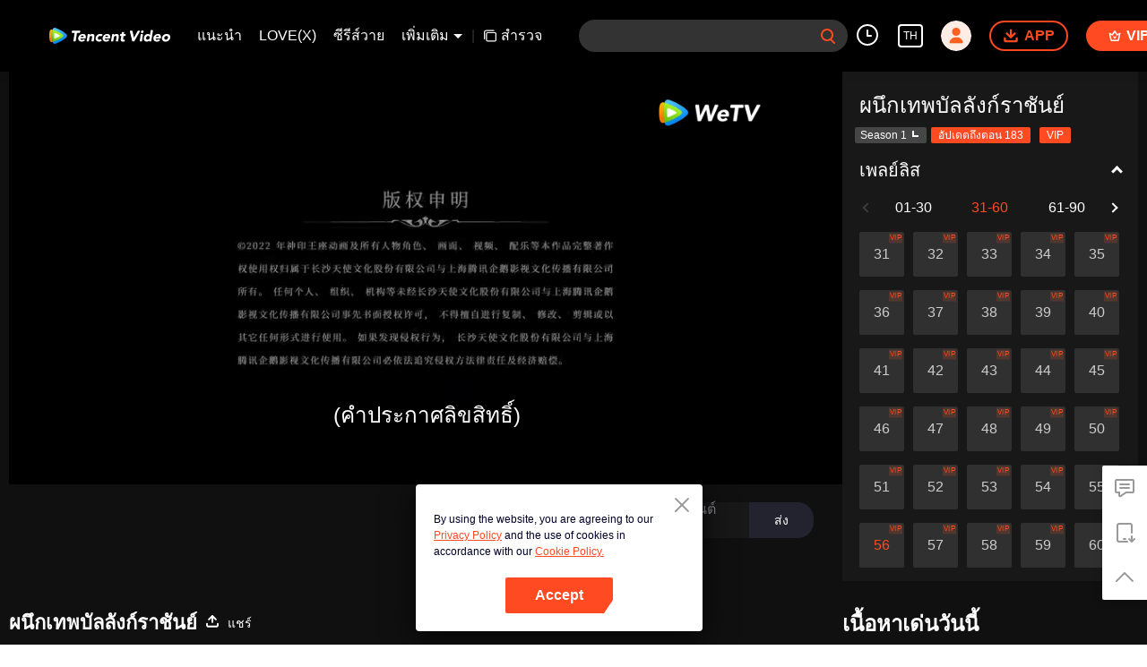

--- FILE ---
content_type: text/html; charset=utf-8
request_url: https://wetv.vip/th/play/nxxyh0x1vp4nydt-%E0%B8%9C%E0%B8%99%E0%B8%B6%E0%B8%81%E0%B9%80%E0%B8%97%E0%B8%9E%E0%B8%9A%E0%B8%B1%E0%B8%A5%E0%B8%A5%E0%B8%B1%E0%B8%87%E0%B8%81%E0%B9%8C%E0%B8%A3%E0%B8%B2%E0%B8%8A%E0%B8%B1%E0%B8%99%E0%B8%A2%E0%B9%8C/s0046u9fj0v-EP56%3A%20%E0%B8%9C%E0%B8%99%E0%B8%B6%E0%B8%81%E0%B9%80%E0%B8%97%E0%B8%9E%E0%B8%9A%E0%B8%B1%E0%B8%A5%E0%B8%A5%E0%B8%B1%E0%B8%87%E0%B8%81%E0%B9%8C%E0%B8%A3%E0%B8%B2%E0%B8%8A%E0%B8%B1%E0%B8%99%E0%B8%A2%E0%B9%8C
body_size: 275218
content:
<!DOCTYPE html><html lang="th"><head><meta charSet="utf-8"/><meta http-equiv="x-ua-compatible" content="ie=edge"/><meta name="format-detection" content="telephone=no"/><meta name="application-name" content="wetv"/><meta name="apple-mobile-web-app-title" content="WeTV"/><meta name="mobile-web-app-capable" content="yes"/><meta name="apple-mobile-web-app-status-bar-style" content="black"/><meta name="HandheldFriendly" content="true"/><meta name="theme-color" content="#1a1a1a"/><link rel="manifest" href="/manifest.json"/><link rel="dns-prefetch" href="//static.wetvinfo.com"/><link rel="dns-prefetch" href="//wujicdn.wetvinfo.com"/><link rel="dns-prefetch" href="//htrace.wetvinfo.com"/><link rel="dns-prefetch" href="//hwvip.wetv.vip"/><link rel="dns-prefetch" href="//puui.wetvinfo.com"/><link rel="dns-prefetch" href="//vfiles.wetvinfo.com"/><link rel="dns-prefetch" href="//rumt-sg.com"/><link rel="dns-prefetch" href="https://www.googletagmanager.com"/><link rel="dns-prefetch" href="https://www.googleadservices.com"/><link rel="dns-prefetch" href="https://www.google-analytics.com"/><link rel="dns-prefetch" href="https://v.clarity.ms"/><link rel="dns-prefetch" href="https://accounts.google.com"/><link rel="preconnect" href="https://static.wetvinfo.com/"/><link rel="preconnect" href="https://wujicdn.wetvinfo.com/"/><link rel="preconnect" href="https://htrace.wetvinfo.com"/><link rel="preload" as="script" href="https://static.wetvinfo.com/libs/login/3.0.0/wetv.lib.js?v=20211123"/><link rel="preload" as="script" href="https://static.wetvinfo.com/libs/wetv-player/latest/installer.js"/><link rel="preload" as="script" href="https://static.wetvinfo.com/libs/wetv-report-sdk/last/wetv-report-sdk.js"/><link rel="preload" as="script" href="https://accounts.google.com/gsi/client"/><link rel="shortcut icon" href="//vfiles.wetvinfo.com/vupload/20200713/favicon.ico"/><link rel="apple-touch-icon" href="//vfiles.wetvinfo.com/vupload/20200713/favicon.ico"/><meta charSet="utf-8"/><script async="">
                window.langInfo = {"areaCode":153560,"areaFrom":"ip","areaPhoneId":"+1","ipNumber":"3.144.168.228, 64.252.104.27","ipString":"3.144.168.228","langId":1491973,"langName":"ไทย","eName":"th","code":"th","playerLang":"th","defaultLangId":1491988};
              </script><meta name="viewport" content="width=device-width, initial-scale=1.0, minimum-scale=1.0, shrink-to-fit=no, viewport-fit=cover"/><meta property="og:locale" content="th"/><meta property="og:site_name" content="WeTV"/><meta name="facebook-domain-verification" content="o8m1ldno449apks1kqd58swusn29kk"/><meta property="fb:app_id" content="324297444929954"/><link rel="preload" href="[data-uri]" as="image"/><script type="application/ld+json">{"@context":"https://schema.org","@type":"BreadcrumbList","itemListElement":[{"@type":"ListItem","position":1,"item":{"@id":"https://wetv.vip/th","name":"WeTV","image":"https://vfiles.wetvinfo.com/vupload/20200713/favicon.ico","url":"https://wetv.vip/th"}}]}</script><script type="application/ld+json">{"@context":"https://schema.org","@type":"Organization","@id":"https://wetv.vip/th","name":"WeTV","legalName":"WeTV","url":"https://wetv.vip/th","logo":"https://vfiles.wetvinfo.com/vupload/20200713/favicon.ico","sameAs":["https://www.facebook.com/wetvthailand","https://www.instagram.com/official.wetv/","https://x.com/WeTVOfficial","https://www.youtube.com/@WeTVEnglish","https://apps.apple.com/th/app/wetv-dramas-films-more/id1441531611","https://play.google.com/store/apps/details?id=com.tencent.qqlivei18n&hl=en&gl=US"],"contactPoint":[{"@type":"ContactPoint","email":"service@wetv.vip","url":"https://wetv.vip/th","contactType":"Customer Service"}]}</script><script type="application/ld+json">{"@context":"https://schema.org","@type":"WebSite","url":"https://wetv.vip/th","potentialAction":{"@type":"SearchAction","target":"https://wetv.vip/th/search/{search_term_string}","query-input":"required name=search_term_string"}}</script><script type="application/ld+json">{"@context":"https://schema.org","@type":"Organization","url":"https://wetv.vip/th","logo":"https://puui.wetvinfo.com/vupload/0/20190709_1562668877886_mv37iexf5oh.jpeg/0"}</script><title>EP56: ผนึกเทพบัลลังก์ราชันย์ -    - จีนแผ่นดินใหญ่ - การ์ตูน - แนวแฟนตาซีลึกลับ,แนวการต่อสู้,WeTV ต้นฉบับ -  - </title><meta name="description" content="เรื่องย่อ: &quot;Throne of Seal&quot;หกพันปีก่อน เทพมารหวงเฟิงซิ่งลงมาจากสวรรค์กับเสาเทพมาร 72 ต้น สรรพสัตว์ที่แปดเปื้อนไอจากเสาเทพมารจะกลายเป็นสัตว์เผ่ามารทันที มนุษย์ที่แข็งแกร่งสร้างอารามศักดิ์สิทธิ์ทั้งหกมา..."/><meta name="keywords" content="EP56: ผนึกเทพบัลลังก์ราชันย์, , จีนแผ่นดินใหญ่, การ์ตูน, แนวแฟนตาซีลึกลับ,แนวการต่อสู้,WeTV ต้นฉบับ, "/><meta property="og:title" content="EP56: ผนึกเทพบัลลังก์ราชันย์ -    - จีนแผ่นดินใหญ่ - การ์ตูน - แนวแฟนตาซีลึกลับ,แนวการต่อสู้,WeTV ต้นฉบับ -  - "/><meta property="og:description" content="เรื่องย่อ: &quot;Throne of Seal&quot;หกพันปีก่อน เทพมารหวงเฟิงซิ่งลงมาจากสวรรค์กับเสาเทพมาร 72 ต้น สรรพสัตว์ที่แปดเปื้อนไอจากเสาเทพมารจะกลายเป็นสัตว์เผ่ามารทันที มนุษย์ที่แข็งแกร่งสร้างอารามศักดิ์สิทธิ์ทั้งหกมา..."/><meta property="og:image" content="https://newpic.wetvinfo.com/vpic_cover/s0046u9fj0v/s0046u9fj0v_1684940845_hz.jpg/640"/><meta property="og:url" content="https://wetv.vip/th/play/nxxyh0x1vp4nydt/s0046u9fj0v-EP56%3A_%E0%B8%9C%E0%B8%99%E0%B8%B6%E0%B8%81%E0%B9%80%E0%B8%97%E0%B8%9E%E0%B8%9A%E0%B8%B1%E0%B8%A5%E0%B8%A5%E0%B8%B1%E0%B8%87%E0%B8%81%E0%B9%8C%E0%B8%A3%E0%B8%B2%E0%B8%8A%E0%B8%B1%E0%B8%99%E0%B8%A2%E0%B9%8C"/><link rel="canonical" href="https://wetv.vip/th/play/nxxyh0x1vp4nydt/s0046u9fj0v-EP56%3A_%E0%B8%9C%E0%B8%99%E0%B8%B6%E0%B8%81%E0%B9%80%E0%B8%97%E0%B8%9E%E0%B8%9A%E0%B8%B1%E0%B8%A5%E0%B8%A5%E0%B8%B1%E0%B8%87%E0%B8%81%E0%B9%8C%E0%B8%A3%E0%B8%B2%E0%B8%8A%E0%B8%B1%E0%B8%99%E0%B8%A2%E0%B9%8C"/><meta property="og:type" content="video.episode"/><meta property="og:site_name" content="WeTV"/><meta name="robots" content="max-video-preview:2"/><script type="application/ld+json">{"@context":"https://schema.org","@graph":[{"@type":"VideoObject","name":"EP56: ผนึกเทพบัลลังก์ราชันย์ -    - จีนแผ่นดินใหญ่ - การ์ตูน - แนวแฟนตาซีลึกลับ,แนวการต่อสู้,WeTV ต้นฉบับ -  - ","description":"เรื่องย่อ: \"Throne of Seal\"หกพันปีก่อน เทพมารหวงเฟิงซิ่งลงมาจากสวรรค์กับเสาเทพมาร 72 ต้น สรรพสัตว์ที่แปดเปื้อนไอจากเสาเทพมารจะกลายเป็นสัตว์เผ่ามารทันที มนุษย์ที่แข็งแกร่งสร้างอารามศักดิ์สิทธิ์ทั้งหกมาต่อกรการรุกล้ำของเผ่ามาร ตัวละครหลักหลงฮ่าวเฉินขอร้องมารดาให้ตนได้เข้าร่วมเป็นอัศวินอารามของหนึ่งในหกอารามศักดิ์สิทธิ์จนได้เป็นอัศวิน ในช่วงการเติบโตท่ามกลางอันตรายเขาต้องเผชิญกับเรื่องอัศจรรย์ แผนร้าย ความรักดั่งชะตาและมิตรภาพไม่ขาดสาย หลงฮ่าวเฉินมีใจยืนหยัดในความเป็นอัศวิน และได้รับการยอมรับจากนิสัยและพยายามของตนเอง","thumbnailUrl":"https://newpic.wetvinfo.com/vpic_cover/s0046u9fj0v/s0046u9fj0v_1684940845_hz.jpg/640","embedUrl":"https://wetv.vip/embed/index.html?vid=s0046u9fj0v","url":"https://wetv.vip/th/play/nxxyh0x1vp4nydt/s0046u9fj0v-EP56%3A_%E0%B8%9C%E0%B8%99%E0%B8%B6%E0%B8%81%E0%B9%80%E0%B8%97%E0%B8%9E%E0%B8%9A%E0%B8%B1%E0%B8%A5%E0%B8%A5%E0%B8%B1%E0%B8%87%E0%B8%81%E0%B9%8C%E0%B8%A3%E0%B8%B2%E0%B8%8A%E0%B8%B1%E0%B8%99%E0%B8%A2%E0%B9%8C","uploadDate":"2023-05-25T09:49:00+08:00","duration":"PT0H20M59S","aggregateRating":{"@type":"AggregateRating","ratingValue":9.4,"bestRating":10,"ratingCount":4500}},{"@type":"TVSeries","@id":"https://wetv.vip/th/play/nxxyh0x1vp4nydt/s0046u9fj0v-EP56%3A_%E0%B8%9C%E0%B8%99%E0%B8%B6%E0%B8%81%E0%B9%80%E0%B8%97%E0%B8%9E%E0%B8%9A%E0%B8%B1%E0%B8%A5%E0%B8%A5%E0%B8%B1%E0%B8%87%E0%B8%81%E0%B9%8C%E0%B8%A3%E0%B8%B2%E0%B8%8A%E0%B8%B1%E0%B8%99%E0%B8%A2%E0%B9%8C","description":"เรื่องย่อ: \"Throne of Seal\"หกพันปีก่อน เทพมารหวงเฟิงซิ่งลงมาจากสวรรค์กับเสาเทพมาร 72 ต้น สรรพสัตว์ที่แปดเปื้อนไอจากเสาเทพมารจะกลายเป็นสัตว์เผ่ามารทันที มนุษย์ที่แข็งแกร่งสร้างอารามศักดิ์สิทธิ์ทั้งหกมาต่อกรการรุกล้ำของเผ่ามาร ตัวละครหลักหลงฮ่าวเฉินขอร้องมารดาให้ตนได้เข้าร่วมเป็นอัศวินอารามของหนึ่งในหกอารามศักดิ์สิทธิ์จนได้เป็นอัศวิน ในช่วงการเติบโตท่ามกลางอันตรายเขาต้องเผชิญกับเรื่องอัศจรรย์ แผนร้าย ความรักดั่งชะตาและมิตรภาพไม่ขาดสาย หลงฮ่าวเฉินมีใจยืนหยัดในความเป็นอัศวิน และได้รับการยอมรับจากนิสัยและพยายามของตนเอง","image":"https://newpic.wetvinfo.com/vpic_cover/s0046u9fj0v/s0046u9fj0v_1684940845_hz.jpg/640","name":"EP56: ผนึกเทพบัลลังก์ราชันย์ -    - จีนแผ่นดินใหญ่ - การ์ตูน - แนวแฟนตาซีลึกลับ,แนวการต่อสู้,WeTV ต้นฉบับ -  - ","genre":["แนวแฟนตาซีลึกลับ","แนวการต่อสู้","WeTV ต้นฉบับ"],"url":"https://wetv.vip/th/play/nxxyh0x1vp4nydt/s0046u9fj0v-EP56%3A_%E0%B8%9C%E0%B8%99%E0%B8%B6%E0%B8%81%E0%B9%80%E0%B8%97%E0%B8%9E%E0%B8%9A%E0%B8%B1%E0%B8%A5%E0%B8%A5%E0%B8%B1%E0%B8%87%E0%B8%81%E0%B9%8C%E0%B8%A3%E0%B8%B2%E0%B8%8A%E0%B8%B1%E0%B8%99%E0%B8%A2%E0%B9%8C","embedUrl":"https://wetv.vip/embed/index.html?vid=s0046u9fj0v"},{"@type":"BreadcrumbList","itemListElement":[{"@type":"ListItem","position":1,"item":"https://wetv.vip/th","name":"TV & Movies"},{"@type":"ListItem","position":2,"item":"https://wetv.vip/th/play/nxxyh0x1vp4nydt/s0046u9fj0v-EP56%3A_%E0%B8%9C%E0%B8%99%E0%B8%B6%E0%B8%81%E0%B9%80%E0%B8%97%E0%B8%9E%E0%B8%9A%E0%B8%B1%E0%B8%A5%E0%B8%A5%E0%B8%B1%E0%B8%87%E0%B8%81%E0%B9%8C%E0%B8%A3%E0%B8%B2%E0%B8%8A%E0%B8%B1%E0%B8%99%E0%B8%A2%E0%B9%8C","name":"ผนึกเทพบัลลังก์ราชันย์"}]}]}</script><link rel="alternate" hrefLang="en" href="https://wetv.vip/en/play/nxxyh0x1vp4nydt/s0046u9fj0v"/><link rel="alternate" hrefLang="th" href="https://wetv.vip/th/play/nxxyh0x1vp4nydt/s0046u9fj0v-EP56%3A_%E0%B8%9C%E0%B8%99%E0%B8%B6%E0%B8%81%E0%B9%80%E0%B8%97%E0%B8%9E%E0%B8%9A%E0%B8%B1%E0%B8%A5%E0%B8%A5%E0%B8%B1%E0%B8%87%E0%B8%81%E0%B9%8C%E0%B8%A3%E0%B8%B2%E0%B8%8A%E0%B8%B1%E0%B8%99%E0%B8%A2%E0%B9%8C"/><link rel="alternate" hrefLang="zh-tw" href="https://wetv.vip/zh-tw/play/nxxyh0x1vp4nydt/s0046u9fj0v"/><link rel="alternate" hrefLang="zh-cn" href="https://wetv.vip/zh-cn/play/nxxyh0x1vp4nydt/s0046u9fj0v"/><link rel="alternate" hrefLang="id" href="https://wetv.vip/id/play/nxxyh0x1vp4nydt/s0046u9fj0v"/><link rel="alternate" hrefLang="hi" href="https://wetv.vip/hi/play/nxxyh0x1vp4nydt/s0046u9fj0v"/><link rel="alternate" hrefLang="ja" href="https://wetv.vip/ja/play/nxxyh0x1vp4nydt/s0046u9fj0v"/><link rel="alternate" hrefLang="ko" href="https://wetv.vip/ko/play/nxxyh0x1vp4nydt/s0046u9fj0v"/><link rel="alternate" hrefLang="pt" href="https://wetv.vip/pt/play/nxxyh0x1vp4nydt/s0046u9fj0v"/><link rel="alternate" hrefLang="es" href="https://wetv.vip/es/play/nxxyh0x1vp4nydt/s0046u9fj0v"/><link rel="alternate" hrefLang="ar" href="https://wetv.vip/ar/play/nxxyh0x1vp4nydt/s0046u9fj0v"/><link rel="alternate" hrefLang="vi" href="https://wetv.vip/vi/play/nxxyh0x1vp4nydt/s0046u9fj0v"/><link rel="alternate" hrefLang="ms" href="https://wetv.vip/ms/play/nxxyh0x1vp4nydt/s0046u9fj0v"/><meta name="next-head-count" content="37"/><link rel="preload" href="https://static.wetvinfo.com/wetv/_next/static/css/08e932cb61654310ba86.css" as="style"/><link rel="stylesheet" href="https://static.wetvinfo.com/wetv/_next/static/css/08e932cb61654310ba86.css" data-n-g=""/><link rel="preload" href="https://static.wetvinfo.com/wetv/_next/static/css/0204f3ca08175582c2ae.css" as="style"/><link rel="stylesheet" href="https://static.wetvinfo.com/wetv/_next/static/css/0204f3ca08175582c2ae.css" data-n-g=""/><link rel="preload" href="https://static.wetvinfo.com/wetv/_next/static/css/37247524de1e029c32e5.css" as="style"/><link rel="stylesheet" href="https://static.wetvinfo.com/wetv/_next/static/css/37247524de1e029c32e5.css" data-n-p=""/><link rel="preload" href="https://static.wetvinfo.com/wetv/_next/static/css/a3f286d760033978caeb.css" as="style"/><link rel="stylesheet" href="https://static.wetvinfo.com/wetv/_next/static/css/a3f286d760033978caeb.css"/><noscript data-n-css=""></noscript><link rel="preload" href="https://static.wetvinfo.com/wetv/_next/static/chunks/utils.wetv_prod_4690.js" as="script"/><link rel="preload" href="https://static.wetvinfo.com/wetv/_next/static/chunks/reactLib.wetv_prod_4690.js" as="script"/><link rel="preload" href="https://static.wetvinfo.com/wetv/_next/static/chunks/14c8105f7d7ab06285649288e9ef685aef4f28f6.wetv_prod_4690.js" as="script"/><link rel="preload" href="https://static.wetvinfo.com/wetv/_next/static/chunks/48.wetv_prod_4690.js" as="script"/><link rel="preload" href="https://static.wetvinfo.com/wetv/_next/static/chunks/54.wetv_prod_4690.js" as="script"/><link rel="preload" href="https://static.wetvinfo.com/wetv/_next/static/chunks/main-wetv_prod_4690.js" as="script"/><link rel="preload" href="https://static.wetvinfo.com/wetv/_next/static/chunks/webpack-wetv_prod_4690.js" as="script"/><link rel="preload" href="https://static.wetvinfo.com/wetv/_next/static/chunks/framework.wetv_prod_4690.js" as="script"/><link rel="preload" href="https://static.wetvinfo.com/wetv/_next/static/chunks/f9f3f299.wetv_prod_4690.js" as="script"/><link rel="preload" href="https://static.wetvinfo.com/wetv/_next/static/chunks/191ce42a.wetv_prod_4690.js" as="script"/><link rel="preload" href="https://static.wetvinfo.com/wetv/_next/static/chunks/70d128b2.wetv_prod_4690.js" as="script"/><link rel="preload" href="https://static.wetvinfo.com/wetv/_next/static/chunks/utils.wetv_prod_4690.js" as="script"/><link rel="preload" href="https://static.wetvinfo.com/wetv/_next/static/chunks/5405cb0d1bfdf811f29957ab733651c87a216588.wetv_prod_4690.js" as="script"/><link rel="preload" href="https://static.wetvinfo.com/wetv/_next/static/chunks/8288a98714aef2ce8040a56dacbba9a60f180aa0.wetv_prod_4690.js" as="script"/><link rel="preload" href="https://static.wetvinfo.com/wetv/_next/static/chunks/reactLib.wetv_prod_4690.js" as="script"/><link rel="preload" href="https://static.wetvinfo.com/wetv/_next/static/chunks/5fce038b3129fca85f813140ec27c238ec2b1121.wetv_prod_4690.js" as="script"/><link rel="preload" href="https://static.wetvinfo.com/wetv/_next/static/chunks/0b95ca0be963dfae2590d5e3683daed89dd3cd06.wetv_prod_4690.js" as="script"/><link rel="preload" href="https://static.wetvinfo.com/wetv/_next/static/chunks/330df7eb4cb817f358db70e9a7a8e5c9d557f1f5.wetv_prod_4690.js" as="script"/><link rel="preload" href="https://static.wetvinfo.com/wetv/_next/static/chunks/787e7701011daf1377f8c16e52812968ecf0bc90.wetv_prod_4690.js" as="script"/><link rel="preload" href="https://static.wetvinfo.com/wetv/_next/static/chunks/f7f5e895a5b9b6b5389469759454c0e1d50193e2.wetv_prod_4690.js" as="script"/><link rel="preload" href="https://static.wetvinfo.com/wetv/_next/static/chunks/pages/_app-wetv_prod_4690.js" as="script"/><link rel="preload" href="https://static.wetvinfo.com/wetv/_next/static/chunks/6d5aa97748543c4ce9da98b280df531f2053e1e2.wetv_prod_4690.js" as="script"/><link rel="preload" href="https://static.wetvinfo.com/wetv/_next/static/chunks/f3631e3f56a584af7edde6ae2cbaa7797557b4e2.wetv_prod_4690.js" as="script"/><link rel="preload" href="https://static.wetvinfo.com/wetv/_next/static/chunks/58dc29b0c867819beafa5cc0517db34e21e5ef3a.wetv_prod_4690.js" as="script"/><link rel="preload" href="https://static.wetvinfo.com/wetv/_next/static/chunks/f5d0aa10cffef3577cbbfa94a5b267f37d8a8571.wetv_prod_4690.js" as="script"/><link rel="preload" href="https://static.wetvinfo.com/wetv/_next/static/chunks/pages/play/%5B...ids%5D-wetv_prod_4690.js" as="script"/></head><body><div id="__next"><div id="report-page-dom"><div id="login_panel--warp"></div><div id="app" class="wrapper wetv   newHome-dark"><header class="header newHeader__wrapper dark light"><div class="header__wrapper"><div class="header__block"><div class="logo flex-0" id="logo" dt-eid="wetv_button" dt-params="busModId=navbar&amp;mod_id=navbar"><a aria-label="WeTV link" href="/th"><svg data-theme="dark" width="120" height="22" viewBox="0 0 163 22" fill="none" xmlns="http://www.w3.org/2000/svg"><path d="M34.1116 6.99182H30.7876C30.3715 6.99182 30.0534 6.61966 30.1194 6.2086L30.3731 4.60666C30.4121 4.35968 30.6252 4.17868 30.8739 4.17868H41.2603C41.5716 4.17868 41.8101 4.4578 41.761 4.76567L41.4988 6.42005C41.4464 6.74823 41.1639 6.99012 40.8306 6.99012H37.2918L35.5359 18.038C35.4835 18.3662 35.201 18.6081 34.8677 18.6081H32.8598C32.5486 18.6081 32.31 18.3289 32.3591 18.0211L34.1116 6.99012V6.99182Z" fill="black"></path><path d="M47.7358 16.5359C47.9794 16.7372 47.9777 17.1077 47.7392 17.3158C47.2503 17.742 46.7005 18.0854 46.0865 18.3459C45.2846 18.686 44.4828 18.8551 43.6827 18.8551C42.8826 18.8551 42.2245 18.7333 41.5902 18.488C40.9558 18.2428 40.4281 17.8943 40.0035 17.4376C39.5789 16.9825 39.2761 16.4361 39.0917 15.7967C38.9073 15.159 38.8785 14.4451 39.0037 13.6568C39.1289 12.8685 39.3843 12.1564 39.7717 11.5169C40.1591 10.8792 40.6361 10.3311 41.2045 9.87609C41.7729 9.42105 42.4123 9.07089 43.1245 8.82561C43.8366 8.58032 44.5725 8.45853 45.3337 8.45853C46.0408 8.45853 46.6633 8.58032 47.2012 8.82561C47.7392 9.07089 48.1739 9.41936 48.5021 9.87609C48.8302 10.3311 49.0535 10.8775 49.1686 11.5169C49.2836 12.1564 49.2802 12.8685 49.155 13.6568L49.0941 14.0442C49.0417 14.3724 48.7592 14.6143 48.4259 14.6143H41.9116C41.9403 15.1979 42.1315 15.6648 42.485 16.0098C42.8369 16.3566 43.3122 16.5292 43.9111 16.5292C44.4135 16.5292 44.8567 16.4175 45.239 16.1925C45.464 16.0606 45.6771 15.9067 45.8784 15.7307C46.1288 15.5125 46.4992 15.5057 46.7546 15.7189L47.7375 16.5359H47.7358ZM46.2759 12.5353C46.3707 12.0194 46.2725 11.5778 45.9765 11.2108C45.6822 10.8437 45.2559 10.661 44.6977 10.661C44.3576 10.661 44.0498 10.7151 43.774 10.8234C43.4983 10.9317 43.2564 11.0721 43.045 11.2412C42.8352 11.4121 42.661 11.6083 42.5239 11.8316C42.3869 12.0566 42.2905 12.29 42.2398 12.5353H46.2759Z" fill="black"></path><path d="M52.3742 8.70377H54.1368C54.4481 8.70377 54.6866 8.98288 54.6375 9.29075L54.5174 10.0486H54.558C54.6832 9.85913 54.849 9.66798 55.057 9.47852C55.2634 9.28906 55.5019 9.11821 55.7692 8.96935C56.0382 8.82049 56.3359 8.697 56.6641 8.60227C56.9922 8.50754 57.339 8.46017 57.7061 8.46017C58.4809 8.46017 59.0865 8.57858 59.5246 8.8171C59.9627 9.05562 60.2807 9.38379 60.4786 9.805C60.6766 10.2262 60.7781 10.7218 60.7831 11.2936C60.7865 11.8637 60.7375 12.4828 60.6309 13.1476L59.8544 18.0397C59.802 18.3679 59.5195 18.6098 59.1863 18.6098H57.3018C56.9906 18.6098 56.752 18.3307 56.8011 18.0228L57.4777 13.7583C57.5234 13.4724 57.5606 13.1781 57.5877 12.8719C57.6164 12.5657 57.5995 12.2849 57.5386 12.0261C57.4777 11.7673 57.3543 11.5575 57.1699 11.3934C56.9855 11.231 56.6962 11.1481 56.3021 11.1481C55.9079 11.1481 55.5781 11.2192 55.3108 11.3613C55.0435 11.5034 54.8253 11.6945 54.6595 11.9313C54.4921 12.1699 54.3652 12.4371 54.2772 12.7365C54.1893 13.036 54.1182 13.3472 54.0675 13.6737L53.3739 18.0363C53.3215 18.3645 53.039 18.6064 52.7057 18.6064H50.8213C50.51 18.6064 50.2715 18.3273 50.3206 18.0194L51.7111 9.27214C51.7635 8.94397 52.046 8.70207 52.3792 8.70207L52.3742 8.70377Z" fill="black"></path><path d="M70.1935 11.4527C69.9533 11.6693 69.593 11.6879 69.3359 11.49C69.2783 11.4443 69.2141 11.4037 69.1464 11.3631C68.8977 11.221 68.6169 11.1499 68.304 11.1499C67.5292 11.1499 66.8915 11.3817 66.3908 11.8435C65.8901 12.3053 65.5788 12.9109 65.4604 13.6569C65.342 14.4046 65.4604 15.0085 65.8139 15.4703C66.1692 15.9321 66.7325 16.1639 67.5072 16.1639C67.8472 16.1639 68.1517 16.0894 68.419 15.9389C68.5374 15.8729 68.6508 15.8002 68.759 15.724C68.9806 15.565 69.2885 15.6022 69.4576 15.8154L70.3897 16.991C70.6316 17.2972 70.5707 17.7523 70.2459 17.9671C69.8484 18.2293 69.4238 18.4272 68.9722 18.5575C68.2955 18.7537 67.6646 18.8535 67.0809 18.8535C66.3197 18.8535 65.6228 18.7317 64.9884 18.4864C64.3541 18.2411 63.8263 17.8927 63.4017 17.4359C62.9771 16.9809 62.6743 16.4345 62.4899 15.7951C62.3056 15.1573 62.2768 14.4435 62.402 13.6552C62.5272 12.8669 62.7826 12.1548 63.17 11.5153C63.5573 10.8776 64.0344 10.3295 64.6028 9.87447C65.1711 9.41943 65.8106 9.06927 66.5227 8.82398C67.2349 8.5787 67.9707 8.45691 68.732 8.45691C69.3156 8.45691 69.9161 8.55502 70.5301 8.75294C70.9581 8.88996 71.3336 9.09803 71.6551 9.37714C71.8834 9.57506 71.8817 9.93198 71.6551 10.135L70.1935 11.451V11.4527Z" fill="black"></path><path d="M80.4632 16.4074C80.788 16.6763 80.7948 17.1787 80.4683 17.446C80.0183 17.8131 79.5193 18.1125 78.9712 18.3459C78.1694 18.686 77.3676 18.8551 76.5675 18.8551C75.7673 18.8551 75.1093 18.7333 74.475 18.488C73.8406 18.2428 73.3128 17.8943 72.8882 17.4376C72.4636 16.9825 72.1608 16.4361 71.9765 15.7967C71.7921 15.159 71.7633 14.4451 71.8885 13.6568C72.0137 12.8685 72.2691 12.1564 72.6565 11.5169C73.0439 10.8792 73.5209 10.3311 74.0893 9.87609C74.6576 9.42105 75.2971 9.07089 76.0092 8.82561C76.7214 8.58032 77.4573 8.45853 78.2185 8.45853C78.9256 8.45853 79.5481 8.58032 80.086 8.82561C80.6239 9.07089 81.0587 9.41936 81.3868 9.87609C81.715 10.3311 81.9366 10.8775 82.0533 11.5169C82.1684 12.1564 82.165 12.8685 82.0398 13.6568L81.9789 14.0442C81.9265 14.3724 81.644 14.6143 81.3107 14.6143H74.7964C74.8251 15.1979 75.0163 15.6648 75.3698 16.0098C75.7217 16.3566 76.197 16.5292 76.7958 16.5292C77.2982 16.5292 77.7414 16.4175 78.1237 16.1925C78.3809 16.042 78.6245 15.861 78.8511 15.6512C79.0406 15.4753 79.3282 15.4601 79.5278 15.6242L80.4683 16.404L80.4632 16.4074ZM79.159 12.5353C79.2537 12.0194 79.1556 11.5778 78.8596 11.2108C78.5636 10.8437 78.139 10.661 77.5807 10.661C77.2407 10.661 76.9328 10.7151 76.6571 10.8234C76.3814 10.9317 76.1395 11.0721 75.928 11.2412C75.7183 11.4121 75.544 11.6083 75.407 11.8316C75.27 12.0566 75.1736 12.29 75.1228 12.5353H79.159Z" fill="black"></path><path d="M85.2572 8.70377H87.0198C87.3311 8.70377 87.5696 8.98288 87.5205 9.29075L87.4004 10.0486H87.441C87.5662 9.85913 87.732 9.66798 87.94 9.47852C88.1464 9.28906 88.3849 9.11821 88.6522 8.96935C88.9212 8.82049 89.2189 8.697 89.5471 8.60227C89.8752 8.50754 90.222 8.46017 90.5891 8.46017C91.3639 8.46017 91.9695 8.57858 92.4076 8.8171C92.8457 9.05562 93.1637 9.38379 93.3616 9.805C93.5596 10.2262 93.6611 10.7218 93.6661 11.2936C93.6695 11.8637 93.6205 12.4828 93.5139 13.1476L92.7374 18.0397C92.685 18.3679 92.4025 18.6098 92.0693 18.6098H90.1848C89.8736 18.6098 89.635 18.3307 89.6841 18.0228L90.3607 13.7583C90.4064 13.4724 90.4436 13.1781 90.4707 12.8719C90.4994 12.5657 90.4825 12.2849 90.4216 12.0261C90.3607 11.7673 90.2372 11.5575 90.0529 11.3934C89.8685 11.231 89.5792 11.1481 89.1851 11.1481C88.7909 11.1481 88.4611 11.2192 88.1938 11.3613C87.9265 11.5034 87.7083 11.6945 87.5425 11.9313C87.3751 12.1699 87.2482 12.4371 87.1602 12.7365C87.0723 13.036 87.0012 13.3472 86.9505 13.6737L86.2569 18.0363C86.2045 18.3645 85.922 18.6064 85.5887 18.6064H83.7043C83.393 18.6064 83.1545 18.3273 83.2036 18.0194L84.5941 9.27214C84.6465 8.94397 84.929 8.70207 85.2622 8.70207L85.2572 8.70377Z" fill="black"></path><path d="M102.304 11.1497H100.047L99.5225 14.4517C99.4785 14.7241 99.4532 14.9711 99.4447 15.196C99.4362 15.421 99.4667 15.6139 99.536 15.7763C99.6054 15.9387 99.7306 16.0655 99.915 16.1535C100.098 16.2415 100.353 16.2854 100.678 16.2854C100.84 16.2854 101.057 16.2685 101.327 16.2347C101.331 16.2347 101.333 16.2347 101.336 16.2347C101.637 16.1958 101.896 16.4461 101.848 16.7472L101.612 18.2359C101.579 18.4338 101.436 18.5945 101.243 18.6469C100.986 18.7163 100.727 18.7653 100.463 18.7941C100.089 18.8347 99.7255 18.855 99.3736 18.855C98.8577 18.855 98.3908 18.8009 97.973 18.6926C97.5552 18.5843 97.2016 18.4101 96.9141 18.1733C96.6248 17.9364 96.4201 17.6269 96.2966 17.2463C96.1731 16.8657 96.1562 16.4039 96.2425 15.8608L96.9902 11.1531H95.8264C95.4102 11.1531 95.0922 10.781 95.1582 10.3699L95.3544 9.13503C95.3933 8.88806 95.6065 8.70706 95.8551 8.70706H97.3792L97.7548 6.3422C97.8072 6.01403 98.0897 5.77213 98.423 5.77213H100.307C100.619 5.77213 100.857 6.05124 100.808 6.35911L100.436 8.70706H102.334C102.75 8.70706 103.068 9.07921 103.002 9.49027L102.806 10.7251C102.767 10.9721 102.554 11.1531 102.305 11.1531L102.304 11.1497Z" fill="black"></path><path d="M109.001 4.17868H111.44C111.758 4.17868 112.034 4.40028 112.101 4.71153L114.05 13.6364H114.091L119.077 4.44426C119.165 4.28018 119.338 4.17868 119.524 4.17868H121.459C121.979 4.17868 122.305 4.74029 122.046 5.19026L114.576 18.268C114.456 18.4795 114.231 18.6097 113.989 18.6097H112.233C111.998 18.6097 111.795 18.449 111.739 18.2207L108.508 4.80458C108.432 4.48486 108.674 4.17868 109.002 4.17868H109.001Z" fill="black"></path><path d="M123.704 8.7036H125.536C125.952 8.7036 126.27 9.07575 126.204 9.48681L124.846 18.0396C124.793 18.3677 124.511 18.6096 124.178 18.6096H122.293C121.982 18.6096 121.743 18.3305 121.792 18.0226L123.205 9.13157C123.244 8.8846 123.457 8.7036 123.706 8.7036H123.704ZM123.521 5.58597C123.599 5.0971 123.839 4.67927 124.24 4.33249C124.641 3.98572 125.088 3.81317 125.577 3.81317C126.065 3.81317 126.456 3.98572 126.747 4.33249C127.038 4.67927 127.146 5.0971 127.069 5.58597C126.991 6.07485 126.751 6.49267 126.35 6.83945C125.949 7.18623 125.502 7.35877 125.013 7.35877C124.524 7.35877 124.134 7.18623 123.843 6.83945C123.552 6.49267 123.443 6.07485 123.521 5.58597Z" fill="black"></path><path d="M136.772 18.6099H135.131C134.819 18.6099 134.581 18.3308 134.63 18.0229L134.743 17.3057H134.703C134.552 17.4816 134.364 17.6626 134.138 17.8453C133.911 18.028 133.654 18.1954 133.365 18.3443C133.075 18.4932 132.764 18.6167 132.429 18.7114C132.094 18.8061 131.758 18.8535 131.418 18.8535C130.684 18.8535 130.037 18.7283 129.481 18.4762C128.923 18.2259 128.466 17.8723 128.111 17.4156C127.755 16.9606 127.512 16.4209 127.38 15.7951C127.248 15.1709 127.241 14.4841 127.36 13.7364C127.469 13.0428 127.681 12.3814 127.99 11.7487C128.302 11.1178 128.689 10.5562 129.154 10.0673C129.62 9.57842 130.154 9.18766 130.756 8.89501C131.36 8.60236 132.015 8.45689 132.722 8.45689C133.36 8.45689 133.94 8.555 134.459 8.75292C134.978 8.95083 135.376 9.28577 135.653 9.76111H135.694L136.668 3.62567C136.707 3.37869 136.92 3.19769 137.169 3.19769H139.001C139.417 3.19769 139.735 3.56984 139.669 3.9809L137.436 18.0364C137.384 18.3646 137.101 18.6065 136.768 18.6065L136.772 18.6099ZM135.324 13.6569C135.442 12.9092 135.324 12.3053 134.97 11.8435C134.615 11.3817 134.052 11.1499 133.277 11.1499C132.502 11.1499 131.864 11.3817 131.364 11.8435C130.863 12.3053 130.552 12.9109 130.433 13.6569C130.315 14.4046 130.433 15.0085 130.787 15.4703C131.142 15.9321 131.705 16.1638 132.48 16.1638C133.255 16.1638 133.892 15.9338 134.393 15.4703C134.894 15.0085 135.205 14.4046 135.324 13.6569Z" fill="black"></path><path d="M148.851 16.4074C149.176 16.6763 149.183 17.1787 148.856 17.446C148.406 17.8131 147.907 18.1125 147.359 18.3459C146.557 18.686 145.756 18.8551 144.956 18.8551C144.155 18.8551 143.497 18.7333 142.863 18.488C142.229 18.2428 141.701 17.8943 141.276 17.4376C140.852 16.9825 140.549 16.4361 140.365 15.7967C140.18 15.159 140.151 14.4451 140.277 13.6568C140.402 12.8685 140.657 12.1564 141.045 11.5169C141.432 10.8792 141.909 10.3311 142.477 9.87609C143.046 9.42105 143.685 9.07089 144.397 8.82561C145.109 8.58032 145.845 8.45853 146.607 8.45853C147.314 8.45853 147.936 8.58032 148.474 8.82561C149.012 9.07089 149.447 9.41936 149.775 9.87609C150.103 10.3311 150.326 10.8775 150.441 11.5169C150.556 12.1564 150.553 12.8685 150.428 13.6568L150.367 14.0442C150.315 14.3724 150.032 14.6143 149.699 14.6143H143.184C143.213 15.1979 143.404 15.6648 143.758 16.0098C144.11 16.3566 144.585 16.5292 145.184 16.5292C145.686 16.5292 146.13 16.4175 146.512 16.1925C146.769 16.042 147.013 15.861 147.239 15.6512C147.429 15.4753 147.716 15.4601 147.916 15.6242L148.856 16.404L148.851 16.4074ZM147.549 12.5353C147.643 12.0194 147.544 11.5778 147.249 11.2108C146.953 10.8437 146.529 10.661 145.97 10.661C145.63 10.661 145.323 10.7151 145.047 10.8234C144.771 10.9317 144.529 11.0721 144.318 11.2412C144.108 11.4121 143.934 11.6083 143.797 11.8316C143.66 12.0566 143.563 12.29 143.513 12.5353H147.549Z" fill="black"></path><path d="M151.915 13.6568C152.04 12.8685 152.295 12.1564 152.683 11.5169C153.07 10.8792 153.547 10.3311 154.116 9.87609C154.684 9.42105 155.323 9.07089 156.036 8.82561C156.748 8.58032 157.484 8.45853 158.245 8.45853C159.006 8.45853 159.703 8.58032 160.337 8.82561C160.972 9.07089 161.499 9.41936 161.924 9.87609C162.347 10.3311 162.651 10.8775 162.836 11.5169C163.02 12.1564 163.049 12.8685 162.924 13.6568C162.799 14.4451 162.543 15.159 162.156 15.7967C161.768 16.4361 161.291 16.9825 160.723 17.4376C160.155 17.8926 159.515 18.2428 158.803 18.488C158.091 18.7333 157.355 18.8551 156.594 18.8551C155.833 18.8551 155.136 18.7333 154.501 18.488C153.867 18.2428 153.339 17.8943 152.915 17.4376C152.49 16.9825 152.187 16.4361 152.003 15.7967C151.818 15.159 151.79 14.4451 151.915 13.6568ZM154.972 13.6568C154.853 14.4045 154.972 15.0084 155.325 15.4702C155.68 15.932 156.244 16.1638 157.018 16.1638C157.793 16.1638 158.431 15.9337 158.932 15.4702C159.432 15.0084 159.744 14.4045 159.862 13.6568C159.98 12.9091 159.862 12.3052 159.508 11.8434C159.153 11.3816 158.59 11.1499 157.815 11.1499C157.04 11.1499 156.403 11.3816 155.902 11.8434C155.401 12.3052 155.09 12.9108 154.972 13.6568Z" fill="black"></path><path d="M22.9199 13.1442C24.4644 11.5372 24.2749 10.0452 22.9081 8.76299C20.8714 6.85317 18.4592 5.31212 15.9505 3.87088C13.4571 2.43809 10.8842 1.26242 8.26558 0.338808C6.59766 -0.24987 4.7961 0.79047 4.47301 2.53113C3.96045 5.28506 3.69318 8.12357 3.69318 11.0264C3.69318 13.9291 3.95707 16.7304 4.46286 19.4675C4.78595 21.2132 6.59597 22.2535 8.26727 21.6581C10.9282 20.7091 13.5383 19.4996 16.0673 18.0245C18.537 16.5833 21.005 15.1386 22.9199 13.1476V13.1442Z" fill="url(#paint0_linear_65_253)"></path><path d="M4.44257 2.68692C4.37152 2.66493 4.30217 2.64294 4.23281 2.62095C2.68838 2.15914 1.3334 2.68692 0.722735 4.33962C-0.0418698 6.41353 0.000419518 8.72426 0.000419518 10.9995C0.000419518 13.2747 -0.00973154 15.5448 0.712583 17.6187C1.37738 19.5251 2.68669 19.8043 4.23281 19.3357C4.29878 19.3154 4.36645 19.2934 4.43242 19.2731C3.94693 16.5902 3.69319 13.8278 3.69319 11.0062C3.69319 8.18463 3.95031 5.38503 4.44088 2.68692H4.44257Z" fill="url(#paint1_linear_65_253)"></path><path d="M4.44257 2.70363C3.95201 5.40173 3.69489 8.18273 3.69489 11.0229C3.69489 13.8631 3.94862 16.6086 4.43411 19.2898C6.82773 18.5539 9.17568 17.6286 11.4526 16.5037C13.7379 15.3737 15.9184 14.1744 17.7927 12.679C19.1934 11.5626 19.0563 10.2702 17.7826 9.24337C15.8913 7.72261 13.6652 6.5368 11.3443 5.40681C9.10294 4.31573 6.7939 3.41748 4.44427 2.70193L4.44257 2.70363Z" fill="url(#paint2_linear_65_253)"></path><path d="M6.73808 7.57547C6.73808 7.57547 6.60614 7.92057 6.60614 10.9841C6.60614 14.0476 6.73808 14.4231 6.73808 14.4231C6.8159 14.7986 6.98337 14.9238 7.39612 14.8291C7.39612 14.8291 8.08798 14.7225 10.869 13.3235C13.6517 11.9246 14.1169 11.4053 14.1169 11.4053C14.418 11.1092 14.4941 10.9147 14.1169 10.5933C14.1169 10.5933 13.3539 9.89636 10.8707 8.63104C8.41277 7.37925 7.39612 7.16949 7.39612 7.16949C7.05103 7.07138 6.83281 7.17964 6.73808 7.57547Z" fill="url(#paint3_linear_65_253)"></path><defs><linearGradient id="paint0_linear_65_253" x1="9.19596" y1="-0.892678" x2="15.4397" y2="18.8568" gradientUnits="userSpaceOnUse"><stop stop-color="#58CAFF"></stop><stop offset="1" stop-color="#0083F5"></stop></linearGradient><linearGradient id="paint1_linear_65_253" x1="2.60549" y1="15.8696" x2="2.01681" y2="3.43461" gradientUnits="userSpaceOnUse"><stop stop-color="#FF7105"></stop><stop offset="1" stop-color="#FFBB00"></stop></linearGradient><linearGradient id="paint2_linear_65_253" x1="6.42513" y1="19.8497" x2="13.0055" y2="3.55619" gradientUnits="userSpaceOnUse"><stop stop-color="#61BA09"></stop><stop offset="1" stop-color="#B5FF25"></stop></linearGradient><linearGradient id="paint3_linear_65_253" x1="10.7523" y1="13.9139" x2="9.54276" y2="6.52499" gradientUnits="userSpaceOnUse"><stop stop-color="#E5F6D2"></stop><stop offset="0.52" stop-color="#F8FAFC"></stop></linearGradient></defs></svg><svg data-theme="light" width="241px" height="32px" viewBox="0 0 241 32"><defs><linearGradient x1="29.8315953%" y1="-4.91099306%" x2="56.8817262%" y2="86.2952061%" id="txv-light-linearGradient-1"><stop stop-color="#58CAFF" offset="0%"></stop><stop stop-color="#0083F5" offset="100%"></stop></linearGradient><linearGradient x1="50.5875681%" y1="78.5396514%" x2="49.6882529%" y2="5.69625707%" id="txv-light-linearGradient-2"><stop stop-color="#FF7105" offset="0%"></stop><stop stop-color="#FFBB00" offset="100%"></stop></linearGradient><linearGradient x1="23.5657403%" y1="103.370456%" x2="59.6801127%" y2="5.13095092%" id="txv-light-linearGradient-3"><stop stop-color="#61BA09" offset="0%"></stop><stop stop-color="#B5FF25" offset="100%"></stop></linearGradient><linearGradient x1="53.4013435%" y1="87.3507973%" x2="37.8173031%" y2="-7.27705354%" id="txv-light-linearGradient-4"><stop stop-color="#E5F6D2" offset="0%"></stop><stop stop-color="#F8FAFC" offset="51.76%"></stop></linearGradient></defs><g stroke="none" stroke-width="1" fill="none" fill-rule="evenodd"><g transform="translate(-213.000000, -1152.000000)" fill-rule="nonzero"><g transform="translate(213.000000, 1152.000000)"><g transform="translate(44.500000, 4.250000)" fill="#FFFFFF"><path d="M6.0235,5.83025 L1.11025,5.83025 C0.4955,5.83025 0.02625,5.2805 0.12275,4.67325 L0.499,2.3055 C0.55675,1.94125 0.871,1.67325 1.23975,1.67325 L16.58925,1.67325 C17.0505,1.67325 17.40225,2.0855 17.33,2.541 L16.9415,4.987 C16.86425,5.47275 16.4455,5.83 15.954,5.83 L10.7225,5.83 L8.12875,22.1565 C8.0515,22.64225 7.63275,22.9995 7.14125,22.9995 L4.1745,22.9995 C3.71325,22.9995 3.3615,22.58725 3.43375,22.13175 L6.0235,5.83025 Z"></path><path d="M26.157,19.935 C26.5165,20.2335 26.51375,20.77875 26.162,21.0865 C25.44,21.7175 24.62625,22.22475 23.7205,22.60875 C22.536,23.1105 21.3515,23.36175 20.16675,23.36175 C19.042,23.36175 18.0115,23.181 17.07525,22.81975 C16.1385,22.45825 15.35675,21.9415 14.731,21.26825 C14.1045,20.59575 13.656,19.7875 13.384,18.8435 C13.1125,17.89975 13.069,16.8455 13.254,15.68075 C13.439,14.51625 13.81725,13.462 14.389,12.518 C14.96075,11.5745 15.666,10.76625 16.5065,10.09325 C17.346,9.42075 18.292,8.9035 19.3435,8.542 C20.39475,8.1805 21.48275,7.99975 22.6075,7.99975 C23.6515,7.99975 24.5715,8.1805 25.368,8.542 C26.164,8.9035 26.8045,9.42075 27.29,10.09325 C27.77525,10.76625 28.104,11.5745 28.2755,12.518 C28.4465,13.46225 28.43975,14.5165 28.25475,15.68075 L28.16375,16.2535 C28.0865,16.73925 27.66775,17.09675 27.176,17.09675 L17.5475,17.09675 C17.591,17.9605 17.87325,18.648 18.39425,19.16 C18.91525,19.672 19.6175,19.92825 20.5015,19.92825 C21.24425,19.92825 21.89825,19.7625 22.463,19.43125 C22.795,19.2365 23.10975,19.0085 23.40725,18.74775 C23.77625,18.424 24.32525,18.4155 24.703,18.72925 L26.157,19.935 Z M24,14.02375 C24.141,13.26075 23.99375,12.608 23.55775,12.06575 C23.12175,11.5235 22.49225,11.2525 21.669,11.2525 C21.16675,11.2525 20.712,11.333 20.30525,11.4935 C19.898,11.6545 19.53925,11.86025 19.228,12.111 C18.917,12.36225 18.66,12.653 18.45675,12.9845 C18.2535,13.31575 18.113,13.66225 18.03575,14.02375 L24,14.02375 L24,14.02375 Z"></path><path d="M33.01225,8.3605 L35.61775,8.3605 C36.079,8.3605 36.43075,8.77275 36.3585,9.22825 L36.1805,10.3485 L36.24075,10.3485 C36.4255,10.0675 36.67125,9.7865 36.977,9.50525 C37.2825,9.22425 37.634,8.97325 38.0305,8.752 C38.427,8.53125 38.86725,8.3505 39.35175,8.21 C39.83575,8.0695 40.349,7.999 40.89125,7.999 C42.03575,7.999 42.93125,8.175 43.57875,8.526 C44.2255,8.8775 44.6955,9.36475 44.98825,9.987 C45.281,10.60975 45.4305,11.3425 45.43725,12.186 C45.44325,13.0295 45.36875,13.9435 45.2125,14.92725 L44.064,22.15675 C43.98675,22.6425 43.568,22.99975 43.0765,22.99975 L40.2905,22.99975 C39.82925,22.99975 39.4775,22.5875 39.54975,22.132 L40.55075,15.8305 C40.618,15.40875 40.67225,14.972 40.71375,14.52025 C40.7555,14.0685 40.73125,13.652 40.64125,13.27025 C40.5515,12.889 40.3695,12.5775 40.09675,12.3365 C39.8235,12.0955 39.39575,11.975 38.81375,11.975 C38.231,11.975 37.74275,12.08025 37.348,12.29125 C36.95275,12.50225 36.63175,12.78375 36.3855,13.13475 C36.1385,13.48625 35.95025,13.88325 35.81975,14.3245 C35.6895,14.7665 35.5855,15.22825 35.50925,15.71 L34.485,22.1565 C34.40775,22.64225 33.989,22.9995 33.4975,22.9995 L30.7115,22.9995 C30.25025,22.9995 29.8985,22.58725 29.97075,22.13175 L32.02475,9.203 C32.102,8.718 32.52075,8.3605 33.01225,8.3605 Z"></path><path d="M59.3485,12.42225 C58.9935,12.742 58.46,12.76975 58.0815,12.47825 C57.99525,12.41175 57.90175,12.3495 57.8005,12.2915 C57.43175,12.08075 57.01675,11.97525 56.55525,11.97525 C55.41075,11.97525 54.46775,12.317 53.727,12.9995 C52.986,13.6825 52.52775,14.57625 52.35225,15.68025 C52.177,16.785 52.351,17.67875 52.87525,18.36125 C53.39925,19.04425 54.23375,19.3855 55.37825,19.3855 C55.88,19.3855 56.32975,19.2755 56.7265,19.05425 C56.9025,18.95625 57.06975,18.85025 57.2285,18.7365 C57.55725,18.50075 58.01025,18.5555 58.2615,18.8725 L59.6385,20.609 C59.99725,21.06125 59.90725,21.73375 59.4255,22.052 C58.83825,22.43975 58.2105,22.73075 57.54225,22.92525 C56.542,23.21625 55.61,23.362 54.74675,23.362 C53.622,23.362 52.59175,23.18125 51.65525,22.82 C50.7185,22.4585 49.93675,21.94175 49.311,21.2685 C48.6845,20.596 48.236,19.78775 47.964,18.84375 C47.69225,17.9 47.64875,16.84575 47.83375,15.681 C48.01875,14.5165 48.39725,13.46225 48.969,12.51825 C49.54075,11.57475 50.24575,10.7665 51.08625,10.0935 C51.92575,9.421 52.872,8.90375 53.9235,8.54225 C54.97475,8.18075 56.06275,8 57.1875,8 C58.05075,8 58.93625,8.14575 59.84425,8.437 C60.476,8.63975 61.0305,8.94725 61.50775,9.35925 C61.846,9.65125 61.84175,10.17925 61.5095,10.47825 L59.3485,12.42225 Z"></path><path d="M74.52525,19.744 C75.00475,20.142 75.0145,20.88525 74.53175,21.27925 C73.86775,21.8215 73.13,22.26475 72.31875,22.6085 C71.13425,23.11025 69.94975,23.3615 68.765,23.3615 C67.64025,23.3615 66.61,23.18075 65.6735,22.8195 C64.73675,22.458 63.955,21.94125 63.32925,21.268 C62.70275,20.5955 62.25425,19.78725 61.98225,18.84325 C61.7105,17.8995 61.667,16.84525 61.852,15.6805 C62.037,14.516 62.4155,13.46175 62.98725,12.51775 C63.559,11.57425 64.26425,10.766 65.10475,10.093 C65.944,9.4205 66.89025,8.90325 67.94175,8.54175 C68.993,8.18025 70.081,7.9995 71.20575,7.9995 C72.24975,7.9995 73.16975,8.18025 73.96625,8.54175 C74.76225,8.90325 75.40275,9.4205 75.8885,10.093 C76.37325,10.766 76.70225,11.57425 76.87375,12.51775 C77.04475,13.462 77.038,14.51625 76.853,15.6805 L76.762,16.25325 C76.68475,16.739 76.266,17.0965 75.77425,17.0965 L66.1455,17.0965 C66.189,17.96025 66.4715,18.64775 66.99225,19.15975 C67.5135,19.67175 68.2155,19.928 69.09975,19.928 C69.8425,19.928 70.49625,19.76225 71.06125,19.431 C71.442,19.2075 71.8,18.94075 72.13525,18.6305 C72.41625,18.3705 72.8415,18.347 73.136,18.5915 L74.52525,19.744 Z M72.59825,14.02375 C72.73925,13.26075 72.59225,12.608 72.15625,12.06575 C71.72,11.5235 71.0905,11.2525 70.26725,11.2525 C69.765,11.2525 69.3105,11.333 68.9035,11.4935 C68.49625,11.6545 68.13775,11.86025 67.82625,12.111 C67.5155,12.36225 67.25825,12.653 67.055,12.9845 C66.85175,13.31575 66.71125,13.66225 66.634,14.02375 L72.59825,14.02375 L72.59825,14.02375 Z"></path><path d="M81.61075,8.3605 L84.21625,8.3605 C84.6775,8.3605 85.02925,8.77275 84.957,9.22825 L84.779,10.3485 L84.83925,10.3485 C85.024,10.0675 85.26975,9.7865 85.5755,9.50525 C85.881,9.22425 86.2325,8.97325 86.629,8.752 C87.0255,8.53125 87.46575,8.3505 87.95025,8.21 C88.43425,8.0695 88.9475,7.999 89.48975,7.999 C90.63425,7.999 91.52975,8.175 92.17725,8.526 C92.824,8.8775 93.294,9.36475 93.58675,9.987 C93.8795,10.60975 94.029,11.3425 94.03575,12.186 C94.04175,13.0295 93.9675,13.9435 93.811,14.92725 L92.6625,22.15675 C92.58525,22.6425 92.1665,22.99975 91.675,22.99975 L88.889,22.99975 C88.42775,22.99975 88.076,22.5875 88.14825,22.132 L89.14925,15.8305 C89.2165,15.40875 89.27075,14.972 89.31225,14.52025 C89.354,14.0685 89.32975,13.652 89.24,13.27025 C89.15,12.889 88.968,12.5775 88.69525,12.3365 C88.422,12.0955 87.99425,11.975 87.41225,11.975 C86.8295,11.975 86.34125,12.08025 85.9465,12.29125 C85.55125,12.50225 85.23025,12.78375 84.984,13.13475 C84.737,13.48625 84.54875,13.88325 84.418,14.3245 C84.28775,14.7665 84.184,15.22825 84.10775,15.71 L83.0835,22.1565 C83.00625,22.64225 82.5875,22.9995 82.096,22.9995 L79.31,22.9995 C78.84875,22.9995 78.497,22.58725 78.56925,22.13175 L80.62325,9.203 C80.70025,8.718 81.119,8.3605 81.61075,8.3605 Z"></path><path d="M106.803,11.97525 L103.46725,11.97525 L102.692,16.855 C102.628,17.25675 102.58975,17.62325 102.57775,17.9545 C102.565,18.286 102.61,18.572 102.71225,18.813 C102.81425,19.054 103.0005,19.24 103.27125,19.37025 C103.54125,19.50125 103.918,19.566 104.4,19.566 C104.641,19.566 104.961,19.54125 105.36075,19.49075 C105.36475,19.49025 105.36875,19.48975 105.37275,19.48925 C105.81875,19.43175 106.19975,19.8025 106.12925,20.2465 L105.78,22.44525 C105.7335,22.73725 105.52,22.9765 105.2345,23.0535 C104.8555,23.156 104.47175,23.2285 104.08225,23.271 C103.53075,23.33125 102.9935,23.36125 102.4715,23.36125 C101.708,23.36125 101.01825,23.28075 100.4015,23.12025 C99.78375,22.95975 99.2625,22.70375 98.8365,22.35225 C98.41025,22.00125 98.1065,21.54425 97.9245,20.98175 C97.74275,20.4195 97.716,19.737 97.8435,18.93325 L98.949,11.975 L97.22875,11.975 C96.61375,11.975 96.14475,11.42525 96.24125,10.818 L96.53125,8.9925 C96.58925,8.62825 96.90325,8.36025 97.272,8.36025 L99.52375,8.36025 L100.07875,4.86575 C100.156,4.38 100.57475,4.0225 101.0665,4.0225 L103.8525,4.0225 C104.31375,4.0225 104.6655,4.43475 104.59325,4.89025 L104.042,8.36025 L106.8465,8.36025 C107.4615,8.36025 107.9305,8.91 107.834,9.51725 L107.544,11.34275 C107.48575,11.70725 107.17175,11.97525 106.803,11.97525 Z"></path><path d="M116.70075,1.6735 L120.30525,1.6735 C120.77525,1.6735 121.182,2.001 121.28225,2.46025 L124.16125,15.65025 L124.2215,15.65025 L131.591,2.066 C131.72225,1.82425 131.97525,1.67375 132.25025,1.67375 L135.11125,1.67375 C135.879,1.67375 136.3605,2.50325 135.9795,3.16975 L124.93825,22.49625 C124.76025,22.80775 124.42875,23.00025 124.07,23.00025 L121.47575,23.00025 C121.12925,23.00025 120.82775,22.76275 120.7465,22.42575 L115.9715,2.59925 C115.858,2.12725 116.2155,1.6735 116.70075,1.6735 Z"></path><path d="M138.43,8.3605 L141.13675,8.3605 C141.7515,8.3605 142.22075,8.91025 142.12425,9.5175 L140.116,22.157 C140.03875,22.6425 139.62,23 139.12825,23 L136.3425,23 C135.88125,23 135.5295,22.58775 135.60175,22.13225 L137.68925,8.99275 C137.74725,8.62875 138.06125,8.3605 138.43,8.3605 Z M138.1605,3.752 C138.27525,3.029 138.6295,2.4115 139.223,1.8995 C139.81625,1.3875 140.4745,1.1315 141.19725,1.1315 C141.9205,1.1315 142.497,1.3875 142.92775,1.8995 C143.35875,2.4115 143.5165,3.029 143.40175,3.752 C143.28675,4.475 142.9325,5.0925 142.339,5.6045 C141.74575,6.11675 141.0875,6.37275 140.3645,6.37275 C139.6415,6.37275 139.065,6.11675 138.63425,5.6045 C138.20325,5.0925 138.0455,4.475 138.1605,3.752 Z"></path><path d="M157.74375,23 L155.31925,23 C154.858,23 154.50625,22.58775 154.5785,22.13225 L154.747,21.072 L154.68675,21.072 C154.4645,21.33325 154.186,21.59925 153.852,21.87025 C153.5175,22.14125 153.1375,22.3875 152.71075,22.6085 C152.284,22.82975 151.82325,23.00975 151.32925,23.1505 C150.835,23.29075 150.3365,23.36125 149.83475,23.36125 C148.7505,23.36125 147.796,23.17525 146.9715,22.804 C146.1465,22.43275 145.47175,21.91075 144.946,21.2375 C144.42025,20.565 144.05975,19.76675 143.8655,18.84275 C143.6705,17.91925 143.66125,16.905 143.83675,15.8005 C143.9995,14.77625 144.31075,13.7975 144.77025,12.8635 C145.22975,11.92975 145.80325,11.1015 146.49025,10.3785 C147.17775,9.6555 147.96675,9.0785 148.859,8.6465 C149.75075,8.21475 150.719,7.99875 151.7635,7.99875 C152.707,7.99875 153.5625,8.1445 154.33,8.43575 C155.09675,8.727 155.6855,9.224 156.09575,9.9265 L156.156,9.9265 L157.5965,0.8595 C157.65425,0.49525 157.9685,0.22725 158.33725,0.22725 L161.044,0.22725 C161.65875,0.22725 162.128,0.777 162.0315,1.38425 L158.73125,22.1565 C158.65425,22.6425 158.2355,23 157.74375,23 Z M155.6035,15.68025 C155.779,14.576 155.6045,13.6825 155.0805,12.9995 C154.55625,12.317 153.722,11.97525 152.57725,11.97525 C151.43275,11.97525 150.48975,12.317 149.749,12.9995 C149.00775,13.6825 148.5495,14.57625 148.374,15.68025 C148.19875,16.785 148.373,17.67875 148.89725,18.36125 C149.42125,19.04425 150.25575,19.3855 151.40025,19.3855 C152.545,19.3855 153.48775,19.04425 154.22875,18.36125 C154.96975,17.67875 155.42825,16.785 155.6035,15.68025 Z"></path><path d="M175.596,19.744 C176.0755,20.142 176.08525,20.885 175.6025,21.27925 C174.9385,21.8215 174.20075,22.2645 173.3895,22.6085 C172.20525,23.11025 171.0205,23.3615 169.83575,23.3615 C168.711,23.3615 167.68075,23.18075 166.74425,22.8195 C165.8075,22.458 165.02575,21.94125 164.4,21.268 C163.7735,20.5955 163.325,19.78725 163.053,18.84325 C162.78125,17.8995 162.73775,16.84525 162.92275,15.6805 C163.10775,14.516 163.48625,13.46175 164.058,12.51775 C164.62975,11.57425 165.33475,10.766 166.17525,10.093 C167.01475,9.4205 167.961,8.90325 169.0125,8.54175 C170.06375,8.18025 171.15175,7.9995 172.2765,7.9995 C173.3205,7.9995 174.2405,8.18025 175.037,8.54175 C175.833,8.90325 176.4735,9.4205 176.959,10.093 C177.44425,10.766 177.773,11.57425 177.9445,12.51775 C178.1155,13.462 178.10875,14.51625 177.92375,15.6805 L177.83275,16.25325 C177.75575,16.739 177.33675,17.0965 176.84525,17.0965 L167.2165,17.0965 C167.26,17.96025 167.5425,18.64775 168.06325,19.15975 C168.5845,19.67175 169.28675,19.928 170.1705,19.928 C170.91325,19.928 171.56725,19.76225 172.13225,19.431 C172.513,19.2075 172.871,18.941 173.20625,18.63075 C173.48725,18.37075 173.9125,18.34725 174.207,18.59175 L175.596,19.744 Z M173.669,14.02375 C173.80975,13.26075 173.66275,12.608 173.22675,12.06575 C172.7905,11.5235 172.161,11.2525 171.33775,11.2525 C170.8355,11.2525 170.38075,11.333 169.974,11.4935 C169.56675,11.6545 169.208,11.86025 168.89675,12.111 C168.586,12.36225 168.32875,12.653 168.1255,12.9845 C167.92225,13.31575 167.78175,13.66225 167.70425,14.02375 L173.669,14.02375 L173.669,14.02375 Z"></path><path d="M180.12225,15.68025 C180.30725,14.51575 180.68575,13.4615 181.2575,12.5175 C181.82925,11.574 182.5345,10.76575 183.375,10.09275 C184.21425,9.42025 185.1605,8.903 186.21175,8.5415 C187.26325,8.18 188.35125,7.99925 189.476,7.99925 C190.6005,7.99925 191.631,8.18 192.56775,8.5415 C193.50425,8.903 194.28525,9.42025 194.91175,10.09275 C195.53775,10.76575 195.987,11.574 196.25875,12.5175 C196.53025,13.46175 196.57375,14.516 196.38875,15.68025 C196.20375,16.84525 195.82525,17.89925 195.25375,18.843 C194.68225,19.787 193.97625,20.59525 193.13625,21.26775 C192.29625,21.94075 191.35075,22.45775 190.2995,22.81925 C189.248,23.18075 188.15975,23.36125 187.03525,23.36125 C185.9105,23.36125 184.88025,23.1805 183.9435,22.81925 C183.007,22.45775 182.22525,21.941 181.5995,21.26775 C180.973,20.59525 180.5245,19.787 180.2525,18.843 C179.98075,17.8995 179.93725,16.84525 180.12225,15.68025 Z M184.6405,15.68025 C184.46525,16.785 184.6395,17.67875 185.16375,18.36125 C185.68775,19.04425 186.52225,19.3855 187.66675,19.3855 C188.8115,19.3855 189.75425,19.04425 190.49525,18.36125 C191.23625,17.67875 191.69475,16.785 191.87,15.68025 C192.0455,14.576 191.871,13.6825 191.347,12.9995 C190.82275,12.317 189.9885,11.97525 188.84375,11.97525 C187.69925,11.97525 186.75625,12.317 186.0155,12.9995 C185.2745,13.6825 184.81625,14.57625 184.6405,15.68025 Z"></path></g><g><path d="M33.9825,19.1715 C36.2655,16.79725 35.986,14.59025 33.96575,12.6965 C30.95475,9.874 27.39075,7.59625 23.6835,5.46575 C19.9975,3.34725 16.19675,1.61125 12.32675,0.24475 C9.861,-0.62575 7.19925,0.913 6.721,3.484 C5.96425,7.55325 5.5685,11.7495 5.5685,16.038 C5.5685,20.299 5.95925,24.46875 6.70625,28.5135 C7.18275,31.09325 9.8585,32.63175 12.329,31.74975 C16.26075,30.346 20.1195,28.56025 23.856,26.379 C27.50675,24.248 31.1535,22.11325 33.9825,19.1715 Z" fill="url(#txv-light-linearGradient-1)"></path><path d="M6.67425,3.717 C6.5705,3.6855 6.467,3.65175 6.36325,3.6205 C4.08125,2.938 2.0775,3.717 1.17575,6.16025 C0.04475,9.22475 0.10925,12.641 0.10925,16.0035 C0.10925,19.3445 0.0935,22.72025 1.162,25.785 C2.1445,28.60275 4.079,29.014 6.36525,28.3225 C6.46375,28.29275 6.56175,28.26025 6.66,28.23 C5.9435,24.26575 5.56825,20.1825 5.56825,16.01175 C5.5685,11.81425 5.94875,7.7055 6.67425,3.717 Z" fill="url(#txv-light-linearGradient-2)"></path><path d="M6.67425,3.7435 C5.9485,7.73175 5.5685,11.8405 5.5685,16.03825 C5.5685,20.209 5.94375,24.29225 6.66025,28.2565 C10.19675,27.17 13.66825,25.802 17.0325,24.138 C20.41075,22.467 23.63225,20.695 26.4035,18.48675 C28.473,16.8375 28.272,14.92575 26.388,13.41 C23.59425,11.162 20.3035,9.41125 16.873,7.74075 C13.561,6.12775 10.148,4.8 6.67425,3.7435 Z" fill="url(#txv-light-linearGradient-3)"></path><path d="M10.067,10.943 C10.067,10.943 9.8715,11.45175 9.8715,15.97975 C9.8715,20.50775 10.067,21.0625 10.067,21.0625 C10.183,21.6185 10.42875,21.803 11.03975,21.66325 C11.03975,21.66325 12.06125,21.50525 16.173,19.43825 C20.285,17.371 20.9725,16.6035 20.9725,16.6035 C21.4175,16.16725 21.53075,15.878 20.9725,15.40225 C20.9725,15.40225 19.84625,14.37225 16.175,12.502 C12.54275,10.6515 11.03975,10.3425 11.03975,10.3425 C10.5295,10.197 10.20675,10.35625 10.067,10.943 Z" fill="url(#txv-light-linearGradient-4)"></path></g></g></g></g></svg></a></div><div class="channel__list-warp"><ul class="channel__list channel__list--main flex-1"><li class="channel__item item0"><a class="channel__link " href="/th">แนะนำ</a></li><li class="channel__item item1"><a class="channel__link " href="/th/channel/10582?id=10582">LOVE(X)</a></li><li class="channel__item item2"><a class="channel__link " href="/th/channel/10389?id=10389">ซีรีส์วาย</a></li><li class="channel__item item3"><a class="channel__link " href="/th/channel/10236?id=10236">วาไรตี้</a></li><li class="channel__item item4"><a class="channel__link " href="/th/channel/10316?id=10316">ภาพยนตร์</a></li><li class="channel__item item5"><a class="channel__link " href="/th/channel/10314?id=10314">ซีรีส์</a></li><li class="channel__item item6"><a class="channel__link " href="/th/channel/10317?id=10317">อนิเมะ</a></li></ul><div class="tips flex-0 channel-tips" data-prefix="channel"><div class="channel__item channel__item--more"><span class="channel__item--more--ctr"></span><span class="channel__item--more--ctr"></span><span class="channel__item--more--ctr"></span><span class="channel__item--more--ctr"></span><span class="channel__item--more--ctr"></span><span class="channel__item--more--ctr"></span><span class="channel__item--more--ctr"></span><span class="channel__item--more--ctr">เพิ่มเติม<span class="channel__item--arrow-down"></span></span></div><div class="tips__content channel-content"><ul class="channel__items--expand"><li class="channel__item channel__item--expanded"><a class="channel__link " href="/th">แนะนำ</a></li><li class="channel__item channel__item--expanded"><a class="channel__link " href="/th/channel/10582?id=10582">LOVE(X)</a></li><li class="channel__item channel__item--expanded"><a class="channel__link " href="/th/channel/10389?id=10389">ซีรีส์วาย</a></li><li class="channel__item channel__item--expanded"><a class="channel__link " href="/th/channel/10236?id=10236">วาไรตี้</a></li><li class="channel__item channel__item--expanded"><a class="channel__link " href="/th/channel/10316?id=10316">ภาพยนตร์</a></li><li class="channel__item channel__item--expanded"><a class="channel__link " href="/th/channel/10314?id=10314">ซีรีส์</a></li><li class="channel__item channel__item--expanded"><a class="channel__link " href="/th/channel/10317?id=10317">อนิเมะ</a></li></ul></div></div><div class="channel__explorar"><span class="split">|</span><svg class="channel__explorar--icon" width="32" height="32" viewBox="0 0 32 32" fill="none" xmlns="http://www.w3.org/2000/svg"><g clip-path="url(#clip0_214_2158)"><rect x="6.68319" y="8.03335" width="24" height="21.3333" rx="2.66667" stroke="white" stroke-width="2.66667" stroke-linejoin="round"></rect><path d="M25.35 2.70001H5.34997C3.14084 2.70001 1.34998 4.49088 1.34998 6.70002V24.0333" stroke="white" stroke-width="2.66667" stroke-linecap="round"></path></g><defs><clipPath id="clip0_214_2158"><rect width="32" height="32" fill="white"></rect></clipPath></defs></svg><a class="channel__link " href="/th/explorar">สำรวจ</a></div></div></div><div class="flex-0 header__block"><div class="search-box"><form class="search-box__form"><input type="text" class="search-box__input flex-1" name="q" autoComplete="off" value=""/><button class="search-box__btn flex-0" aria-label="search box" type="submit" dt-eid="search_bar_button" dt-params="busModId=navbar&amp;mod_id=navbar&amp;item_idx=0"><svg><use href="#svg-search-btn" xlink:href="#svg-search-btn"></use></svg></button></form></div><div class="tips  history-tips" data-prefix="history"><svg class="header__icon"><use href="#svg-clock" xlink:href="#svg-clock"></use></svg><div class="tips__content history-content"><li class="history__noresult">ไม่มีประวัติเล่น</li></div></div><div class="tips  lang-tips" data-prefix="lang"><div class="lang__entry--new">TH</div><div class="tips__content lang-content" style="top:32px"><ul class="lang__list"></ul></div></div><div class="header__icon header__icon--user" dt-eid="profile_button" dt-params="busModId=navbar&amp;mod_id=navbar"><img src="https://static.wetvinfo.com/static/unlogin-avatar.png" alt="user_avatar" class="user__portrait--header"/></div><div class="tips download-tips download-tips" data-prefix="download"><div class="header__icon header__download newhome-download"><svg class="hl"><use href="#svg-app-download" xlink:href="#svg-app-download"></use></svg>APP</div><div class="tips__content download-content" style="top:40px"><div class="download__wrapper newhome-download-drop"><p>สแกนรหัส QR เพื่อดาวน์โหลดแอพมือถือ!</p><p><svg><use href="#svg-download-exp1" xlink:href="#svg-download-exp1"></use></svg>ดูแบบออฟไลน์ได้ทุกที่ทุกเวลา</p><p><svg><use href="#svg-download-exp2" xlink:href="#svg-download-exp2"></use></svg>เล่นวิดีโอได้อย่างไหลลื่นมากขึ้น</p><p><svg><use href="#svg-download-exp3" xlink:href="#svg-download-exp3"></use></svg>เปลี่ยนโหมดกลางคืนได้ดั่งใจ</p><img src="https://static.wetvinfo.com/static/download/wetv-download-en.png" alt="download qrcode" loading="lazy"/></div></div></div><div class="tips vip-tips openVip-tips" data-prefix="openVip"><div class="vip__join" dt-eid="icon" dt-params="icon_name=join_vip&amp;icon_type_tv=status_bar&amp;item_idx=0&amp;isvip=0&amp;busModId=navbar&amp;mod_id=navbar"><button class="vip__join__btn newhome-vip"><div class="vip__icon__btn__default"><svg class="vip__join__btn vip__join__icon"><use href="#svg-vip" xlink:href="#svg-vip"></use></svg>VIP</div></button></div><div class="tips__content openVip-content" style="top:40px;right:0;left:auto;transform:none"><div class="vip__join__tip newhome-join-vip"><div dt-eid="icon" dt-params="icon_name=join_vip&amp;icon_type_tv=status_bar&amp;item_idx=1&amp;isvip=0&amp;busModId=navbar&amp;mod_id=navbar"><div class="vip__join__tip top__tip">สิทธิพิเศษของวีไอพี</div><ul class="vip__join__tip vip__wrapper"><li class="vip__join__tip vip__li__one"><svg class="vip__join__tip vip__icon"><use href="#svg-vip-first" xlink:href="#svg-vip-first"></use></svg><div class="vip__join__tip tips__box"><div class="vip__join__tip first__tips">ดาวน์โหลดไว</div><div class="vip__join__tip secound__tips">ดาวน์โหลดเร็วกว่าปกติ 30%</div></div></li><li class="vip__join__tip vip__li__two"><svg class="vip__join__tip vip__icon"><use href="#svg-vip-secound" xlink:href="#svg-vip-secound"></use></svg><div class="vip__join__tip tips__box"><div class="vip__join__tip first__tips">ไม่มีโฆษณากวนใจ</div><div class="vip__join__tip secound__tips">เต็มอิ่มทุกเนื้อหา</div></div></li><li class="vip__join__tip vip__li__three"><svg class="vip__join__tip vip__icon"><use href="#svg-vip-third" xlink:href="#svg-vip-third"></use></svg><div class="vip__join__tip tips__box__three"><div class="first__tips__three">VIP ดูได้ 2 อุปกรณ์พร้อมกัน</div><div class="secound__tips__three">แบ่งกันดูได้ แชร์กันใช้ดี</div></div></li></ul><button class="vip__join__tip join__btn">สมัครสมาชิก VIP</button></div><a class="vip__join__tip ex__change__CDK" href="https://film.wetv.vip/wetv/cdkey.html" target="_blank" dt-eid="icon" dt-params="icon_name=exchange_cdk&amp;icon_type_tv=status_bar&amp;item_idx=0&amp;isvip=0&amp;busModId=navbar&amp;mod_id=navbar">แลกรหัสโปรโมชั่น</a></div></div></div></div></div></header><div class="page"><div id="page-load-detect"></div><div class="modal  page--play__modal" style="z-index:9;display:none"><div class="modal__content" style="width:"><div class="modal__close" dt-eid="button" dt-params="mod_id=player&amp;key=defn_login&amp;button_name=close"><svg class="svg-close-1"><use href="#svg-close-1" xlink:href="#svg-close-1"></use></svg></div><div class="login-in-beneift"><div class="beneift-list"><p class="beneift-til">สิทธิประโยชน์ในการเข้าสู่ระบบ</p><ul><li class="beneift-item"><svg class="beneift-item-icon"><use href="#svg-vip-first" xlink:href="#svg-vip-first"></use></svg><p>ดาวน์โหลดไว</p></li><li class="beneift-item"><svg class="beneift-item-icon"><use href="#svg-vip-secound" xlink:href="#svg-vip-secound"></use></svg><p>ไม่มีโฆษณากวนใจ</p></li><li class="beneift-item"><svg class="beneift-item-icon"><use href="#svg-vip-third" xlink:href="#svg-vip-third"></use></svg><p>VIP ดูได้ 2 อุปกรณ์พร้อมกัน</p></li></ul></div><div class="beneift-login"><p class="beneift-login-til">ล็อกอินเพื่อเพลิดเพลินไปกับวิดีโอความคมชัดสูง</p><div id="login-in-benefit-warp"></div></div></div></div></div><div class="page--play"><div class="play__block play__block--player play__block--new-player"><div class="play__sub-block"><div class="play__aside--left"><div style="background-size:cover;position:absolute;z-index:-1;top:0;left:0;width:100%;height:800px;background-image:url(&quot;[data-uri]&quot;)"></div></div><aside class="play__aside--right"><div class="play-sidebar webkit-scrollbar" id="play-sidebar"><div class="play__banner-ad" id="play-banner-ad"></div><div class="play-sidebar__title">ผนึกเทพบัลลังก์ราชันย์</div><div class="play-sidebar__labels flex-0"><div class="play-sidebar__series flex-0"><div class="play-sidebar__series-label"><div class="play-sidebar__series-text">Season 1</div><div class="play-sidebar__series-icon"></div></div></div><div class="play-sidebar__label flex-0">อัปเดตถึงตอน 183</div><div class="play-sidebar__label flex-0">VIP</div></div><div class="play-video__list__container"><div class="title-flex-container"><span>เพลย์ลิส</span><span class="arrow_up"></span></div><div><div class="index-container"><div class="arrow_left_disabled"></div><div class="list-box"><div id="index-list" class="index-list"><div class="index-tab-item selected">01-30</div><div class="index-tab-item">31-60</div><div class="index-tab-item">61-90</div><div class="index-tab-item">91-120</div><div class="index-tab-item">121-150</div><div class="index-tab-item">151-180</div><div class="index-tab-item">181-183</div></div></div><div class="arrow_right"></div></div><ul class="play-video__list"><li class="play-video__item" dt-eid="poster" dt-params="busModId=vids_list&amp;mod_id=vids_list&amp;vid=i0044ruda3i&amp;cid=nxxyh0x1vp4nydt&amp;pid=&amp;mod_idx=0&amp;item_idx=0&amp;poster_type_tv=txt"><a class="play-video__link" aria-label="play video link" title="31"></a>31<span class="play-video__label">VIP</span></li><li class="play-video__item" dt-eid="poster" dt-params="busModId=vids_list&amp;mod_id=vids_list&amp;vid=r004568iuyn&amp;cid=nxxyh0x1vp4nydt&amp;pid=&amp;mod_idx=0&amp;item_idx=1&amp;poster_type_tv=txt"><a class="play-video__link" aria-label="play video link" title="32"></a>32<span class="play-video__label">VIP</span></li><li class="play-video__item" dt-eid="poster" dt-params="busModId=vids_list&amp;mod_id=vids_list&amp;vid=a00451cqro8&amp;cid=nxxyh0x1vp4nydt&amp;pid=&amp;mod_idx=0&amp;item_idx=2&amp;poster_type_tv=txt"><a class="play-video__link" aria-label="play video link" title="33"></a>33<span class="play-video__label">VIP</span></li><li class="play-video__item" dt-eid="poster" dt-params="busModId=vids_list&amp;mod_id=vids_list&amp;vid=v0045eryki9&amp;cid=nxxyh0x1vp4nydt&amp;pid=&amp;mod_idx=0&amp;item_idx=3&amp;poster_type_tv=txt"><a class="play-video__link" aria-label="play video link" title="34"></a>34<span class="play-video__label">VIP</span></li><li class="play-video__item" dt-eid="poster" dt-params="busModId=vids_list&amp;mod_id=vids_list&amp;vid=u0045snv6j1&amp;cid=nxxyh0x1vp4nydt&amp;pid=&amp;mod_idx=0&amp;item_idx=4&amp;poster_type_tv=txt"><a class="play-video__link" aria-label="play video link" title="35"></a>35<span class="play-video__label">VIP</span></li><li class="play-video__item" dt-eid="poster" dt-params="busModId=vids_list&amp;mod_id=vids_list&amp;vid=h0045jusmcu&amp;cid=nxxyh0x1vp4nydt&amp;pid=&amp;mod_idx=0&amp;item_idx=5&amp;poster_type_tv=txt"><a class="play-video__link" aria-label="play video link" title="36"></a>36<span class="play-video__label">VIP</span></li><li class="play-video__item" dt-eid="poster" dt-params="busModId=vids_list&amp;mod_id=vids_list&amp;vid=j0045rgqv02&amp;cid=nxxyh0x1vp4nydt&amp;pid=&amp;mod_idx=0&amp;item_idx=6&amp;poster_type_tv=txt"><a class="play-video__link" aria-label="play video link" title="37"></a>37<span class="play-video__label">VIP</span></li><li class="play-video__item" dt-eid="poster" dt-params="busModId=vids_list&amp;mod_id=vids_list&amp;vid=g0045eqyisr&amp;cid=nxxyh0x1vp4nydt&amp;pid=&amp;mod_idx=0&amp;item_idx=7&amp;poster_type_tv=txt"><a class="play-video__link" aria-label="play video link" title="38"></a>38<span class="play-video__label">VIP</span></li><li class="play-video__item" dt-eid="poster" dt-params="busModId=vids_list&amp;mod_id=vids_list&amp;vid=u0045og2phk&amp;cid=nxxyh0x1vp4nydt&amp;pid=&amp;mod_idx=0&amp;item_idx=8&amp;poster_type_tv=txt"><a class="play-video__link" aria-label="play video link" title="39"></a>39<span class="play-video__label">VIP</span></li><li class="play-video__item" dt-eid="poster" dt-params="busModId=vids_list&amp;mod_id=vids_list&amp;vid=m0045yydht7&amp;cid=nxxyh0x1vp4nydt&amp;pid=&amp;mod_idx=0&amp;item_idx=9&amp;poster_type_tv=txt"><a class="play-video__link" aria-label="play video link" title="40"></a>40<span class="play-video__label">VIP</span></li><li class="play-video__item" dt-eid="poster" dt-params="busModId=vids_list&amp;mod_id=vids_list&amp;vid=i0045v1axdi&amp;cid=nxxyh0x1vp4nydt&amp;pid=&amp;mod_idx=0&amp;item_idx=10&amp;poster_type_tv=txt"><a class="play-video__link" aria-label="play video link" title="41"></a>41<span class="play-video__label">VIP</span></li><li class="play-video__item" dt-eid="poster" dt-params="busModId=vids_list&amp;mod_id=vids_list&amp;vid=r0045c1a9rb&amp;cid=nxxyh0x1vp4nydt&amp;pid=&amp;mod_idx=0&amp;item_idx=11&amp;poster_type_tv=txt"><a class="play-video__link" aria-label="play video link" title="42"></a>42<span class="play-video__label">VIP</span></li><li class="play-video__item" dt-eid="poster" dt-params="busModId=vids_list&amp;mod_id=vids_list&amp;vid=v00459ywca5&amp;cid=nxxyh0x1vp4nydt&amp;pid=&amp;mod_idx=0&amp;item_idx=12&amp;poster_type_tv=txt"><a class="play-video__link" aria-label="play video link" title="43"></a>43<span class="play-video__label">VIP</span></li><li class="play-video__item" dt-eid="poster" dt-params="busModId=vids_list&amp;mod_id=vids_list&amp;vid=d00455fah08&amp;cid=nxxyh0x1vp4nydt&amp;pid=&amp;mod_idx=0&amp;item_idx=13&amp;poster_type_tv=txt"><a class="play-video__link" aria-label="play video link" title="44"></a>44<span class="play-video__label">VIP</span></li><li class="play-video__item" dt-eid="poster" dt-params="busModId=vids_list&amp;mod_id=vids_list&amp;vid=k0045kpnd33&amp;cid=nxxyh0x1vp4nydt&amp;pid=&amp;mod_idx=0&amp;item_idx=14&amp;poster_type_tv=txt"><a class="play-video__link" aria-label="play video link" title="45"></a>45<span class="play-video__label">VIP</span></li><li class="play-video__item" dt-eid="poster" dt-params="busModId=vids_list&amp;mod_id=vids_list&amp;vid=n0045g6iy2c&amp;cid=nxxyh0x1vp4nydt&amp;pid=&amp;mod_idx=0&amp;item_idx=15&amp;poster_type_tv=txt"><a class="play-video__link" aria-label="play video link" title="46"></a>46<span class="play-video__label">VIP</span></li><li class="play-video__item" dt-eid="poster" dt-params="busModId=vids_list&amp;mod_id=vids_list&amp;vid=h0045eddt7k&amp;cid=nxxyh0x1vp4nydt&amp;pid=&amp;mod_idx=0&amp;item_idx=16&amp;poster_type_tv=txt"><a class="play-video__link" aria-label="play video link" title="47"></a>47<span class="play-video__label">VIP</span></li><li class="play-video__item" dt-eid="poster" dt-params="busModId=vids_list&amp;mod_id=vids_list&amp;vid=y004593ic79&amp;cid=nxxyh0x1vp4nydt&amp;pid=&amp;mod_idx=0&amp;item_idx=17&amp;poster_type_tv=txt"><a class="play-video__link" aria-label="play video link" title="48"></a>48<span class="play-video__label">VIP</span></li><li class="play-video__item" dt-eid="poster" dt-params="busModId=vids_list&amp;mod_id=vids_list&amp;vid=q0046d6qmu2&amp;cid=nxxyh0x1vp4nydt&amp;pid=&amp;mod_idx=0&amp;item_idx=18&amp;poster_type_tv=txt"><a class="play-video__link" aria-label="play video link" title="49"></a>49<span class="play-video__label">VIP</span></li><li class="play-video__item" dt-eid="poster" dt-params="busModId=vids_list&amp;mod_id=vids_list&amp;vid=x00467oz0ky&amp;cid=nxxyh0x1vp4nydt&amp;pid=&amp;mod_idx=0&amp;item_idx=19&amp;poster_type_tv=txt"><a class="play-video__link" aria-label="play video link" title="50"></a>50<span class="play-video__label">VIP</span></li><li class="play-video__item" dt-eid="poster" dt-params="busModId=vids_list&amp;mod_id=vids_list&amp;vid=c0046q7fsmf&amp;cid=nxxyh0x1vp4nydt&amp;pid=&amp;mod_idx=0&amp;item_idx=20&amp;poster_type_tv=txt"><a class="play-video__link" aria-label="play video link" title="51"></a>51<span class="play-video__label">VIP</span></li><li class="play-video__item" dt-eid="poster" dt-params="busModId=vids_list&amp;mod_id=vids_list&amp;vid=w0046pplj05&amp;cid=nxxyh0x1vp4nydt&amp;pid=&amp;mod_idx=0&amp;item_idx=21&amp;poster_type_tv=txt"><a class="play-video__link" aria-label="play video link" title="52"></a>52<span class="play-video__label">VIP</span></li><li class="play-video__item" dt-eid="poster" dt-params="busModId=vids_list&amp;mod_id=vids_list&amp;vid=g0046uavklu&amp;cid=nxxyh0x1vp4nydt&amp;pid=&amp;mod_idx=0&amp;item_idx=22&amp;poster_type_tv=txt"><a class="play-video__link" aria-label="play video link" title="53"></a>53<span class="play-video__label">VIP</span></li><li class="play-video__item" dt-eid="poster" dt-params="busModId=vids_list&amp;mod_id=vids_list&amp;vid=x0046k41o0i&amp;cid=nxxyh0x1vp4nydt&amp;pid=&amp;mod_idx=0&amp;item_idx=23&amp;poster_type_tv=txt"><a class="play-video__link" aria-label="play video link" title="54"></a>54<span class="play-video__label">VIP</span></li><li class="play-video__item" dt-eid="poster" dt-params="busModId=vids_list&amp;mod_id=vids_list&amp;vid=j0046brjab1&amp;cid=nxxyh0x1vp4nydt&amp;pid=&amp;mod_idx=0&amp;item_idx=24&amp;poster_type_tv=txt"><a class="play-video__link" aria-label="play video link" title="55"></a>55<span class="play-video__label">VIP</span></li><li class="play-video__item play-video__item--selected" dt-eid="poster" dt-params="busModId=vids_list&amp;mod_id=vids_list&amp;vid=s0046u9fj0v&amp;cid=nxxyh0x1vp4nydt&amp;pid=&amp;mod_idx=0&amp;item_idx=25&amp;poster_type_tv=txt"><a class="play-video__link" aria-label="play video link" title="56"></a>56<span class="play-video__label">VIP</span></li><li class="play-video__item" dt-eid="poster" dt-params="busModId=vids_list&amp;mod_id=vids_list&amp;vid=c00469qem84&amp;cid=nxxyh0x1vp4nydt&amp;pid=&amp;mod_idx=0&amp;item_idx=26&amp;poster_type_tv=txt"><a class="play-video__link" aria-label="play video link" title="57"></a>57<span class="play-video__label">VIP</span></li><li class="play-video__item" dt-eid="poster" dt-params="busModId=vids_list&amp;mod_id=vids_list&amp;vid=n0046og1twx&amp;cid=nxxyh0x1vp4nydt&amp;pid=&amp;mod_idx=0&amp;item_idx=27&amp;poster_type_tv=txt"><a class="play-video__link" aria-label="play video link" title="58"></a>58<span class="play-video__label">VIP</span></li><li class="play-video__item" dt-eid="poster" dt-params="busModId=vids_list&amp;mod_id=vids_list&amp;vid=t00466vfmx9&amp;cid=nxxyh0x1vp4nydt&amp;pid=&amp;mod_idx=0&amp;item_idx=28&amp;poster_type_tv=txt"><a class="play-video__link" aria-label="play video link" title="59"></a>59<span class="play-video__label">VIP</span></li><li class="play-video__item" dt-eid="poster" dt-params="busModId=vids_list&amp;mod_id=vids_list&amp;vid=j00463pksfv&amp;cid=nxxyh0x1vp4nydt&amp;pid=&amp;mod_idx=0&amp;item_idx=29&amp;poster_type_tv=txt"><a class="play-video__link" aria-label="play video link" title="60"></a>60<span class="play-video__label">VIP</span></li></ul></div></div><div class="infinite-scroll-component__outerdiv"><div class="infinite-scroll-component " style="height:auto;overflow:auto;-webkit-overflow-scrolling:touch"><ul class="play-relevant__list" data-name="video_clips"><li class="play-relevant__header">วิดีโอที่เกี่ยวข้อง(3)</li></ul><div class="hasNext_loading"><svg class="hasNext_loading_ico" width="20px" height="20px" viewBox="0 0 20 20" version="1.1" xmlns="http://www.w3.org/2000/svg"><defs><linearGradient x1="123.911095%" y1="6.34431839%" x2="45.9615707%" y2="-47.4480152%" id="linearGradient-1"><stop stop-color="#FF6022" stop-opacity="0" offset="0%"></stop><stop stop-color="#FF6022" stop-opacity="0.965170189" offset="25.4259429%"></stop><stop stop-color="#FF4A22" offset="100%"></stop><stop stop-color="#FF6022" stop-opacity="0" offset="100%"></stop></linearGradient><linearGradient x1="40.1386261%" y1="100%" x2="122.518826%" y2="50%" id="linearGradient-2"><stop stop-color="#FF6022" offset="0%"></stop><stop stop-color="#FF6022" stop-opacity="0" offset="100%"></stop></linearGradient><path d="M15.6845397,4.37096655 C14.234691,2.90691089 12.2232557,2 10,2 C5.581722,2 2,5.581722 2,10 C2,14.418278 5.581722,18 10,18 C14.418278,18 18,14.418278 18,10" id="path-3"></path></defs><rect x="0" y="0" width="20" height="20" fill="none"></rect><g stroke-linecap="round" stroke-linejoin="round" stroke-width="2" stroke="none" fill="none" fill-rule="evenodd"><use stroke="url(#linearGradient-1)" xlink:href="#path-3"></use><use stroke="url(#linearGradient-2)" xlink:href="#path-3"></use></g></svg>Loading…</div></div></div></div></aside></div></div><div class="play__block"><div class="play__sub-block play__sub-block--info"><div class="play__aside--left"><div><main class="play-info"><div class="play-info__title"><h1 class="title--main">ผนึกเทพบัลลังก์ราชันย์</h1><div class="title--label"></div><div class="tips play-share share-tips" data-prefix="share"><div class="share__entry play-info__label play-info__label--share"><svg><use href="#svg-share" xlink:href="#svg-share"></use></svg><span>แชร์</span></div><div class="tips__content share-content"><div class="share"><div class="share__panel"><div class="share__toast" id="share-panel-toast"></div><ul class="share__platforms"><li class="share__platform" data-type="facebook"><img src="//puui.wetvinfo.com/vupload/0/20190606_1559813235816_3dd3f1mmole.png/0" alt="facebook"/></li><li class="share__platform" data-type="X"><img src="//media-img.wetvinfo.com/media_img/0/lena/PICwo9ts0_84_84/0" alt="X"/></li><li class="share__platform" data-type="line"><img src="//puui.wetvinfo.com/vupload/0/20190606_1559813247516_pljvk1thy2.png/0" alt="line"/></li></ul><ul class="share__copy"><li class="copy__item"><input type="text" class="copy__content" readonly="" value="https://wetv.vip/th/play/nxxyh0x1vp4nydt/s0046u9fj0v-EP56%3A_%E0%B8%9C%E0%B8%99%E0%B8%B6%E0%B8%81%E0%B9%80%E0%B8%97%E0%B8%9E%E0%B8%9A%E0%B8%B1%E0%B8%A5%E0%B8%A5%E0%B8%B1%E0%B8%87%E0%B8%81%E0%B9%8C%E0%B8%A3%E0%B8%B2%E0%B8%8A%E0%B8%B1%E0%B8%99%E0%B8%A2%E0%B9%8C"/><button class="copy__btn">คัดลอกลิงค์</button></li></ul></div><div class="share__spliter"></div><div class="share__qrcode"><div><canvas id="share-qr-canvas"></canvas></div><span>สแกนเพื่อแชร์ในโทรศัพท์มือถือ</span></div></div></div></div></div><div class="play-info__text"><span class="title--age_rating">13+</span><span class="play-info__spliter">|</span><span>2022</span><span class="play-info__spliter">|</span><span>จีนแผ่นดินใหญ่</span><span class="play-info__spliter">|</span><span>ทั้งหมด 208 ตอน</span><span class="play-info__spliter">|</span><span>แนวแฟนตาซีลึกลับ</span></div><div class="play-desc play-collapse play-desc--show"><p>เรื่องย่อ: &quot;Throne of Seal&quot;หกพันปีก่อน เทพมารหวงเฟิงซิ่งลงมาจากสวรรค์กับเสาเทพมาร 72 ต้น สรรพสัตว์ที่แปดเปื้อนไอจากเสาเทพมารจะกลายเป็นสัตว์เผ่ามารทันที มนุษย์ที่แข็งแกร่งสร้างอารามศักดิ์สิทธิ์ทั้งหกมาต่อกรการรุกล้ำของเผ่ามาร ตัวละครหลักหลงฮ่าวเฉินขอร้องมารดาให้ตนได้เข้าร่วมเป็นอัศวินอารามของหนึ่งในหกอารามศักดิ์สิทธิ์จนได้เป็นอัศวิน ในช่วงการเติบโตท่ามกลางอันตรายเขาต้องเผชิญกับเรื่องอัศจรรย์ แผนร้าย ความรักดั่งชะตาและมิตรภาพไม่ขาดสาย หลงฮ่าวเฉินมีใจยืนหยัดในความเป็นอัศวิน และได้รับการยอมรับจากนิสัยและพยายามของตนเอง</p><p>เหตุผลในการให้คะแนนอายุ: ความรุนแรง, สยองขวัญ</p></div></main></div><div class="play-reco"><div class="module play-reco__list false"><div class="module__header"><h2 class="module__title flex-1">แนะนำสำหรับคุณ</h2></div><div class="module__list"><div class="module__item" dt-eid="poster" dt-params="busModId=recom_vids&amp;mod_id=recom_vids&amp;vid=m0030872c5z&amp;cid=wzx7pbebgpxlqqr&amp;pid=&amp;item_idx=0&amp;mod_idx=0&amp;poster_type_tv=pic"><div class="item__poster"><span class="cover-all lazy-load-image-background " style="background-image:url(https://puui.wetvinfo.com/vupload/0/common_pic_v.png/0);background-size:100% 100%;color:transparent;display:inline-block"><span class="poster__img" style="display:inline-block"></span></span><div class="item__labels item__labels--v2"><div class="item__label item__label--v2" data-content="ทั้งหมด 266 ตอน" data-pos="1">ทั้งหมด 266 ตอน</div><div class="item__label item__label--v2" data-content="VIP" data-pos="2">VIP</div></div><a class="item__link--poster" title="ตำนานจอมยุทธ์ภูตถังซาน" target="_blank" href="/th/play/wzx7pbebgpxlqqr-%E0%B8%95%E0%B8%B3%E0%B8%99%E0%B8%B2%E0%B8%99%E0%B8%88%E0%B8%AD%E0%B8%A1%E0%B8%A2%E0%B8%B8%E0%B8%97%E0%B8%98%E0%B9%8C%E0%B8%A0%E0%B8%B9%E0%B8%95%E0%B8%96%E0%B8%B1%E0%B8%87%E0%B8%8B%E0%B8%B2%E0%B8%99"></a></div><div class="item__info"><div class="item__title"><a class="item__link--title" title="ตำนานจอมยุทธ์ภูตถังซาน" href="/th/play/wzx7pbebgpxlqqr-%E0%B8%95%E0%B8%B3%E0%B8%99%E0%B8%B2%E0%B8%99%E0%B8%88%E0%B8%AD%E0%B8%A1%E0%B8%A2%E0%B8%B8%E0%B8%97%E0%B8%98%E0%B9%8C%E0%B8%A0%E0%B8%B9%E0%B8%95%E0%B8%96%E0%B8%B1%E0%B8%87%E0%B8%8B%E0%B8%B2%E0%B8%99">ตำนานจอมยุทธ์ภูตถังซาน</a></div><div class="item__subinfo"><p class="item__subtitle" title="ชีวิตนี้ไม่เสียดายที่เข้านิกายถัง">ชีวิตนี้ไม่เสียดายที่เข้านิกายถัง</p></div></div></div><div class="module__item" dt-eid="poster" dt-params="busModId=recom_vids&amp;mod_id=recom_vids&amp;vid=t0040t5s9gk&amp;cid=5jqsrcbvp04la6y&amp;pid=&amp;item_idx=1&amp;mod_idx=0&amp;poster_type_tv=pic"><div class="item__poster"><span class="cover-all lazy-load-image-background " style="background-image:url(https://puui.wetvinfo.com/vupload/0/common_pic_v.png/0);background-size:100% 100%;color:transparent;display:inline-block"><span class="poster__img" style="display:inline-block"></span></span><div class="item__labels item__labels--v2"><div class="item__label item__label--v2" data-content="ทั้งหมด 9 ตอน" data-pos="1">ทั้งหมด 9 ตอน</div></div><a class="item__link--poster" title="Legends of Dawn: The Sacred Stone" target="_blank" href="/th/play/5jqsrcbvp04la6y-Legends_of_Dawn%3A_The_Sacred_Stone"></a></div><div class="item__info"><div class="item__title"><a class="item__link--title" title="Legends of Dawn: The Sacred Stone" href="/th/play/5jqsrcbvp04la6y-Legends_of_Dawn%3A_The_Sacred_Stone">Legends of Dawn: The Sacred Stone</a></div><div class="item__subinfo"><p class="item__subtitle" title="อัญมณีลึกลับแห่งพลังยิ่งใหญ่">อัญมณีลึกลับแห่งพลังยิ่งใหญ่</p></div></div></div><div class="module__item" dt-eid="poster" dt-params="busModId=recom_vids&amp;mod_id=recom_vids&amp;vid=k0035tgusyc&amp;cid=0qgqd4kcd9ajxrs&amp;pid=&amp;item_idx=2&amp;mod_idx=0&amp;poster_type_tv=pic"><div class="item__poster"><span class="cover-all lazy-load-image-background " style="background-image:url(https://puui.wetvinfo.com/vupload/0/common_pic_v.png/0);background-size:100% 100%;color:transparent;display:inline-block"><span class="poster__img" style="display:inline-block"></span></span><div class="item__labels item__labels--v2"><div class="item__label item__label--v2" data-content="อัปเดตถึงตอน 200" data-pos="1">อัปเดตถึงตอน 200</div><div class="item__label item__label--v2" data-content="VIP" data-pos="2">VIP</div></div><a class="item__link--poster" title="มหาศึกล้างพิภพ" target="_blank" href="/th/play/0qgqd4kcd9ajxrs-%E0%B8%A1%E0%B8%AB%E0%B8%B2%E0%B8%A8%E0%B8%B6%E0%B8%81%E0%B8%A5%E0%B9%89%E0%B8%B2%E0%B8%87%E0%B8%9E%E0%B8%B4%E0%B8%A0%E0%B8%9E"></a></div><div class="item__info"><div class="item__title"><a class="item__link--title" title="มหาศึกล้างพิภพ" href="/th/play/0qgqd4kcd9ajxrs-%E0%B8%A1%E0%B8%AB%E0%B8%B2%E0%B8%A8%E0%B8%B6%E0%B8%81%E0%B8%A5%E0%B9%89%E0%B8%B2%E0%B8%87%E0%B8%9E%E0%B8%B4%E0%B8%A0%E0%B8%9E">มหาศึกล้างพิภพ</a></div><div class="item__subinfo"><p class="item__subtitle" title="วิวัฒนาการของมนุษย์คือคำตอบเพียงหนึ่งเดียว">วิวัฒนาการของมนุษย์คือคำตอบเพียงหนึ่งเดียว</p></div></div></div><div class="module__item" dt-eid="poster" dt-params="busModId=recom_vids&amp;mod_id=recom_vids&amp;vid=r4101k3w44e&amp;cid=f5d5u6taaanwbe6&amp;pid=&amp;item_idx=3&amp;mod_idx=0&amp;poster_type_tv=pic"><div class="item__poster"><span class="cover-all lazy-load-image-background " style="background-image:url(https://puui.wetvinfo.com/vupload/0/common_pic_v.png/0);background-size:100% 100%;color:transparent;display:inline-block"><span class="poster__img" style="display:inline-block"></span></span><div class="item__labels item__labels--v2"><div class="item__label item__label--v2" data-content="ทั้งหมด 1 ตอน" data-pos="1">ทั้งหมด 1 ตอน</div><div class="item__label item__label--v2" data-content="จ่ายเงิน" data-pos="2">จ่ายเงิน</div></div><a class="item__link--poster" title="ผนึกเทพบัลลังก์ราชันย์ ตอน ยอดตำนานอีไหลเค่อซือ" target="_blank" href="/th/play/f5d5u6taaanwbe6-%E0%B8%9C%E0%B8%99%E0%B8%B6%E0%B8%81%E0%B9%80%E0%B8%97%E0%B8%9E%E0%B8%9A%E0%B8%B1%E0%B8%A5%E0%B8%A5%E0%B8%B1%E0%B8%87%E0%B8%81%E0%B9%8C%E0%B8%A3%E0%B8%B2%E0%B8%8A%E0%B8%B1%E0%B8%99%E0%B8%A2%E0%B9%8C_%E0%B8%95%E0%B8%AD%E0%B8%99_%E0%B8%A2%E0%B8%AD%E0%B8%94%E0%B8%95%E0%B8%B3%E0%B8%99%E0%B8%B2%E0%B8%99%E0%B8%AD%E0%B8%B5%E0%B9%84%E0%B8%AB%E0%B8%A5%E0%B9%80%E0%B8%84%E0%B9%88%E0%B8%AD%E0%B8%8B%E0%B8%B7%E0%B8%AD"></a></div><div class="item__info"><div class="item__title"><a class="item__link--title" title="ผนึกเทพบัลลังก์ราชันย์ ตอน ยอดตำนานอีไหลเค่อซือ" href="/th/play/f5d5u6taaanwbe6-%E0%B8%9C%E0%B8%99%E0%B8%B6%E0%B8%81%E0%B9%80%E0%B8%97%E0%B8%9E%E0%B8%9A%E0%B8%B1%E0%B8%A5%E0%B8%A5%E0%B8%B1%E0%B8%87%E0%B8%81%E0%B9%8C%E0%B8%A3%E0%B8%B2%E0%B8%8A%E0%B8%B1%E0%B8%99%E0%B8%A2%E0%B9%8C_%E0%B8%95%E0%B8%AD%E0%B8%99_%E0%B8%A2%E0%B8%AD%E0%B8%94%E0%B8%95%E0%B8%B3%E0%B8%99%E0%B8%B2%E0%B8%99%E0%B8%AD%E0%B8%B5%E0%B9%84%E0%B8%AB%E0%B8%A5%E0%B9%80%E0%B8%84%E0%B9%88%E0%B8%AD%E0%B8%8B%E0%B8%B7%E0%B8%AD">ผนึกเทพบัลลังก์ราชันย์ ตอน ยอดตำนานอีไหลเค่อซือ</a></div><div class="item__subinfo"><p class="item__subtitle" title="กุมอาทิตย์และจันทราไขว่คว้าดวงดาว">กุมอาทิตย์และจันทราไขว่คว้าดวงดาว</p></div></div></div><div class="module__item" dt-eid="poster" dt-params="busModId=recom_vids&amp;mod_id=recom_vids&amp;vid=b00318a7gdm&amp;cid=s18s6mp26b5cdzh&amp;pid=&amp;item_idx=4&amp;mod_idx=0&amp;poster_type_tv=pic"><div class="item__poster"><span class="cover-all lazy-load-image-background " style="background-image:url(https://puui.wetvinfo.com/vupload/0/common_pic_v.png/0);background-size:100% 100%;color:transparent;display:inline-block"><span class="poster__img" style="display:inline-block"></span></span><div class="item__labels item__labels--v2"><div class="item__label item__label--v2" data-content="ทั้งหมด 12 ตอน" data-pos="1">ทั้งหมด 12 ตอน</div><div class="item__label item__label--v2" data-content="Original" data-pos="2">Original</div></div><a class="item__link--poster" title="สัประยุทธ์ทะลุฟ้า ซีซัน2" target="_blank" href="/th/play/s18s6mp26b5cdzh-%E0%B8%AA%E0%B8%B1%E0%B8%9B%E0%B8%A3%E0%B8%B0%E0%B8%A2%E0%B8%B8%E0%B8%97%E0%B8%98%E0%B9%8C%E0%B8%97%E0%B8%B0%E0%B8%A5%E0%B8%B8%E0%B8%9F%E0%B9%89%E0%B8%B2_%E0%B8%8B%E0%B8%B5%E0%B8%8B%E0%B8%B1%E0%B8%992"></a></div><div class="item__info"><div class="item__title"><a class="item__link--title" title="สัประยุทธ์ทะลุฟ้า ซีซัน2" href="/th/play/s18s6mp26b5cdzh-%E0%B8%AA%E0%B8%B1%E0%B8%9B%E0%B8%A3%E0%B8%B0%E0%B8%A2%E0%B8%B8%E0%B8%97%E0%B8%98%E0%B9%8C%E0%B8%97%E0%B8%B0%E0%B8%A5%E0%B8%B8%E0%B8%9F%E0%B9%89%E0%B8%B2_%E0%B8%8B%E0%B8%B5%E0%B8%8B%E0%B8%B1%E0%B8%992">สัประยุทธ์ทะลุฟ้า ซีซัน2</a></div><div class="item__subinfo"><p class="item__subtitle" title="เซียวเหยียนกลับมา  สถานการณ์ผันแปรอย่างคาดกันไม่ถึง">เซียวเหยียนกลับมา  สถานการณ์ผันแปรอย่างคาดกันไม่ถึง</p></div></div></div><div class="module__item" dt-eid="poster" dt-params="busModId=recom_vids&amp;mod_id=recom_vids&amp;vid=v0029y96zrh&amp;cid=7tvogbkk02zrjtf&amp;pid=&amp;item_idx=5&amp;mod_idx=0&amp;poster_type_tv=pic"><div class="item__poster"><span class="cover-all lazy-load-image-background " style="background-image:url(https://puui.wetvinfo.com/vupload/0/common_pic_v.png/0);background-size:100% 100%;color:transparent;display:inline-block"><span class="poster__img" style="display:inline-block"></span></span><div class="item__labels item__labels--v2"><div class="item__label item__label--v2" data-content="ทั้งหมด 12 ตอน" data-pos="1">ทั้งหมด 12 ตอน</div><div class="item__label item__label--v2" data-content="Original" data-pos="2">Original</div></div><a class="item__link--poster" title="สัประยุทธ์ทะลุฟ้า ซีซัน1" target="_blank" href="/th/play/7tvogbkk02zrjtf-%E0%B8%AA%E0%B8%B1%E0%B8%9B%E0%B8%A3%E0%B8%B0%E0%B8%A2%E0%B8%B8%E0%B8%97%E0%B8%98%E0%B9%8C%E0%B8%97%E0%B8%B0%E0%B8%A5%E0%B8%B8%E0%B8%9F%E0%B9%89%E0%B8%B2_%E0%B8%8B%E0%B8%B5%E0%B8%8B%E0%B8%B1%E0%B8%991"></a></div><div class="item__info"><div class="item__title"><a class="item__link--title" title="สัประยุทธ์ทะลุฟ้า ซีซัน1" href="/th/play/7tvogbkk02zrjtf-%E0%B8%AA%E0%B8%B1%E0%B8%9B%E0%B8%A3%E0%B8%B0%E0%B8%A2%E0%B8%B8%E0%B8%97%E0%B8%98%E0%B9%8C%E0%B8%97%E0%B8%B0%E0%B8%A5%E0%B8%B8%E0%B8%9F%E0%B9%89%E0%B8%B2_%E0%B8%8B%E0%B8%B5%E0%B8%8B%E0%B8%B1%E0%B8%991">สัประยุทธ์ทะลุฟ้า ซีซัน1</a></div><div class="item__subinfo"><p class="item__subtitle" title="หนุ่มน้อยอัจฉริยะแห่งโลกปราณยุทธ">หนุ่มน้อยอัจฉริยะแห่งโลกปราณยุทธ</p></div></div></div><div class="module__item" dt-eid="poster" dt-params="busModId=recom_vids&amp;mod_id=recom_vids&amp;vid=n0034dlzb06&amp;cid=yz76qceqrjfxcq7&amp;pid=&amp;item_idx=6&amp;mod_idx=0&amp;poster_type_tv=pic"><div class="item__poster"><span class="cover-all lazy-load-image-background " style="background-image:url(https://puui.wetvinfo.com/vupload/0/common_pic_v.png/0);background-size:100% 100%;color:transparent;display:inline-block"><span class="poster__img" style="display:inline-block"></span></span><div class="item__labels item__labels--v2"></div><a class="item__link--poster" title="ศึกรักข้ามมหาสมุทร" target="_blank" href="/th/play/yz76qceqrjfxcq7-%E0%B8%A8%E0%B8%B6%E0%B8%81%E0%B8%A3%E0%B8%B1%E0%B8%81%E0%B8%82%E0%B9%89%E0%B8%B2%E0%B8%A1%E0%B8%A1%E0%B8%AB%E0%B8%B2%E0%B8%AA%E0%B8%A1%E0%B8%B8%E0%B8%97%E0%B8%A3"></a></div><div class="item__info"><div class="item__title"><a class="item__link--title" title="ศึกรักข้ามมหาสมุทร" href="/th/play/yz76qceqrjfxcq7-%E0%B8%A8%E0%B8%B6%E0%B8%81%E0%B8%A3%E0%B8%B1%E0%B8%81%E0%B8%82%E0%B9%89%E0%B8%B2%E0%B8%A1%E0%B8%A1%E0%B8%AB%E0%B8%B2%E0%B8%AA%E0%B8%A1%E0%B8%B8%E0%B8%97%E0%B8%A3">ศึกรักข้ามมหาสมุทร</a></div><div class="item__subinfo"><p class="item__subtitle" title="Zhang Yuxi turns into a fish demon">Zhang Yuxi turns into a fish demon</p></div></div></div><div class="module__item" dt-eid="poster" dt-params="busModId=recom_vids&amp;mod_id=recom_vids&amp;vid=d00348m13qz&amp;cid=m2c25jodoyslvyv&amp;pid=&amp;item_idx=7&amp;mod_idx=0&amp;poster_type_tv=pic"><div class="item__poster"><span class="cover-all lazy-load-image-background " style="background-image:url(https://puui.wetvinfo.com/vupload/0/common_pic_v.png/0);background-size:100% 100%;color:transparent;display:inline-block"><span class="poster__img" style="display:inline-block"></span></span><div class="item__labels item__labels--v2"><div class="item__label item__label--v2" data-content="ทั้งหมด 10 ตอน" data-pos="1">ทั้งหมด 10 ตอน</div><div class="item__label item__label--v2" data-content="Original" data-pos="2">Original</div></div><a class="item__link--poster" title="ตัวร้ายอย่างข้า...จะหนีเอาตัวรอดยังไงดี" target="_blank" href="/th/play/m2c25jodoyslvyv-%E0%B8%95%E0%B8%B1%E0%B8%A7%E0%B8%A3%E0%B9%89%E0%B8%B2%E0%B8%A2%E0%B8%AD%E0%B8%A2%E0%B9%88%E0%B8%B2%E0%B8%87%E0%B8%82%E0%B9%89%E0%B8%B2...%E0%B8%88%E0%B8%B0%E0%B8%AB%E0%B8%99%E0%B8%B5%E0%B9%80%E0%B8%AD%E0%B8%B2%E0%B8%95%E0%B8%B1%E0%B8%A7%E0%B8%A3%E0%B8%AD%E0%B8%94%E0%B8%A2%E0%B8%B1%E0%B8%87%E0%B9%84%E0%B8%87%E0%B8%94%E0%B8%B5"></a></div><div class="item__info"><div class="item__title"><a class="item__link--title" title="ตัวร้ายอย่างข้า...จะหนีเอาตัวรอดยังไงดี" href="/th/play/m2c25jodoyslvyv-%E0%B8%95%E0%B8%B1%E0%B8%A7%E0%B8%A3%E0%B9%89%E0%B8%B2%E0%B8%A2%E0%B8%AD%E0%B8%A2%E0%B9%88%E0%B8%B2%E0%B8%87%E0%B8%82%E0%B9%89%E0%B8%B2...%E0%B8%88%E0%B8%B0%E0%B8%AB%E0%B8%99%E0%B8%B5%E0%B9%80%E0%B8%AD%E0%B8%B2%E0%B8%95%E0%B8%B1%E0%B8%A7%E0%B8%A3%E0%B8%AD%E0%B8%94%E0%B8%A2%E0%B8%B1%E0%B8%87%E0%B9%84%E0%B8%87%E0%B8%94%E0%B8%B5">ตัวร้ายอย่างข้า...จะหนีเอาตัวรอดยังไงดี</a></div><div class="item__subinfo"><p class="item__subtitle" title="ข้ามภพเข้าไปหนังสือและเป็นนาง(นาย)ร้ายและโหดร้ายทารุณต่อพระเอก">ข้ามภพเข้าไปหนังสือและเป็นนาง(นาย)ร้ายและโหดร้ายทารุณต่อพระเอก</p></div></div></div><div class="module__item" dt-eid="poster" dt-params="busModId=recom_vids&amp;mod_id=recom_vids&amp;vid=w0031ew8495&amp;cid=7w45crupng2xt6s&amp;pid=&amp;item_idx=8&amp;mod_idx=0&amp;poster_type_tv=pic"><div class="item__poster"><span class="cover-all lazy-load-image-background " style="background-image:url(https://puui.wetvinfo.com/vupload/0/common_pic_v.png/0);background-size:100% 100%;color:transparent;display:inline-block"><span class="poster__img" style="display:inline-block"></span></span><div class="item__labels item__labels--v2"><div class="item__label item__label--v2" data-content="ทั้งหมด 12 ตอน" data-pos="1">ทั้งหมด 12 ตอน</div><div class="item__label item__label--v2" data-content="Original" data-pos="2">Original</div></div><a class="item__link--poster" title="สัประยุทธ์ทะลุฟ้า ซีซัน3" target="_blank" href="/th/play/7w45crupng2xt6s-%E0%B8%AA%E0%B8%B1%E0%B8%9B%E0%B8%A3%E0%B8%B0%E0%B8%A2%E0%B8%B8%E0%B8%97%E0%B8%98%E0%B9%8C%E0%B8%97%E0%B8%B0%E0%B8%A5%E0%B8%B8%E0%B8%9F%E0%B9%89%E0%B8%B2_%E0%B8%8B%E0%B8%B5%E0%B8%8B%E0%B8%B1%E0%B8%993"></a></div><div class="item__info"><div class="item__title"><a class="item__link--title" title="สัประยุทธ์ทะลุฟ้า ซีซัน3" href="/th/play/7w45crupng2xt6s-%E0%B8%AA%E0%B8%B1%E0%B8%9B%E0%B8%A3%E0%B8%B0%E0%B8%A2%E0%B8%B8%E0%B8%97%E0%B8%98%E0%B9%8C%E0%B8%97%E0%B8%B0%E0%B8%A5%E0%B8%B8%E0%B8%9F%E0%B9%89%E0%B8%B2_%E0%B8%8B%E0%B8%B5%E0%B8%8B%E0%B8%B1%E0%B8%993">สัประยุทธ์ทะลุฟ้า ซีซัน3</a></div><div class="item__subinfo"><p class="item__subtitle" title="ไฟวิเศษยอมแพะ  เซียวเหยียนรู้ซึ้งและใช้เป็นทักษะพุทธพิโรธบัวไฟ">ไฟวิเศษยอมแพะ  เซียวเหยียนรู้ซึ้งและใช้เป็นทักษะพุทธพิโรธบัวไฟ</p></div></div></div><div class="module__item" dt-eid="poster" dt-params="busModId=recom_vids&amp;mod_id=recom_vids&amp;vid=w0035k14v5k&amp;cid=jbgefe04e1ypu5n&amp;pid=&amp;item_idx=9&amp;mod_idx=0&amp;poster_type_tv=pic"><div class="item__poster"><span class="cover-all lazy-load-image-background " style="background-image:url(https://puui.wetvinfo.com/vupload/0/common_pic_v.png/0);background-size:100% 100%;color:transparent;display:inline-block"><span class="poster__img" style="display:inline-block"></span></span><div class="item__labels item__labels--v2"><div class="item__label item__label--v2" data-content="ทั้งหมด 40 ตอน" data-pos="1">ทั้งหมด 40 ตอน</div></div><a class="item__link--poster" title="Chang&#x27;An Magical Street" target="_blank" href="/th/play/jbgefe04e1ypu5n-Chang&#x27;An_Magical_Street"></a></div><div class="item__info"><div class="item__title"><a class="item__link--title" title="Chang&#x27;An Magical Street" href="/th/play/jbgefe04e1ypu5n-Chang&#x27;An_Magical_Street">Chang&#x27;An Magical Street</a></div><div class="item__subinfo"><p class="item__subtitle" title="One street and two circles, alternating day and night.">One street and two circles, alternating day and night.</p></div></div></div></div></div></div></div><aside class="play__aside--right"><div class="play-hot"><div class="play-hot__header">เนื้อหาเด่นวันนี้</div><ul class="play-hot__list"><div class="play-hot__item" data-order="1" dt-eid="poster" dt-params="busModId=hot_vids&amp;mod_id=hot_vids&amp;vid=j410196vnz2&amp;cid=wy3f1de2ksdhs6v&amp;pid=&amp;item_idx=0&amp;mod_idx=1&amp;poster_type_tv=pic"><a class="play-hot__link" title="ครามพิฆาต" target="_blank" href="/th/play/wy3f1de2ksdhs6v-%E0%B8%84%E0%B8%A3%E0%B8%B2%E0%B8%A1%E0%B8%9E%E0%B8%B4%E0%B8%86%E0%B8%B2%E0%B8%95"><div class="play-hot__poster flex-0"><span class="cover-all lazy-load-image-background " style="background-image:url(https://puui.wetvinfo.com/vupload/0/common_pic_h.png/0);background-size:100% 100%;color:transparent;display:inline-block"><span class="poster__img" style="display:inline-block"></span></span><span class="play-hot__rank">1</span><div class="item__labels item__labels--v2"><div class="item__label item__label--v2" data-content="ทั้งหมด 32 ตอน" data-pos="1">ทั้งหมด 32 ตอน</div><div class="item__label item__label--v2" data-content="VIP" data-pos="2">VIP</div></div></div><div class="play-hot__info flex-1"><p class="play-hot__title bold" title="ครามพิฆาต">ครามพิฆาต</p><p class="play-hot__subtitle" title="แฟนตาซี · ผจญภัย · ความรัก">แฟนตาซี · ผจญภัย · ความรัก</p></div></a></div><div class="play-hot__item" data-order="2" dt-eid="poster" dt-params="busModId=hot_vids&amp;mod_id=hot_vids&amp;vid=m4101dipkr8&amp;cid=3rfgvnjddjrijyk&amp;pid=&amp;item_idx=1&amp;mod_idx=1&amp;poster_type_tv=pic"><a class="play-hot__link" title="เสน่ห์รักแห่งเซียน" target="_blank" href="/th/play/3rfgvnjddjrijyk-%E0%B9%80%E0%B8%AA%E0%B8%99%E0%B9%88%E0%B8%AB%E0%B9%8C%E0%B8%A3%E0%B8%B1%E0%B8%81%E0%B9%81%E0%B8%AB%E0%B9%88%E0%B8%87%E0%B9%80%E0%B8%8B%E0%B8%B5%E0%B8%A2%E0%B8%99"><div class="play-hot__poster flex-0"><span class="cover-all lazy-load-image-background " style="background-image:url(https://puui.wetvinfo.com/vupload/0/common_pic_h.png/0);background-size:100% 100%;color:transparent;display:inline-block"><span class="poster__img" style="display:inline-block"></span></span><span class="play-hot__rank">2</span><div class="item__labels item__labels--v2"><div class="item__label item__label--v2" data-content="ทั้งหมด 32 ตอน" data-pos="1">ทั้งหมด 32 ตอน</div><div class="item__label item__label--v2" data-content="VIP" data-pos="2">VIP</div></div></div><div class="play-hot__info flex-1"><p class="play-hot__title bold" title="เสน่ห์รักแห่งเซียน">เสน่ห์รักแห่งเซียน</p><p class="play-hot__subtitle" title="ความรัก · ย้อนยุค · แฟนตาซี">ความรัก · ย้อนยุค · แฟนตาซี</p></div></a></div><div class="play-hot__item" data-order="3" dt-eid="poster" dt-params="busModId=hot_vids&amp;mod_id=hot_vids&amp;vid=q410144arm1&amp;cid=7oylb1l52637d6e&amp;pid=&amp;item_idx=2&amp;mod_idx=1&amp;poster_type_tv=pic"><a class="play-hot__link" title="รับ(รัก)ออกแบบ (Uncut Ver.)" target="_blank" href="/th/play/7oylb1l52637d6e-%E0%B8%A3%E0%B8%B1%E0%B8%9A(%E0%B8%A3%E0%B8%B1%E0%B8%81)%E0%B8%AD%E0%B8%AD%E0%B8%81%E0%B9%81%E0%B8%9A%E0%B8%9A_(Uncut_Ver.)"><div class="play-hot__poster flex-0"><span class="cover-all lazy-load-image-background " style="background-image:url(https://puui.wetvinfo.com/vupload/0/common_pic_h.png/0);background-size:100% 100%;color:transparent;display:inline-block"><span class="poster__img" style="display:inline-block"></span></span><span class="play-hot__rank">3</span><div class="item__labels item__labels--v2"><div class="item__label item__label--v2" data-content="ทั้งหมด 10 ตอน" data-pos="1">ทั้งหมด 10 ตอน</div><div class="item__label item__label--v2" data-content="VIP" data-pos="2">VIP</div></div></div><div class="play-hot__info flex-1"><p class="play-hot__title bold" title="รับ(รัก)ออกแบบ (Uncut Ver.)">รับ(รัก)ออกแบบ (Uncut Ver.)</p><p class="play-hot__subtitle" title="รับ(รัก)ออกแบบ (Uncut Ver.)">รับ(รัก)ออกแบบ (Uncut Ver.)</p></div></a></div><div class="play-hot__item" data-order="4" dt-eid="poster" dt-params="busModId=hot_vids&amp;mod_id=hot_vids&amp;vid=y4101e1ktm8&amp;cid=gq7sdw2jusd0ixm&amp;pid=&amp;item_idx=3&amp;mod_idx=1&amp;poster_type_tv=pic"><a class="play-hot__link" title="ศึกเสน่หาล่าบัลลังก์" target="_blank" href="/th/play/gq7sdw2jusd0ixm-%E0%B8%A8%E0%B8%B6%E0%B8%81%E0%B9%80%E0%B8%AA%E0%B8%99%E0%B9%88%E0%B8%AB%E0%B8%B2%E0%B8%A5%E0%B9%88%E0%B8%B2%E0%B8%9A%E0%B8%B1%E0%B8%A5%E0%B8%A5%E0%B8%B1%E0%B8%87%E0%B8%81%E0%B9%8C"><div class="play-hot__poster flex-0"><span class="cover-all lazy-load-image-background " style="background-image:url(https://puui.wetvinfo.com/vupload/0/common_pic_h.png/0);background-size:100% 100%;color:transparent;display:inline-block"><span class="poster__img" style="display:inline-block"></span></span><span class="play-hot__rank">4</span><div class="item__labels item__labels--v2"><div class="item__label item__label--v2" data-content="ทั้งหมด 26 ตอน" data-pos="1">ทั้งหมด 26 ตอน</div><div class="item__label item__label--v2" data-content="VIP" data-pos="2">VIP</div></div></div><div class="play-hot__info flex-1"><p class="play-hot__title bold" title="ศึกเสน่หาล่าบัลลังก์">ศึกเสน่หาล่าบัลลังก์</p><p class="play-hot__subtitle" title="ย้อนยุค · ดราม่า">ย้อนยุค · ดราม่า</p></div></a></div><div class="play-hot__item" data-order="5" dt-eid="poster" dt-params="busModId=hot_vids&amp;mod_id=hot_vids&amp;vid=j410185ef1p&amp;cid=gzbfuk8u5dabrds&amp;pid=&amp;item_idx=4&amp;mod_idx=1&amp;poster_type_tv=pic"><a class="play-hot__link" title="ชะตารักประกาศิตมังกร" target="_blank" href="/th/play/gzbfuk8u5dabrds-%E0%B8%8A%E0%B8%B0%E0%B8%95%E0%B8%B2%E0%B8%A3%E0%B8%B1%E0%B8%81%E0%B8%9B%E0%B8%A3%E0%B8%B0%E0%B8%81%E0%B8%B2%E0%B8%A8%E0%B8%B4%E0%B8%95%E0%B8%A1%E0%B8%B1%E0%B8%87%E0%B8%81%E0%B8%A3"><div class="play-hot__poster flex-0"><span class="cover-all lazy-load-image-background " style="background-image:url(https://puui.wetvinfo.com/vupload/0/common_pic_h.png/0);background-size:100% 100%;color:transparent;display:inline-block"><span class="poster__img" style="display:inline-block"></span></span><span class="play-hot__rank">5</span><div class="item__labels item__labels--v2"><div class="item__label item__label--v2" data-content="อัปเดตถึงตอน 29" data-pos="1">อัปเดตถึงตอน 29</div><div class="item__label item__label--v2" data-content="VIP" data-pos="2">VIP</div></div></div><div class="play-hot__info flex-1"><p class="play-hot__title bold" title="ชะตารักประกาศิตมังกร">ชะตารักประกาศิตมังกร</p><p class="play-hot__subtitle" title="ความรัก · แฟนตาซี · ย้อนยุค">ความรัก · แฟนตาซี · ย้อนยุค</p></div></a></div><div class="play-hot__item" data-order="6" dt-eid="poster" dt-params="busModId=hot_vids&amp;mod_id=hot_vids&amp;vid=m4101gsobs2&amp;cid=rhzrgsp7clcnur5&amp;pid=&amp;item_idx=5&amp;mod_idx=1&amp;poster_type_tv=pic"><a class="play-hot__link" title="ผสานใจเพื่อรัก" target="_blank" href="/th/play/rhzrgsp7clcnur5-%E0%B8%9C%E0%B8%AA%E0%B8%B2%E0%B8%99%E0%B9%83%E0%B8%88%E0%B9%80%E0%B8%9E%E0%B8%B7%E0%B9%88%E0%B8%AD%E0%B8%A3%E0%B8%B1%E0%B8%81"><div class="play-hot__poster flex-0"><span class="cover-all lazy-load-image-background " style="background-image:url(https://puui.wetvinfo.com/vupload/0/common_pic_h.png/0);background-size:100% 100%;color:transparent;display:inline-block"><span class="poster__img" style="display:inline-block"></span></span><span class="play-hot__rank">6</span><div class="item__labels item__labels--v2"><div class="item__label item__label--v2" data-content="อัปเดตถึงตอน 8" data-pos="1">อัปเดตถึงตอน 8</div><div class="item__label item__label--v2" data-content="VIP" data-pos="2">VIP</div></div></div><div class="play-hot__info flex-1"><p class="play-hot__title bold" title="ผสานใจเพื่อรัก">ผสานใจเพื่อรัก</p><p class="play-hot__subtitle" title="ความรัก · ละครปัจจุบัน">ความรัก · ละครปัจจุบัน</p></div></a></div><div class="play-hot__item" data-order="7" dt-eid="poster" dt-params="busModId=hot_vids&amp;mod_id=hot_vids&amp;vid=l41011jleaz&amp;cid=ev770x3txo1kfou&amp;pid=&amp;item_idx=6&amp;mod_idx=1&amp;poster_type_tv=pic"><a class="play-hot__link" title="โปตัวปลอม" target="_blank" href="/th/play/ev770x3txo1kfou-%E0%B9%82%E0%B8%9B%E0%B8%95%E0%B8%B1%E0%B8%A7%E0%B8%9B%E0%B8%A5%E0%B8%AD%E0%B8%A1"><div class="play-hot__poster flex-0"><span class="cover-all lazy-load-image-background " style="background-image:url(https://puui.wetvinfo.com/vupload/0/common_pic_h.png/0);background-size:100% 100%;color:transparent;display:inline-block"><span class="poster__img" style="display:inline-block"></span></span><span class="play-hot__rank">7</span><div class="item__labels item__labels--v2"><div class="item__label item__label--v2" data-content="ทั้งหมด 10 ตอน" data-pos="1">ทั้งหมด 10 ตอน</div><div class="item__label item__label--v2" data-content="VIP" data-pos="2">VIP</div></div></div><div class="play-hot__info flex-1"><p class="play-hot__title bold" title="โปตัวปลอม">โปตัวปลอม</p><p class="play-hot__subtitle" title="อาโปที่เป็นตัวปลอมกับคู่หมั้นที่อ่านใจได้">อาโปที่เป็นตัวปลอมกับคู่หมั้นที่อ่านใจได้</p></div></a></div><div class="play-hot__item" data-order="8" dt-eid="poster" dt-params="busModId=hot_vids&amp;mod_id=hot_vids&amp;vid=h410135unak&amp;cid=bufbxfav7yocilg&amp;pid=&amp;item_idx=7&amp;mod_idx=1&amp;poster_type_tv=pic"><a class="play-hot__link" title="โองการรักองค์หญิงผิงหนิง" target="_blank" href="/th/play/bufbxfav7yocilg-%E0%B9%82%E0%B8%AD%E0%B8%87%E0%B8%81%E0%B8%B2%E0%B8%A3%E0%B8%A3%E0%B8%B1%E0%B8%81%E0%B8%AD%E0%B8%87%E0%B8%84%E0%B9%8C%E0%B8%AB%E0%B8%8D%E0%B8%B4%E0%B8%87%E0%B8%9C%E0%B8%B4%E0%B8%87%E0%B8%AB%E0%B8%99%E0%B8%B4%E0%B8%87"><div class="play-hot__poster flex-0"><span class="cover-all lazy-load-image-background " style="background-image:url(https://puui.wetvinfo.com/vupload/0/common_pic_h.png/0);background-size:100% 100%;color:transparent;display:inline-block"><span class="poster__img" style="display:inline-block"></span></span><span class="play-hot__rank">8</span><div class="item__labels item__labels--v2"><div class="item__label item__label--v2" data-content="อัปเดตถึงตอน 12" data-pos="1">อัปเดตถึงตอน 12</div><div class="item__label item__label--v2" data-content="VIP" data-pos="2">VIP</div></div></div><div class="play-hot__info flex-1"><p class="play-hot__title bold" title="โองการรักองค์หญิงผิงหนิง">โองการรักองค์หญิงผิงหนิง</p><p class="play-hot__subtitle" title="ความรัก · ย้อนยุค">ความรัก · ย้อนยุค</p></div></a></div><div class="play-hot__item" data-order="9" dt-eid="poster" dt-params="busModId=hot_vids&amp;mod_id=hot_vids&amp;vid=f4100do5by5&amp;cid=mun1x5gdwe30r9q&amp;pid=&amp;item_idx=8&amp;mod_idx=1&amp;poster_type_tv=pic"><a class="play-hot__link" title="จักรพรรดิเทพสูงสุด" target="_blank" href="/th/play/mun1x5gdwe30r9q-%E0%B8%88%E0%B8%B1%E0%B8%81%E0%B8%A3%E0%B8%9E%E0%B8%A3%E0%B8%A3%E0%B8%94%E0%B8%B4%E0%B9%80%E0%B8%97%E0%B8%9E%E0%B8%AA%E0%B8%B9%E0%B8%87%E0%B8%AA%E0%B8%B8%E0%B8%94"><div class="play-hot__poster flex-0"><span class="cover-all lazy-load-image-background " style="background-image:url(https://puui.wetvinfo.com/vupload/0/common_pic_h.png/0);background-size:100% 100%;color:transparent;display:inline-block"><span class="poster__img" style="display:inline-block"></span></span><span class="play-hot__rank">9</span><div class="item__labels item__labels--v2"><div class="item__label item__label--v2" data-content="อัปเดตถึงตอน 545" data-pos="1">อัปเดตถึงตอน 545</div><div class="item__label item__label--v2" data-content="VIP" data-pos="2">VIP</div></div></div><div class="play-hot__info flex-1"><p class="play-hot__title bold" title="จักรพรรดิเทพสูงสุด">จักรพรรดิเทพสูงสุด</p><p class="play-hot__subtitle" title="แนวการต่อสู้">แนวการต่อสู้</p></div></a></div><div class="play-hot__item" data-order="10" dt-eid="poster" dt-params="busModId=hot_vids&amp;mod_id=hot_vids&amp;vid=c4101s5m9xe&amp;cid=f91rzffyi42pq6s&amp;pid=&amp;item_idx=9&amp;mod_idx=1&amp;poster_type_tv=pic"><a class="play-hot__link" title="พันธนาการรักซ่อนหนาม" target="_blank" href="/th/play/f91rzffyi42pq6s-%E0%B8%9E%E0%B8%B1%E0%B8%99%E0%B8%98%E0%B8%99%E0%B8%B2%E0%B8%81%E0%B8%B2%E0%B8%A3%E0%B8%A3%E0%B8%B1%E0%B8%81%E0%B8%8B%E0%B9%88%E0%B8%AD%E0%B8%99%E0%B8%AB%E0%B8%99%E0%B8%B2%E0%B8%A1"><div class="play-hot__poster flex-0"><span class="cover-all lazy-load-image-background " style="background-image:url(https://puui.wetvinfo.com/vupload/0/common_pic_h.png/0);background-size:100% 100%;color:transparent;display:inline-block"><span class="poster__img" style="display:inline-block"></span></span><span class="play-hot__rank">10</span><div class="item__labels item__labels--v2"><div class="item__label item__label--v2" data-content="ทั้งหมด 52 ตอน" data-pos="1">ทั้งหมด 52 ตอน</div><div class="item__label item__label--v2" data-content="จ่ายเงิน" data-pos="2">จ่ายเงิน</div></div></div><div class="play-hot__info flex-1"><p class="play-hot__title bold" title="พันธนาการรักซ่อนหนาม">พันธนาการรักซ่อนหนาม</p><p class="play-hot__subtitle" title="ความรัก">ความรัก</p></div></a></div></ul></div></aside></div></div></div></div><div class="CookieConfirm"></div><div class="cookie_banner"></div><div class="cookie_uneu_banner"></div><aside class="sidebar"><div class="tips sidebar__feedback sidebar-feedback-tips" data-prefix="sidebar-feedback"><span class="sidebar__icon"><svg class="svg-msg"><use href="#svg-msg" xlink:href="#svg-msg"></use></svg></span><div class="tips__content sidebar-feedback-content"><ul class="sidebar__feedback-list"><li class="sidebar__feedback-item"><a target="_blank" rel="noopener nofollow" dt-eid="icon" dt-params="busModId=feedback_window&amp;mod_id=feedback_window&amp;icon_name=sidebar_feedback">เสนอคำแนะนำและข้อติชม</a></li></ul></div></div><div class="tips sidebar__download sidebar-download-tips" data-prefix="sidebar-download"><span class="sidebar__icon"><svg class="svg-app"><use href="#svg-app" xlink:href="#svg-app"></use></svg></span><div class="tips__content sidebar-download-content"><div class="download__wrapper"><p>สแกนรหัส QR เพื่อดาวน์โหลดแอพมือถือ!</p><img src="https://static.wetvinfo.com/static/download/wetv-download-en.png" alt="download qrcode" loading="lazy"/><a href="/download" aria-label="Download our latest software" title="Download our latest software" target="_blank" class="download__link hl" dt-eid="icon" dt-params="busModId=feedback_window&amp;mod_id=feedback_window&amp;icon_name=know_more">เรียนรู้เพิ่มเติม</a></div></div></div><span class="sidebar__icon"><svg class="svg-arrow-up"><use href="#svg-arrow-up" xlink:href="#svg-arrow-up"></use></svg></span></aside><footer class="footer"><div class="footer__page"><div class="footer__download"><div class="footer__download-tv"><div class="footer__download-tv-icon"><svg class="download-tv"><use href="#svg-download-tv" xlink:href="#svg-download-tv"></use></svg>TV</div><div>ค้นหาในแอปสโตร์</div><div class="footer__download-tv-payicon"><svg class="footer__download-payicon"><use href="#svg-download-apple" xlink:href="#svg-download-apple"></use></svg><svg class="footer__download-payicon"><use href="#svg-download-google" xlink:href="#svg-download-google"></use></svg></div></div><div class="footer__download-phone"><div class="footer__download-phone-icon"><svg class="download-phone"><use href="#svg-download-phone" xlink:href="#svg-download-phone"></use></svg>Phone</div><div class="footer__qrcode"><img src="https://static.wetvinfo.com/static/download/wetv-download-en.png" alt="สแกนรหัส QR เพื่อดาวน์โหลดแอพมือถือ!" class="footer__img--qrcode" loading="lazy"/><div class="footer__txt--qrcode">สแกนรหัส QR เพื่อดาวน์โหลดแอพมือถือ!</div></div></div></div><div class="footer__question"><div class="footer__question-block"><div class="footer__question-block-link">ข้อกำหนดและเงื่อนไข</div><div><a class="footer__link" target="_blank" rel="nofollow" href="https://static.wetvinfo.com/static/policyview/web/privacy_tencentvideo_us.html" dt-eid="icon" dt-params="icon_name=privacy_policy&amp;icon_type_tv=status_bar_bottom_homepage&amp;busModId=bottom_bar&amp;mod_id=bottom_bar">ข้อตกลงความเป็นส่วนตัว</a><a class="footer__link" target="_blank" rel="nofollow" href="https://static.wetvinfo.com/static/policyview/web/terms_tencentvideo_us.html" dt-eid="icon" dt-params="icon_name=terms_of_service&amp;icon_type_tv=status_bar_bottom_homepage&amp;busModId=bottom_bar&amp;mod_id=bottom_bar">ข้อกำหนดและเงื่อนไข</a><a class="footer__link" target="_blank" rel="nofollow" href="https://static.wetvinfo.com/static/policyview/web/viewer.html?t=cookie&amp;a=th.html" dt-eid="icon" dt-params="icon_name=cookie_policy&amp;icon_type_tv=status_bar_bottom_homepage&amp;busModId=bottom_bar&amp;mod_id=bottom_bar">นโยบายคุกกี้</a></div></div><div class="footer__question-block"><div class="footer__question-block-link">ความช่วยเหลือและข้อเสนอแนะ</div><div><a class="footer__link" target="_blank" rel="nofollow" dt-eid="icon" dt-params="icon_name=faqs&amp;icon_type_tv=status_bar_bottom_homepage&amp;busModId=bottom_bar&amp;mod_id=bottom_bar">เสนอคำแนะนำและข้อติชม</a></div></div><div class="footer__question-block"><div class="footer__question-block-link">เกี่ยวกับเรา</div><div><a class="footer__link" target="_blank" rel="nofollow" href="https://www.imagefuture101.com/hr/index.html#/" dt-eid="icon" dt-params="icon_name=join_us&amp;icon_type_tv=status_bar_bottom_homepage&amp;busModId=bottom_bar&amp;mod_id=bottom_bar">เข้าร่วมกับเรา</a></div><div>ติดต่อเรา</div><div class="footer__question-block-brand"><a target="_blank" href="https://www.facebook.com/WeTVofficial/" dt-eid="icon" dt-params="icon_name=contact_fb&amp;icon_type_tv=status_bar_bottom_homepage&amp;busModId=bottom_bar&amp;mod_id=bottom_bar"><img class="footer__question-icon" src="https://puui.qpic.cn/media_img/lena/PICwyvyeh_48_48/0" alt="facebook"/></a><a target="_blank" href="https://www.instagram.com/official.wetv/" dt-eid="icon" dt-params="icon_name=contact_ins&amp;icon_type_tv=status_bar_bottom_homepage&amp;busModId=bottom_bar&amp;mod_id=bottom_bar"><img class="footer__question-icon" src="https://puui.qpic.cn/media_img/lena/PICgyoivm_48_48/0" alt="instagram"/></a><a target="_blank" href="https://twitter.com/WeTVOfficial" dt-eid="icon" dt-params="icon_name=contact_twitter&amp;icon_type_tv=status_bar_bottom_homepage&amp;busModId=bottom_bar&amp;mod_id=bottom_bar"><img class="footer__question-icon" src="https://puui.qpic.cn/media_img/lena/PICp8vvbq_48_48/0" alt="twitter"/></a><a target="_blank" href="https://www.youtube.com/@WeTVEnglish" dt-eid="icon" dt-params="icon_name=contact_ytb&amp;icon_type_tv=status_bar_bottom_homepage&amp;busModId=bottom_bar&amp;mod_id=bottom_bar"><img class="footer__question-icon" src="https://puui.qpic.cn/media_img/lena/PICi9ufry_48_48/0" alt="youtube.com"/></a></div></div></div><div class="footer__copyright">Copyright © 2016-<!-- -->2025<!-- --> Image Future Investment (HK) Limited.</div></div></footer><div class="svgs"><svg id="svg-arrow-up"><path d="M13 9.4l-8.3 8.3a1 1 0 1 1-1.4-1.4l9-9a1 1 0 0 1 1.4 0l9 9a1 1 0 0 1-1.4 1.4L13 9.4z" fill="currentColor" fill-rule="evenodd"></path></svg><svg id="svg-logo-hd" width="49" height="48" viewBox="0 0 49 48" fill="none" xmlns="http://www.w3.org/2000/svg"><circle cx="24.5" cy="24" r="24" fill="#FF6022" fill-opacity="0.2"></circle><path d="M35.5 13C36.6046 13 37.5 13.8954 37.5 15V34C37.5 35.1046 36.6046 36 35.5 36H14.5C13.3954 36 12.5 35.1046 12.5 34V15C12.5 13.8954 13.3954 13 14.5 13H35.5ZM29.2598 19.4941C28.1819 19.4942 27.1599 19.5644 26.376 19.6904V28.958C26.9079 29.028 27.692 29.0976 28.7979 29.0977C30.6459 29.0977 32.1583 28.7059 33.1523 27.8799C34.0623 27.1099 34.7197 25.8635 34.7197 24.0576C34.7196 22.3918 34.1039 21.2299 33.124 20.502C32.214 19.816 31.0517 19.4941 29.2598 19.4941ZM16.7236 19.5645V29H18.8662V25.0518H22.3799V29H24.5078V19.5645H22.3799V23.1904H18.8662V19.5645H16.7236ZM29.4844 21.1318C31.3182 21.1319 32.4661 22.1681 32.4521 24.1279C32.4521 26.3819 31.1918 27.4456 29.2598 27.4316C28.994 27.4316 28.7005 27.4316 28.5186 27.3896V21.2158C28.7006 21.1739 29.0087 21.1318 29.4844 21.1318Z" fill="#FF6022"></path></svg><svg id="svg-logo-money-off" width="49" height="48" viewBox="0 0 49 48" fill="none" xmlns="http://www.w3.org/2000/svg"><circle cx="24.5" cy="24" r="24" fill="#FF6022" fill-opacity="0.2"></circle><g clip-path="url(#clip0_74_32093)"><path d="M14 15.3928C14 14.0768 15.0768 13 16.3928 13H33.1426C34.4586 13 35.5354 14.0768 35.5354 15.3928V34.6072C35.5354 36.5693 33.3101 37.6939 31.7308 36.5454L26.1795 32.4776C25.342 31.8554 24.1934 31.8554 23.3559 32.4776L17.8046 36.5454C16.2253 37.6939 14 36.5693 14 34.6072V15.3928Z" fill="#FF6022"></path><path d="M21.178 22.6426C22.4334 22.6426 23.4511 21.6248 23.4511 20.3694C23.4511 19.1139 22.4334 18.0962 21.178 18.0962C19.9225 18.0962 18.9048 19.1139 18.9048 20.3694C18.9048 21.6248 19.9225 22.6426 21.178 22.6426Z" stroke="#232736" stroke-width="1.19641"></path><path d="M28.3562 29.5342C29.6117 29.5342 30.6294 28.5164 30.6294 27.261C30.6294 26.0055 29.6117 24.9878 28.3562 24.9878C27.1008 24.9878 26.0831 26.0055 26.0831 27.261C26.0831 28.5164 27.1008 29.5342 28.3562 29.5342Z" stroke="#232736" stroke-width="1.19641"></path><path d="M19.0004 29.5583L30.4142 18.1685" stroke="#232736" stroke-width="1.19641" stroke-linecap="round"></path></g><defs><clipPath id="clip0_74_32093"><rect width="21.5354" height="24" fill="white" transform="translate(14 13)"></rect></clipPath></defs></svg><svg id="svg-logo-ad" width="48" height="48" viewBox="0 0 48 48" fill="none" xmlns="http://www.w3.org/2000/svg"><circle cx="24" cy="24" r="24" fill="#FF6022" fill-opacity="0.2"></circle><path d="M36.9775 14.7188C36.9905 14.8108 37 14.9044 37 15V34C37 35.1046 36.1046 36 35 36H14C13.951 36 13.9026 35.9957 13.8545 35.9922L22.3389 28.1855L22.584 29H24.8799L24.1191 26.5479L26.1436 24.6865V28.958C26.6755 29.028 27.4596 29.0976 28.5654 29.0977C30.4134 29.0977 31.9259 28.7059 32.9199 27.8799C33.8298 27.1099 34.4873 25.8635 34.4873 24.0576C34.4872 22.3918 33.8715 21.2299 32.8916 20.502C32.4793 20.1912 32.0149 19.9563 31.4639 19.791L36.9775 14.7188ZM35.1445 13.0068L28.0713 19.5146C27.354 19.5434 26.6908 19.6025 26.1436 19.6904V21.2891L23.2998 23.9043L21.9541 19.5645H19.1543L16.2705 29H17.7617L12.0215 34.2803C12.0086 34.1886 12 34.0952 12 34V15C12 13.8954 12.8954 13 14 13H35C35.0486 13 35.0968 13.0034 35.1445 13.0068ZM18.7285 28.1094L19.1543 26.5781H20.3945L18.7285 28.1094ZM29.9453 21.1885C31.3701 21.4256 32.2318 22.4285 32.2197 24.1279C32.2197 26.3819 30.9593 27.4456 29.0273 27.4316C28.7616 27.4316 28.4681 27.4316 28.2861 27.3896V22.7148L29.9453 21.1885ZM20.4844 21.1602C20.6244 21.7201 20.792 22.4205 20.96 22.9805L21.5479 24.9824H19.4619L20.0225 22.9805C20.1764 22.4345 20.3161 21.7201 20.4561 21.1602H20.4844Z" fill="#FF6022"></path></svg><svg id="svg-logo-white" width="26" height="26" viewBox="0 0 26 26" fill="none" xmlns="http://www.w3.org/2000/svg"><path d="M6.40817 13.0235C6.40817 13.0235 6.40817 13.0235 6.40817 13.0219C6.40817 10.3864 6.64519 7.80593 7.09882 5.30233C7.03446 5.28192 6.9701 5.26153 6.90418 5.24113C5.47893 4.81261 4.22791 5.30233 3.66597 6.83589C2.95963 8.76029 3.00044 10.9045 3.00044 13.0156C3.00044 15.1268 2.99102 17.2333 3.65813 19.1577C4.27186 20.9267 5.47893 21.1857 6.90732 20.7509C6.96853 20.7321 7.02975 20.7117 7.09097 20.6928C6.65303 18.2567 6.42072 15.75 6.41131 13.1899C6.41131 13.1349 6.40974 13.08 6.40974 13.0235H6.40817ZM24.1375 10.928C22.257 9.15585 20.0328 7.7259 17.7176 6.38856C15.4164 5.05905 13.0431 3.96812 10.6274 3.11109C9.08757 2.56485 7.42687 3.53018 7.12707 5.14536C7.11765 5.19873 7.1098 5.2521 7.09882 5.3039C9.26651 5.96786 11.3965 6.80135 13.4638 7.81221C15.6064 8.86074 17.6595 9.9611 19.4034 11.3722C20.579 12.3234 20.7046 13.5242 19.4128 14.5602C17.683 15.9462 15.6723 17.0591 13.5627 18.1092C11.4625 19.1546 9.29477 20.0132 7.08783 20.6944C7.09725 20.7493 7.10666 20.8043 7.11608 20.8592C7.41432 22.4791 9.08443 23.4444 10.6258 22.8919C13.0808 22.0113 15.4902 20.889 17.8227 19.5203C20.1019 18.183 22.3779 16.8425 24.1453 14.995C25.5706 13.5038 25.3963 12.1194 24.1343 10.9296L24.1375 10.928ZM18.9529 13.9747C19.2448 13.7408 19.5933 13.3782 19.5949 12.9795C19.5949 12.6593 19.3626 12.2936 18.9403 11.9514C17.2074 10.5497 15.1292 9.45407 13.1404 8.48088C11.395 7.62542 9.56475 6.883 7.68587 6.26926C7.32955 8.4919 7.14904 10.7585 7.14904 13.0204C7.14904 15.2822 7.32642 17.5143 7.67645 19.7212C9.593 19.0871 11.4578 18.3211 13.2346 17.4374C15.0538 16.5332 17.1556 15.4141 18.9513 13.9747H18.9529ZM10.381 15.8159C10.0749 15.8865 9.95089 15.7939 9.89281 15.513C9.89281 15.513 9.79392 15.232 9.79392 12.945C9.79392 10.658 9.89281 10.4006 9.89281 10.4006C9.96344 10.1039 10.1251 10.0239 10.381 10.0976C10.381 10.0976 11.136 10.253 12.9615 11.1885C14.8058 12.1335 15.3725 12.6546 15.3725 12.6546C15.6535 12.8948 15.5954 13.0407 15.3725 13.2621C15.3725 13.2621 15.0272 13.6498 12.9615 14.6936C10.8958 15.7374 10.3825 15.8175 10.3825 15.8175L10.381 15.8159Z" fill="white"></path></svg><svg id="svg-arrow-left" viewBox="0 0 6 10"><path d="M1.4 4.7L5 1M1.3 5.3L5 9" fill="none" stroke="currentColor" stroke-width="1.4" stroke-linecap="round"></path></svg><svg id="svg-arrow-hd" width="68" height="36" viewBox="0 0 68 36" fill="none" xmlns="http://www.w3.org/2000/svg"><mask id="mask0_65_297" style="mask-type:alpha" maskUnits="userSpaceOnUse" x="0" y="0" width="68" height="36"><rect width="68" height="36" fill="#D9D9D9"></rect></mask><g mask="url(#mask0_65_297)"><path d="M32.9997 10.3333C35.9451 10.3333 38.3335 12.7209 38.3337 15.6663V26.3333C38.3337 29.2788 35.9452 31.6663 32.9997 31.6663H16.9997C14.0543 31.6661 11.6667 29.2787 11.6667 26.3333V15.6663C11.6669 12.721 14.0544 10.3334 16.9997 10.3333H32.9997ZM16.4665 16.468V25.6526H18.3893V21.7834H22.5261V25.6526H24.4479V16.468H22.5261V20.1985H18.3893V16.468H16.4665ZM26.6765 25.6526H30.2907C33.0403 25.6526 34.6003 23.9721 34.6003 21.0061V20.9934C34.6002 18.1167 33.0211 16.468 30.2907 16.468H26.6765V25.6526ZM29.986 18.053C31.6534 18.0531 32.6393 19.1354 32.6393 21.0256V21.0383C32.6393 22.9985 31.6852 24.0675 29.986 24.0676H28.5983V18.053H29.986Z" fill="black"></path><rect x="38" width="20" height="10" rx="2" fill="#FFECE4"></rect><path d="M40.4883 8L42.5664 2.36328H43.2617L45.3398 8H44.6016L44.0352 6.38672H41.793L41.2266 8H40.4883ZM42.8828 3.27344L42 5.78906H43.8281L42.9453 3.27344H42.8828ZM46.3281 8V2.36328H48.4531C49.5117 2.36328 50.2617 3.09375 50.2617 4.16406V4.17188C50.2617 5.24219 49.5117 5.98828 48.4531 5.98828H47.0312V8H46.3281ZM48.2734 2.98828H47.0312V5.36328H48.2734C49.0781 5.36328 49.543 4.92188 49.543 4.17969V4.17188C49.543 3.42969 49.0781 2.98828 48.2734 2.98828ZM51.4141 8V2.36328H53.5391C54.5977 2.36328 55.3477 3.09375 55.3477 4.16406V4.17188C55.3477 5.24219 54.5977 5.98828 53.5391 5.98828H52.1172V8H51.4141ZM53.3594 2.98828H52.1172V5.36328H53.3594C54.1641 5.36328 54.6289 4.92188 54.6289 4.17969V4.17188C54.6289 3.42969 54.1641 2.98828 53.3594 2.98828Z" fill="#FF6022"></path></g></svg><svg id="svg-arrow-down-app" width="68" height="36" viewBox="0 0 68 36" fill="none" xmlns="http://www.w3.org/2000/svg"><mask style="mask-type:alpha" id="mask0_65_280" maskUnits="userSpaceOnUse" x="0" y="0" width="68" height="36"><rect width="68" height="36" fill="#D9D9D9"></rect></mask><g mask="url(#mask0_65_280)"><path d="M37.3333 27.6663C38.0697 27.6663 38.6663 28.2639 38.6663 29.0002V30.3333C38.6663 31.0696 38.0697 31.6663 37.3333 31.6663H18.6663C17.9301 31.6661 17.3333 31.0695 17.3333 30.3333V29.0002C17.3333 28.264 17.9301 27.6664 18.6663 27.6663H37.3333ZM28.6663 10.3333C29.4026 10.3333 30.0001 10.9301 30.0003 11.6663V17.0002H34.1146C35.3023 17.0004 35.8969 18.4367 35.0569 19.2766L29.886 24.4475C28.8446 25.4889 27.156 25.4889 26.1146 24.4475L20.9427 19.2766C20.1027 18.4367 20.6982 17.0002 21.886 17.0002H26.0003V11.6663C26.0005 10.9301 26.5971 10.3333 27.3333 10.3333H28.6663Z" fill="black"></path><rect x="36" y="1" width="20" height="10" rx="2" fill="#FFECE4"></rect><path d="M38.4883 9L40.5664 3.36328H41.2617L43.3398 9H42.6016L42.0352 7.38672H39.793L39.2266 9H38.4883ZM40.8828 4.27344L40 6.78906H41.8281L40.9453 4.27344H40.8828ZM44.3281 9V3.36328H46.4531C47.5117 3.36328 48.2617 4.09375 48.2617 5.16406V5.17188C48.2617 6.24219 47.5117 6.98828 46.4531 6.98828H45.0312V9H44.3281ZM46.2734 3.98828H45.0312V6.36328H46.2734C47.0781 6.36328 47.543 5.92188 47.543 5.17969V5.17188C47.543 4.42969 47.0781 3.98828 46.2734 3.98828ZM49.4141 9V3.36328H51.5391C52.5977 3.36328 53.3477 4.09375 53.3477 5.16406V5.17188C53.3477 6.24219 52.5977 6.98828 51.5391 6.98828H50.1172V9H49.4141ZM51.3594 3.98828H50.1172V6.36328H51.3594C52.1641 6.36328 52.6289 5.92188 52.6289 5.17969V5.17188C52.6289 4.42969 52.1641 3.98828 51.3594 3.98828Z" fill="#FF6022"></path></g></svg><svg id="svg-arrow-right-lg" viewBox="0 0 26 26"><path d="M11,7 L16.6464466,12.6464466 C16.8417088,12.8417088 16.8417088,13.1582912 16.6464466,13.3535534 L11,19 L11,19" fill="none" stroke="#FFFFFF" stroke-width="3" stroke-linecap="round" stroke-linejoin="round"></path></svg><svg id="svg-play-hover" viewBox="0 0 36 36"><circle fill="#000000" opacity="0.4" cx="18" cy="18" r="18"></circle><path d="M25.425,18 C25.425,18.1888248 25.3702281,18.3581335 25.2606843,18.507926 C24.793865,19.1464106 23.118094,20.5200416 20.4602522,21.9096767 L20.2159311,22.0360312 C17.4164402,23.4680954 15.892238,23.9995799 14.718768,24.2638645 C13.9025939,24.4476802 13.3894036,23.8913601 13.246717,23.4716365 C12.9891741,22.7140539 12.8495504,21.0747473 12.827846,18.5537166 L12.825,18 L25.425,18 Z M14.718768,11.7361355 L14.9361968,11.7872726 C16.0447231,12.0590898 17.4894197,12.5834579 19.9649194,13.8362445 L20.2159311,13.9639688 C23.015422,15.3960329 24.779719,16.8342414 25.2606843,17.492074 C25.3702281,17.6418665 25.425,17.8111752 25.425,18 L12.825,18 L12.8306227,17.1795469 C12.8596739,14.809284 12.998372,13.2588896 13.246717,12.5283635 C13.3894036,12.1086399 13.9025939,11.5523198 14.718768,11.7361355 Z" fill="#FFFFFF"></path></svg><svg id="svg-app-download" viewBox="0 0 18 18"><rect opacity="0" x="0" y="0" width="18" height="18"></rect><path fill="#FF4A22" d="M14.6143265,16.305288 L3.38565553,16.305288 C2.14550434,16.305288 1.13998609,15.3000756 1.13998609,14.0596366 L1.13998609,11.2524419 C1.13998609,10.942458 1.39150956,10.6911144 1.70129552,10.6911144 L2.82434609,10.6911144 C3.13432993,10.6911144 3.38565553,10.942458 3.38565553,11.2524419 L3.38565553,12.9368019 C3.38565553,13.5570034 3.88832472,14.0596546 4.50849025,14.0596546 L13.4914918,14.0596546 C14.1116753,14.0596546 14.6143265,13.5570034 14.6143265,12.9368019 L14.6143265,11.2524419 C14.6143265,10.942458 14.8656701,10.6911144 15.1758338,10.6911144 L16.2986865,10.6911144 C16.6086703,10.6911144 16.8600139,10.942458 16.8600139,11.2524419 L16.8600139,14.0596546 C16.8600139,15.3000756 15.8546935,16.305288 14.6143265,16.305288 L14.6143265,16.305288 Z M4.43594542,5.290564 C4.66307742,5.06346797 5.03157558,5.06346797 5.25872558,5.290564 L7.87735415,7.90921056 L7.87735415,2.25629124 C7.87735415,1.9463074 8.12873371,1.69471198 8.43868157,1.69471198 L9.56149829,1.69471198 C9.87153609,1.69471198 10.1230416,1.9463074 10.1230416,2.25629124 L10.1230416,7.90921056 L12.7416701,5.290564 C12.9688021,5.06346797 13.3371384,5.06346797 13.5642704,5.290564 L14.3871765,6.11354202 C14.6143085,6.34069201 14.6143085,6.7089923 14.3871765,6.93632217 L9.75020836,11.5733443 C9.73015196,11.5933467 9.36938855,11.8138772 9.00637668,11.8140392 C8.63940748,11.814219 8.27022579,11.5935805 8.25015139,11.5733443 L3.6129854,6.93632217 C3.3858354,6.70897432 3.3858354,6.34069201 3.6129854,6.11354202 L4.43594542,5.290564 L4.43594542,5.290564 Z"></path></svg><svg id="svg-arrow-right" viewBox="0 0 6 10"><path d="M4.6 4.7L1 1M4.7 5.3L1 9" fill="none" stroke="currentColor" stroke-width="1.4" stroke-linecap="round"></path></svg><svg id="svg-download-exp1" viewBox="0 0 40 40"><circle fill-opacity="0.122596154" fill="#FF4A22" cx="20" cy="20" r="20"></circle><path transform="translate(11.000000, 11.000000)" fill="#FF4A22" d="M4.05,15.3353572 L13.95,15.3353572 L13.95,16.6210714 L4.05,16.6210714 L4.05,15.3353572 Z M16.1357143,2.205 L1.86428572,2.205 C1.51071428,2.205 1.22142857,2.49428572 1.22142857,2.84785715 L1.22142857,13.8632143 C1.22142857,14.2167857 1.51071428,14.5060714 1.86428572,14.5060714 L16.1357143,14.5060714 C16.4892857,14.5060714 16.7785714,14.2167857 16.7785714,13.8632143 L16.7785714,2.84785715 C16.7785714,2.49428572 16.4892857,2.205 16.1357143,2.205 Z M11.6035714,10.1635714 L10.6714286,11.0507143 L8.9775,9.26678572 L7.19357143,10.9607143 L6.30642857,10.0285714 L8.09035715,8.33464285 L6.39642857,6.55071428 L7.32857143,5.66357143 L9.0225,7.4475 L10.8064286,5.75357143 L11.6935714,6.68571428 L9.90964285,8.37964285 L11.6035714,10.1635714 Z"></path></svg><svg id="svg-download-exp2" viewBox="0 0 40 40"><circle fill-opacity="0.122596154" fill="#FF4A22" cx="20" cy="20" r="20"></circle><path d="M28.4552885,11.4372757 L28.454161,11.4372757 C28.3357718,10.6090727 27.8137319,10.4256605 27.0684439,10.4051548 C23.017279,10.295791 19.8534692,11.9271343 17.4947058,15.2490596 C17.1350282,15.7560064 16.6062232,16.2162457 16.0548679,16.494212 C14.263245,17.399881 12.9260111,18.7304738 12.0645889,20.5406725 C11.9563473,20.7696529 11.9879178,21.1820456 12.1311123,21.3779891 C12.2348438,21.5203898 12.6486421,21.521529 12.8910581,21.4565943 C13.5980106,21.2663469 14.2790302,20.963318 14.9916203,20.8061075 C15.2430564,20.7502864 15.6128816,20.9200282 15.8338747,21.1034404 C17.014384,22.0820185 18.0505711,23.3009692 19.3539796,24.0494276 C21.004663,24.9972472 21.3711057,26.1888569 20.9076966,27.8942486 C20.8366631,28.1574052 20.9651999,28.6540991 21.1557501,28.7611845 C21.3530654,28.8728267 21.8063268,28.7258691 22.0329575,28.5458746 C23.5043659,27.3781882 24.4886873,25.8493735 24.9092508,24.0186691 C25.1110761,23.1369235 25.5395322,22.4887151 26.1100553,21.8291147 C27.219531,20.5452293 27.9388862,19.3843782 28.3414094,17.9535352 C28.3436644,17.9512568 28.3447919,17.9489784 28.347047,17.9478392 C29.2986704,15.1271646 28.4552885,11.4372757 28.4552885,11.4372757 Z M15.1198995,23.6295618 C15.632932,23.0482966 16.9184215,23.0749113 17.630385,23.6008179 L17.630385,23.6008179 C17.6396917,23.6093346 17.6431817,23.6103992 17.6455084,23.6125284 C18.3574718,24.138435 18.6552866,25.2828674 18.1422541,25.8641326 C17.6059549,26.4709479 16.0505707,27.3524271 14.8523315,27.9166589 C14.2136585,28.2179374 13.4446914,27.652641 13.6273356,27.0170817 C13.9670306,25.8375179 14.5568434,24.2672502 15.1198995,23.6295618 Z M25.5820647,16.5399145 C25.7427676,17.8806642 24.807769,19.0190365 23.4101408,19.1816611 C22.0575582,19.3394673 20.9691613,18.4649082 20.8157631,17.0952475 C20.6684521,15.779795 21.5693623,14.6004654 22.8598552,14.420976 C24.1454783,14.2414866 25.4237967,15.2365083 25.5820647,16.5399145 Z" fill="#FF4A22"></path></svg><svg id="svg-download-exp3" viewBox="0 0 40 40"><circle fill-opacity="0.122596154" fill="#FF4A22" cx="20" cy="20" r="20"></circle><path fill="#FF4A22" transform="translate(10, 10)" d="M9.87109375,17.1601562 C6.02929687,17.1601562 2.87890625,14.2128906 2.54882812,10.4589844 C2.56835938,10.0957031 2.86328125,9.80664062 3.23046875,9.80664062 C3.44140625,9.80664062 3.63085937,9.90039062 3.75585937,10.0488281 C3.75976562,10.0546875 3.765625,10.0507812 3.765625,10.0351562 C4.578125,10.8984375 5.72851562,11.4394531 7.00976562,11.4394531 C9.4921875,11.4394531 11.5039062,9.42773437 11.5039062,6.9453125 C11.5039062,5.65429687 10.9570312,4.50195312 10.0859375,3.6875 C10.0878906,3.68554687 10.0957031,3.68554687 10.0917969,3.68164062 C9.95507812,3.5546875 9.86914062,3.375 9.86914062,3.171875 C9.86914062,2.80078125 10.1601562,2.50585937 10.5273437,2.48242187 C14.2792969,2.81640625 17.2246094,5.96484375 17.2246094,9.80664062 C17.2246094,13.8691406 13.9335937,17.1601562 9.87109375,17.1601562 Z"></path></svg><svg id="svg-arrow-down" viewBox="0 0 10 5"><path fill="none" stroke="currentColor" stroke-width="2" d="M1 1l4 4 4-4"></path></svg><svg id="svg-swiper-prev"><path d="M26 1L2 25l24 24" stroke="currentColor" stroke-width="2" fill="none" fill-rule="evenodd"></path></svg><svg id="svg-swiper-next"><path d="M1 1l24 24L1 49" stroke="currentColor" stroke-width="2" fill="none" fill-rule="evenodd"></path></svg><svg id="svg-search-btn" viewBox="0 0 24 24"><g stroke="none" stroke-width="1" fill="none" fill-rule="evenodd"><g transform="translate(-1125.000000, -28.000000)"><g transform="translate(760.000000, 22.000000)"><g transform="translate(365.000000, 6.000000)"><path d="M11,4 C14.8659932,4 18,7.13400675 18,11 C18,12.8275604 17.2996401,14.4915431 16.1526719,15.7381964 L19.7071068,19.2928932 C20.0976311,19.6834175 20.0976311,20.3165825 19.7071068,20.7071068 C19.3165825,21.0976311 18.6834175,21.0976311 18.2928932,20.7071068 L14.5936024,17.0084041 C13.5431274,17.6380417 12.3138336,18 11,18 C7.13400675,18 4,14.8659932 4,11 C4,7.13400675 7.13400675,4 11,4 Z M11,6 C8.23857625,6 6,8.23857625 6,11 C6,13.7614237 8.23857625,16 11,16 C13.7614237,16 16,13.7614237 16,11 C16,8.23857625 13.7614237,6 11,6 Z" id="Combined-Shape" fill="currentColor" fill-rule="nonzero"></path></g></g></g></g></svg><svg id="svg-trash" viewBox="0 0 16 16"><g stroke="none" stroke-width="1" fill="none" fill-rule="evenodd"><g fill="currentColor"><path d="M13.5,4 C13.7761424,4 14,4.22385763 14,4.5 C14,4.77614237 13.7761424,5 13.5,5 L13.5,5 L12.999,5 L13,11.3823529 C13,12.7642716 11.9745395,13.90533 10.6651047,13.9944036 L10.5,14 L5.5,14 C4.1126958,14 3,12.8218515 3,11.3823529 L3,11.3823529 L2.999,5 L2.5,5 C2.25454011,5 2.05039163,4.82312484 2.00805567,4.58987563 L2,4.5 C2,4.22385763 2.22385763,4 2.5,4 L2.5,4 Z M11.999,5 L3.999,5 L4,11.3823529 C4,12.2319655 4.60490661,12.9196556 5.36444946,12.9934433 L5.5,13 L10.5,13 C11.3218348,13 12,12.2819427 12,11.3823529 L12,11.3823529 L11.999,5 Z M6.5,6 C6.77614237,6 7,6.22385763 7,6.5 L7,6.5 L7,11.5 C7,11.7761424 6.77614237,12 6.5,12 C6.22385763,12 6,11.7761424 6,11.5 L6,11.5 L6,6.5 C6,6.22385763 6.22385763,6 6.5,6 Z M9.5,6 C9.77614237,6 10,6.22385763 10,6.5 L10,6.5 L10,11.5 C10,11.7761424 9.77614237,12 9.5,12 C9.22385763,12 9,11.7761424 9,11.5 L9,11.5 L9,6.5 C9,6.22385763 9.22385763,6 9.5,6 Z M10.5,2 C10.7761424,2 11,2.22385763 11,2.5 C11,2.77614237 10.7761424,3 10.5,3 L10.5,3 L5.5,3 C5.22385763,3 5,2.77614237 5,2.5 C5,2.22385763 5.22385763,2 5.5,2 L5.5,2 Z"></path></g></g></svg><svg id="svg-edit" viewBox="0 0 17 14"><g stroke="none" stroke-width="1" fill="none" fill-rule="evenodd"><g transform="translate(-128.000000, -502.000000)"><g transform="translate(125.000000, 499.000000)"><rect x="0" y="0" width="20" height="20"></rect><path d="M16,3 C16.5522847,3 17,3.44771525 17,4 C17,4.55228475 16.5522847,5 16,5 L11,5 L11,16 C11,16.5522847 10.5522847,17 10,17 C9.44771525,17 9,16.5522847 9,16 L9,5 L4,5 C3.44771525,5 3,4.55228475 3,4 C3,3.44771525 3.44771525,3 4,3 L16,3 Z M19,13 C19.5522847,13 20,13.4477153 20,14 C20,14.5522847 19.5522847,15 19,15 L14,15 C13.4477153,15 13,14.5522847 13,14 C13,13.4477153 13.4477153,13 14,13 L19,13 Z M19,9 C19.5522847,9 20,9.44771525 20,10 C20,10.5522847 19.5522847,11 19,11 L14,11 C13.4477153,11 13,10.5522847 13,10 C13,9.44771525 13.4477153,9 14,9 L19,9 Z" fill="currentColor"></path></g></g></g></svg><svg id="svg-global" viewBox="0 0 26 26"><path d="M8 11h8c-.2-3.2-1.2-6.3-3-9h-2c-1.8 2.7-2.8 5.8-3 9zm0 2c.2 3.2 1.2 6.3 3 9h2c1.8-2.6 2.8-5.7 3-9H8zm14-2c-.4-3.8-2.8-6.9-6.2-8.3 1.3 2.5 2.1 5.4 2.3 8.3H22zm0 2h-4c-.1 2.9-.9 5.7-2.3 8.3 3.4-1.4 5.9-4.5 6.3-8.3zM2 11h4c.1-2.9.9-5.7 2.3-8.3C4.9 4.1 2.4 7.2 2 11zm0 2c.4 3.8 2.8 6.9 6.2 8.3-1.3-2.6-2-5.4-2.2-8.3H2zm10 11C5.4 24 0 18.6 0 12S5.4 0 12 0s12 5.4 12 12-5.4 12-12 12z" fill="currentColor"></path></svg><svg id="svg-upload" viewBox="0 0 26 26"><path style="transform:scale(1.6) translate(-1px, -2px)" fill="currentColor" d="M8,5.41421356 L5.87867966,7.53553391 C5.48815536,7.9260582 4.85499039,7.9260582 4.46446609,7.53553391 C4.0739418,7.14500961 4.0739418,6.51184464 4.46446609,6.12132034 L8.29289322,2.29289322 C8.68341751,1.90236893 9.31658249,1.90236893 9.70710678,2.29289322 L13.5355339,6.12132034 C13.9260582,6.51184464 13.9260582,7.14500961 13.5355339,7.53553391 C13.1450096,7.9260582 12.5118446,7.9260582 12.1213203,7.53553391 L10,5.41421356 L10,9.82842712 C10,10.3807119 9.55228475,10.8284271 9,10.8284271 C8.44771525,10.8284271 8,10.3807119 8,9.82842712 L8,5.41421356 Z M14,11.8284271 C14,11.2761424 14.4477153,10.8284271 15,10.8284271 C15.5522847,10.8284271 16,11.2761424 16,11.8284271 L16,13.3284271 C16,14.709139 14.8807119,15.8284271 13.5,15.8284271 L4.5,15.8284271 C3.11928813,15.8284271 2,14.709139 2,13.3284271 L2,11.8284271 C2,11.2761424 2.44771525,10.8284271 3,10.8284271 C3.55228475,10.8284271 4,11.2761424 4,11.8284271 L4,13.3284271 C4,13.6045695 4.22385763,13.8284271 4.5,13.8284271 L13.5,13.8284271 C13.7761424,13.8284271 14,13.6045695 14,13.3284271 L14,11.8284271 Z"></path></svg><svg id="svg-clock" viewBox="0 0 26 26"><path d="M12 22c5.5 0 10-4.5 10-10S17.5 2 12 2 2 6.5 2 12s4.5 10 10 10zm0 2C5.4 24 0 18.6 0 12S5.4 0 12 0s12 5.4 12 12-5.4 12-12 12zm1-12h3c.6 0 1 .4 1 1s-.4 1-1 1h-4c-.6 0-1-.4-1-1V7c0-.6.4-1 1-1s1 .4 1 1v5z" fill="currentColor"></path></svg><svg id="svg-clock-2" viewBox="0 0 18 18"><g stroke="none" stroke-width="1" fill="none" fill-rule="evenodd"><g transform="translate(-126.000000, -380.000000)"><g transform="translate(125.000000, 379.000000)"><rect x="0" y="0" width="20" height="20"></rect><path d="M10,1 C14.9705627,1 19,5.02943725 19,10 C19,14.9705627 14.9705627,19 10,19 C5.02943725,19 1,14.9705627 1,10 C1,5.02943725 5.02943725,1 10,1 Z M10,3 C6.13400675,3 3,6.13400675 3,10 C3,13.8659932 6.13400675,17 10,17 C13.8659932,17 17,13.8659932 17,10 C17,6.13400675 13.8659932,3 10,3 Z M10,4.5 C10.5128358,4.5 10.9355072,4.88604019 10.9932723,5.38337887 L11,5.5 L11,9.585 L13.2071068,11.7928932 C13.5675907,12.1533772 13.5953203,12.7206082 13.2902954,13.1128994 L13.2071068,13.2071068 C12.8466228,13.5675907 12.2793918,13.5953203 11.8871006,13.2902954 L11.7928932,13.2071068 L9.29289322,10.7071068 C9.1366129,10.5508265 9.03740171,10.3481451 9.00867243,10.131444 L9,10 L9,5.5 C9,4.94771525 9.44771525,4.5 10,4.5 Z" fill="currentColor" fill-rule="nonzero"></path></g></g></g></svg><svg id="svg-app"><path d="M22 20.6l1.3-1.3a1 1 0 0 1 1.4 1.4l-3 3a1 1 0 0 1-1.4 0l-3-3a1 1 0 0 1 1.4-1.4l1.3 1.3V17a1 1 0 0 1 2 0v3.6zM16 22a1 1 0 0 1 0 2H7a3 3 0 0 1-3-3V5a3 3 0 0 1 3-3h12a3 3 0 0 1 3 3v8a1 1 0 0 1-2 0V5c0-.6-.4-1-1-1H7a1 1 0 0 0-1 1v16c0 .6.4 1 1 1h9zm-4-3h2a1 1 0 0 1 0 2h-2a1 1 0 0 1 0-2z" fill="currentColor" fill-rule="evenodd"></path></svg><svg id="svg-msg"><path d="M8 21.3l6.4-4.3H22V5H4v12h4v4.3zm-2 0V19H4a2 2 0 0 1-2-2V5c0-1.1.9-2 2-2h18a2 2 0 0 1 2 2v12a2 2 0 0 1-2 2h-7l-5.9 4A2 2 0 0 1 6 21.2zM8 8h10a1 1 0 0 1 0 2H8a1 1 0 1 1 0-2zm0 4h10a1 1 0 0 1 0 2H8a1 1 0 0 1 0-2z" fill="currentColor" fill-rule="evenodd"></path></svg><svg id="svg-facebook" viewBox="0 0 14 14"><path d="M13.2 0c.2 0 .4.1.5.2.2.2.3.4.3.6v12.5c0 .2-.1.4-.2.5-.2.2-.4.2-.5.2H9.6V8.6h1.8l.3-2.1H9.6V5.1c0-.7.4-1.1 1.1-1.1h1.1V2.2c-.4-.1-.9-.1-1.6-.1-.8 0-1.5.2-1.9.7-.6.6-.8 1.2-.8 2.1v1.6H5.7v2.1h1.8V14H.7c-.2 0-.4-.1-.5-.2-.1-.2-.2-.3-.2-.5V.8C0 .6.1.4.2.3S.5 0 .7 0h12.5z" fill="#4460a0"></path></svg><svg id="svg-user-phone" viewBox="0 0 12 12"><circle fill="#4F5773" cx="6" cy="6" r="6"></circle><path d="M4.7 2.3h2.6c.6 0 1 .5 1 1V8c0 .6-.4 1-1 1H4.7a1 1 0 0 1-1-1V3.3c0-.5.4-1 1-1z" stroke="#FFF" fill="none"></path><rect fill="#FFF" x="5.3" y="3.3" width="1.3" height="1" rx=".5"></rect></svg><svg id="svg-share" viewBox="0 0 14 14"><g stroke="none" stroke-width="1" fill-rule="evenodd"><g transform="translate(-315.000000, -1047.000000)"><g transform="translate(313.000000, 1042.000000)"><g transform="translate(0.000000, 3.000000)"><path d="M8,5.41421356 L5.87867966,7.53553391 C5.48815536,7.9260582 4.85499039,7.9260582 4.46446609,7.53553391 C4.0739418,7.14500961 4.0739418,6.51184464 4.46446609,6.12132034 L8.29289322,2.29289322 C8.68341751,1.90236893 9.31658249,1.90236893 9.70710678,2.29289322 L13.5355339,6.12132034 C13.9260582,6.51184464 13.9260582,7.14500961 13.5355339,7.53553391 C13.1450096,7.9260582 12.5118446,7.9260582 12.1213203,7.53553391 L10,5.41421356 L10,9.82842712 C10,10.3807119 9.55228475,10.8284271 9,10.8284271 C8.44771525,10.8284271 8,10.3807119 8,9.82842712 L8,5.41421356 Z M14,11.8284271 C14,11.2761424 14.4477153,10.8284271 15,10.8284271 C15.5522847,10.8284271 16,11.2761424 16,11.8284271 L16,13.3284271 C16,14.709139 14.8807119,15.8284271 13.5,15.8284271 L4.5,15.8284271 C3.11928813,15.8284271 2,14.709139 2,13.3284271 L2,11.8284271 C2,11.2761424 2.44771525,10.8284271 3,10.8284271 C3.55228475,10.8284271 4,11.2761424 4,11.8284271 L4,13.3284271 C4,13.6045695 4.22385763,13.8284271 4.5,13.8284271 L13.5,13.8284271 C13.7761424,13.8284271 14,13.6045695 14,13.3284271 L14,11.8284271 Z" fill="currentColor"></path></g></g></g></g></svg><svg id="svg-trend-up" viewBox="0 0 24 24"><g stroke="none" stroke-width="1" fill="none" fill-rule="evenodd"><g transform="translate(-1786.000000, -475.000000)"><g transform="translate(1455.000000, 421.000000)"><g transform="translate(331.000000, 54.000000)"><polyline stroke="#FF4A22" stroke-width="3" stroke-linecap="round" points="10.5 6.5 15 6.5 8.5 18.5"></polyline></g></g></g></g></svg><svg id="svg-trend-keep" viewBox="0 0 24 24"><g stroke="none" stroke-width="1" fill="none" fill-rule="evenodd"><g transform="translate(-1786.000000, -557.000000)"><g transform="translate(1455.000000, 421.000000)"><g transform="translate(331.000000, 136.000000)"><line x1="7.5" y1="11.5" x2="16.5" y2="11.5" stroke="#DDDDDD" stroke-width="3" stroke-linecap="round"></line></g></g></g></g></svg><svg id="svg-trend-down" viewBox="0 0 24 24"><g stroke="none" stroke-width="1" fill="none" fill-rule="evenodd"><g transform="translate(-1786.000000, -517.000000)"><g transform="translate(1455.000000, 421.000000)"><g transform="translate(331.000000, 96.000000)"><polyline stroke="#7FD322" stroke-width="3" stroke-linecap="round" transform="translate(12.250000, 11.500000) scale(-1, -1) translate(-12.250000, -11.500000) " points="11 5.5 15.5 5.5 9 17.5"></polyline></g></g></g></g></svg><svg id="svg-check-icon" viewBox="0 0 17 16"><g stroke="none" stroke-width="1" fill="none" fill-rule="evenodd"><g transform="translate(-127.000000, -441.000000)"><g transform="translate(125.000000, 439.000000)"><rect x="0" y="0" width="20" height="20"></rect><path d="M18.7071068,4.29289322 C19.0675907,4.65337718 19.0953203,5.22060824 18.7902954,5.61289944 L18.7071068,5.70710678 L10.7071068,13.7071068 C10.3466228,14.0675907 9.77939176,14.0953203 9.38710056,13.7902954 L9.29289322,13.7071068 L6.29289322,10.7071068 C5.90236893,10.3165825 5.90236893,9.68341751 6.29289322,9.29289322 C6.65337718,8.93240926 7.22060824,8.90467972 7.61289944,9.20970461 L7.70710678,9.29289322 L10,11.585 L17.2928932,4.29289322 C17.6834175,3.90236893 18.3165825,3.90236893 18.7071068,4.29289322 Z" fill="currentColor" fill-rule="nonzero"></path><path d="M15,2 C15.5522847,2 16,2.44771525 16,3 C16,3.51283584 15.6139598,3.93550716 15.1166211,3.99327227 L15,4 L5,4 C4.48716416,4 4.06449284,4.38604019 4.00672773,4.88337887 L4,5 L4,15 C4,15.5128358 4.38604019,15.9355072 4.88337887,15.9932723 L5,16 L15,16 C15.5128358,16 15.9355072,15.6139598 15.9932723,15.1166211 L16,15 L16,11 C16,10.4477153 16.4477153,10 17,10 C17.5128358,10 17.9355072,10.3860402 17.9932723,10.8833789 L18,11 L18,15 C18,16.5976809 16.75108,17.9036609 15.1762728,17.9949073 L15,18 L5,18 C3.40231912,18 2.09633912,16.75108 2.00509269,15.1762728 L2,15 L2,5 C2,3.40231912 3.24891996,2.09633912 4.82372721,2.00509269 L5,2 L15,2 Z" fill="currentColor" fill-rule="nonzero"></path></g></g></g></svg><svg id="svg-translate" viewBox="0 0 17 14"><g stroke="none" stroke-width="1" fill="none" fill-rule="evenodd"><g transform="translate(-128.000000, -502.000000)"><g transform="translate(125.000000, 499.000000)"><rect x="0" y="0" width="20" height="20"></rect><path d="M16,3 C16.5522847,3 17,3.44771525 17,4 C17,4.55228475 16.5522847,5 16,5 L11,5 L11,16 C11,16.5522847 10.5522847,17 10,17 C9.44771525,17 9,16.5522847 9,16 L9,5 L4,5 C3.44771525,5 3,4.55228475 3,4 C3,3.44771525 3.44771525,3 4,3 L16,3 Z M19,13 C19.5522847,13 20,13.4477153 20,14 C20,14.5522847 19.5522847,15 19,15 L14,15 C13.4477153,15 13,14.5522847 13,14 C13,13.4477153 13.4477153,13 14,13 L19,13 Z M19,9 C19.5522847,9 20,9.44771525 20,10 C20,10.5522847 19.5522847,11 19,11 L14,11 C13.4477153,11 13,10.5522847 13,10 C13,9.44771525 13.4477153,9 14,9 L19,9 Z" fill="currentColor"></path></g></g></g></svg><svg id="svg-logout" viewBox="0 0 13 12"><g stroke="none" stroke-width="1" fill="none" fill-rule="evenodd" opacity="0.600000024" stroke-linecap="round" stroke-linejoin="round"><g transform="translate(-237.000000, -303.000000)" stroke="#FFFFFF"><g transform="translate(234.000000, 301.000000)"><path d="M12.5,12.5 L12.5,12.5 C12.5,13.0522847 12.0522847,13.5 11.5,13.5 L4.5,13.5 C3.94771525,13.5 3.5,13.0522847 3.5,12.5 L3.5,3.5 C3.5,2.94771525 3.94771525,2.5 4.5,2.5 L4.5,2.5 L11.5,2.5 C12.0522847,2.5 12.5,2.94771525 12.5,3.5 L12.5,3.5"></path><polyline points="7.5 6.5 11.5 6.5 11.5 4.5 15 8 11.5 11.5 11.5 9.5 7.5 9.5"></polyline></g></g></g></svg><svg id="svg-facebook-2" viewBox="0 0 7 14"><g stroke="none" stroke-width="1" fill="none" fill-rule="evenodd"><g transform="translate(-175.000000, -402.000000)" fill="#FFFFFF" fill-rule="nonzero"><g transform="translate(169.000000, 399.000000)"><path d="M12.5139934,10.3914578 L10.729616,10.3914578 L10.729616,16.9285893 L8.02613283,16.9285893 L8.02613283,10.3914578 L6.74034725,10.3914578 L6.74034725,8.09404971 L8.02613283,8.09404971 L8.02613283,6.60736568 C8.02613283,5.54422617 8.53114191,3.87946094 10.7536811,3.87946094 L12.756248,3.88783914 L12.756248,6.11786516 L11.303255,6.11786516 C11.0649221,6.11786516 10.7297943,6.23694248 10.7297943,6.7440907 L10.7297943,8.09618881 L12.7501872,8.09618881 L12.5139934,10.3914578 Z"></path></g></g></g></svg><svg id="svg-camera" viewBox="0 0 32 32"><g stroke="none" stroke-width="1" fill="none" fill-rule="evenodd"><path d="M20,5 C21.6568542,5 23,6.34314575 23,8 L23,8 L23,10 L25.4,6.8 C26.0296046,5.96052718 27.1924613,5.75692833 28.0647972,6.3068853 L28.2,6.4 C28.7036117,6.77770876 29,7.37048539 29,8 L29,8 L29,18 C29,19.1045695 28.1045695,20 27,20 C26.3704854,20 25.7777088,19.7036117 25.4,19.2 L25.4,19.2 L23,16 L23,18 C23,19.5976809 21.75108,20.9036609 20.1762728,20.9949073 L20,21 L17.415,21 L21.7071068,25.2928932 L21.7902954,25.3871006 C22.0953203,25.7793918 22.0675907,26.3466228 21.7071068,26.7071068 C21.3165825,27.0976311 20.6834175,27.0976311 20.2928932,26.7071068 L20.2928932,26.7071068 L14.585,21 L13.414,21 L7.70710678,26.7071068 C7.31658249,27.0976311 6.68341751,27.0976311 6.29289322,26.7071068 C5.93240926,26.3466228 5.90467972,25.7793918 6.20970461,25.3871006 L6.29289322,25.2928932 L10.584,21 L7,21 C5.40231912,21 4.09633912,19.75108 4.00509269,18.1762728 L4,18 L4,8 C4,6.34314575 5.34314575,5 7,5 L7,5 Z M20,7 L7,7 C6.44771525,7 6,7.44771525 6,8 L6,8 L6,18 C6,18.5522847 6.44771525,19 7,19 L7,19 L20,19 C20.5522847,19 21,18.5522847 21,18 L21,18 L21,8 C21,7.44771525 20.5522847,7 20,7 L20,7 Z M27,8 L23.25,13 L27,18 L27,8 Z" fill="currentColor"></path></g></svg><svg id="svg-close-1" viewBox="0 0 26 26"><path d="M14.4 13l6.3 6.3a1 1 0 0 1-1.4 1.4L13 14.4l-6.3 6.3a1 1 0 1 1-1.4-1.4l6.3-6.3-6.3-6.3a1 1 0 0 1 1.4-1.4l6.3 6.3 6.3-6.3a1 1 0 0 1 1.4 1.4L14.4 13z" fill="currentColor" fill-rule="evenodd"></path></svg><svg id="svg_share" width="32" height="32" viewBox="0 0 32 32" fill="none" xmlns="http://www.w3.org/2000/svg"><path d="M17.143 7.96715C17.143 6.76474 18.6092 6.17665 19.4401 7.0458L26.2274 14.1458C27.2173 15.1814 27.2121 16.8141 26.2156 17.8434L19.4342 24.8477C18.6007 25.7086 17.143 25.1185 17.143 23.9202V20.5714C17.143 20.5714 9.33343 20.0002 4.57391 26.2355C4.57391 26.2355 6.66677 12.0002 17.143 11.5L17.143 7.96715Z" fill="black"></path></svg><svg id="sym_icon_switch" viewBox="0 0 44 44"><path d="M36.96 20.73l-13.885 7a2.045 2.045 0 0 1-.96.26H21.882a2.043 2.043 0 0 1-.96-.26l-13.885-7A1.98 1.98 0 0 1 6.29 18a2.06 2.06 0 0 1 2.785-.732L22 23.782l12.924-6.515a2.06 2.06 0 0 1 2.783.733 1.98 1.98 0 0 1-.746 2.73z"></path></svg><svg id="svg-upload" viewBox="0 0 26 26" width="26" height="26"><path id="svg_upload" fill="currentColor" d="M8,5.41421356 L5.87867966,7.53553391 C5.48815536,7.9260582 4.85499039,7.9260582 4.46446609,7.53553391 C4.0739418,7.14500961 4.0739418,6.51184464 4.46446609,6.12132034 L8.29289322,2.29289322 C8.68341751,1.90236893 9.31658249,1.90236893 9.70710678,2.29289322 L13.5355339,6.12132034 C13.9260582,6.51184464 13.9260582,7.14500961 13.5355339,7.53553391 C13.1450096,7.9260582 12.5118446,7.9260582 12.1213203,7.53553391 L10,5.41421356 L10,9.82842712 C10,10.3807119 9.55228475,10.8284271 9,10.8284271 C8.44771525,10.8284271 8,10.3807119 8,9.82842712 L8,5.41421356 Z M14,11.8284271 C14,11.2761424 14.4477153,10.8284271 15,10.8284271 C15.5522847,10.8284271 16,11.2761424 16,11.8284271 L16,13.3284271 C16,14.709139 14.8807119,15.8284271 13.5,15.8284271 L4.5,15.8284271 C3.11928813,15.8284271 2,14.709139 2,13.3284271 L2,11.8284271 C2,11.2761424 2.44771525,10.8284271 3,10.8284271 C3.55228475,10.8284271 4,11.2761424 4,11.8284271 L4,13.3284271 C4,13.6045695 4.22385763,13.8284271 4.5,13.8284271 L13.5,13.8284271 C13.7761424,13.8284271 14,13.6045695 14,13.3284271 L14,11.8284271 Z"></path></svg><svg id="svg-no-data"><circle fill="#F5F7F9" cx="90" cy="90" r="90"></circle><mask id="svg-no-data_mask" fill="white"><path d="M180,0 L180,180 L90,180 C40.2943725,180 0,139.705627 0,90 C0,40.2943725 40.2943725,0 90,0 L90,0 L180,0 Z"></path></mask><rect stroke="#BFC2D0" stroke-width="6" fill="#FFFFFF" mask="url(#svg-no-data_mask)" transform="translate(74.000000, 119.000000) rotate(-15.000000) translate(-74.000000, -119.000000) " x="-16" y="65" width="180" height="108" rx="6"></rect><polygon stroke="#BFC2D0" stroke-width="6" stroke-linejoin="round" mask="url(#svg-no-data_mask)" points="63 103.5 95 114 72.5 139" fill="none"></polygon></svg><svg id="svg-toast-loading" viewBox="0 0 18 18"><g stroke="none" stroke-width="1" fill="none" fill-rule="evenodd"><rect x="0" y="0" width="18" height="18"></rect><path d="M9,13 C9.51283584,13 9.93550716,13.3860402 9.99327227,13.8833789 L10,14 L10,16 C10,16.5522847 9.55228475,17 9,17 C8.48716416,17 8.06449284,16.6139598 8.00672773,16.1166211 L8,16 L8,14 C8,13.4477153 8.44771525,13 9,13 Z M13.1554199,11.7507208 L13.2426407,11.8284271 L14.6568542,13.2426407 C15.0473785,13.633165 15.0473785,14.26633 14.6568542,14.6568542 C14.2942246,15.0194839 13.7223792,15.0453861 13.3298615,14.7345606 L13.2426407,14.6568542 L11.8284271,13.2426407 C11.4379028,12.8521164 11.4379028,12.2189514 11.8284271,11.8284271 C12.1910568,11.4657974 12.7629022,11.4398953 13.1554199,11.7507208 Z M6.17157288,11.8284271 C6.53420257,12.1910568 6.5601047,12.7629022 6.24927924,13.1554199 L6.17157288,13.2426407 L4.75735931,14.6568542 C4.36683502,15.0473785 3.73367004,15.0473785 3.34314575,14.6568542 C2.98051605,14.2942246 2.95461393,13.7223792 3.26543939,13.3298615 L3.34314575,13.2426407 L4.75735931,11.8284271 C5.1478836,11.4379028 5.78104858,11.4379028 6.17157288,11.8284271 Z M16,8 C16.5522847,8 17,8.44771525 17,9 C17,9.51283584 16.6139598,9.93550716 16.1166211,9.99327227 L16,10 L14,10 C13.4477153,10 13,9.55228475 13,9 C13,8.48716416 13.3860402,8.06449284 13.8833789,8.00672773 L14,8 L16,8 Z M4,8 C4.55228475,8 5,8.44771525 5,9 C5,9.51283584 4.61395981,9.93550716 4.11662113,9.99327227 L4,10 L2,10 C1.44771525,10 1,9.55228475 1,9 C1,8.48716416 1.38604019,8.06449284 1.88337887,8.00672773 L2,8 L4,8 Z M14.6568542,3.34314575 C15.0194839,3.70577545 15.0453861,4.27762084 14.7345606,4.6701385 L14.6568542,4.75735931 L13.2426407,6.17157288 C12.8521164,6.56209717 12.2189514,6.56209717 11.8284271,6.17157288 C11.4657974,5.80894318 11.4398953,5.23709778 11.7507208,4.84458013 L11.8284271,4.75735931 L13.2426407,3.34314575 C13.633165,2.95262146 14.26633,2.95262146 14.6568542,3.34314575 Z M4.6701385,3.26543939 L4.75735931,3.34314575 L6.17157288,4.75735931 C6.56209717,5.1478836 6.56209717,5.78104858 6.17157288,6.17157288 C5.80894318,6.53420257 5.23709778,6.5601047 4.84458013,6.24927924 L4.75735931,6.17157288 L3.34314575,4.75735931 C2.95262146,4.36683502 2.95262146,3.73367004 3.34314575,3.34314575 C3.70577545,2.98051605 4.27762084,2.95461393 4.6701385,3.26543939 Z M9,1 C9.51283584,1 9.93550716,1.38604019 9.99327227,1.88337887 L10,2 L10,4 C10,4.55228475 9.55228475,5 9,5 C8.48716416,5 8.06449284,4.61395981 8.00672773,4.11662113 L8,4 L8,2 C8,1.44771525 8.44771525,1 9,1 Z" fill="#ffffff" fill-rule="nonzero"></path></g></svg><svg id="svg-toast-success" viewBox="0 0 18 18"><g stroke="none" stroke-width="1" fill="none" fill-rule="evenodd"><rect x="0" y="0" width="18" height="18"></rect><path d="M9,1 C4.581722,1 1,4.581722 1,9 C1,13.418278 4.581722,17 9,17 C13.418278,17 17,13.418278 17,9 C17,4.581722 13.418278,1 9,1 Z M9,3 C12.3137085,3 15,5.6862915 15,9 C15,12.3137085 12.3137085,15 9,15 C5.6862915,15 3,12.3137085 3,9 C3,5.6862915 5.6862915,3 9,3 Z" fill="#77DE42"></path><polyline stroke="#77DE42" stroke-width="2" stroke-linecap="round" stroke-linejoin="round" points="6 10 8 12 12 8"></polyline></g></svg><svg id="svg-toast-error" viewBox="0 0 18 18"><g stroke="none" stroke-width="1" fill="none" fill-rule="evenodd"><rect x="0" y="0" width="18" height="18"></rect><path d="M9,1 C4.581722,1 1,4.581722 1,9 C1,13.418278 4.581722,17 9,17 C13.418278,17 17,13.418278 17,9 C17,4.581722 13.418278,1 9,1 Z M9,3 C12.3137085,3 15,5.6862915 15,9 C15,12.3137085 12.3137085,15 9,15 C5.6862915,15 3,12.3137085 3,9 C3,5.6862915 5.6862915,3 9,3 Z" fill="#E24242"></path><line x1="9" y1="9" x2="9" y2="6" stroke="#E24242" stroke-width="2" stroke-linecap="round" stroke-linejoin="round"></line><circle fill="#E24242" cx="9" cy="12" r="1"></circle></g></svg><svg id="profile-edit" width="16px" height="16px" viewBox="0 0 16 16"><g transform="translate(-1427.000000, -133.000000)" fill="#071139"><g transform="translate(1427.000000, 131.000000)"><g transform="translate(0.000000, 1.914059)"><path d="M8.9,3 C9.17614237,3 9.4,3.22385763 9.4,3.5 C9.4,3.74545989 9.22312484,3.94960837 8.98987563,3.99194433 L8.9,4 L4.4,4 C4.20670034,4 4.04542508,4.1371128 4.00812658,4.31938605 L4,4.4 L4,11.6 C4,11.7932997 4.1371128,11.9545749 4.31938605,11.9918734 L4.4,12 L11.6,12 C11.7932997,12 11.9545749,11.8628872 11.9918734,11.680614 L12,11.6 L12,7.1 C12,6.82385763 12.2238576,6.6 12.5,6.6 C12.7454599,6.6 12.9496084,6.77687516 12.9919443,7.01012437 L13,7.1 L13,11.6 C13,12.3277164 12.4447711,12.9257521 11.7348293,12.9935912 L11.6,13 L4.4,13 C3.67228362,13 3.0742479,12.4447711 3.00640881,11.7348293 L3,11.6 L3,4.4 C3,3.67228362 3.55522888,3.0742479 4.26517066,3.00640881 L4.4,3 L8.9,3 Z M12.8535534,3.14644661 C13.0271197,3.32001296 13.0464049,3.58943736 12.9114088,3.7843055 L12.8535534,3.85355339 L5.85355339,10.8535534 C5.65829124,11.0488155 5.34170876,11.0488155 5.14644661,10.8535534 C4.97288026,10.679987 4.95359511,10.4105626 5.08859116,10.2156945 L5.14644661,10.1464466 L12.1464466,3.14644661 C12.3417088,2.95118446 12.6582912,2.95118446 12.8535534,3.14644661 Z"></path></g></g></g></svg><svg id="profile-edit-sm" width="16px" height="16px" viewBox="0 0 16 16"><g transform="translate(-1394.000000, -492.000000)" fill="#FF4A22"><g transform="translate(1394.000000, 491.000000)"><g transform="translate(0.000000, 1.000000)"><path d="M8.9,3 C9.17614237,3 9.4,3.22385763 9.4,3.5 C9.4,3.74545989 9.22312484,3.94960837 8.98987563,3.99194433 L8.9,4 L4.4,4 C4.20670034,4 4.04542508,4.1371128 4.00812658,4.31938605 L4,4.4 L4,11.6 C4,11.7932997 4.1371128,11.9545749 4.31938605,11.9918734 L4.4,12 L11.6,12 C11.7932997,12 11.9545749,11.8628872 11.9918734,11.680614 L12,11.6 L12,7.1 C12,6.82385763 12.2238576,6.6 12.5,6.6 C12.7454599,6.6 12.9496084,6.77687516 12.9919443,7.01012437 L13,7.1 L13,11.6 C13,12.3277164 12.4447711,12.9257521 11.7348293,12.9935912 L11.6,13 L4.4,13 C3.67228362,13 3.0742479,12.4447711 3.00640881,11.7348293 L3,11.6 L3,4.4 C3,3.67228362 3.55522888,3.0742479 4.26517066,3.00640881 L4.4,3 L8.9,3 Z M12.8535534,3.14644661 C13.0271197,3.32001296 13.0464049,3.58943736 12.9114088,3.7843055 L12.8535534,3.85355339 L5.85355339,10.8535534 C5.65829124,11.0488155 5.34170876,11.0488155 5.14644661,10.8535534 C4.97288026,10.679987 4.95359511,10.4105626 5.08859116,10.2156945 L5.14644661,10.1464466 L12.1464466,3.14644661 C12.3417088,2.95118446 12.6582912,2.95118446 12.8535534,3.14644661 Z"></path></g></g></g></svg><svg id="profile-user" width="18px" height="18px" viewBox="0 0 18 18"><g stroke="none" stroke-width="1" fill="none" fill-rule="evenodd"><rect x="0" y="0" width="18" height="18"></rect><path d="M9,1 C11.7614237,1 14,3.23857625 14,6 C14,7.4811099 13.3560082,8.81180745 12.3327595,9.72735768 C14.7509295,10.8355539 16.5355096,13.1181804 16.9224,15.8821788 C16.9989596,16.4291314 16.6176308,16.9345878 16.0706782,17.0111474 C15.5237257,17.087707 15.0182692,16.7063782 14.9417096,16.1594257 C14.5298477,13.2170264 12.0010212,11 9,11 C5.99429272,11 3.46285596,13.2238082 3.05654429,16.1719968 C2.98114256,16.7191101 2.47649437,17.101508 1.92938101,17.0261062 C1.38226766,16.9507045 0.999869836,16.4460563 1.07527157,15.898943 C1.457156,13.1279978 3.24366438,10.8382915 5.66693712,9.72628679 C4.64373303,8.81127266 4,7.48081228 4,6 C4,3.23857625 6.23857625,1 9,1 Z M9,3 C7.34314575,3 6,4.34314575 6,6 C6,7.65685425 7.34314575,9 9,9 C10.6568542,9 12,7.65685425 12,6 C12,4.34314575 10.6568542,3 9,3 Z" fill="currentColor"></path></g></svg><svg id="profile-play" width="18px" height="18px" viewBox="0 0 18 18"><g stroke="none" stroke-width="1" fill="none" fill-rule="evenodd"><rect x="0" y="0" width="18" height="18"></rect><path d="M14,2 C15.6568542,2 17,3.34314575 17,5 L17,5 L17,13 C17,14.6568542 15.6568542,16 14,16 L14,16 L4,16 C2.34314575,16 1,14.6568542 1,13 L1,13 L1,5 C1,3.34314575 2.34314575,2 4,2 L4,2 Z M14,4 L4,4 C3.44771525,4 3,4.44771525 3,5 L3,5 L3,13 C3,13.5522847 3.44771525,14 4,14 L4,14 L14,14 C14.5522847,14 15,13.5522847 15,13 L15,13 L15,5 C15,4.44771525 14.5522847,4 14,4 L14,4 Z M7.5,6.38309519 C7.59062197,6.38309519 7.67954018,6.40772411 7.75724788,6.45434873 L11.2854226,8.57125354 C11.5222127,8.71332762 11.5989952,9.02045774 11.4569211,9.25724788 C11.4146963,9.32762268 11.3557974,9.38652158 11.2854226,9.42874646 L7.75724788,11.5456513 C7.52045774,11.6877254 7.21332762,11.6109428 7.07125354,11.3741527 C7.02462892,11.296445 7,11.2075268 7,11.1169048 L7,6.88309519 C7,6.60695281 7.22385763,6.38309519 7.5,6.38309519 Z" fill="currentColor"></path></g></svg><svg id="profile-datepicker" width="18px" height="18px" viewBox="0 0 18 18"><g stroke="none" stroke-width="1" fill="none" fill-rule="evenodd"><g transform="translate(-1145.000000, -316.000000)"><g transform="translate(1145.000000, 316.000000)"><rect x="0" y="0" width="18" height="18"></rect><path d="M12,1 C12.5522847,1 13,1.44771525 13,2 L14,2 C15.5976809,2 16.9036609,3.24891996 16.9949073,4.82372721 L17,5 L17,13 C17,14.5976809 15.75108,15.9036609 14.1762728,15.9949073 L14,16 L4,16 C2.40231912,16 1.09633912,14.75108 1.00509269,13.1762728 L1,13 L1,5 C1,3.40231912 2.24891996,2.09633912 3.82372721,2.00509269 L4,2 L5,2 L5,2 C5,1.44771525 5.44771525,1 6,1 C6.55228475,1 7,1.44771525 7,2 L11,2 L11,2 C11,1.44771525 11.4477153,1 12,1 Z M15,8 L3,8 L3,13 C3,13.5128358 3.38604019,13.9355072 3.88337887,13.9932723 L4,14 L14,14 C14.5128358,14 14.9355072,13.6139598 14.9932723,13.1166211 L15,13 L15,8 Z M5.0000005,4.00101139 L4,4 C3.48716416,4 3.06449284,4.38604019 3.00672773,4.88337887 L3,5 L3,6 L15,6 L15,5 C15,4.44771525 14.5522847,4 14,4 L13,4 C13,4.55228475 12.5522847,5 12,5 C11.4480524,5 11.0005467,4.55283124 11.0000005,4.00101139 L7,4 C7,4.55228475 6.55228475,5 6,5 C5.44805242,5 5.0005467,4.55283124 5.0000005,4.00101139 Z" fill="#9CA0B0" fill-rule="evenodd"></path></g></g></g></svg><svg id="svg-vip" width="18px" height="18px" viewBox="0 0 18 18"><g stroke="none" stroke-width="1" fill="none" fill-rule="evenodd"><path d="M10.7267546,13.0651226 L3.94464732,13.0651226 C2.97402514,13.0651226 2.1540667,12.3288006 2.03817152,11.3519272 L0.527978231,4.29086299 C0.499004434,4.0488448 0.604758791,3.81122693 0.803229296,3.67188312 C1.0016998,3.53400609 1.25956659,3.51933832 1.47252399,3.63228015 L4.02801283,4.99344915 L6.45746566,1.23116629 C6.57770692,1.0463524 6.78052349,0.934877353 6.99927566,0.934877353 C7.21802782,0.934877353 7.42229308,1.0463524 7.54108565,1.23116629 L9.97198717,4.99491592 L12.527476,3.63374692 C12.7404334,3.5208051 12.9983002,3.53547287 13.1967707,3.6733499 C13.3952412,3.81122693 13.5009956,4.05031157 13.4720218,4.29232977 L11.9603798,11.353394 C11.8430359,12.3288006 11.0245262,13.0651226 10.0524553,13.0651226 L10.7267546,13.0651226 Z M2.30288253,5.68031842 L3.57415538,11.0134063 C3.60926392,11.3049861 3.85772435,11.5240068 4.15344628,11.5240068 L9.84655372,11.5240068 C10.1409253,11.5240068 10.3893858,11.3049861 10.4258446,11.0134063 L11.6971175,5.68031842 L9.84716751,6.64911569 C9.57305084,6.79289004 9.23141774,6.70555048 9.06127636,6.44621918 L6.99932484,3.31140082 L4.93872364,6.44756286 C4.76858226,6.70689417 4.42829949,6.79423373 4.15283249,6.65045938 L2.30288253,5.68031842 Z" id="形状" fill="#FFFFFF" fill-rule="nonzero"></path><polyline stroke="#FFFFFF" stroke-width="1.2" stroke-linecap="round" stroke-linejoin="round" points="5.74296698 8.00041453 6.9850056 9.68430305 8.25703302 8.00041453"></polyline></g></svg><svg id="svg-vip-first" width="50px" height="50px" viewBox="0 0 50 50"><g stroke="none" stroke-width="1" fill="none" fill-rule="evenodd"><g transform="translate(-1303.000000, -141.000000)"><g transform="translate(1283.000000, 80.000000)"><g transform="translate(20.000000, 61.000000)"><g><g><circle fill-opacity="0.122596154" fill="#FF4A22" cx="25" cy="25" r="25"></circle></g></g><path d="M35.5691106,14.2965946 L35.5677012,14.2965946 C35.4197148,13.2613409 34.7671649,13.0320757 33.8355548,13.0064435 C28.7715987,12.8697388 24.8168365,14.9089179 21.8683822,19.0613246 C21.4187852,19.695008 20.757779,20.2703071 20.0685848,20.617765 C17.8290563,21.7498512 16.1575138,23.4130923 15.0807361,25.6758406 C14.9454342,25.9620662 14.9848972,26.477557 15.1638904,26.7224863 C15.2935547,26.9004873 15.8108027,26.9019113 16.1138226,26.8207429 C16.9975132,26.5829336 17.8487878,26.2041475 18.7395254,26.0076344 C19.0538205,25.9378581 19.516102,26.1500352 19.7923434,26.3793005 C21.26798,27.6025231 22.5632139,29.1262114 24.1924745,30.0617845 C26.2558287,31.246559 26.7138821,32.7360711 26.1346208,34.8678108 C26.0458289,35.1967566 26.2064999,35.8176239 26.4446876,35.9514807 C26.6913318,36.0910334 27.2579085,35.9073364 27.5411969,35.6823432 C29.3804574,34.2227352 30.6108592,32.3117168 31.1365635,30.0233363 C31.3888452,28.9211543 31.9244153,28.1108939 32.6375691,27.2863934 C34.0244137,25.6815367 34.9236077,24.2304727 35.4267617,22.441919 C35.4295805,22.439071 35.4309899,22.436223 35.4338087,22.4347989 C36.6233381,18.9089557 35.5691106,14.2965946 35.5691106,14.2965946 Z M18.8998744,29.5369522 C19.541165,28.8103707 21.1480269,28.8436391 22.0379812,29.5010224 L22.0379812,29.5010224 L22.0467063,29.5090068 L22.0467063,29.5090068 L22.0568855,29.5156604 C22.9468398,30.1730437 23.3191083,31.6035842 22.6778177,32.3301658 C22.0074436,33.0886849 20.0632133,34.1905338 18.5654144,34.8958236 C17.7670731,35.2724217 16.8058642,34.5658012 17.0341695,33.7713522 C17.4587882,32.2968974 18.1960543,30.3340627 18.8998744,29.5369522 Z M31.9775809,20.6748932 C32.1784595,22.3508302 31.0097112,23.7737956 29.262676,23.9770764 C27.5719477,24.1743341 26.2114517,23.0811352 26.0197039,21.3690594 C25.8355652,19.7247438 26.9617028,18.2505817 28.574819,18.02622 C30.1818479,17.8018582 31.7797459,19.0456354 31.9775809,20.6748932 Z" fill="#FF4A22" fill-rule="nonzero"></path></g></g></g></g></svg><svg id="svg-vip-secound" width="50px" height="50px" viewBox="0 0 50 50"><g stroke="none" stroke-width="1" fill="none" fill-rule="evenodd"><g transform="translate(-1303.000000, -211.000000)"><g transform="translate(1283.000000, 80.000000)"><g transform="translate(20.000000, 131.000000)"><rect x="0" y="0" width="50" height="50"></rect><g><rect opacity="0.596506" x="0" y="0" width="50" height="50"></rect><circle fill-opacity="0.122596154" fill="#FF4A22" cx="25" cy="25" r="25"></circle><path d="M12,35.0556962 L12,16.3156433 C12,15.0387818 13.0541249,14 14.3498456,14 L35,14 L28.9033196,19.884102 L25.9104257,19.884102 L25.9104257,22.772605 L22.9550195,25.6249594 L20.8358583,19.884102 L18.7661439,19.884102 L14.7953088,30.6411813 L17.6009656,30.6411813 L18.1375508,29.0397377 L19.4169235,29.0397377 L12.2051558,36 C12.0697453,35.7030804 12,35.3812225 12,35.0556962 Z M32,24.9791336 C32,26.8067677 31.9166983,27.0937798 31.6833397,27.3958267 C31.4166691,27.7583704 31.016707,28 30.283363,28 L29,28 L29,23.5656934 L30.7640441,22 C31.2040155,22.0838226 31.4818922,22.2885195 31.6833397,22.5624008 C31.9166983,22.8644875 32,23.1665741 32,24.9791336 Z M21,27 L19,27 L20.0322581,24 L21,27 Z M38,34.6843567 C38,35.9612182 36.9458733,37 35.6501905,37 L15,37 L22.3147005,29.9404187 L22.4187884,30.2698418 L25.2244501,30.2698418 L24.3704463,27.9563809 L26.3281844,26.0669401 L26.3281844,30.2698418 L30.3756931,30.2698418 C31.5102309,30.2698418 32.568102,29.9525608 33.3193065,29.2122914 C34.5918362,27.9582855 34.4538443,26.5834542 34.4538443,24.8913022 C34.4538443,23.1991501 34.5918362,21.8243188 33.3193065,20.5703129 C33.0994938,20.3537 32.8532263,20.1735529 32.5866647,20.0266974 L37.7950049,15 C37.9303065,15.2969489 38,15.6187948 38,15.9443038 L38,34.6843567 Z" fill="#FF4A22" fill-rule="nonzero"></path></g></g></g></g></g></svg><svg id="svg-vip-third" width="50px" height="50px" viewBox="0 0 50 50"><g stroke="none" stroke-width="1" fill="none" fill-rule="evenodd"><g transform="translate(-1303.000000, -281.000000)"><g transform="translate(1283.000000, 80.000000)"><g id="Log-in-on-two-devices" transform="translate(20.000000, 201.000000)"><g transform="translate(-0.000000, -0.000000)" fill="#FF4A22"><circle fill-opacity="0.122596154" cx="25" cy="25" r="25"></circle><path d="M29,19 C30.1,19 31,19.9 31,21 L31,21 L31,34 C31,35.1 30.1,36 29,36 L29,36 L16,36 C14.9,36 14,35.1 14,34 L14,34 L14,21 C14,19.9 14.9,19 16,19 L16,19 Z M27.9710506,25.0606602 C27.3852642,24.4748737 26.4355167,24.4748737 25.8497303,25.0606602 L25.8497303,25.0606602 L21.8421031,29.0673813 L19.8343271,27.0606602 C19.2485406,26.4748737 18.2987931,26.4748737 17.7130067,27.0606602 C17.1272203,27.6464466 17.1272203,28.5961941 17.7130067,29.1819805 L17.7130067,29.1819805 L20.7749698,32.2439436 C20.9552808,32.4242547 21.1798127,32.5333934 21.4133014,32.5722643 C21.8552444,32.8063643 22.4156669,32.7373642 22.7877672,32.365264 L22.7877672,32.365264 L27.9710506,27.1819805 C28.5568371,26.5961941 28.5568371,25.6464466 27.9710506,25.0606602 Z M32.0105042,32 L32.0105042,29.0052306 L33.5073529,29.0052306 C33.8067227,29.0052306 34.0063025,28.8055793 34.0063025,28.5061024 L34.0063025,16.4938976 C34.0063025,16.1944207 33.8067227,15.9947694 33.5073529,15.9947694 L21.4926471,15.9947694 C21.1932773,15.9947694 20.9936975,16.1944207 20.9936975,16.4938976 L20.9936975,17.9912823 L18,17.9912823 L18,16.4938976 C18,14.5472975 19.5467437,13 21.4926471,13 L33.5073529,13 C35.4532563,13 37,14.5472975 37,16.4938976 L37,28.5061024 C37,30.4527025 35.4532563,32 33.5073529,32 L32.0105042,32 Z" fill-rule="nonzero"></path></g></g></g></g></g></svg><svg id="svg-vip-icon" width="19px" height="10px" viewBox="0 0 19 10"><g stroke="none" stroke-width="1" fill="none" fill-rule="evenodd"><g transform="translate(-1820.000000, -47.000000)"><g transform="translate(105.000000, 0.000000)"><g transform="translate(1715.000000, 47.000000)"><path d="M2,0 L17,0 C18.1045695,-2.02906125e-16 19,0.8954305 19,2 L19,4.52786405 C19,4.83835424 18.9277098,5.14458037 18.7888544,5.42229124 L17.0527864,8.89442719 C16.7140024,9.57199525 16.0214761,10 15.263932,10 L2,10 C0.8954305,10 1.3527075e-16,9.1045695 0,8 L0,2 C-1.3527075e-16,0.8954305 0.8954305,2.02906125e-16 2,0 Z" fill="#FF4A22"></path><text id="VIP" font-family="WeTV-Bold, WeTV" font-size="8" font-weight="bold" fill="#FFFFFF"><tspan x="3" y="8">VIP</tspan></text></g></g></g></g></svg><svg id="svg-download-google" width="153" height="46" viewBox="0 0 153 46"><path d="M147.085 46H5.9136C2.64734 46 -0.0010376 43.3827 -0.0010376 40.1525V5.84645C-0.0010376 2.61729 2.64632 0 5.9136 0H147.085C150.352 0 152.999 2.61729 152.999 5.84645V40.1525C152.999 43.3827 150.352 46 147.085 46Z" fill="black"></path><path d="M147.085 45.5H5.9136C2.91802 45.5 0.498962 43.1011 0.498962 40.1525V5.84645C0.498962 2.89886 2.91701 0.5 5.9136 0.5H147.085C150.081 0.5 152.499 2.8988 152.499 5.84645V40.1525C152.499 43.1013 150.081 45.5 147.085 45.5Z" stroke="white" stroke-opacity="0.4"></path><path d="M50.1575 28.4347H52.2916V33.3242C51.6666 33.8262 50.939 34.2121 50.1057 34.4811C49.2734 34.7501 48.4166 34.8845 47.5386 34.8845C46.3008 34.8845 45.1849 34.6125 44.19 34.0694C43.1951 33.5264 42.4146 32.776 41.8486 31.8172C41.2815 30.8594 40.999 29.7784 40.999 28.5753C40.999 27.3722 41.2825 26.2912 41.8486 25.3334C42.4146 24.3756 43.1992 23.6252 44.1992 23.0822C45.1992 22.5391 46.3242 22.2671 47.5731 22.2671C48.5904 22.2671 49.5162 22.4365 50.3486 22.7752C51.1809 23.114 51.8811 23.6109 52.4471 24.2648L51.0244 25.6671C50.0986 24.7329 48.9827 24.2648 47.6758 24.2648C46.8201 24.2648 46.0599 24.4465 45.3943 24.8078C44.7286 25.1702 44.2083 25.6783 43.8333 26.3323C43.4573 26.9862 43.2693 27.7345 43.2693 28.5753C43.2693 29.3935 43.4573 30.1295 43.8333 30.7834C44.2093 31.4373 44.7297 31.9517 45.3943 32.3253C46.0589 32.699 46.814 32.8858 47.6585 32.8858C48.6067 32.8858 49.439 32.6754 50.1565 32.2545V28.4347H50.1575Z" fill="white"></path><path d="M56.6799 34.2183C55.9278 33.8097 55.3414 33.24 54.9187 32.5101C54.4959 31.7802 54.2856 30.9538 54.2856 30.031C54.2856 29.1081 54.4959 28.2848 54.9187 27.56C55.3404 26.8363 55.9278 26.2696 56.6799 25.86C57.4319 25.4515 58.2754 25.2472 59.2124 25.2472C60.1606 25.2472 61.0101 25.4515 61.7622 25.86C62.5142 26.2686 63.1006 26.8353 63.5234 27.56C63.9451 28.2848 64.1565 29.1081 64.1565 30.031C64.1565 30.9538 63.9451 31.7802 63.5234 32.5101C63.1006 33.24 62.5142 33.8097 61.7622 34.2183C61.0101 34.6269 60.1606 34.8312 59.2124 34.8312C58.2754 34.8312 57.4319 34.6269 56.6799 34.2183ZM61.19 32.1498C61.7104 31.6129 61.9705 30.9056 61.9705 30.0299C61.9705 29.1533 61.7104 28.447 61.19 27.9101C60.6697 27.3732 60.0101 27.1042 59.2124 27.1042C58.4146 27.1042 57.7581 27.3732 57.2439 27.9101C56.7286 28.448 56.4715 29.1543 56.4715 30.0299C56.4715 30.9066 56.7286 31.6129 57.2439 32.1498C57.7581 32.6877 58.4146 32.9556 59.2124 32.9556C60.0101 32.9556 60.6697 32.6877 61.19 32.1498Z" fill="white"></path><path d="M67.8689 34.2183C67.1169 33.8097 66.5305 33.24 66.1077 32.5101C65.6849 31.7802 65.4746 30.9538 65.4746 30.031C65.4746 29.1081 65.686 28.2848 66.1077 27.56C66.5295 26.8363 67.1169 26.2696 67.8689 25.86C68.6209 25.4515 69.4644 25.2472 70.4014 25.2472C71.3496 25.2472 72.1992 25.4515 72.9512 25.86C73.7032 26.2686 74.2896 26.8353 74.7124 27.56C75.1341 28.2848 75.3455 29.1081 75.3455 30.031C75.3455 30.9538 75.1341 31.7802 74.7124 32.5101C74.2896 33.24 73.7032 33.8097 72.9512 34.2183C72.1992 34.6269 71.3496 34.8312 70.4014 34.8312C69.4644 34.8312 68.6209 34.6269 67.8689 34.2183ZM72.3791 32.1498C72.8994 31.6129 73.1595 30.9056 73.1595 30.0299C73.1595 29.1533 72.8994 28.447 72.3791 27.9101C71.8587 27.3732 71.1992 27.1042 70.4014 27.1042C69.6036 27.1042 68.9471 27.3732 68.4329 27.9101C67.9177 28.448 67.6606 29.1543 67.6606 30.0299C67.6606 30.9066 67.9177 31.6129 68.4329 32.1498C68.9471 32.6877 69.6036 32.9556 70.4014 32.9556C71.1992 32.9556 71.8587 32.6877 72.3791 32.1498Z" fill="white"></path><path d="M86.6209 25.3509V33.2893C86.6209 36.5835 84.9553 38.2312 81.625 38.2312C80.7347 38.2312 79.8902 38.1172 79.0925 37.8893C78.2947 37.6614 77.6351 37.3309 77.1148 36.8997L78.0864 35.2521C78.4908 35.5909 79.003 35.8629 79.6219 36.0672C80.2408 36.2715 80.8679 36.3741 81.504 36.3741C82.5213 36.3741 83.2673 36.1401 83.7418 35.673C84.2164 35.2059 84.4532 34.4935 84.4532 33.5347V33.044C84.0833 33.4525 83.6321 33.7626 83.1006 33.973C82.5681 34.1834 81.9847 34.2881 81.3486 34.2881C80.4695 34.2881 79.6748 34.0982 78.9634 33.7184C78.252 33.3386 77.691 32.8048 77.2805 32.1149C76.8699 31.4261 76.6646 30.6377 76.6646 29.7497C76.6646 28.8618 76.8699 28.0764 77.2805 27.3928C77.691 26.7091 78.252 26.1814 78.9634 25.8067C79.6748 25.4331 80.4695 25.2462 81.3486 25.2462C82.0193 25.2462 82.629 25.3571 83.1788 25.5788C83.7276 25.8006 84.188 26.1393 84.5579 26.5951V25.3509H86.6209ZM83.6982 31.6858C84.2246 31.189 84.4878 30.5443 84.4878 29.7497C84.4878 28.9675 84.2246 28.33 83.6982 27.8393C83.1717 27.3486 82.4979 27.1033 81.6768 27.1033C80.8445 27.1033 80.1646 27.3486 79.6382 27.8393C79.1118 28.33 78.8486 28.9665 78.8486 29.7497C78.8486 30.5443 79.1118 31.19 79.6382 31.6858C80.1646 32.1827 80.8435 32.4301 81.6768 32.4301C82.4979 32.4301 83.1717 32.1827 83.6982 31.6858Z" fill="white"></path><path d="M89.4664 21.7056H91.6351V34.708H89.4664V21.7056Z" fill="white"></path><path d="M103.153 30.7311H95.8851C96.0122 31.4209 96.3445 31.966 96.8831 32.3695C97.4207 32.7729 98.0884 32.9741 98.8872 32.9741C99.9045 32.9741 100.743 32.6354 101.402 31.9578L102.565 33.3067C102.148 33.8087 101.622 34.1885 100.987 34.4462C100.351 34.7029 99.6341 34.8322 98.8354 34.8322C97.8171 34.8322 96.9207 34.6279 96.1463 34.2193C95.3709 33.8108 94.7734 33.241 94.3506 32.5111C93.9278 31.7813 93.7175 30.9549 93.7175 30.032C93.7175 29.1204 93.9228 28.3002 94.3333 27.5703C94.7439 26.8404 95.313 26.2707 96.0417 25.8621C96.7703 25.4536 97.5915 25.2493 98.5051 25.2493C99.4075 25.2493 100.213 25.4505 100.925 25.8539C101.636 26.2573 102.191 26.824 102.59 27.5539C102.99 28.2838 103.189 29.1286 103.189 30.0864C103.188 30.2342 103.176 30.4498 103.153 30.7311ZM96.7429 27.6206C96.2632 28.0354 95.9705 28.5876 95.8669 29.2765H101.123C101.03 28.5989 100.747 28.0497 100.273 27.6288C99.7988 27.2079 99.2093 26.9975 98.5041 26.9975C97.8099 26.9985 97.2225 27.2059 96.7429 27.6206Z" fill="white"></path><path d="M118.011 22.9683C118.792 23.3183 119.39 23.8213 119.807 24.4753C120.224 25.1292 120.432 25.9063 120.432 26.8056C120.432 27.6935 120.224 28.4676 119.807 29.1276C119.39 29.7877 118.792 30.2928 118.011 30.6439C117.231 30.9939 116.314 31.1695 115.261 31.1695H112.52V34.709H110.265V22.4417H115.261C116.314 22.4417 117.231 22.6172 118.011 22.9683ZM117.395 28.6102C117.904 28.1894 118.159 27.5878 118.159 26.8056C118.159 26.0233 117.904 25.4207 117.395 25.0009C116.886 24.58 116.14 24.3695 115.158 24.3695H112.52V29.2406H115.158C116.14 29.2416 116.886 29.0311 117.395 28.6102Z" fill="white"></path><path d="M122.651 21.7056H124.82V34.708H122.651V21.7056Z" fill="white"></path><path d="M134.334 26.2357C135.057 26.8958 135.419 27.8916 135.419 29.223V34.7079H133.372V33.5685C133.106 33.977 132.727 34.2901 132.236 34.5057C131.744 34.7213 131.151 34.8301 130.457 34.8301C129.763 34.8301 129.156 34.71 128.636 34.4708C128.116 34.2316 127.713 33.899 127.431 33.472C127.147 33.0459 127.006 32.5635 127.006 32.0266C127.006 31.1858 127.315 30.5103 127.934 30.0022C128.553 29.494 129.527 29.2395 130.857 29.2395H133.251V29.0988C133.251 28.4449 133.057 27.9419 132.67 27.5918C132.282 27.2418 131.707 27.0662 130.944 27.0662C130.424 27.0662 129.912 27.1484 129.409 27.3116C128.905 27.4758 128.481 27.7027 128.133 27.9953L127.284 26.401C127.769 26.0274 128.353 25.7409 129.036 25.5428C129.717 25.3447 130.441 25.2451 131.204 25.2451C132.568 25.2461 133.612 25.5757 134.334 26.2357ZM132.357 32.8601C132.778 32.6086 133.076 32.2493 133.25 31.7822V30.6961H131.012C129.763 30.6961 129.138 31.1109 129.138 31.9403C129.138 32.3376 129.295 32.6528 129.607 32.8868C129.919 33.1209 130.353 33.2369 130.907 33.2369C131.452 33.2369 131.935 33.1106 132.357 32.8601Z" fill="white"></path><path d="M146.695 25.351L142.359 35.4615C141.954 36.4778 141.462 37.1933 140.884 37.6081C140.306 38.0228 139.606 38.2302 138.786 38.2302C138.323 38.2302 137.866 38.1542 137.415 38.0023C136.963 37.8503 136.593 37.6399 136.305 37.3709L137.173 35.7592C137.381 35.9574 137.626 36.1155 137.91 36.2325C138.193 36.3495 138.479 36.408 138.768 36.408C139.15 36.408 139.465 36.3084 139.713 36.1103C139.962 35.9112 140.19 35.5786 140.398 35.1115L140.555 34.744L136.513 25.351H138.768L141.683 32.273L144.615 25.351H146.695Z" fill="white"></path><path d="M36.814 21.9929L30.9847 18.595L26.191 23.2761L30.5721 27.5548L36.814 23.9156C37.1575 23.7154 37.3628 23.3562 37.3628 22.9548C37.3628 22.5534 37.1575 22.1941 36.814 21.9929Z" fill="#FFD109"></path><path d="M29.9959 18.017L23.5803 14.2773L9.52234 7L25.4004 22.5041L29.9959 18.017Z" fill="#06EF79"></path><path d="M9.75609 39.3243L23.6047 31.6179L29.5823 28.1317L25.4004 24.0481L9.75609 39.3243Z" fill="#F93646"></path><path d="M8.58434 7.6272L8.56909 38.9393L24.6108 23.2761L8.58434 7.6272Z" fill="#05D5FB"></path><path d="M45.4725 15.6325C44.9827 15.6325 44.5264 15.5247 44.1026 15.3091C43.6788 15.0935 43.3099 14.804 42.9959 14.4396C42.6809 14.0762 42.436 13.6656 42.2612 13.2098C42.0864 12.754 41.999 12.2818 41.999 11.7942C41.999 11.285 42.0864 10.8035 42.2612 10.3477C42.436 9.89195 42.6788 9.48749 42.9908 9.13435C43.3018 8.78121 43.6697 8.50404 44.0925 8.30181C44.5152 8.1006 44.9756 8 45.4725 8C46.1931 8 46.7876 8.15193 47.2561 8.45579C47.7246 8.75965 48.0782 9.15591 48.316 9.64352L47.5925 10.1527C47.376 9.71435 47.0782 9.38996 46.7002 9.17746C46.3221 8.96497 45.9065 8.85923 45.4512 8.85923C45.0731 8.85923 44.7307 8.94033 44.4227 9.10252C44.1148 9.26472 43.8506 9.48646 43.6301 9.76466C43.4095 10.0439 43.2418 10.3601 43.126 10.7132C43.0101 11.0663 42.9532 11.4338 42.9532 11.8157C42.9532 12.2181 43.0183 12.598 43.1473 12.9552C43.2764 13.3124 43.4603 13.6266 43.6981 13.8986C43.936 14.1707 44.2124 14.3842 44.5274 14.5402C44.8425 14.6952 45.1819 14.7732 45.5457 14.7732C45.9725 14.7732 46.378 14.6634 46.7632 14.4447C47.1484 14.2261 47.5122 13.8904 47.8547 13.4377V14.4232C47.1829 15.2301 46.3882 15.6325 45.4725 15.6325ZM47.7388 12.5477H46.1331V11.827H48.5366V15.5791H47.7388V12.5477Z" fill="white"></path><path d="M55.0315 14.7311V15.5791H49.9736V8.05334H54.937V8.90128H50.9177V11.3394H54.4126V12.1339H50.9177V14.7311H55.0315Z" fill="white"></path><path d="M61.6951 8.90128H59.124V15.5791H58.1799V8.90128H55.6087V8.05334H61.6951V8.90128Z" fill="white"></path><path d="M65.1057 15.5791V8.05334H66.0498V15.5791H65.1057Z" fill="white"></path><path d="M68.7784 9.81287V15.5791H67.8343V8.05334H68.6321L73.187 13.9366V8.06361H74.1311V15.5791H73.2703L68.7784 9.81287Z" fill="white"></path><path d="M81.5914 15.6325C81.067 15.6325 80.5914 15.5267 80.1646 15.3142C79.7378 15.1017 79.3689 14.8143 79.0579 14.4499C78.7469 14.0865 78.5071 13.6758 78.3394 13.2201C78.1717 12.7643 78.0874 12.2962 78.0874 11.8157C78.0874 11.3137 78.1768 10.8354 78.3546 10.3796C78.5335 9.92377 78.7815 9.51725 79.0996 9.16104C79.4177 8.8038 79.7906 8.52149 80.2174 8.3131C80.6443 8.10471 81.1097 8 81.6128 8C82.1372 8 82.6128 8.10984 83.0396 8.3285C83.4664 8.54716 83.8333 8.84075 84.1412 9.20826C84.4492 9.57577 84.687 9.98537 84.8546 10.4381C85.0223 10.8908 85.1067 11.3538 85.1067 11.827C85.1067 12.329 85.0193 12.8074 84.8445 13.2632C84.6697 13.719 84.4227 14.1255 84.1046 14.4817C83.7866 14.8389 83.4136 15.1192 82.9868 15.3245C82.5599 15.5298 82.0955 15.6325 81.5914 15.6325ZM79.0416 11.8167C79.0416 12.1986 79.1026 12.5682 79.2256 12.9244C79.3475 13.2816 79.5213 13.5978 79.7449 13.8729C79.9685 14.1481 80.2378 14.3677 80.5528 14.5299C80.8679 14.6921 81.2174 14.7732 81.6026 14.7732C82.001 14.7732 82.3577 14.688 82.6727 14.5187C82.9878 14.3493 83.2551 14.1234 83.4756 13.8401C83.6961 13.5578 83.8638 13.2396 83.9796 12.8864C84.0955 12.5333 84.1524 12.176 84.1524 11.8157C84.1524 11.4338 84.0914 11.0663 83.9685 10.7132C83.8455 10.3601 83.6707 10.0439 83.4441 9.76466C83.2164 9.48543 82.9471 9.26677 82.6362 9.10766C82.3252 8.94854 81.9807 8.8695 81.6026 8.8695C81.2042 8.8695 80.8475 8.95265 80.5325 9.11895C80.2175 9.28525 79.9502 9.50904 79.7296 9.79237C79.5091 10.0747 79.3394 10.3909 79.2205 10.7409C79.1006 11.0899 79.0416 11.4492 79.0416 11.8167Z" fill="white"></path><path d="M87.3628 9.81287V15.5791H86.4187V8.05334H87.2164L91.7713 13.9366V8.06361H92.7154V15.5791H91.8546L87.3628 9.81287Z" fill="white"></path></svg><svg id="svg-download-apple" width="153" height="46" viewBox="0 0 153 46"><path d="M147.086 46H5.91362C2.64736 46 0 43.3827 0 40.1535V5.84645C0 2.61729 2.64736 0 5.91362 0H147.085C150.352 0 152.999 2.61729 152.999 5.84645V40.1525C153 43.3827 150.353 46 147.086 46Z" fill="black"></path><path d="M147.086 45.5H5.91362C2.9181 45.5 0.5 43.1012 0.5 40.1535V5.84645C0.5 2.8988 2.9181 0.5 5.91362 0.5H147.085C150.081 0.5 152.499 2.8988 152.499 5.84645V40.1525C152.5 43.1013 150.082 45.5 147.086 45.5Z" stroke="white" stroke-opacity="0.4"></path><path d="M13.9065 18.7953C11.4248 23.0533 13.002 29.5156 15.7469 33.433C17.1169 35.3922 18.5041 37.1504 20.4034 37.1504C20.439 37.1504 20.4756 37.1494 20.5122 37.1484C21.4045 37.1133 22.0498 36.842 22.6738 36.5788C23.374 36.2834 24.0986 35.9789 25.2347 35.9789C26.315 35.9789 27.0051 36.2743 27.6717 36.5587C28.3293 36.84 29.0061 37.1314 30.0061 37.1123C32.1463 37.0731 33.4604 35.1752 34.6189 33.5013C35.8282 31.7541 36.436 30.0571 36.6402 29.4081L36.6484 29.382C36.687 29.2664 36.6321 29.1408 36.5203 29.0906C36.5203 29.0906 36.5061 29.0846 36.503 29.0836C36.126 28.9309 32.8201 27.481 32.7856 23.5295C32.753 20.3184 35.2652 18.6194 35.7693 18.311L35.7927 18.2959C35.8476 18.2618 35.8852 18.2065 35.8984 18.1432C35.9116 18.0799 35.8984 18.0146 35.8608 17.9613C34.127 15.4526 31.4695 15.0748 30.3994 15.0296C30.2449 15.0145 30.0843 15.0065 29.9238 15.0065C28.6667 15.0065 27.4634 15.4757 26.4959 15.8524C25.8282 16.1127 25.251 16.3377 24.8547 16.3377C24.4075 16.3377 23.8272 16.1096 23.1565 15.8474C22.2581 15.4948 21.2398 15.0959 20.1626 15.0959C20.1372 15.0959 20.1118 15.0959 20.0864 15.0969C17.5782 15.1341 15.2114 16.5517 13.9065 18.7953Z" fill="white"></path><path d="M30.4004 8.12617C28.8831 8.18746 27.063 9.1108 25.9756 10.3707C25.0508 11.4287 24.1474 13.195 24.3852 14.9743C24.4004 15.0859 24.4919 15.1713 24.6057 15.1803C24.7083 15.1883 24.812 15.1924 24.9167 15.1924C26.4004 15.1924 28.001 14.3805 29.0935 13.0744C30.2439 11.6949 30.8252 9.92462 30.6494 8.33817C30.6362 8.21358 30.5254 8.12115 30.4004 8.12617Z" fill="white"></path><path d="M47.8587 10.4943H50.7358C51.4908 10.4943 52.1606 10.648 52.7459 10.9564C53.3313 11.2649 53.7866 11.6909 54.1118 12.2354C54.437 12.78 54.5996 13.3979 54.5996 14.0891C54.5996 14.7804 54.437 15.3983 54.1118 15.9428C53.7866 16.4874 53.3313 16.9134 52.7459 17.2208C52.1606 17.5293 51.4908 17.683 50.7358 17.683H47.8587V10.4943ZM50.6941 17.2098C51.3658 17.2098 51.9573 17.0782 52.4705 16.8139C52.9827 16.5507 53.378 16.182 53.6545 15.7098C53.9309 15.2375 54.0701 14.697 54.0701 14.0871C54.0701 13.4783 53.9319 12.9367 53.6545 12.4645C53.377 11.9923 52.9827 11.6246 52.4705 11.3603C51.9583 11.0971 51.3658 10.9655 50.6941 10.9655H48.3882V17.2088H50.6941V17.2098Z" fill="white"></path><path d="M57.0041 17.3746C56.5925 17.1415 56.2683 16.8179 56.0325 16.404C55.7967 15.9901 55.6789 15.5229 55.6789 15.0024C55.6789 14.482 55.7967 14.0148 56.0325 13.6008C56.2683 13.1869 56.5915 12.8634 57.0041 12.6303C57.4156 12.3972 57.8781 12.2806 58.3913 12.2806C58.9035 12.2806 59.3659 12.3972 59.7785 12.6303C60.19 12.8634 60.5142 13.1869 60.75 13.6008C60.9858 14.0148 61.1037 14.482 61.1037 15.0024C61.1037 15.5229 60.9858 15.9901 60.75 16.404C60.5142 16.8179 60.1911 17.1415 59.7785 17.3746C59.3669 17.6077 58.9045 17.7242 58.3913 17.7242C57.8791 17.7232 57.4167 17.6066 57.0041 17.3746ZM59.5081 16.9737C59.8374 16.7818 60.0965 16.5155 60.2876 16.1729C60.4776 15.8303 60.5732 15.4405 60.5732 15.0024C60.5732 14.5644 60.4776 14.1745 60.2876 13.8319C60.0965 13.4893 59.8374 13.2231 59.5081 13.0312C59.1789 12.8393 58.8069 12.7438 58.3913 12.7438C57.9756 12.7438 57.6037 12.8403 57.2744 13.0312C56.9451 13.2231 56.686 13.4903 56.4949 13.8319C56.3039 14.1745 56.2093 14.5644 56.2093 15.0024C56.2093 15.4405 56.3049 15.8313 56.4949 16.1729C56.685 16.5155 56.9451 16.7828 57.2744 16.9737C57.6037 17.1656 57.9756 17.261 58.3913 17.261C58.8069 17.261 59.1789 17.1656 59.5081 16.9737Z" fill="white"></path><path d="M70.3049 12.3219L68.248 17.6821H67.7602L65.9319 13.0302L64.0935 17.6821H63.6158L61.5589 12.3219H62.0579L63.8648 17.1074L65.7134 12.3219H66.1606L67.999 17.0973L69.8272 12.3219H70.3049Z" fill="white"></path><path d="M75.7693 12.8664C76.1636 13.2562 76.3618 13.8179 76.3618 14.5503V17.682H75.8425V14.5905C75.8425 13.9877 75.688 13.5295 75.3801 13.2141C75.0722 12.8996 74.6413 12.7418 74.0864 12.7418C73.4492 12.7418 72.9472 12.9307 72.5803 13.3065C72.2134 13.6833 72.0295 14.1896 72.0295 14.8266V17.681H71.5102V12.3209H72.0091V13.4813C72.1961 13.1045 72.4746 12.8102 72.8455 12.5982C73.2154 12.3862 73.6545 12.2797 74.1596 12.2797C74.8374 12.2807 75.374 12.4756 75.7693 12.8664Z" fill="white"></path><path d="M78.501 10.0623H79.0203V17.682H78.501V10.0623Z" fill="white"></path><path d="M81.9441 17.3746C81.5325 17.1415 81.2083 16.8179 80.9726 16.404C80.7368 15.9901 80.6189 15.5229 80.6189 15.0024C80.6189 14.482 80.7368 14.0148 80.9726 13.6008C81.2083 13.1869 81.5315 12.8634 81.9441 12.6303C82.3557 12.3972 82.8181 12.2806 83.3313 12.2806C83.8435 12.2806 84.3059 12.3972 84.7175 12.6303C85.1291 12.8634 85.4532 13.1869 85.689 13.6008C85.9248 14.0148 86.0417 14.482 86.0417 15.0024C86.0417 15.5229 85.9238 15.9901 85.689 16.404C85.4532 16.8179 85.1301 17.1415 84.7175 17.3746C84.3059 17.6077 83.8435 17.7242 83.3313 17.7242C82.8181 17.7232 82.3557 17.6066 81.9441 17.3746ZM84.4472 16.9737C84.7764 16.7818 85.0356 16.5155 85.2266 16.1729C85.4167 15.8303 85.5122 15.4405 85.5122 15.0024C85.5122 14.5644 85.4167 14.1745 85.2266 13.8319C85.0356 13.4893 84.7764 13.2231 84.4472 13.0312C84.1179 12.8393 83.7459 12.7438 83.3303 12.7438C82.9146 12.7438 82.5427 12.8403 82.2134 13.0312C81.8841 13.2231 81.625 13.4903 81.4339 13.8319C81.2429 14.1745 81.1484 14.5644 81.1484 15.0024C81.1484 15.4405 81.2439 15.8313 81.4339 16.1729C81.624 16.5155 81.8841 16.7828 82.2134 16.9737C82.5427 17.1656 82.9146 17.261 83.3303 17.261C83.7459 17.261 84.1179 17.1656 84.4472 16.9737Z" fill="white"></path><path d="M91.0071 12.7891C91.3669 13.1277 91.5468 13.6261 91.5468 14.2831V17.6821H91.0478V16.7266C90.875 17.0411 90.622 17.2862 90.2897 17.4611C89.9573 17.6359 89.559 17.7233 89.0955 17.7233C88.4929 17.7233 88.0173 17.5826 87.6677 17.3023C87.3181 17.022 87.1433 16.6523 87.1433 16.1931C87.1433 15.748 87.3039 15.3873 87.626 15.11C87.9482 14.8327 88.4624 14.6941 89.1687 14.6941H91.0285V14.263C91.0285 13.7637 90.8913 13.3839 90.6179 13.1227C90.3445 12.8625 89.9441 12.7329 89.4177 12.7329C89.0579 12.7329 88.7134 12.7941 88.3842 12.9177C88.0549 13.0413 87.7764 13.2051 87.5478 13.411L87.2876 13.0413C87.5579 12.8022 87.8832 12.6153 88.2642 12.4817C88.6453 12.3481 89.0437 12.2817 89.4584 12.2817C90.1311 12.2807 90.6464 12.4505 91.0071 12.7891ZM90.3161 16.9939C90.6311 16.7889 90.8679 16.4905 91.0275 16.1007V15.0939H89.1789C88.6453 15.0939 88.2592 15.1894 88.0203 15.3813C87.7815 15.5732 87.6616 15.8364 87.6616 16.172C87.6616 16.5206 87.7927 16.7969 88.0559 16.9989C88.3191 17.2008 88.689 17.3023 89.1677 17.3023C89.6179 17.3023 90.001 17.1998 90.3161 16.9939Z" fill="white"></path><path d="M98.5163 10.0623V17.682H98.0071V16.4191C97.7927 16.8371 97.4908 17.1586 97.1037 17.3846C96.7154 17.6107 96.2764 17.7232 95.7845 17.7232C95.2795 17.7232 94.8222 17.6067 94.4136 17.3736C94.0051 17.1405 93.685 16.819 93.4532 16.4081C93.2215 15.9971 93.1057 15.5289 93.1057 15.0014C93.1057 14.474 93.2215 14.0038 93.4532 13.5898C93.685 13.1759 94.0051 12.8544 94.4136 12.6243C94.8222 12.3952 95.2795 12.2807 95.7845 12.2807C96.2693 12.2807 96.7043 12.3932 97.0884 12.6193C97.4726 12.8453 97.7754 13.1598 97.9969 13.5637V10.0623H98.5163ZM96.9329 16.9737C97.2622 16.7818 97.5213 16.5156 97.7124 16.1729C97.9024 15.8303 97.998 15.4405 97.998 15.0025C97.998 14.5644 97.9024 14.1746 97.7124 13.832C97.5213 13.4893 97.2622 13.2231 96.9329 13.0312C96.6037 12.8393 96.2317 12.7438 95.8161 12.7438C95.4004 12.7438 95.0285 12.8403 94.6992 13.0312C94.3699 13.2231 94.1108 13.4904 93.9197 13.832C93.7287 14.1746 93.6341 14.5644 93.6341 15.0025C93.6341 15.4405 93.7297 15.8313 93.9197 16.1729C94.1097 16.5156 94.3699 16.7828 94.6992 16.9737C95.0285 17.1656 95.4004 17.2611 95.8161 17.2611C96.2317 17.2611 96.6037 17.1656 96.9329 16.9737Z" fill="white"></path><path d="M104.11 17.3746C103.698 17.1415 103.374 16.8179 103.138 16.404C102.902 15.9901 102.785 15.5229 102.785 15.0024C102.785 14.482 102.902 14.0148 103.138 13.6008C103.374 13.1869 103.697 12.8634 104.11 12.6303C104.521 12.3972 104.984 12.2806 105.496 12.2806C106.008 12.2806 106.471 12.3972 106.883 12.6303C107.295 12.8634 107.619 13.1869 107.855 13.6008C108.09 14.0148 108.207 14.482 108.207 15.0024C108.207 15.5229 108.089 15.9901 107.855 16.404C107.619 16.8179 107.296 17.1415 106.883 17.3746C106.472 17.6077 106.009 17.7242 105.496 17.7242C104.984 17.7232 104.521 17.6066 104.11 17.3746ZM106.613 16.9737C106.942 16.7818 107.201 16.5155 107.392 16.1729C107.582 15.8303 107.678 15.4405 107.678 15.0024C107.678 14.5644 107.582 14.1745 107.392 13.8319C107.201 13.4893 106.942 13.2231 106.613 13.0312C106.284 12.8393 105.912 12.7438 105.496 12.7438C105.08 12.7438 104.708 12.8403 104.379 13.0312C104.05 13.2231 103.791 13.4903 103.6 13.8319C103.409 14.1745 103.314 14.5644 103.314 15.0024C103.314 15.4405 103.41 15.8313 103.6 16.1729C103.79 16.5155 104.05 16.7828 104.379 16.9737C104.708 17.1656 105.08 17.261 105.496 17.261C105.912 17.261 106.285 17.1656 106.613 16.9737Z" fill="white"></path><path d="M114.076 12.8664C114.471 13.2562 114.669 13.8179 114.669 14.5503V17.682H114.149V14.5905C114.149 13.9877 113.995 13.5295 113.687 13.2141C113.379 12.8996 112.948 12.7418 112.393 12.7418C111.756 12.7418 111.254 12.9307 110.887 13.3065C110.52 13.6833 110.336 14.1896 110.336 14.8266V17.681H109.817V12.3209H110.316V13.4813C110.503 13.1045 110.782 12.8102 111.152 12.5982C111.522 12.3862 111.961 12.2797 112.466 12.2797C113.145 12.2807 113.682 12.4756 114.076 12.8664Z" fill="white"></path><path d="M122.168 17.3434C122.036 17.467 121.872 17.5604 121.675 17.6257C121.478 17.691 121.271 17.7232 121.057 17.7232C120.585 17.7232 120.223 17.5946 119.966 17.3384C119.71 17.0812 119.582 16.7245 119.582 16.2654V12.7639H118.585V12.3228H119.582V11.1523H120.102V12.3228H121.826V12.7639H120.102V16.2141C120.102 16.5627 120.186 16.829 120.356 17.0098C120.525 17.1917 120.776 17.2821 121.109 17.2821C121.448 17.2821 121.729 17.1827 121.95 16.9847L122.168 17.3434Z" fill="white"></path><path d="M127.87 12.8665C128.264 13.2563 128.462 13.8179 128.462 14.5504V17.6821H127.943V14.5905C127.943 13.9877 127.789 13.5296 127.481 13.2141C127.173 12.8996 126.742 12.7419 126.187 12.7419C125.55 12.7419 125.048 12.9308 124.681 13.3065C124.314 13.6833 124.13 14.1897 124.13 14.8267V17.6811H123.611V10.0613H124.13V13.4401C124.317 13.0704 124.594 12.7851 124.961 12.5831C125.328 12.3812 125.761 12.2797 126.26 12.2797C126.939 12.2807 127.476 12.4756 127.87 12.8665Z" fill="white"></path><path d="M135.193 15.125H130.529C130.544 15.543 130.65 15.9137 130.852 16.2393C131.053 16.5648 131.324 16.816 131.667 16.9938C132.009 17.1716 132.395 17.2611 132.825 17.2611C133.178 17.2611 133.505 17.1978 133.807 17.0712C134.108 16.9446 134.359 16.7577 134.56 16.5115L134.861 16.8501C134.625 17.1314 134.329 17.3465 133.973 17.4972C133.616 17.6479 133.23 17.7232 132.814 17.7232C132.273 17.7232 131.793 17.6067 131.37 17.3736C130.947 17.1405 130.617 16.819 130.378 16.408C130.139 15.9971 130.019 15.5289 130.019 15.0014C130.019 14.481 130.132 14.0138 130.357 13.5999C130.581 13.1859 130.891 12.8624 131.287 12.6293C131.681 12.3962 132.124 12.2797 132.616 12.2797C133.108 12.2797 133.549 12.3942 133.94 12.6233C134.331 12.8524 134.639 13.1729 134.865 13.5838C135.089 13.9947 135.202 14.4599 135.202 14.9803L135.193 15.125ZM131.588 12.984C131.284 13.1518 131.04 13.3879 130.856 13.6923C130.672 13.9967 130.566 14.3413 130.539 14.7241H134.693C134.673 14.3403 134.568 13.9987 134.381 13.6973C134.194 13.3959 133.948 13.1598 133.643 12.989C133.338 12.8182 132.996 12.7318 132.615 12.7318C132.236 12.7328 131.893 12.8162 131.588 12.984Z" fill="white"></path><path d="M55.5488 33.5737H49.3364L48.1118 36.417H45.7327L51.3242 24.1323H53.5965L59.2053 36.417H56.7917L55.5488 33.5737ZM54.7856 31.7833L52.4421 26.413L50.1169 31.7833H54.7856Z" fill="white"></path><path d="M68.3028 27.5373C69.0305 27.9351 69.6016 28.4968 70.0162 29.2222C70.4299 29.9476 70.6372 30.7845 70.6372 31.732C70.6372 32.6794 70.4299 33.5194 70.0162 34.2498C69.6016 34.9812 69.0315 35.5459 68.3028 35.9437C67.5752 36.3416 66.75 36.5405 65.8262 36.5405C64.5477 36.5405 63.5366 36.1196 62.7906 35.2766V39.8219H60.5721V27.0449H62.6849V28.2737C63.0518 27.8296 63.5041 27.4961 64.0427 27.273C64.5813 27.051 65.1758 26.9395 65.8262 26.9395C66.75 26.9405 67.5752 27.1394 68.3028 27.5373ZM67.5925 33.8549C68.1189 33.3174 68.3821 32.6091 68.3821 31.732C68.3821 30.8548 68.1189 30.1465 67.5925 29.608C67.066 29.0705 66.3943 28.8012 65.5782 28.8012C65.0457 28.8012 64.566 28.9218 64.1402 29.1609C63.7144 29.401 63.377 29.7426 63.128 30.1877C62.8791 30.6328 62.7551 31.1472 62.7551 31.732C62.7551 32.3167 62.8791 32.8321 63.128 33.2762C63.377 33.7213 63.7134 34.0629 64.1402 34.303C64.566 34.5432 65.0457 34.6627 65.5782 34.6627C66.3943 34.6617 67.066 34.3924 67.5925 33.8549Z" fill="white"></path><path d="M80.4797 27.5373C81.2073 27.9351 81.7784 28.4968 82.1931 29.2222C82.6067 29.9476 82.814 30.7845 82.814 31.732C82.814 32.6794 82.6067 33.5194 82.1931 34.2498C81.7784 34.9812 81.2083 35.5459 80.4797 35.9437C79.752 36.3416 78.9268 36.5405 78.003 36.5405C76.7246 36.5405 75.7134 36.1196 74.9675 35.2766V39.8219H72.749V27.0449H74.8618V28.2737C75.2286 27.8296 75.6809 27.4961 76.2195 27.273C76.7581 27.051 77.3526 26.9395 78.003 26.9395C78.9258 26.9405 79.752 27.1394 80.4797 27.5373ZM79.7693 33.8549C80.2957 33.3174 80.5589 32.6091 80.5589 31.732C80.5589 30.8548 80.2957 30.1465 79.7693 29.608C79.2429 29.0705 78.5711 28.8012 77.7551 28.8012C77.2225 28.8012 76.7429 28.9218 76.3171 29.1609C75.8912 29.401 75.5538 29.7426 75.3049 30.1877C75.0559 30.6328 74.9319 31.1472 74.9319 31.732C74.9319 32.3167 75.0559 32.8321 75.3049 33.2762C75.5538 33.7213 75.8902 34.0629 76.3171 34.303C76.7429 34.5432 77.2225 34.6627 77.7551 34.6627C78.5711 34.6617 79.2429 34.3924 79.7693 33.8549Z" fill="white"></path><path d="M91.1118 36.1889C90.2185 35.9196 89.5112 35.563 88.9908 35.1189L89.7896 33.3465C90.2978 33.7444 90.9228 34.0689 91.6626 34.3201C92.4024 34.5723 93.1443 34.6979 93.8902 34.6979C94.813 34.6979 95.502 34.5522 95.9583 34.2588C96.4136 33.9665 96.6413 33.5806 96.6413 33.1004C96.6413 32.7497 96.5142 32.4594 96.2591 32.2313C96.0041 32.0032 95.6819 31.8254 95.2917 31.6958C94.9014 31.5672 94.3689 31.4215 93.6941 31.2567C92.7469 31.0347 91.9807 30.8126 91.3953 30.5896C90.81 30.3676 90.3069 30.0189 89.8862 29.5457C89.4665 29.0715 89.2561 28.4315 89.2561 27.6237C89.2561 26.9455 89.4421 26.3276 89.815 25.772C90.188 25.2164 90.75 24.7743 91.501 24.4468C92.252 24.1192 93.1728 23.9554 94.2612 23.9554C95.0183 23.9554 95.7642 24.0489 96.498 24.2358C97.2317 24.4226 97.8648 24.6919 98.3973 25.0425L97.6697 26.8149C97.125 26.4994 96.5569 26.2593 95.9654 26.0955C95.374 25.9317 94.7998 25.8503 94.2439 25.8503C93.3323 25.8503 92.6555 26.0021 92.2114 26.3065C91.7673 26.6109 91.5457 27.0148 91.5457 27.5172C91.5457 27.8678 91.6728 28.1552 91.9278 28.3772C92.1819 28.5993 92.5051 28.7751 92.8953 28.9037C93.2856 29.0323 93.8181 29.179 94.4929 29.3427C95.4156 29.5537 96.1728 29.7728 96.7652 30.0008C97.3567 30.2289 97.8628 30.5775 98.2825 31.0447C98.7022 31.5129 98.9126 32.1449 98.9126 32.9396C98.9126 33.6178 98.7266 34.2327 98.3537 34.7823C97.9807 35.3319 97.4156 35.7709 96.6585 36.0985C95.9014 36.426 94.9776 36.5898 93.8892 36.5898C92.9309 36.5918 92.0051 36.4571 91.1118 36.1889Z" fill="white"></path><path d="M106.688 35.9076C106.428 36.1186 106.111 36.2763 105.739 36.3818C105.366 36.4873 104.973 36.5395 104.558 36.5395C103.516 36.5395 102.712 36.2703 102.144 35.7328C101.576 35.1952 101.293 34.4106 101.293 33.3807V28.8705H99.7307V27.1153H101.293V24.9742H103.511V27.1153H106.05V28.8705H103.511V33.3285C103.511 33.7846 103.623 34.1332 103.849 34.3724C104.073 34.6125 104.398 34.7321 104.825 34.7321C105.322 34.7321 105.737 34.6035 106.068 34.3463L106.688 35.9076Z" fill="white"></path><path d="M109.866 35.9257C109.097 35.5158 108.496 34.9461 108.064 34.2147C107.632 33.4833 107.416 32.6554 107.416 31.731C107.416 30.8067 107.631 29.9818 108.064 29.2564C108.496 28.531 109.097 27.9634 109.866 27.5544C110.635 27.1455 111.499 26.9406 112.457 26.9406C113.428 26.9406 114.298 27.1455 115.067 27.5544C115.836 27.9644 116.437 28.531 116.869 29.2564C117.301 29.9818 117.516 30.8067 117.516 31.731C117.516 32.6554 117.3 33.4833 116.869 34.2147C116.437 34.9461 115.836 35.5168 115.067 35.9257C114.298 36.3357 113.428 36.5396 112.457 36.5396C111.499 36.5396 110.634 36.3347 109.866 35.9257ZM114.481 33.855C115.013 33.3175 115.279 32.6092 115.279 31.732C115.279 30.8549 115.013 30.1466 114.481 29.6081C113.948 29.0706 113.273 28.8013 112.457 28.8013C111.641 28.8013 110.968 29.0706 110.443 29.6081C109.917 30.1466 109.653 30.8539 109.653 31.732C109.653 32.6092 109.917 33.3175 110.443 33.855C110.97 34.3935 111.641 34.6618 112.457 34.6618C113.273 34.6618 113.948 34.3925 114.481 33.855Z" fill="white"></path><path d="M125.131 26.9406V29.0294C124.942 28.9942 124.77 28.9771 124.616 28.9771C123.752 28.9771 123.077 29.2263 122.592 29.7226C122.107 30.2199 121.865 30.9363 121.865 31.8727V36.4181H119.646V27.0471H121.759V28.4155C122.397 27.4319 123.521 26.9406 125.131 26.9406Z" fill="white"></path><path d="M135.799 32.4333H128.361C128.491 33.1236 128.831 33.6702 129.381 34.074C129.932 34.4779 130.615 34.6799 131.431 34.6799C132.473 34.6799 133.33 34.3403 134.005 33.6621L135.194 35.0135C134.768 35.5168 134.23 35.8966 133.579 36.1538C132.928 36.411 132.195 36.5396 131.378 36.5396C130.336 36.5396 129.42 36.3347 128.627 35.9257C127.834 35.5158 127.222 34.9461 126.79 34.2147C126.358 33.4833 126.142 32.6554 126.142 31.731C126.142 30.8188 126.353 29.9969 126.772 29.2655C127.192 28.534 127.775 27.9644 128.52 27.5544C129.266 27.1455 130.106 26.9406 131.041 26.9406C131.963 26.9406 132.789 27.1425 133.517 27.5464C134.245 27.9503 134.813 28.518 135.222 29.2484C135.63 29.9798 135.834 30.8248 135.834 31.7843C135.834 31.936 135.823 32.152 135.799 32.4333ZM129.24 29.3177C128.749 29.7327 128.45 30.2863 128.343 30.9765H133.722C133.627 30.2983 133.336 29.7477 132.852 29.3268C132.366 28.9058 131.763 28.6948 131.041 28.6948C130.332 28.6948 129.732 28.9028 129.24 29.3177Z" fill="white"></path></svg><svg id="svg-download-tv" width="20" height="18" viewBox="0 0 20 18"><path fill-rule="evenodd" clip-rule="evenodd" d="M1 0C0.447715 0 0 0.447716 0 1V13C0 13.5523 0.447715 14 1 14H8V16H6C5.44772 16 5 16.4477 5 17C5 17.5523 5.44772 18 6 18H14C14.5523 18 15 17.5523 15 17C15 16.4477 14.5523 16 14 16H12V14H19C19.5523 14 20 13.5523 20 13V1C20 0.447715 19.5523 0 19 0H1ZM12 12H8H2V2H18V12H12Z" fill="white"></path></svg><svg id="svg-download-phone" width="14" height="20" viewBox="0 0 14 20"><path fill-rule="evenodd" clip-rule="evenodd" d="M0 1C0 0.447715 0.447715 0 1 0H13C13.5523 0 14 0.447715 14 1V19C14 19.5523 13.5523 20 13 20H1C0.447716 20 0 19.5523 0 19V1ZM2 2H12V16H2V2ZM7 19C7.55228 19 8 18.5523 8 18C8 17.4477 7.55228 17 7 17C6.44772 17 6 17.4477 6 18C6 18.5523 6.44772 19 7 19Z" fill="white"></path></svg><svg id="svg-star" width="11px" height="11px" viewBox="0 0 11 11"><path d="M5.49988 8.80099L2.83389 10.407C2.71611 10.482 2.59298 10.5141 2.4645 10.5034C2.33602 10.4927 2.2236 10.4498 2.12724 10.3749C2.03088 10.2999 1.95593 10.2064 1.90239 10.0942C1.84886 9.98152 1.83815 9.85561 1.87027 9.71642L2.57692 6.68104L0.216074 4.6414C0.109006 4.54504 0.0421953 4.43518 0.0156424 4.31184C-0.0113387 4.18893 -0.00341569 4.06858 0.0394115 3.95081C0.0822387 3.83303 0.146479 3.73667 0.232134 3.66172C0.317788 3.58678 0.435563 3.5386 0.585458 3.51718L3.70114 3.24416L4.90565 0.385445C4.95919 0.256963 5.04227 0.160602 5.15491 0.0963612C5.26711 0.0321205 5.3821 0 5.49988 0C5.61765 0 5.73286 0.0321205 5.84549 0.0963612C5.9577 0.160602 6.04057 0.256963 6.09411 0.385445L7.29862 3.24416L10.4143 3.51718C10.5642 3.5386 10.682 3.58678 10.7676 3.66172C10.8533 3.73667 10.9175 3.83303 10.9603 3.95081C11.0032 4.06858 11.0113 4.18893 10.9848 4.31184C10.9578 4.43518 10.8908 4.54504 10.7837 4.6414L8.42283 6.68104L9.12948 9.71642C9.1616 9.85561 9.1509 9.98152 9.09736 10.0942C9.04383 10.2064 8.96888 10.2999 8.87252 10.3749C8.77616 10.4498 8.66374 10.4927 8.53526 10.5034C8.40677 10.5141 8.28365 10.482 8.16587 10.407L5.49988 8.80099Z" fill="currentColor"></path></svg><svg id="svg-play" viewBox="0 0 12 12"><path d="M2.01066 0.227437L1.80359 0.179922C1.02628 0.00912969 0.537527 0.526036 0.401635 0.916023C0.165116 1.59479 0.033023 3.03535 0.00535522 5.23768L0 6.00001L0.00271082 6.51449C0.0233816 8.85691 0.156357 10.3801 0.401635 11.084C0.537527 11.474 1.02628 11.9909 1.80359 11.8201C2.92118 11.5745 4.3728 11.0807 7.03898 9.75009L7.27167 9.63269C9.80295 8.34151 11.3989 7.0652 11.8435 6.47195C11.9478 6.33277 12 6.17545 12 6.00001C12 5.82456 11.9478 5.66725 11.8435 5.52807C11.3854 4.91684 9.70516 3.58052 7.03898 2.24992L6.79992 2.13124C4.4423 0.967214 3.0664 0.479996 2.01066 0.227437Z" fill="currentColor"></path></svg><svg id="vip-icon" width="28" height="16" viewBox="0 0 28 16"><rect width="28" height="16" rx="2" fill="#D9D9D9"></rect><rect width="28" height="16" rx="2" fill="url(#paint0_linear_23_523)"></rect><path d="M9.94727 12L12.2959 4.9541H10.709L9.13672 10.3887H9.04883L7.44727 4.9541H5.78223L8.16504 12H9.94727ZM14.9766 12V4.9541H13.502V12H14.9766ZM16.6855 4.9541V12H18.1602V9.77832H19.5518C21.0361 9.77832 22.0664 8.81152 22.0664 7.37598C22.0664 5.9209 21.0752 4.9541 19.625 4.9541H16.6855ZM18.1602 6.12598H19.2344C20.084 6.12598 20.5674 6.56055 20.5674 7.38086C20.5674 8.18164 20.0742 8.62109 19.2295 8.62109H18.1602V6.12598Z" fill="#533818"></path><defs><linearGradient id="paint0_linear_23_523" x1="0" y1="16" x2="28" y2="16" gradientUnits="userSpaceOnUse"><stop stop-color="#FFDF88"></stop><stop offset="1" stop-color="#F2CB5C"></stop></linearGradient></defs></svg><svg id="logout-icon" width="16" height="14" viewBox="0 0 16 14"><path fill-rule="evenodd" clip-rule="evenodd" d="M0 0H2H11V2L2 2V12H11V14H2H0V12V2V0ZM6 6V8L12 8V10L16 7L12 4V6L6 6Z" fill="currentColor"></path></svg><svg id="point-right" width="10" height="16" viewBox="0 0 10 16"><path d="M2 14L7.64645 8.35355C7.84171 8.15829 7.84171 7.84171 7.64645 7.64645L2 2" stroke="currentColor" stroke-width="3" stroke-linecap="round" stroke-linejoin="round"></path></svg><svg id="point-left" width="10" height="16" viewBox="0 0 10 16"><path d="M8 2L2.35355 7.64645C2.15829 7.84171 2.15829 8.15829 2.35355 8.35355L8 14" stroke="currentColor" stroke-width="3" stroke-linecap="round" stroke-linejoin="round"></path></svg><svg id="svg-arrow-up-lg" width="24" height="24" viewBox="0 0 24 24"><path d="M6 15.4615L12 9.00001L18 15.4615" stroke="white" stroke-width="1.61538" stroke-linecap="round" stroke-linejoin="round"></path></svg><svg id="svg-arrow-down-lg" width="24" height="24" viewBox="0 0 24 24"><path d="M18 9L12 15.4615L6 9" stroke="white" stroke-width="1.61538" stroke-linecap="round" stroke-linejoin="round"></path></svg><svg id="svg-trumpet" width="7" height="10" viewBox="0 0 7 10"><path d="M2.42431 2.5H0.25C0.111929 2.5 0 2.61193 0 2.75V7.25C0 7.38807 0.111929 7.5 0.25 7.5H2.42431C2.47366 7.5 2.52191 7.51461 2.56298 7.54199L5.86132 9.74088C6.02746 9.85164 6.25 9.73254 6.25 9.53287V0.467129C6.25 0.267455 6.02746 0.148357 5.86133 0.259116L2.56298 2.45801C2.52191 2.48539 2.47366 2.5 2.42431 2.5Z" fill="#FF6022"></path></svg><svg id="svg-free-vip-day-bg-vip" width="182" height="56" viewBox="0 0 182 56"><rect opacity="0.55" x="0.0239868" y="-57.9402" width="181.952" height="172.5" fill="url(#pattern0_35_3579)"></rect><mask id="mask0_35_3579" style="mask-type:alpha" maskUnits="userSpaceOnUse" x="0" y="-58" width="182" height="173"><rect opacity="0.55" x="0.0239868" y="-57.9402" width="181.952" height="172.5" fill="url(#pattern1_35_3579)"></rect></mask><g mask="url(#mask0_35_3579)"><rect opacity="0.55" x="0.0239868" y="-57.9402" width="181.952" height="172.5" fill="#FFFDF6"></rect></g><defs><pattern id="pattern0_35_3579" patternContentUnits="objectBoundingBox" width="1" height="1"><use xlink:href="#image0_35_3579" transform="scale(0.00247525 0.0025974)"></use></pattern><pattern id="pattern1_35_3579" patternContentUnits="objectBoundingBox" width="1" height="1"><use xlink:href="#image0_35_3579" transform="scale(0.00247525 0.0025974)"></use></pattern><image id="image0_35_3579" width="404" height="385" preserveAspectRatio="none" xlink:href="[data-uri]"></image></defs></svg></div></div></div></div><script id="__NEXT_DATA__" type="application/json">{"props":{"pageProps":{"descriptions":{"channel-entertainment":{"zh-cn":"使用WeTV免费在线观看最新热门陆综、韩综等综艺，高清视频内容，并支持泰语字幕、印尼字幕、马来字幕、韩语字幕等多种字幕和配音。您还能找到您最喜欢的系列题材：偶像、惊险刺激、游戏、时尚、情感关系、家庭、音乐、表演、真人秀、美食等等。","zh-tw":"使用WeTV免費在線觀看最新熱門陸綜、韓綜等綜藝，高清視頻內容，並支持泰語字幕、印尼字幕、馬來字幕、韓語字幕等多種字幕和配音。您還能找到您最喜歡的系列題材：偶像、驚險刺激、遊戲、時尚、情感關系、家庭、音樂、表演、真人秀、美食等等。","en":"Use WeTV to watch the latest popular Chinese variety shows, Korean variety shows, and other HD videos online for free. WeTV supports Thai subtitles, Indonesian subtitles, Malay subtitles, Korean subtitles, and other subtitles and dubbing. You will also find your favorite series: Idol, Thrill, Game, Fashion, Relationship, Family, Music, Show, Reality show, Food and more.","th":"ฟรี พร้อมซับไทย! รับชมรายการวาไรตี้โชว์ชื่อดัง อย่าง CHUANG และอีกหลากหลายรายการเอ็กซ์คลูซีฟเฉพาะบน WeTV เท่านั้น!","id":"Gunakan WeTV untuk menonton variety show Tiongkok populer terbaru, dan video HD online lainnya secara gratis. WeTV menyediakan subtitle Indonesia, subtitle Inggris, dan subtitle lainnya serta dubbing. Kamu juga bisa menemukan serial favoritmu: Idol, Thriller, Game, Tata Busana, Hubungan Percintaan, Keluarga, Musik, Acara, Reality Show, Makanan, dan banyak lagi.","hi":"टीवी, फिल्में, विभिन्न प्रकार के शो, एनीमेशन, गेम्स, WeTV मल्टी-थीम और मल्टी-स्टाइल वीडियो प्लेबैक सेवाएं प्रदान करता है","ja":"テレビ、映画、バラエティ番組、アニメ、ゲームなど、WeTVは幅広いジャンルと多種多様な体験型コンテンツ配信サービスを提供しています。","ko":"TV, 영화, 예능, 애니메이션, 게임, WeTV는 다양한 장르의 체험형 동영상 재생 서비스를 제공한다.","pt":"TV, filmes, programas variados, animes e jogos. A WeTV oferece serviços de reprodução de vídeo experimental multitema e multi-estilo.","es":"TV, películas, programas de variedades, animación, juegos, WeTV ofrece servicios experimentales de reproducción de video de múltiples temas y estilos","ar":"يقدم تطبيق WeTV خدمات تشغيل فيديو تجريبية متعددة الموضوعات ومتعددة الأنماط بما فيها المسلسلات التلفزيونية والأفلام\r\r\nوعروض المنوعات والرسوم المتحركة والألعاب الإلكترونية","vn":"Với kho tàng khổng lồ về Phim truyền hình, Phim lẻ, Chương trình giải trí, Phim hoạt hình, Game, WeTV sẽ cung cấp cho bạn dịch vụ phát video với trải nghiệm đa dạng về phong cách và các chủ đề.","mtime":"2023-02-22T09:26:14.949Z"},"channel-drama":{"zh-cn":"使用WeTV免费在线观看最新热门陆剧、韩剧、泰剧、印尼剧等电视剧，高清视频内容，并支持英文字幕、泰语字幕、印尼字幕、马来字幕、韩语字幕等多种字幕和配音，您还能找到您最喜欢的系列题材：爱情、奇幻、古装、现代、偶像、喜剧、悬疑、恐怖、动作等等","zh-tw":"使用WeTV免費在線觀看最新熱門陸劇、韓劇、泰劇、印尼劇等電視劇，高清視頻內容，並支持英文字幕、泰語字幕、印尼字幕、馬來字幕、韓語字幕等多種字幕和配音，您還能找到您最喜歡的系列題材：愛情、奇幻、古裝、現代、偶像、喜劇、懸疑、恐怖、動作等等","en":"Use WeTV to watch the latest popular Chinese dramas, Korean dramas, Thai dramas, Indonesian dramas, and other HD videos online for free. WeTV supports English subtitles, Thai subtitles, Indonesian subtitles, Malay subtitles, Korean subtitles and other subtitles and dubbing. You will also find your favorite themes like: Romance, Fantasy, Costume, Modern, Idol, Comedy, Mystery, Horror, Action, and more","th":"รับชมออรินอลอย่าง กลรักรุ่นพี่ เต็มที่กับซีรีส์จีนสุดฮิตอย่าง ดาราจักรรักลำนำใจ รักยิ้มของเธอ เทียบท้าปฐพี รวมไปถึงซีรีส์เกาหลี และรายการอื่นๆ เฉพาะบน WeTV เท่านั้น!","id":"Gunakan WeTV untuk menonton drama Tiongkok populer terbaru, Korea, Thailand, Indonesia, dan video HD online lainnya secara gratis. WeTV menyediakan subtitle Indonesia, subtitle Inggris, dan subtitle lainnya serta dubbing. Kamu juga bisa menemukan genre favoritmu seperti: Romantis, Fantasi, Kostum, Modern, Idol, Komedi, Misteri, Horor, Aksi, dan banyak lagi.","hi":"टीवी, फिल्में, विभिन्न प्रकार के शो, एनीमेशन, गेम्स, WeTV मल्टी-थीम और मल्टी-स्टाइल वीडियो प्लेबैक सेवाएं प्रदान करता है","ja":"テレビ、映画、バラエティ番組、アニメ、ゲームなど、WeTVは幅広いジャンルと多種多様な体験型コンテンツ配信サービスを提供しています。","ko":"TV, 영화, 예능, 애니메이션, 게임, WeTV는 다양한 장르의 체험형 동영상 재생 서비스를 제공한다.","pt":"TV, filmes, programas variados, animes e jogos. A WeTV oferece serviços de reprodução de vídeo experimental multitema e multi-estilo.","es":"TV, películas, programas de variedades, animación, juegos, WeTV ofrece servicios experimentales de reproducción de video de múltiples temas y estilos","ar":"يقدم تطبيق WeTV خدمات تشغيل فيديو تجريبية متعددة الموضوعات ومتعددة الأنماط بما فيها المسلسلات التلفزيونية والأفلام\r\r\nوعروض المنوعات والرسوم المتحركة والألعاب الإلكترونية","vn":"Với kho tàng khổng lồ về Phim truyền hình, Phim lẻ, Chương trình giải trí, Phim hoạt hình, Game, WeTV sẽ cung cấp cho bạn dịch vụ phát video với trải nghiệm đa dạng về phong cách và các chủ đề.","mtime":"2023-02-22T09:26:14.883Z"},"index":{"zh-cn":"免费观看中国电视剧、韩国电视剧、日本电视剧、泰国电视剧、动漫、电影和其他丰富的视频内容。平台提供泰语、印尼语和马来语字幕和配音服务，满足不同地区用户的需求。注册成为 WeTV VIP，即可观看无广告节目，并可在评论区与好友互动，享受多语言字幕带来的身临其境的观看体验。","zh-tw":"免費觀看中國電視劇、韓國電視劇、日本電視劇、泰國電視劇、動漫、電影和其他豐富的視頻內容。平臺提供泰語、印尼語和馬來語字幕和配音服務，滿足不同地區用戶的需求。註冊成為 WeTV VIP，即可觀看無廣告節目，並可在評論區與好友互動，享受多語言字幕帶來的身臨其境的觀看體驗。","en":"Watch Chinese dramas, Korean dramas, Japanese dramas, Thai dramas, anime, movies and other rich video content for free. The platform provides Thai, Indonesian and Malay subtitles and dubbing services to meet the needs of users in different regions. Sign up as a WeTV VIP to watch ad-free programs, interact with friends in the comment section, and enjoy an immersive viewing experience with multi-language subtitles.","th":"ดูละครจีน ละครเกาหลี ละครญี่ปุ่น ละครไทย อนิเมะ ภาพยนตร์ และเนื้อหาวิดีโออื่น ๆ อีกมากมายได้ฟรี แพลตฟอร์มดังกล่าวให้บริการคำบรรยายและการพากย์ภาษาไทย อินโดนีเซีย และมาเลย์ เพื่อตอบสนองความต้องการของผู้ใช้ในภูมิภาคต่างๆ ลงทะเบียนเป็น WeTV VIP เพื่อรับชมรายการแบบไม่มีโฆษณา โต้ตอบกับเพื่อน ๆ ในส่วนความคิดเห็น และเพลิดเพลินไปกับประสบการณ์การรับชมที่ดื่มด่ำพร้อมคำบรรยายหลายภาษา","id":"Tonton drama Tiongkok, drama Korea, drama Jepang, drama Thailand, anime, film, dan konten video kaya lainnya secara gratis. Platform ini menyediakan layanan subtitle dan dubbing bahasa Thailand, Indonesia, dan Melayu untuk memenuhi kebutuhan pengguna di berbagai wilayah. Daftar sebagai VIP WeTV untuk menonton program bebas iklan, berinteraksi dengan teman di bagian komentar, dan nikmati pengalaman menonton yang mendalam dengan subtitle multi-bahasa.","hi":"चीनी नाटक, कोरियाई नाटक, जापानी नाटक, थाई नाटक, एनीमे, फिल्में और अन्य समृद्ध वीडियो सामग्री मुफ्त में देखें। मंच विभिन्न क्षेत्रों में उपयोगकर्ताओं की जरूरतों को पूरा करने के लिए थाई, इंडोनेशियाई और मलय उपशीर्षक और डबिंग सेवाएं प्रदान करता है। विज्ञापन-मुक्त कार्यक्रम देखने, टिप्पणी अनुभाग में दोस्तों के साथ बातचीत करने और बहु-भाषा उपशीर्षक के साथ एक गहन देखने के अनुभव का आनंद लेने के लिए WeTV VIP के रूप में साइन अप करें।","ja":"中国ドラマ、韓国ドラマ、日本ドラマ、タイドラマ、アニメ、映画など豊富な動画コンテンツを無料で視聴できます。このプラットフォームは、さまざまな地域のユーザーのニーズを満たすために、タイ語、インドネシア語、マレー語の字幕と吹き替えサービスを提供します。 WeTV VIP として登録すると、広告なしで番組を視聴したり、コメント エリアで友達と交流したり、多言語の字幕による臨場感あふれる視聴体験をお楽しみいただけます。","ko":"중국 드라마, 한국 드라마, 일본 드라마, 태국 드라마, 애니메이션, 영화 등 풍부한 영상 콘텐츠를 무료로 시청하세요. 이 플랫폼은 다양한 지역의 사용자 요구를 충족하기 위해 태국어, 인도네시아어, 말레이어 자막과 더빙 서비스를 제공합니다. WeTV VIP로 가입하여 광고 없이 프로그램을 시청하고, 댓글 섹션에서 친구들과 소통하고, 다국어 자막으로 몰입감 넘치는 시청 경험을 즐겨보세요.","pt":"Assista gratuitamente dramas chineses, dramas coreanos, dramas japoneses, dramas tailandeses, anime, filmes e outros conteúdos de vídeo ricos. A plataforma oferece legendas e serviços de dublagem em tailandês, indonésio e malaio para atender às necessidades dos usuários em diferentes regiões. Inscreva-se como WeTV VIP para assistir a programas sem anúncios, interagir com amigos na seção de comentários e desfrutar de uma experiência de visualização envolvente com legendas em vários idiomas.","es":"Mire dramas chinos, dramas coreanos, dramas japoneses, dramas tailandeses, anime, películas y otro rico contenido de video de forma gratuita. La plataforma ofrece subtítulos y servicios de doblaje en tailandés, indonesio y malayo para satisfacer las necesidades de los usuarios en diferentes regiones. Regístrese como VIP de WeTV para ver programas sin publicidad, interactuar con amigos en la sección de comentarios y disfrutar de una experiencia visual inmersiva con subtítulos en varios idiomas.","ar":"شاهد الدراما الصينية والدراما الكورية والدراما اليابانية والدراما التايلاندية والأنيمي والأفلام ومحتويات الفيديو الغنية الأخرى مجانًا. توفر المنصة خدمات الترجمة والدبلجة التايلاندية والإندونيسية والماليزية لتلبية احتياجات المستخدمين في مناطق مختلفة. قم بالتسجيل كعضو في WeTV VIP لمشاهدة برامج خالية من الإعلانات، والتفاعل مع الأصدقاء في قسم التعليقات، والاستمتاع بتجربة مشاهدة غامرة مع ترجمة متعددة اللغات.","vn":"Xem miễn phí phim truyền hình Trung Quốc, phim truyền hình Hàn Quốc, phim truyền hình Nhật Bản, phim truyền hình Thái Lan, phim hoạt hình, phim điện ảnh và nội dung video phong phú khác. Nền tảng này cung cấp dịch vụ lồng tiếng và phụ đề tiếng Thái, tiếng Indonesia và tiếng Mã Lai để đáp ứng nhu cầu của người dùng ở các khu vực khác nhau. Đăng ký làm WeTV VIP để xem các chương trình không có quảng cáo, tương tác với bạn bè trong phần bình luận và tận hưởng trải nghiệm xem phong phú với phụ đề đa ngôn ngữ.","mtime":"2024-07-25T03:38:13.119Z","ms":"Tonton drama Cina, drama Korea, drama Jepun, drama Thai, anime, filem dan kandungan video kaya yang lain secara percuma. Platform ini menyediakan sari kata Thai, Indonesia dan Melayu serta perkhidmatan alih suara untuk memenuhi keperluan pengguna di wilayah yang berbeza. Daftar sebagai VIP WeTV untuk menonton program tanpa iklan, berinteraksi dengan rakan di bahagian komen dan nikmati pengalaman menonton yang mengasyikkan dengan sari kata berbilang bahasa."},"channel-films":{"zh-cn":"使用WeTV免费在线观看最新热门电影，高清视频内容，并支持泰语字幕、印尼字幕、马来字幕、韩语字幕等多种字幕和配音。您还能找到您最喜欢的系列题材：剧情、古装、动作、悬疑、奇幻、浪漫爱情、喜剧、音乐等等。","zh-tw":"使用WeTV免費在線觀看最新熱門電影，高清視頻內容，並支持泰語字幕、印尼字幕、馬來字幕、韓語字幕等多種字幕和配音。您還能找到您最喜歡的系列題材：劇情、古裝、動作、懸疑、奇幻、浪漫愛情、喜劇、音樂等等。","en":"Use WeTV to watch the latest popular movies and other HD videos online for free. WeTV supports various subtitles and dubbing such as Thai subtitles, Indonesian subtitles, Malay subtitles, and Korean subtitles. You will also find your favorite genres like: drama, costume, action, mystery, fantasy, romance, comedy, music, and more.","th":"เปิด WeTV เพื่อดูภาพยนตร์ยอดนิยมล่าสุด และวิดีโอคุณภาพระดับHD อีกมากมาย ทางออนไลน์ได้ฟรี WeTV รองรับคำบรรยายภาษาต่างๆ เช่น ภาษาไทย ภาษาอังกฤษ ภาษาอินโดนีเซีย ภาษามลายู ภาษาเกาหลี ฯลฯ และพากย์ไทย นอกจากนี้ยังมีซีรีส์หลากหลายประเภทที่คุณชื่นชอบ เช่น ดราม่า ย้อนยุค แอ็คชั่น ลึกลับ สยองขวัญ แฟนตาซี โรแมนติก ตลก เพลง และอื่นๆ อีกมากมาย","id":"Gunakan WeTV untuk menonton film populer terbaru dan video HD lainnya online secara gratis. WeTV menyediakan berbagai subtitle dan dubbing seperti subtitle Thailand, subtitle Indonesia, subtitle Melayu, dan subtitle Korea. Kamu juga bisa menemukan genre favoritmu seperti: drama, kostum, aksi, misteri, fantasi, romansa, komedi, musik, dan banyak lagi.","hi":"टीवी, फिल्में, विभिन्न प्रकार के शो, एनीमेशन, गेम्स, WeTV मल्टी-थीम और मल्टी-स्टाइल वीडियो प्लेबैक सेवाएं प्रदान करता है","ja":"テレビ、映画、バラエティ番組、アニメ、ゲームなど、WeTVは幅広いジャンルと多種多様な体験型コンテンツ配信サービスを提供しています。","ko":"TV, 영화, 예능, 애니메이션, 게임, WeTV는 다양한 장르의 체험형 동영상 재생 서비스를 제공한다.","pt":"TV, filmes, programas variados, animes e jogos. A WeTV oferece serviços de reprodução de vídeo experimental multitema e multi-estilo.","es":"TV, películas, programas de variedades, animación, juegos, WeTV ofrece servicios experimentales de reproducción de video de múltiples temas y estilos","ar":"يقدم تطبيق WeTV خدمات تشغيل فيديو تجريبية متعددة الموضوعات ومتعددة الأنماط بما فيها المسلسلات التلفزيونية والأفلام\r\r\nوعروض المنوعات والرسوم المتحركة والألعاب الإلكترونية","vn":"Với kho tàng khổng lồ về Phim truyền hình, Phim lẻ, Chương trình giải trí, Phim hoạt hình, Game, WeTV sẽ cung cấp cho bạn dịch vụ phát video với trải nghiệm đa dạng về phong cách và các chủ đề."},"channel-anime":{"zh-cn":"使用WeTV免费在线观看最新热门日本动漫、中国动漫等动漫，高清视频内容，并支持泰语字幕、印尼字幕、马来字幕、韩语字幕等多种字幕和配音。","zh-tw":"使用WeTV免費在線觀看最新熱門日本動漫、中國動漫等動漫，高清視頻內容，並支持泰語字幕、印尼字幕、馬來字幕、韓語字幕等多種字幕和配音。","en":"Use WeTV to watch the latest popular Japanese anime, Chinese anime and other HD videos online for free. WeTV supports Thai subtitles, Indonesian subtitles, Malay subtitles, Korean subtitles and other subtitles and dubbing.","th":"เปิด WeTV เพื่อรับชมอนิเมะญี่ปุ่นยอดนิยม อนิเมะจีนยอดฮิต และวิดีโอคุณภาพระดับHD อีกมากมาย ทางออนไลน์ได้ฟรี WeTV รองรับคำบรรยายภาษาไทย คำบรรยายภาษาชาวอินโดนีเซีย คำบรรยายภาษามาเลย์ คำบรรยายภาษาเกาหลี ฯลฯ และพากย์ไทย","id":"Gunakan WeTV untuk menonton anime Jepang populer terbaru, donghua Tiongkok, dan video HD online lainnya secara gratis. WeTV menyediakan subtitle Thailand, subtitle Indonesia, subtitle Melayu, subtitle Korea dan subtitle liannya serta dubbing.","hi":"टीवी, फिल्में, विभिन्न प्रकार के शो, एनीमेशन, गेम्स, WeTV मल्टी-थीम और मल्टी-स्टाइल वीडियो प्लेबैक सेवाएं प्रदान करता है","ja":"テレビ、映画、バラエティ番組、アニメ、ゲームなど、WeTVは幅広いジャンルと多種多様な体験型コンテンツ配信サービスを提供しています。","ko":"TV, 영화, 예능, 애니메이션, 게임, WeTV는 다양한 장르의 체험형 동영상 재생 서비스를 제공한다.","pt":"TV, filmes, programas variados, animes e jogos. A WeTV oferece serviços de reprodução de vídeo experimental multitema e multi-estilo.","es":"TV, películas, programas de variedades, animación, juegos, WeTV ofrece servicios experimentales de reproducción de video de múltiples temas y estilos","ar":"يقدم تطبيق WeTV خدمات تشغيل فيديو تجريبية متعددة الموضوعات ومتعددة الأنماط بما فيها المسلسلات التلفزيونية والأفلام\r\r\nوعروض المنوعات والرسوم المتحركة والألعاب الإلكترونية","vn":"Với kho tàng khổng lồ về Phim truyền hình, Phim lẻ, Chương trình giải trí, Phim hoạt hình, Game, WeTV sẽ cung cấp cho bạn dịch vụ phát video với trải nghiệm đa dạng về phong cách và các chủ đề."},"play":{"zh-cn":"{{Description}}","zh-tw":"{{Description}}","en":"{{Description}}","th":"{{Description}}","id":"{{Description}}","hi":"{{Description}}","ja":"{{Description}}","ko":"{{Description}}","pt":"{{Description}}","es":"{{Description}}","ar":"{{Description}}","vn":"{{Description}}","mtime":"2024-07-19T06:37:48.358Z","ms":"{{Description}}"},"download":{"zh-cn":"浪漫，幻想，古装，现代，WeTV提供无限、无损的流畅式视频下载服务","zh-tw":"浪漫，幻想，古裝，現代，WeTV提供無限、無損的流暢式視頻下載服務","en":"WeTV provides unlimited and high-definition video downloading service, including romance, fantasy,\r\r\ncostume, and modern shows.","th":"โรแมนติก แฟนตาซี ย้อนยุค ปัจจุบัน WeTV ให้บริการดาวน์โหลดวิดีโออย่างไร้ขีดจำกัดและไม่สะดุด","id":"WeTV menyediakan fasilitas download resolusi tinggi tanpa batas untuk konten konten romansa, fantasi, kolosal, dan modern.","hi":"रोमांटिक ड्रामा, फैंटेसी ड्रामा, कॉस्ट्यूम ड्रामा, आधुनिक ड्रामा, WeTV असीमित और उच्च गुणवत्ता वाले वीडियो डाउनलोड सेवा प्रदान करता है","ja":"ロマンス、ファンタジー、時代劇、現代劇、WeTVでは無制限、ロスレス、快適な動画ダウンロードサービスを提供しています。","ko":"로맨틱, 판타지, 사극, 모던, WeTV는 무제한, 무결점 유려한 동영상 다운로드 서비스 제공한다.","pt":"Romance, fantasia, dramas históricos e dramas modernos. A WeTV oferece downloads ilimitados de vídeos,\r\r\nsem perdas de qualidade.","es":"Romance, fantasía, drama de época, drama moderno, WeTV oferece servicios de descarga fluida y sin pérdida de calidad\r\r\nde un sinfín de videos","ar":"يقدم تطبيق WeTV خدمات تحميل الفيديوهات السلسة بدون قيود المرات أو فقدان الدقة سواء أكانت الفيديوهات رومانسية أو خيالية\r\r\nأو مسرحية قديمة أو معاصرة","vn":"WeTV cung cấp dịch vụ tải xuống toàn bộ video và không bị giới hạn với các đề tài phong phú như tình cảm lãng mạn, huyền huyễn, cổ trang, hiện đại."},"profile":{"zh-cn":"新剧通知，追剧记录，意见反馈，WeTV提供个性、独有的专属式视频设置服务","zh-tw":"新劇通知，追劇記錄，意見回饋，WeTV提供個性、獨有的專屬式視頻設置服務","en":"WeTV is both the producer and the provider of global high-quality video services. There are the latest popular TV series, movies, variety shows, and animations. HD videos are free to be viewed online. VIP members can unlock more wonderful exclusive contents! WeTV also supports English subtitles, Thai subtitles, Indonesian subtitles, Malay subtitles, Korean subtitles, and other subtitles and dubbing.","th":"ดูฟรี! ออริจินอล ซีรีส์จีน ซีรีส์เกาหลี ละครไทย อนิเมะ หนัง ฯลฯ พร้อมซับไทยและพากย์ไทย สามารถรับชมได้ทุกที่ทุกเวลา ฮาและฟินx2กับคอมเมนต์วิ่งเหมือนดูพร้อมเพื่อน","id":"Notifikasi judul baru, Riwayat, Kontak Kami, WeTV menyediakan sistem rekomendasi yang akurat sesuai dengan preferensi kamu.","hi":"नई नाटक अधिसूचना, नाटक ट्रैकिंग रिकॉर्ड, प्रतिपुष्टि, WeTV व्यक्तिगत और अद्वितीय वीडियो सेटिंग सेवा प्रदान करता है","ja":"新番組通知、再生履歴、フィードバック、WeTVはパーソナライズされた動画視聴の設定サービスを提供しています。","ko":"새 드라마 알림, 드라마 기록, 의견 피드백, WeTV는 개성적이고 독자적인 전속 영상 설정 서비스 제공한다.","pt":"A WeTV fornece configurações de vídeo personalizadas e exclusivas para que o usuário receba notificações\r\r\nde novos seriados, dos seriados acompanhados e de feedback.","es":"Notificación de nuevas series y películas, registro de seguimiento, comentarios, WeTV ofrece servicios\r\r\nexclusivos y personalizados de configuración de video","ar":"يقدم تطبيق WeTV خدمات الإعداد الشخصي الفريد والمميز التي تشمل إعلان نشر أجد المسلسلات وسجل المشاهدة وصندوق التعليقات","vn":"WeTVcung cấp dịch vụ cái đặt video độc quyền, được cá nhân hoá, thông báo khi ra phim mới, lịch sử theo dõi phim và phản hồi ý kiến."},"search":{"zh-cn":"搜索免费最新最热高清视频，电视剧、韩剧、日剧、泰剧、电影、动漫、综艺节目、演员。泰语配音、印尼语配音、泰语字幕、印尼语字幕、马来语字幕。悬疑、武侠、修仙、科幻、冒险、搞笑、爱情、魔幻、竞技、日常、校园。成为 WeTV vip，免广告观看更多优质内容。","zh-tw":"搜索免費最新最熱高清視頻，電視劇、韓劇、日劇、泰劇、電影、動漫、綜藝節目、演員。泰語配音、印尼語配音、泰語字幕、印尼語字幕、馬來語字幕。懸疑、武俠、修仙、科幻、冒險、搞笑、愛情、魔幻、競技、日常、校園。成為 WeTV vip，免廣告觀看更多優質內容。","en":"Search for free latest and hottest HD videos, dramas, Korean dramas, Japanese dramas, Thai dramas, movies, anime, variety shows, actors and actress. Thai dubbing, Indonesian dubbing, Thai subtitles, Indonesian subtitles, Malay subtitles. Suspense, martial arts, fairy tale, science fiction, adventure, funny, romance, magic, competition, daily life, campus. Become a WeTV vip and watch more premium content ad-free.","th":"ค้นหาวิดีโอ HD ล่าสุดและร้อนแรงที่สุด ละคร ละครเกาหลี ละครญี่ปุ่น ละครไทย ภาพยนตร์ อนิเมะ รายการวาไรตี้ นักแสดงและนักแสดง เสียงพากย์ไทย, เสียงพากย์อินโดนีเซีย, คำบรรยายไทย, คำบรรยายอินโดนีเซีย, คำบรรยายมาเลย์ สืบสวน, ศิลปะการต่อสู้, เทพนิยาย, นิยายวิทยาศาสตร์, ผจญภัย, ตลก, โรแมนติก, มายากล, การแข่งขัน, ชีวิตประจำวัน, มหาวิทยาลัย มาเป็นวีไอพีของ WeTV และรับชมเนื้อหาพรีเมียมเพิ่มเติมแบบไม่มีโฆษณา","id":"Cari video HD terbaru dan terpanas gratis, drama, drama Korea, drama Jepang, drama Thailand, film, anime, variety show, aktor dan aktris. Dubbing Thailand, Dubbing Indonesia, Subtitle Thailand, Subtitle Indonesia, Subtitle Melayu. Ketegangan, seni bela diri, dongeng, fiksi ilmiah, petualangan, lucu, romansa, sihir, kompetisi, kehidupan sehari-hari, kampus. Jadilah vip WeTV dan tonton lebih banyak konten premium bebas iklan.","hi":"मुफ्त नवीनतम और सबसे हॉट एचडी वीडियो, नाटक, कोरियाई नाटक, जापानी नाटक, थाई नाटक, फिल्में, एनीमे, विविध शो, अभिनेता और अभिनेत्री खोजें। थाई डबिंग, इंडोनेशियाई डबिंग, थाई उपशीर्षक, इंडोनेशियाई उपशीर्षक, मलय उपशीर्षक। सस्पेंस, मार्शल आर्ट, परी कथा, विज्ञान कथा, साहसिक कार्य, मज़ाकिया, रोमांस, जादू, प्रतियोगिता, दैनिक जीवन, परिसर। WeTV वीआईपी बनें और अधिक प्रीमियम सामग्री विज्ञापन-मुक्त देखें।","ja":"最新の人気の高画質ビデオ、テレビシリーズ、韓国ドラマ、日本ドラマ、タイドラマ、映画、アニメ、バラエティ番組、俳優を無料で検索します。タイ語吹き替え、インドネシア語吹き替え、タイ語字幕、インドネシア語字幕、マレー語字幕。サスペンス、格闘技、SF、冒険、コメディ、恋愛、魔法、競技、日常、キャンパス。 WeTV VIP になって、広告なしでより多くのプレミアム コンテンツを視聴しましょう。","ko":"최신 인기 HD 비디오, 드라마, 한국 드라마, 일본 드라마, 태국 드라마, 영화, 애니메이션, 버라이어티 쇼, 배우를 무료로 검색하세요. 태국어 더빙, 인도네시아어 더빙, 태국어 자막, 인도네시아어 자막, 말레이어 자막. 서스펜스, 무술, 동화, SF, 모험, 웃긴, 로맨스, 마술, 경쟁, 일상, 캠퍼스. WeTV VIP가 되어 더 많은 프리미엄 콘텐츠를 광고 없이 시청하세요.","pt":"Pesquise gratuitamente os vídeos HD mais recentes e mais populares, dramas, dramas coreanos, dramas japoneses, dramas tailandeses, filmes, anime, programas de variedades, atores e atrizes. Dublagem tailandesa, dublagem indonésia, legendas em tailandês, legendas em indonésio, legendas em malaio. Suspense, artes marciais, conto de fadas, ficção científica, aventura, engraçado, romance, magia, competição, cotidiano, campus. Torne-se um VIP da WeTV e assista a mais conteúdo premium sem anúncios.","es":"Busque gratis los últimos y más populares videos HD, dramas, dramas coreanos, dramas japoneses, dramas tailandeses, películas, anime, programas de variedades, actores y actrices. Doblaje tailandés, doblaje indonesio, subtítulos tailandeses, subtítulos indonesios, subtítulos malayos. Suspenso, artes marciales, cuento de hadas, ciencia ficción, aventura, humor, romance, magia, competición, vida cotidiana, campus. Conviértete en un WeTV vip y mira más contenido premium sin publicidad.","ar":"ابحث مجانًا عن أحدث وأحدث مقاطع الفيديو عالية الدقة والدراما والدراما الكورية والدراما اليابانية والدراما التايلاندية والأفلام والأنيمي والعروض المتنوعة والممثلين والممثلات. دبلجة تايلاندية، دبلجة إندونيسية، ترجمة تايلاندية، ترجمة إندونيسية، ترجمة لغة الملايو. تشويق، فنون قتالية، حكاية خيالية، خيال علمي، مغامرة، مضحك، رومانسي، سحر، منافسة، حياة يومية، الحرم الجامعي. كن أحد أعضاء WeTV vip وشاهد المزيد من المحتوى المتميز بدون إعلانات.","vn":"Tìm kiếm miễn phí các video HD mới nhất và hấp dẫn nhất, phim truyền hình, phim truyền hình Hàn Quốc, phim truyền hình Nhật Bản, phim truyền hình Thái Lan, phim điện ảnh, phim hoạt hình, chương trình tạp kỹ, diễn viên và nữ diễn viên. Lồng tiếng Thái, lồng tiếng Indonesia, phụ đề tiếng Thái, phụ đề tiếng Indonesia, phụ đề tiếng Mã Lai. Hồi hộp, võ thuật, truyện cổ tích, khoa học viễn tưởng, phiêu lưu, hài hước, lãng mạn, phép thuật, cạnh tranh, cuộc sống hàng ngày, khuôn viên trường. Trở thành vip WeTV và xem nhiều nội dung cao cấp hơn mà không có quảng cáo.","ms":"Cari video HD, drama, drama Korea, drama Jepun, drama Thai, filem, anime, rancangan pelbagai variasi, pelakon dan pelakon percuma terbaharu dan terhangat percuma. Alih suara Thai, alih bahasa Indonesia, sarikata Thai, sarikata Indonesia, sari kata Melayu. Suspense, seni mempertahankan diri, kisah dongeng, fiksyen sains, pengembaraan, lucu, percintaan, sihir, persaingan, kehidupan seharian, kampus. Jadi vip WeTV dan tonton lebih banyak kandungan premium tanpa iklan.","mtime":"2024-07-25T03:44:27.778Z"},"share":{"zh-cn":"Visit WeTV to find more videos","zh-tw":"Visit WeTV to find more videos","en":"Visit WeTV to find more videos","th":"Visit WeTV to find more videos","id":"Kunjungi WeTV untuk menonton video lainnya.","hi":"Visit WeTV to find more videos","ja":"Visit WeTV to find more videos","ko":"Visit WeTV to find more videos","pt":"Visit WeTV to find more videos","es":"Visit WeTV to find more videos","ar":"Visit WeTV to find more videos","vn":"Visit WeTV to find more videos","mtime":"2023-02-22T09:26:15.414Z"},"channel":{"zh-cn":"电视、电影、综艺、动漫、游戏，WeTV提供多题材、多风格的体验式视频播放服务","zh-tw":"電視、電影、綜藝、動漫、遊戲，WeTV提供多題材、多風格的體驗式視頻播放服務","en":"WeTV provides videos of various genres and styles, including TV shows, films, variety shows, anime, and games.","th":"ซีรีส์ ภาพยนตร์ รายการวาไรตี้ แอนิเมชัน เกม WeTV ให้บริการวิดีโอที่ให้คุณได้รับประสบการณ์หลากหลายรูปแบบ และหลากหลายสไตล์","id":"WeTV menyediakan video dari berbagai genre dan gaya, termasuk serial TV, film, variety show, anime, dan games.","hi":"टीवी, फिल्में, विभिन्न प्रकार के शो, एनीमेशन, गेम्स, WeTV मल्टी-थीम और मल्टी-स्टाइल वीडियो प्लेबैक सेवाएं प्रदान करता है","ja":"テレビ、映画、バラエティ番組、アニメ、ゲームなど、WeTVは幅広いジャンルと多種多様な体験型コンテンツ配信サービスを提供しています。","ko":"TV, 영화, 예능, 애니메이션, 게임, WeTV는 다양한 장르의 체험형 동영상 재생 서비스를 제공한다.","pt":"TV, filmes, programas variados, animes e jogos. A WeTV oferece serviços de reprodução de vídeo experimental multitema e multi-estilo.","es":"TV, películas, programas de variedades, animación, juegos, WeTV ofrece servicios experimentales de reproducción de video de múltiples temas y estilos","ar":"يقدم تطبيق WeTV خدمات تشغيل فيديو تجريبية متعددة الموضوعات ومتعددة الأنماط بما فيها المسلسلات التلفزيونية والأفلام\r\r\nوعروض المنوعات والرسوم المتحركة والألعاب الإلكترونية","vn":"Với kho tàng khổng lồ về Phim truyền hình, Phim lẻ, Chương trình giải trí, Phim hoạt hình, Game, WeTV sẽ cung cấp cho bạn dịch vụ phát video với trải nghiệm đa dạng về phong cách và các chủ đề."},"live":{"zh-cn":"乐队live，明星live，电竞live，WeTV提供高清、流畅的互动式视频直播服务","zh-tw":"樂隊live，明星live，電競live，WeTV提供高清、流暢的互動式視頻直播服務","en":"WeTV provides high-definition and smooth interactive video streaming service, including live performances of bands,\r\r\ncelebrities, and E-sports players.","th":"ไลฟ์สดศิลปินไลฟ์สดดาราสตรีมเกมWeTV ให้บริการวิดีโอถ่ายทอดสดแบบโต้ตอบที่มีความละเอียดสูงและไม่สะดุด","id":"WeTV menyediakan layangan streaming siaran langsung kualitas tinggi, mulai dari pertunjukan musik, selebritis, dan pertandingan e-sports.","hi":"बैंड लाइव, सेलिब्रिटी लाइव, ई-स्पोर्ट्स लाइव, WeTV हाई-डेफिनिशन, सुचारू इंटरएक्टिव लाइव वीडियो सेवा प्रदान करता है","ja":"バンドライブ、アーティストライブ、eスポーツライブなど、WeTVは高精細で滑らかな、インタラクティブなライブ映像サービスを提供しています。","ko":"밴드 라이브, 스타 라이브, 아날로그 라이브, WeTV, 고화질, 원활한 인터랙티브 영상 생중계 서비스 제공한다.","pt":"Bandas ao vivo, celebridades ao vivo, jogos ao vivo. A WeTV fornece serviços de vídeo interativo ao vivo\r\r\nde forma precisa e em alta definição.","es":"Banda en vivo, famosos en vivo, deportes electrónicos en vivo, WeTV ofrece servicios de transmisión de video en vivo\r\r\ninteractiva, fluida y de alta definición","ar":"يقدم تطبيق WeTV خدمات البث المباشر التفاعلية ذات الدقة العالية والسلسة المتفوقة بما فيها البث الحي للفرق الموسيقية\r\r\nوالنجوم ومسابقات الألعاب الإلكترونية","vn":"WeTV sẽ cung cấp cho bạn dịch vụ phát sóng trực tiếp có độ nét cao, tương tác mượt mà khi theo dõi live của các ban nhạc, người nổi tiếng, thi đấu thể thao điện tử…"},"short":{"zh-cn":"{{Description}} | 蓝光画质，本地配音，弹幕互动，周边剧场，WeTV提供独家、领先的沉浸式视频观看服务","zh-tw":"{{Description}} | 藍光畫質，本地配音，彈幕互動，周邊劇場，WeTV提供獨家、領先的沉浸式視頻觀看服務","en":"{{Description}} | Blue-ray quality, localized dubbing, interactive bullet comments and spinoff shows. WeTV provides exclusive and\nadvanced immersive video viewing service.","th":"{{Description}} | ความละเอียดภาพระดับ Blu Ray การพากย์เสียงในแต่ละท้องถิ่น การสื่อสารผ่านซับกระสุน เบื้องหลังต่าง ๆ WeTV ให้บริการการรับชมวิดีโอแบบเอกสิทธิ์เฉพาะบุคคลชั้นนำ","id":"{{Description}} | Kualitas blue-ray, audio bahasa lokal, komentar interaktif dan klip eksklusif. WeTV menawarkan sensasi menonton yang berbeda.","hi":"{{Description}} | ब्लू-रे छवि गुणवत्ता, स्थानीय डबिंग, इंटरैक्टिव बैराज, टिड्बिट्स, WeTV अद्वितीय और अग्रणी वीडियो देखने की सेवाएं प्रदान करता है","ja":"{{Description}} | Blu-ray画質、ローカル吹き替え、インタラクティブな字幕機能、IP劇や派生作品、WeTVは、最先端の没入型動画視聴サービスを独占的に提供しています。","ko":"{{Description}} | 블루레이 화질, 로컬 더빙, 탄막 인터랙티브, 주변 극장, WeTV 독점적이고 선도적인 몰입형 동영상 시청 서비스 제공한다.","pt":"{{Description}} | Qualidade Blu-ray, com dublagem local, interação pop-up e teatro periférico. A WeTV é líder no fornecimento de serviços exclusivos para visualização imersiva de vídeos.","es":"{{Description}} | Calidad de imagen Blu-ray, doblaje local, comentarios interactivos en tiempo real, cine de animación, WeTV ofrece servicios exclusivos y líderes de visualización de video inmersiva","ar":"يقدم تطبيق WeTV خدمات مشاهدة الفيديوهات الفريدة والمتفوقة بشكل غامر بما فيها جودة صورة بلو راي  ودبلجة محلية والتفاعل الآني عن طريق التعليقات عبر الشاشة وبث المسارح المشتقة","vn":"{{Description}} | WeTV sẽ cung cấp dịch vụ độc quyền và hàng hầu để cho bạn có thể hoà mình cùng video với chất lượng hình ảnh Blu-ray, lồng tiếng bản địa, tương tác bình luận màn hình, liên kết các rạp chiếu trong khu vực."}},"titles":{"channel-10259":{"zh-cn":"电视剧 - 高清视频在线观看 - WeTV","zh-tw":"電視劇 - 高清視頻在線觀看 - WeTV","en":"TV Series - Watch HD Video Online - WeTV","th":"WeTV - ดูฟรี ซีรีส์ดังในเอเชีย ทั้งซับไทยและพากย์ไทย","id":"Drama - Tonton Video HD Secara Daring - WeTV","hi":"","ja":"","ko":"","pt":"","es":"","ar":"","vn":"","mtime":"2024-07-23T07:13:24.871Z"},"index":{"zh-cn":"WeTV - 免费观看国产剧、韩剧、日剧、泰剧、动漫、电影和其他丰富的视频内容。平台提供泰语、印尼语和马来语字幕和配音服务，满足不同地区用户的需求。注册成为 WeTV VIP，即可观看无广告节目，并可在评论区与好友互动，享受多语言字幕带来的身临其境的观看体验。","zh-tw":"WeTV - 免費觀看國產劇、韓劇、日劇、泰劇、動漫、電影和其他豐富的影片內容。平台提供泰語、印尼語和馬來語字幕和配音服務，滿足不同地區使用者的需求。註冊成為 WeTV VIP，即可觀賞無廣告節目，並可在留言區與好友互動，享受多語言字幕帶來的身臨其境的觀看體驗。","en":"WeTV – Watch Chinese, Korean, Japanese, Thai dramas, anime, and movies for free. We provide Thai, Indonesian, and Malay subtitles and dubbing. Register as a WeTV VIP for an ad-free experience, comment with friends, and enjoy multilingual subtitles.","th":"WeTV - รับชมซีรีส์จีน ซีรีส์เกาหลี ซีรีส์ญี่ปุ่น ซีรีส์ไทย แอนิเมชั่น ภาพยนตร์ และวิดีโออื่น ๆ อีกมากมายได้ฟรี เราให้บริการคำบรรยายและพากย์เสียงภาษาไทย ภาษาอินโดนีเซีย และภาษามาเลเซียเพื่อตอบสนองความต้องการของผู้ใช้ในภูมิภาคต่าง ๆ สมัคร WeTV VIP เพื่อรับชมรายการแบบไม่มีโฆษณา พูดคุยกับเพื่อน ๆ ในพื้นที่แสดงความคิดเห็น และเพลิดเพลินไปกับประสบการณ์การรับชมพร้อมคำบรรยายหลากหลายภาษา","id":"WeTV - Tonton drama Tiongkok, Korea, Jepang, Thailand, animasi, film dan konten lainnya secara gratis. Kami menyediakan subtitle dan sulih suara dalam bahasa Thailand, Indonesia, dan Melayu. Daftar sebagai VIP WeTV untuk tontonan bebas iklan, berinteraksi dengan teman di kolom komentar, dan nikmati subtitle multibahasa.","hi":"WeTV - चीनी, कोरियाई, जापानी, थाई नाटक, एनीमे और फिल्में मुफ्त में देखें। हम थाई, इंडोनेशियाई और मलय उपशीर्षक और डबिंग प्रदान करते हैं। विज्ञापन-मुक्त अनुभव के लिए WeTV VIP के रूप में पंजीकरण करें, दोस्तों के साथ टिप्पणी करें और बहुभाषी उपशीर्षक का आनंद लें।","ja":"WeTV-　中国ドラマ、韓国ドラマ、日本ドラマ、タイドラマ、アニメ、映画など数多くの動画コンテンツを無料で視聴できます。同プラットフォームではタイ語、インドネシア語、マレー語の字幕や吹き替えサービスが提供され、さまざまな地域のユーザーのニーズに応えています。WeTV VIPに登録すると、広告なしで動画を視聴することができ、コメント欄で友達と交流し、多言語字幕による臨場感あふれる視聴体験を楽しむこともできます。","ko":"WeTV- 중국 드라마, 한국 드라마, 일본 드라마, 태국 드라마, 애니메이션, 영화 및 다른 풍부한 동영상 콘텐츠 무료 시청할 수 있습니다. 다른 지역 사용자들의 수요를 충족시키기 위해 플랫폼에 태국어, 인도네이아어 및 말레이어 자막과 더빙 서비스를 지원합니다. WeTV VIP를 구독하면 광고 없이 프로그램을 시청할 수 있으며, 댓글에서 친구들과 소통하고 다국어 자막으로 몰입적인 시청 경험을 즐길 수 있습니다.","pt":"WeTV - Assista gratuitamente a séries chinesas, coreanas, japonesas, tailandesas, coreanas, anime, filmes, etc. Oferecemos serviços de legendagem e dublagem em tailandês, indonésio e malaiala. Registre-se como VIP da WeTV para desfrutar de uma experiência sem anúncios, interagir com seus amigos e desfrutar de legendas em vários idiomas.","es":"WeTV - Vea gratis series chinas, coreanas, japonesas, tailandesas, anime, películas, etc. Ofrecemos servicios de subtítulos y doblaje en tailandés, indonesio y malayo. Regístrate como VIP de WeTV para disfrutar de una experiencia sin anuncios, interactuar con sus amigos y disfrutar de subtítulos multilingües.","ar":"WeTV - مشاهدة المسلسلات الصينية، الكورية الجنوبية، اليابانية، التايلاندية، الرسوم المتحركة، الأفلام والآخر مجانا. تقدم المنصة ترجمة مصاحبة والدبلجة بالتايلاندية والإندونيسية والماليزية لتلبية احتياجات المستخدمين في مناطق مختلفة. التسجيل لتكون VIPفي WeTVلمشاهدة البرامج بدون إعلانات والتفاعل مع الأصدقاء في التعليقات، والتمتع بتجربة واقعية بفضل الترجمة المتعددة اللغات.","vn":"WeTV – xem miễn phí những bộ phim Trung Quốc, Hàn Quốc, Nhật Bản, Thái Lan, hoạt hình và điện ảnh. Nền tảng cung cấp dịch vụ phụ đề và lồng tiếng tiếng Thái, Indonesia và Malaysia, đáp ứng yêu cầu của người dùng các khu vực. Đăng ký thành viên VIP để xem không quảng cáo, tương tác với bạn bè ở bình luận, trải nghiệm cảm giác hòa mình vào bộ phim nhờ phụ đề đa ngôn ngữ.","mtime":"2024-09-06T07:41:32.632Z","ms":"WeTV - Tonton drama domestik, drama Korea, drama Jepun, drama Thai, animasi, filem dan kandungan video lain secara percuma. Platform ini menyediakan perkhidmatan sari kata dan alih suara dalam bahasa Thai, Indonesia dan Melayu untuk memenuhi keperluan pengguna di kawasan yang berbeza. Daftar sebagai VIP WeTV untuk menonton program tanpa iklan, berinteraksi dengan rakan di bahagian komen dan tontonlah program-program dengan dengan sari kata berbilang bahasa."},"channel-films":{"zh-cn":"电影 - 高清视频在线观看 - WeTV","zh-tw":"電影 - 高清視頻在線觀看 - WeTV","en":"Movies - Watch HD Video Online - WeTV","th":"ภาพยนตร์ - รับชมออนไลน์ คมชัดระดับHD - WeTV","id":"Film - Tonton Video HD Secara Daring - WeTV","hi":"","ja":"","ko":"","pt":"","es":"","ar":"","vn":""},"channel-anime":{"zh-cn":"动漫 - 高清视频在线观看 - WeTV","zh-tw":"動漫 - 高清視頻在線觀看 - WeTV","en":"Anime - Watch HD Video Online - WeTV","th":"อะนิเมะ - รับชมออนไลน์ คมชัดระดับHD - WeTV","id":"Anime - Tonton Video HD Secara Daring - WeTV","hi":"","ja":"","ko":"","pt":"","es":"","ar":"","vn":""},"channel-entertainment":{"zh-cn":"综艺 - 高清视频在线观看 - WeTV","zh-tw":"綜藝 - 高清視頻在線觀看 - WeTV","en":"Variety Shows - Watch HD Video Online - WeTV","th":"WeTV - ดูออนไลน์ ฟรี! วาไรตี้โชว์สุดปัง พร้อมซับไทย","id":"Variety Show - Tonton Video HD Secara Daring - WeTV","hi":"","ja":"","ko":"","pt":"","es":"","ar":"","vn":""},"play":{"zh-cn":"{{VideoName}} - ((isFree|免费视频| )) - {{AreaName}} - {{VideoType}}  - {{CoverMainGenres}} - {{CoverSubGenres}} - {{Actor}}","zh-tw":"{{VideoName}} - ((isFree|免費看| )) - {{AreaName}} - {{VideoType}} - {{CoverMainGenres}} - {{CoverSubGenres}} - {{Actor}}","en":"{{VideoName}} - ((isFree|Free| )) - {{AreaName}} - {{VideoType}} - {{CoverMainGenres}} - {{CoverSubGenres}} - {{Actor}}","th":"{{VideoName}} -  ((isFree|ช่องฟรี| )) - {{AreaName}} - {{VideoType}} - {{CoverMainGenres}} - {{CoverSubGenres}} - {{Actor}}","id":"{{VideoName}} -  ((isFree|Gratis| )) - {{Actor}} - {{AreaName}} - {{VideoType}} - {{CoverMainGenres}} - {{CoverSubGenres}}","hi":"{VideoName}} - ((isFree|मुफ़्त| )) - {{AreaName}} - {{VideoType}} - {{CoverMainGenres}} - {{CoverSubGenres}} - {{Actor}}","ja":"{{VideoName}} - ((isFree|無料| )) - {{AreaName}} - {{VideoType}} - {{CoverMainGenres}} - {{CoverSubGenres}} - {{Actor}}","ko":"{{VideoName}} -  ((isFree|무료| )) - {{AreaName}} - {{VideoType}} - {{CoverMainGenres}} - {{CoverSubGenres}} - {{Actor}}","pt":"{{VideoName}} -  ((isFree|Grátis| )) - {{AreaName}} - {{VideoType}} - {{CoverMainGenres}} - {{CoverSubGenres}} - {{Actor}}","es":"{{VideoName}} - ((isFree|Gratis| )) - {{AreaName}} - {{VideoType}} - {{CoverMainGenres}} - {{CoverSubGenres}} - {{Actor}}","ar":"{{VideoName}} -  ((isFree|مجانية| )) - {{AreaName}} - {{VideoType}} - {{CoverMainGenres}} - {{CoverSubGenres}} - {{Actor}}","vn":"{{VideoName}} - ((isFree|Miễn phí| )) - {{AreaName}} - {{VideoType}}  - {{CoverMainGenres}} - {{CoverSubGenres}} - {{Actor}}","ms":"{{VideoName}} - ((isFree|Percuma| )) - {{AreaName}} - {{VideoType}} - {{CoverMainGenres}} - {{CoverSubGenres}} - {{Actor}}","mtime":"2024-10-10T11:40:33.908Z"},"short":{"zh-cn":"{{VideoName}} - 高清视频在线观看 - WeTV","zh-tw":"{{VideoName}} - 高清視頻在線觀看 - WeTV","en":"{{VideoName}} - Watch HD Video Online - WeTV","th":"{{VideoName}} - ชมวิดีโอออนไลน์ คุณภาพระดับHD - WeTV","id":"{{VideoName}} - Tonton Video HD Secara Daring - WeTV","hi":"{{VideoName}} - ऑनलाइन देखें - WeTV","ja":"{{VideoName}} - オンライン観賞 - WeTV","ko":"{{VideoName}} - 온라인 시청 - WeTV","pt":"{{VideoName}} - Assista online - WeTV","es":"{{VideoName}} - Ver online - WeTV","ar":"{{VideoName}} مشاهدة على الانترنت ","vn":"{{VideoName}} - Watch online - WeTV"},"search":{"note":"","zh-cn":"搜索页面 - 搜索免费最新最热高清视频，电视剧、韩剧、日剧、泰剧、电影、动漫、综艺节目、演员。泰语配音、印尼语配音、泰语字幕、印尼语字幕、马来语字幕。悬疑、武侠、修仙、科幻、冒险、搞笑、爱情、魔幻、竞技、日常、校园。","zh-tw":"搜尋頁面 - 搜尋免費最新最熱高清視頻，電視劇、韓劇、日劇、泰劇、電影、動漫、綜藝節目、演員。泰語配音、印尼語配音、泰語字幕、印尼語字幕、馬來語字幕。懸疑、武俠、修仙、科幻、冒險、搞笑、愛情、魔幻、競技、日常、校園。","en":"Search Page – Find the latest free videos, TV shows, movies, anime, and variety shows. Thai and Indonesian dubbing and subtitles, plus Malay subtitles. Suspense, martial arts, fairy tale, sci-fi, adventure, comedy, romance, fantasy, competitive, slice of life, and school.","th":"หน้าค้นหา - ค้นหาวิดีโอความคมชัดสูงใหม่ล่าสุดและมาแรงที่สุด ซีรีส์จีน ซีรีส์เกาหลี ซีรีส์ญี่ปุ่น ซีรีส์ไทย ภาพยนตร์ แอนิเมชั่น รายการวาไรตี้ และดารานักแสดง พากย์เสียงภาษาไทย พากย์เสียงภาษาอินโดนีเซีย คำบรรยายภาษาไทย คำบรรยายภาษาอินโดนีเซีย คำบรรยายภาษามาเลเซีย สืบสวนสอบสวน จอมยุทธ์ เทพเซียนวิทยาศาสตร์ ผจญภัย ตลก ความรัก เวทมนตร์ การแข่งขัน ชีวิตประจำวัน ในรั้วโรงเรียน","id":"Halaman Pencarian - Cari video resolusi tinggi terbaru dan terpopuler secara gratis, serial TV, drama Korea, Jepang, Thailand, film, animasi, acara ragam, pemeran. Sulih suara Thailand, sulih suara Indonesia, subtitle Thailand, subtitle Indonesia, subtitle Melayu. Menegangkan, seni bela diri, imortal, fiksi ilmiah, petualangan, komedi, asmara, fantasi , kompetitif, keseharian, kampus.","hi":"खोज पृष्ठ - नवीनतम मुफ्त वीडियो, टीवी शो, फिल्में, एनीमे और विविधता शो खोजें। थाई और इंडोनेशियाई डबिंग और उपशीर्षक, साथ ही मलय उपशीर्षक। सस्पेंस, मार्शल आर्ट, परी कथा, विज्ञान-फाई, साहसिक, कॉमेडी, रोमांस, फंतासी, प्रतिस्पर्धी, जीवन का टुकड़ा और स्कूल।","ja":"検索ページ-　無料で最新で最も人気の高画質動画を検索します。中国ドラマ、韓国ドラマ、日本ドラマ、タイドラマ、映画、アニメ、バラエティ番組、俳優。タイ語吹き替え、インドネシア語吹き替え、タイ語字幕、インドネシア語字幕、マレー語字幕。ミステリー、武侠、修仙、SF、冒険、コメディ、恋愛、ファンタジー、競技、日常、学園。","ko":"검색 페이지- 무료 최신 인기 고화질 동영상, 드라마, 한국 드라마, 일본 드라마, 태국 드라마, 영화, 애니메이션, 예능 프로그램, 배우를 검색하세요. 태국어 더빙, 인도네시아어 더빙, 태국어 자막, 인도네시아어 자막, 말레이어 자막 지원. 미스터리, 무협, 신선, SF, 모험, 코미디, 로맨스, 판타지, 스포츠, 일상, 캠퍼스물.","pt":"Página de Pesquisa - Pesquise os vídeos gratuitos mais recentes, séries coreanas, japonesas, tailandesas, anime, filmes e programas de variedades, atores. Dublagem e legendas em tailandês e indonésio, legendas em malayalam. Suspense, artes marciais, contos de fadas, ficção científica, aventura, comédia, romance, fantasia, competição, vida diária e escola.","es":"Página de búsqueda - Busque los últimos vídeos gratuitos, series coreanas, japonesas, tailandesas, anime, películas, y programas de variedades, actores. Doblaje y subtítulos en tailandés e indonesio, subtítulos en malayo. Suspense, artes marciales, cuento de hadas, ciencia ficción, aventura, comedia, romance, fantasía, competitiva, trozo de vida y escolar.","ar":"صفحة البحث - البحث عن أحدث وأكثر الفيديوهات شعبية مجانا، مسلسلات، الكورية الجنوبية، اليابانية، التايلاندية، أفلام، الرسوم المتحركة، برامج متنوعة، وممثلين. الدبلجة بالتايلاندية والإندونيسية، ترجمة مصاحبة بالتايلاندية والإندونيسية والماليزية. غامضة، فروسية، خيالية، خيال علمي، مغامرة، مضحكة، رومانسية، ساحرة، منافسة، يومية، جامعية.","vn":"Tìm kiếm trang chủ - tìm miễn phí những đoạn clip, phim truyền trình, phim Hàn, phim Nhật, phim Thái, phim điện ảnh, hoạt hình, chương trình truyền hình, diễn viên mới nhất, hot nhất và sắc nét nhất. Lồng tiếng Thái, lồng tiếng Indonesia, phụ đề tiếng Thái, phụ đề tiếng Indonesia, phụ đề tiếng Malaysia. Trinh thám, võ hiệp, tu tiên, khoa học giả tưởng, mạo hiểm, hài kịch, tình yêu, pháp thuật giả tưởng, thi đấu thể thao, đời thường, học đường.","ms":"Halaman Carian - Cari video HD, siri TV, drama Korea, drama Jepun, drama Thai, filem, animasi, rancangan varieti, pelakon yang terkini dan terhangat secara percuma. Alih suara Thai, alih suara Indonesia, sari kata Thai, sari kata Indonesia, sari kata Melayu. Misteri, seni mempertahankan diri, pemupukan kedewaan, fiksyen sains, pengembaraan, lucu, cinta, sihir, persaingan, kehidupan seharian, kampus.","mtime":"2024-09-06T07:42:39.818Z"}},"keywords":{"channel-films":{"zh-cn":"电影,视频,在线观看,第集,剧集,预告,热播,独播,更新,最新,高分,剧情,配音,字幕,英文字幕,泰语字幕,印尼字幕,马来字幕,韩语字幕,WeTV,高清,免费","zh-tw":"電影,視頻,在線觀看,第集,劇集,預告,熱播,獨播,更新,最新,高分,劇情,配音,字幕,英文字幕,泰語字幕,印尼字幕,馬來字幕,韓語字幕,WeTV,高清,免費","en":"Movies, videos, online viewing, episodes, episodes, trailers, popular, exclusive, update, latest, high scores, plots, dubbing, subtitles, English subtitles, Thai subtitles, Indonesian subtitles, Malay subtitles, Korean subtitles, WeTV, HD, Free","th":"ภาพยนตร์, วิดีโอ, ดูออนไลน์, ตอน, เต็มตอน, ตัวอย่าง, ยอดนิยม, คลิปพิเศษ, อัปเดต, ล่าสุด, คะแนนสูง, เนื้อเรื่องเรื่อง, พากย์, คำบรรยาย, คำบรรยายภาษาอังกฤษ, ซับไทย, คำบรรยายชาวอินโดนีเซีย, คำบรรยายภาษามลายู, คำบรรยายภาษาเกาหลี, WeTV, HD, ฟรี","id":"Drama, Series, Serial, Web Series, Lokal, Indonesia, Streaming, VIP, Nonton, Tonton, Tiongkok, Korea, Jepang, Thailand, Taiwan, Anime Jepang, Donghua Tiongkok, Dong Hua Tiongkok, Dong Hua China, Animasi, Film, Video, Menonton Online, Episode, Trailer, Populer, Eksklusif, Viral, Update, Terbaru, Rating Tertinggi, Dubbing, Subtitle, Subtitle Bahasa Inggris, Subtitle Bahasa Thailand, Subtitle Bahasa Indonesia, Subtitle Bahasa Melayu, Subtitle Bahasa Korea, HD, Gratis, WeTV, wetv, we tv","hi":"","ja":"","ko":"","pt":"","es":"","ar":"","vn":"","mtime":"2023-02-22T09:26:14.944Z"},"channel-drama":{"zh-cn":"陆剧,韩剧,日剧,泰剧,台剧,电视剧,视频,在线观看,第集,剧集,预告,热播,独播,更新,最新,高分,剧情,配音,字幕,英文字幕,泰语字幕,印尼字幕,马来字幕,韩语字幕,WeTV,高清,免费","zh-tw":"陸劇,韓劇,日劇,泰劇,臺劇,電視劇,視頻,在線觀看,第集,劇集,預告,熱播,獨播,更新,最新,高分,劇情,配音,字幕,英文字幕,泰語字幕,印尼字幕,馬來字幕,韓語字幕,WeTV,高清,免費","en":"Chinese dramas, Korean dramas, Japanese dramas, Thai dramas, Taiwan dramas, TV dramas, videos, online watching, episodes, episodes, trailers, popular, exclusive, updates, latest, high scores, plots, dubbing, subtitles, English subtitles, Thai subtitles, Indonesian subtitles, Malay subtitles, Korean subtitles, WeTV, HD, free,  cdrama, kdrama, sweetdrama, free subtitles, tencent video","th":"ซีรีส์จีน, ซีรีส์ไต้หวัน, ซีรีส์เกาหลี, ซีรีส์ญี่ปุ่น, ละครไทย, อนิเมะญี่ปุ่น, อนิเมะจีน, การ์ตูน, ภาพยนตร์, ซีรีส์, วิดีโอ, ดูออนไลน์, ตอน, เต็มตอน, ตัวอย่าง, ยอดนิยม, ซีรีส์ดัง, คลิปพิเศษ, อัปเดตล่าสุด, คะแนนสูง, เนื้อเรื่อง, พากย์, ซับอังกฤษ, ซับไทย, ความคมชัดระดับHD, ฟรี, WeTV, wetv, we tv, พากย์ไทย, BTS, เบื้องหลัง, ฮิต, original, ออริจินอล, สนุก, พระเอก, นางเอก, อนิเมะ, ละคร, ละครจีน, ละครไต้หวัน, ละครเกาหลี, ละครญี่ปุ่น, ซีรีส์วาย, BL, คุณภาพ, ซีรีส์ใหม่, ใหม่, รีวิวดี, หนัง, ซีรีส์ย้อนยุค, กำลังภายใน, รัก, โรแมนติก, แฟนตาซี, ซีรีย์, ดราม่า, แอคชั่น","id":"Drama, Series, Serial, Web Series, Lokal, Indonesia, Streaming, VIP, Nonton, Tonton, Tiongkok, Korea, Jepang, Thailand, Taiwan, Anime Jepang, Donghua Tiongkok, Dong Hua Tiongkok, Dong Hua China, Animasi, Film, Video, Menonton Online, Episode, Trailer, Populer, Eksklusif, Viral, Update, Terbaru, Rating Tertinggi, Dubbing, Subtitle, Subtitle Bahasa Inggris, Subtitle Bahasa Thailand, Subtitle Bahasa Indonesia, Subtitle Bahasa Melayu, Subtitle Bahasa Korea, HD, Gratis, WeTV, wetv, we tv","hi":"","ja":"","ko":"","pt":"","es":"","ar":"","vn":"","mtime":"2023-02-22T09:26:15.290Z"},"channel-anime":{"zh-cn":"日漫,中国动漫,动漫,电影,电视剧,视频,在线观看,第集,剧集,预告,热播,独播,更新,最新,高分,配音,字幕,英文字幕,泰语字幕,印尼字幕,马来字幕,韩语字幕,高清,免费,WeTV,wetv,we tv","zh-tw":"日漫,中國動漫,動漫,電影,電視劇,視頻,在線觀看,第集,劇集,預告,熱播,獨播,更新,最新,高分,配音,字幕,英文字幕,泰語字幕,印尼字幕,馬來字幕,韓語字幕,高清,免費,WeTV,wetv,we tv","en":"Japanese anime, Chinese anime, animation, movies, TV series, videos, online viewing, episodes, episodes, trailers, popular, exclusive, update, latest, high scores, dubbing, subtitles, English subtitles, Thai subtitles, Indonesian subtitles , Malay subtitles, Korean subtitles, HD, free, WeTV, wetv, we tv","th":"อนิเมะญี่ปุ่น, อนิเมะจีน, แอนิเมชั่น, ภาพยนตร์, ละครโทรทัศน์, วิดีโอ, ดูออนไลน์, ตอน, ตอน, ตัวอย่าง, ยอดนิยม, คลิปพิเศษ, อัปเดต, ล่าสุด, คะแนนสูง, พากย์, คำบรรยาย, คำบรรยายภาษาอังกฤษ, คำบรรยายภาษาไทย, คำบรรยายภาษาชาวอินโดนีเซีย, คำบรรยายภาษามลายู , คำบรรยายภาษาเกาหลี, HD, ฟรี, WeTV, wetv, we tv","id":"Anime Jepang, donghua Tiongkok, animasi, film, drama, video, tontonan online, episode, trailer, populer, eksklusif, update, terbaru, rating tertinggi, dubbing, subtitle, subtitle bahasa Inggris, subtitle bahasa Thailand, subtitle bahasa Indonesia, subtitle bahasa Melayu, subtitle bahasa Korea, HD, gratis, WeTV, wetv, we tv","hi":"","ja":"","ko":"","pt":"","es":"","ar":"","vn":"","mtime":"2023-02-22T09:26:15.354Z"},"channel-entertainment":{"zh-cn":"陆综,韩综,视频,在线观看,第集,预告,热播,独播,更新,最新,高分,配音,字幕,英文字幕,泰语字幕,印尼字幕,马来字幕,韩语字幕,WeTV,高清,免费","zh-tw":"陸綜,韓綜,視頻,在線觀看,第集,預告,熱播,獨播,更新,最新,高分,配音,字幕,英文字幕,泰語字幕,印尼字幕,馬來字幕,韓語字幕,WeTV,高清,免費","en":"Chinese variety shows, Korean variety shows, videos, online watching, episodes, trailers, popular, exclusive, update, latest, high scores, dubbing, subtitles, English subtitles, Thai subtitles, Indonesian subtitles, Malay subtitles, Korean subtitles, WeTV , HD, Free,  reality show, stage, game, winner, host, idol,dance,","th":"ซีรีส์จีน, ซีรีส์ไต้หวัน, ซีรีส์เกาหลี, ซีรีส์ญี่ปุ่น, ละครไทย, อนิเมะญี่ปุ่น, อนิเมะจีน, การ์ตูน, ภาพยนตร์, ซีรีส์, วิดีโอ, ดูออนไลน์, ตอน, เต็มตอน, ตัวอย่าง, ยอดนิยม, ซีรีส์ดัง, คลิปพิเศษ, อัปเดตล่าสุด, คะแนนสูง, เนื้อเรื่อง, พากย์, ซับอังกฤษ, ซับไทย, ความคมชัดระดับHD, ฟรี, WeTV, wetv, we tv, พากย์ไทย, BTS, เบื้องหลัง, ฮิต, original, ออริจินอล, สนุก, พระเอก, นางเอก, อนิเมะ, ละคร, ละครจีน, ละครไต้หวัน, ละครเกาหลี, ละครญี่ปุ่น, ซีรีส์วาย, BL, คุณภาพ, ซีรีส์ใหม่, ใหม่, รีวิวดี, หนัง, ซีรีส์ย้อนยุค, กำลังภายใน, รัก, โรแมนติก, แฟนตาซี, ซีรีย์, ดราม่า, แอคชั่น","id":"Variety show Tiongkok, variety show Korea, video, tontonan online, episode, trailer, populer, eksklusif, update, terbaru, rating tertinggi, dubbing, subtitle, subtitle bahasa Inggris, subtitle bahasa Thailand, subtitle bahasa Indonesia, subtitle bahasa Melayu, subtitle bahasa Korea, WeTV, HD, Gratis","hi":"","ja":"","ko":"","pt":"","es":"","ar":"","vn":"","mtime":"2023-02-22T09:26:15.385Z"},"index":{"zh-cn":"国产剧, 韩剧, 日剧, 泰剧，腐剧, 动漫, 电影, 泰语字幕, 印尼语字幕, 马来语字幕, 泰语配音, 印尼语配音, 马来语配音, VIP会员, 无广告, 免费, 多语言字幕","zh-tw":"中國電視劇, 韓國電視劇, 日本電視劇, 泰國電視劇, 動漫, 電影, 泰語字幕, 印尼語字幕, 馬來語字幕, 泰語配音, 印尼語配音, 馬來語配音, VIP會員, 無廣告, 免費, 多語言字幕","en":"Chinese Drama, Korean Drama, Japanese Drama, Thai Drama, Anime, Movie, Thai Subtitle, Indonesian Subtitle, Malay Subtitle, Thai Dubbing, Indonesian Dubbing, Malay Dubbing, VIP Membership, No Ads, Free, Multi-language Subtitle","th":"ละครจีน, ละครเกาหลี, ละครญี่ปุ่น, ละครไทย, อนิเมะ, ภาพยนตร์, ซับไทย, ซับอินโดนีเซีย, ซับมาเลย์, เสียงพากย์ไทย, พากย์อินโดนีเซีย, พากย์มาเลย์, สมาชิกวีไอพี, ไม่มีโฆษณา, ฟรี, คำบรรยายหลายภาษา","id":"Drama Cina, Drama Korea, Drama Jepang, Drama Thailand, Anime, Film, Subtitle Thailand, Subtitle Indonesia, Subtitle Melayu, Dubbing Thailand, Dubbing Indonesia, Dubbing Melayu, Keanggotaan VIP, Tanpa Iklan, Gratis, Subtitle Multi-bahasa","hi":"चीनी नाटक, कोरियाई नाटक, जापानी नाटक, थाई नाटक, एनीमे, मूवी, थाई उपशीर्षक, इंडोनेशियाई उपशीर्षक, मलय उपशीर्षक, थाई डबिंग, इंडोनेशियाई डबिंग, मलय डबिंग, वीआईपी सदस्यता, कोई विज्ञापन नहीं, मुफ़्त, बहुभाषी उपशीर्षक","ja":"中国 TV シリーズ、韓国 TV シリーズ、日本の TV シリーズ、タイの TV シリーズ、アニメーション、映画、タイ語字幕、インドネシア語字幕、マレー語字幕、タイ語吹き替え、インドネシア語吹き替え、マレー語吹き替え、VIP メンバーシップ、広告なし、無料、多言語字幕","ko":"중국 드라마, 한국 드라마, 일본 드라마, 태국 드라마, 애니메이션, 영화, 태국어 자막, 인도네시아어 자막, 말레이어 자막, 태국어 더빙, 인도네시아어 더빙, 말레이어 더빙, VIP 멤버십, 광고 없음, 무료, 다국어 자막","pt":"Drama chinês, Drama coreano, Drama japonês, Drama tailandês, Anime, Filme, Legenda em tailandês, Legenda em indonésio, Legenda em malaio, Dublagem tailandesa, Dublagem indonésia, Dublagem malaia, Associação VIP, Sem anúncios, Grátis, Legenda em vários idiomas","es":"Drama chino, Drama coreano, Drama japonés, Drama tailandés, Anime, Película, Subtítulo tailandés, Subtítulo indonesio, Subtítulo malayo, Doblaje tailandés, Doblaje indonesio, Doblaje malayo, Membresía VIP, Sin publicidad, Gratis, Subtítulo en varios idiomas","ar":"دراما صينية، دراما كورية، دراما يابانية، دراما تايلاندية، أنيمي، فيلم، ترجمة تايلاندية، ترجمة إندونيسية، ترجمة لغة الملايو، دبلجة تايلاندية، دبلجة إندونيسية، دبلجة لغة الملايو، عضوية VIP، بدون إعلانات، مجاني، ترجمة متعددة اللغات","vn":"Phim truyền hình Trung Quốc, Phim truyền hình Hàn Quốc, Phim truyền hình Nhật Bản, Phim truyền hình Thái Lan, Anime, Phim, Phụ đề Thái Lan, Phụ đề Indonesia, Phụ đề Mã Lai, Lồng tiếng Thái, Lồng tiếng Indonesia, Lồng tiếng Mã Lai, Tư cách thành viên VIP, Không có quảng cáo, Miễn phí, Phụ đề đa ngôn ngữ","mtime":"2024-07-25T03:40:38.099Z","ms":"Drama Cina, Drama Korea, Drama Jepun, Drama Thai, Anime, Filem, Sarikata Thai, Sari Kata Bahasa Indonesia, Sari Kata Bahasa Melayu, Alih Suara Thai, Alih Suara Bahasa Indonesia, Alih Suara Bahasa Melayu, Keahlian VIP, Tiada Iklan, Percuma, Sarikata Berbilang bahasa"},"play":{"zh-cn":"{{VideoName}}, ((isFree|免费视频|)), {{AreaName}}, {{VideoType}}, {{CoverMainGenres}}, {{CoverSubGenres}}","zh-tw":"{{VideoName}}, ((isFree|免費看|)), {{AreaName}}, {{VideoType}}, {{CoverMainGenres}}, {{CoverSubGenres}}","en":"{{VideoName}}, ((isFree|Free| )), {{AreaName}}, {{VideoType}}, {{CoverMainGenres}}, {{CoverSubGenres}}","th":"{{VideoName}}, ((isFree|ช่องฟรี|)), {{AreaName}}, {{VideoType}}, {{CoverMainGenres}}, {{CoverSubGenres}}","id":"{{VideoName}}, ((isFree|Gratis|)), {{AreaName}}, {{VideoType}}, {{CoverMainGenres}}, {{CoverSubGenres}}Jangan Salahkan Aku Selingkuh, Nonton gratis, Drama Indonesia, Film Indonesia, Film Marshanda, Sinetron, Marshanda, Giorgino Abraham, Stefan William, Dosma, Film Baru, Drama Baru, Film Indonesia, Film Indo, Drama Indo, Perselingkuhan, Selingkuh, Jangan Salahkan Aku Selingkuh Novel, WeTV, Film WeTV, Drama WeTV, WeTV Jangan Salahkan Aku Selingkuh, Jangan Salahkan Aku Selingkuh tayang hari apa, Jangan Salahkan Aku Selingkuh tayang setiap hari apa, Jangan Salahkan Aku Selingkuh berapa episode, Jangan Salahkan Aku Selingkuh tayang dimana, Marshanda selingkuh, Giorgino Abraham Selingkuh, Jangan Salahkan Aku Selingkuh kapan tayang, Jangan Salahkan Aku Selingkuh wetv kapan tayang, lk21 jangan salahkan aku selingkuh, pemeran jangan salahkan aku selingkuh, pemain jangan salahkan aku selingkuh, drama viral indo, jangan salahkan aku selingkuh 3b, jangan salahkan aku selingkuh episode 3, jangan salahkan aku selingkuh episode 3b, jangan salahkan aku selingkuh full movie lk21, jadwal jangan salahkan aku selingkuh, sinopsis jangan salahkan aku selingkuh, rebahin, jangan salahkan aku selingkuh rebahin, jangan salahkan aku selingkuh episode 2, jangan salahkan aku selingkuh episode 1, jangan salahkan aku selingkuh episode 3a, jangan salahkan aku selingkuh episode 4, jangan salahkan aku selingkuh 4a, jangan salahkan aku selingkuh episode 3 full, jangan salahkan aku selingkuh cast, dosma hazenbosch, kupu kupu malam, yasmin napper, andriani marshanda, marshanda agama, pardon my affair","hi":"{{VideoName}}, ((isFree|मुफ़्त|)), {{AreaName}}, {{VideoType}}, {{CoverMainGenres}}, {{CoverSubGenres}}","ja":"{{VideoName}}, ((isFree|無料|)), {{AreaName}}, {{VideoType}}, {{CoverMainGenres}}, {{CoverSubGenres}}","ko":"{{VideoName}}, ((isFree|무료|)), {{AreaName}}, {{VideoType}}, {{CoverMainGenres}}, {{CoverSubGenres}}","pt":"{{VideoName}}, ((isFree|Grátis|)), {{AreaName}}, {{VideoType}}, {{CoverMainGenres}}, {{CoverSubGenres}}","es":"{{VideoName}}, ((isFree|Gratis|)), {{AreaName}}, {{VideoType}}, {{CoverMainGenres}}, {{CoverSubGenres}}","ar":"{{VideoName}}, ((isFree|مجانية|)), {{AreaName}}, {{VideoType}}, {{CoverMainGenres}}, {{CoverSubGenres}}","vn":"{{VideoName}}, ((isFree|Miễn phí|)), {{AreaName}}, {{VideoType}}, {{CoverMainGenres}}, {{CoverSubGenres}}","mtime":"2024-10-10T11:32:29.813Z","ms":"{{VideoName}}, ((isFree|Percuma|)), {{AreaName}}, {{VideoType}}, {{CoverMainGenres}}, {{CoverSubGenres}}"},"short":{"zh-cn":"{{VideoName}},在线观看,视频,预告,回顾,正片,全集,更新,最新,配音,字幕,英文字幕,泰语字幕,印尼字幕,马来字幕,韩语字幕,WeTV,wetv,we tv","zh-tw":"{{VideoName}},在線觀看,視頻,預告,回顧,正片,全集,更新,最新,配音,字幕,英文字幕,泰語字幕,印尼字幕,馬來字幕,韓語字幕,WeTV,wetv,we tv","en":"{{VideoName}},Online watching, videos, trailers, reviews, feature films, full episode, update, latest, dubbing, subtitles, English subtitles, Thai subtitles, Indonesian subtitles, Malay subtitles, Korean subtitles, WeTV, wetv, we tv","th":"{{VideoName}},ดูออนไลน์, วิดีโอ,ตัวอย่าง, ดูย้อนหลังตอน, เต็มตอน, ทุกตอน, อัปเดต, ล่าสุด, พากย์, คำบรรยาย, คำบรรยายภาษาอังกฤษ, คำบรรยายภาษาไทย, คำบรรยายภาษาชาวอินโดนีเซีย, คำบรรยายภาษามลายู , คำบรรยายภาษาเกาหลี, WeTV, wetv, we tv","id":"{{VideoName}},Nonton online, video, trailer, review, film layar lebar, full episode, update, terbaru, dubbing, subtitle, subtitle bahasa Inggris, subtitle bahasa Thailand, subtitle bahasa Indonesia, subtitle bahasa Melayu, subtitle bahasa Korea, WeTV, wetv, we tv","hi":"","ja":"","ko":"","pt":"","es":"","ar":"","vn":""},"search":{"note":"","zh-cn":"WeTV搜索，视频搜索，电影搜索，电视剧搜索，综艺节目搜索，最新视频，最热视频，免费视频，最新最热高清视频，韩剧、日剧、泰剧、电影、动漫、综艺节目、演员。泰语配音、印尼语配音、泰语字幕、印尼语字幕、马来语字幕。悬疑、武侠、修仙、科幻、冒险、搞笑、爱情、魔幻、竞技、日常、校园。","zh-tw":"WeTV搜索，視頻搜索，電影搜索，電視劇搜索，綜藝節目搜索，最新視頻，最熱視頻，免費視頻，最新最熱高清視頻，韓劇、日劇、泰劇、電影、動漫、綜藝節目、演員。泰語配音、印尼語配音、泰語字幕、印尼語字幕、馬來語字幕。懸疑、武俠、修仙、科幻、冒險、搞笑、愛情、魔幻、競技、日常、校園。","en":"WeTV Search, Video Search, Movie Search, TV Show Search, Variety Show Search, Latest Video, Hottest Video, Free Video, Newest and Hottest HD Video, Korean Drama, Japanese Drama, Thai Drama, Movie, Anime, Variety Show, Actor, Actress. Thai dubbing, Indonesian dubbing, Thai subtitles, Indonesian subtitles, Malay subtitles. Suspense, martial arts, cultivation, science fiction, adventure, funny, romance, magic, athletics, daily, campus.","th":"ค้นหา WeTV, ค้นหาวิดีโอ, ค้นหาภาพยนตร์, ค้นหารายการทีวี, ค้นหารายการวาไรตี้, วิดีโอล่าสุด, วิดีโอสุดฮอต, วิดีโอฟรี, วิดีโอ HD ใหม่ล่าสุดและร้อนแรงที่สุด, ละครเกาหลี, ละครญี่ปุ่น, ละครไทย, ภาพยนตร์, อะนิเมะ, รายการวาไรตี้, นักแสดง, นักแสดงหญิง. เสียงพากย์ไทย, เสียงพากย์อินโดนีเซีย, คำบรรยายไทย, คำบรรยายอินโดนีเซีย, คำบรรยายมาเลย์ ใจจดใจจ่อ, ศิลปะการต่อสู้, ฝึกฝน, นิยายวิทยาศาสตร์, ผจญภัย, ตลก, โรแมนติก, เวทมนตร์, กรีฑา, รายวัน, วิทยาเขต","id":"Pencarian WeTV, Pencarian Video, Pencarian Film, Pencarian Acara TV, Pencarian Variety Show, Video Terbaru, Video Terpanas, Video Gratis, Video HD Terbaru dan Terpanas, Drama Korea, Drama Jepang, Drama Thailand, Film, Anime, Variety Show, Aktor, Aktris. Dubbing Thailand, Dubbing Indonesia, Subtitle Thailand, Subtitle Indonesia, Subtitle Melayu. Ketegangan, seni bela diri, budidaya, fiksi ilmiah, petualangan, lucu, romansa, sihir, atletik, harian, kampus.","hi":"वीटीवी सर्च, वीडियो सर्च, मूवी सर्च, टीवी शो सर्च, वैरायटी शो सर्च, नवीनतम वीडियो, हॉटेस्ट वीडियो, फ्री वीडियो, नवीनतम और हॉटेस्ट एचडी वीडियो, कोरियाई ड्रामा, जापानी ड्रामा, थाई ड्रामा, मूवी, एनीमे, वैरायटी शो, अभिनेता, अभिनेत्री. थाई डबिंग, इंडोनेशियाई डबिंग, थाई उपशीर्षक, इंडोनेशियाई उपशीर्षक, मलय उपशीर्षक। सस्पेंस, मार्शल आर्ट, खेती, विज्ञान कथा, साहसिक कार्य, मज़ाकिया, रोमांस, जादू, एथलेटिक्स, दैनिक, परिसर।","ja":"WeTV検索、ビデオ検索、映画検索、TVシリーズ検索、バラエティ番組検索、最新ビデオ、話題のビデオ、無料ビデオ、最新の人気HDビデオ、韓国ドラマ、日本ドラマ、タイドラマ、映画、アニメ、バラエティ番組、俳優。タイ語吹き替え、インドネシア語吹き替え、タイ語字幕、インドネシア語字幕、マレー語字幕。サスペンス、格闘技、不老不死、SF、冒険、コメディ、恋愛、魔法、競争、日常生活、そしてキャンパス。","ko":"WeTV 검색, 비디오 검색, 영화 검색, TV 쇼 검색, 버라이어티 쇼 검색, 최신 비디오, 인기 비디오, 무료 비디오, 최신 및 인기 HD 비디오, 한국 드라마, 일본 드라마, 태국 드라마, 영화, 애니메이션, 버라이어티 쇼, 배우, 여배우. 태국어 더빙, 인도네시아어 더빙, 태국어 자막, 인도네시아어 자막, 말레이어 자막. 서스펜스, 무술, 재배, 공상 과학, 모험, 재미, 로맨스, 마술, 운동, 일상, 캠퍼스.","pt":"Pesquisa WeTV, Pesquisa de vídeo, Pesquisa de filmes, Pesquisa de programas de TV, Pesquisa de programas de variedades, Vídeo mais recente, Vídeo mais quente, Vídeo grátis, Vídeo HD mais recente e mais quente, Drama coreano, Drama japonês, Drama tailandês, Filme, Anime, Programa de variedades, Ator, Atriz. Dublagem tailandesa, dublagem indonésia, legendas em tailandês, legendas em indonésio, legendas em malaio. Suspense, artes marciais, cultivo, ficção científica, aventura, engraçado, romance, magia, atletismo, diário, campus.","es":"Búsqueda WeTV, búsqueda de videos, búsqueda de películas, búsqueda de programas de televisión, búsqueda de programas de variedades, video más reciente, video más popular, video gratuito, video HD más nuevo y más popular, drama coreano, drama japonés, drama tailandés, película, anime, programa de variedades, actor, Actriz. Doblaje tailandés, doblaje indonesio, subtítulos tailandeses, subtítulos indonesios, subtítulos malayos. Suspenso, artes marciales, cultivo, ciencia ficción, aventura, humor, romance, magia, atletismo, diario, campus.","ar":"بحث WeTV، بحث الفيديو، بحث الأفلام، بحث البرامج التلفزيونية، بحث البرامج المتنوعة، أحدث فيديو، أهم فيديو، فيديو مجاني، أحدث وأسخن فيديو عالي الدقة، دراما كورية، دراما يابانية، دراما تايلاندية، فيلم، أنيمي، عرض منوعات، ممثل، ممثلة. دبلجة تايلاندية، دبلجة إندونيسية، ترجمة تايلاندية، ترجمة إندونيسية، ترجمة لغة الملايو. تشويق، فنون قتالية، زراعة، خيال علمي، مغامرة، مضحك، رومانسي، سحر، ألعاب القوى، يومي، الحرم الجامعي.","vn":"Tìm kiếm WeTV, Tìm kiếm video, Tìm kiếm phim, Tìm kiếm chương trình truyền hình, Tìm kiếm chương trình đa dạng, Video mới nhất, Video hấp dẫn nhất, Video miễn phí, Video HD mới nhất và hấp dẫn nhất, Phim truyền hình Hàn Quốc, Phim truyền hình Nhật Bản, Phim truyền hình Thái Lan, Phim, Anime, Chương trình tạp kỹ, Diễn viên, Nữ diễn viên. Lồng tiếng Thái, lồng tiếng Indonesia, phụ đề tiếng Thái, phụ đề tiếng Indonesia, phụ đề tiếng Mã Lai. Hồi hộp, võ thuật, tu luyện, khoa học viễn tưởng, phiêu lưu, hài hước, lãng mạn, phép thuật, điền kinh, hàng ngày, khuôn viên trường.","ms":"Carian WeTV, Carian Video, Carian Filem, Carian Rancangan TV, Carian Rancangan Pelbagai, Video Terkini, Video Terhangat, Video Percuma, Video HD Terbaru dan Terhangat, Drama Korea, Drama Jepun, Drama Thai, Filem, Anime, Rancangan Pelbagai, Pelakon, pelakon. Alih suara Thai, alih bahasa Indonesia, sarikata Thai, sarikata Indonesia, sari kata Melayu. Suspense, seni mempertahankan diri, penanaman, fiksyen sains, pengembaraan, lucu, percintaan, sihir, olahraga, harian, kampus.","mtime":"2024-07-25T03:43:32.190Z"}},"UA":"Mozilla/5.0 (Macintosh; Intel Mac OS X 10_15_7) AppleWebKit/537.36 (KHTML, like Gecko) Chrome/131.0.0.0 Safari/537.36; ClaudeBot/1.0; +claudebot@anthropic.com)","isMobile":false,"serverTime":"Sat, 06 Dec 2025 16:28:27 GMT","data":"{\"canPlay\":true,\"coverInfo\":{\"limitAge\":0,\"description\":\"เรื่องย่อ: \\\"Throne of Seal\\\"หกพันปีก่อน เทพมารหวงเฟิงซิ่งลงมาจากสวรรค์กับเสาเทพมาร 72 ต้น สรรพสัตว์ที่แปดเปื้อนไอจากเสาเทพมารจะกลายเป็นสัตว์เผ่ามารทันที มนุษย์ที่แข็งแกร่งสร้างอารามศักดิ์สิทธิ์ทั้งหกมาต่อกรการรุกล้ำของเผ่ามาร ตัวละครหลักหลงฮ่าวเฉินขอร้องมารดาให้ตนได้เข้าร่วมเป็นอัศวินอารามของหนึ่งในหกอารามศักดิ์สิทธิ์จนได้เป็นอัศวิน ในช่วงการเติบโตท่ามกลางอันตรายเขาต้องเผชิญกับเรื่องอัศจรรย์ แผนร้าย ความรักดั่งชะตาและมิตรภาพไม่ขาดสาย หลงฮ่าวเฉินมีใจยืนหยัดในความเป็นอัศวิน และได้รับการยอมรับจากนิสัยและพยายามของตนเอง\",\"category\":10994,\"type\":3,\"title\":\"ผนึกเทพบัลลังก์ราชันย์\",\"secondTitle\":\"หุบเหวฟื้นคืน บัลลังก์ราชันย์จุติ\",\"director\":\"\",\"labels\":{\"1\":{\"text\":\"อัปเดตถึงตอน 183\",\"color\":\"\"},\"2\":{\"text\":\"VIP\",\"color\":\"CB\"}},\"year\":\"2022\",\"areaName\":\"จีนแผ่นดินใหญ่\",\"mainGenres\":[\"แนวแฟนตาซีลึกลับ\",\"แนวการต่อสู้\",\"WeTV ต้นฉบับ\"],\"subGenres\":[],\"status\":4,\"isAreaLimit\":0,\"videoIdList\":[\"a0042ke1gsn\",\"d0042l5keop\",\"i0042pboe0v\",\"g0042n5c5ma\",\"f0042d23sk4\",\"n0042iy8gw1\",\"v0042n1x8el\",\"w00429pqv6r\",\"y0043tipasf\",\"h00431bljxp\",\"f00436aucsb\",\"g0043lp710b\",\"k00432voioq\",\"r0043y8r71y\",\"a0043xg6mau\",\"t0043ejnbba\",\"r00438bvl42\",\"g0043s1ydnt\",\"m0044ad3z5q\",\"k0044p2gxiv\",\"t00449zztzx\",\"l00446hrqeg\",\"s00443cx8zt\",\"q0044zc00id\",\"g0044kzjwbv\",\"r00448eeviy\",\"t0044fakcoi\",\"o00449p6mjl\",\"o0044nxjihn\",\"c0044jae2qd\",\"i0044ruda3i\",\"r004568iuyn\",\"a00451cqro8\",\"v0045eryki9\",\"u0045snv6j1\",\"h0045jusmcu\",\"j0045rgqv02\",\"g0045eqyisr\",\"u0045og2phk\",\"m0045yydht7\",\"i0045v1axdi\",\"r0045c1a9rb\",\"v00459ywca5\",\"d00455fah08\",\"k0045kpnd33\",\"n0045g6iy2c\",\"h0045eddt7k\",\"y004593ic79\",\"q0046d6qmu2\",\"x00467oz0ky\",\"c0046q7fsmf\",\"w0046pplj05\",\"g0046uavklu\",\"x0046k41o0i\",\"j0046brjab1\",\"s0046u9fj0v\",\"c00469qem84\",\"n0046og1twx\",\"t00466vfmx9\",\"j00463pksfv\",\"j0046uz1rph\",\"f004612sh7f\",\"w00464cykm5\",\"t00460qvn00\",\"s0046kf5b2c\",\"t0046wlu6pd\",\"o0046ezlppb\",\"i0046hafpxe\",\"n0046uj7aob\",\"a0047kvb7ar\",\"m0047khcttr\",\"y0047f9qn8n\",\"c0047ri44u4\",\"j0047lsnvow\",\"j0047fx4gdj\",\"r0047j5y19y\",\"y0047qw5d9m\",\"v0047xqmxwr\",\"y0047pze7oi\",\"c00472mx82c\",\"q0047fia4ll\",\"p0047t2i6zk\",\"j0047wf5552\",\"z0047sbmpu6\",\"w0047wo0p68\",\"l0047matkni\",\"o0047re6nd9\",\"g0047yse5en\",\"n00470bobor\",\"t0048rme2g8\",\"z0048rhwpwi\",\"z0048lp3y1y\",\"d0048la5sdb\",\"w0048r40l49\",\"s0048cqzl5b\",\"h0048w37l8d\",\"j00487t51lk\",\"j0048fxdjnj\",\"c00483ws4bo\",\"k0048m7adqy\",\"i0048b5r1l0\",\"c41005zgeac\",\"q41009kotvp\",\"q41002s4ntv\",\"j4100sgzalb\",\"r4100vknmbq\",\"w4100uruupy\",\"g4100hytms8\",\"t41006cpbt6\",\"b4100kckp7w\",\"x41007wqrxu\",\"n41009lgdce\",\"r4100modmms\",\"s410086q5sm\",\"m4100wm7i7d\",\"u41003nycy3\",\"s4100eojtj6\",\"n4100801i9z\",\"u4100mhu5st\",\"a41004uvpwo\",\"b4100zyt9gj\",\"f4100yhzo94\",\"x41001mlvn6\",\"b4100nx2rus\",\"l4100jk4tpy\",\"n4100hgfst2\",\"u4100qrvycr\",\"y4100nl9c45\",\"f4100eiuvf1\",\"y41000h9lky\",\"m4100tfy7sk\",\"q4100chfpo8\",\"n4100rtcepi\",\"g41004t1dxm\",\"l4100vookvw\",\"v41004jbgqm\",\"v4100m7ipws\",\"b4100d7a212\",\"d4100w01kma\",\"d4100vuuqam\",\"d4100hx3dn5\",\"i41005jloit\",\"b410091ixtl\",\"i410006440w\",\"l4100afotez\",\"h4100nysqdr\",\"m4100tr1606\",\"y4100m1nugq\",\"m4100x1owhd\",\"y4100lrx99y\",\"j4100zj9pii\",\"s41004alaxg\",\"o4100ummbn3\",\"q4100p3lj1j\",\"p4101zu47np\",\"x4101t1edxp\",\"h4101lqwnsg\",\"i4101urxkb2\",\"g4101nyjnlq\",\"r4101wpgjgc\",\"c41018alj05\",\"r4101gzeut1\",\"i4101ijm6j7\",\"g4101gsbqoc\",\"b4101zgxe72\",\"h41019uovi5\",\"e41014hzvp6\",\"a410109p7vw\",\"i4101bkmc3s\",\"q4101qiwr7r\",\"e410150gnr6\",\"r4101od0xr2\",\"f4101cp68c6\",\"x4101imodgd\",\"c4101uoa5qv\",\"x41017z5poq\",\"n4101b1fqmo\",\"l41013i5v1r\",\"f4101rmw2cl\",\"m4101wrx5ti\",\"k4101wbf1ka\",\"r4101r2orb2\",\"f4101cyh66b\"],\"clipIdList\":[\"i0042ih3qhe\",\"m00420a2uos\",\"h0042oodzhd\"],\"onlineLanguageList\":[\"12\",\"14\",\"1491937\",\"1491963\",\"1491973\",\"1491988\",\"1491994\",\"40\",\"54\",\"8\",\"8229847\",\"9\"],\"payStatus\":8,\"defaultPayStatus\":6,\"posterHz\":\"https://vcover-hz-pic.wetvinfo.com/vcover_hz_pic/0/nxxyh0x1vp4nydt1730718445463_IsjPBMWT/0\",\"posterVt\":\"https://vcover-vt-pic.wetvinfo.com/vcover_vt_pic/0/nxxyh0x1vp4nydt1730718445461_HYd8eg0y/0\",\"episodeAll\":\"208\",\"episodeUpdated\":\"183\",\"episodeUpdatedText\":\"อัปเดตถึง  183\",\"updateInfo\":\"\",\"entertainmentShow\":false,\"score\":\"9.4\",\"cid\":\"nxxyh0x1vp4nydt\",\"actors\":[],\"actorNames\":[],\"seriesCids\":[{\"tab_name\":\"Season 1\",\"cid\":\"nxxyh0x1vp4nydt\",\"status\":4,\"cover_type\":3,\"episode_num\":183,\"img_h\":\"https://vcover-hz-pic.wetvinfo.com/vcover_hz_pic/0/nxxyh0x1vp4nydt1730718445463_IsjPBMWT/0\",\"img_v\":\"https://vcover-vt-pic.wetvinfo.com/vcover_vt_pic/0/nxxyh0x1vp4nydt1730718445461_HYd8eg0y/0\",\"title\":\"ผนึกเทพบัลลังก์ราชันย์\",\"second_title\":\"หุบเหวฟื้นคืน บัลลังก์ราชันย์จุติ\",\"imgtag\":\"{\\\"1\\\":{\\\"text\\\":\\\"อัปเดตถึงตอน 183\\\",\\\"color\\\":\\\"\\\"},\\\"2\\\":{\\\"text\\\":\\\"VIP\\\",\\\"color\\\":\\\"CB\\\"}}\",\"episode_updated\":183,\"video_list\":[\"a0042ke1gsn\",\"d0042l5keop\",\"i0042pboe0v\",\"g0042n5c5ma\",\"f0042d23sk4\",\"n0042iy8gw1\",\"v0042n1x8el\",\"w00429pqv6r\",\"y0043tipasf\",\"h00431bljxp\",\"f00436aucsb\",\"g0043lp710b\",\"k00432voioq\",\"r0043y8r71y\",\"a0043xg6mau\",\"t0043ejnbba\",\"r00438bvl42\",\"g0043s1ydnt\",\"m0044ad3z5q\",\"k0044p2gxiv\",\"t00449zztzx\",\"l00446hrqeg\",\"s00443cx8zt\",\"q0044zc00id\",\"g0044kzjwbv\",\"r00448eeviy\",\"t0044fakcoi\",\"o00449p6mjl\",\"o0044nxjihn\",\"c0044jae2qd\",\"i0044ruda3i\",\"r004568iuyn\",\"a00451cqro8\",\"v0045eryki9\",\"u0045snv6j1\",\"h0045jusmcu\",\"j0045rgqv02\",\"g0045eqyisr\",\"u0045og2phk\",\"m0045yydht7\",\"i0045v1axdi\",\"r0045c1a9rb\",\"v00459ywca5\",\"d00455fah08\",\"k0045kpnd33\",\"n0045g6iy2c\",\"h0045eddt7k\",\"y004593ic79\",\"q0046d6qmu2\",\"x00467oz0ky\",\"c0046q7fsmf\",\"w0046pplj05\",\"g0046uavklu\",\"x0046k41o0i\",\"j0046brjab1\",\"s0046u9fj0v\",\"c00469qem84\",\"n0046og1twx\",\"t00466vfmx9\",\"j00463pksfv\",\"j0046uz1rph\",\"f004612sh7f\",\"w00464cykm5\",\"t00460qvn00\",\"s0046kf5b2c\",\"t0046wlu6pd\",\"o0046ezlppb\",\"i0046hafpxe\",\"n0046uj7aob\",\"a0047kvb7ar\",\"m0047khcttr\",\"y0047f9qn8n\",\"c0047ri44u4\",\"j0047lsnvow\",\"j0047fx4gdj\",\"r0047j5y19y\",\"y0047qw5d9m\",\"v0047xqmxwr\",\"y0047pze7oi\",\"c00472mx82c\",\"q0047fia4ll\",\"p0047t2i6zk\",\"j0047wf5552\",\"z0047sbmpu6\",\"w0047wo0p68\",\"l0047matkni\",\"o0047re6nd9\",\"g0047yse5en\",\"n00470bobor\",\"t0048rme2g8\",\"z0048rhwpwi\",\"z0048lp3y1y\",\"d0048la5sdb\",\"w0048r40l49\",\"s0048cqzl5b\",\"h0048w37l8d\",\"j00487t51lk\",\"j0048fxdjnj\",\"c00483ws4bo\",\"k0048m7adqy\",\"i0048b5r1l0\",\"c41005zgeac\",\"q41009kotvp\",\"q41002s4ntv\",\"j4100sgzalb\",\"r4100vknmbq\",\"w4100uruupy\",\"g4100hytms8\",\"t41006cpbt6\",\"b4100kckp7w\",\"x41007wqrxu\",\"n41009lgdce\",\"r4100modmms\",\"s410086q5sm\",\"m4100wm7i7d\",\"u41003nycy3\",\"s4100eojtj6\",\"n4100801i9z\",\"u4100mhu5st\",\"a41004uvpwo\",\"b4100zyt9gj\",\"f4100yhzo94\",\"x41001mlvn6\",\"b4100nx2rus\",\"l4100jk4tpy\",\"n4100hgfst2\",\"u4100qrvycr\",\"y4100nl9c45\",\"f4100eiuvf1\",\"y41000h9lky\",\"m4100tfy7sk\",\"q4100chfpo8\",\"n4100rtcepi\",\"g41004t1dxm\",\"l4100vookvw\",\"v41004jbgqm\",\"v4100m7ipws\",\"b4100d7a212\",\"d4100w01kma\",\"d4100vuuqam\",\"d4100hx3dn5\",\"i41005jloit\",\"b410091ixtl\",\"i410006440w\",\"l4100afotez\",\"h4100nysqdr\",\"m4100tr1606\",\"y4100m1nugq\",\"m4100x1owhd\",\"y4100lrx99y\",\"j4100zj9pii\",\"s41004alaxg\",\"o4100ummbn3\",\"q4100p3lj1j\",\"p4101zu47np\",\"x4101t1edxp\",\"h4101lqwnsg\",\"i4101urxkb2\",\"g4101nyjnlq\",\"r4101wpgjgc\",\"c41018alj05\",\"r4101gzeut1\",\"i4101ijm6j7\",\"g4101gsbqoc\",\"b4101zgxe72\",\"h41019uovi5\",\"e41014hzvp6\",\"a410109p7vw\",\"i4101bkmc3s\",\"q4101qiwr7r\",\"e410150gnr6\",\"r4101od0xr2\",\"f4101cp68c6\",\"x4101imodgd\",\"c4101uoa5qv\",\"x41017z5poq\",\"n4101b1fqmo\",\"l41013i5v1r\",\"f4101rmw2cl\",\"m4101wrx5ti\",\"k4101wbf1ka\",\"r4101r2orb2\",\"f4101cyh66b\"],\"clip_list\":[\"i0042ih3qhe\",\"m00420a2uos\",\"h0042oodzhd\"]},{\"tab_name\":\"Season 1\",\"cid\":\"f5d5u6taaanwbe6\",\"status\":4,\"cover_type\":3,\"episode_num\":1,\"img_h\":\"https://vcover-hz-pic.wetvinfo.com/vcover_hz_pic/0/f5d5u6taaanwbe61744790529953/0\",\"img_v\":\"https://vcover-vt-pic.wetvinfo.com/vcover_vt_pic/0/f5d5u6taaanwbe61744790513983/0\",\"title\":\"ผนึกเทพบัลลังก์ราชันย์ ตอน ยอดตำนานอีไหลเค่อซือ\",\"imgtag\":\"{\\\"1\\\":{\\\"text\\\":\\\"ทั้งหมด 1 ตอน\\\",\\\"color\\\":\\\"\\\"},\\\"2\\\":{\\\"text\\\":\\\"จ่ายเงิน\\\",\\\"color\\\":\\\"CB\\\"}}\",\"episode_updated\":1,\"publish_time\":\"{\\\"153513\\\":\\\"\\\",\\\"153536\\\":\\\"\\\",\\\"153566\\\":\\\"\\\",\\\"153576\\\":\\\"\\\",\\\"8227797\\\":\\\"\\\"}\",\"video_list\":[\"r4101k3w44e\"],\"clip_list\":[]}],\"ratingTypeName\":\"ความรุนแรง, สยองขวัญ\",\"ratingName\":\"13+\",\"isVerticalShort\":false},\"videoIdList\":[\"a0042ke1gsn\",\"d0042l5keop\",\"i0042pboe0v\",\"g0042n5c5ma\",\"f0042d23sk4\",\"n0042iy8gw1\",\"v0042n1x8el\",\"w00429pqv6r\",\"y0043tipasf\",\"h00431bljxp\",\"f00436aucsb\",\"g0043lp710b\",\"k00432voioq\",\"r0043y8r71y\",\"a0043xg6mau\",\"t0043ejnbba\",\"r00438bvl42\",\"g0043s1ydnt\",\"m0044ad3z5q\",\"k0044p2gxiv\",\"t00449zztzx\",\"l00446hrqeg\",\"s00443cx8zt\",\"q0044zc00id\",\"g0044kzjwbv\",\"r00448eeviy\",\"t0044fakcoi\",\"o00449p6mjl\",\"o0044nxjihn\",\"c0044jae2qd\",\"i0044ruda3i\",\"r004568iuyn\",\"a00451cqro8\",\"v0045eryki9\",\"u0045snv6j1\",\"h0045jusmcu\",\"j0045rgqv02\",\"g0045eqyisr\",\"u0045og2phk\",\"m0045yydht7\",\"i0045v1axdi\",\"r0045c1a9rb\",\"v00459ywca5\",\"d00455fah08\",\"k0045kpnd33\",\"n0045g6iy2c\",\"h0045eddt7k\",\"y004593ic79\",\"q0046d6qmu2\",\"x00467oz0ky\",\"c0046q7fsmf\",\"w0046pplj05\",\"g0046uavklu\",\"x0046k41o0i\",\"j0046brjab1\",\"s0046u9fj0v\",\"c00469qem84\",\"n0046og1twx\",\"t00466vfmx9\",\"j00463pksfv\",\"j0046uz1rph\",\"f004612sh7f\",\"w00464cykm5\",\"t00460qvn00\",\"s0046kf5b2c\",\"t0046wlu6pd\",\"o0046ezlppb\",\"i0046hafpxe\",\"n0046uj7aob\",\"a0047kvb7ar\",\"m0047khcttr\",\"y0047f9qn8n\",\"c0047ri44u4\",\"j0047lsnvow\",\"j0047fx4gdj\",\"r0047j5y19y\",\"y0047qw5d9m\",\"v0047xqmxwr\",\"y0047pze7oi\",\"c00472mx82c\",\"q0047fia4ll\",\"p0047t2i6zk\",\"j0047wf5552\",\"z0047sbmpu6\",\"w0047wo0p68\",\"l0047matkni\",\"o0047re6nd9\",\"g0047yse5en\",\"n00470bobor\",\"t0048rme2g8\",\"z0048rhwpwi\",\"z0048lp3y1y\",\"d0048la5sdb\",\"w0048r40l49\",\"s0048cqzl5b\",\"h0048w37l8d\",\"j00487t51lk\",\"j0048fxdjnj\",\"c00483ws4bo\",\"k0048m7adqy\",\"i0048b5r1l0\",\"c41005zgeac\",\"q41009kotvp\",\"q41002s4ntv\",\"j4100sgzalb\",\"r4100vknmbq\",\"w4100uruupy\",\"g4100hytms8\",\"t41006cpbt6\",\"b4100kckp7w\",\"x41007wqrxu\",\"n41009lgdce\",\"r4100modmms\",\"s410086q5sm\",\"m4100wm7i7d\",\"u41003nycy3\",\"s4100eojtj6\",\"n4100801i9z\",\"u4100mhu5st\",\"a41004uvpwo\",\"b4100zyt9gj\",\"f4100yhzo94\",\"x41001mlvn6\",\"b4100nx2rus\",\"l4100jk4tpy\",\"n4100hgfst2\",\"u4100qrvycr\",\"y4100nl9c45\",\"f4100eiuvf1\",\"y41000h9lky\",\"m4100tfy7sk\",\"q4100chfpo8\",\"n4100rtcepi\",\"g41004t1dxm\",\"l4100vookvw\",\"v41004jbgqm\",\"v4100m7ipws\",\"b4100d7a212\",\"d4100w01kma\",\"d4100vuuqam\",\"d4100hx3dn5\",\"i41005jloit\",\"b410091ixtl\",\"i410006440w\",\"l4100afotez\",\"h4100nysqdr\",\"m4100tr1606\",\"y4100m1nugq\",\"m4100x1owhd\",\"y4100lrx99y\",\"j4100zj9pii\",\"s41004alaxg\",\"o4100ummbn3\",\"q4100p3lj1j\",\"p4101zu47np\",\"x4101t1edxp\",\"h4101lqwnsg\",\"i4101urxkb2\",\"g4101nyjnlq\",\"r4101wpgjgc\",\"c41018alj05\",\"r4101gzeut1\",\"i4101ijm6j7\",\"g4101gsbqoc\",\"b4101zgxe72\",\"h41019uovi5\",\"e41014hzvp6\",\"a410109p7vw\",\"i4101bkmc3s\",\"q4101qiwr7r\",\"e410150gnr6\",\"r4101od0xr2\",\"f4101cp68c6\",\"x4101imodgd\",\"c4101uoa5qv\",\"x41017z5poq\",\"n4101b1fqmo\",\"l41013i5v1r\",\"f4101rmw2cl\",\"m4101wrx5ti\",\"k4101wbf1ka\",\"r4101r2orb2\",\"f4101cyh66b\"],\"clipIdList\":[\"i0042ih3qhe\",\"m00420a2uos\",\"h0042oodzhd\"],\"videoList\":[{\"vid\":\"a0042ke1gsn\",\"payStatus\":8,\"defaultPayStatus\":8,\"pic_640_360\":\"https://newpic.wetvinfo.com/vpic_cover/a0042ke1gsn/a0042ke1gsn_hz.jpg/640\",\"pic_496_280\":\"https://newpic.wetvinfo.com/vpic_cover/a0042ke1gsn/a0042ke1gsn_hz.jpg/496\",\"pic_332_187\":\"https://newpic.wetvinfo.com/vpic_cover/a0042ke1gsn/a0042ke1gsn_hz.jpg/332\",\"limitAge\":0,\"coverCategoryType\":10994,\"coverList\":[\"nxxyh0x1vp4nydt\"],\"duration\":1604,\"episode\":\"01\",\"manEpisode\":\"01\",\"isTrailer\":0,\"labels\":{},\"isAreaLimit\":0,\"onlineLanguageList\":[\"1491963+1491988+1491973+8229847+1491994+1491937+40+54+8+9+12+14+\"],\"status\":4,\"title\":\"EP1: ผนึกเทพบัลลังก์ราชันย์\",\"policyTitle\":\"EP1: ผนึกเทพบัลลังก์ราชันย์\",\"desc\":\"\",\"type\":\"3\",\"headStart\":0,\"headEnd\":0,\"tailStart\":0,\"tailEnd\":0,\"vuid\":\"0\",\"videoCheckUpTime\":\"2022-04-28 09:49:00\",\"introduction\":\"\",\"isLong\":true,\"isFree\":true,\"ratingTypeName\":\"\",\"ratingName\":\"\"},{\"vid\":\"d0042l5keop\",\"payStatus\":8,\"defaultPayStatus\":8,\"pic_640_360\":\"https://newpic.wetvinfo.com/vpic_cover/d0042l5keop/d0042l5keop_hz.jpg/640\",\"pic_496_280\":\"https://newpic.wetvinfo.com/vpic_cover/d0042l5keop/d0042l5keop_hz.jpg/496\",\"pic_332_187\":\"https://newpic.wetvinfo.com/vpic_cover/d0042l5keop/d0042l5keop_hz.jpg/332\",\"limitAge\":0,\"coverCategoryType\":10994,\"coverList\":[\"nxxyh0x1vp4nydt\"],\"duration\":1148,\"episode\":\"02\",\"manEpisode\":\"02\",\"isTrailer\":0,\"labels\":{},\"isAreaLimit\":0,\"onlineLanguageList\":[\"1491963+1491988+1491973+8229847+1491994+1491937+40+54+8+9+12+14+\"],\"status\":4,\"title\":\"EP2: ผนึกเทพบัลลังก์ราชันย์\",\"policyTitle\":\"EP2: ผนึกเทพบัลลังก์ราชันย์\",\"desc\":\"\",\"type\":\"3\",\"headStart\":0,\"headEnd\":105,\"tailStart\":0,\"tailEnd\":0,\"vuid\":\"0\",\"videoCheckUpTime\":\"2022-04-28 09:49:00\",\"introduction\":\"\",\"isLong\":true,\"isFree\":true,\"ratingTypeName\":\"\",\"ratingName\":\"\"},{\"vid\":\"i0042pboe0v\",\"payStatus\":8,\"defaultPayStatus\":8,\"pic_640_360\":\"https://newpic.wetvinfo.com/vpic_cover/i0042pboe0v/i0042pboe0v_hz.jpg/640\",\"pic_496_280\":\"https://newpic.wetvinfo.com/vpic_cover/i0042pboe0v/i0042pboe0v_hz.jpg/496\",\"pic_332_187\":\"https://newpic.wetvinfo.com/vpic_cover/i0042pboe0v/i0042pboe0v_hz.jpg/332\",\"limitAge\":0,\"coverCategoryType\":10994,\"coverList\":[\"nxxyh0x1vp4nydt\"],\"duration\":1192,\"episode\":\"03\",\"manEpisode\":\"03\",\"isTrailer\":0,\"labels\":{},\"isAreaLimit\":0,\"onlineLanguageList\":[\"1491963+1491988+1491973+8229847+1491994+1491937+40+54+8+9+12+14+\"],\"status\":4,\"title\":\"EP3: ผนึกเทพบัลลังก์ราชันย์\",\"policyTitle\":\"EP3: ผนึกเทพบัลลังก์ราชันย์\",\"desc\":\"\",\"type\":\"3\",\"headStart\":0,\"headEnd\":105,\"tailStart\":0,\"tailEnd\":0,\"vuid\":\"0\",\"videoCheckUpTime\":\"2022-04-28 09:49:00\",\"introduction\":\"\",\"isLong\":true,\"isFree\":true,\"ratingTypeName\":\"\",\"ratingName\":\"\"},{\"vid\":\"g0042n5c5ma\",\"payStatus\":8,\"defaultPayStatus\":8,\"pic_640_360\":\"https://newpic.wetvinfo.com/vpic_cover/g0042n5c5ma/g0042n5c5ma_hz.jpg/640\",\"pic_496_280\":\"https://newpic.wetvinfo.com/vpic_cover/g0042n5c5ma/g0042n5c5ma_hz.jpg/496\",\"pic_332_187\":\"https://newpic.wetvinfo.com/vpic_cover/g0042n5c5ma/g0042n5c5ma_hz.jpg/332\",\"limitAge\":0,\"coverCategoryType\":10994,\"coverList\":[\"nxxyh0x1vp4nydt\"],\"duration\":1168,\"episode\":\"04\",\"manEpisode\":\"04\",\"isTrailer\":0,\"labels\":{},\"isAreaLimit\":0,\"onlineLanguageList\":[\"1491963+1491988+1491973+8229847+1491994+1491937+40+54+8+9+12+14+\"],\"status\":4,\"title\":\"EP4: ผนึกเทพบัลลังก์ราชันย์\",\"policyTitle\":\"EP4: ผนึกเทพบัลลังก์ราชันย์\",\"desc\":\"\",\"type\":\"3\",\"headStart\":0,\"headEnd\":105,\"tailStart\":0,\"tailEnd\":0,\"vuid\":\"0\",\"videoCheckUpTime\":\"2022-05-05 09:49:00\",\"introduction\":\"\",\"isLong\":true,\"isFree\":true,\"ratingTypeName\":\"\",\"ratingName\":\"\"},{\"vid\":\"f0042d23sk4\",\"payStatus\":8,\"defaultPayStatus\":8,\"pic_640_360\":\"https://newpic.wetvinfo.com/vpic_cover/f0042d23sk4/f0042d23sk4_hz.jpg/640\",\"pic_496_280\":\"https://newpic.wetvinfo.com/vpic_cover/f0042d23sk4/f0042d23sk4_hz.jpg/496\",\"pic_332_187\":\"https://newpic.wetvinfo.com/vpic_cover/f0042d23sk4/f0042d23sk4_hz.jpg/332\",\"limitAge\":0,\"coverCategoryType\":10994,\"coverList\":[\"nxxyh0x1vp4nydt\"],\"duration\":1140,\"episode\":\"05\",\"manEpisode\":\"05\",\"isTrailer\":0,\"labels\":{},\"isAreaLimit\":0,\"onlineLanguageList\":[\"1491963+1491988+1491973+8229847+1491994+1491937+40+54+8+9+12+14+\"],\"status\":4,\"title\":\"EP5: ผนึกเทพบัลลังก์ราชันย์\",\"policyTitle\":\"EP5: ผนึกเทพบัลลังก์ราชันย์\",\"desc\":\"\",\"type\":\"3\",\"headStart\":0,\"headEnd\":105,\"tailStart\":0,\"tailEnd\":0,\"vuid\":\"0\",\"videoCheckUpTime\":\"2022-05-12 09:50:41\",\"introduction\":\"\",\"isLong\":true,\"isFree\":true,\"ratingTypeName\":\"\",\"ratingName\":\"\"},{\"vid\":\"n0042iy8gw1\",\"payStatus\":8,\"defaultPayStatus\":8,\"pic_640_360\":\"https://newpic.wetvinfo.com/vpic_cover/n0042iy8gw1/n0042iy8gw1_hz.jpg/640\",\"pic_496_280\":\"https://newpic.wetvinfo.com/vpic_cover/n0042iy8gw1/n0042iy8gw1_hz.jpg/496\",\"pic_332_187\":\"https://newpic.wetvinfo.com/vpic_cover/n0042iy8gw1/n0042iy8gw1_hz.jpg/332\",\"limitAge\":0,\"coverCategoryType\":10994,\"coverList\":[\"nxxyh0x1vp4nydt\"],\"duration\":1359,\"episode\":\"06\",\"manEpisode\":\"06\",\"isTrailer\":0,\"labels\":{},\"isAreaLimit\":0,\"onlineLanguageList\":[\"1491963+1491988+1491973+8229847+1491994+1491937+40+54+8+9+12+14+\"],\"status\":4,\"title\":\"EP6: ผนึกเทพบัลลังก์ราชันย์\",\"policyTitle\":\"EP6: ผนึกเทพบัลลังก์ราชันย์\",\"desc\":\"\",\"type\":\"3\",\"headStart\":0,\"headEnd\":105,\"tailStart\":0,\"tailEnd\":0,\"vuid\":\"0\",\"videoCheckUpTime\":\"2022-05-19 09:49:00\",\"introduction\":\"\",\"isLong\":true,\"isFree\":true,\"ratingTypeName\":\"\",\"ratingName\":\"\"},{\"vid\":\"v0042n1x8el\",\"payStatus\":8,\"defaultPayStatus\":8,\"pic_640_360\":\"https://newpic.wetvinfo.com/vpic_cover/v0042n1x8el/v0042n1x8el_hz.jpg/640\",\"pic_496_280\":\"https://newpic.wetvinfo.com/vpic_cover/v0042n1x8el/v0042n1x8el_hz.jpg/496\",\"pic_332_187\":\"https://newpic.wetvinfo.com/vpic_cover/v0042n1x8el/v0042n1x8el_hz.jpg/332\",\"limitAge\":0,\"coverCategoryType\":10994,\"coverList\":[\"nxxyh0x1vp4nydt\"],\"duration\":1295,\"episode\":\"07\",\"manEpisode\":\"07\",\"isTrailer\":0,\"labels\":{},\"isAreaLimit\":0,\"onlineLanguageList\":[\"1491963+1491988+1491973+8229847+1491994+1491937+40+54+8+9+12+14+\"],\"status\":4,\"title\":\"EP7: ผนึกเทพบัลลังก์ราชันย์\",\"policyTitle\":\"EP7: ผนึกเทพบัลลังก์ราชันย์\",\"desc\":\"\",\"type\":\"3\",\"headStart\":0,\"headEnd\":105,\"tailStart\":0,\"tailEnd\":0,\"vuid\":\"0\",\"videoCheckUpTime\":\"2022-05-26 09:49:00\",\"introduction\":\"\",\"isLong\":true,\"isFree\":true,\"ratingTypeName\":\"\",\"ratingName\":\"\"},{\"vid\":\"w00429pqv6r\",\"payStatus\":8,\"defaultPayStatus\":8,\"pic_640_360\":\"https://newpic.wetvinfo.com/vpic_cover/w00429pqv6r/w00429pqv6r_hz.jpg/640\",\"pic_496_280\":\"https://newpic.wetvinfo.com/vpic_cover/w00429pqv6r/w00429pqv6r_hz.jpg/496\",\"pic_332_187\":\"https://newpic.wetvinfo.com/vpic_cover/w00429pqv6r/w00429pqv6r_hz.jpg/332\",\"limitAge\":0,\"coverCategoryType\":10994,\"coverList\":[\"nxxyh0x1vp4nydt\"],\"duration\":1228,\"episode\":\"08\",\"manEpisode\":\"08\",\"isTrailer\":0,\"labels\":{},\"isAreaLimit\":0,\"onlineLanguageList\":[\"1491963+1491988+1491973+8229847+1491994+1491937+40+54+8+9+12+14+\"],\"status\":4,\"title\":\"EP8: ผนึกเทพบัลลังก์ราชันย์\",\"policyTitle\":\"EP8: ผนึกเทพบัลลังก์ราชันย์\",\"desc\":\"\",\"type\":\"3\",\"headStart\":0,\"headEnd\":105,\"tailStart\":0,\"tailEnd\":0,\"vuid\":\"0\",\"videoCheckUpTime\":\"2022-06-02 09:49:00\",\"introduction\":\"\",\"isLong\":true,\"isFree\":true,\"ratingTypeName\":\"\",\"ratingName\":\"\"},{\"vid\":\"y0043tipasf\",\"payStatus\":8,\"defaultPayStatus\":8,\"pic_640_360\":\"https://newpic.wetvinfo.com/vpic_cover/y0043tipasf/y0043tipasf_hz.jpg/640\",\"pic_496_280\":\"https://newpic.wetvinfo.com/vpic_cover/y0043tipasf/y0043tipasf_hz.jpg/496\",\"pic_332_187\":\"https://newpic.wetvinfo.com/vpic_cover/y0043tipasf/y0043tipasf_hz.jpg/332\",\"limitAge\":0,\"coverCategoryType\":10994,\"coverList\":[\"nxxyh0x1vp4nydt\"],\"duration\":1231,\"episode\":\"09\",\"manEpisode\":\"09\",\"isTrailer\":0,\"labels\":{},\"isAreaLimit\":0,\"onlineLanguageList\":[\"1491963+1491988+1491973+8229847+1491994+1491937+40+54+8+9+12+14+\"],\"status\":4,\"title\":\"EP9: ผนึกเทพบัลลังก์ราชันย์\",\"policyTitle\":\"EP9: ผนึกเทพบัลลังก์ราชันย์\",\"desc\":\"\",\"type\":\"3\",\"headStart\":0,\"headEnd\":105,\"tailStart\":0,\"tailEnd\":0,\"vuid\":\"0\",\"videoCheckUpTime\":\"2022-06-09 09:49:00\",\"introduction\":\"\",\"isLong\":true,\"isFree\":true,\"ratingTypeName\":\"\",\"ratingName\":\"\"},{\"vid\":\"h00431bljxp\",\"payStatus\":8,\"defaultPayStatus\":8,\"pic_640_360\":\"https://newpic.wetvinfo.com/vpic_cover/h00431bljxp/h00431bljxp_hz.jpg/640\",\"pic_496_280\":\"https://newpic.wetvinfo.com/vpic_cover/h00431bljxp/h00431bljxp_hz.jpg/496\",\"pic_332_187\":\"https://newpic.wetvinfo.com/vpic_cover/h00431bljxp/h00431bljxp_hz.jpg/332\",\"limitAge\":0,\"coverCategoryType\":10994,\"coverList\":[\"nxxyh0x1vp4nydt\"],\"duration\":1174,\"episode\":\"10\",\"manEpisode\":\"10\",\"isTrailer\":0,\"labels\":{},\"isAreaLimit\":0,\"onlineLanguageList\":[\"1491963+1491988+1491973+8229847+1491994+1491937+40+54+8+9+12+14+\"],\"status\":4,\"title\":\"EP10: ผนึกเทพบัลลังก์ราชันย์\",\"policyTitle\":\"EP10: ผนึกเทพบัลลังก์ราชันย์\",\"desc\":\"\",\"type\":\"3\",\"headStart\":0,\"headEnd\":105,\"tailStart\":0,\"tailEnd\":0,\"vuid\":\"0\",\"videoCheckUpTime\":\"2022-06-16 09:49:00\",\"introduction\":\"\",\"isLong\":true,\"isFree\":true,\"ratingTypeName\":\"\",\"ratingName\":\"\"},{\"vid\":\"f00436aucsb\",\"payStatus\":8,\"defaultPayStatus\":8,\"pic_640_360\":\"https://newpic.wetvinfo.com/vpic_cover/f00436aucsb/f00436aucsb_hz.jpg/640\",\"pic_496_280\":\"https://newpic.wetvinfo.com/vpic_cover/f00436aucsb/f00436aucsb_hz.jpg/496\",\"pic_332_187\":\"https://newpic.wetvinfo.com/vpic_cover/f00436aucsb/f00436aucsb_hz.jpg/332\",\"limitAge\":0,\"coverCategoryType\":10994,\"coverList\":[\"nxxyh0x1vp4nydt\"],\"duration\":1305,\"episode\":\"11\",\"manEpisode\":\"11\",\"isTrailer\":0,\"labels\":{},\"isAreaLimit\":0,\"onlineLanguageList\":[\"1491963+1491988+1491973+8229847+1491994+1491937+40+54+8+9+12+14+\"],\"status\":4,\"title\":\"EP11: ผนึกเทพบัลลังก์ราชันย์\",\"policyTitle\":\"EP11: ผนึกเทพบัลลังก์ราชันย์\",\"desc\":\"\",\"type\":\"3\",\"headStart\":0,\"headEnd\":105,\"tailStart\":0,\"tailEnd\":0,\"vuid\":\"0\",\"videoCheckUpTime\":\"2022-06-23 09:49:00\",\"introduction\":\"\",\"isLong\":true,\"isFree\":true,\"ratingTypeName\":\"\",\"ratingName\":\"\"},{\"vid\":\"g0043lp710b\",\"payStatus\":8,\"defaultPayStatus\":8,\"pic_640_360\":\"https://newpic.wetvinfo.com/vpic_cover/g0043lp710b/g0043lp710b_hz.jpg/640\",\"pic_496_280\":\"https://newpic.wetvinfo.com/vpic_cover/g0043lp710b/g0043lp710b_hz.jpg/496\",\"pic_332_187\":\"https://newpic.wetvinfo.com/vpic_cover/g0043lp710b/g0043lp710b_hz.jpg/332\",\"limitAge\":0,\"coverCategoryType\":10994,\"coverList\":[\"nxxyh0x1vp4nydt\"],\"duration\":1411,\"episode\":\"12\",\"manEpisode\":\"12\",\"isTrailer\":0,\"labels\":{},\"isAreaLimit\":0,\"onlineLanguageList\":[\"1491963+1491988+1491973+8229847+1491994+1491937+40+54+8+9+12+14+\"],\"status\":4,\"title\":\"EP12: ผนึกเทพบัลลังก์ราชันย์\",\"policyTitle\":\"EP12: ผนึกเทพบัลลังก์ราชันย์\",\"desc\":\"\",\"type\":\"3\",\"headStart\":0,\"headEnd\":105,\"tailStart\":0,\"tailEnd\":0,\"vuid\":\"0\",\"videoCheckUpTime\":\"2022-06-30 09:49:00\",\"introduction\":\"\",\"isLong\":true,\"isFree\":true,\"ratingTypeName\":\"\",\"ratingName\":\"\"},{\"vid\":\"k00432voioq\",\"payStatus\":8,\"defaultPayStatus\":8,\"pic_640_360\":\"https://newpic.wetvinfo.com/vpic_cover/k00432voioq/k00432voioq_hz.jpg/640\",\"pic_496_280\":\"https://newpic.wetvinfo.com/vpic_cover/k00432voioq/k00432voioq_hz.jpg/496\",\"pic_332_187\":\"https://newpic.wetvinfo.com/vpic_cover/k00432voioq/k00432voioq_hz.jpg/332\",\"limitAge\":0,\"coverCategoryType\":10994,\"coverList\":[\"nxxyh0x1vp4nydt\"],\"duration\":1181,\"episode\":\"13\",\"manEpisode\":\"13\",\"isTrailer\":0,\"labels\":{},\"isAreaLimit\":0,\"onlineLanguageList\":[\"1491963+1491988+1491973+8229847+1491994+1491937+40+54+8+9+12+14+\"],\"status\":4,\"title\":\"EP13: ผนึกเทพบัลลังก์ราชันย์\",\"policyTitle\":\"EP13: ผนึกเทพบัลลังก์ราชันย์\",\"desc\":\"\",\"type\":\"3\",\"headStart\":0,\"headEnd\":105,\"tailStart\":0,\"tailEnd\":0,\"vuid\":\"0\",\"videoCheckUpTime\":\"2022-07-07 09:49:00\",\"introduction\":\"\",\"isLong\":true,\"isFree\":true,\"ratingTypeName\":\"\",\"ratingName\":\"\"},{\"vid\":\"r0043y8r71y\",\"payStatus\":8,\"defaultPayStatus\":8,\"pic_640_360\":\"https://newpic.wetvinfo.com/vpic_cover/r0043y8r71y/r0043y8r71y_hz.jpg/640\",\"pic_496_280\":\"https://newpic.wetvinfo.com/vpic_cover/r0043y8r71y/r0043y8r71y_hz.jpg/496\",\"pic_332_187\":\"https://newpic.wetvinfo.com/vpic_cover/r0043y8r71y/r0043y8r71y_hz.jpg/332\",\"limitAge\":0,\"coverCategoryType\":10994,\"coverList\":[\"nxxyh0x1vp4nydt\"],\"duration\":1241,\"episode\":\"14\",\"manEpisode\":\"14\",\"isTrailer\":0,\"labels\":{},\"isAreaLimit\":0,\"onlineLanguageList\":[\"1491963+1491988+1491973+8229847+1491994+1491937+40+54+8+9+12+14+\"],\"status\":4,\"title\":\"EP14: ผนึกเทพบัลลังก์ราชันย์\",\"policyTitle\":\"EP14: ผนึกเทพบัลลังก์ราชันย์\",\"desc\":\"\",\"type\":\"3\",\"headStart\":0,\"headEnd\":105,\"tailStart\":0,\"tailEnd\":0,\"vuid\":\"0\",\"videoCheckUpTime\":\"2022-07-07 09:51:10\",\"introduction\":\"\",\"isLong\":true,\"isFree\":true,\"ratingTypeName\":\"\",\"ratingName\":\"\"},{\"vid\":\"a0043xg6mau\",\"payStatus\":8,\"defaultPayStatus\":8,\"pic_640_360\":\"https://newpic.wetvinfo.com/vpic_cover/a0043xg6mau/a0043xg6mau_hz.jpg/640\",\"pic_496_280\":\"https://newpic.wetvinfo.com/vpic_cover/a0043xg6mau/a0043xg6mau_hz.jpg/496\",\"pic_332_187\":\"https://newpic.wetvinfo.com/vpic_cover/a0043xg6mau/a0043xg6mau_hz.jpg/332\",\"limitAge\":0,\"coverCategoryType\":10994,\"coverList\":[\"nxxyh0x1vp4nydt\"],\"duration\":1238,\"episode\":\"15\",\"manEpisode\":\"15\",\"isTrailer\":0,\"labels\":{},\"isAreaLimit\":0,\"onlineLanguageList\":[\"1491963+1491988+1491973+8229847+1491994+1491937+40+54+8+9+12+14+\"],\"status\":4,\"title\":\"EP15: ผนึกเทพบัลลังก์ราชันย์\",\"policyTitle\":\"EP15: ผนึกเทพบัลลังก์ราชันย์\",\"desc\":\"\",\"type\":\"3\",\"headStart\":0,\"headEnd\":105,\"tailStart\":0,\"tailEnd\":0,\"vuid\":\"0\",\"videoCheckUpTime\":\"2022-07-14 09:49:00\",\"introduction\":\"\",\"isLong\":true,\"isFree\":true,\"ratingTypeName\":\"\",\"ratingName\":\"\"},{\"vid\":\"t0043ejnbba\",\"payStatus\":8,\"defaultPayStatus\":8,\"pic_640_360\":\"https://newpic.wetvinfo.com/vpic_cover/t0043ejnbba/t0043ejnbba_hz.jpg/640\",\"pic_496_280\":\"https://newpic.wetvinfo.com/vpic_cover/t0043ejnbba/t0043ejnbba_hz.jpg/496\",\"pic_332_187\":\"https://newpic.wetvinfo.com/vpic_cover/t0043ejnbba/t0043ejnbba_hz.jpg/332\",\"limitAge\":0,\"coverCategoryType\":10994,\"coverList\":[\"nxxyh0x1vp4nydt\"],\"duration\":1265,\"episode\":\"16\",\"manEpisode\":\"16\",\"isTrailer\":0,\"labels\":{},\"isAreaLimit\":0,\"onlineLanguageList\":[\"1491963+1491988+1491973+8229847+1491994+1491937+40+54+8+9+12+14+\"],\"status\":4,\"title\":\"EP16: ผนึกเทพบัลลังก์ราชันย์\",\"policyTitle\":\"EP16: ผนึกเทพบัลลังก์ราชันย์\",\"desc\":\"\",\"type\":\"3\",\"headStart\":0,\"headEnd\":105,\"tailStart\":0,\"tailEnd\":0,\"vuid\":\"0\",\"videoCheckUpTime\":\"2022-07-21 09:49:00\",\"introduction\":\"\",\"isLong\":true,\"isFree\":true,\"ratingTypeName\":\"\",\"ratingName\":\"\"},{\"vid\":\"r00438bvl42\",\"payStatus\":8,\"defaultPayStatus\":8,\"pic_640_360\":\"https://newpic.wetvinfo.com/vpic_cover/r00438bvl42/r00438bvl42_hz.jpg/640\",\"pic_496_280\":\"https://newpic.wetvinfo.com/vpic_cover/r00438bvl42/r00438bvl42_hz.jpg/496\",\"pic_332_187\":\"https://newpic.wetvinfo.com/vpic_cover/r00438bvl42/r00438bvl42_hz.jpg/332\",\"limitAge\":0,\"coverCategoryType\":10994,\"coverList\":[\"nxxyh0x1vp4nydt\"],\"duration\":1249,\"episode\":\"17\",\"manEpisode\":\"17\",\"isTrailer\":0,\"labels\":{},\"isAreaLimit\":0,\"onlineLanguageList\":[\"1491963+1491988+1491973+8229847+1491994+1491937+40+54+8+9+12+14+\"],\"status\":4,\"title\":\"EP17: ผนึกเทพบัลลังก์ราชันย์\",\"policyTitle\":\"EP17: ผนึกเทพบัลลังก์ราชันย์\",\"desc\":\"\",\"type\":\"3\",\"headStart\":0,\"headEnd\":105,\"tailStart\":0,\"tailEnd\":0,\"vuid\":\"0\",\"videoCheckUpTime\":\"2022-07-28 09:49:00\",\"introduction\":\"\",\"isLong\":true,\"isFree\":true,\"ratingTypeName\":\"\",\"ratingName\":\"\"},{\"vid\":\"g0043s1ydnt\",\"payStatus\":8,\"defaultPayStatus\":8,\"pic_640_360\":\"https://newpic.wetvinfo.com/vpic_cover/g0043s1ydnt/g0043s1ydnt_hz.jpg/640\",\"pic_496_280\":\"https://newpic.wetvinfo.com/vpic_cover/g0043s1ydnt/g0043s1ydnt_hz.jpg/496\",\"pic_332_187\":\"https://newpic.wetvinfo.com/vpic_cover/g0043s1ydnt/g0043s1ydnt_hz.jpg/332\",\"limitAge\":0,\"coverCategoryType\":10994,\"coverList\":[\"nxxyh0x1vp4nydt\"],\"duration\":1272,\"episode\":\"18\",\"manEpisode\":\"18\",\"isTrailer\":0,\"labels\":{},\"isAreaLimit\":0,\"onlineLanguageList\":[\"1491963+1491988+1491973+8229847+1491994+1491937+40+54+8+9+12+14+\"],\"status\":4,\"title\":\"EP18: ผนึกเทพบัลลังก์ราชันย์\",\"policyTitle\":\"EP18: ผนึกเทพบัลลังก์ราชันย์\",\"desc\":\"\",\"type\":\"3\",\"headStart\":0,\"headEnd\":105,\"tailStart\":0,\"tailEnd\":0,\"vuid\":\"0\",\"videoCheckUpTime\":\"2022-08-04 09:49:00\",\"introduction\":\"\",\"isLong\":true,\"isFree\":true,\"ratingTypeName\":\"\",\"ratingName\":\"\"},{\"vid\":\"m0044ad3z5q\",\"payStatus\":8,\"defaultPayStatus\":8,\"pic_640_360\":\"https://newpic.wetvinfo.com/vpic_cover/m0044ad3z5q/m0044ad3z5q_hz.jpg/640\",\"pic_496_280\":\"https://newpic.wetvinfo.com/vpic_cover/m0044ad3z5q/m0044ad3z5q_hz.jpg/496\",\"pic_332_187\":\"https://newpic.wetvinfo.com/vpic_cover/m0044ad3z5q/m0044ad3z5q_hz.jpg/332\",\"limitAge\":0,\"coverCategoryType\":10994,\"coverList\":[\"nxxyh0x1vp4nydt\"],\"duration\":1268,\"episode\":\"19\",\"manEpisode\":\"19\",\"isTrailer\":0,\"labels\":{},\"isAreaLimit\":0,\"onlineLanguageList\":[\"1491963+1491988+1491973+8229847+1491994+1491937+40+54+8+9+12+14+\"],\"status\":4,\"title\":\"EP19: ผนึกเทพบัลลังก์ราชันย์\",\"policyTitle\":\"EP19: ผนึกเทพบัลลังก์ราชันย์\",\"desc\":\"\",\"type\":\"3\",\"headStart\":0,\"headEnd\":105,\"tailStart\":0,\"tailEnd\":0,\"vuid\":\"0\",\"videoCheckUpTime\":\"2022-08-11 09:49:00\",\"introduction\":\"\",\"isLong\":true,\"isFree\":true,\"ratingTypeName\":\"\",\"ratingName\":\"\"},{\"vid\":\"k0044p2gxiv\",\"payStatus\":8,\"defaultPayStatus\":8,\"pic_640_360\":\"https://newpic.wetvinfo.com/vpic_cover/k0044p2gxiv/k0044p2gxiv_hz.jpg/640\",\"pic_496_280\":\"https://newpic.wetvinfo.com/vpic_cover/k0044p2gxiv/k0044p2gxiv_hz.jpg/496\",\"pic_332_187\":\"https://newpic.wetvinfo.com/vpic_cover/k0044p2gxiv/k0044p2gxiv_hz.jpg/332\",\"limitAge\":0,\"coverCategoryType\":10994,\"coverList\":[\"nxxyh0x1vp4nydt\"],\"duration\":1206,\"episode\":\"20\",\"manEpisode\":\"20\",\"isTrailer\":0,\"labels\":{},\"isAreaLimit\":0,\"onlineLanguageList\":[\"1491963+1491988+1491973+8229847+1491994+1491937+40+54+8+9+12+14+\"],\"status\":4,\"title\":\"EP20: ผนึกเทพบัลลังก์ราชันย์\",\"policyTitle\":\"EP20: ผนึกเทพบัลลังก์ราชันย์\",\"desc\":\"\",\"type\":\"3\",\"headStart\":0,\"headEnd\":105,\"tailStart\":0,\"tailEnd\":0,\"vuid\":\"0\",\"videoCheckUpTime\":\"2022-08-18 09:44:00\",\"introduction\":\"\",\"isLong\":true,\"isFree\":true,\"ratingTypeName\":\"\",\"ratingName\":\"\"},{\"vid\":\"t00449zztzx\",\"payStatus\":6,\"defaultPayStatus\":6,\"pic_640_360\":\"https://newpic.wetvinfo.com/vpic_cover/t00449zztzx/t00449zztzx_hz.jpg/640\",\"pic_496_280\":\"https://newpic.wetvinfo.com/vpic_cover/t00449zztzx/t00449zztzx_hz.jpg/496\",\"pic_332_187\":\"https://newpic.wetvinfo.com/vpic_cover/t00449zztzx/t00449zztzx_hz.jpg/332\",\"limitAge\":0,\"coverCategoryType\":10994,\"coverList\":[\"nxxyh0x1vp4nydt\"],\"duration\":1188,\"episode\":\"21\",\"manEpisode\":\"21\",\"isTrailer\":0,\"labels\":{\"2\":{\"text\":\"VIP\",\"color\":\"CB\"}},\"isAreaLimit\":0,\"onlineLanguageList\":[\"1491963+1491988+1491973+8229847+1491994+1491937+40+54+8+9+12+14+\"],\"status\":4,\"title\":\"EP21: ผนึกเทพบัลลังก์ราชันย์\",\"policyTitle\":\"EP21: ผนึกเทพบัลลังก์ราชันย์\",\"desc\":\"\",\"type\":\"3\",\"headStart\":0,\"headEnd\":105,\"tailStart\":0,\"tailEnd\":0,\"vuid\":\"0\",\"videoCheckUpTime\":\"2022-08-25 09:44:00\",\"introduction\":\"\",\"isLong\":true,\"isFree\":false,\"ratingTypeName\":\"\",\"ratingName\":\"\"},{\"vid\":\"l00446hrqeg\",\"payStatus\":6,\"defaultPayStatus\":6,\"pic_640_360\":\"https://newpic.wetvinfo.com/vpic_cover/l00446hrqeg/l00446hrqeg_hz.jpg/640\",\"pic_496_280\":\"https://newpic.wetvinfo.com/vpic_cover/l00446hrqeg/l00446hrqeg_hz.jpg/496\",\"pic_332_187\":\"https://newpic.wetvinfo.com/vpic_cover/l00446hrqeg/l00446hrqeg_hz.jpg/332\",\"limitAge\":0,\"coverCategoryType\":10994,\"coverList\":[\"nxxyh0x1vp4nydt\"],\"duration\":1600,\"episode\":\"22\",\"manEpisode\":\"22\",\"isTrailer\":0,\"labels\":{\"2\":{\"text\":\"VIP\",\"color\":\"CB\"}},\"isAreaLimit\":0,\"onlineLanguageList\":[\"1491963+1491988+1491973+8229847+1491994+1491937+40+54+8+9+12+14+\"],\"status\":4,\"title\":\"EP22: ผนึกเทพบัลลังก์ราชันย์\",\"policyTitle\":\"EP22: ผนึกเทพบัลลังก์ราชันย์\",\"desc\":\"\",\"type\":\"3\",\"headStart\":0,\"headEnd\":105,\"tailStart\":0,\"tailEnd\":0,\"vuid\":\"0\",\"videoCheckUpTime\":\"2022-09-01 09:49:00\",\"introduction\":\"\",\"isLong\":true,\"isFree\":false,\"ratingTypeName\":\"\",\"ratingName\":\"\"},{\"vid\":\"s00443cx8zt\",\"payStatus\":6,\"defaultPayStatus\":6,\"pic_640_360\":\"https://newpic.wetvinfo.com/vpic_cover/s00443cx8zt/s00443cx8zt_hz.jpg/640\",\"pic_496_280\":\"https://newpic.wetvinfo.com/vpic_cover/s00443cx8zt/s00443cx8zt_hz.jpg/496\",\"pic_332_187\":\"https://newpic.wetvinfo.com/vpic_cover/s00443cx8zt/s00443cx8zt_hz.jpg/332\",\"limitAge\":0,\"coverCategoryType\":10994,\"coverList\":[\"nxxyh0x1vp4nydt\"],\"duration\":1261,\"episode\":\"23\",\"manEpisode\":\"23\",\"isTrailer\":0,\"labels\":{\"2\":{\"text\":\"VIP\",\"color\":\"CB\"}},\"isAreaLimit\":0,\"onlineLanguageList\":[\"1491963+1491988+1491973+8229847+1491994+1491937+40+54+8+9+12+14+\"],\"status\":4,\"title\":\"EP23: ผนึกเทพบัลลังก์ราชันย์\",\"policyTitle\":\"EP23: ผนึกเทพบัลลังก์ราชันย์\",\"desc\":\"\",\"type\":\"3\",\"headStart\":0,\"headEnd\":105,\"tailStart\":0,\"tailEnd\":0,\"vuid\":\"0\",\"videoCheckUpTime\":\"2022-09-08 09:49:00\",\"introduction\":\"\",\"isLong\":true,\"isFree\":false,\"ratingTypeName\":\"\",\"ratingName\":\"\"},{\"vid\":\"q0044zc00id\",\"payStatus\":6,\"defaultPayStatus\":6,\"pic_640_360\":\"https://newpic.wetvinfo.com/vpic_cover/q0044zc00id/q0044zc00id_hz.jpg/640\",\"pic_496_280\":\"https://newpic.wetvinfo.com/vpic_cover/q0044zc00id/q0044zc00id_hz.jpg/496\",\"pic_332_187\":\"https://newpic.wetvinfo.com/vpic_cover/q0044zc00id/q0044zc00id_hz.jpg/332\",\"limitAge\":0,\"coverCategoryType\":10994,\"coverList\":[\"nxxyh0x1vp4nydt\"],\"duration\":1346,\"episode\":\"24\",\"manEpisode\":\"24\",\"isTrailer\":0,\"labels\":{\"2\":{\"text\":\"VIP\",\"color\":\"CB\"}},\"isAreaLimit\":0,\"onlineLanguageList\":[\"1491963+1491988+1491973+8229847+1491994+1491937+40+54+8+9+12+14+\"],\"status\":4,\"title\":\"EP24: ผนึกเทพบัลลังก์ราชันย์\",\"policyTitle\":\"EP24: ผนึกเทพบัลลังก์ราชันย์\",\"desc\":\"\",\"type\":\"3\",\"headStart\":0,\"headEnd\":105,\"tailStart\":0,\"tailEnd\":0,\"vuid\":\"0\",\"videoCheckUpTime\":\"2022-09-15 09:49:00\",\"introduction\":\"\",\"isLong\":true,\"isFree\":false,\"ratingTypeName\":\"\",\"ratingName\":\"\"},{\"vid\":\"g0044kzjwbv\",\"payStatus\":6,\"defaultPayStatus\":6,\"pic_640_360\":\"https://newpic.wetvinfo.com/vpic_cover/g0044kzjwbv/g0044kzjwbv_hz.jpg/640\",\"pic_496_280\":\"https://newpic.wetvinfo.com/vpic_cover/g0044kzjwbv/g0044kzjwbv_hz.jpg/496\",\"pic_332_187\":\"https://newpic.wetvinfo.com/vpic_cover/g0044kzjwbv/g0044kzjwbv_hz.jpg/332\",\"limitAge\":0,\"coverCategoryType\":10994,\"coverList\":[\"nxxyh0x1vp4nydt\"],\"duration\":1348,\"episode\":\"25\",\"manEpisode\":\"25\",\"isTrailer\":0,\"labels\":{\"2\":{\"text\":\"VIP\",\"color\":\"CB\"}},\"isAreaLimit\":0,\"onlineLanguageList\":[\"1491963+1491988+1491973+8229847+1491994+1491937+40+54+8+9+12+14+\"],\"status\":4,\"title\":\"EP25: ผนึกเทพบัลลังก์ราชันย์\",\"policyTitle\":\"EP25: ผนึกเทพบัลลังก์ราชันย์\",\"desc\":\"\",\"type\":\"3\",\"headStart\":0,\"headEnd\":105,\"tailStart\":0,\"tailEnd\":0,\"vuid\":\"0\",\"videoCheckUpTime\":\"2022-09-22 09:49:00\",\"introduction\":\"\",\"isLong\":true,\"isFree\":false,\"ratingTypeName\":\"\",\"ratingName\":\"\"},{\"vid\":\"r00448eeviy\",\"payStatus\":6,\"defaultPayStatus\":6,\"pic_640_360\":\"https://newpic.wetvinfo.com/vpic_cover/r00448eeviy/r00448eeviy_hz.jpg/640\",\"pic_496_280\":\"https://newpic.wetvinfo.com/vpic_cover/r00448eeviy/r00448eeviy_hz.jpg/496\",\"pic_332_187\":\"https://newpic.wetvinfo.com/vpic_cover/r00448eeviy/r00448eeviy_hz.jpg/332\",\"limitAge\":0,\"coverCategoryType\":10994,\"coverList\":[\"nxxyh0x1vp4nydt\"],\"duration\":1196,\"episode\":\"26\",\"manEpisode\":\"26\",\"isTrailer\":0,\"labels\":{\"2\":{\"text\":\"VIP\",\"color\":\"CB\"}},\"isAreaLimit\":0,\"onlineLanguageList\":[\"1491963+1491988+1491973+8229847+1491994+1491937+40+54+8+9+12+14+\"],\"status\":4,\"title\":\"EP26: ผนึกเทพบัลลังก์ราชันย์\",\"policyTitle\":\"EP26: ผนึกเทพบัลลังก์ราชันย์\",\"desc\":\"\",\"type\":\"3\",\"headStart\":0,\"headEnd\":105,\"tailStart\":0,\"tailEnd\":0,\"vuid\":\"0\",\"videoCheckUpTime\":\"2022-09-29 09:49:00\",\"introduction\":\"\",\"isLong\":true,\"isFree\":false,\"ratingTypeName\":\"\",\"ratingName\":\"\"},{\"vid\":\"t0044fakcoi\",\"payStatus\":6,\"defaultPayStatus\":6,\"pic_640_360\":\"https://newpic.wetvinfo.com/vpic_cover/t0044fakcoi/t0044fakcoi_hz.jpg/640\",\"pic_496_280\":\"https://newpic.wetvinfo.com/vpic_cover/t0044fakcoi/t0044fakcoi_hz.jpg/496\",\"pic_332_187\":\"https://newpic.wetvinfo.com/vpic_cover/t0044fakcoi/t0044fakcoi_hz.jpg/332\",\"limitAge\":0,\"coverCategoryType\":10994,\"coverList\":[\"nxxyh0x1vp4nydt\"],\"duration\":1202,\"episode\":\"27\",\"manEpisode\":\"27\",\"isTrailer\":0,\"labels\":{\"2\":{\"text\":\"VIP\",\"color\":\"CB\"}},\"isAreaLimit\":0,\"onlineLanguageList\":[\"1491963+1491988+1491973+8229847+1491994+1491937+40+54+8+9+12+14+\"],\"status\":4,\"title\":\"EP27: ผนึกเทพบัลลังก์ราชันย์\",\"policyTitle\":\"EP27: ผนึกเทพบัลลังก์ราชันย์\",\"desc\":\"\",\"type\":\"3\",\"headStart\":0,\"headEnd\":105,\"tailStart\":0,\"tailEnd\":0,\"vuid\":\"0\",\"videoCheckUpTime\":\"2022-11-10 09:44:03\",\"introduction\":\"\",\"isLong\":true,\"isFree\":false,\"ratingTypeName\":\"\",\"ratingName\":\"\"},{\"vid\":\"o00449p6mjl\",\"payStatus\":6,\"defaultPayStatus\":6,\"pic_640_360\":\"https://newpic.wetvinfo.com/vpic_cover/o00449p6mjl/o00449p6mjl_hz.jpg/640\",\"pic_496_280\":\"https://newpic.wetvinfo.com/vpic_cover/o00449p6mjl/o00449p6mjl_hz.jpg/496\",\"pic_332_187\":\"https://newpic.wetvinfo.com/vpic_cover/o00449p6mjl/o00449p6mjl_hz.jpg/332\",\"limitAge\":0,\"coverCategoryType\":10994,\"coverList\":[\"nxxyh0x1vp4nydt\"],\"duration\":1196,\"episode\":\"28\",\"manEpisode\":\"28\",\"isTrailer\":0,\"labels\":{\"2\":{\"text\":\"VIP\",\"color\":\"CB\"}},\"isAreaLimit\":0,\"onlineLanguageList\":[\"1491963+1491988+1491973+8229847+1491994+1491937+40+54+8+9+12+14+\"],\"status\":4,\"title\":\"EP28: ผนึกเทพบัลลังก์ราชันย์\",\"policyTitle\":\"EP28: ผนึกเทพบัลลังก์ราชันย์\",\"desc\":\"\",\"type\":\"3\",\"headStart\":0,\"headEnd\":105,\"tailStart\":0,\"tailEnd\":0,\"vuid\":\"0\",\"videoCheckUpTime\":\"2022-11-10 09:44:03\",\"introduction\":\"\",\"isLong\":true,\"isFree\":false,\"ratingTypeName\":\"\",\"ratingName\":\"\"},{\"vid\":\"o0044nxjihn\",\"payStatus\":6,\"defaultPayStatus\":6,\"pic_640_360\":\"https://newpic.wetvinfo.com/vpic_cover/o0044nxjihn/o0044nxjihn_hz.jpg/640\",\"pic_496_280\":\"https://newpic.wetvinfo.com/vpic_cover/o0044nxjihn/o0044nxjihn_hz.jpg/496\",\"pic_332_187\":\"https://newpic.wetvinfo.com/vpic_cover/o0044nxjihn/o0044nxjihn_hz.jpg/332\",\"limitAge\":0,\"coverCategoryType\":10994,\"coverList\":[\"nxxyh0x1vp4nydt\"],\"duration\":1245,\"episode\":\"29\",\"manEpisode\":\"29\",\"isTrailer\":0,\"labels\":{\"2\":{\"text\":\"VIP\",\"color\":\"CB\"}},\"isAreaLimit\":0,\"onlineLanguageList\":[\"1491963+1491988+1491973+8229847+1491994+1491937+40+54+8+9+12+14+\"],\"status\":4,\"title\":\"EP29: ผนึกเทพบัลลังก์ราชันย์\",\"policyTitle\":\"EP29: ผนึกเทพบัลลังก์ราชันย์\",\"desc\":\"\",\"type\":\"3\",\"headStart\":0,\"headEnd\":105,\"tailStart\":0,\"tailEnd\":0,\"vuid\":\"0\",\"videoCheckUpTime\":\"2022-11-17 09:44:00\",\"introduction\":\"\",\"isLong\":true,\"isFree\":false,\"ratingTypeName\":\"\",\"ratingName\":\"\"},{\"vid\":\"c0044jae2qd\",\"payStatus\":6,\"defaultPayStatus\":6,\"pic_640_360\":\"https://newpic.wetvinfo.com/vpic_cover/c0044jae2qd/c0044jae2qd_hz.jpg/640\",\"pic_496_280\":\"https://newpic.wetvinfo.com/vpic_cover/c0044jae2qd/c0044jae2qd_hz.jpg/496\",\"pic_332_187\":\"https://newpic.wetvinfo.com/vpic_cover/c0044jae2qd/c0044jae2qd_hz.jpg/332\",\"limitAge\":0,\"coverCategoryType\":10994,\"coverList\":[\"nxxyh0x1vp4nydt\"],\"duration\":1185,\"episode\":\"30\",\"manEpisode\":\"30\",\"isTrailer\":0,\"labels\":{\"2\":{\"text\":\"VIP\",\"color\":\"CB\"}},\"isAreaLimit\":0,\"onlineLanguageList\":[\"1491963+1491988+1491973+8229847+1491994+1491937+40+54+8+9+12+14+\"],\"status\":4,\"title\":\"EP30: ผนึกเทพบัลลังก์ราชันย์\",\"policyTitle\":\"EP30: ผนึกเทพบัลลังก์ราชันย์\",\"desc\":\"\",\"type\":\"3\",\"headStart\":0,\"headEnd\":105,\"tailStart\":0,\"tailEnd\":0,\"vuid\":\"0\",\"videoCheckUpTime\":\"2022-11-24 09:44:02\",\"introduction\":\"\",\"isLong\":true,\"isFree\":false,\"ratingTypeName\":\"\",\"ratingName\":\"\"},{\"vid\":\"i0044ruda3i\",\"payStatus\":6,\"defaultPayStatus\":6,\"pic_640_360\":\"https://newpic.wetvinfo.com/vpic_cover/i0044ruda3i/i0044ruda3i_hz.jpg/640\",\"pic_496_280\":\"https://newpic.wetvinfo.com/vpic_cover/i0044ruda3i/i0044ruda3i_hz.jpg/496\",\"pic_332_187\":\"https://newpic.wetvinfo.com/vpic_cover/i0044ruda3i/i0044ruda3i_hz.jpg/332\",\"limitAge\":0,\"coverCategoryType\":10994,\"coverList\":[\"nxxyh0x1vp4nydt\"],\"duration\":1288,\"episode\":\"31\",\"manEpisode\":\"31\",\"isTrailer\":0,\"labels\":{\"2\":{\"text\":\"VIP\",\"color\":\"CB\"}},\"isAreaLimit\":0,\"onlineLanguageList\":[\"1491963+1491988+1491973+8229847+1491994+1491937+40+54+8+9+12+14+\"],\"status\":4,\"title\":\"EP31: ผนึกเทพบัลลังก์ราชันย์\",\"policyTitle\":\"EP31: ผนึกเทพบัลลังก์ราชันย์\",\"desc\":\"\",\"type\":\"3\",\"headStart\":0,\"headEnd\":105,\"tailStart\":0,\"tailEnd\":0,\"vuid\":\"0\",\"videoCheckUpTime\":\"2022-12-01 09:44:07\",\"introduction\":\"\",\"isLong\":true,\"isFree\":false,\"ratingTypeName\":\"\",\"ratingName\":\"\"},{\"vid\":\"r004568iuyn\",\"payStatus\":6,\"defaultPayStatus\":6,\"pic_640_360\":\"https://newpic.wetvinfo.com/vpic_cover/r004568iuyn/r004568iuyn_hz.jpg/640\",\"pic_496_280\":\"https://newpic.wetvinfo.com/vpic_cover/r004568iuyn/r004568iuyn_hz.jpg/496\",\"pic_332_187\":\"https://newpic.wetvinfo.com/vpic_cover/r004568iuyn/r004568iuyn_hz.jpg/332\",\"limitAge\":0,\"coverCategoryType\":10994,\"coverList\":[\"nxxyh0x1vp4nydt\"],\"duration\":1181,\"episode\":\"32\",\"manEpisode\":\"32\",\"isTrailer\":0,\"labels\":{\"2\":{\"text\":\"VIP\",\"color\":\"CB\"}},\"isAreaLimit\":0,\"onlineLanguageList\":[\"1491963+1491988+1491973+8229847+1491994+1491937+40+54+8+9+12+14+\"],\"status\":4,\"title\":\"EP32: ผนึกเทพบัลลังก์ราชันย์\",\"policyTitle\":\"EP32: ผนึกเทพบัลลังก์ราชันย์\",\"desc\":\"\",\"type\":\"3\",\"headStart\":0,\"headEnd\":105,\"tailStart\":0,\"tailEnd\":0,\"vuid\":\"0\",\"videoCheckUpTime\":\"2022-12-08 09:44:03\",\"introduction\":\"\",\"isLong\":true,\"isFree\":false,\"ratingTypeName\":\"\",\"ratingName\":\"\"},{\"vid\":\"a00451cqro8\",\"payStatus\":6,\"defaultPayStatus\":6,\"pic_640_360\":\"https://newpic.wetvinfo.com/vpic_cover/a00451cqro8/a00451cqro8_1670899675_hz.jpg/640\",\"pic_496_280\":\"https://newpic.wetvinfo.com/vpic_cover/a00451cqro8/a00451cqro8_1670899675_hz.jpg/496\",\"pic_332_187\":\"https://newpic.wetvinfo.com/vpic_cover/a00451cqro8/a00451cqro8_1670899675_hz.jpg/332\",\"limitAge\":0,\"coverCategoryType\":10994,\"coverList\":[\"nxxyh0x1vp4nydt\"],\"duration\":1195,\"episode\":\"33\",\"manEpisode\":\"33\",\"isTrailer\":0,\"labels\":{\"2\":{\"text\":\"VIP\",\"color\":\"CB\"}},\"isAreaLimit\":0,\"onlineLanguageList\":[\"1491963+1491988+1491973+8229847+1491994+1491937+40+54+8+9+12+14+\"],\"status\":4,\"title\":\"EP33: ผนึกเทพบัลลังก์ราชันย์\",\"policyTitle\":\"EP33: ผนึกเทพบัลลังก์ราชันย์\",\"desc\":\"\",\"type\":\"3\",\"headStart\":0,\"headEnd\":105,\"tailStart\":0,\"tailEnd\":0,\"vuid\":\"0\",\"videoCheckUpTime\":\"2022-12-15 09:44:07\",\"introduction\":\"\",\"isLong\":true,\"isFree\":false,\"ratingTypeName\":\"\",\"ratingName\":\"\"},{\"vid\":\"v0045eryki9\",\"payStatus\":6,\"defaultPayStatus\":6,\"pic_640_360\":\"https://newpic.wetvinfo.com/vpic_cover/v0045eryki9/v0045eryki9_1671590827_hz.jpg/640\",\"pic_496_280\":\"https://newpic.wetvinfo.com/vpic_cover/v0045eryki9/v0045eryki9_1671590827_hz.jpg/496\",\"pic_332_187\":\"https://newpic.wetvinfo.com/vpic_cover/v0045eryki9/v0045eryki9_1671590827_hz.jpg/332\",\"limitAge\":0,\"coverCategoryType\":10994,\"coverList\":[\"nxxyh0x1vp4nydt\"],\"duration\":1211,\"episode\":\"34\",\"manEpisode\":\"34\",\"isTrailer\":0,\"labels\":{\"2\":{\"text\":\"VIP\",\"color\":\"CB\"}},\"isAreaLimit\":0,\"onlineLanguageList\":[\"1491963+1491988+1491973+8229847+1491994+1491937+40+54+8+9+12+14+\"],\"status\":4,\"title\":\"EP34: ผนึกเทพบัลลังก์ราชันย์\",\"policyTitle\":\"EP34: ผนึกเทพบัลลังก์ราชันย์\",\"desc\":\"\",\"type\":\"3\",\"headStart\":0,\"headEnd\":105,\"tailStart\":0,\"tailEnd\":0,\"vuid\":\"0\",\"videoCheckUpTime\":\"2022-12-22 09:44:04\",\"introduction\":\"\",\"isLong\":true,\"isFree\":false,\"ratingTypeName\":\"\",\"ratingName\":\"\"},{\"vid\":\"u0045snv6j1\",\"payStatus\":6,\"defaultPayStatus\":6,\"pic_640_360\":\"https://newpic.wetvinfo.com/vpic_cover/u0045snv6j1/u0045snv6j1_1672042116_hz.jpg/640\",\"pic_496_280\":\"https://newpic.wetvinfo.com/vpic_cover/u0045snv6j1/u0045snv6j1_1672042116_hz.jpg/496\",\"pic_332_187\":\"https://newpic.wetvinfo.com/vpic_cover/u0045snv6j1/u0045snv6j1_1672042116_hz.jpg/332\",\"limitAge\":0,\"coverCategoryType\":10994,\"coverList\":[\"nxxyh0x1vp4nydt\"],\"duration\":1207,\"episode\":\"35\",\"manEpisode\":\"35\",\"isTrailer\":0,\"labels\":{\"2\":{\"text\":\"VIP\",\"color\":\"CB\"}},\"isAreaLimit\":0,\"onlineLanguageList\":[\"1491963+1491988+1491973+8229847+1491994+1491937+40+54+8+9+12+14+\"],\"status\":4,\"title\":\"EP35: ผนึกเทพบัลลังก์ราชันย์\",\"policyTitle\":\"EP35: ผนึกเทพบัลลังก์ราชันย์\",\"desc\":\"\",\"type\":\"3\",\"headStart\":0,\"headEnd\":105,\"tailStart\":0,\"tailEnd\":0,\"vuid\":\"0\",\"videoCheckUpTime\":\"2022-12-29 09:44:00\",\"introduction\":\"\",\"isLong\":true,\"isFree\":false,\"ratingTypeName\":\"\",\"ratingName\":\"\"},{\"vid\":\"h0045jusmcu\",\"payStatus\":6,\"defaultPayStatus\":6,\"pic_640_360\":\"https://newpic.wetvinfo.com/vpic_cover/h0045jusmcu/h0045jusmcu_1672797439_hz.jpg/640\",\"pic_496_280\":\"https://newpic.wetvinfo.com/vpic_cover/h0045jusmcu/h0045jusmcu_1672797439_hz.jpg/496\",\"pic_332_187\":\"https://newpic.wetvinfo.com/vpic_cover/h0045jusmcu/h0045jusmcu_1672797439_hz.jpg/332\",\"limitAge\":0,\"coverCategoryType\":10994,\"coverList\":[\"nxxyh0x1vp4nydt\"],\"duration\":1228,\"episode\":\"36\",\"manEpisode\":\"36\",\"isTrailer\":0,\"labels\":{\"2\":{\"text\":\"VIP\",\"color\":\"CB\"}},\"isAreaLimit\":0,\"onlineLanguageList\":[\"1491963+1491988+1491973+8229847+1491994+1491937+40+54+8+9+12+14+\"],\"status\":4,\"title\":\"EP36: ผนึกเทพบัลลังก์ราชันย์\",\"policyTitle\":\"EP36: ผนึกเทพบัลลังก์ราชันย์\",\"desc\":\"\",\"type\":\"3\",\"headStart\":0,\"headEnd\":105,\"tailStart\":0,\"tailEnd\":0,\"vuid\":\"0\",\"videoCheckUpTime\":\"2023-01-05 09:44:04\",\"introduction\":\"\",\"isLong\":true,\"isFree\":false,\"ratingTypeName\":\"\",\"ratingName\":\"\"},{\"vid\":\"j0045rgqv02\",\"payStatus\":6,\"defaultPayStatus\":6,\"pic_640_360\":\"https://newpic.wetvinfo.com/vpic_cover/j0045rgqv02/j0045rgqv02_1673484986_hz.jpg/640\",\"pic_496_280\":\"https://newpic.wetvinfo.com/vpic_cover/j0045rgqv02/j0045rgqv02_1673484986_hz.jpg/496\",\"pic_332_187\":\"https://newpic.wetvinfo.com/vpic_cover/j0045rgqv02/j0045rgqv02_1673484986_hz.jpg/332\",\"limitAge\":0,\"coverCategoryType\":10994,\"coverList\":[\"nxxyh0x1vp4nydt\"],\"duration\":1217,\"episode\":\"37\",\"manEpisode\":\"37\",\"isTrailer\":0,\"labels\":{\"2\":{\"text\":\"VIP\",\"color\":\"CB\"}},\"isAreaLimit\":0,\"onlineLanguageList\":[\"1491963+1491988+1491973+8229847+1491994+1491937+40+54+8+9+12+14+\"],\"status\":4,\"title\":\"EP37: ผนึกเทพบัลลังก์ราชันย์\",\"policyTitle\":\"EP37: ผนึกเทพบัลลังก์ราชันย์\",\"desc\":\"\",\"type\":\"3\",\"headStart\":0,\"headEnd\":105,\"tailStart\":0,\"tailEnd\":0,\"vuid\":\"0\",\"videoCheckUpTime\":\"2023-01-12 09:44:04\",\"introduction\":\"\",\"isLong\":true,\"isFree\":false,\"ratingTypeName\":\"\",\"ratingName\":\"\"},{\"vid\":\"g0045eqyisr\",\"payStatus\":6,\"defaultPayStatus\":6,\"pic_640_360\":\"https://newpic.wetvinfo.com/vpic_cover/g0045eqyisr/g0045eqyisr_1674028904_hz.jpg/640\",\"pic_496_280\":\"https://newpic.wetvinfo.com/vpic_cover/g0045eqyisr/g0045eqyisr_1674028904_hz.jpg/496\",\"pic_332_187\":\"https://newpic.wetvinfo.com/vpic_cover/g0045eqyisr/g0045eqyisr_1674028904_hz.jpg/332\",\"limitAge\":0,\"coverCategoryType\":10994,\"coverList\":[\"nxxyh0x1vp4nydt\"],\"duration\":1259,\"episode\":\"38\",\"manEpisode\":\"38\",\"isTrailer\":0,\"labels\":{\"2\":{\"text\":\"VIP\",\"color\":\"CB\"}},\"isAreaLimit\":0,\"onlineLanguageList\":[\"1491963+1491988+1491973+8229847+1491994+1491937+40+54+8+9+12+14+\"],\"status\":4,\"title\":\"EP38: ผนึกเทพบัลลังก์ราชันย์\",\"policyTitle\":\"EP38: ผนึกเทพบัลลังก์ราชันย์\",\"desc\":\"\",\"type\":\"3\",\"headStart\":0,\"headEnd\":105,\"tailStart\":0,\"tailEnd\":0,\"vuid\":\"0\",\"videoCheckUpTime\":\"2023-01-19 09:44:03\",\"introduction\":\"\",\"isLong\":true,\"isFree\":false,\"ratingTypeName\":\"\",\"ratingName\":\"\"},{\"vid\":\"u0045og2phk\",\"payStatus\":6,\"defaultPayStatus\":6,\"pic_640_360\":\"https://newpic.wetvinfo.com/vpic_cover/u0045og2phk/u0045og2phk_1674200309_hz.jpg/640\",\"pic_496_280\":\"https://newpic.wetvinfo.com/vpic_cover/u0045og2phk/u0045og2phk_1674200309_hz.jpg/496\",\"pic_332_187\":\"https://newpic.wetvinfo.com/vpic_cover/u0045og2phk/u0045og2phk_1674200309_hz.jpg/332\",\"limitAge\":0,\"coverCategoryType\":10994,\"coverList\":[\"nxxyh0x1vp4nydt\"],\"duration\":1252,\"episode\":\"39\",\"manEpisode\":\"39\",\"isTrailer\":0,\"labels\":{\"2\":{\"text\":\"VIP\",\"color\":\"CB\"}},\"isAreaLimit\":0,\"onlineLanguageList\":[\"1491963+1491988+1491973+8229847+1491994+1491937+40+54+8+9+12+14+\"],\"status\":4,\"title\":\"EP39: ผนึกเทพบัลลังก์ราชันย์\",\"policyTitle\":\"EP39: ผนึกเทพบัลลังก์ราชันย์\",\"desc\":\"\",\"type\":\"3\",\"headStart\":0,\"headEnd\":105,\"tailStart\":0,\"tailEnd\":0,\"vuid\":\"0\",\"videoCheckUpTime\":\"2023-01-26 09:44:03\",\"introduction\":\"\",\"isLong\":true,\"isFree\":false,\"ratingTypeName\":\"\",\"ratingName\":\"\"},{\"vid\":\"m0045yydht7\",\"payStatus\":6,\"defaultPayStatus\":6,\"pic_640_360\":\"https://newpic.wetvinfo.com/vpic_cover/m0045yydht7/m0045yydht7_1675245660_hz.jpg/640\",\"pic_496_280\":\"https://newpic.wetvinfo.com/vpic_cover/m0045yydht7/m0045yydht7_1675245660_hz.jpg/496\",\"pic_332_187\":\"https://newpic.wetvinfo.com/vpic_cover/m0045yydht7/m0045yydht7_1675245660_hz.jpg/332\",\"limitAge\":0,\"coverCategoryType\":10994,\"coverList\":[\"nxxyh0x1vp4nydt\"],\"duration\":1210,\"episode\":\"40\",\"manEpisode\":\"40\",\"isTrailer\":0,\"labels\":{\"2\":{\"text\":\"VIP\",\"color\":\"CB\"}},\"isAreaLimit\":0,\"onlineLanguageList\":[\"1491963+1491988+1491973+8229847+1491994+1491937+40+54+8+9+12+14+\"],\"status\":4,\"title\":\"EP40: ผนึกเทพบัลลังก์ราชันย์\",\"policyTitle\":\"EP40: ผนึกเทพบัลลังก์ราชันย์\",\"desc\":\"\",\"type\":\"3\",\"headStart\":0,\"headEnd\":105,\"tailStart\":0,\"tailEnd\":0,\"vuid\":\"0\",\"videoCheckUpTime\":\"2023-02-02 09:44:00\",\"introduction\":\"\",\"isLong\":true,\"isFree\":false,\"ratingTypeName\":\"\",\"ratingName\":\"\"},{\"vid\":\"i0045v1axdi\",\"payStatus\":6,\"defaultPayStatus\":6,\"pic_640_360\":\"https://newpic.wetvinfo.com/vpic_cover/i0045v1axdi/i0045v1axdi_1675863419_hz.jpg/640\",\"pic_496_280\":\"https://newpic.wetvinfo.com/vpic_cover/i0045v1axdi/i0045v1axdi_1675863419_hz.jpg/496\",\"pic_332_187\":\"https://newpic.wetvinfo.com/vpic_cover/i0045v1axdi/i0045v1axdi_1675863419_hz.jpg/332\",\"limitAge\":0,\"coverCategoryType\":10994,\"coverList\":[\"nxxyh0x1vp4nydt\"],\"duration\":1202,\"episode\":\"41\",\"manEpisode\":\"41\",\"isTrailer\":0,\"labels\":{\"2\":{\"text\":\"VIP\",\"color\":\"CB\"}},\"isAreaLimit\":0,\"onlineLanguageList\":[\"1491963+1491988+1491973+8229847+1491994+1491937+40+54+8+9+12+14+\"],\"status\":4,\"title\":\"EP41: ผนึกเทพบัลลังก์ราชันย์\",\"policyTitle\":\"EP41: ผนึกเทพบัลลังก์ราชันย์\",\"desc\":\"\",\"type\":\"3\",\"headStart\":0,\"headEnd\":105,\"tailStart\":0,\"tailEnd\":0,\"vuid\":\"0\",\"videoCheckUpTime\":\"2023-02-09 09:44:00\",\"introduction\":\"\",\"isLong\":true,\"isFree\":false,\"ratingTypeName\":\"\",\"ratingName\":\"\"},{\"vid\":\"r0045c1a9rb\",\"payStatus\":6,\"defaultPayStatus\":6,\"pic_640_360\":\"https://newpic.wetvinfo.com/vpic_cover/r0045c1a9rb/r0045c1a9rb_1676464072_hz.jpg/640\",\"pic_496_280\":\"https://newpic.wetvinfo.com/vpic_cover/r0045c1a9rb/r0045c1a9rb_1676464072_hz.jpg/496\",\"pic_332_187\":\"https://newpic.wetvinfo.com/vpic_cover/r0045c1a9rb/r0045c1a9rb_1676464072_hz.jpg/332\",\"limitAge\":0,\"coverCategoryType\":10994,\"coverList\":[\"nxxyh0x1vp4nydt\"],\"duration\":1227,\"episode\":\"42\",\"manEpisode\":\"42\",\"isTrailer\":0,\"labels\":{\"2\":{\"text\":\"VIP\",\"color\":\"CB\"}},\"isAreaLimit\":0,\"onlineLanguageList\":[\"1491963+1491988+1491973+8229847+1491994+1491937+40+54+8+9+12+14+\"],\"status\":4,\"title\":\"EP42: ผนึกเทพบัลลังก์ราชันย์\",\"policyTitle\":\"EP42: ผนึกเทพบัลลังก์ราชันย์\",\"desc\":\"\",\"type\":\"3\",\"headStart\":0,\"headEnd\":105,\"tailStart\":0,\"tailEnd\":0,\"vuid\":\"0\",\"videoCheckUpTime\":\"2023-02-16 09:44:00\",\"introduction\":\"\",\"isLong\":true,\"isFree\":false,\"ratingTypeName\":\"\",\"ratingName\":\"\"},{\"vid\":\"v00459ywca5\",\"payStatus\":6,\"defaultPayStatus\":6,\"pic_640_360\":\"https://newpic.wetvinfo.com/vpic_cover/v00459ywca5/v00459ywca5_1677059779_hz.jpg/640\",\"pic_496_280\":\"https://newpic.wetvinfo.com/vpic_cover/v00459ywca5/v00459ywca5_1677059779_hz.jpg/496\",\"pic_332_187\":\"https://newpic.wetvinfo.com/vpic_cover/v00459ywca5/v00459ywca5_1677059779_hz.jpg/332\",\"limitAge\":0,\"coverCategoryType\":10994,\"coverList\":[\"nxxyh0x1vp4nydt\"],\"duration\":1182,\"episode\":\"43\",\"manEpisode\":\"43\",\"isTrailer\":0,\"labels\":{\"2\":{\"text\":\"VIP\",\"color\":\"CB\"}},\"isAreaLimit\":0,\"onlineLanguageList\":[\"1491963+1491988+1491973+8229847+1491994+1491937+40+54+8+9+12+14+\"],\"status\":4,\"title\":\"EP43: ผนึกเทพบัลลังก์ราชันย์\",\"policyTitle\":\"EP43: ผนึกเทพบัลลังก์ราชันย์\",\"desc\":\"\",\"type\":\"3\",\"headStart\":0,\"headEnd\":105,\"tailStart\":0,\"tailEnd\":0,\"vuid\":\"0\",\"videoCheckUpTime\":\"2023-02-23 09:44:00\",\"introduction\":\"\",\"isLong\":true,\"isFree\":false,\"ratingTypeName\":\"\",\"ratingName\":\"\"},{\"vid\":\"d00455fah08\",\"payStatus\":6,\"defaultPayStatus\":6,\"pic_640_360\":\"https://newpic.wetvinfo.com/vpic_cover/d00455fah08/d00455fah08_1677680061_hz.jpg/640\",\"pic_496_280\":\"https://newpic.wetvinfo.com/vpic_cover/d00455fah08/d00455fah08_1677680061_hz.jpg/496\",\"pic_332_187\":\"https://newpic.wetvinfo.com/vpic_cover/d00455fah08/d00455fah08_1677680061_hz.jpg/332\",\"limitAge\":0,\"coverCategoryType\":10994,\"coverList\":[\"nxxyh0x1vp4nydt\"],\"duration\":1190,\"episode\":\"44\",\"manEpisode\":\"44\",\"isTrailer\":0,\"labels\":{\"2\":{\"text\":\"VIP\",\"color\":\"CB\"}},\"isAreaLimit\":0,\"onlineLanguageList\":[\"1491963+1491988+1491973+8229847+1491994+1491937+40+54+8+9+12+14+\"],\"status\":4,\"title\":\"EP44: ผนึกเทพบัลลังก์ราชันย์\",\"policyTitle\":\"EP44: ผนึกเทพบัลลังก์ราชันย์\",\"desc\":\"\",\"type\":\"3\",\"headStart\":0,\"headEnd\":105,\"tailStart\":0,\"tailEnd\":0,\"vuid\":\"0\",\"videoCheckUpTime\":\"2023-03-02 09:44:00\",\"introduction\":\"\",\"isLong\":true,\"isFree\":false,\"ratingTypeName\":\"\",\"ratingName\":\"\"},{\"vid\":\"k0045kpnd33\",\"payStatus\":6,\"defaultPayStatus\":6,\"pic_640_360\":\"https://newpic.wetvinfo.com/vpic_cover/k0045kpnd33/k0045kpnd33_1678241239_hz.jpg/640\",\"pic_496_280\":\"https://newpic.wetvinfo.com/vpic_cover/k0045kpnd33/k0045kpnd33_1678241239_hz.jpg/496\",\"pic_332_187\":\"https://newpic.wetvinfo.com/vpic_cover/k0045kpnd33/k0045kpnd33_1678241239_hz.jpg/332\",\"limitAge\":0,\"coverCategoryType\":10994,\"coverList\":[\"nxxyh0x1vp4nydt\"],\"duration\":1428,\"episode\":\"45\",\"manEpisode\":\"45\",\"isTrailer\":0,\"labels\":{\"2\":{\"text\":\"VIP\",\"color\":\"CB\"}},\"isAreaLimit\":0,\"onlineLanguageList\":[\"1491963+1491988+1491973+8229847+1491994+1491937+40+54+8+9+12+14+\"],\"status\":4,\"title\":\"EP45: ผนึกเทพบัลลังก์ราชันย์\",\"policyTitle\":\"EP45: ผนึกเทพบัลลังก์ราชันย์\",\"desc\":\"\",\"type\":\"3\",\"headStart\":0,\"headEnd\":105,\"tailStart\":0,\"tailEnd\":0,\"vuid\":\"0\",\"videoCheckUpTime\":\"2023-03-09 09:44:00\",\"introduction\":\"\",\"isLong\":true,\"isFree\":false,\"ratingTypeName\":\"\",\"ratingName\":\"\"},{\"vid\":\"n0045g6iy2c\",\"payStatus\":6,\"defaultPayStatus\":6,\"pic_640_360\":\"https://newpic.wetvinfo.com/vpic_cover/n0045g6iy2c/n0045g6iy2c_1678882189_hz.jpg/640\",\"pic_496_280\":\"https://newpic.wetvinfo.com/vpic_cover/n0045g6iy2c/n0045g6iy2c_1678882189_hz.jpg/496\",\"pic_332_187\":\"https://newpic.wetvinfo.com/vpic_cover/n0045g6iy2c/n0045g6iy2c_1678882189_hz.jpg/332\",\"limitAge\":0,\"coverCategoryType\":10994,\"coverList\":[\"nxxyh0x1vp4nydt\"],\"duration\":1212,\"episode\":\"46\",\"manEpisode\":\"46\",\"isTrailer\":0,\"labels\":{\"2\":{\"text\":\"VIP\",\"color\":\"CB\"}},\"isAreaLimit\":0,\"onlineLanguageList\":[\"1491963+1491988+1491973+8229847+1491994+1491937+40+54+8+9+12+14+\"],\"status\":4,\"title\":\"EP46: ผนึกเทพบัลลังก์ราชันย์\",\"policyTitle\":\"EP46: ผนึกเทพบัลลังก์ราชันย์\",\"desc\":\"\",\"type\":\"3\",\"headStart\":0,\"headEnd\":105,\"tailStart\":0,\"tailEnd\":0,\"vuid\":\"0\",\"videoCheckUpTime\":\"2023-03-16 09:44:00\",\"introduction\":\"\",\"isLong\":true,\"isFree\":false,\"ratingTypeName\":\"\",\"ratingName\":\"\"},{\"vid\":\"h0045eddt7k\",\"payStatus\":6,\"defaultPayStatus\":6,\"pic_640_360\":\"https://newpic.wetvinfo.com/vpic_cover/h0045eddt7k/h0045eddt7k_1679506674_hz.jpg/640\",\"pic_496_280\":\"https://newpic.wetvinfo.com/vpic_cover/h0045eddt7k/h0045eddt7k_1679506674_hz.jpg/496\",\"pic_332_187\":\"https://newpic.wetvinfo.com/vpic_cover/h0045eddt7k/h0045eddt7k_1679506674_hz.jpg/332\",\"limitAge\":0,\"coverCategoryType\":10994,\"coverList\":[\"nxxyh0x1vp4nydt\"],\"duration\":1218,\"episode\":\"47\",\"manEpisode\":\"47\",\"isTrailer\":0,\"labels\":{\"2\":{\"text\":\"VIP\",\"color\":\"CB\"}},\"isAreaLimit\":0,\"onlineLanguageList\":[\"1491963+1491988+1491973+8229847+1491994+1491937+40+54+8+9+12+14+\"],\"status\":4,\"title\":\"EP47: ผนึกเทพบัลลังก์ราชันย์\",\"policyTitle\":\"EP47: ผนึกเทพบัลลังก์ราชันย์\",\"desc\":\"\",\"type\":\"3\",\"headStart\":0,\"headEnd\":105,\"tailStart\":0,\"tailEnd\":0,\"vuid\":\"0\",\"videoCheckUpTime\":\"2023-03-23 09:44:00\",\"introduction\":\"\",\"isLong\":true,\"isFree\":false,\"ratingTypeName\":\"\",\"ratingName\":\"\"},{\"vid\":\"y004593ic79\",\"payStatus\":6,\"defaultPayStatus\":6,\"pic_640_360\":\"https://newpic.wetvinfo.com/vpic_cover/y004593ic79/y004593ic79_1680083066_hz.jpg/640\",\"pic_496_280\":\"https://newpic.wetvinfo.com/vpic_cover/y004593ic79/y004593ic79_1680083066_hz.jpg/496\",\"pic_332_187\":\"https://newpic.wetvinfo.com/vpic_cover/y004593ic79/y004593ic79_1680083066_hz.jpg/332\",\"limitAge\":0,\"coverCategoryType\":10994,\"coverList\":[\"nxxyh0x1vp4nydt\"],\"duration\":1277,\"episode\":\"48\",\"manEpisode\":\"48\",\"isTrailer\":0,\"labels\":{\"2\":{\"text\":\"VIP\",\"color\":\"CB\"}},\"isAreaLimit\":0,\"onlineLanguageList\":[\"1491963+1491988+1491973+8229847+1491994+1491937+40+54+8+9+12+14+\"],\"status\":4,\"title\":\"EP48: ผนึกเทพบัลลังก์ราชันย์\",\"policyTitle\":\"EP48: ผนึกเทพบัลลังก์ราชันย์\",\"desc\":\"\",\"type\":\"3\",\"headStart\":0,\"headEnd\":105,\"tailStart\":0,\"tailEnd\":0,\"vuid\":\"0\",\"videoCheckUpTime\":\"2023-03-30 09:49:00\",\"introduction\":\"\",\"isLong\":true,\"isFree\":false,\"ratingTypeName\":\"\",\"ratingName\":\"\"},{\"vid\":\"q0046d6qmu2\",\"payStatus\":6,\"defaultPayStatus\":6,\"pic_640_360\":\"https://newpic.wetvinfo.com/vpic_cover/q0046d6qmu2/q0046d6qmu2_1680665620_hz.jpg/640\",\"pic_496_280\":\"https://newpic.wetvinfo.com/vpic_cover/q0046d6qmu2/q0046d6qmu2_1680665620_hz.jpg/496\",\"pic_332_187\":\"https://newpic.wetvinfo.com/vpic_cover/q0046d6qmu2/q0046d6qmu2_1680665620_hz.jpg/332\",\"limitAge\":0,\"coverCategoryType\":10994,\"coverList\":[\"nxxyh0x1vp4nydt\"],\"duration\":1348,\"episode\":\"49\",\"manEpisode\":\"49\",\"isTrailer\":0,\"labels\":{\"2\":{\"text\":\"VIP\",\"color\":\"CB\"}},\"isAreaLimit\":0,\"onlineLanguageList\":[\"1491963+1491988+1491973+8229847+1491994+1491937+40+54+8+9+12+14+\"],\"status\":4,\"title\":\"EP49: ผนึกเทพบัลลังก์ราชันย์\",\"policyTitle\":\"EP49: ผนึกเทพบัลลังก์ราชันย์\",\"desc\":\"\",\"type\":\"3\",\"headStart\":0,\"headEnd\":105,\"tailStart\":0,\"tailEnd\":0,\"vuid\":\"0\",\"videoCheckUpTime\":\"2023-04-06 09:44:00\",\"introduction\":\"\",\"isLong\":true,\"isFree\":false,\"ratingTypeName\":\"\",\"ratingName\":\"\"},{\"vid\":\"x00467oz0ky\",\"payStatus\":6,\"defaultPayStatus\":6,\"pic_640_360\":\"https://newpic.wetvinfo.com/vpic_cover/x00467oz0ky/x00467oz0ky_1681284796_hz.jpg/640\",\"pic_496_280\":\"https://newpic.wetvinfo.com/vpic_cover/x00467oz0ky/x00467oz0ky_1681284796_hz.jpg/496\",\"pic_332_187\":\"https://newpic.wetvinfo.com/vpic_cover/x00467oz0ky/x00467oz0ky_1681284796_hz.jpg/332\",\"limitAge\":0,\"coverCategoryType\":10994,\"coverList\":[\"nxxyh0x1vp4nydt\"],\"duration\":1192,\"episode\":\"50\",\"manEpisode\":\"50\",\"isTrailer\":0,\"labels\":{\"2\":{\"text\":\"VIP\",\"color\":\"CB\"}},\"isAreaLimit\":0,\"onlineLanguageList\":[\"1491963+1491988+1491973+8229847+1491994+1491937+40+54+8+9+12+14+\"],\"status\":4,\"title\":\"EP50: ผนึกเทพบัลลังก์ราชันย์\",\"policyTitle\":\"EP50: ผนึกเทพบัลลังก์ราชันย์\",\"desc\":\"\",\"type\":\"3\",\"headStart\":0,\"headEnd\":105,\"tailStart\":0,\"tailEnd\":0,\"vuid\":\"0\",\"videoCheckUpTime\":\"2023-04-13 09:44:00\",\"introduction\":\"\",\"isLong\":true,\"isFree\":false,\"ratingTypeName\":\"\",\"ratingName\":\"\"},{\"vid\":\"c0046q7fsmf\",\"payStatus\":6,\"defaultPayStatus\":6,\"pic_640_360\":\"https://newpic.wetvinfo.com/vpic_cover/c0046q7fsmf/c0046q7fsmf_1681891822_hz.jpg/640\",\"pic_496_280\":\"https://newpic.wetvinfo.com/vpic_cover/c0046q7fsmf/c0046q7fsmf_1681891822_hz.jpg/496\",\"pic_332_187\":\"https://newpic.wetvinfo.com/vpic_cover/c0046q7fsmf/c0046q7fsmf_1681891822_hz.jpg/332\",\"limitAge\":0,\"coverCategoryType\":10994,\"coverList\":[\"nxxyh0x1vp4nydt\"],\"duration\":1230,\"episode\":\"51\",\"manEpisode\":\"51\",\"isTrailer\":0,\"labels\":{\"2\":{\"text\":\"VIP\",\"color\":\"CB\"}},\"isAreaLimit\":0,\"onlineLanguageList\":[\"1491963+1491988+1491973+8229847+1491994+1491937+40+54+8+9+12+14+\"],\"status\":4,\"title\":\"EP51: ผนึกเทพบัลลังก์ราชันย์\",\"policyTitle\":\"EP51: ผนึกเทพบัลลังก์ราชันย์\",\"desc\":\"\",\"type\":\"3\",\"headStart\":0,\"headEnd\":105,\"tailStart\":0,\"tailEnd\":0,\"vuid\":\"0\",\"videoCheckUpTime\":\"2023-04-20 09:44:00\",\"introduction\":\"\",\"isLong\":true,\"isFree\":false,\"ratingTypeName\":\"\",\"ratingName\":\"\"},{\"vid\":\"w0046pplj05\",\"payStatus\":6,\"defaultPayStatus\":6,\"pic_640_360\":\"https://newpic.wetvinfo.com/vpic_cover/w0046pplj05/w0046pplj05_1682510127_hz.jpg/640\",\"pic_496_280\":\"https://newpic.wetvinfo.com/vpic_cover/w0046pplj05/w0046pplj05_1682510127_hz.jpg/496\",\"pic_332_187\":\"https://newpic.wetvinfo.com/vpic_cover/w0046pplj05/w0046pplj05_1682510127_hz.jpg/332\",\"limitAge\":0,\"coverCategoryType\":10994,\"coverList\":[\"nxxyh0x1vp4nydt\"],\"duration\":1249,\"episode\":\"52\",\"manEpisode\":\"52\",\"isTrailer\":0,\"labels\":{\"2\":{\"text\":\"VIP\",\"color\":\"CB\"}},\"isAreaLimit\":0,\"onlineLanguageList\":[\"1491963+1491988+1491973+8229847+1491994+1491937+40+54+8+9+12+14+\"],\"status\":4,\"title\":\"EP52: ผนึกเทพบัลลังก์ราชันย์\",\"policyTitle\":\"EP52: ผนึกเทพบัลลังก์ราชันย์\",\"desc\":\"\",\"type\":\"3\",\"headStart\":0,\"headEnd\":105,\"tailStart\":0,\"tailEnd\":0,\"vuid\":\"0\",\"videoCheckUpTime\":\"2023-04-27 09:44:00\",\"introduction\":\"\",\"isLong\":true,\"isFree\":false,\"ratingTypeName\":\"\",\"ratingName\":\"\"},{\"vid\":\"g0046uavklu\",\"payStatus\":6,\"defaultPayStatus\":6,\"pic_640_360\":\"https://newpic.wetvinfo.com/vpic_cover/g0046uavklu/g0046uavklu_1683121411_hz.jpg/640\",\"pic_496_280\":\"https://newpic.wetvinfo.com/vpic_cover/g0046uavklu/g0046uavklu_1683121411_hz.jpg/496\",\"pic_332_187\":\"https://newpic.wetvinfo.com/vpic_cover/g0046uavklu/g0046uavklu_1683121411_hz.jpg/332\",\"limitAge\":0,\"coverCategoryType\":10994,\"coverList\":[\"nxxyh0x1vp4nydt\"],\"duration\":1250,\"episode\":\"53\",\"manEpisode\":\"53\",\"isTrailer\":0,\"labels\":{\"2\":{\"text\":\"VIP\",\"color\":\"CB\"}},\"isAreaLimit\":0,\"onlineLanguageList\":[\"1491963+1491988+1491973+8229847+1491994+1491937+40+54+8+9+12+14+\"],\"status\":4,\"title\":\"EP53: ผนึกเทพบัลลังก์ราชันย์\",\"policyTitle\":\"EP53: ผนึกเทพบัลลังก์ราชันย์\",\"desc\":\"\",\"type\":\"3\",\"headStart\":0,\"headEnd\":105,\"tailStart\":0,\"tailEnd\":0,\"vuid\":\"0\",\"videoCheckUpTime\":\"2023-05-04 09:44:00\",\"introduction\":\"\",\"isLong\":true,\"isFree\":false,\"ratingTypeName\":\"\",\"ratingName\":\"\"},{\"vid\":\"x0046k41o0i\",\"payStatus\":6,\"defaultPayStatus\":6,\"pic_640_360\":\"https://newpic.wetvinfo.com/vpic_cover/x0046k41o0i/x0046k41o0i_1683733564_hz.jpg/640\",\"pic_496_280\":\"https://newpic.wetvinfo.com/vpic_cover/x0046k41o0i/x0046k41o0i_1683733564_hz.jpg/496\",\"pic_332_187\":\"https://newpic.wetvinfo.com/vpic_cover/x0046k41o0i/x0046k41o0i_1683733564_hz.jpg/332\",\"limitAge\":0,\"coverCategoryType\":10994,\"coverList\":[\"nxxyh0x1vp4nydt\"],\"duration\":1187,\"episode\":\"54\",\"manEpisode\":\"54\",\"isTrailer\":0,\"labels\":{\"2\":{\"text\":\"VIP\",\"color\":\"CB\"}},\"isAreaLimit\":0,\"onlineLanguageList\":[\"1491963+1491988+1491973+8229847+1491994+1491937+40+54+8+9+12+14+\"],\"status\":4,\"title\":\"EP54: ผนึกเทพบัลลังก์ราชันย์\",\"policyTitle\":\"EP54: ผนึกเทพบัลลังก์ราชันย์\",\"desc\":\"\",\"type\":\"3\",\"headStart\":0,\"headEnd\":105,\"tailStart\":0,\"tailEnd\":0,\"vuid\":\"0\",\"videoCheckUpTime\":\"2023-05-11 09:49:00\",\"introduction\":\"\",\"isLong\":true,\"isFree\":false,\"ratingTypeName\":\"\",\"ratingName\":\"\"},{\"vid\":\"j0046brjab1\",\"payStatus\":6,\"defaultPayStatus\":6,\"pic_640_360\":\"https://newpic.wetvinfo.com/vpic_cover/j0046brjab1/j0046brjab1_1684334036_hz.jpg/640\",\"pic_496_280\":\"https://newpic.wetvinfo.com/vpic_cover/j0046brjab1/j0046brjab1_1684334036_hz.jpg/496\",\"pic_332_187\":\"https://newpic.wetvinfo.com/vpic_cover/j0046brjab1/j0046brjab1_1684334036_hz.jpg/332\",\"limitAge\":0,\"coverCategoryType\":10994,\"coverList\":[\"nxxyh0x1vp4nydt\"],\"duration\":1237,\"episode\":\"55\",\"manEpisode\":\"55\",\"isTrailer\":0,\"labels\":{\"2\":{\"text\":\"VIP\",\"color\":\"CB\"}},\"isAreaLimit\":0,\"onlineLanguageList\":[\"1491963+1491988+1491973+8229847+1491994+1491937+40+54+8+9+12+14+\"],\"status\":4,\"title\":\"EP55: ผนึกเทพบัลลังก์ราชันย์\",\"policyTitle\":\"EP55: ผนึกเทพบัลลังก์ราชันย์\",\"desc\":\"\",\"type\":\"3\",\"headStart\":0,\"headEnd\":105,\"tailStart\":0,\"tailEnd\":0,\"vuid\":\"0\",\"videoCheckUpTime\":\"2023-05-18 09:48:38\",\"introduction\":\"\",\"isLong\":true,\"isFree\":false,\"ratingTypeName\":\"\",\"ratingName\":\"\"},{\"vid\":\"s0046u9fj0v\",\"payStatus\":6,\"defaultPayStatus\":6,\"pic_640_360\":\"https://newpic.wetvinfo.com/vpic_cover/s0046u9fj0v/s0046u9fj0v_1684940845_hz.jpg/640\",\"pic_496_280\":\"https://newpic.wetvinfo.com/vpic_cover/s0046u9fj0v/s0046u9fj0v_1684940845_hz.jpg/496\",\"pic_332_187\":\"https://newpic.wetvinfo.com/vpic_cover/s0046u9fj0v/s0046u9fj0v_1684940845_hz.jpg/332\",\"limitAge\":0,\"coverCategoryType\":10994,\"coverList\":[\"nxxyh0x1vp4nydt\"],\"duration\":1259,\"episode\":\"56\",\"manEpisode\":\"56\",\"isTrailer\":0,\"labels\":{\"2\":{\"text\":\"VIP\",\"color\":\"CB\"}},\"isAreaLimit\":0,\"onlineLanguageList\":[\"1491963+1491988+1491973+8229847+1491994+1491937+40+54+8+9+12+14+\"],\"status\":4,\"title\":\"EP56: ผนึกเทพบัลลังก์ราชันย์\",\"policyTitle\":\"EP56: ผนึกเทพบัลลังก์ราชันย์\",\"desc\":\"\",\"type\":\"3\",\"headStart\":0,\"headEnd\":105,\"tailStart\":0,\"tailEnd\":0,\"vuid\":\"0\",\"videoCheckUpTime\":\"2023-05-25 09:49:00\",\"introduction\":\"\",\"isLong\":true,\"isFree\":false,\"ratingTypeName\":\"\",\"ratingName\":\"\"},{\"vid\":\"c00469qem84\",\"payStatus\":6,\"defaultPayStatus\":6,\"pic_640_360\":\"https://newpic.wetvinfo.com/vpic_cover/c00469qem84/c00469qem84_1685581903_hz.jpg/640\",\"pic_496_280\":\"https://newpic.wetvinfo.com/vpic_cover/c00469qem84/c00469qem84_1685581903_hz.jpg/496\",\"pic_332_187\":\"https://newpic.wetvinfo.com/vpic_cover/c00469qem84/c00469qem84_1685581903_hz.jpg/332\",\"limitAge\":0,\"coverCategoryType\":10994,\"coverList\":[\"nxxyh0x1vp4nydt\"],\"duration\":1415,\"episode\":\"57\",\"manEpisode\":\"57\",\"isTrailer\":0,\"labels\":{\"2\":{\"text\":\"VIP\",\"color\":\"CB\"}},\"isAreaLimit\":0,\"onlineLanguageList\":[\"1491963+1491988+1491973+8229847+1491994+1491937+40+54+8+9+12+14+\"],\"status\":4,\"title\":\"EP57: ผนึกเทพบัลลังก์ราชันย์\",\"policyTitle\":\"EP57: ผนึกเทพบัลลังก์ราชันย์\",\"desc\":\"\",\"type\":\"3\",\"headStart\":0,\"headEnd\":105,\"tailStart\":0,\"tailEnd\":0,\"vuid\":\"0\",\"videoCheckUpTime\":\"2023-06-01 09:49:16\",\"introduction\":\"\",\"isLong\":true,\"isFree\":false,\"ratingTypeName\":\"\",\"ratingName\":\"\"},{\"vid\":\"n0046og1twx\",\"payStatus\":6,\"defaultPayStatus\":6,\"pic_640_360\":\"https://newpic.wetvinfo.com/vpic_cover/n0046og1twx/n0046og1twx_1686187443_hz.jpg/640\",\"pic_496_280\":\"https://newpic.wetvinfo.com/vpic_cover/n0046og1twx/n0046og1twx_1686187443_hz.jpg/496\",\"pic_332_187\":\"https://newpic.wetvinfo.com/vpic_cover/n0046og1twx/n0046og1twx_1686187443_hz.jpg/332\",\"limitAge\":0,\"coverCategoryType\":10994,\"coverList\":[\"nxxyh0x1vp4nydt\"],\"duration\":1290,\"episode\":\"58\",\"manEpisode\":\"58\",\"isTrailer\":0,\"labels\":{\"2\":{\"text\":\"VIP\",\"color\":\"CB\"}},\"isAreaLimit\":0,\"onlineLanguageList\":[\"1491963+1491988+1491973+8229847+1491994+1491937+40+54+8+9+12+14+\"],\"status\":4,\"title\":\"EP58: ผนึกเทพบัลลังก์ราชันย์\",\"policyTitle\":\"EP58: ผนึกเทพบัลลังก์ราชันย์\",\"desc\":\"\",\"type\":\"3\",\"headStart\":0,\"headEnd\":162,\"tailStart\":0,\"tailEnd\":0,\"vuid\":\"0\",\"videoCheckUpTime\":\"2023-06-08 09:49:00\",\"introduction\":\"\",\"isLong\":true,\"isFree\":false,\"ratingTypeName\":\"\",\"ratingName\":\"\"},{\"vid\":\"t00466vfmx9\",\"payStatus\":6,\"defaultPayStatus\":6,\"pic_640_360\":\"https://newpic.wetvinfo.com/vpic_cover/t00466vfmx9/t00466vfmx9_1686791452_hz.jpg/640\",\"pic_496_280\":\"https://newpic.wetvinfo.com/vpic_cover/t00466vfmx9/t00466vfmx9_1686791452_hz.jpg/496\",\"pic_332_187\":\"https://newpic.wetvinfo.com/vpic_cover/t00466vfmx9/t00466vfmx9_1686791452_hz.jpg/332\",\"limitAge\":0,\"coverCategoryType\":10994,\"coverList\":[\"nxxyh0x1vp4nydt\"],\"duration\":1303,\"episode\":\"59\",\"manEpisode\":\"59\",\"isTrailer\":0,\"labels\":{\"2\":{\"text\":\"VIP\",\"color\":\"CB\"}},\"isAreaLimit\":0,\"onlineLanguageList\":[\"1491963+1491988+1491973+8229847+1491994+1491937+40+54+8+9+12+14+\"],\"status\":4,\"title\":\"EP59: ผนึกเทพบัลลังก์ราชันย์\",\"policyTitle\":\"EP59: ผนึกเทพบัลลังก์ราชันย์\",\"desc\":\"\",\"type\":\"3\",\"headStart\":0,\"headEnd\":162,\"tailStart\":0,\"tailEnd\":0,\"vuid\":\"0\",\"videoCheckUpTime\":\"2023-06-15 09:46:47\",\"introduction\":\"\",\"isLong\":true,\"isFree\":false,\"ratingTypeName\":\"\",\"ratingName\":\"\"},{\"vid\":\"j00463pksfv\",\"payStatus\":6,\"defaultPayStatus\":6,\"pic_640_360\":\"https://newpic.wetvinfo.com/vpic_cover/j00463pksfv/j00463pksfv_1687358551_hz.jpg/640\",\"pic_496_280\":\"https://newpic.wetvinfo.com/vpic_cover/j00463pksfv/j00463pksfv_1687358551_hz.jpg/496\",\"pic_332_187\":\"https://newpic.wetvinfo.com/vpic_cover/j00463pksfv/j00463pksfv_1687358551_hz.jpg/332\",\"limitAge\":0,\"coverCategoryType\":10994,\"coverList\":[\"nxxyh0x1vp4nydt\"],\"duration\":1333,\"episode\":\"60\",\"manEpisode\":\"60\",\"isTrailer\":0,\"labels\":{\"2\":{\"text\":\"VIP\",\"color\":\"CB\"}},\"isAreaLimit\":0,\"onlineLanguageList\":[\"1491963+1491988+1491973+8229847+1491994+1491937+40+54+8+9+12+14+\"],\"status\":4,\"title\":\"EP60: ผนึกเทพบัลลังก์ราชันย์\",\"policyTitle\":\"EP60: ผนึกเทพบัลลังก์ราชันย์\",\"desc\":\"\",\"type\":\"3\",\"headStart\":0,\"headEnd\":162,\"tailStart\":0,\"tailEnd\":0,\"vuid\":\"0\",\"videoCheckUpTime\":\"2023-06-22 09:49:08\",\"introduction\":\"\",\"isLong\":true,\"isFree\":false,\"ratingTypeName\":\"\",\"ratingName\":\"\"},{\"vid\":\"j0046uz1rph\",\"payStatus\":6,\"defaultPayStatus\":6,\"pic_640_360\":\"https://newpic.wetvinfo.com/vpic_cover/j0046uz1rph/j0046uz1rph_1688001542_hz.jpg/640\",\"pic_496_280\":\"https://newpic.wetvinfo.com/vpic_cover/j0046uz1rph/j0046uz1rph_1688001542_hz.jpg/496\",\"pic_332_187\":\"https://newpic.wetvinfo.com/vpic_cover/j0046uz1rph/j0046uz1rph_1688001542_hz.jpg/332\",\"limitAge\":0,\"coverCategoryType\":10994,\"coverList\":[\"nxxyh0x1vp4nydt\"],\"duration\":1258,\"episode\":\"61\",\"manEpisode\":\"61\",\"isTrailer\":0,\"labels\":{\"2\":{\"text\":\"VIP\",\"color\":\"CB\"}},\"isAreaLimit\":0,\"onlineLanguageList\":[\"1491963+1491988+1491973+8229847+1491994+1491937+40+54+8+9+12+14+\"],\"status\":4,\"title\":\"EP61: ผนึกเทพบัลลังก์ราชันย์\",\"policyTitle\":\"EP61: ผนึกเทพบัลลังก์ราชันย์\",\"desc\":\"\",\"type\":\"3\",\"headStart\":0,\"headEnd\":162,\"tailStart\":0,\"tailEnd\":0,\"vuid\":\"0\",\"videoCheckUpTime\":\"2023-06-29 09:49:00\",\"introduction\":\"\",\"isLong\":true,\"isFree\":false,\"ratingTypeName\":\"\",\"ratingName\":\"\"},{\"vid\":\"f004612sh7f\",\"payStatus\":6,\"defaultPayStatus\":6,\"pic_640_360\":\"https://newpic.wetvinfo.com/vpic_cover/f004612sh7f/f004612sh7f_1688604575_hz.jpg/640\",\"pic_496_280\":\"https://newpic.wetvinfo.com/vpic_cover/f004612sh7f/f004612sh7f_1688604575_hz.jpg/496\",\"pic_332_187\":\"https://newpic.wetvinfo.com/vpic_cover/f004612sh7f/f004612sh7f_1688604575_hz.jpg/332\",\"limitAge\":0,\"coverCategoryType\":10994,\"coverList\":[\"nxxyh0x1vp4nydt\"],\"duration\":1382,\"episode\":\"62\",\"manEpisode\":\"62\",\"isTrailer\":0,\"labels\":{\"2\":{\"text\":\"VIP\",\"color\":\"CB\"}},\"isAreaLimit\":0,\"onlineLanguageList\":[\"1491963+1491988+1491973+8229847+1491994+1491937+40+54+8+9+12+14+\"],\"status\":4,\"title\":\"EP62: ผนึกเทพบัลลังก์ราชันย์\",\"policyTitle\":\"EP62: ผนึกเทพบัลลังก์ราชันย์\",\"desc\":\"\",\"type\":\"3\",\"headStart\":0,\"headEnd\":162,\"tailStart\":0,\"tailEnd\":0,\"vuid\":\"0\",\"videoCheckUpTime\":\"2023-07-06 09:49:04\",\"introduction\":\"\",\"isLong\":true,\"isFree\":false,\"ratingTypeName\":\"\",\"ratingName\":\"\"},{\"vid\":\"w00464cykm5\",\"payStatus\":6,\"defaultPayStatus\":6,\"pic_640_360\":\"https://newpic.wetvinfo.com/vpic_cover/w00464cykm5/w00464cykm5_1689210446_hz.jpg/640\",\"pic_496_280\":\"https://newpic.wetvinfo.com/vpic_cover/w00464cykm5/w00464cykm5_1689210446_hz.jpg/496\",\"pic_332_187\":\"https://newpic.wetvinfo.com/vpic_cover/w00464cykm5/w00464cykm5_1689210446_hz.jpg/332\",\"limitAge\":0,\"coverCategoryType\":10994,\"coverList\":[\"nxxyh0x1vp4nydt\"],\"duration\":1375,\"episode\":\"63\",\"manEpisode\":\"63\",\"isTrailer\":0,\"labels\":{\"2\":{\"text\":\"VIP\",\"color\":\"CB\"}},\"isAreaLimit\":0,\"onlineLanguageList\":[\"1491963+1491988+1491973+8229847+1491994+1491937+40+54+8+9+12+14+\"],\"status\":4,\"title\":\"EP63: ผนึกเทพบัลลังก์ราชันย์\",\"policyTitle\":\"EP63: ผนึกเทพบัลลังก์ราชันย์\",\"desc\":\"\",\"type\":\"3\",\"headStart\":0,\"headEnd\":162,\"tailStart\":0,\"tailEnd\":0,\"vuid\":\"0\",\"videoCheckUpTime\":\"2023-07-13 09:49:08\",\"introduction\":\"\",\"isLong\":true,\"isFree\":false,\"ratingTypeName\":\"\",\"ratingName\":\"\"},{\"vid\":\"t00460qvn00\",\"payStatus\":6,\"defaultPayStatus\":6,\"pic_640_360\":\"https://newpic.wetvinfo.com/vpic_cover/t00460qvn00/t00460qvn00_1689776920_hz.jpg/640\",\"pic_496_280\":\"https://newpic.wetvinfo.com/vpic_cover/t00460qvn00/t00460qvn00_1689776920_hz.jpg/496\",\"pic_332_187\":\"https://newpic.wetvinfo.com/vpic_cover/t00460qvn00/t00460qvn00_1689776920_hz.jpg/332\",\"limitAge\":0,\"coverCategoryType\":10994,\"coverList\":[\"nxxyh0x1vp4nydt\"],\"duration\":1325,\"episode\":\"64\",\"manEpisode\":\"64\",\"isTrailer\":0,\"labels\":{\"2\":{\"text\":\"VIP\",\"color\":\"CB\"}},\"isAreaLimit\":0,\"onlineLanguageList\":[\"1491963+1491988+1491973+8229847+1491994+1491937+40+54+8+9+12+14+\"],\"status\":4,\"title\":\"EP64: ผนึกเทพบัลลังก์ราชันย์\",\"policyTitle\":\"EP64: ผนึกเทพบัลลังก์ราชันย์\",\"desc\":\"\",\"type\":\"3\",\"headStart\":0,\"headEnd\":162,\"tailStart\":0,\"tailEnd\":0,\"vuid\":\"0\",\"videoCheckUpTime\":\"2023-07-20 09:49:07\",\"introduction\":\"\",\"isLong\":true,\"isFree\":false,\"ratingTypeName\":\"\",\"ratingName\":\"\"},{\"vid\":\"s0046kf5b2c\",\"payStatus\":6,\"defaultPayStatus\":6,\"pic_640_360\":\"https://newpic.wetvinfo.com/vpic_cover/s0046kf5b2c/s0046kf5b2c_1690385118_hz.jpg/640\",\"pic_496_280\":\"https://newpic.wetvinfo.com/vpic_cover/s0046kf5b2c/s0046kf5b2c_1690385118_hz.jpg/496\",\"pic_332_187\":\"https://newpic.wetvinfo.com/vpic_cover/s0046kf5b2c/s0046kf5b2c_1690385118_hz.jpg/332\",\"limitAge\":0,\"coverCategoryType\":10994,\"coverList\":[\"nxxyh0x1vp4nydt\"],\"duration\":1349,\"episode\":\"65\",\"manEpisode\":\"65\",\"isTrailer\":0,\"labels\":{\"2\":{\"text\":\"VIP\",\"color\":\"CB\"}},\"isAreaLimit\":0,\"onlineLanguageList\":[\"1491963+1491988+1491973+8229847+1491994+1491937+40+54+8+9+12+14+\"],\"status\":4,\"title\":\"EP65: ผนึกเทพบัลลังก์ราชันย์\",\"policyTitle\":\"EP65: ผนึกเทพบัลลังก์ราชันย์\",\"desc\":\"\",\"type\":\"3\",\"headStart\":0,\"headEnd\":162,\"tailStart\":0,\"tailEnd\":0,\"vuid\":\"0\",\"videoCheckUpTime\":\"2023-07-27 09:49:05\",\"introduction\":\"\",\"isLong\":true,\"isFree\":false,\"ratingTypeName\":\"\",\"ratingName\":\"\"},{\"vid\":\"t0046wlu6pd\",\"payStatus\":6,\"defaultPayStatus\":6,\"pic_640_360\":\"https://newpic.wetvinfo.com/vpic_cover/t0046wlu6pd/t0046wlu6pd_1691023675_hz.jpg/640\",\"pic_496_280\":\"https://newpic.wetvinfo.com/vpic_cover/t0046wlu6pd/t0046wlu6pd_1691023675_hz.jpg/496\",\"pic_332_187\":\"https://newpic.wetvinfo.com/vpic_cover/t0046wlu6pd/t0046wlu6pd_1691023675_hz.jpg/332\",\"limitAge\":0,\"coverCategoryType\":10994,\"coverList\":[\"nxxyh0x1vp4nydt\"],\"duration\":1285,\"episode\":\"66\",\"manEpisode\":\"66\",\"isTrailer\":0,\"labels\":{\"2\":{\"text\":\"VIP\",\"color\":\"CB\"}},\"isAreaLimit\":0,\"onlineLanguageList\":[\"1491963+1491988+1491973+8229847+1491994+1491937+40+54+8+9+12+14+\"],\"status\":4,\"title\":\"EP66: ผนึกเทพบัลลังก์ราชันย์\",\"policyTitle\":\"EP66: ผนึกเทพบัลลังก์ราชันย์\",\"desc\":\"\",\"type\":\"3\",\"headStart\":0,\"headEnd\":162,\"tailStart\":0,\"tailEnd\":0,\"vuid\":\"0\",\"videoCheckUpTime\":\"2023-08-03 09:49:05\",\"introduction\":\"\",\"isLong\":true,\"isFree\":false,\"ratingTypeName\":\"\",\"ratingName\":\"\"},{\"vid\":\"o0046ezlppb\",\"payStatus\":6,\"defaultPayStatus\":6,\"pic_640_360\":\"https://newpic.wetvinfo.com/vpic_cover/o0046ezlppb/o0046ezlppb_1691630864_hz.jpg/640\",\"pic_496_280\":\"https://newpic.wetvinfo.com/vpic_cover/o0046ezlppb/o0046ezlppb_1691630864_hz.jpg/496\",\"pic_332_187\":\"https://newpic.wetvinfo.com/vpic_cover/o0046ezlppb/o0046ezlppb_1691630864_hz.jpg/332\",\"limitAge\":0,\"coverCategoryType\":10994,\"coverList\":[\"nxxyh0x1vp4nydt\"],\"duration\":1423,\"episode\":\"67\",\"manEpisode\":\"67\",\"isTrailer\":0,\"labels\":{\"2\":{\"text\":\"VIP\",\"color\":\"CB\"}},\"isAreaLimit\":0,\"onlineLanguageList\":[\"1491963+1491988+1491973+8229847+1491994+1491937+40+54+8+9+12+14+\"],\"status\":4,\"title\":\"EP67: ผนึกเทพบัลลังก์ราชันย์\",\"policyTitle\":\"EP67: ผนึกเทพบัลลังก์ราชันย์\",\"desc\":\"\",\"type\":\"3\",\"headStart\":0,\"headEnd\":162,\"tailStart\":0,\"tailEnd\":0,\"vuid\":\"0\",\"videoCheckUpTime\":\"2023-08-10 09:49:00\",\"introduction\":\"\",\"isLong\":true,\"isFree\":false,\"ratingTypeName\":\"\",\"ratingName\":\"\"},{\"vid\":\"i0046hafpxe\",\"payStatus\":6,\"defaultPayStatus\":6,\"pic_640_360\":\"https://newpic.wetvinfo.com/vpic_cover/i0046hafpxe/i0046hafpxe_1692197339_hz.jpg/640\",\"pic_496_280\":\"https://newpic.wetvinfo.com/vpic_cover/i0046hafpxe/i0046hafpxe_1692197339_hz.jpg/496\",\"pic_332_187\":\"https://newpic.wetvinfo.com/vpic_cover/i0046hafpxe/i0046hafpxe_1692197339_hz.jpg/332\",\"limitAge\":0,\"coverCategoryType\":10994,\"coverList\":[\"nxxyh0x1vp4nydt\"],\"duration\":1271,\"episode\":\"68\",\"manEpisode\":\"68\",\"isTrailer\":0,\"labels\":{\"2\":{\"text\":\"VIP\",\"color\":\"CB\"}},\"isAreaLimit\":0,\"onlineLanguageList\":[\"1491963+1491988+1491973+8229847+1491994+1491937+40+54+8+9+12+14+\"],\"status\":4,\"title\":\"EP68: ผนึกเทพบัลลังก์ราชันย์\",\"policyTitle\":\"EP68: ผนึกเทพบัลลังก์ราชันย์\",\"desc\":\"\",\"type\":\"3\",\"headStart\":0,\"headEnd\":162,\"tailStart\":0,\"tailEnd\":0,\"vuid\":\"0\",\"videoCheckUpTime\":\"2023-08-17 09:49:00\",\"introduction\":\"\",\"isLong\":true,\"isFree\":false,\"ratingTypeName\":\"\",\"ratingName\":\"\"},{\"vid\":\"n0046uj7aob\",\"payStatus\":6,\"defaultPayStatus\":6,\"pic_640_360\":\"https://newpic.wetvinfo.com/vpic_cover/n0046uj7aob/n0046uj7aob_1692839316_hz.jpg/640\",\"pic_496_280\":\"https://newpic.wetvinfo.com/vpic_cover/n0046uj7aob/n0046uj7aob_1692839316_hz.jpg/496\",\"pic_332_187\":\"https://newpic.wetvinfo.com/vpic_cover/n0046uj7aob/n0046uj7aob_1692839316_hz.jpg/332\",\"limitAge\":0,\"coverCategoryType\":10994,\"coverList\":[\"nxxyh0x1vp4nydt\"],\"duration\":1335,\"episode\":\"69\",\"manEpisode\":\"69\",\"isTrailer\":0,\"labels\":{\"2\":{\"text\":\"VIP\",\"color\":\"CB\"}},\"isAreaLimit\":0,\"onlineLanguageList\":[\"1491963+1491988+1491973+8229847+1491994+1491937+40+54+8+9+12+14+\"],\"status\":4,\"title\":\"EP69: ผนึกเทพบัลลังก์ราชันย์\",\"policyTitle\":\"EP69: ผนึกเทพบัลลังก์ราชันย์\",\"desc\":\"\",\"type\":\"3\",\"headStart\":0,\"headEnd\":162,\"tailStart\":0,\"tailEnd\":0,\"vuid\":\"0\",\"videoCheckUpTime\":\"2023-08-24 09:49:00\",\"introduction\":\"\",\"isLong\":true,\"isFree\":false,\"ratingTypeName\":\"\",\"ratingName\":\"\"},{\"vid\":\"a0047kvb7ar\",\"payStatus\":6,\"defaultPayStatus\":6,\"pic_640_360\":\"https://newpic.wetvinfo.com/vpic_cover/a0047kvb7ar/a0047kvb7ar_1693442636_hz.jpg/640\",\"pic_496_280\":\"https://newpic.wetvinfo.com/vpic_cover/a0047kvb7ar/a0047kvb7ar_1693442636_hz.jpg/496\",\"pic_332_187\":\"https://newpic.wetvinfo.com/vpic_cover/a0047kvb7ar/a0047kvb7ar_1693442636_hz.jpg/332\",\"limitAge\":0,\"coverCategoryType\":10994,\"coverList\":[\"nxxyh0x1vp4nydt\"],\"duration\":1293,\"episode\":\"70\",\"manEpisode\":\"70\",\"isTrailer\":0,\"labels\":{\"2\":{\"text\":\"VIP\",\"color\":\"CB\"}},\"isAreaLimit\":0,\"onlineLanguageList\":[\"1491963+1491988+1491973+8229847+1491994+1491937+40+54+8+9+12+14+\"],\"status\":4,\"title\":\"EP70: ผนึกเทพบัลลังก์ราชันย์\",\"policyTitle\":\"EP70: ผนึกเทพบัลลังก์ราชันย์\",\"desc\":\"\",\"type\":\"3\",\"headStart\":0,\"headEnd\":162,\"tailStart\":0,\"tailEnd\":0,\"vuid\":\"0\",\"videoCheckUpTime\":\"2023-08-31 09:49:00\",\"introduction\":\"\",\"isLong\":true,\"isFree\":false,\"ratingTypeName\":\"\",\"ratingName\":\"\"},{\"vid\":\"m0047khcttr\",\"payStatus\":6,\"defaultPayStatus\":6,\"pic_640_360\":\"https://newpic.wetvinfo.com/vpic_cover/m0047khcttr/m0047khcttr_1694013703_hz.jpg/640\",\"pic_496_280\":\"https://newpic.wetvinfo.com/vpic_cover/m0047khcttr/m0047khcttr_1694013703_hz.jpg/496\",\"pic_332_187\":\"https://newpic.wetvinfo.com/vpic_cover/m0047khcttr/m0047khcttr_1694013703_hz.jpg/332\",\"limitAge\":0,\"coverCategoryType\":10994,\"coverList\":[\"nxxyh0x1vp4nydt\"],\"duration\":1306,\"episode\":\"71\",\"manEpisode\":\"71\",\"isTrailer\":0,\"labels\":{\"2\":{\"text\":\"VIP\",\"color\":\"CB\"}},\"isAreaLimit\":0,\"onlineLanguageList\":[\"1491963+1491988+1491973+8229847+1491994+1491937+40+54+8+9+12+14+\"],\"status\":4,\"title\":\"EP71: ผนึกเทพบัลลังก์ราชันย์\",\"policyTitle\":\"EP71: ผนึกเทพบัลลังก์ราชันย์\",\"desc\":\"\",\"type\":\"3\",\"headStart\":0,\"headEnd\":162,\"tailStart\":0,\"tailEnd\":0,\"vuid\":\"0\",\"videoCheckUpTime\":\"2023-09-07 09:49:00\",\"introduction\":\"\",\"isLong\":true,\"isFree\":false,\"ratingTypeName\":\"\",\"ratingName\":\"\"},{\"vid\":\"y0047f9qn8n\",\"payStatus\":6,\"defaultPayStatus\":6,\"pic_640_360\":\"https://newpic.wetvinfo.com/vpic_cover/y0047f9qn8n/y0047f9qn8n_1694617730_hz.jpg/640\",\"pic_496_280\":\"https://newpic.wetvinfo.com/vpic_cover/y0047f9qn8n/y0047f9qn8n_1694617730_hz.jpg/496\",\"pic_332_187\":\"https://newpic.wetvinfo.com/vpic_cover/y0047f9qn8n/y0047f9qn8n_1694617730_hz.jpg/332\",\"limitAge\":0,\"coverCategoryType\":10994,\"coverList\":[\"nxxyh0x1vp4nydt\"],\"duration\":1287,\"episode\":\"72\",\"manEpisode\":\"72\",\"isTrailer\":0,\"labels\":{\"2\":{\"text\":\"VIP\",\"color\":\"CB\"}},\"isAreaLimit\":0,\"onlineLanguageList\":[\"1491963+1491988+1491973+8229847+1491994+1491937+40+54+8+9+12+14+\"],\"status\":4,\"title\":\"EP72: ผนึกเทพบัลลังก์ราชันย์\",\"policyTitle\":\"EP72: ผนึกเทพบัลลังก์ราชันย์\",\"desc\":\"\",\"type\":\"3\",\"headStart\":0,\"headEnd\":162,\"tailStart\":0,\"tailEnd\":0,\"vuid\":\"0\",\"videoCheckUpTime\":\"2023-09-14 09:56:03\",\"introduction\":\"\",\"isLong\":true,\"isFree\":false,\"ratingTypeName\":\"\",\"ratingName\":\"\"},{\"vid\":\"c0047ri44u4\",\"payStatus\":6,\"defaultPayStatus\":6,\"pic_640_360\":\"https://newpic.wetvinfo.com/vpic_cover/c0047ri44u4/c0047ri44u4_1695212380_hz.jpg/640\",\"pic_496_280\":\"https://newpic.wetvinfo.com/vpic_cover/c0047ri44u4/c0047ri44u4_1695212380_hz.jpg/496\",\"pic_332_187\":\"https://newpic.wetvinfo.com/vpic_cover/c0047ri44u4/c0047ri44u4_1695212380_hz.jpg/332\",\"limitAge\":0,\"coverCategoryType\":10994,\"coverList\":[\"nxxyh0x1vp4nydt\"],\"duration\":1345,\"episode\":\"73\",\"manEpisode\":\"73\",\"isTrailer\":0,\"labels\":{\"2\":{\"text\":\"VIP\",\"color\":\"CB\"}},\"isAreaLimit\":0,\"onlineLanguageList\":[\"1491963+1491988+1491973+8229847+1491994+1491937+40+54+8+9+12+14+\"],\"status\":4,\"title\":\"EP73: ผนึกเทพบัลลังก์ราชันย์\",\"policyTitle\":\"EP73: ผนึกเทพบัลลังก์ราชันย์\",\"desc\":\"\",\"type\":\"3\",\"headStart\":0,\"headEnd\":162,\"tailStart\":0,\"tailEnd\":0,\"vuid\":\"0\",\"videoCheckUpTime\":\"2023-09-21 09:49:00\",\"introduction\":\"\",\"isLong\":true,\"isFree\":false,\"ratingTypeName\":\"\",\"ratingName\":\"\"},{\"vid\":\"j0047lsnvow\",\"payStatus\":6,\"defaultPayStatus\":6,\"pic_640_360\":\"https://newpic.wetvinfo.com/vpic_cover/j0047lsnvow/j0047lsnvow_1695822772_hz.jpg/640\",\"pic_496_280\":\"https://newpic.wetvinfo.com/vpic_cover/j0047lsnvow/j0047lsnvow_1695822772_hz.jpg/496\",\"pic_332_187\":\"https://newpic.wetvinfo.com/vpic_cover/j0047lsnvow/j0047lsnvow_1695822772_hz.jpg/332\",\"limitAge\":0,\"coverCategoryType\":10994,\"coverList\":[\"nxxyh0x1vp4nydt\"],\"duration\":1239,\"episode\":\"74\",\"manEpisode\":\"74\",\"isTrailer\":0,\"labels\":{\"2\":{\"text\":\"VIP\",\"color\":\"CB\"}},\"isAreaLimit\":0,\"onlineLanguageList\":[\"1491963+1491988+1491973+8229847+1491994+1491937+40+54+8+9+12+14+\"],\"status\":4,\"title\":\"EP74: ผนึกเทพบัลลังก์ราชันย์\",\"policyTitle\":\"EP74: ผนึกเทพบัลลังก์ราชันย์\",\"desc\":\"\",\"type\":\"3\",\"headStart\":0,\"headEnd\":162,\"tailStart\":0,\"tailEnd\":0,\"vuid\":\"0\",\"videoCheckUpTime\":\"2023-09-28 09:49:00\",\"introduction\":\"\",\"isLong\":true,\"isFree\":false,\"ratingTypeName\":\"\",\"ratingName\":\"\"},{\"vid\":\"j0047fx4gdj\",\"payStatus\":6,\"defaultPayStatus\":6,\"pic_640_360\":\"https://newpic.wetvinfo.com/vpic_cover/j0047fx4gdj/j0047fx4gdj_1696343716_hz.jpg/640\",\"pic_496_280\":\"https://newpic.wetvinfo.com/vpic_cover/j0047fx4gdj/j0047fx4gdj_1696343716_hz.jpg/496\",\"pic_332_187\":\"https://newpic.wetvinfo.com/vpic_cover/j0047fx4gdj/j0047fx4gdj_1696343716_hz.jpg/332\",\"limitAge\":0,\"coverCategoryType\":10994,\"coverList\":[\"nxxyh0x1vp4nydt\"],\"duration\":1266,\"episode\":\"75\",\"manEpisode\":\"75\",\"isTrailer\":0,\"labels\":{\"2\":{\"text\":\"VIP\",\"color\":\"CB\"}},\"isAreaLimit\":0,\"onlineLanguageList\":[\"1491963+1491988+1491973+8229847+1491994+1491937+40+54+8+9+12+14+\"],\"status\":4,\"title\":\"EP75: ผนึกเทพบัลลังก์ราชันย์\",\"policyTitle\":\"EP75: ผนึกเทพบัลลังก์ราชันย์\",\"desc\":\"\",\"type\":\"3\",\"headStart\":0,\"headEnd\":162,\"tailStart\":0,\"tailEnd\":0,\"vuid\":\"0\",\"videoCheckUpTime\":\"2023-10-05 09:49:00\",\"introduction\":\"\",\"isLong\":true,\"isFree\":false,\"ratingTypeName\":\"\",\"ratingName\":\"\"},{\"vid\":\"r0047j5y19y\",\"payStatus\":6,\"defaultPayStatus\":6,\"pic_640_360\":\"https://newpic.wetvinfo.com/vpic_cover/r0047j5y19y/r0047j5y19y_1697037432_hz.jpg/640\",\"pic_496_280\":\"https://newpic.wetvinfo.com/vpic_cover/r0047j5y19y/r0047j5y19y_1697037432_hz.jpg/496\",\"pic_332_187\":\"https://newpic.wetvinfo.com/vpic_cover/r0047j5y19y/r0047j5y19y_1697037432_hz.jpg/332\",\"limitAge\":0,\"coverCategoryType\":10994,\"coverList\":[\"nxxyh0x1vp4nydt\"],\"duration\":1265,\"episode\":\"76\",\"manEpisode\":\"76\",\"isTrailer\":0,\"labels\":{\"2\":{\"text\":\"VIP\",\"color\":\"CB\"}},\"isAreaLimit\":0,\"onlineLanguageList\":[\"1491963+1491988+1491973+8229847+1491994+1491937+40+54+8+9+12+14+\"],\"status\":4,\"title\":\"EP76: ผนึกเทพบัลลังก์ราชันย์\",\"policyTitle\":\"EP76: ผนึกเทพบัลลังก์ราชันย์\",\"desc\":\"\",\"type\":\"3\",\"headStart\":0,\"headEnd\":162,\"tailStart\":0,\"tailEnd\":0,\"vuid\":\"0\",\"videoCheckUpTime\":\"2023-10-12 09:54:00\",\"introduction\":\"\",\"isLong\":true,\"isFree\":false,\"ratingTypeName\":\"\",\"ratingName\":\"\"},{\"vid\":\"y0047qw5d9m\",\"payStatus\":6,\"defaultPayStatus\":6,\"pic_640_360\":\"https://newpic.wetvinfo.com/vpic_cover/y0047qw5d9m/y0047qw5d9m_1697646562_hz.jpg/640\",\"pic_496_280\":\"https://newpic.wetvinfo.com/vpic_cover/y0047qw5d9m/y0047qw5d9m_1697646562_hz.jpg/496\",\"pic_332_187\":\"https://newpic.wetvinfo.com/vpic_cover/y0047qw5d9m/y0047qw5d9m_1697646562_hz.jpg/332\",\"limitAge\":0,\"coverCategoryType\":10994,\"coverList\":[\"nxxyh0x1vp4nydt\"],\"duration\":1253,\"episode\":\"77\",\"manEpisode\":\"77\",\"isTrailer\":0,\"labels\":{\"2\":{\"text\":\"VIP\",\"color\":\"CB\"}},\"isAreaLimit\":0,\"onlineLanguageList\":[\"1491963+1491988+1491973+8229847+1491994+1491937+40+54+8+9+12+14+\"],\"status\":4,\"title\":\"EP77: ผนึกเทพบัลลังก์ราชันย์\",\"policyTitle\":\"EP77: ผนึกเทพบัลลังก์ราชันย์\",\"desc\":\"\",\"type\":\"3\",\"headStart\":0,\"headEnd\":162,\"tailStart\":0,\"tailEnd\":0,\"vuid\":\"0\",\"videoCheckUpTime\":\"2023-10-19 09:49:00\",\"introduction\":\"\",\"isLong\":true,\"isFree\":false,\"ratingTypeName\":\"\",\"ratingName\":\"\"},{\"vid\":\"v0047xqmxwr\",\"payStatus\":6,\"defaultPayStatus\":6,\"pic_640_360\":\"https://newpic.wetvinfo.com/vpic_cover/v0047xqmxwr/v0047xqmxwr_1698282789_hz.jpg/640\",\"pic_496_280\":\"https://newpic.wetvinfo.com/vpic_cover/v0047xqmxwr/v0047xqmxwr_1698282789_hz.jpg/496\",\"pic_332_187\":\"https://newpic.wetvinfo.com/vpic_cover/v0047xqmxwr/v0047xqmxwr_1698282789_hz.jpg/332\",\"limitAge\":0,\"coverCategoryType\":10994,\"coverList\":[\"nxxyh0x1vp4nydt\"],\"duration\":1273,\"episode\":\"78\",\"manEpisode\":\"78\",\"isTrailer\":0,\"labels\":{\"2\":{\"text\":\"VIP\",\"color\":\"CB\"}},\"isAreaLimit\":0,\"onlineLanguageList\":[\"1491963+1491988+1491973+8229847+1491994+1491937+40+54+8+9+12+14+\"],\"status\":4,\"title\":\"EP78: ผนึกเทพบัลลังก์ราชันย์\",\"policyTitle\":\"EP78: ผนึกเทพบัลลังก์ราชันย์\",\"desc\":\"\",\"type\":\"3\",\"headStart\":0,\"headEnd\":162,\"tailStart\":0,\"tailEnd\":0,\"vuid\":\"0\",\"videoCheckUpTime\":\"2023-10-26 09:54:00\",\"introduction\":\"\",\"isLong\":true,\"isFree\":false,\"ratingTypeName\":\"\",\"ratingName\":\"\"},{\"vid\":\"y0047pze7oi\",\"payStatus\":6,\"defaultPayStatus\":6,\"pic_640_360\":\"https://newpic.wetvinfo.com/vpic_cover/y0047pze7oi/y0047pze7oi_1698887509_hz.jpg/640\",\"pic_496_280\":\"https://newpic.wetvinfo.com/vpic_cover/y0047pze7oi/y0047pze7oi_1698887509_hz.jpg/496\",\"pic_332_187\":\"https://newpic.wetvinfo.com/vpic_cover/y0047pze7oi/y0047pze7oi_1698887509_hz.jpg/332\",\"limitAge\":0,\"coverCategoryType\":10994,\"coverList\":[\"nxxyh0x1vp4nydt\"],\"duration\":1339,\"episode\":\"79\",\"manEpisode\":\"79\",\"isTrailer\":0,\"labels\":{\"2\":{\"text\":\"VIP\",\"color\":\"CB\"}},\"isAreaLimit\":0,\"onlineLanguageList\":[\"1491963+1491988+1491973+8229847+1491994+1491937+40+54+8+9+12+14+\"],\"status\":4,\"title\":\"EP79: ผนึกเทพบัลลังก์ราชันย์\",\"policyTitle\":\"EP79: ผนึกเทพบัลลังก์ราชันย์\",\"desc\":\"\",\"type\":\"3\",\"headStart\":0,\"headEnd\":162,\"tailStart\":0,\"tailEnd\":0,\"vuid\":\"0\",\"videoCheckUpTime\":\"2023-11-02 09:49:00\",\"introduction\":\"\",\"isLong\":true,\"isFree\":false,\"ratingTypeName\":\"\",\"ratingName\":\"\"},{\"vid\":\"c00472mx82c\",\"payStatus\":6,\"defaultPayStatus\":6,\"pic_640_360\":\"https://newpic.wetvinfo.com/vpic_cover/c00472mx82c/c00472mx82c_1699492637_hz.jpg/640\",\"pic_496_280\":\"https://newpic.wetvinfo.com/vpic_cover/c00472mx82c/c00472mx82c_1699492637_hz.jpg/496\",\"pic_332_187\":\"https://newpic.wetvinfo.com/vpic_cover/c00472mx82c/c00472mx82c_1699492637_hz.jpg/332\",\"limitAge\":0,\"coverCategoryType\":10994,\"coverList\":[\"nxxyh0x1vp4nydt\"],\"duration\":1306,\"episode\":\"80\",\"manEpisode\":\"80\",\"isTrailer\":0,\"labels\":{\"2\":{\"text\":\"VIP\",\"color\":\"CB\"}},\"isAreaLimit\":0,\"onlineLanguageList\":[\"1491963+1491988+1491973+8229847+1491994+1491937+40+54+8+9+12+14+\"],\"status\":4,\"title\":\"EP80: ผนึกเทพบัลลังก์ราชันย์\",\"policyTitle\":\"EP80: ผนึกเทพบัลลังก์ราชันย์\",\"desc\":\"\",\"type\":\"3\",\"headStart\":0,\"headEnd\":162,\"tailStart\":0,\"tailEnd\":0,\"vuid\":\"0\",\"videoCheckUpTime\":\"2023-11-09 09:49:00\",\"introduction\":\"\",\"isLong\":true,\"isFree\":false,\"ratingTypeName\":\"\",\"ratingName\":\"\"},{\"vid\":\"q0047fia4ll\",\"payStatus\":6,\"defaultPayStatus\":6,\"pic_640_360\":\"https://newpic.wetvinfo.com/vpic_cover/q0047fia4ll/q0047fia4ll_1700097355_hz.jpg/640\",\"pic_496_280\":\"https://newpic.wetvinfo.com/vpic_cover/q0047fia4ll/q0047fia4ll_1700097355_hz.jpg/496\",\"pic_332_187\":\"https://newpic.wetvinfo.com/vpic_cover/q0047fia4ll/q0047fia4ll_1700097355_hz.jpg/332\",\"limitAge\":0,\"coverCategoryType\":10994,\"coverList\":[\"nxxyh0x1vp4nydt\"],\"duration\":1286,\"episode\":\"81\",\"manEpisode\":\"81\",\"isTrailer\":0,\"labels\":{\"2\":{\"text\":\"VIP\",\"color\":\"CB\"}},\"isAreaLimit\":0,\"onlineLanguageList\":[\"1491963+1491988+1491973+8229847+1491994+1491937+40+54+8+9+12+14+\"],\"status\":4,\"title\":\"EP81: ผนึกเทพบัลลังก์ราชันย์\",\"policyTitle\":\"EP81: ผนึกเทพบัลลังก์ราชันย์\",\"desc\":\"\",\"type\":\"3\",\"headStart\":0,\"headEnd\":162,\"tailStart\":0,\"tailEnd\":0,\"vuid\":\"0\",\"videoCheckUpTime\":\"2023-11-16 09:49:03\",\"introduction\":\"\",\"isLong\":true,\"isFree\":false,\"ratingTypeName\":\"\",\"ratingName\":\"\"},{\"vid\":\"p0047t2i6zk\",\"payStatus\":6,\"defaultPayStatus\":6,\"pic_640_360\":\"https://newpic.wetvinfo.com/vpic_cover/p0047t2i6zk/p0047t2i6zk_1700701979_hz.jpg/640\",\"pic_496_280\":\"https://newpic.wetvinfo.com/vpic_cover/p0047t2i6zk/p0047t2i6zk_1700701979_hz.jpg/496\",\"pic_332_187\":\"https://newpic.wetvinfo.com/vpic_cover/p0047t2i6zk/p0047t2i6zk_1700701979_hz.jpg/332\",\"limitAge\":0,\"coverCategoryType\":10994,\"coverList\":[\"nxxyh0x1vp4nydt\"],\"duration\":1300,\"episode\":\"82\",\"manEpisode\":\"82\",\"isTrailer\":0,\"labels\":{\"2\":{\"text\":\"VIP\",\"color\":\"CB\"}},\"isAreaLimit\":0,\"onlineLanguageList\":[\"1491963+1491988+1491973+8229847+1491994+1491937+40+54+8+9+12+14+\"],\"status\":4,\"title\":\"EP82: ผนึกเทพบัลลังก์ราชันย์\",\"policyTitle\":\"EP82: ผนึกเทพบัลลังก์ราชันย์\",\"desc\":\"\",\"type\":\"3\",\"headStart\":0,\"headEnd\":162,\"tailStart\":0,\"tailEnd\":0,\"vuid\":\"0\",\"videoCheckUpTime\":\"2023-11-23 09:49:03\",\"introduction\":\"\",\"isLong\":true,\"isFree\":false,\"ratingTypeName\":\"\",\"ratingName\":\"\"},{\"vid\":\"j0047wf5552\",\"payStatus\":6,\"defaultPayStatus\":6,\"pic_640_360\":\"https://newpic.wetvinfo.com/vpic_cover/j0047wf5552/j0047wf5552_1701307377_hz.jpg/640\",\"pic_496_280\":\"https://newpic.wetvinfo.com/vpic_cover/j0047wf5552/j0047wf5552_1701307377_hz.jpg/496\",\"pic_332_187\":\"https://newpic.wetvinfo.com/vpic_cover/j0047wf5552/j0047wf5552_1701307377_hz.jpg/332\",\"limitAge\":0,\"coverCategoryType\":10994,\"coverList\":[\"nxxyh0x1vp4nydt\"],\"duration\":1309,\"episode\":\"83\",\"manEpisode\":\"83\",\"isTrailer\":0,\"labels\":{\"2\":{\"text\":\"VIP\",\"color\":\"CB\"}},\"isAreaLimit\":0,\"onlineLanguageList\":[\"1491963+1491988+1491973+8229847+1491994+1491937+40+54+8+9+12+14+\"],\"status\":4,\"title\":\"EP83: ผนึกเทพบัลลังก์ราชันย์\",\"policyTitle\":\"EP83: ผนึกเทพบัลลังก์ราชันย์\",\"desc\":\"\",\"type\":\"3\",\"headStart\":0,\"headEnd\":162,\"tailStart\":0,\"tailEnd\":0,\"vuid\":\"0\",\"videoCheckUpTime\":\"2023-11-30 09:49:00\",\"introduction\":\"\",\"isLong\":true,\"isFree\":false,\"ratingTypeName\":\"\",\"ratingName\":\"\"},{\"vid\":\"z0047sbmpu6\",\"payStatus\":6,\"defaultPayStatus\":6,\"pic_640_360\":\"https://newpic.wetvinfo.com/vpic_cover/z0047sbmpu6/z0047sbmpu6_1701871901_hz.jpg/640\",\"pic_496_280\":\"https://newpic.wetvinfo.com/vpic_cover/z0047sbmpu6/z0047sbmpu6_1701871901_hz.jpg/496\",\"pic_332_187\":\"https://newpic.wetvinfo.com/vpic_cover/z0047sbmpu6/z0047sbmpu6_1701871901_hz.jpg/332\",\"limitAge\":0,\"coverCategoryType\":10994,\"coverList\":[\"nxxyh0x1vp4nydt\"],\"duration\":1239,\"episode\":\"84\",\"manEpisode\":\"84\",\"isTrailer\":0,\"labels\":{\"2\":{\"text\":\"VIP\",\"color\":\"CB\"}},\"isAreaLimit\":0,\"onlineLanguageList\":[\"1491963+1491988+1491973+8229847+1491994+1491937+40+54+8+9+12+14+\"],\"status\":4,\"title\":\"EP84: ผนึกเทพบัลลังก์ราชันย์\",\"policyTitle\":\"EP84: ผนึกเทพบัลลังก์ราชันย์\",\"desc\":\"\",\"type\":\"3\",\"headStart\":0,\"headEnd\":162,\"tailStart\":0,\"tailEnd\":0,\"vuid\":\"0\",\"videoCheckUpTime\":\"2023-12-07 09:49:03\",\"introduction\":\"\",\"isLong\":true,\"isFree\":false,\"ratingTypeName\":\"\",\"ratingName\":\"\"},{\"vid\":\"w0047wo0p68\",\"payStatus\":6,\"defaultPayStatus\":6,\"pic_640_360\":\"https://newpic.wetvinfo.com/vpic_cover/w0047wo0p68/w0047wo0p68_1702516336_hz.jpg/640\",\"pic_496_280\":\"https://newpic.wetvinfo.com/vpic_cover/w0047wo0p68/w0047wo0p68_1702516336_hz.jpg/496\",\"pic_332_187\":\"https://newpic.wetvinfo.com/vpic_cover/w0047wo0p68/w0047wo0p68_1702516336_hz.jpg/332\",\"limitAge\":0,\"coverCategoryType\":10994,\"coverList\":[\"nxxyh0x1vp4nydt\"],\"duration\":1271,\"episode\":\"85\",\"manEpisode\":\"85\",\"isTrailer\":0,\"labels\":{\"2\":{\"text\":\"VIP\",\"color\":\"CB\"}},\"isAreaLimit\":0,\"onlineLanguageList\":[\"1491963+1491988+1491973+8229847+1491994+1491937+40+54+8+9+12+14+\"],\"status\":4,\"title\":\"EP85: ผนึกเทพบัลลังก์ราชันย์\",\"policyTitle\":\"EP85: ผนึกเทพบัลลังก์ราชันย์\",\"desc\":\"\",\"type\":\"3\",\"headStart\":0,\"headEnd\":162,\"tailStart\":0,\"tailEnd\":0,\"vuid\":\"0\",\"videoCheckUpTime\":\"2023-12-14 09:49:04\",\"introduction\":\"\",\"isLong\":true,\"isFree\":false,\"ratingTypeName\":\"\",\"ratingName\":\"\"},{\"vid\":\"l0047matkni\",\"payStatus\":6,\"defaultPayStatus\":6,\"pic_640_360\":\"https://newpic.wetvinfo.com/vpic_cover/l0047matkni/l0047matkni_1703122315_hz.jpg/640\",\"pic_496_280\":\"https://newpic.wetvinfo.com/vpic_cover/l0047matkni/l0047matkni_1703122315_hz.jpg/496\",\"pic_332_187\":\"https://newpic.wetvinfo.com/vpic_cover/l0047matkni/l0047matkni_1703122315_hz.jpg/332\",\"limitAge\":0,\"coverCategoryType\":10994,\"coverList\":[\"nxxyh0x1vp4nydt\"],\"duration\":1277,\"episode\":\"86\",\"manEpisode\":\"86\",\"isTrailer\":0,\"labels\":{\"2\":{\"text\":\"VIP\",\"color\":\"CB\"}},\"isAreaLimit\":0,\"onlineLanguageList\":[\"1491963+1491988+1491973+8229847+1491994+1491937+40+54+8+9+12+14+\"],\"status\":4,\"title\":\"EP86: ผนึกเทพบัลลังก์ราชันย์\",\"policyTitle\":\"EP86: ผนึกเทพบัลลังก์ราชันย์\",\"desc\":\"\",\"type\":\"3\",\"headStart\":0,\"headEnd\":162,\"tailStart\":0,\"tailEnd\":0,\"vuid\":\"0\",\"videoCheckUpTime\":\"2023-12-21 09:49:00\",\"introduction\":\"\",\"isLong\":true,\"isFree\":false,\"ratingTypeName\":\"\",\"ratingName\":\"\"},{\"vid\":\"o0047re6nd9\",\"payStatus\":6,\"defaultPayStatus\":6,\"pic_640_360\":\"https://newpic.wetvinfo.com/vpic_cover/o0047re6nd9/o0047re6nd9_1703725583_hz.jpg/640\",\"pic_496_280\":\"https://newpic.wetvinfo.com/vpic_cover/o0047re6nd9/o0047re6nd9_1703725583_hz.jpg/496\",\"pic_332_187\":\"https://newpic.wetvinfo.com/vpic_cover/o0047re6nd9/o0047re6nd9_1703725583_hz.jpg/332\",\"limitAge\":0,\"coverCategoryType\":10994,\"coverList\":[\"nxxyh0x1vp4nydt\"],\"duration\":1287,\"episode\":\"87\",\"manEpisode\":\"87\",\"isTrailer\":0,\"labels\":{\"2\":{\"text\":\"VIP\",\"color\":\"CB\"}},\"isAreaLimit\":0,\"onlineLanguageList\":[\"1491963+1491988+1491973+8229847+1491994+1491937+40+54+8+9+12+14+\"],\"status\":4,\"title\":\"EP87: ผนึกเทพบัลลังก์ราชันย์\",\"policyTitle\":\"EP87: ผนึกเทพบัลลังก์ราชันย์\",\"desc\":\"\",\"type\":\"3\",\"headStart\":0,\"headEnd\":162,\"tailStart\":0,\"tailEnd\":0,\"vuid\":\"0\",\"videoCheckUpTime\":\"2023-12-28 09:50:08\",\"introduction\":\"\",\"isLong\":true,\"isFree\":false,\"ratingTypeName\":\"\",\"ratingName\":\"\"},{\"vid\":\"g0047yse5en\",\"payStatus\":6,\"defaultPayStatus\":6,\"pic_640_360\":\"https://vpic-cover.wetvinfo.com/g0047yse5en/g0047yse5en_1704330112_hz.jpg/640\",\"pic_496_280\":\"https://vpic-cover.wetvinfo.com/g0047yse5en/g0047yse5en_1704330112_hz.jpg/496\",\"pic_332_187\":\"https://vpic-cover.wetvinfo.com/g0047yse5en/g0047yse5en_1704330112_hz.jpg/332\",\"limitAge\":0,\"coverCategoryType\":10994,\"coverList\":[\"nxxyh0x1vp4nydt\"],\"duration\":1345,\"episode\":\"88\",\"manEpisode\":\"88\",\"isTrailer\":0,\"labels\":{\"2\":{\"text\":\"VIP\",\"color\":\"CB\"}},\"isAreaLimit\":0,\"onlineLanguageList\":[\"1491963+1491988+1491973+8229847+1491994+1491937+40+54+8+9+12+14+\"],\"status\":4,\"title\":\"EP88: ผนึกเทพบัลลังก์ราชันย์\",\"policyTitle\":\"EP88: ผนึกเทพบัลลังก์ราชันย์\",\"desc\":\"\",\"type\":\"3\",\"headStart\":0,\"headEnd\":162,\"tailStart\":0,\"tailEnd\":0,\"vuid\":\"0\",\"videoCheckUpTime\":\"2024-01-04 09:50:07\",\"introduction\":\"\",\"isLong\":true,\"isFree\":false,\"ratingTypeName\":\"\",\"ratingName\":\"\"},{\"vid\":\"n00470bobor\",\"payStatus\":6,\"defaultPayStatus\":6,\"pic_640_360\":\"https://vpic-cover.wetvinfo.com/n00470bobor/n00470bobor_1704934548_hz.jpg/640\",\"pic_496_280\":\"https://vpic-cover.wetvinfo.com/n00470bobor/n00470bobor_1704934548_hz.jpg/496\",\"pic_332_187\":\"https://vpic-cover.wetvinfo.com/n00470bobor/n00470bobor_1704934548_hz.jpg/332\",\"limitAge\":0,\"coverCategoryType\":10994,\"coverList\":[\"nxxyh0x1vp4nydt\"],\"duration\":1311,\"episode\":\"89\",\"manEpisode\":\"89\",\"isTrailer\":0,\"labels\":{\"2\":{\"text\":\"VIP\",\"color\":\"CB\"}},\"isAreaLimit\":0,\"onlineLanguageList\":[\"1491963+1491988+1491973+8229847+1491994+1491937+40+54+8+9+12+14+\"],\"status\":4,\"title\":\"EP89: ผนึกเทพบัลลังก์ราชันย์\",\"policyTitle\":\"EP89: ผนึกเทพบัลลังก์ราชันย์\",\"desc\":\"\",\"type\":\"3\",\"headStart\":0,\"headEnd\":162,\"tailStart\":0,\"tailEnd\":0,\"vuid\":\"0\",\"videoCheckUpTime\":\"2024-01-11 09:50:06\",\"introduction\":\"\",\"isLong\":true,\"isFree\":false,\"ratingTypeName\":\"\",\"ratingName\":\"\"},{\"vid\":\"t0048rme2g8\",\"payStatus\":6,\"defaultPayStatus\":6,\"pic_640_360\":\"https://vpic-cover.wetvinfo.com/t0048rme2g8/t0048rme2g8_1705501847_hz.jpg/640\",\"pic_496_280\":\"https://vpic-cover.wetvinfo.com/t0048rme2g8/t0048rme2g8_1705501847_hz.jpg/496\",\"pic_332_187\":\"https://vpic-cover.wetvinfo.com/t0048rme2g8/t0048rme2g8_1705501847_hz.jpg/332\",\"limitAge\":0,\"coverCategoryType\":10994,\"coverList\":[\"nxxyh0x1vp4nydt\"],\"duration\":1261,\"episode\":\"90\",\"manEpisode\":\"90\",\"isTrailer\":0,\"labels\":{\"2\":{\"text\":\"VIP\",\"color\":\"CB\"}},\"isAreaLimit\":0,\"onlineLanguageList\":[\"1491963+1491988+1491973+8229847+1491994+1491937+40+54+8+9+12+14+\"],\"status\":4,\"title\":\"EP90: ผนึกเทพบัลลังก์ราชันย์\",\"policyTitle\":\"EP90: ผนึกเทพบัลลังก์ราชันย์\",\"desc\":\"\",\"type\":\"3\",\"headStart\":0,\"headEnd\":162,\"tailStart\":0,\"tailEnd\":0,\"vuid\":\"0\",\"videoCheckUpTime\":\"2024-01-18 09:50:05\",\"introduction\":\"\",\"isLong\":true,\"isFree\":false,\"ratingTypeName\":\"\",\"ratingName\":\"\"},{\"vid\":\"z0048rhwpwi\",\"payStatus\":6,\"defaultPayStatus\":6,\"pic_640_360\":\"https://vpic-cover.wetvinfo.com/z0048rhwpwi/z0048rhwpwi_1706144866_hz.jpg/640\",\"pic_496_280\":\"https://vpic-cover.wetvinfo.com/z0048rhwpwi/z0048rhwpwi_1706144866_hz.jpg/496\",\"pic_332_187\":\"https://vpic-cover.wetvinfo.com/z0048rhwpwi/z0048rhwpwi_1706144866_hz.jpg/332\",\"limitAge\":0,\"coverCategoryType\":10994,\"coverList\":[\"nxxyh0x1vp4nydt\"],\"duration\":1265,\"episode\":\"91\",\"manEpisode\":\"91\",\"isTrailer\":0,\"labels\":{\"2\":{\"text\":\"VIP\",\"color\":\"CB\"}},\"isAreaLimit\":0,\"onlineLanguageList\":[\"1491963+1491988+1491973+8229847+1491994+1491937+40+54+8+9+12+14+\"],\"status\":4,\"title\":\"EP91: ผนึกเทพบัลลังก์ราชันย์\",\"policyTitle\":\"EP91: ผนึกเทพบัลลังก์ราชันย์\",\"desc\":\"\",\"type\":\"3\",\"headStart\":0,\"headEnd\":162,\"tailStart\":0,\"tailEnd\":0,\"vuid\":\"0\",\"videoCheckUpTime\":\"2024-01-25 09:49:05\",\"introduction\":\"\",\"isLong\":true,\"isFree\":false,\"ratingTypeName\":\"\",\"ratingName\":\"\"},{\"vid\":\"z0048lp3y1y\",\"payStatus\":6,\"defaultPayStatus\":6,\"pic_640_360\":\"https://vpic-cover.wetvinfo.com/z0048lp3y1y/z0048lp3y1y_1706668782_hz.jpg/640\",\"pic_496_280\":\"https://vpic-cover.wetvinfo.com/z0048lp3y1y/z0048lp3y1y_1706668782_hz.jpg/496\",\"pic_332_187\":\"https://vpic-cover.wetvinfo.com/z0048lp3y1y/z0048lp3y1y_1706668782_hz.jpg/332\",\"limitAge\":0,\"coverCategoryType\":10994,\"coverList\":[\"nxxyh0x1vp4nydt\"],\"duration\":1292,\"episode\":\"92\",\"manEpisode\":\"92\",\"isTrailer\":0,\"labels\":{\"2\":{\"text\":\"VIP\",\"color\":\"CB\"}},\"isAreaLimit\":0,\"onlineLanguageList\":[\"1491963+1491988+1491973+8229847+1491994+1491937+40+54+8+9+12+14+\"],\"status\":4,\"title\":\"EP92: ผนึกเทพบัลลังก์ราชันย์\",\"policyTitle\":\"EP92: ผนึกเทพบัลลังก์ราชันย์\",\"desc\":\"\",\"type\":\"3\",\"headStart\":0,\"headEnd\":162,\"tailStart\":0,\"tailEnd\":0,\"vuid\":\"0\",\"videoCheckUpTime\":\"2024-02-01 09:50:12\",\"introduction\":\"\",\"isLong\":true,\"isFree\":false,\"ratingTypeName\":\"\",\"ratingName\":\"\"},{\"vid\":\"d0048la5sdb\",\"payStatus\":6,\"defaultPayStatus\":6,\"pic_640_360\":\"https://vpic-cover.wetvinfo.com/d0048la5sdb/d0048la5sdb_1707296089_hz.jpg/640\",\"pic_496_280\":\"https://vpic-cover.wetvinfo.com/d0048la5sdb/d0048la5sdb_1707296089_hz.jpg/496\",\"pic_332_187\":\"https://vpic-cover.wetvinfo.com/d0048la5sdb/d0048la5sdb_1707296089_hz.jpg/332\",\"limitAge\":0,\"coverCategoryType\":10994,\"coverList\":[\"nxxyh0x1vp4nydt\"],\"duration\":1324,\"episode\":\"93\",\"manEpisode\":\"93\",\"isTrailer\":0,\"labels\":{\"2\":{\"text\":\"VIP\",\"color\":\"CB\"}},\"isAreaLimit\":0,\"onlineLanguageList\":[\"1491963+1491988+1491973+8229847+1491994+1491937+40+54+8+9+12+14+\"],\"status\":4,\"title\":\"EP93: ผนึกเทพบัลลังก์ราชันย์\",\"policyTitle\":\"EP93: ผนึกเทพบัลลังก์ราชันย์\",\"desc\":\"\",\"type\":\"3\",\"headStart\":0,\"headEnd\":162,\"tailStart\":0,\"tailEnd\":0,\"vuid\":\"0\",\"videoCheckUpTime\":\"2024-02-08 09:50:05\",\"introduction\":\"\",\"isLong\":true,\"isFree\":false,\"ratingTypeName\":\"\",\"ratingName\":\"\"},{\"vid\":\"w0048r40l49\",\"payStatus\":6,\"defaultPayStatus\":6,\"pic_640_360\":\"https://vpic-cover.wetvinfo.com/w0048r40l49/w0048r40l49_1707958897_hz.jpg/640\",\"pic_496_280\":\"https://vpic-cover.wetvinfo.com/w0048r40l49/w0048r40l49_1707958897_hz.jpg/496\",\"pic_332_187\":\"https://vpic-cover.wetvinfo.com/w0048r40l49/w0048r40l49_1707958897_hz.jpg/332\",\"limitAge\":0,\"coverCategoryType\":10994,\"coverList\":[\"nxxyh0x1vp4nydt\"],\"duration\":1262,\"episode\":\"94\",\"manEpisode\":\"94\",\"isTrailer\":0,\"labels\":{\"2\":{\"text\":\"VIP\",\"color\":\"CB\"}},\"isAreaLimit\":0,\"onlineLanguageList\":[\"1491963+1491988+1491973+8229847+1491994+1491937+40+54+8+9+12+14+\"],\"status\":4,\"title\":\"EP94: ผนึกเทพบัลลังก์ราชันย์\",\"policyTitle\":\"EP94: ผนึกเทพบัลลังก์ราชันย์\",\"desc\":\"\",\"type\":\"3\",\"headStart\":0,\"headEnd\":162,\"tailStart\":0,\"tailEnd\":0,\"vuid\":\"0\",\"videoCheckUpTime\":\"2024-02-15 09:50:08\",\"introduction\":\"\",\"isLong\":true,\"isFree\":false,\"ratingTypeName\":\"\",\"ratingName\":\"\"},{\"vid\":\"s0048cqzl5b\",\"payStatus\":6,\"defaultPayStatus\":6,\"pic_640_360\":\"https://vpic-cover.wetvinfo.com/s0048cqzl5b/s0048cqzl5b_1708485641_hz.jpg/640\",\"pic_496_280\":\"https://vpic-cover.wetvinfo.com/s0048cqzl5b/s0048cqzl5b_1708485641_hz.jpg/496\",\"pic_332_187\":\"https://vpic-cover.wetvinfo.com/s0048cqzl5b/s0048cqzl5b_1708485641_hz.jpg/332\",\"limitAge\":0,\"coverCategoryType\":10994,\"coverList\":[\"nxxyh0x1vp4nydt\"],\"duration\":1285,\"episode\":\"95\",\"manEpisode\":\"95\",\"isTrailer\":0,\"labels\":{\"2\":{\"text\":\"VIP\",\"color\":\"CB\"}},\"isAreaLimit\":0,\"onlineLanguageList\":[\"1491963+1491988+1491973+8229847+1491994+1491937+40+54+8+9+12+14+\"],\"status\":4,\"title\":\"EP95: ผนึกเทพบัลลังก์ราชันย์\",\"policyTitle\":\"EP95: ผนึกเทพบัลลังก์ราชันย์\",\"desc\":\"\",\"type\":\"3\",\"headStart\":0,\"headEnd\":162,\"tailStart\":0,\"tailEnd\":0,\"vuid\":\"0\",\"videoCheckUpTime\":\"2024-02-22 09:50:06\",\"introduction\":\"\",\"isLong\":true,\"isFree\":false,\"ratingTypeName\":\"\",\"ratingName\":\"\"},{\"vid\":\"h0048w37l8d\",\"payStatus\":6,\"defaultPayStatus\":6,\"pic_640_360\":\"https://vpic-cover.wetvinfo.com/h0048w37l8d/h0048w37l8d_1709106389_hz.jpg/640\",\"pic_496_280\":\"https://vpic-cover.wetvinfo.com/h0048w37l8d/h0048w37l8d_1709106389_hz.jpg/496\",\"pic_332_187\":\"https://vpic-cover.wetvinfo.com/h0048w37l8d/h0048w37l8d_1709106389_hz.jpg/332\",\"limitAge\":0,\"coverCategoryType\":10994,\"coverList\":[\"nxxyh0x1vp4nydt\"],\"duration\":1300,\"episode\":\"96\",\"manEpisode\":\"96\",\"isTrailer\":0,\"labels\":{\"2\":{\"text\":\"VIP\",\"color\":\"CB\"}},\"isAreaLimit\":0,\"onlineLanguageList\":[\"1491963+1491988+1491973+8229847+1491994+1491937+40+54+8+9+12+14+\"],\"status\":4,\"title\":\"EP96: ผนึกเทพบัลลังก์ราชันย์\",\"policyTitle\":\"EP96: ผนึกเทพบัลลังก์ราชันย์\",\"desc\":\"\",\"type\":\"3\",\"headStart\":0,\"headEnd\":162,\"tailStart\":0,\"tailEnd\":0,\"vuid\":\"0\",\"videoCheckUpTime\":\"2024-02-29 09:50:05\",\"introduction\":\"\",\"isLong\":true,\"isFree\":false,\"ratingTypeName\":\"\",\"ratingName\":\"\"},{\"vid\":\"j00487t51lk\",\"payStatus\":6,\"defaultPayStatus\":6,\"pic_640_360\":\"https://vpic-cover.wetvinfo.com/j00487t51lk/j00487t51lk_1709729942_hz.jpg/640\",\"pic_496_280\":\"https://vpic-cover.wetvinfo.com/j00487t51lk/j00487t51lk_1709729942_hz.jpg/496\",\"pic_332_187\":\"https://vpic-cover.wetvinfo.com/j00487t51lk/j00487t51lk_1709729942_hz.jpg/332\",\"limitAge\":0,\"coverCategoryType\":10994,\"coverList\":[\"nxxyh0x1vp4nydt\"],\"duration\":1259,\"episode\":\"97\",\"manEpisode\":\"97\",\"isTrailer\":0,\"labels\":{\"2\":{\"text\":\"VIP\",\"color\":\"CB\"}},\"isAreaLimit\":0,\"onlineLanguageList\":[\"1491963+1491988+1491973+8229847+1491994+1491937+40+54+8+9+12+14+\"],\"status\":4,\"title\":\"EP97: ผนึกเทพบัลลังก์ราชันย์\",\"policyTitle\":\"EP97: ผนึกเทพบัลลังก์ราชันย์\",\"desc\":\"\",\"type\":\"3\",\"headStart\":0,\"headEnd\":162,\"tailStart\":0,\"tailEnd\":0,\"vuid\":\"0\",\"videoCheckUpTime\":\"2024-03-07 09:50:05\",\"introduction\":\"\",\"isLong\":true,\"isFree\":false,\"ratingTypeName\":\"\",\"ratingName\":\"\"},{\"vid\":\"j0048fxdjnj\",\"payStatus\":6,\"defaultPayStatus\":6,\"pic_640_360\":\"https://vpic-cover.wetvinfo.com/j0048fxdjnj/j0048fxdjnj_1710379339_hz.jpg/640\",\"pic_496_280\":\"https://vpic-cover.wetvinfo.com/j0048fxdjnj/j0048fxdjnj_1710379339_hz.jpg/496\",\"pic_332_187\":\"https://vpic-cover.wetvinfo.com/j0048fxdjnj/j0048fxdjnj_1710379339_hz.jpg/332\",\"limitAge\":0,\"coverCategoryType\":10994,\"coverList\":[\"nxxyh0x1vp4nydt\"],\"duration\":1296,\"episode\":\"98\",\"manEpisode\":\"98\",\"isTrailer\":0,\"labels\":{\"2\":{\"text\":\"VIP\",\"color\":\"CB\"}},\"isAreaLimit\":0,\"onlineLanguageList\":[\"1491963+1491988+1491973+8229847+1491994+1491937+40+54+8+9+12+14+\"],\"status\":4,\"title\":\"EP98: ผนึกเทพบัลลังก์ราชันย์\",\"policyTitle\":\"EP98: ผนึกเทพบัลลังก์ราชันย์\",\"desc\":\"\",\"type\":\"3\",\"headStart\":0,\"headEnd\":162,\"tailStart\":0,\"tailEnd\":0,\"vuid\":\"0\",\"videoCheckUpTime\":\"2024-03-14 09:50:09\",\"introduction\":\"\",\"isLong\":true,\"isFree\":false,\"ratingTypeName\":\"\",\"ratingName\":\"\"},{\"vid\":\"c00483ws4bo\",\"payStatus\":6,\"defaultPayStatus\":6,\"pic_640_360\":\"https://vpic-cover.wetvinfo.com/c00483ws4bo/c00483ws4bo_1710949948_hz.jpg/640\",\"pic_496_280\":\"https://vpic-cover.wetvinfo.com/c00483ws4bo/c00483ws4bo_1710949948_hz.jpg/496\",\"pic_332_187\":\"https://vpic-cover.wetvinfo.com/c00483ws4bo/c00483ws4bo_1710949948_hz.jpg/332\",\"limitAge\":0,\"coverCategoryType\":10994,\"coverList\":[\"nxxyh0x1vp4nydt\"],\"duration\":1333,\"episode\":\"99\",\"manEpisode\":\"99\",\"isTrailer\":0,\"labels\":{\"2\":{\"text\":\"VIP\",\"color\":\"CB\"}},\"isAreaLimit\":0,\"onlineLanguageList\":[\"1491963+1491988+1491973+8229847+1491994+1491937+40+54+8+9+12+14+\"],\"status\":4,\"title\":\"EP99: ผนึกเทพบัลลังก์ราชันย์\",\"policyTitle\":\"EP99: ผนึกเทพบัลลังก์ราชันย์\",\"desc\":\"\",\"type\":\"3\",\"headStart\":0,\"headEnd\":162,\"tailStart\":0,\"tailEnd\":0,\"vuid\":\"0\",\"videoCheckUpTime\":\"2024-03-21 09:50:05\",\"introduction\":\"\",\"isLong\":true,\"isFree\":false,\"ratingTypeName\":\"\",\"ratingName\":\"\"},{\"vid\":\"k0048m7adqy\",\"payStatus\":6,\"defaultPayStatus\":6,\"pic_640_360\":\"https://vpic-cover.wetvinfo.com/k0048m7adqy/k0048m7adqy_1711541845_hz.jpg/640\",\"pic_496_280\":\"https://vpic-cover.wetvinfo.com/k0048m7adqy/k0048m7adqy_1711541845_hz.jpg/496\",\"pic_332_187\":\"https://vpic-cover.wetvinfo.com/k0048m7adqy/k0048m7adqy_1711541845_hz.jpg/332\",\"limitAge\":0,\"coverCategoryType\":10994,\"coverList\":[\"nxxyh0x1vp4nydt\"],\"duration\":1313,\"episode\":\"100\",\"manEpisode\":\"100\",\"isTrailer\":0,\"labels\":{\"2\":{\"text\":\"VIP\",\"color\":\"CB\"}},\"isAreaLimit\":0,\"onlineLanguageList\":[\"1491963+1491988+1491973+8229847+1491994+1491937+40+54+8+9+12+14+\"],\"status\":4,\"title\":\"EP100: ผนึกเทพบัลลังก์ราชันย์\",\"policyTitle\":\"EP100: ผนึกเทพบัลลังก์ราชันย์\",\"desc\":\"\",\"type\":\"3\",\"headStart\":0,\"headEnd\":162,\"tailStart\":0,\"tailEnd\":0,\"vuid\":\"0\",\"videoCheckUpTime\":\"2024-03-28 09:50:09\",\"introduction\":\"\",\"isLong\":true,\"isFree\":false,\"ratingTypeName\":\"\",\"ratingName\":\"\"},{\"vid\":\"i0048b5r1l0\",\"payStatus\":6,\"defaultPayStatus\":6,\"pic_640_360\":\"https://vpic-cover.wetvinfo.com/i0048b5r1l0/i0048b5r1l0_1712147046_hz.jpg/640\",\"pic_496_280\":\"https://vpic-cover.wetvinfo.com/i0048b5r1l0/i0048b5r1l0_1712147046_hz.jpg/496\",\"pic_332_187\":\"https://vpic-cover.wetvinfo.com/i0048b5r1l0/i0048b5r1l0_1712147046_hz.jpg/332\",\"limitAge\":0,\"coverCategoryType\":10994,\"coverList\":[\"nxxyh0x1vp4nydt\"],\"duration\":1224,\"episode\":\"101\",\"manEpisode\":\"101\",\"isTrailer\":0,\"labels\":{\"2\":{\"text\":\"VIP\",\"color\":\"CB\"}},\"isAreaLimit\":0,\"onlineLanguageList\":[\"1491963+1491988+1491973+8229847+1491994+1491937+40+54+8+9+12+14+\"],\"status\":4,\"title\":\"EP101: ผนึกเทพบัลลังก์ราชันย์\",\"policyTitle\":\"EP101: ผนึกเทพบัลลังก์ราชันย์\",\"desc\":\"\",\"type\":\"3\",\"headStart\":0,\"headEnd\":162,\"tailStart\":0,\"tailEnd\":0,\"vuid\":\"0\",\"videoCheckUpTime\":\"2024-04-04 09:50:12\",\"introduction\":\"\",\"isLong\":true,\"isFree\":false,\"ratingTypeName\":\"\",\"ratingName\":\"\"},{\"vid\":\"c41005zgeac\",\"payStatus\":6,\"defaultPayStatus\":6,\"pic_640_360\":\"https://vpic-cover.wetvinfo.com/c41005zgeac/c41005zgeac_1712798024_hz.jpg/640\",\"pic_496_280\":\"https://vpic-cover.wetvinfo.com/c41005zgeac/c41005zgeac_1712798024_hz.jpg/496\",\"pic_332_187\":\"https://vpic-cover.wetvinfo.com/c41005zgeac/c41005zgeac_1712798024_hz.jpg/332\",\"limitAge\":0,\"coverCategoryType\":10994,\"coverList\":[\"nxxyh0x1vp4nydt\"],\"duration\":1327,\"episode\":\"102\",\"manEpisode\":\"102\",\"isTrailer\":0,\"labels\":{\"2\":{\"text\":\"VIP\",\"color\":\"CB\"}},\"isAreaLimit\":0,\"onlineLanguageList\":[\"1491963+1491988+1491973+8229847+1491994+1491937+40+54+8+9+12+14+\"],\"status\":4,\"title\":\"EP102: ผนึกเทพบัลลังก์ราชันย์\",\"policyTitle\":\"EP102: ผนึกเทพบัลลังก์ราชันย์\",\"desc\":\"\",\"type\":\"3\",\"headStart\":0,\"headEnd\":162,\"tailStart\":0,\"tailEnd\":0,\"vuid\":\"0\",\"videoCheckUpTime\":\"2024-04-11 09:50:10\",\"introduction\":\"\",\"isLong\":true,\"isFree\":false,\"ratingTypeName\":\"\",\"ratingName\":\"\"},{\"vid\":\"q41009kotvp\",\"payStatus\":6,\"defaultPayStatus\":6,\"pic_640_360\":\"https://vpic-cover.wetvinfo.com/q41009kotvp/q41009kotvp_1713370646_hz.jpg/640\",\"pic_496_280\":\"https://vpic-cover.wetvinfo.com/q41009kotvp/q41009kotvp_1713370646_hz.jpg/496\",\"pic_332_187\":\"https://vpic-cover.wetvinfo.com/q41009kotvp/q41009kotvp_1713370646_hz.jpg/332\",\"limitAge\":0,\"coverCategoryType\":10994,\"coverList\":[\"nxxyh0x1vp4nydt\"],\"duration\":1325,\"episode\":\"103\",\"manEpisode\":\"103\",\"isTrailer\":0,\"labels\":{\"2\":{\"text\":\"VIP\",\"color\":\"CB\"}},\"isAreaLimit\":0,\"onlineLanguageList\":[\"1491963+1491988+1491973+8229847+1491994+1491937+40+54+8+9+12+14+\"],\"status\":4,\"title\":\"EP103: ผนึกเทพบัลลังก์ราชันย์\",\"policyTitle\":\"EP103: ผนึกเทพบัลลังก์ราชันย์\",\"desc\":\"\",\"type\":\"3\",\"headStart\":0,\"headEnd\":162,\"tailStart\":0,\"tailEnd\":0,\"vuid\":\"0\",\"videoCheckUpTime\":\"2024-04-18 09:50:14\",\"introduction\":\"\",\"isLong\":true,\"isFree\":false,\"ratingTypeName\":\"\",\"ratingName\":\"\"},{\"vid\":\"q41002s4ntv\",\"payStatus\":6,\"defaultPayStatus\":6,\"pic_640_360\":\"https://vpic-cover.wetvinfo.com/q41002s4ntv/q41002s4ntv_1713961066_hz.jpg/640\",\"pic_496_280\":\"https://vpic-cover.wetvinfo.com/q41002s4ntv/q41002s4ntv_1713961066_hz.jpg/496\",\"pic_332_187\":\"https://vpic-cover.wetvinfo.com/q41002s4ntv/q41002s4ntv_1713961066_hz.jpg/332\",\"limitAge\":0,\"coverCategoryType\":10994,\"coverList\":[\"nxxyh0x1vp4nydt\"],\"duration\":1338,\"episode\":\"104\",\"manEpisode\":\"104\",\"isTrailer\":0,\"labels\":{\"2\":{\"text\":\"VIP\",\"color\":\"CB\"}},\"isAreaLimit\":0,\"onlineLanguageList\":[\"1491963+1491988+1491973+8229847+1491994+1491937+40+54+8+9+12+14+\"],\"status\":4,\"title\":\"EP104: ผนึกเทพบัลลังก์ราชันย์\",\"policyTitle\":\"EP104: ผนึกเทพบัลลังก์ราชันย์\",\"desc\":\"\",\"type\":\"3\",\"headStart\":0,\"headEnd\":162,\"tailStart\":0,\"tailEnd\":0,\"vuid\":\"0\",\"videoCheckUpTime\":\"2024-04-25 09:50:12\",\"introduction\":\"\",\"isLong\":true,\"isFree\":false,\"ratingTypeName\":\"\",\"ratingName\":\"\"},{\"vid\":\"j4100sgzalb\",\"payStatus\":6,\"defaultPayStatus\":6,\"pic_640_360\":\"https://vpic-cover.wetvinfo.com/j4100sgzalb/j4100sgzalb_1714544332_hz.jpg/640\",\"pic_496_280\":\"https://vpic-cover.wetvinfo.com/j4100sgzalb/j4100sgzalb_1714544332_hz.jpg/496\",\"pic_332_187\":\"https://vpic-cover.wetvinfo.com/j4100sgzalb/j4100sgzalb_1714544332_hz.jpg/332\",\"limitAge\":0,\"coverCategoryType\":10994,\"coverList\":[\"nxxyh0x1vp4nydt\"],\"duration\":1266,\"episode\":\"105\",\"manEpisode\":\"105\",\"isTrailer\":0,\"labels\":{\"2\":{\"text\":\"VIP\",\"color\":\"CB\"}},\"isAreaLimit\":0,\"onlineLanguageList\":[\"1491963+1491988+1491973+8229847+1491994+1491937+40+54+8+9+12+14+\"],\"status\":4,\"title\":\"EP105: ผนึกเทพบัลลังก์ราชันย์\",\"policyTitle\":\"EP105: ผนึกเทพบัลลังก์ราชันย์\",\"desc\":\"\",\"type\":\"3\",\"headStart\":0,\"headEnd\":155,\"tailStart\":0,\"tailEnd\":0,\"vuid\":\"0\",\"videoCheckUpTime\":\"2024-05-02 09:50:08\",\"introduction\":\"\",\"isLong\":true,\"isFree\":false,\"ratingTypeName\":\"\",\"ratingName\":\"\"},{\"vid\":\"r4100vknmbq\",\"payStatus\":6,\"defaultPayStatus\":6,\"pic_640_360\":\"https://vpic-cover.wetvinfo.com/r4100vknmbq/r4100vknmbq_1715172733_hz.jpg/640\",\"pic_496_280\":\"https://vpic-cover.wetvinfo.com/r4100vknmbq/r4100vknmbq_1715172733_hz.jpg/496\",\"pic_332_187\":\"https://vpic-cover.wetvinfo.com/r4100vknmbq/r4100vknmbq_1715172733_hz.jpg/332\",\"limitAge\":0,\"coverCategoryType\":10994,\"coverList\":[\"nxxyh0x1vp4nydt\"],\"duration\":1261,\"episode\":\"106\",\"manEpisode\":\"106\",\"isTrailer\":0,\"labels\":{\"2\":{\"text\":\"VIP\",\"color\":\"CB\"}},\"isAreaLimit\":0,\"onlineLanguageList\":[\"1491963+1491988+1491973+8229847+1491994+1491937+40+54+8+9+12+14+\"],\"status\":4,\"title\":\"EP106: ผนึกเทพบัลลังก์ราชันย์\",\"policyTitle\":\"EP106: ผนึกเทพบัลลังก์ราชันย์\",\"desc\":\"\",\"type\":\"3\",\"headStart\":0,\"headEnd\":155,\"tailStart\":0,\"tailEnd\":0,\"vuid\":\"0\",\"videoCheckUpTime\":\"2024-05-09 09:50:12\",\"introduction\":\"\",\"isLong\":true,\"isFree\":false,\"ratingTypeName\":\"\",\"ratingName\":\"\"},{\"vid\":\"w4100uruupy\",\"payStatus\":6,\"defaultPayStatus\":6,\"pic_640_360\":\"https://vpic-cover.wetvinfo.com/w4100uruupy/w4100uruupy_1715783785_hz.jpg/640\",\"pic_496_280\":\"https://vpic-cover.wetvinfo.com/w4100uruupy/w4100uruupy_1715783785_hz.jpg/496\",\"pic_332_187\":\"https://vpic-cover.wetvinfo.com/w4100uruupy/w4100uruupy_1715783785_hz.jpg/332\",\"limitAge\":0,\"coverCategoryType\":10994,\"coverList\":[\"nxxyh0x1vp4nydt\"],\"duration\":1256,\"episode\":\"107\",\"manEpisode\":\"107\",\"isTrailer\":0,\"labels\":{\"2\":{\"text\":\"VIP\",\"color\":\"CB\"}},\"isAreaLimit\":0,\"onlineLanguageList\":[\"1491963+1491988+1491973+8229847+1491994+1491937+40+54+8+9+12+14+\"],\"status\":4,\"title\":\"EP107: ผนึกเทพบัลลังก์ราชันย์\",\"policyTitle\":\"EP107: ผนึกเทพบัลลังก์ราชันย์\",\"desc\":\"\",\"type\":\"3\",\"headStart\":0,\"headEnd\":155,\"tailStart\":0,\"tailEnd\":0,\"vuid\":\"0\",\"videoCheckUpTime\":\"2024-05-16 09:50:13\",\"introduction\":\"\",\"isLong\":true,\"isFree\":false,\"ratingTypeName\":\"\",\"ratingName\":\"\"},{\"vid\":\"g4100hytms8\",\"payStatus\":6,\"defaultPayStatus\":6,\"pic_640_360\":\"https://vpic-cover.wetvinfo.com/g4100hytms8/g4100hytms8_1716402974_hz.jpg/640\",\"pic_496_280\":\"https://vpic-cover.wetvinfo.com/g4100hytms8/g4100hytms8_1716402974_hz.jpg/496\",\"pic_332_187\":\"https://vpic-cover.wetvinfo.com/g4100hytms8/g4100hytms8_1716402974_hz.jpg/332\",\"limitAge\":0,\"coverCategoryType\":10994,\"coverList\":[\"nxxyh0x1vp4nydt\"],\"duration\":1293,\"episode\":\"108\",\"manEpisode\":\"108\",\"isTrailer\":0,\"labels\":{\"2\":{\"text\":\"VIP\",\"color\":\"CB\"}},\"isAreaLimit\":0,\"onlineLanguageList\":[\"1491963+1491988+1491973+8229847+1491994+1491937+40+54+8+9+12+14+\"],\"status\":4,\"title\":\"EP108: ผนึกเทพบัลลังก์ราชันย์\",\"policyTitle\":\"EP108: ผนึกเทพบัลลังก์ราชันย์\",\"desc\":\"\",\"type\":\"3\",\"headStart\":0,\"headEnd\":155,\"tailStart\":0,\"tailEnd\":0,\"vuid\":\"0\",\"videoCheckUpTime\":\"2024-05-23 09:50:29\",\"introduction\":\"\",\"isLong\":true,\"isFree\":false,\"ratingTypeName\":\"\",\"ratingName\":\"\"},{\"vid\":\"t41006cpbt6\",\"payStatus\":6,\"defaultPayStatus\":6,\"pic_640_360\":\"https://vpic-cover.wetvinfo.com/t41006cpbt6/t41006cpbt6_1716995746_hz.jpg/640\",\"pic_496_280\":\"https://vpic-cover.wetvinfo.com/t41006cpbt6/t41006cpbt6_1716995746_hz.jpg/496\",\"pic_332_187\":\"https://vpic-cover.wetvinfo.com/t41006cpbt6/t41006cpbt6_1716995746_hz.jpg/332\",\"limitAge\":0,\"coverCategoryType\":10994,\"coverList\":[\"nxxyh0x1vp4nydt\"],\"duration\":1302,\"episode\":\"109\",\"manEpisode\":\"109\",\"isTrailer\":0,\"labels\":{\"2\":{\"text\":\"VIP\",\"color\":\"CB\"}},\"isAreaLimit\":0,\"onlineLanguageList\":[\"1491963+1491988+1491973+8229847+1491994+1491937+40+54+8+9+12+14+\"],\"status\":4,\"title\":\"EP109: ผนึกเทพบัลลังก์ราชันย์\",\"policyTitle\":\"EP109: ผนึกเทพบัลลังก์ราชันย์\",\"desc\":\"\",\"type\":\"3\",\"headStart\":0,\"headEnd\":155,\"tailStart\":0,\"tailEnd\":0,\"vuid\":\"0\",\"videoCheckUpTime\":\"2024-05-30 09:50:22\",\"introduction\":\"\",\"isLong\":true,\"isFree\":false,\"ratingTypeName\":\"\",\"ratingName\":\"\"},{\"vid\":\"b4100kckp7w\",\"payStatus\":6,\"defaultPayStatus\":6,\"pic_640_360\":\"https://vpic-cover.wetvinfo.com/b4100kckp7w/b4100kckp7w_1717587669_hz.jpg/640\",\"pic_496_280\":\"https://vpic-cover.wetvinfo.com/b4100kckp7w/b4100kckp7w_1717587669_hz.jpg/496\",\"pic_332_187\":\"https://vpic-cover.wetvinfo.com/b4100kckp7w/b4100kckp7w_1717587669_hz.jpg/332\",\"limitAge\":0,\"coverCategoryType\":10994,\"coverList\":[\"nxxyh0x1vp4nydt\"],\"duration\":1311,\"episode\":\"110\",\"manEpisode\":\"110\",\"isTrailer\":0,\"labels\":{\"2\":{\"text\":\"VIP\",\"color\":\"CB\"}},\"isAreaLimit\":0,\"onlineLanguageList\":[\"1491963+1491988+1491973+8229847+1491994+1491937+40+54+8+9+12+14+\"],\"status\":4,\"title\":\"EP110: ผนึกเทพบัลลังก์ราชันย์\",\"policyTitle\":\"EP110: ผนึกเทพบัลลังก์ราชันย์\",\"desc\":\"\",\"type\":\"3\",\"headStart\":0,\"headEnd\":155,\"tailStart\":0,\"tailEnd\":0,\"vuid\":\"0\",\"videoCheckUpTime\":\"2024-06-06 09:50:17\",\"introduction\":\"\",\"isLong\":true,\"isFree\":false,\"ratingTypeName\":\"\",\"ratingName\":\"\"},{\"vid\":\"x41007wqrxu\",\"payStatus\":6,\"defaultPayStatus\":6,\"pic_640_360\":\"https://vpic-cover.wetvinfo.com/x41007wqrxu/x41007wqrxu_1718239759_hz.jpg/640\",\"pic_496_280\":\"https://vpic-cover.wetvinfo.com/x41007wqrxu/x41007wqrxu_1718239759_hz.jpg/496\",\"pic_332_187\":\"https://vpic-cover.wetvinfo.com/x41007wqrxu/x41007wqrxu_1718239759_hz.jpg/332\",\"limitAge\":0,\"coverCategoryType\":10994,\"coverList\":[\"nxxyh0x1vp4nydt\"],\"duration\":1258,\"episode\":\"111\",\"manEpisode\":\"111\",\"isTrailer\":0,\"labels\":{\"2\":{\"text\":\"VIP\",\"color\":\"CB\"}},\"isAreaLimit\":0,\"onlineLanguageList\":[\"1491963+1491988+1491973+8229847+1491994+1491937+40+54+8+9+12+14+\"],\"status\":4,\"title\":\"EP111: ผนึกเทพบัลลังก์ราชันย์\",\"policyTitle\":\"EP111: ผนึกเทพบัลลังก์ราชันย์\",\"desc\":\"\",\"type\":\"3\",\"headStart\":0,\"headEnd\":155,\"tailStart\":0,\"tailEnd\":0,\"vuid\":\"0\",\"videoCheckUpTime\":\"2024-06-13 09:50:17\",\"introduction\":\"\",\"isLong\":true,\"isFree\":false,\"ratingTypeName\":\"\",\"ratingName\":\"\"},{\"vid\":\"n41009lgdce\",\"payStatus\":6,\"defaultPayStatus\":6,\"pic_640_360\":\"https://vpic-cover.wetvinfo.com/n41009lgdce/n41009lgdce_1718811423_hz.jpg/640\",\"pic_496_280\":\"https://vpic-cover.wetvinfo.com/n41009lgdce/n41009lgdce_1718811423_hz.jpg/496\",\"pic_332_187\":\"https://vpic-cover.wetvinfo.com/n41009lgdce/n41009lgdce_1718811423_hz.jpg/332\",\"limitAge\":0,\"coverCategoryType\":10994,\"coverList\":[\"nxxyh0x1vp4nydt\"],\"duration\":1290,\"episode\":\"112\",\"manEpisode\":\"112\",\"isTrailer\":0,\"labels\":{\"2\":{\"text\":\"VIP\",\"color\":\"CB\"}},\"isAreaLimit\":0,\"onlineLanguageList\":[\"1491963+1491988+1491973+8229847+1491994+1491937+40+54+8+9+12+14+\"],\"status\":4,\"title\":\"EP112: ผนึกเทพบัลลังก์ราชันย์\",\"policyTitle\":\"EP112: ผนึกเทพบัลลังก์ราชันย์\",\"desc\":\"\",\"type\":\"3\",\"headStart\":0,\"headEnd\":155,\"tailStart\":0,\"tailEnd\":0,\"vuid\":\"0\",\"videoCheckUpTime\":\"2024-06-20 09:50:12\",\"introduction\":\"\",\"isLong\":true,\"isFree\":false,\"ratingTypeName\":\"\",\"ratingName\":\"\"},{\"vid\":\"r4100modmms\",\"payStatus\":6,\"defaultPayStatus\":6,\"pic_640_360\":\"https://vpic-cover.wetvinfo.com/r4100modmms/r4100modmms_1719394358_hz.jpg/640\",\"pic_496_280\":\"https://vpic-cover.wetvinfo.com/r4100modmms/r4100modmms_1719394358_hz.jpg/496\",\"pic_332_187\":\"https://vpic-cover.wetvinfo.com/r4100modmms/r4100modmms_1719394358_hz.jpg/332\",\"limitAge\":0,\"coverCategoryType\":10994,\"coverList\":[\"nxxyh0x1vp4nydt\"],\"duration\":1233,\"episode\":\"113\",\"manEpisode\":\"113\",\"isTrailer\":0,\"labels\":{\"2\":{\"text\":\"VIP\",\"color\":\"CB\"}},\"isAreaLimit\":0,\"onlineLanguageList\":[\"1491963+1491988+1491973+8229847+1491994+1491937+40+54+8+9+12+14+\"],\"status\":4,\"title\":\"EP113: ผนึกเทพบัลลังก์ราชันย์\",\"policyTitle\":\"EP113: ผนึกเทพบัลลังก์ราชันย์\",\"desc\":\"\",\"type\":\"3\",\"headStart\":0,\"headEnd\":132,\"tailStart\":0,\"tailEnd\":0,\"vuid\":\"0\",\"videoCheckUpTime\":\"2024-06-27 09:50:11\",\"introduction\":\"\",\"isLong\":true,\"isFree\":false,\"ratingTypeName\":\"\",\"ratingName\":\"\"},{\"vid\":\"s410086q5sm\",\"payStatus\":6,\"defaultPayStatus\":6,\"pic_640_360\":\"https://vpic-cover.wetvinfo.com/s410086q5sm/s410086q5sm_1719999996_hz.jpg/640\",\"pic_496_280\":\"https://vpic-cover.wetvinfo.com/s410086q5sm/s410086q5sm_1719999996_hz.jpg/496\",\"pic_332_187\":\"https://vpic-cover.wetvinfo.com/s410086q5sm/s410086q5sm_1719999996_hz.jpg/332\",\"limitAge\":0,\"coverCategoryType\":10994,\"coverList\":[\"nxxyh0x1vp4nydt\"],\"duration\":1250,\"episode\":\"114\",\"manEpisode\":\"114\",\"isTrailer\":0,\"labels\":{\"2\":{\"text\":\"VIP\",\"color\":\"CB\"}},\"isAreaLimit\":0,\"onlineLanguageList\":[\"1491963+1491988+1491973+8229847+1491994+1491937+40+54+8+9+12+14+\"],\"status\":4,\"title\":\"EP114: ผนึกเทพบัลลังก์ราชันย์\",\"policyTitle\":\"EP114: ผนึกเทพบัลลังก์ราชันย์\",\"desc\":\"\",\"type\":\"3\",\"headStart\":0,\"headEnd\":132,\"tailStart\":0,\"tailEnd\":0,\"vuid\":\"0\",\"videoCheckUpTime\":\"2024-07-04 09:50:05\",\"introduction\":\"\",\"isLong\":true,\"isFree\":false,\"ratingTypeName\":\"\",\"ratingName\":\"\"},{\"vid\":\"m4100wm7i7d\",\"payStatus\":6,\"defaultPayStatus\":6,\"pic_640_360\":\"https://vpic-cover.wetvinfo.com/m4100wm7i7d/m4100wm7i7d_1720574047_hz.jpg/640\",\"pic_496_280\":\"https://vpic-cover.wetvinfo.com/m4100wm7i7d/m4100wm7i7d_1720574047_hz.jpg/496\",\"pic_332_187\":\"https://vpic-cover.wetvinfo.com/m4100wm7i7d/m4100wm7i7d_1720574047_hz.jpg/332\",\"limitAge\":0,\"coverCategoryType\":10994,\"coverList\":[\"nxxyh0x1vp4nydt\"],\"duration\":1187,\"episode\":\"115\",\"manEpisode\":\"115\",\"isTrailer\":0,\"labels\":{\"2\":{\"text\":\"VIP\",\"color\":\"CB\"}},\"isAreaLimit\":0,\"onlineLanguageList\":[\"1491963+1491988+1491973+8229847+1491994+1491937+40+54+8+9+12+14+\"],\"status\":4,\"title\":\"EP115: ผนึกเทพบัลลังก์ราชันย์\",\"policyTitle\":\"EP115: ผนึกเทพบัลลังก์ราชันย์\",\"desc\":\"\",\"type\":\"3\",\"headStart\":0,\"headEnd\":132,\"tailStart\":0,\"tailEnd\":0,\"vuid\":\"0\",\"videoCheckUpTime\":\"2024-07-11 09:50:05\",\"introduction\":\"\",\"isLong\":true,\"isFree\":false,\"ratingTypeName\":\"\",\"ratingName\":\"\"},{\"vid\":\"u41003nycy3\",\"payStatus\":6,\"defaultPayStatus\":6,\"pic_640_360\":\"https://vpic-cover.wetvinfo.com/u41003nycy3/u41003nycy3_1721139251_hz.jpg/640\",\"pic_496_280\":\"https://vpic-cover.wetvinfo.com/u41003nycy3/u41003nycy3_1721139251_hz.jpg/496\",\"pic_332_187\":\"https://vpic-cover.wetvinfo.com/u41003nycy3/u41003nycy3_1721139251_hz.jpg/332\",\"limitAge\":0,\"coverCategoryType\":10994,\"coverList\":[\"nxxyh0x1vp4nydt\"],\"duration\":1201,\"episode\":\"116\",\"manEpisode\":\"116\",\"isTrailer\":0,\"labels\":{\"2\":{\"text\":\"VIP\",\"color\":\"CB\"}},\"isAreaLimit\":0,\"onlineLanguageList\":[\"1491963+1491988+1491973+8229847+1491994+1491937+40+54+8+9+12+14+\"],\"status\":4,\"title\":\"EP116: ผนึกเทพบัลลังก์ราชันย์\",\"policyTitle\":\"EP116: ผนึกเทพบัลลังก์ราชันย์\",\"desc\":\"\",\"type\":\"3\",\"headStart\":0,\"headEnd\":132,\"tailStart\":0,\"tailEnd\":0,\"vuid\":\"0\",\"videoCheckUpTime\":\"2024-07-18 09:50:06\",\"introduction\":\"\",\"isLong\":true,\"isFree\":false,\"ratingTypeName\":\"\",\"ratingName\":\"\"},{\"vid\":\"s4100eojtj6\",\"payStatus\":6,\"defaultPayStatus\":6,\"pic_640_360\":\"https://vpic-cover.wetvinfo.com/s4100eojtj6/s4100eojtj6_1721781208_hz.jpg/640\",\"pic_496_280\":\"https://vpic-cover.wetvinfo.com/s4100eojtj6/s4100eojtj6_1721781208_hz.jpg/496\",\"pic_332_187\":\"https://vpic-cover.wetvinfo.com/s4100eojtj6/s4100eojtj6_1721781208_hz.jpg/332\",\"limitAge\":0,\"coverCategoryType\":10994,\"coverList\":[\"nxxyh0x1vp4nydt\"],\"duration\":1250,\"episode\":\"117\",\"manEpisode\":\"117\",\"isTrailer\":0,\"labels\":{\"2\":{\"text\":\"VIP\",\"color\":\"CB\"}},\"isAreaLimit\":0,\"onlineLanguageList\":[\"1491963+1491988+1491973+8229847+1491994+1491937+40+54+8+9+12+14+\"],\"status\":4,\"title\":\"EP117: ผนึกเทพบัลลังก์ราชันย์\",\"policyTitle\":\"EP117: ผนึกเทพบัลลังก์ราชันย์\",\"desc\":\"\",\"type\":\"3\",\"headStart\":0,\"headEnd\":132,\"tailStart\":0,\"tailEnd\":0,\"vuid\":\"0\",\"videoCheckUpTime\":\"2024-07-25 09:50:04\",\"introduction\":\"\",\"isLong\":true,\"isFree\":false,\"ratingTypeName\":\"\",\"ratingName\":\"\"},{\"vid\":\"n4100801i9z\",\"payStatus\":6,\"defaultPayStatus\":6,\"pic_640_360\":\"https://vpic-cover.wetvinfo.com/n4100801i9z/n4100801i9z_1722356656_hz.jpg/640\",\"pic_496_280\":\"https://vpic-cover.wetvinfo.com/n4100801i9z/n4100801i9z_1722356656_hz.jpg/496\",\"pic_332_187\":\"https://vpic-cover.wetvinfo.com/n4100801i9z/n4100801i9z_1722356656_hz.jpg/332\",\"limitAge\":0,\"coverCategoryType\":10994,\"coverList\":[\"nxxyh0x1vp4nydt\"],\"duration\":1257,\"episode\":\"118\",\"manEpisode\":\"118\",\"isTrailer\":0,\"labels\":{\"2\":{\"text\":\"VIP\",\"color\":\"CB\"}},\"isAreaLimit\":0,\"onlineLanguageList\":[\"1491963+1491988+1491973+8229847+1491994+1491937+40+54+8+9+12+14+\"],\"status\":4,\"title\":\"EP118: ผนึกเทพบัลลังก์ราชันย์\",\"policyTitle\":\"EP118: ผนึกเทพบัลลังก์ราชันย์\",\"desc\":\"\",\"type\":\"3\",\"headStart\":0,\"headEnd\":132,\"tailStart\":0,\"tailEnd\":0,\"vuid\":\"0\",\"videoCheckUpTime\":\"2024-08-01 09:50:04\",\"introduction\":\"\",\"isLong\":true,\"isFree\":false,\"ratingTypeName\":\"\",\"ratingName\":\"\"},{\"vid\":\"u4100mhu5st\",\"payStatus\":6,\"defaultPayStatus\":6,\"pic_640_360\":\"https://vpic-cover.wetvinfo.com/u4100mhu5st/u4100mhu5st_1723031004_hz.jpg/640\",\"pic_496_280\":\"https://vpic-cover.wetvinfo.com/u4100mhu5st/u4100mhu5st_1723031004_hz.jpg/496\",\"pic_332_187\":\"https://vpic-cover.wetvinfo.com/u4100mhu5st/u4100mhu5st_1723031004_hz.jpg/332\",\"limitAge\":0,\"coverCategoryType\":10994,\"coverList\":[\"nxxyh0x1vp4nydt\"],\"duration\":1218,\"episode\":\"119\",\"manEpisode\":\"119\",\"isTrailer\":0,\"labels\":{\"2\":{\"text\":\"VIP\",\"color\":\"CB\"}},\"isAreaLimit\":0,\"onlineLanguageList\":[\"1491963+1491988+1491973+8229847+1491994+1491937+40+54+8+9+12+14+\"],\"status\":4,\"title\":\"EP119: ผนึกเทพบัลลังก์ราชันย์\",\"policyTitle\":\"EP119: ผนึกเทพบัลลังก์ราชันย์\",\"desc\":\"\",\"type\":\"3\",\"headStart\":0,\"headEnd\":132,\"tailStart\":0,\"tailEnd\":0,\"vuid\":\"0\",\"videoCheckUpTime\":\"2024-08-08 09:50:05\",\"introduction\":\"\",\"isLong\":true,\"isFree\":false,\"ratingTypeName\":\"\",\"ratingName\":\"\"},{\"vid\":\"a41004uvpwo\",\"payStatus\":6,\"defaultPayStatus\":6,\"pic_640_360\":\"https://vpic-cover.wetvinfo.com/a41004uvpwo/a41004uvpwo_1723628948_hz.jpg/640\",\"pic_496_280\":\"https://vpic-cover.wetvinfo.com/a41004uvpwo/a41004uvpwo_1723628948_hz.jpg/496\",\"pic_332_187\":\"https://vpic-cover.wetvinfo.com/a41004uvpwo/a41004uvpwo_1723628948_hz.jpg/332\",\"limitAge\":0,\"coverCategoryType\":10994,\"coverList\":[\"nxxyh0x1vp4nydt\"],\"duration\":1239,\"episode\":\"120\",\"manEpisode\":\"120\",\"isTrailer\":0,\"labels\":{\"2\":{\"text\":\"VIP\",\"color\":\"CB\"}},\"isAreaLimit\":0,\"onlineLanguageList\":[\"1491963+1491988+1491973+8229847+1491994+1491937+40+54+8+9+12+14+\"],\"status\":4,\"title\":\"EP120: ผนึกเทพบัลลังก์ราชันย์\",\"policyTitle\":\"EP120: ผนึกเทพบัลลังก์ราชันย์\",\"desc\":\"\",\"type\":\"3\",\"headStart\":0,\"headEnd\":132,\"tailStart\":0,\"tailEnd\":0,\"vuid\":\"0\",\"videoCheckUpTime\":\"2024-08-15 09:50:03\",\"introduction\":\"\",\"isLong\":true,\"isFree\":false,\"ratingTypeName\":\"\",\"ratingName\":\"\"},{\"vid\":\"b4100zyt9gj\",\"payStatus\":6,\"defaultPayStatus\":6,\"pic_640_360\":\"https://vpic-cover.wetvinfo.com/b4100zyt9gj/b4100zyt9gj_1724235335_hz.jpg/640\",\"pic_496_280\":\"https://vpic-cover.wetvinfo.com/b4100zyt9gj/b4100zyt9gj_1724235335_hz.jpg/496\",\"pic_332_187\":\"https://vpic-cover.wetvinfo.com/b4100zyt9gj/b4100zyt9gj_1724235335_hz.jpg/332\",\"limitAge\":0,\"coverCategoryType\":10994,\"coverList\":[\"nxxyh0x1vp4nydt\"],\"duration\":1501,\"episode\":\"121\",\"manEpisode\":\"121\",\"isTrailer\":0,\"labels\":{\"2\":{\"text\":\"VIP\",\"color\":\"CB\"}},\"isAreaLimit\":0,\"onlineLanguageList\":[\"1491963+1491988+1491973+8229847+1491994+1491937+40+54+8+9+12+14+\"],\"status\":4,\"title\":\"EP121: ผนึกเทพบัลลังก์ราชันย์\",\"policyTitle\":\"EP121: ผนึกเทพบัลลังก์ราชันย์\",\"desc\":\"\",\"type\":\"3\",\"headStart\":0,\"headEnd\":132,\"tailStart\":0,\"tailEnd\":0,\"vuid\":\"0\",\"videoCheckUpTime\":\"2024-08-22 09:50:09\",\"introduction\":\"\",\"isLong\":true,\"isFree\":false,\"ratingTypeName\":\"\",\"ratingName\":\"\"},{\"vid\":\"f4100yhzo94\",\"payStatus\":6,\"defaultPayStatus\":6,\"pic_640_360\":\"https://vpic-cover.wetvinfo.com/f4100yhzo94/f4100yhzo94_1724894297_hz.jpg/640\",\"pic_496_280\":\"https://vpic-cover.wetvinfo.com/f4100yhzo94/f4100yhzo94_1724894297_hz.jpg/496\",\"pic_332_187\":\"https://vpic-cover.wetvinfo.com/f4100yhzo94/f4100yhzo94_1724894297_hz.jpg/332\",\"limitAge\":0,\"coverCategoryType\":10994,\"coverList\":[\"nxxyh0x1vp4nydt\"],\"duration\":1268,\"episode\":\"122\",\"manEpisode\":\"122\",\"isTrailer\":0,\"labels\":{\"2\":{\"text\":\"VIP\",\"color\":\"CB\"}},\"isAreaLimit\":0,\"onlineLanguageList\":[\"1491963+1491988+1491973+8229847+1491994+1491937+40+54+8+9+12+14+\"],\"status\":4,\"title\":\"EP122: ผนึกเทพบัลลังก์ราชันย์\",\"policyTitle\":\"EP122: ผนึกเทพบัลลังก์ราชันย์\",\"desc\":\"\",\"type\":\"3\",\"headStart\":0,\"headEnd\":132,\"tailStart\":0,\"tailEnd\":0,\"vuid\":\"0\",\"videoCheckUpTime\":\"2024-08-29 09:50:04\",\"introduction\":\"\",\"isLong\":true,\"isFree\":false,\"ratingTypeName\":\"\",\"ratingName\":\"\"},{\"vid\":\"x41001mlvn6\",\"payStatus\":6,\"defaultPayStatus\":6,\"pic_640_360\":\"https://vpic-cover.wetvinfo.com/x41001mlvn6/x41001mlvn6_1725438521_hz.jpg/640\",\"pic_496_280\":\"https://vpic-cover.wetvinfo.com/x41001mlvn6/x41001mlvn6_1725438521_hz.jpg/496\",\"pic_332_187\":\"https://vpic-cover.wetvinfo.com/x41001mlvn6/x41001mlvn6_1725438521_hz.jpg/332\",\"limitAge\":0,\"coverCategoryType\":10994,\"coverList\":[\"nxxyh0x1vp4nydt\"],\"duration\":1246,\"episode\":\"123\",\"manEpisode\":\"123\",\"isTrailer\":0,\"labels\":{\"2\":{\"text\":\"VIP\",\"color\":\"CB\"}},\"isAreaLimit\":0,\"onlineLanguageList\":[\"1491963+1491988+1491973+8229847+1491994+1491937+40+54+8+9+12+14+\"],\"status\":4,\"title\":\"EP123: ผนึกเทพบัลลังก์ราชันย์\",\"policyTitle\":\"EP123: ผนึกเทพบัลลังก์ราชันย์\",\"desc\":\"\",\"type\":\"3\",\"headStart\":0,\"headEnd\":132,\"tailStart\":0,\"tailEnd\":0,\"vuid\":\"0\",\"videoCheckUpTime\":\"2024-09-05 09:50:04\",\"introduction\":\"\",\"isLong\":true,\"isFree\":false,\"ratingTypeName\":\"\",\"ratingName\":\"\"},{\"vid\":\"b4100nx2rus\",\"payStatus\":6,\"defaultPayStatus\":6,\"pic_640_360\":\"https://vpic-cover.wetvinfo.com/b4100nx2rus/b4100nx2rus_1726019698_hz.jpg/640\",\"pic_496_280\":\"https://vpic-cover.wetvinfo.com/b4100nx2rus/b4100nx2rus_1726019698_hz.jpg/496\",\"pic_332_187\":\"https://vpic-cover.wetvinfo.com/b4100nx2rus/b4100nx2rus_1726019698_hz.jpg/332\",\"limitAge\":0,\"coverCategoryType\":10994,\"coverList\":[\"nxxyh0x1vp4nydt\"],\"duration\":1325,\"episode\":\"124\",\"manEpisode\":\"124\",\"isTrailer\":0,\"labels\":{\"2\":{\"text\":\"VIP\",\"color\":\"CB\"}},\"isAreaLimit\":0,\"onlineLanguageList\":[\"1491963+1491988+1491973+8229847+1491994+1491937+40+54+8+9+12+14+\"],\"status\":4,\"title\":\"EP124: ผนึกเทพบัลลังก์ราชันย์\",\"policyTitle\":\"EP124: ผนึกเทพบัลลังก์ราชันย์\",\"desc\":\"\",\"type\":\"3\",\"headStart\":0,\"headEnd\":132,\"tailStart\":0,\"tailEnd\":0,\"vuid\":\"0\",\"videoCheckUpTime\":\"2024-09-12 09:50:03\",\"introduction\":\"\",\"isLong\":true,\"isFree\":false,\"ratingTypeName\":\"\",\"ratingName\":\"\"},{\"vid\":\"l4100jk4tpy\",\"payStatus\":6,\"defaultPayStatus\":6,\"pic_640_360\":\"https://vpic-cover.wetvinfo.com/l4100jk4tpy/l4100jk4tpy_1726364402_hz.jpg/640\",\"pic_496_280\":\"https://vpic-cover.wetvinfo.com/l4100jk4tpy/l4100jk4tpy_1726364402_hz.jpg/496\",\"pic_332_187\":\"https://vpic-cover.wetvinfo.com/l4100jk4tpy/l4100jk4tpy_1726364402_hz.jpg/332\",\"limitAge\":0,\"coverCategoryType\":10994,\"coverList\":[\"nxxyh0x1vp4nydt\"],\"duration\":1278,\"episode\":\"125\",\"manEpisode\":\"125\",\"isTrailer\":0,\"labels\":{\"2\":{\"text\":\"VIP\",\"color\":\"CB\"}},\"isAreaLimit\":0,\"onlineLanguageList\":[\"1491963+1491988+1491973+8229847+1491994+1491937+40+54+8+9+12+14+\"],\"status\":4,\"title\":\"EP125: ผนึกเทพบัลลังก์ราชันย์\",\"policyTitle\":\"EP125: ผนึกเทพบัลลังก์ราชันย์\",\"desc\":\"\",\"type\":\"3\",\"headStart\":0,\"headEnd\":132,\"tailStart\":0,\"tailEnd\":0,\"vuid\":\"0\",\"videoCheckUpTime\":\"2024-09-19 09:50:04\",\"introduction\":\"\",\"isLong\":true,\"isFree\":false,\"ratingTypeName\":\"\",\"ratingName\":\"\"},{\"vid\":\"n4100hgfst2\",\"payStatus\":6,\"defaultPayStatus\":6,\"pic_640_360\":\"https://vpic-cover.wetvinfo.com/n4100hgfst2/n4100hgfst2_1727268987_hz.jpg/640\",\"pic_496_280\":\"https://vpic-cover.wetvinfo.com/n4100hgfst2/n4100hgfst2_1727268987_hz.jpg/496\",\"pic_332_187\":\"https://vpic-cover.wetvinfo.com/n4100hgfst2/n4100hgfst2_1727268987_hz.jpg/332\",\"limitAge\":0,\"coverCategoryType\":10994,\"coverList\":[\"nxxyh0x1vp4nydt\"],\"duration\":1296,\"episode\":\"126\",\"manEpisode\":\"126\",\"isTrailer\":0,\"labels\":{\"2\":{\"text\":\"VIP\",\"color\":\"CB\"}},\"isAreaLimit\":0,\"onlineLanguageList\":[\"1491963+1491988+1491973+8229847+1491994+1491937+40+54+8+9+12+14+\"],\"status\":4,\"title\":\"EP126: ผนึกเทพบัลลังก์ราชันย์\",\"policyTitle\":\"EP126: ผนึกเทพบัลลังก์ราชันย์\",\"desc\":\"\",\"type\":\"3\",\"headStart\":0,\"headEnd\":132,\"tailStart\":0,\"tailEnd\":0,\"vuid\":\"0\",\"videoCheckUpTime\":\"2024-09-26 09:50:04\",\"introduction\":\"\",\"isLong\":true,\"isFree\":false,\"ratingTypeName\":\"\",\"ratingName\":\"\"},{\"vid\":\"u4100qrvycr\",\"payStatus\":6,\"defaultPayStatus\":6,\"pic_640_360\":\"https://vpic-cover.wetvinfo.com/u4100qrvycr/u4100qrvycr_1727698600_hz.jpg/640\",\"pic_496_280\":\"https://vpic-cover.wetvinfo.com/u4100qrvycr/u4100qrvycr_1727698600_hz.jpg/496\",\"pic_332_187\":\"https://vpic-cover.wetvinfo.com/u4100qrvycr/u4100qrvycr_1727698600_hz.jpg/332\",\"limitAge\":0,\"coverCategoryType\":10994,\"coverList\":[\"nxxyh0x1vp4nydt\"],\"duration\":1302,\"episode\":\"127\",\"manEpisode\":\"127\",\"isTrailer\":0,\"labels\":{\"2\":{\"text\":\"VIP\",\"color\":\"CB\"}},\"isAreaLimit\":0,\"onlineLanguageList\":[\"1491963+1491988+1491973+8229847+1491994+1491937+40+54+8+9+12+14+\"],\"status\":4,\"title\":\"EP127: ผนึกเทพบัลลังก์ราชันย์\",\"policyTitle\":\"EP127: ผนึกเทพบัลลังก์ราชันย์\",\"desc\":\"\",\"type\":\"3\",\"headStart\":0,\"headEnd\":132,\"tailStart\":0,\"tailEnd\":0,\"vuid\":\"0\",\"videoCheckUpTime\":\"2024-10-03 09:50:03\",\"introduction\":\"\",\"isLong\":true,\"isFree\":false,\"ratingTypeName\":\"\",\"ratingName\":\"\"},{\"vid\":\"y4100nl9c45\",\"payStatus\":6,\"defaultPayStatus\":6,\"pic_640_360\":\"https://vpic-cover.wetvinfo.com/y4100nl9c45/y4100nl9c45_1728050378_hz.jpg/640\",\"pic_496_280\":\"https://vpic-cover.wetvinfo.com/y4100nl9c45/y4100nl9c45_1728050378_hz.jpg/496\",\"pic_332_187\":\"https://vpic-cover.wetvinfo.com/y4100nl9c45/y4100nl9c45_1728050378_hz.jpg/332\",\"limitAge\":0,\"coverCategoryType\":10994,\"coverList\":[\"nxxyh0x1vp4nydt\"],\"duration\":1289,\"episode\":\"128\",\"manEpisode\":\"128\",\"isTrailer\":0,\"labels\":{\"2\":{\"text\":\"VIP\",\"color\":\"CB\"}},\"isAreaLimit\":0,\"onlineLanguageList\":[\"1491963+1491988+1491973+8229847+1491994+1491937+40+54+8+9+12+14+\"],\"status\":4,\"title\":\"EP128: ผนึกเทพบัลลังก์ราชันย์\",\"policyTitle\":\"EP128: ผนึกเทพบัลลังก์ราชันย์\",\"desc\":\"\",\"type\":\"3\",\"headStart\":0,\"headEnd\":132,\"tailStart\":0,\"tailEnd\":0,\"vuid\":\"0\",\"videoCheckUpTime\":\"2024-10-10 09:55:04\",\"introduction\":\"\",\"isLong\":true,\"isFree\":false,\"ratingTypeName\":\"\",\"ratingName\":\"\"},{\"vid\":\"f4100eiuvf1\",\"payStatus\":6,\"defaultPayStatus\":6,\"pic_640_360\":\"https://vpic-cover.wetvinfo.com/f4100eiuvf1/f4100eiuvf1_1729001368_hz.jpg/640\",\"pic_496_280\":\"https://vpic-cover.wetvinfo.com/f4100eiuvf1/f4100eiuvf1_1729001368_hz.jpg/496\",\"pic_332_187\":\"https://vpic-cover.wetvinfo.com/f4100eiuvf1/f4100eiuvf1_1729001368_hz.jpg/332\",\"limitAge\":0,\"coverCategoryType\":10994,\"coverList\":[\"nxxyh0x1vp4nydt\"],\"duration\":1268,\"episode\":\"129\",\"manEpisode\":\"129\",\"isTrailer\":0,\"labels\":{\"2\":{\"text\":\"VIP\",\"color\":\"CB\"}},\"isAreaLimit\":0,\"onlineLanguageList\":[\"1491963+1491988+1491973+8229847+1491994+1491937+40+54+8+9+12+14+\"],\"status\":4,\"title\":\"EP129: ผนึกเทพบัลลังก์ราชันย์\",\"policyTitle\":\"EP129: ผนึกเทพบัลลังก์ราชันย์\",\"desc\":\"\",\"type\":\"3\",\"headStart\":0,\"headEnd\":132,\"tailStart\":0,\"tailEnd\":0,\"vuid\":\"0\",\"videoCheckUpTime\":\"2024-10-17 09:50:05\",\"introduction\":\"\",\"isLong\":true,\"isFree\":false,\"ratingTypeName\":\"\",\"ratingName\":\"\"},{\"vid\":\"y41000h9lky\",\"payStatus\":6,\"defaultPayStatus\":6,\"pic_640_360\":\"https://vpic-cover.wetvinfo.com/y41000h9lky/y41000h9lky_1729669076_hz.jpg/640\",\"pic_496_280\":\"https://vpic-cover.wetvinfo.com/y41000h9lky/y41000h9lky_1729669076_hz.jpg/496\",\"pic_332_187\":\"https://vpic-cover.wetvinfo.com/y41000h9lky/y41000h9lky_1729669076_hz.jpg/332\",\"limitAge\":0,\"coverCategoryType\":10994,\"coverList\":[\"nxxyh0x1vp4nydt\"],\"duration\":1249,\"episode\":\"130\",\"manEpisode\":\"130\",\"isTrailer\":0,\"labels\":{\"2\":{\"text\":\"VIP\",\"color\":\"CB\"}},\"isAreaLimit\":0,\"onlineLanguageList\":[\"1491963+1491988+1491973+8229847+1491994+1491937+40+54+8+9+12+14+\"],\"status\":4,\"title\":\"EP130: ผนึกเทพบัลลังก์ราชันย์\",\"policyTitle\":\"EP130: ผนึกเทพบัลลังก์ราชันย์\",\"desc\":\"\",\"type\":\"3\",\"headStart\":0,\"headEnd\":132,\"tailStart\":0,\"tailEnd\":0,\"vuid\":\"0\",\"videoCheckUpTime\":\"2024-10-24 09:50:04\",\"introduction\":\"\",\"isLong\":true,\"isFree\":false,\"ratingTypeName\":\"\",\"ratingName\":\"\"},{\"vid\":\"m4100tfy7sk\",\"payStatus\":6,\"defaultPayStatus\":6,\"pic_640_360\":\"https://vpic-cover.wetvinfo.com/m4100tfy7sk/m4100tfy7sk_1730283326_hz.jpg/640\",\"pic_496_280\":\"https://vpic-cover.wetvinfo.com/m4100tfy7sk/m4100tfy7sk_1730283326_hz.jpg/496\",\"pic_332_187\":\"https://vpic-cover.wetvinfo.com/m4100tfy7sk/m4100tfy7sk_1730283326_hz.jpg/332\",\"limitAge\":0,\"coverCategoryType\":10994,\"coverList\":[\"nxxyh0x1vp4nydt\"],\"duration\":1269,\"episode\":\"131\",\"manEpisode\":\"131\",\"isTrailer\":0,\"labels\":{\"2\":{\"text\":\"VIP\",\"color\":\"CB\"}},\"isAreaLimit\":0,\"onlineLanguageList\":[\"1491963+1491988+1491973+8229847+1491994+1491937+40+54+8+9+12+14+\"],\"status\":4,\"title\":\"EP131: ผนึกเทพบัลลังก์ราชันย์\",\"policyTitle\":\"EP131: ผนึกเทพบัลลังก์ราชันย์\",\"desc\":\"\",\"type\":\"3\",\"headStart\":0,\"headEnd\":132,\"tailStart\":0,\"tailEnd\":0,\"vuid\":\"0\",\"videoCheckUpTime\":\"2024-10-31 09:50:03\",\"introduction\":\"\",\"isLong\":true,\"isFree\":false,\"ratingTypeName\":\"\",\"ratingName\":\"\"},{\"vid\":\"q4100chfpo8\",\"payStatus\":6,\"defaultPayStatus\":6,\"pic_640_360\":\"https://vpic-cover.wetvinfo.com/q4100chfpo8/q4100chfpo8_1730887806_hz.jpg/640\",\"pic_496_280\":\"https://vpic-cover.wetvinfo.com/q4100chfpo8/q4100chfpo8_1730887806_hz.jpg/496\",\"pic_332_187\":\"https://vpic-cover.wetvinfo.com/q4100chfpo8/q4100chfpo8_1730887806_hz.jpg/332\",\"limitAge\":0,\"coverCategoryType\":10994,\"coverList\":[\"nxxyh0x1vp4nydt\"],\"duration\":1365,\"episode\":\"132\",\"manEpisode\":\"132\",\"isTrailer\":0,\"labels\":{\"2\":{\"text\":\"VIP\",\"color\":\"CB\"}},\"isAreaLimit\":0,\"onlineLanguageList\":[\"1491963+1491988+1491973+8229847+1491994+1491937+40+54+8+9+12+14+\"],\"status\":4,\"title\":\"EP132: ผนึกเทพบัลลังก์ราชันย์\",\"policyTitle\":\"EP132: ผนึกเทพบัลลังก์ราชันย์\",\"desc\":\"\",\"type\":\"3\",\"headStart\":0,\"headEnd\":132,\"tailStart\":0,\"tailEnd\":0,\"vuid\":\"0\",\"videoCheckUpTime\":\"2024-11-07 09:50:06\",\"introduction\":\"\",\"isLong\":true,\"isFree\":false,\"ratingTypeName\":\"\",\"ratingName\":\"\"},{\"vid\":\"n4100rtcepi\",\"payStatus\":6,\"defaultPayStatus\":6,\"pic_640_360\":\"https://vpic-cover.wetvinfo.com/n4100rtcepi/n4100rtcepi_1731472717_hz.jpg/640\",\"pic_496_280\":\"https://vpic-cover.wetvinfo.com/n4100rtcepi/n4100rtcepi_1731472717_hz.jpg/496\",\"pic_332_187\":\"https://vpic-cover.wetvinfo.com/n4100rtcepi/n4100rtcepi_1731472717_hz.jpg/332\",\"limitAge\":0,\"coverCategoryType\":10994,\"coverList\":[\"nxxyh0x1vp4nydt\"],\"duration\":1287,\"episode\":\"133\",\"manEpisode\":\"133\",\"isTrailer\":0,\"labels\":{\"2\":{\"text\":\"VIP\",\"color\":\"CB\"}},\"isAreaLimit\":0,\"onlineLanguageList\":[\"1491963+1491988+1491973+8229847+1491994+1491937+40+54+8+9+12+14+\"],\"status\":4,\"title\":\"EP133: ผนึกเทพบัลลังก์ราชันย์\",\"policyTitle\":\"EP133: ผนึกเทพบัลลังก์ราชันย์\",\"desc\":\"\",\"type\":\"3\",\"headStart\":0,\"headEnd\":132,\"tailStart\":0,\"tailEnd\":0,\"vuid\":\"0\",\"videoCheckUpTime\":\"2024-11-14 09:50:04\",\"introduction\":\"\",\"isLong\":true,\"isFree\":false,\"ratingTypeName\":\"\",\"ratingName\":\"\"},{\"vid\":\"g41004t1dxm\",\"payStatus\":6,\"defaultPayStatus\":6,\"pic_640_360\":\"https://vpic-cover.wetvinfo.com/g41004t1dxm/g41004t1dxm_1732111868_hz.jpg/640\",\"pic_496_280\":\"https://vpic-cover.wetvinfo.com/g41004t1dxm/g41004t1dxm_1732111868_hz.jpg/496\",\"pic_332_187\":\"https://vpic-cover.wetvinfo.com/g41004t1dxm/g41004t1dxm_1732111868_hz.jpg/332\",\"limitAge\":0,\"coverCategoryType\":10994,\"coverList\":[\"nxxyh0x1vp4nydt\"],\"duration\":1228,\"episode\":\"134\",\"manEpisode\":\"134\",\"isTrailer\":0,\"labels\":{\"2\":{\"text\":\"VIP\",\"color\":\"CB\"}},\"isAreaLimit\":0,\"onlineLanguageList\":[\"1491963+1491988+1491973+8229847+1491994+1491937+40+54+8+9+12+14+\"],\"status\":4,\"title\":\"EP134: ผนึกเทพบัลลังก์ราชันย์\",\"policyTitle\":\"EP134: ผนึกเทพบัลลังก์ราชันย์\",\"desc\":\"\",\"type\":\"3\",\"headStart\":0,\"headEnd\":132,\"tailStart\":0,\"tailEnd\":0,\"vuid\":\"0\",\"videoCheckUpTime\":\"2024-11-21 09:50:04\",\"introduction\":\"\",\"isLong\":true,\"isFree\":false,\"ratingTypeName\":\"\",\"ratingName\":\"\"},{\"vid\":\"l4100vookvw\",\"payStatus\":6,\"defaultPayStatus\":6,\"pic_640_360\":\"https://vpic-cover.wetvinfo.com/l4100vookvw/l4100vookvw_1732680408_hz.jpg/640\",\"pic_496_280\":\"https://vpic-cover.wetvinfo.com/l4100vookvw/l4100vookvw_1732680408_hz.jpg/496\",\"pic_332_187\":\"https://vpic-cover.wetvinfo.com/l4100vookvw/l4100vookvw_1732680408_hz.jpg/332\",\"limitAge\":0,\"coverCategoryType\":10994,\"coverList\":[\"nxxyh0x1vp4nydt\"],\"duration\":1264,\"episode\":\"135\",\"manEpisode\":\"135\",\"isTrailer\":0,\"labels\":{\"2\":{\"text\":\"VIP\",\"color\":\"CB\"}},\"isAreaLimit\":0,\"onlineLanguageList\":[\"1491963+1491988+1491973+8229847+1491994+1491937+40+54+8+9+12+14+\"],\"status\":4,\"title\":\"EP135: ผนึกเทพบัลลังก์ราชันย์\",\"policyTitle\":\"EP135: ผนึกเทพบัลลังก์ราชันย์\",\"desc\":\"\",\"type\":\"3\",\"headStart\":0,\"headEnd\":132,\"tailStart\":0,\"tailEnd\":0,\"vuid\":\"0\",\"videoCheckUpTime\":\"2024-11-28 09:50:03\",\"introduction\":\"\",\"isLong\":true,\"isFree\":false,\"ratingTypeName\":\"\",\"ratingName\":\"\"},{\"vid\":\"v41004jbgqm\",\"payStatus\":6,\"defaultPayStatus\":6,\"pic_640_360\":\"https://vpic-cover.wetvinfo.com/v41004jbgqm/v41004jbgqm_1733242516_hz.jpg/640\",\"pic_496_280\":\"https://vpic-cover.wetvinfo.com/v41004jbgqm/v41004jbgqm_1733242516_hz.jpg/496\",\"pic_332_187\":\"https://vpic-cover.wetvinfo.com/v41004jbgqm/v41004jbgqm_1733242516_hz.jpg/332\",\"limitAge\":0,\"coverCategoryType\":10994,\"coverList\":[\"nxxyh0x1vp4nydt\"],\"duration\":1258,\"episode\":\"136\",\"manEpisode\":\"136\",\"isTrailer\":0,\"labels\":{\"2\":{\"text\":\"VIP\",\"color\":\"CB\"}},\"isAreaLimit\":0,\"onlineLanguageList\":[\"1491963+1491988+1491973+8229847+1491994+1491937+40+54+8+9+12+14+\"],\"status\":4,\"title\":\"EP136: ผนึกเทพบัลลังก์ราชันย์\",\"policyTitle\":\"EP136: ผนึกเทพบัลลังก์ราชันย์\",\"desc\":\"\",\"type\":\"3\",\"headStart\":0,\"headEnd\":132,\"tailStart\":0,\"tailEnd\":0,\"vuid\":\"0\",\"videoCheckUpTime\":\"2024-12-05 09:50:06\",\"introduction\":\"\",\"isLong\":true,\"isFree\":false,\"ratingTypeName\":\"\",\"ratingName\":\"\"},{\"vid\":\"v4100m7ipws\",\"payStatus\":6,\"defaultPayStatus\":6,\"pic_640_360\":\"https://vpic-cover.wetvinfo.com/v4100m7ipws/v4100m7ipws_1733917582_hz.jpg/640\",\"pic_496_280\":\"https://vpic-cover.wetvinfo.com/v4100m7ipws/v4100m7ipws_1733917582_hz.jpg/496\",\"pic_332_187\":\"https://vpic-cover.wetvinfo.com/v4100m7ipws/v4100m7ipws_1733917582_hz.jpg/332\",\"limitAge\":0,\"coverCategoryType\":10994,\"coverList\":[\"nxxyh0x1vp4nydt\"],\"duration\":1279,\"episode\":\"137\",\"manEpisode\":\"137\",\"isTrailer\":0,\"labels\":{\"2\":{\"text\":\"VIP\",\"color\":\"CB\"}},\"isAreaLimit\":0,\"onlineLanguageList\":[\"1491963+1491988+1491973+8229847+1491994+1491937+40+54+8+9+12+14+\"],\"status\":4,\"title\":\"EP137: ผนึกเทพบัลลังก์ราชันย์\",\"policyTitle\":\"EP137: ผนึกเทพบัลลังก์ราชันย์\",\"desc\":\"\",\"type\":\"3\",\"headStart\":0,\"headEnd\":132,\"tailStart\":0,\"tailEnd\":0,\"vuid\":\"0\",\"videoCheckUpTime\":\"2024-12-12 09:50:03\",\"introduction\":\"\",\"isLong\":true,\"isFree\":false,\"ratingTypeName\":\"\",\"ratingName\":\"\"},{\"vid\":\"b4100d7a212\",\"payStatus\":6,\"defaultPayStatus\":6,\"pic_640_360\":\"https://vpic-cover.wetvinfo.com/b4100d7a212/b4100d7a212_1734502800_hz.jpg/640\",\"pic_496_280\":\"https://vpic-cover.wetvinfo.com/b4100d7a212/b4100d7a212_1734502800_hz.jpg/496\",\"pic_332_187\":\"https://vpic-cover.wetvinfo.com/b4100d7a212/b4100d7a212_1734502800_hz.jpg/332\",\"limitAge\":0,\"coverCategoryType\":10994,\"coverList\":[\"nxxyh0x1vp4nydt\"],\"duration\":1228,\"episode\":\"138\",\"manEpisode\":\"138\",\"isTrailer\":0,\"labels\":{\"2\":{\"text\":\"VIP\",\"color\":\"CB\"}},\"isAreaLimit\":0,\"onlineLanguageList\":[\"1491963+1491988+1491973+8229847+1491994+1491937+40+54+8+9+12+14+\"],\"status\":4,\"title\":\"EP138: ผนึกเทพบัลลังก์ราชันย์\",\"policyTitle\":\"EP138: ผนึกเทพบัลลังก์ราชันย์\",\"desc\":\"\",\"type\":\"3\",\"headStart\":0,\"headEnd\":132,\"tailStart\":0,\"tailEnd\":0,\"vuid\":\"0\",\"videoCheckUpTime\":\"2024-12-19 09:50:13\",\"introduction\":\"\",\"isLong\":true,\"isFree\":false,\"ratingTypeName\":\"\",\"ratingName\":\"\"},{\"vid\":\"d4100w01kma\",\"payStatus\":6,\"defaultPayStatus\":6,\"pic_640_360\":\"https://vpic-cover.wetvinfo.com/d4100w01kma/d4100w01kma_1735129394_hz.jpg/640\",\"pic_496_280\":\"https://vpic-cover.wetvinfo.com/d4100w01kma/d4100w01kma_1735129394_hz.jpg/496\",\"pic_332_187\":\"https://vpic-cover.wetvinfo.com/d4100w01kma/d4100w01kma_1735129394_hz.jpg/332\",\"limitAge\":0,\"coverCategoryType\":10994,\"coverList\":[\"nxxyh0x1vp4nydt\"],\"duration\":1298,\"episode\":\"139\",\"manEpisode\":\"139\",\"isTrailer\":0,\"labels\":{\"2\":{\"text\":\"VIP\",\"color\":\"CB\"}},\"isAreaLimit\":0,\"onlineLanguageList\":[\"1491963+1491988+1491973+8229847+1491994+1491937+40+54+8+9+12+14+\"],\"status\":4,\"title\":\"EP139: ผนึกเทพบัลลังก์ราชันย์\",\"policyTitle\":\"EP139: ผนึกเทพบัลลังก์ราชันย์\",\"desc\":\"\",\"type\":\"3\",\"headStart\":0,\"headEnd\":155,\"tailStart\":0,\"tailEnd\":0,\"vuid\":\"0\",\"videoCheckUpTime\":\"2024-12-26 09:50:05\",\"introduction\":\"\",\"isLong\":true,\"isFree\":false,\"ratingTypeName\":\"\",\"ratingName\":\"\"},{\"vid\":\"d4100vuuqam\",\"payStatus\":6,\"defaultPayStatus\":6,\"pic_640_360\":\"https://vpic-cover.wetvinfo.com/d4100vuuqam/d4100vuuqam_1735643590_hz.jpg/640\",\"pic_496_280\":\"https://vpic-cover.wetvinfo.com/d4100vuuqam/d4100vuuqam_1735643590_hz.jpg/496\",\"pic_332_187\":\"https://vpic-cover.wetvinfo.com/d4100vuuqam/d4100vuuqam_1735643590_hz.jpg/332\",\"limitAge\":0,\"coverCategoryType\":10994,\"coverList\":[\"nxxyh0x1vp4nydt\"],\"duration\":1335,\"episode\":\"140\",\"manEpisode\":\"140\",\"isTrailer\":0,\"labels\":{\"2\":{\"text\":\"VIP\",\"color\":\"CB\"}},\"isAreaLimit\":0,\"onlineLanguageList\":[\"1491963+1491988+1491973+8229847+1491994+1491937+40+54+8+9+12+14+\"],\"status\":4,\"title\":\"EP140: ผนึกเทพบัลลังก์ราชันย์\",\"policyTitle\":\"EP140: ผนึกเทพบัลลังก์ราชันย์\",\"desc\":\"\",\"type\":\"3\",\"headStart\":0,\"headEnd\":155,\"tailStart\":0,\"tailEnd\":0,\"vuid\":\"0\",\"videoCheckUpTime\":\"2025-01-02 09:50:06\",\"introduction\":\"\",\"isLong\":true,\"isFree\":false,\"ratingTypeName\":\"\",\"ratingName\":\"\"},{\"vid\":\"d4100hx3dn5\",\"payStatus\":6,\"defaultPayStatus\":6,\"pic_640_360\":\"https://vpic-cover.wetvinfo.com/d4100hx3dn5/d4100hx3dn5_1736328316_hz.jpg/640\",\"pic_496_280\":\"https://vpic-cover.wetvinfo.com/d4100hx3dn5/d4100hx3dn5_1736328316_hz.jpg/496\",\"pic_332_187\":\"https://vpic-cover.wetvinfo.com/d4100hx3dn5/d4100hx3dn5_1736328316_hz.jpg/332\",\"limitAge\":0,\"coverCategoryType\":10994,\"coverList\":[\"nxxyh0x1vp4nydt\"],\"duration\":1253,\"episode\":\"141\",\"manEpisode\":\"141\",\"isTrailer\":0,\"labels\":{\"2\":{\"text\":\"VIP\",\"color\":\"CB\"}},\"isAreaLimit\":0,\"onlineLanguageList\":[\"1491963+1491988+1491973+8229847+1491994+1491937+40+54+8+9+12+14+\"],\"status\":4,\"title\":\"EP141: ผนึกเทพบัลลังก์ราชันย์\",\"policyTitle\":\"EP141: ผนึกเทพบัลลังก์ราชันย์\",\"desc\":\"\",\"type\":\"3\",\"headStart\":0,\"headEnd\":155,\"tailStart\":0,\"tailEnd\":0,\"vuid\":\"0\",\"videoCheckUpTime\":\"2025-01-09 09:50:06\",\"introduction\":\"\",\"isLong\":true,\"isFree\":false,\"ratingTypeName\":\"\",\"ratingName\":\"\"},{\"vid\":\"i41005jloit\",\"payStatus\":6,\"defaultPayStatus\":6,\"pic_640_360\":\"https://vpic-cover.wetvinfo.com/i41005jloit/i41005jloit_1736951578_hz.jpg/640\",\"pic_496_280\":\"https://vpic-cover.wetvinfo.com/i41005jloit/i41005jloit_1736951578_hz.jpg/496\",\"pic_332_187\":\"https://vpic-cover.wetvinfo.com/i41005jloit/i41005jloit_1736951578_hz.jpg/332\",\"limitAge\":0,\"coverCategoryType\":10994,\"coverList\":[\"nxxyh0x1vp4nydt\"],\"duration\":1227,\"episode\":\"142\",\"manEpisode\":\"142\",\"isTrailer\":0,\"labels\":{\"2\":{\"text\":\"VIP\",\"color\":\"CB\"}},\"isAreaLimit\":0,\"onlineLanguageList\":[\"1491963+1491988+1491973+8229847+1491994+1491937+40+54+8+9+12+14+\"],\"status\":4,\"title\":\"EP142: ผนึกเทพบัลลังก์ราชันย์\",\"policyTitle\":\"EP142: ผนึกเทพบัลลังก์ราชันย์\",\"desc\":\"\",\"type\":\"3\",\"headStart\":0,\"headEnd\":155,\"tailStart\":0,\"tailEnd\":0,\"vuid\":\"0\",\"videoCheckUpTime\":\"2025-01-16 09:50:04\",\"introduction\":\"\",\"isLong\":true,\"isFree\":false,\"ratingTypeName\":\"\",\"ratingName\":\"\"},{\"vid\":\"b410091ixtl\",\"payStatus\":6,\"defaultPayStatus\":6,\"pic_640_360\":\"https://vpic-cover.wetvinfo.com/b410091ixtl/b410091ixtl_1737451753_hz.jpg/640\",\"pic_496_280\":\"https://vpic-cover.wetvinfo.com/b410091ixtl/b410091ixtl_1737451753_hz.jpg/496\",\"pic_332_187\":\"https://vpic-cover.wetvinfo.com/b410091ixtl/b410091ixtl_1737451753_hz.jpg/332\",\"limitAge\":0,\"coverCategoryType\":10994,\"coverList\":[\"nxxyh0x1vp4nydt\"],\"duration\":1318,\"episode\":\"143\",\"manEpisode\":\"143\",\"isTrailer\":0,\"labels\":{\"2\":{\"text\":\"VIP\",\"color\":\"CB\"}},\"isAreaLimit\":0,\"onlineLanguageList\":[\"1491963+1491988+1491973+8229847+1491994+1491937+40+54+8+9+12+14+\"],\"status\":4,\"title\":\"EP143: ผนึกเทพบัลลังก์ราชันย์\",\"policyTitle\":\"EP143: ผนึกเทพบัลลังก์ราชันย์\",\"desc\":\"\",\"type\":\"3\",\"headStart\":0,\"headEnd\":155,\"tailStart\":0,\"tailEnd\":0,\"vuid\":\"0\",\"videoCheckUpTime\":\"2025-01-23 09:55:04\",\"introduction\":\"\",\"isLong\":true,\"isFree\":false,\"ratingTypeName\":\"\",\"ratingName\":\"\"},{\"vid\":\"i410006440w\",\"payStatus\":6,\"defaultPayStatus\":6,\"pic_640_360\":\"https://vpic-cover.wetvinfo.com/i410006440w/i410006440w_1737894811_hz.jpg/640\",\"pic_496_280\":\"https://vpic-cover.wetvinfo.com/i410006440w/i410006440w_1737894811_hz.jpg/496\",\"pic_332_187\":\"https://vpic-cover.wetvinfo.com/i410006440w/i410006440w_1737894811_hz.jpg/332\",\"limitAge\":0,\"coverCategoryType\":10994,\"coverList\":[\"nxxyh0x1vp4nydt\"],\"duration\":1304,\"episode\":\"144\",\"manEpisode\":\"144\",\"isTrailer\":0,\"labels\":{\"2\":{\"text\":\"VIP\",\"color\":\"CB\"}},\"isAreaLimit\":0,\"onlineLanguageList\":[\"1491963+1491988+1491973+8229847+1491994+1491937+40+54+8+9+12+14+\"],\"status\":4,\"title\":\"EP144: ผนึกเทพบัลลังก์ราชันย์\",\"policyTitle\":\"EP144: ผนึกเทพบัลลังก์ราชันย์\",\"desc\":\"\",\"type\":\"3\",\"headStart\":0,\"headEnd\":155,\"tailStart\":0,\"tailEnd\":0,\"vuid\":\"0\",\"videoCheckUpTime\":\"2025-01-30 09:55:11\",\"introduction\":\"\",\"isLong\":true,\"isFree\":false,\"ratingTypeName\":\"\",\"ratingName\":\"\"},{\"vid\":\"l4100afotez\",\"payStatus\":8,\"defaultPayStatus\":8,\"pic_640_360\":\"https://vpic-cover.wetvinfo.com/l4100afotez/l4100afotez_1737872546_hz.jpg/640\",\"pic_496_280\":\"https://vpic-cover.wetvinfo.com/l4100afotez/l4100afotez_1737872546_hz.jpg/496\",\"pic_332_187\":\"https://vpic-cover.wetvinfo.com/l4100afotez/l4100afotez_1737872546_hz.jpg/332\",\"limitAge\":0,\"coverCategoryType\":10994,\"coverList\":[\"nxxyh0x1vp4nydt\"],\"duration\":1271,\"episode\":\"145\",\"manEpisode\":\"145\",\"isTrailer\":0,\"labels\":{},\"isAreaLimit\":0,\"onlineLanguageList\":[\"1491963+1491988+1491973+8229847+1491994+1491937+40+54+8+9+12+14+\"],\"status\":4,\"title\":\"EP145: ผนึกเทพบัลลังก์ราชันย์\",\"policyTitle\":\"EP145: ผนึกเทพบัลลังก์ราชันย์\",\"desc\":\"\",\"type\":\"3\",\"headStart\":0,\"headEnd\":155,\"tailStart\":0,\"tailEnd\":0,\"vuid\":\"0\",\"videoCheckUpTime\":\"2025-02-06 09:55:08\",\"introduction\":\"\",\"isLong\":true,\"isFree\":true,\"ratingTypeName\":\"\",\"ratingName\":\"\"},{\"vid\":\"h4100nysqdr\",\"payStatus\":8,\"defaultPayStatus\":8,\"pic_640_360\":\"https://vpic-cover.wetvinfo.com/h4100nysqdr/h4100nysqdr_1739281573_hz.jpg/640\",\"pic_496_280\":\"https://vpic-cover.wetvinfo.com/h4100nysqdr/h4100nysqdr_1739281573_hz.jpg/496\",\"pic_332_187\":\"https://vpic-cover.wetvinfo.com/h4100nysqdr/h4100nysqdr_1739281573_hz.jpg/332\",\"limitAge\":0,\"coverCategoryType\":10994,\"coverList\":[\"nxxyh0x1vp4nydt\"],\"duration\":1382,\"episode\":\"146\",\"manEpisode\":\"146\",\"isTrailer\":0,\"labels\":{},\"isAreaLimit\":0,\"onlineLanguageList\":[\"1491963+1491988+1491973+8229847+1491994+1491937+40+54+8+9+12+14+\"],\"status\":4,\"title\":\"EP146: ผนึกเทพบัลลังก์ราชันย์\",\"policyTitle\":\"EP146: ผนึกเทพบัลลังก์ราชันย์\",\"desc\":\"\",\"type\":\"3\",\"headStart\":0,\"headEnd\":155,\"tailStart\":0,\"tailEnd\":0,\"vuid\":\"0\",\"videoCheckUpTime\":\"2025-02-13 09:55:06\",\"introduction\":\"\",\"isLong\":true,\"isFree\":true,\"ratingTypeName\":\"\",\"ratingName\":\"\"},{\"vid\":\"m4100tr1606\",\"payStatus\":8,\"defaultPayStatus\":8,\"pic_640_360\":\"https://vpic-cover.wetvinfo.com/m4100tr1606/m4100tr1606_1740106737_hz.jpg/640\",\"pic_496_280\":\"https://vpic-cover.wetvinfo.com/m4100tr1606/m4100tr1606_1740106737_hz.jpg/496\",\"pic_332_187\":\"https://vpic-cover.wetvinfo.com/m4100tr1606/m4100tr1606_1740106737_hz.jpg/332\",\"limitAge\":0,\"coverCategoryType\":10994,\"coverList\":[\"nxxyh0x1vp4nydt\"],\"duration\":1439,\"episode\":\"147\",\"manEpisode\":\"147\",\"isTrailer\":0,\"labels\":{},\"isAreaLimit\":0,\"onlineLanguageList\":[\"1491963+1491988+1491973+8229847+1491994+1491937+40+54+8+9+12+14+\"],\"status\":4,\"title\":\"EP147: ผนึกเทพบัลลังก์ราชันย์\",\"policyTitle\":\"EP147: ผนึกเทพบัลลังก์ราชันย์\",\"desc\":\"\",\"type\":\"3\",\"headStart\":0,\"headEnd\":155,\"tailStart\":0,\"tailEnd\":0,\"vuid\":\"0\",\"videoCheckUpTime\":\"2025-02-20 09:55:05\",\"introduction\":\"\",\"isLong\":true,\"isFree\":true,\"ratingTypeName\":\"\",\"ratingName\":\"\"},{\"vid\":\"y4100m1nugq\",\"payStatus\":8,\"defaultPayStatus\":8,\"pic_640_360\":\"https://vpic-cover.wetvinfo.com/y4100m1nugq/y4100m1nugq_1740492428_hz.jpg/640\",\"pic_496_280\":\"https://vpic-cover.wetvinfo.com/y4100m1nugq/y4100m1nugq_1740492428_hz.jpg/496\",\"pic_332_187\":\"https://vpic-cover.wetvinfo.com/y4100m1nugq/y4100m1nugq_1740492428_hz.jpg/332\",\"limitAge\":0,\"coverCategoryType\":10994,\"coverList\":[\"nxxyh0x1vp4nydt\"],\"duration\":1325,\"episode\":\"148\",\"manEpisode\":\"148\",\"isTrailer\":0,\"labels\":{},\"isAreaLimit\":0,\"onlineLanguageList\":[\"1491963+1491988+1491973+8229847+1491994+1491937+40+54+8+9+12+14+\"],\"status\":4,\"title\":\"EP148: ผนึกเทพบัลลังก์ราชันย์\",\"policyTitle\":\"EP148: ผนึกเทพบัลลังก์ราชันย์\",\"desc\":\"\",\"type\":\"3\",\"headStart\":0,\"headEnd\":155,\"tailStart\":0,\"tailEnd\":0,\"vuid\":\"0\",\"videoCheckUpTime\":\"2025-02-27 09:55:04\",\"introduction\":\"\",\"isLong\":true,\"isFree\":true,\"ratingTypeName\":\"\",\"ratingName\":\"\"},{\"vid\":\"m4100x1owhd\",\"payStatus\":8,\"defaultPayStatus\":8,\"pic_640_360\":\"https://vpic-cover.wetvinfo.com/m4100x1owhd/m4100x1owhd_1741149580_hz.jpg/640\",\"pic_496_280\":\"https://vpic-cover.wetvinfo.com/m4100x1owhd/m4100x1owhd_1741149580_hz.jpg/496\",\"pic_332_187\":\"https://vpic-cover.wetvinfo.com/m4100x1owhd/m4100x1owhd_1741149580_hz.jpg/332\",\"limitAge\":0,\"coverCategoryType\":10994,\"coverList\":[\"nxxyh0x1vp4nydt\"],\"duration\":1361,\"episode\":\"149\",\"manEpisode\":\"149\",\"isTrailer\":0,\"labels\":{},\"isAreaLimit\":0,\"onlineLanguageList\":[\"1491963+1491988+1491973+8229847+1491994+1491937+40+54+8+9+12+14+\"],\"status\":4,\"title\":\"EP149: ผนึกเทพบัลลังก์ราชันย์\",\"policyTitle\":\"EP149: ผนึกเทพบัลลังก์ราชันย์\",\"desc\":\"\",\"type\":\"3\",\"headStart\":0,\"headEnd\":155,\"tailStart\":0,\"tailEnd\":0,\"vuid\":\"0\",\"videoCheckUpTime\":\"2025-03-06 09:55:04\",\"introduction\":\"\",\"isLong\":true,\"isFree\":true,\"ratingTypeName\":\"\",\"ratingName\":\"\"},{\"vid\":\"y4100lrx99y\",\"payStatus\":8,\"defaultPayStatus\":8,\"pic_640_360\":\"https://vpic-cover.wetvinfo.com/y4100lrx99y/y4100lrx99y_1741746049_hz.jpg/640\",\"pic_496_280\":\"https://vpic-cover.wetvinfo.com/y4100lrx99y/y4100lrx99y_1741746049_hz.jpg/496\",\"pic_332_187\":\"https://vpic-cover.wetvinfo.com/y4100lrx99y/y4100lrx99y_1741746049_hz.jpg/332\",\"limitAge\":0,\"coverCategoryType\":10994,\"coverList\":[\"nxxyh0x1vp4nydt\"],\"duration\":1259,\"episode\":\"150\",\"manEpisode\":\"150\",\"isTrailer\":0,\"labels\":{},\"isAreaLimit\":0,\"onlineLanguageList\":[\"1491963+1491988+1491973+8229847+1491994+1491937+40+54+8+9+12+14+\"],\"status\":4,\"title\":\"EP150: ผนึกเทพบัลลังก์ราชันย์\",\"policyTitle\":\"EP150: ผนึกเทพบัลลังก์ราชันย์\",\"desc\":\"\",\"type\":\"3\",\"headStart\":0,\"headEnd\":155,\"tailStart\":0,\"tailEnd\":0,\"vuid\":\"0\",\"videoCheckUpTime\":\"2025-03-13 09:55:05\",\"introduction\":\"\",\"isLong\":true,\"isFree\":true,\"ratingTypeName\":\"\",\"ratingName\":\"\"},{\"vid\":\"j4100zj9pii\",\"payStatus\":8,\"defaultPayStatus\":8,\"pic_640_360\":\"https://vpic-cover.wetvinfo.com/j4100zj9pii/j4100zj9pii_1744859058_hz.jpg/640\",\"pic_496_280\":\"https://vpic-cover.wetvinfo.com/j4100zj9pii/j4100zj9pii_1744859058_hz.jpg/496\",\"pic_332_187\":\"https://vpic-cover.wetvinfo.com/j4100zj9pii/j4100zj9pii_1744859058_hz.jpg/332\",\"limitAge\":0,\"coverCategoryType\":10994,\"coverList\":[\"nxxyh0x1vp4nydt\"],\"duration\":1289,\"episode\":\"151\",\"manEpisode\":\"151\",\"isTrailer\":0,\"labels\":{},\"isAreaLimit\":0,\"onlineLanguageList\":[\"1491963+1491988+1491973+8229847+1491994+1491937+40+54+8+9+12+14+\"],\"status\":4,\"title\":\"EP151: ผนึกเทพบัลลังก์ราชันย์\",\"policyTitle\":\"EP151: ผนึกเทพบัลลังก์ราชันย์\",\"desc\":\"\",\"type\":\"3\",\"headStart\":0,\"headEnd\":155,\"tailStart\":0,\"tailEnd\":0,\"vuid\":\"0\",\"videoCheckUpTime\":\"2025-03-20 09:55:05\",\"introduction\":\"\",\"isLong\":true,\"isFree\":true,\"ratingTypeName\":\"\",\"ratingName\":\"\"},{\"vid\":\"s41004alaxg\",\"payStatus\":8,\"defaultPayStatus\":8,\"pic_640_360\":\"https://vpic-cover.wetvinfo.com/s41004alaxg/s41004alaxg_1745475399_hz.jpg/640\",\"pic_496_280\":\"https://vpic-cover.wetvinfo.com/s41004alaxg/s41004alaxg_1745475399_hz.jpg/496\",\"pic_332_187\":\"https://vpic-cover.wetvinfo.com/s41004alaxg/s41004alaxg_1745475399_hz.jpg/332\",\"limitAge\":0,\"coverCategoryType\":10994,\"coverList\":[\"nxxyh0x1vp4nydt\"],\"duration\":2182,\"episode\":\"152\",\"manEpisode\":\"152\",\"isTrailer\":0,\"labels\":{},\"isAreaLimit\":0,\"onlineLanguageList\":[\"1491963+1491988+1491973+8229847+1491994+1491937+40+54+8+9+12+14+\"],\"status\":4,\"title\":\"EP152: ผนึกเทพบัลลังก์ราชันย์\",\"policyTitle\":\"EP152: ผนึกเทพบัลลังก์ราชันย์\",\"desc\":\"\",\"type\":\"3\",\"headStart\":0,\"headEnd\":155,\"tailStart\":0,\"tailEnd\":0,\"vuid\":\"0\",\"videoCheckUpTime\":\"2025-03-27 09:55:06\",\"introduction\":\"\",\"isLong\":true,\"isFree\":true,\"ratingTypeName\":\"\",\"ratingName\":\"\"},{\"vid\":\"o4100ummbn3\",\"payStatus\":8,\"defaultPayStatus\":8,\"pic_640_360\":\"https://vpic-cover.wetvinfo.com/o4100ummbn3/o4100ummbn3_1745475406_hz.jpg/640\",\"pic_496_280\":\"https://vpic-cover.wetvinfo.com/o4100ummbn3/o4100ummbn3_1745475406_hz.jpg/496\",\"pic_332_187\":\"https://vpic-cover.wetvinfo.com/o4100ummbn3/o4100ummbn3_1745475406_hz.jpg/332\",\"limitAge\":0,\"coverCategoryType\":10994,\"coverList\":[\"nxxyh0x1vp4nydt\"],\"duration\":1293,\"episode\":\"153\",\"manEpisode\":\"153\",\"isTrailer\":0,\"labels\":{},\"isAreaLimit\":0,\"onlineLanguageList\":[\"1491963+1491988+1491973+8229847+1491994+1491937+40+54+8+9+12+14+\"],\"status\":4,\"title\":\"EP153: ผนึกเทพบัลลังก์ราชันย์\",\"policyTitle\":\"EP153: ผนึกเทพบัลลังก์ราชันย์\",\"desc\":\"\",\"type\":\"3\",\"headStart\":0,\"headEnd\":155,\"tailStart\":0,\"tailEnd\":0,\"vuid\":\"0\",\"videoCheckUpTime\":\"2025-04-03 09:55:06\",\"introduction\":\"\",\"isLong\":true,\"isFree\":true,\"ratingTypeName\":\"\",\"ratingName\":\"\"},{\"vid\":\"q4100p3lj1j\",\"payStatus\":8,\"defaultPayStatus\":8,\"pic_640_360\":\"https://vpic-cover.wetvinfo.com/q4100p3lj1j/q4100p3lj1j_1744254615_hz.jpg/640\",\"pic_496_280\":\"https://vpic-cover.wetvinfo.com/q4100p3lj1j/q4100p3lj1j_1744254615_hz.jpg/496\",\"pic_332_187\":\"https://vpic-cover.wetvinfo.com/q4100p3lj1j/q4100p3lj1j_1744254615_hz.jpg/332\",\"limitAge\":0,\"coverCategoryType\":10994,\"coverList\":[\"nxxyh0x1vp4nydt\"],\"duration\":1423,\"episode\":\"154\",\"manEpisode\":\"154\",\"isTrailer\":0,\"labels\":{},\"isAreaLimit\":0,\"onlineLanguageList\":[\"1491963+1491988+1491973+8229847+1491994+1491937+40+54+8+9+12+14+\"],\"status\":4,\"title\":\"EP154: ผนึกเทพบัลลังก์ราชันย์\",\"policyTitle\":\"EP154: ผนึกเทพบัลลังก์ราชันย์\",\"desc\":\"\",\"type\":\"3\",\"headStart\":0,\"headEnd\":155,\"tailStart\":0,\"tailEnd\":0,\"vuid\":\"0\",\"videoCheckUpTime\":\"2025-04-10 09:55:06\",\"introduction\":\"\",\"isLong\":true,\"isFree\":true,\"ratingTypeName\":\"\",\"ratingName\":\"\"},{\"vid\":\"p4101zu47np\",\"payStatus\":8,\"defaultPayStatus\":8,\"pic_640_360\":\"https://vpic-cover.wetvinfo.com/p4101zu47np/p4101zu47np_1744785268_hz.jpg/640\",\"pic_496_280\":\"https://vpic-cover.wetvinfo.com/p4101zu47np/p4101zu47np_1744785268_hz.jpg/496\",\"pic_332_187\":\"https://vpic-cover.wetvinfo.com/p4101zu47np/p4101zu47np_1744785268_hz.jpg/332\",\"limitAge\":0,\"coverCategoryType\":10994,\"coverList\":[\"nxxyh0x1vp4nydt\"],\"duration\":1352,\"episode\":\"155\",\"manEpisode\":\"155\",\"isTrailer\":0,\"labels\":{},\"isAreaLimit\":0,\"onlineLanguageList\":[\"1491963+1491988+1491973+8229847+1491994+1491937+40+54+8+9+12+14+\"],\"status\":4,\"title\":\"EP155: ผนึกเทพบัลลังก์ราชันย์\",\"policyTitle\":\"EP155: ผนึกเทพบัลลังก์ราชันย์\",\"desc\":\"\",\"type\":\"3\",\"headStart\":0,\"headEnd\":155,\"tailStart\":0,\"tailEnd\":0,\"vuid\":\"0\",\"videoCheckUpTime\":\"2025-04-17 09:55:07\",\"introduction\":\"\",\"isLong\":true,\"isFree\":true,\"ratingTypeName\":\"\",\"ratingName\":\"\"},{\"vid\":\"x4101t1edxp\",\"payStatus\":8,\"defaultPayStatus\":8,\"pic_640_360\":\"https://vpic-cover.wetvinfo.com/x4101t1edxp/x4101t1edxp_1745475362_hz.jpg/640\",\"pic_496_280\":\"https://vpic-cover.wetvinfo.com/x4101t1edxp/x4101t1edxp_1745475362_hz.jpg/496\",\"pic_332_187\":\"https://vpic-cover.wetvinfo.com/x4101t1edxp/x4101t1edxp_1745475362_hz.jpg/332\",\"limitAge\":0,\"coverCategoryType\":10994,\"coverList\":[\"nxxyh0x1vp4nydt\"],\"duration\":1990,\"episode\":\"156\",\"manEpisode\":\"156\",\"isTrailer\":0,\"labels\":{},\"isAreaLimit\":0,\"onlineLanguageList\":[\"1491963+1491988+1491973+8229847+1491994+1491937+40+54+8+9+12+14+\"],\"status\":4,\"title\":\"EP156: ผนึกเทพบัลลังก์ราชันย์\",\"policyTitle\":\"EP156: ผนึกเทพบัลลังก์ราชันย์\",\"desc\":\"\",\"type\":\"3\",\"headStart\":0,\"headEnd\":155,\"tailStart\":0,\"tailEnd\":0,\"vuid\":\"0\",\"videoCheckUpTime\":\"2025-04-24 09:55:07\",\"introduction\":\"\",\"isLong\":true,\"isFree\":true,\"ratingTypeName\":\"\",\"ratingName\":\"\"},{\"vid\":\"h4101lqwnsg\",\"payStatus\":8,\"defaultPayStatus\":8,\"pic_640_360\":\"https://vpic-cover.wetvinfo.com/h4101lqwnsg/h4101lqwnsg_1745996385_hz.jpg/640\",\"pic_496_280\":\"https://vpic-cover.wetvinfo.com/h4101lqwnsg/h4101lqwnsg_1745996385_hz.jpg/496\",\"pic_332_187\":\"https://vpic-cover.wetvinfo.com/h4101lqwnsg/h4101lqwnsg_1745996385_hz.jpg/332\",\"limitAge\":0,\"coverCategoryType\":10994,\"coverList\":[\"nxxyh0x1vp4nydt\"],\"duration\":1606,\"episode\":\"157\",\"manEpisode\":\"157\",\"isTrailer\":0,\"labels\":{},\"isAreaLimit\":0,\"onlineLanguageList\":[\"1491963+1491988+1491973+8229847+1491994+1491937+40+54+8+9+12+14+\"],\"status\":4,\"title\":\"EP157: ผนึกเทพบัลลังก์ราชันย์\",\"policyTitle\":\"EP157: ผนึกเทพบัลลังก์ราชันย์\",\"desc\":\"\",\"type\":\"3\",\"headStart\":0,\"headEnd\":155,\"tailStart\":0,\"tailEnd\":0,\"vuid\":\"0\",\"videoCheckUpTime\":\"2025-05-01 09:55:06\",\"introduction\":\"\",\"isLong\":true,\"isFree\":true,\"ratingTypeName\":\"\",\"ratingName\":\"\"},{\"vid\":\"i4101urxkb2\",\"payStatus\":8,\"defaultPayStatus\":8,\"pic_640_360\":\"https://vpic-cover.wetvinfo.com/i4101urxkb2/i4101urxkb2_1746608221_hz.jpg/640\",\"pic_496_280\":\"https://vpic-cover.wetvinfo.com/i4101urxkb2/i4101urxkb2_1746608221_hz.jpg/496\",\"pic_332_187\":\"https://vpic-cover.wetvinfo.com/i4101urxkb2/i4101urxkb2_1746608221_hz.jpg/332\",\"limitAge\":0,\"coverCategoryType\":10994,\"coverList\":[\"nxxyh0x1vp4nydt\"],\"duration\":1315,\"episode\":\"158\",\"manEpisode\":\"158\",\"isTrailer\":0,\"labels\":{},\"isAreaLimit\":0,\"onlineLanguageList\":[\"1491963+1491988+1491973+8229847+1491994+1491937+40+54+8+9+12+14+\"],\"status\":4,\"title\":\"EP158: ผนึกเทพบัลลังก์ราชันย์\",\"policyTitle\":\"EP158: ผนึกเทพบัลลังก์ราชันย์\",\"desc\":\"\",\"type\":\"3\",\"headStart\":0,\"headEnd\":155,\"tailStart\":0,\"tailEnd\":0,\"vuid\":\"0\",\"videoCheckUpTime\":\"2025-05-08 09:55:06\",\"introduction\":\"\",\"isLong\":true,\"isFree\":true,\"ratingTypeName\":\"\",\"ratingName\":\"\"},{\"vid\":\"g4101nyjnlq\",\"payStatus\":8,\"defaultPayStatus\":8,\"pic_640_360\":\"https://vpic-cover.wetvinfo.com/g4101nyjnlq/g4101nyjnlq_1747213774_hz.jpg/640\",\"pic_496_280\":\"https://vpic-cover.wetvinfo.com/g4101nyjnlq/g4101nyjnlq_1747213774_hz.jpg/496\",\"pic_332_187\":\"https://vpic-cover.wetvinfo.com/g4101nyjnlq/g4101nyjnlq_1747213774_hz.jpg/332\",\"limitAge\":0,\"coverCategoryType\":10994,\"coverList\":[\"nxxyh0x1vp4nydt\"],\"duration\":1304,\"episode\":\"159\",\"manEpisode\":\"159\",\"isTrailer\":0,\"labels\":{},\"isAreaLimit\":0,\"onlineLanguageList\":[\"1491963+1491988+1491973+8229847+1491994+1491937+40+54+8+9+12+14+\"],\"status\":4,\"title\":\"EP159: ผนึกเทพบัลลังก์ราชันย์\",\"policyTitle\":\"EP159: ผนึกเทพบัลลังก์ราชันย์\",\"desc\":\"\",\"type\":\"3\",\"headStart\":0,\"headEnd\":155,\"tailStart\":0,\"tailEnd\":0,\"vuid\":\"0\",\"videoCheckUpTime\":\"2025-05-15 09:55:05\",\"introduction\":\"\",\"isLong\":true,\"isFree\":true,\"ratingTypeName\":\"\",\"ratingName\":\"\"},{\"vid\":\"r4101wpgjgc\",\"payStatus\":8,\"defaultPayStatus\":8,\"pic_640_360\":\"https://vpic-cover.wetvinfo.com/r4101wpgjgc/r4101wpgjgc_1747814356_hz.jpg/640\",\"pic_496_280\":\"https://vpic-cover.wetvinfo.com/r4101wpgjgc/r4101wpgjgc_1747814356_hz.jpg/496\",\"pic_332_187\":\"https://vpic-cover.wetvinfo.com/r4101wpgjgc/r4101wpgjgc_1747814356_hz.jpg/332\",\"limitAge\":0,\"coverCategoryType\":10994,\"coverList\":[\"nxxyh0x1vp4nydt\"],\"duration\":1330,\"episode\":\"160\",\"manEpisode\":\"160\",\"isTrailer\":0,\"labels\":{},\"isAreaLimit\":0,\"onlineLanguageList\":[\"1491963+1491988+1491973+8229847+1491994+1491937+40+54+8+9+12+14+\"],\"status\":4,\"title\":\"EP160: ผนึกเทพบัลลังก์ราชันย์\",\"policyTitle\":\"EP160: ผนึกเทพบัลลังก์ราชันย์\",\"desc\":\"\",\"type\":\"3\",\"headStart\":0,\"headEnd\":155,\"tailStart\":0,\"tailEnd\":0,\"vuid\":\"0\",\"videoCheckUpTime\":\"2025-05-22 09:55:06\",\"introduction\":\"\",\"isLong\":true,\"isFree\":true,\"ratingTypeName\":\"\",\"ratingName\":\"\"},{\"vid\":\"c41018alj05\",\"payStatus\":8,\"defaultPayStatus\":8,\"pic_640_360\":\"https://vpic-cover.wetvinfo.com/c41018alj05/c41018alj05_1748357732_hz.jpg/640\",\"pic_496_280\":\"https://vpic-cover.wetvinfo.com/c41018alj05/c41018alj05_1748357732_hz.jpg/496\",\"pic_332_187\":\"https://vpic-cover.wetvinfo.com/c41018alj05/c41018alj05_1748357732_hz.jpg/332\",\"limitAge\":0,\"coverCategoryType\":10994,\"coverList\":[\"nxxyh0x1vp4nydt\"],\"duration\":1364,\"episode\":\"161\",\"manEpisode\":\"161\",\"isTrailer\":0,\"labels\":{},\"isAreaLimit\":0,\"onlineLanguageList\":[\"1491963+1491988+1491973+8229847+1491994+1491937+40+54+8+9+12+14+\"],\"status\":4,\"title\":\"EP161: ผนึกเทพบัลลังก์ราชันย์\",\"policyTitle\":\"EP161: ผนึกเทพบัลลังก์ราชันย์\",\"desc\":\"\",\"type\":\"3\",\"headStart\":0,\"headEnd\":155,\"tailStart\":0,\"tailEnd\":0,\"vuid\":\"0\",\"videoCheckUpTime\":\"2025-05-29 09:55:04\",\"introduction\":\"\",\"isLong\":true,\"isFree\":true,\"ratingTypeName\":\"\",\"ratingName\":\"\"},{\"vid\":\"r4101gzeut1\",\"payStatus\":8,\"defaultPayStatus\":8,\"pic_640_360\":\"https://vpic-cover.wetvinfo.com/r4101gzeut1/r4101gzeut1_1749053534_hz.jpg/640\",\"pic_496_280\":\"https://vpic-cover.wetvinfo.com/r4101gzeut1/r4101gzeut1_1749053534_hz.jpg/496\",\"pic_332_187\":\"https://vpic-cover.wetvinfo.com/r4101gzeut1/r4101gzeut1_1749053534_hz.jpg/332\",\"limitAge\":0,\"coverCategoryType\":10994,\"coverList\":[\"nxxyh0x1vp4nydt\"],\"duration\":1313,\"episode\":\"162\",\"manEpisode\":\"162\",\"isTrailer\":0,\"labels\":{},\"isAreaLimit\":0,\"onlineLanguageList\":[\"1491963+1491988+1491973+8229847+1491994+1491937+40+54+8+9+12+14+\"],\"status\":4,\"title\":\"EP162: ผนึกเทพบัลลังก์ราชันย์\",\"policyTitle\":\"EP162: ผนึกเทพบัลลังก์ราชันย์\",\"desc\":\"\",\"type\":\"3\",\"headStart\":0,\"headEnd\":155,\"tailStart\":0,\"tailEnd\":0,\"vuid\":\"0\",\"videoCheckUpTime\":\"2025-06-05 09:55:06\",\"introduction\":\"\",\"isLong\":true,\"isFree\":true,\"ratingTypeName\":\"\",\"ratingName\":\"\"},{\"vid\":\"i4101ijm6j7\",\"payStatus\":8,\"defaultPayStatus\":8,\"pic_640_360\":\"https://vpic-cover.wetvinfo.com/i4101ijm6j7/i4101ijm6j7_1749644758_hz.jpg/640\",\"pic_496_280\":\"https://vpic-cover.wetvinfo.com/i4101ijm6j7/i4101ijm6j7_1749644758_hz.jpg/496\",\"pic_332_187\":\"https://vpic-cover.wetvinfo.com/i4101ijm6j7/i4101ijm6j7_1749644758_hz.jpg/332\",\"limitAge\":0,\"coverCategoryType\":10994,\"coverList\":[\"nxxyh0x1vp4nydt\"],\"duration\":1409,\"episode\":\"163\",\"manEpisode\":\"163\",\"isTrailer\":0,\"labels\":{},\"isAreaLimit\":0,\"onlineLanguageList\":[\"1491963+1491988+1491973+8229847+1491994+1491937+40+54+8+9+12+14\"],\"status\":4,\"title\":\"EP163: ผนึกเทพบัลลังก์ราชันย์\",\"policyTitle\":\"EP163: ผนึกเทพบัลลังก์ราชันย์\",\"desc\":\"\",\"type\":\"3\",\"headStart\":0,\"headEnd\":155,\"tailStart\":0,\"tailEnd\":0,\"vuid\":\"0\",\"videoCheckUpTime\":\"2025-06-12 09:55:05\",\"introduction\":\"\",\"isLong\":true,\"isFree\":true,\"ratingTypeName\":\"\",\"ratingName\":\"\"},{\"vid\":\"g4101gsbqoc\",\"payStatus\":8,\"defaultPayStatus\":8,\"pic_640_360\":\"https://vpic-cover.wetvinfo.com/g4101gsbqoc/g4101gsbqoc_1750231427_hz.jpg/640\",\"pic_496_280\":\"https://vpic-cover.wetvinfo.com/g4101gsbqoc/g4101gsbqoc_1750231427_hz.jpg/496\",\"pic_332_187\":\"https://vpic-cover.wetvinfo.com/g4101gsbqoc/g4101gsbqoc_1750231427_hz.jpg/332\",\"limitAge\":0,\"coverCategoryType\":10994,\"coverList\":[\"nxxyh0x1vp4nydt\"],\"duration\":1407,\"episode\":\"164\",\"manEpisode\":\"164\",\"isTrailer\":0,\"labels\":{},\"isAreaLimit\":0,\"onlineLanguageList\":[\"1491963+1491988+1491973+8229847+1491994+1491937+40+54+8+9+12+14\"],\"status\":4,\"title\":\"EP164: ผนึกเทพบัลลังก์ราชันย์\",\"policyTitle\":\"EP164: ผนึกเทพบัลลังก์ราชันย์\",\"desc\":\"\",\"type\":\"3\",\"headStart\":0,\"headEnd\":155,\"tailStart\":0,\"tailEnd\":0,\"vuid\":\"0\",\"videoCheckUpTime\":\"2025-06-19 09:55:05\",\"introduction\":\"\",\"isLong\":true,\"isFree\":true,\"ratingTypeName\":\"\",\"ratingName\":\"\"},{\"vid\":\"b4101zgxe72\",\"payStatus\":8,\"defaultPayStatus\":8,\"pic_640_360\":\"https://vpic-cover.wetvinfo.com/b4101zgxe72/b4101zgxe72_1750841461_hz.jpg/640\",\"pic_496_280\":\"https://vpic-cover.wetvinfo.com/b4101zgxe72/b4101zgxe72_1750841461_hz.jpg/496\",\"pic_332_187\":\"https://vpic-cover.wetvinfo.com/b4101zgxe72/b4101zgxe72_1750841461_hz.jpg/332\",\"limitAge\":0,\"coverCategoryType\":10994,\"coverList\":[\"nxxyh0x1vp4nydt\"],\"duration\":1386,\"episode\":\"165\",\"manEpisode\":\"165\",\"isTrailer\":0,\"labels\":{},\"isAreaLimit\":0,\"onlineLanguageList\":[\"1491963+1491988+1491973+8229847+1491994+1491937+40+54+8+9+12+14\"],\"status\":4,\"title\":\"EP165: ผนึกเทพบัลลังก์ราชันย์\",\"policyTitle\":\"EP165: ผนึกเทพบัลลังก์ราชันย์\",\"desc\":\"\",\"type\":\"3\",\"headStart\":0,\"headEnd\":155,\"tailStart\":0,\"tailEnd\":0,\"vuid\":\"0\",\"videoCheckUpTime\":\"2025-06-26 09:55:04\",\"introduction\":\"\",\"isLong\":true,\"isFree\":true,\"ratingTypeName\":\"\",\"ratingName\":\"\"},{\"vid\":\"h41019uovi5\",\"payStatus\":8,\"defaultPayStatus\":8,\"pic_640_360\":\"https://vpic-cover.wetvinfo.com/h41019uovi5/h41019uovi5_1751456257_hz.jpg/640\",\"pic_496_280\":\"https://vpic-cover.wetvinfo.com/h41019uovi5/h41019uovi5_1751456257_hz.jpg/496\",\"pic_332_187\":\"https://vpic-cover.wetvinfo.com/h41019uovi5/h41019uovi5_1751456257_hz.jpg/332\",\"limitAge\":0,\"coverCategoryType\":10994,\"coverList\":[\"nxxyh0x1vp4nydt\"],\"duration\":1404,\"episode\":\"166\",\"manEpisode\":\"166\",\"isTrailer\":0,\"labels\":{},\"isAreaLimit\":0,\"onlineLanguageList\":[\"1491963+1491988+1491973+8229847+1491994+1491937+40+54+8+9+12+14\"],\"status\":4,\"title\":\"EP166: ผนึกเทพบัลลังก์ราชันย์\",\"policyTitle\":\"EP166: ผนึกเทพบัลลังก์ราชันย์\",\"desc\":\"\",\"type\":\"3\",\"headStart\":0,\"headEnd\":155,\"tailStart\":0,\"tailEnd\":0,\"vuid\":\"0\",\"videoCheckUpTime\":\"2025-07-03 09:55:05\",\"introduction\":\"\",\"isLong\":true,\"isFree\":true,\"ratingTypeName\":\"\",\"ratingName\":\"\"},{\"vid\":\"e41014hzvp6\",\"payStatus\":6,\"defaultPayStatus\":6,\"pic_640_360\":\"https://vpic-cover.wetvinfo.com/e41014hzvp6/e41014hzvp6_1752052694_hz.jpg/640\",\"pic_496_280\":\"https://vpic-cover.wetvinfo.com/e41014hzvp6/e41014hzvp6_1752052694_hz.jpg/496\",\"pic_332_187\":\"https://vpic-cover.wetvinfo.com/e41014hzvp6/e41014hzvp6_1752052694_hz.jpg/332\",\"limitAge\":0,\"coverCategoryType\":10994,\"coverList\":[\"nxxyh0x1vp4nydt\"],\"duration\":1330,\"episode\":\"167\",\"manEpisode\":\"167\",\"isTrailer\":0,\"labels\":{\"2\":{\"text\":\"VIP\",\"color\":\"CB\"}},\"isAreaLimit\":0,\"onlineLanguageList\":[\"1491963+1491988+1491973+8229847+1491994+1491937+40+54+8+9+12+14\"],\"status\":4,\"title\":\"EP167: ผนึกเทพบัลลังก์ราชันย์\",\"policyTitle\":\"EP167: ผนึกเทพบัลลังก์ราชันย์\",\"desc\":\"\",\"type\":\"3\",\"headStart\":0,\"headEnd\":145,\"tailStart\":0,\"tailEnd\":0,\"vuid\":\"0\",\"videoCheckUpTime\":\"2025-07-10 09:55:04\",\"introduction\":\"\",\"isLong\":true,\"isFree\":false,\"ratingTypeName\":\"\",\"ratingName\":\"\"},{\"vid\":\"a410109p7vw\",\"payStatus\":6,\"defaultPayStatus\":6,\"pic_640_360\":\"https://vpic-cover.wetvinfo.com/a410109p7vw/a410109p7vw_1752646099_hz.jpg/640\",\"pic_496_280\":\"https://vpic-cover.wetvinfo.com/a410109p7vw/a410109p7vw_1752646099_hz.jpg/496\",\"pic_332_187\":\"https://vpic-cover.wetvinfo.com/a410109p7vw/a410109p7vw_1752646099_hz.jpg/332\",\"limitAge\":0,\"coverCategoryType\":10994,\"coverList\":[\"nxxyh0x1vp4nydt\"],\"duration\":1364,\"episode\":\"168\",\"manEpisode\":\"168\",\"isTrailer\":0,\"labels\":{\"2\":{\"text\":\"VIP\",\"color\":\"CB\"}},\"isAreaLimit\":0,\"onlineLanguageList\":[\"1491963+1491988+1491973+8229847+1491994+1491937+40+54+8+9+12+14\"],\"status\":4,\"title\":\"EP168: ผนึกเทพบัลลังก์ราชันย์\",\"policyTitle\":\"EP168: ผนึกเทพบัลลังก์ราชันย์\",\"desc\":\"\",\"type\":\"3\",\"headStart\":0,\"headEnd\":145,\"tailStart\":0,\"tailEnd\":0,\"vuid\":\"0\",\"videoCheckUpTime\":\"2025-07-17 09:55:05\",\"introduction\":\"\",\"isLong\":true,\"isFree\":false,\"ratingTypeName\":\"\",\"ratingName\":\"\"},{\"vid\":\"i4101bkmc3s\",\"payStatus\":6,\"defaultPayStatus\":6,\"pic_640_360\":\"https://vpic-cover.wetvinfo.com/i4101bkmc3s/i4101bkmc3s_1753253902_hz.jpg/640\",\"pic_496_280\":\"https://vpic-cover.wetvinfo.com/i4101bkmc3s/i4101bkmc3s_1753253902_hz.jpg/496\",\"pic_332_187\":\"https://vpic-cover.wetvinfo.com/i4101bkmc3s/i4101bkmc3s_1753253902_hz.jpg/332\",\"limitAge\":0,\"coverCategoryType\":10994,\"coverList\":[\"nxxyh0x1vp4nydt\"],\"duration\":1301,\"episode\":\"169\",\"manEpisode\":\"169\",\"isTrailer\":0,\"labels\":{\"2\":{\"text\":\"VIP\",\"color\":\"CB\"}},\"isAreaLimit\":0,\"onlineLanguageList\":[\"1491963+1491988+1491973+8229847+1491994+1491937+40+54+8+9+12+14\"],\"status\":4,\"title\":\"EP169: ผนึกเทพบัลลังก์ราชันย์\",\"policyTitle\":\"EP169: ผนึกเทพบัลลังก์ราชันย์\",\"desc\":\"\",\"type\":\"3\",\"headStart\":0,\"headEnd\":145,\"tailStart\":0,\"tailEnd\":0,\"vuid\":\"0\",\"videoCheckUpTime\":\"2025-07-24 09:55:08\",\"introduction\":\"\",\"isLong\":true,\"isFree\":false,\"ratingTypeName\":\"\",\"ratingName\":\"\"},{\"vid\":\"q4101qiwr7r\",\"payStatus\":6,\"defaultPayStatus\":6,\"pic_640_360\":\"https://vpic-cover.wetvinfo.com/q4101qiwr7r/q4101qiwr7r_1753888542_hz.jpg/640\",\"pic_496_280\":\"https://vpic-cover.wetvinfo.com/q4101qiwr7r/q4101qiwr7r_1753888542_hz.jpg/496\",\"pic_332_187\":\"https://vpic-cover.wetvinfo.com/q4101qiwr7r/q4101qiwr7r_1753888542_hz.jpg/332\",\"limitAge\":0,\"coverCategoryType\":10994,\"coverList\":[\"nxxyh0x1vp4nydt\"],\"duration\":2059,\"episode\":\"170\",\"manEpisode\":\"170\",\"isTrailer\":0,\"labels\":{\"2\":{\"text\":\"VIP\",\"color\":\"CB\"}},\"isAreaLimit\":0,\"onlineLanguageList\":[\"1491963+1491988+1491973+8229847+1491994+1491937+40+54+8+9+12+14\"],\"status\":4,\"title\":\"EP170: ผนึกเทพบัลลังก์ราชันย์\",\"policyTitle\":\"EP170: ผนึกเทพบัลลังก์ราชันย์\",\"desc\":\"\",\"type\":\"3\",\"headStart\":0,\"headEnd\":145,\"tailStart\":0,\"tailEnd\":0,\"vuid\":\"0\",\"videoCheckUpTime\":\"2025-07-31 09:55:08\",\"introduction\":\"\",\"isLong\":true,\"isFree\":false,\"ratingTypeName\":\"\",\"ratingName\":\"\"},{\"vid\":\"e410150gnr6\",\"payStatus\":6,\"defaultPayStatus\":6,\"pic_640_360\":\"https://vpic-cover.wetvinfo.com/e410150gnr6/e410150gnr6_1754464465_hz.jpg/640\",\"pic_496_280\":\"https://vpic-cover.wetvinfo.com/e410150gnr6/e410150gnr6_1754464465_hz.jpg/496\",\"pic_332_187\":\"https://vpic-cover.wetvinfo.com/e410150gnr6/e410150gnr6_1754464465_hz.jpg/332\",\"limitAge\":0,\"coverCategoryType\":10994,\"coverList\":[\"nxxyh0x1vp4nydt\"],\"duration\":1446,\"episode\":\"171\",\"manEpisode\":\"171\",\"isTrailer\":0,\"labels\":{\"2\":{\"text\":\"VIP\",\"color\":\"CB\"}},\"isAreaLimit\":0,\"onlineLanguageList\":[\"1491963+1491988+1491973+8229847+1491994+1491937+40+54+8+9+12+14\"],\"status\":4,\"title\":\"EP171: ผนึกเทพบัลลังก์ราชันย์\",\"policyTitle\":\"EP171: ผนึกเทพบัลลังก์ราชันย์\",\"desc\":\"\",\"type\":\"3\",\"headStart\":0,\"headEnd\":145,\"tailStart\":0,\"tailEnd\":0,\"vuid\":\"0\",\"videoCheckUpTime\":\"2025-08-07 09:55:09\",\"introduction\":\"\",\"isLong\":true,\"isFree\":false,\"ratingTypeName\":\"\",\"ratingName\":\"\"},{\"vid\":\"r4101od0xr2\",\"payStatus\":6,\"defaultPayStatus\":6,\"pic_640_360\":\"https://vpic-cover.wetvinfo.com/r4101od0xr2/r4101od0xr2_1755014126_hz.jpg/640\",\"pic_496_280\":\"https://vpic-cover.wetvinfo.com/r4101od0xr2/r4101od0xr2_1755014126_hz.jpg/496\",\"pic_332_187\":\"https://vpic-cover.wetvinfo.com/r4101od0xr2/r4101od0xr2_1755014126_hz.jpg/332\",\"limitAge\":0,\"coverCategoryType\":10994,\"coverList\":[\"nxxyh0x1vp4nydt\"],\"duration\":1262,\"episode\":\"172\",\"manEpisode\":\"172\",\"isTrailer\":0,\"labels\":{\"2\":{\"text\":\"VIP\",\"color\":\"CB\"}},\"isAreaLimit\":0,\"onlineLanguageList\":[\"1491963+1491988+1491973+8229847+1491994+1491937+40+54+8+9+12+14\"],\"status\":4,\"title\":\"EP172: ผนึกเทพบัลลังก์ราชันย์\",\"policyTitle\":\"EP172: ผนึกเทพบัลลังก์ราชันย์\",\"desc\":\"\",\"type\":\"3\",\"headStart\":0,\"headEnd\":145,\"tailStart\":0,\"tailEnd\":0,\"vuid\":\"0\",\"videoCheckUpTime\":\"2025-08-14 09:55:10\",\"introduction\":\"\",\"isLong\":true,\"isFree\":false,\"ratingTypeName\":\"\",\"ratingName\":\"\"},{\"vid\":\"f4101cp68c6\",\"payStatus\":6,\"defaultPayStatus\":6,\"pic_640_360\":\"https://vpic-cover.wetvinfo.com/f4101cp68c6/f4101cp68c6_1755592050_hz.jpg/640\",\"pic_496_280\":\"https://vpic-cover.wetvinfo.com/f4101cp68c6/f4101cp68c6_1755592050_hz.jpg/496\",\"pic_332_187\":\"https://vpic-cover.wetvinfo.com/f4101cp68c6/f4101cp68c6_1755592050_hz.jpg/332\",\"limitAge\":0,\"coverCategoryType\":10994,\"coverList\":[\"nxxyh0x1vp4nydt\"],\"duration\":1293,\"episode\":\"173\",\"manEpisode\":\"173\",\"isTrailer\":0,\"labels\":{\"2\":{\"text\":\"VIP\",\"color\":\"CB\"}},\"isAreaLimit\":0,\"onlineLanguageList\":[\"1491963+1491988+1491973+8229847+1491994+1491937+40+54+8+9+12+14\"],\"status\":4,\"title\":\"EP173: ผนึกเทพบัลลังก์ราชันย์\",\"policyTitle\":\"EP173: ผนึกเทพบัลลังก์ราชันย์\",\"desc\":\"\",\"type\":\"3\",\"headStart\":0,\"headEnd\":145,\"tailStart\":0,\"tailEnd\":0,\"vuid\":\"0\",\"videoCheckUpTime\":\"2025-08-21 09:55:07\",\"introduction\":\"\",\"isLong\":true,\"isFree\":false,\"ratingTypeName\":\"\",\"ratingName\":\"\"},{\"vid\":\"x4101imodgd\",\"payStatus\":6,\"defaultPayStatus\":6,\"pic_640_360\":\"https://vpic-cover.wetvinfo.com/x4101imodgd/x4101imodgd_1756350466_hz.jpg/640\",\"pic_496_280\":\"https://vpic-cover.wetvinfo.com/x4101imodgd/x4101imodgd_1756350466_hz.jpg/496\",\"pic_332_187\":\"https://vpic-cover.wetvinfo.com/x4101imodgd/x4101imodgd_1756350466_hz.jpg/332\",\"limitAge\":0,\"coverCategoryType\":10994,\"coverList\":[\"nxxyh0x1vp4nydt\"],\"duration\":1272,\"episode\":\"174\",\"manEpisode\":\"174\",\"isTrailer\":0,\"labels\":{\"2\":{\"text\":\"VIP\",\"color\":\"CB\"}},\"isAreaLimit\":0,\"onlineLanguageList\":[\"1491963+1491988+1491973+8229847+1491994+1491937+40+54+8+9+12+14\"],\"status\":4,\"title\":\"EP174: ผนึกเทพบัลลังก์ราชันย์\",\"policyTitle\":\"EP174: ผนึกเทพบัลลังก์ราชันย์\",\"desc\":\"\",\"type\":\"3\",\"headStart\":0,\"headEnd\":145,\"tailStart\":0,\"tailEnd\":0,\"vuid\":\"0\",\"videoCheckUpTime\":\"2025-08-28 09:55:04\",\"introduction\":\"\",\"isLong\":true,\"isFree\":false,\"ratingTypeName\":\"\",\"ratingName\":\"\"},{\"vid\":\"c4101uoa5qv\",\"payStatus\":6,\"defaultPayStatus\":6,\"pic_640_360\":\"https://vpic-cover.wetvinfo.com/c4101uoa5qv/c4101uoa5qv_1756871813_hz.jpg/640\",\"pic_496_280\":\"https://vpic-cover.wetvinfo.com/c4101uoa5qv/c4101uoa5qv_1756871813_hz.jpg/496\",\"pic_332_187\":\"https://vpic-cover.wetvinfo.com/c4101uoa5qv/c4101uoa5qv_1756871813_hz.jpg/332\",\"limitAge\":0,\"coverCategoryType\":10994,\"coverList\":[\"nxxyh0x1vp4nydt\"],\"duration\":1320,\"episode\":\"175\",\"manEpisode\":\"175\",\"isTrailer\":0,\"labels\":{\"2\":{\"text\":\"VIP\",\"color\":\"CB\"}},\"isAreaLimit\":0,\"onlineLanguageList\":[\"12+14+1491937+1491963+1491973+1491988+1491994+40+54+8+8229847+9\"],\"status\":4,\"title\":\"EP175: ผนึกเทพบัลลังก์ราชันย์\",\"policyTitle\":\"EP175: ผนึกเทพบัลลังก์ราชันย์\",\"desc\":\"\",\"type\":\"3\",\"headStart\":0,\"headEnd\":145,\"tailStart\":0,\"tailEnd\":0,\"vuid\":\"0\",\"videoCheckUpTime\":\"2025-09-04 09:55:06\",\"introduction\":\"\",\"isLong\":true,\"isFree\":false,\"ratingTypeName\":\"\",\"ratingName\":\"\"},{\"vid\":\"x41017z5poq\",\"payStatus\":6,\"defaultPayStatus\":6,\"pic_640_360\":\"https://vpic-cover.wetvinfo.com/x41017z5poq/x41017z5poq_1757489665_hz.jpg/640\",\"pic_496_280\":\"https://vpic-cover.wetvinfo.com/x41017z5poq/x41017z5poq_1757489665_hz.jpg/496\",\"pic_332_187\":\"https://vpic-cover.wetvinfo.com/x41017z5poq/x41017z5poq_1757489665_hz.jpg/332\",\"limitAge\":0,\"coverCategoryType\":10994,\"coverList\":[\"nxxyh0x1vp4nydt\"],\"duration\":1304,\"episode\":\"176\",\"manEpisode\":\"176\",\"isTrailer\":0,\"labels\":{\"2\":{\"text\":\"VIP\",\"color\":\"CB\"}},\"isAreaLimit\":0,\"onlineLanguageList\":[\"12+14+1491937+1491963+1491973+1491988+1491994+40+54+8+8229847+9\"],\"status\":4,\"title\":\"EP176: ผนึกเทพบัลลังก์ราชันย์\",\"policyTitle\":\"EP176: ผนึกเทพบัลลังก์ราชันย์\",\"desc\":\"\",\"type\":\"3\",\"headStart\":0,\"headEnd\":145,\"tailStart\":0,\"tailEnd\":0,\"vuid\":\"0\",\"videoCheckUpTime\":\"2025-09-11 09:55:07\",\"introduction\":\"\",\"isLong\":true,\"isFree\":false,\"ratingTypeName\":\"\",\"ratingName\":\"\"},{\"vid\":\"n4101b1fqmo\",\"payStatus\":6,\"defaultPayStatus\":6,\"pic_640_360\":\"https://vpic-cover.wetvinfo.com/n4101b1fqmo/n4101b1fqmo_1758090438_hz.jpg/640\",\"pic_496_280\":\"https://vpic-cover.wetvinfo.com/n4101b1fqmo/n4101b1fqmo_1758090438_hz.jpg/496\",\"pic_332_187\":\"https://vpic-cover.wetvinfo.com/n4101b1fqmo/n4101b1fqmo_1758090438_hz.jpg/332\",\"limitAge\":0,\"coverCategoryType\":10994,\"coverList\":[\"nxxyh0x1vp4nydt\"],\"duration\":1306,\"episode\":\"177\",\"manEpisode\":\"177\",\"isTrailer\":0,\"labels\":{\"2\":{\"text\":\"VIP\",\"color\":\"CB\"}},\"isAreaLimit\":0,\"onlineLanguageList\":[\"12+14+1491937+1491963+1491973+1491988+1491994+40+54+8+8229847+9\"],\"status\":4,\"title\":\"EP177: ผนึกเทพบัลลังก์ราชันย์\",\"policyTitle\":\"EP177: ผนึกเทพบัลลังก์ราชันย์\",\"desc\":\"\",\"type\":\"3\",\"headStart\":0,\"headEnd\":145,\"tailStart\":0,\"tailEnd\":0,\"vuid\":\"0\",\"videoCheckUpTime\":\"2025-09-18 09:55:04\",\"introduction\":\"\",\"isLong\":true,\"isFree\":false,\"ratingTypeName\":\"\",\"ratingName\":\"\"},{\"vid\":\"l41013i5v1r\",\"payStatus\":6,\"defaultPayStatus\":6,\"pic_640_360\":\"https://vpic-cover.wetvinfo.com/l41013i5v1r/l41013i5v1r_1758685651_hz.jpg/640\",\"pic_496_280\":\"https://vpic-cover.wetvinfo.com/l41013i5v1r/l41013i5v1r_1758685651_hz.jpg/496\",\"pic_332_187\":\"https://vpic-cover.wetvinfo.com/l41013i5v1r/l41013i5v1r_1758685651_hz.jpg/332\",\"limitAge\":0,\"coverCategoryType\":10994,\"coverList\":[\"nxxyh0x1vp4nydt\"],\"duration\":1506,\"episode\":\"178\",\"manEpisode\":\"178\",\"isTrailer\":0,\"labels\":{\"2\":{\"text\":\"VIP\",\"color\":\"CB\"}},\"isAreaLimit\":0,\"onlineLanguageList\":[\"12+14+1491937+1491963+1491973+1491988+1491994+40+54+8+8229847+9\"],\"status\":4,\"title\":\"EP178: ผนึกเทพบัลลังก์ราชันย์\",\"policyTitle\":\"EP178: ผนึกเทพบัลลังก์ราชันย์\",\"desc\":\"\",\"type\":\"3\",\"headStart\":0,\"headEnd\":145,\"tailStart\":0,\"tailEnd\":0,\"vuid\":\"0\",\"videoCheckUpTime\":\"2025-09-25 09:55:06\",\"introduction\":\"\",\"isLong\":true,\"isFree\":false,\"ratingTypeName\":\"\",\"ratingName\":\"\"},{\"vid\":\"f4101rmw2cl\",\"payStatus\":6,\"defaultPayStatus\":6,\"pic_640_360\":\"https://vpic-cover.wetvinfo.com/f4101rmw2cl/f4101rmw2cl_1759219768_hz.jpg/640\",\"pic_496_280\":\"https://vpic-cover.wetvinfo.com/f4101rmw2cl/f4101rmw2cl_1759219768_hz.jpg/496\",\"pic_332_187\":\"https://vpic-cover.wetvinfo.com/f4101rmw2cl/f4101rmw2cl_1759219768_hz.jpg/332\",\"limitAge\":0,\"coverCategoryType\":10994,\"coverList\":[\"nxxyh0x1vp4nydt\"],\"duration\":1376,\"episode\":\"179\",\"manEpisode\":\"179\",\"isTrailer\":0,\"labels\":{\"2\":{\"text\":\"VIP\",\"color\":\"CB\"}},\"isAreaLimit\":0,\"onlineLanguageList\":[\"1491963+1491988+1491973+8229847+1491994+1491937+40+54+8+9+12+14\"],\"status\":4,\"title\":\"EP179: ผนึกเทพบัลลังก์ราชันย์\",\"policyTitle\":\"EP179: ผนึกเทพบัลลังก์ราชันย์\",\"desc\":\"\",\"type\":\"3\",\"headStart\":0,\"headEnd\":145,\"tailStart\":0,\"tailEnd\":0,\"vuid\":\"0\",\"videoCheckUpTime\":\"2025-10-02 09:55:05\",\"introduction\":\"\",\"isLong\":true,\"isFree\":false,\"ratingTypeName\":\"\",\"ratingName\":\"\"},{\"vid\":\"m4101wrx5ti\",\"payStatus\":6,\"defaultPayStatus\":6,\"pic_640_360\":\"https://vpic-cover.wetvinfo.com/m4101wrx5ti/m4101wrx5ti_1760086347_hz.jpg/640\",\"pic_496_280\":\"https://vpic-cover.wetvinfo.com/m4101wrx5ti/m4101wrx5ti_1760086347_hz.jpg/496\",\"pic_332_187\":\"https://vpic-cover.wetvinfo.com/m4101wrx5ti/m4101wrx5ti_1760086347_hz.jpg/332\",\"limitAge\":0,\"coverCategoryType\":10994,\"coverList\":[\"nxxyh0x1vp4nydt\"],\"duration\":1446,\"episode\":\"180\",\"manEpisode\":\"180\",\"isTrailer\":0,\"labels\":{\"2\":{\"text\":\"VIP\",\"color\":\"CB\"}},\"isAreaLimit\":0,\"onlineLanguageList\":[\"1491963+1491988+1491973+8229847+1491994+1491937+40+54+8+9+12+14\"],\"status\":4,\"title\":\"EP180: ผนึกเทพบัลลังก์ราชันย์\",\"policyTitle\":\"EP180: ผนึกเทพบัลลังก์ราชันย์\",\"desc\":\"\",\"type\":\"3\",\"headStart\":0,\"headEnd\":145,\"tailStart\":0,\"tailEnd\":0,\"vuid\":\"0\",\"videoCheckUpTime\":\"2025-10-09 09:55:05\",\"introduction\":\"\",\"isLong\":true,\"isFree\":false,\"ratingTypeName\":\"\",\"ratingName\":\"\"},{\"vid\":\"k4101wbf1ka\",\"payStatus\":6,\"defaultPayStatus\":6,\"pic_640_360\":\"https://vpic-cover.wetvinfo.com/k4101wbf1ka/k4101wbf1ka_1760514280_hz.jpg/640\",\"pic_496_280\":\"https://vpic-cover.wetvinfo.com/k4101wbf1ka/k4101wbf1ka_1760514280_hz.jpg/496\",\"pic_332_187\":\"https://vpic-cover.wetvinfo.com/k4101wbf1ka/k4101wbf1ka_1760514280_hz.jpg/332\",\"limitAge\":0,\"coverCategoryType\":10994,\"coverList\":[\"nxxyh0x1vp4nydt\"],\"duration\":1759,\"episode\":\"181\",\"manEpisode\":\"181\",\"isTrailer\":0,\"labels\":{\"2\":{\"text\":\"VIP\",\"color\":\"CB\"}},\"isAreaLimit\":0,\"onlineLanguageList\":[\"12+14+1491937+1491963+1491973+1491988+1491994+40+54+8+8229847+9\"],\"status\":4,\"title\":\"EP181: ผนึกเทพบัลลังก์ราชันย์\",\"policyTitle\":\"EP181: ผนึกเทพบัลลังก์ราชันย์\",\"desc\":\"\",\"type\":\"3\",\"headStart\":0,\"headEnd\":145,\"tailStart\":0,\"tailEnd\":0,\"vuid\":\"0\",\"videoCheckUpTime\":\"2025-10-16 09:55:06\",\"introduction\":\"\",\"isLong\":true,\"isFree\":false,\"ratingTypeName\":\"\",\"ratingName\":\"\"},{\"vid\":\"r4101r2orb2\",\"payStatus\":6,\"defaultPayStatus\":6,\"pic_640_360\":\"https://vpic-cover.wetvinfo.com/r4101r2orb2/r4101r2orb2_1761143617_hz.jpg/640\",\"pic_496_280\":\"https://vpic-cover.wetvinfo.com/r4101r2orb2/r4101r2orb2_1761143617_hz.jpg/496\",\"pic_332_187\":\"https://vpic-cover.wetvinfo.com/r4101r2orb2/r4101r2orb2_1761143617_hz.jpg/332\",\"limitAge\":0,\"coverCategoryType\":10994,\"coverList\":[\"nxxyh0x1vp4nydt\"],\"duration\":1353,\"episode\":\"182\",\"manEpisode\":\"182\",\"isTrailer\":0,\"labels\":{\"2\":{\"text\":\"VIP\",\"color\":\"CB\"}},\"isAreaLimit\":0,\"onlineLanguageList\":[\"12+14+1491937+1491963+1491973+1491988+1491994+40+54+8+8229847+9\"],\"status\":4,\"title\":\"EP182: ผนึกเทพบัลลังก์ราชันย์\",\"policyTitle\":\"EP182: ผนึกเทพบัลลังก์ราชันย์\",\"desc\":\"\",\"type\":\"3\",\"headStart\":0,\"headEnd\":145,\"tailStart\":0,\"tailEnd\":0,\"vuid\":\"0\",\"videoCheckUpTime\":\"2025-10-23 09:55:05\",\"introduction\":\"\",\"isLong\":true,\"isFree\":false,\"ratingTypeName\":\"\",\"ratingName\":\"\"},{\"vid\":\"f4101cyh66b\",\"payStatus\":6,\"defaultPayStatus\":6,\"pic_640_360\":\"https://vpic-cover.wetvinfo.com/f4101cyh66b/f4101cyh66b_1761723323_hz.jpg/640\",\"pic_496_280\":\"https://vpic-cover.wetvinfo.com/f4101cyh66b/f4101cyh66b_1761723323_hz.jpg/496\",\"pic_332_187\":\"https://vpic-cover.wetvinfo.com/f4101cyh66b/f4101cyh66b_1761723323_hz.jpg/332\",\"limitAge\":0,\"coverCategoryType\":10994,\"coverList\":[\"nxxyh0x1vp4nydt\"],\"duration\":1397,\"episode\":\"183\",\"manEpisode\":\"183\",\"isTrailer\":0,\"labels\":{\"2\":{\"text\":\"VIP\",\"color\":\"CB\"}},\"isAreaLimit\":0,\"onlineLanguageList\":[\"12+14+1491937+1491963+1491973+1491988+1491994+40+54+8+8229847+9\"],\"status\":4,\"title\":\"EP183: ผนึกเทพบัลลังก์ราชันย์\",\"policyTitle\":\"EP183: ผนึกเทพบัลลังก์ราชันย์\",\"desc\":\"\",\"type\":\"3\",\"headStart\":0,\"headEnd\":145,\"tailStart\":0,\"tailEnd\":0,\"vuid\":\"0\",\"videoCheckUpTime\":\"2025-10-30 09:55:08\",\"introduction\":\"\",\"isLong\":true,\"isFree\":false,\"ratingTypeName\":\"\",\"ratingName\":\"\"}],\"clipsList\":[\"i0042ih3qhe\",\"m00420a2uos\",\"h0042oodzhd\"],\"actorInfoList\":[],\"videoInfo\":{\"vid\":\"s0046u9fj0v\",\"payStatus\":6,\"defaultPayStatus\":6,\"pic_640_360\":\"https://newpic.wetvinfo.com/vpic_cover/s0046u9fj0v/s0046u9fj0v_1684940845_hz.jpg/640\",\"pic_496_280\":\"https://newpic.wetvinfo.com/vpic_cover/s0046u9fj0v/s0046u9fj0v_1684940845_hz.jpg/496\",\"pic_332_187\":\"https://newpic.wetvinfo.com/vpic_cover/s0046u9fj0v/s0046u9fj0v_1684940845_hz.jpg/332\",\"limitAge\":0,\"coverCategoryType\":10994,\"coverList\":[\"nxxyh0x1vp4nydt\"],\"duration\":1259,\"episode\":\"56\",\"manEpisode\":\"56\",\"isTrailer\":0,\"labels\":{\"2\":{\"text\":\"VIP\",\"color\":\"CB\"}},\"isAreaLimit\":0,\"onlineLanguageList\":[\"1491963+1491988+1491973+8229847+1491994+1491937+40+54+8+9+12+14+\"],\"status\":4,\"title\":\"EP56: ผนึกเทพบัลลังก์ราชันย์\",\"policyTitle\":\"EP56: ผนึกเทพบัลลังก์ราชันย์\",\"desc\":\"\",\"type\":\"3\",\"headStart\":0,\"headEnd\":105,\"tailStart\":0,\"tailEnd\":0,\"vuid\":\"0\",\"videoCheckUpTime\":\"2023-05-25 09:49:00\",\"introduction\":\"\",\"isLong\":true,\"isFree\":false,\"ratingTypeName\":\"\",\"ratingName\":\"\"},\"msg\":\"success\"}","rec":[{"cid":"wzx7pbebgpxlqqr","limitAge":0,"description":"ถังซานศิษย์ฝ่ายนอกของนิกายถังได้แอบศึกษาคำภีร์ลับของนิกายเพื่อเติมเต็มความฝันของตัวเอง แต่ว่าเรื่องราวที่คาดไม่ถึงได้เกิดขึ้น ความลับบางอย่างได้ถูกเปิดเผย เป็นเหตุให้ถังซานจบชีวิตของตนเองลงที่หุบเหวมรณะ...และนี่คือจุดเริ่มต้นใหม่อีกครั้ง ถังซานได้กลับมาเกิดใหม่ในอีกโลกหนึ่ง ที่เรียกว่า\"Soul Land\" ดินแดนแห่งพลังวิญญาณ ซึ่งเป็นโลกที่ไม่มีเวทมนตร์ ไม่มีวิชาการต่อสู้ แต่กลับมีพลังแห่งจิตวิญญาณที่น่าประหลาด โดยในโลกนี้ผู้คนต่อสู้กันโดยใช้สิ่งที่เรียกว่าพลังวิญญาณ ถังซานจะใช้ชีวิตในโลกใบนี้ต่อไปอย่างไร การผจญภัยได้เริ่มขึ้นแล้ว.....","category":10994,"type":3,"title":"ตำนานจอมยุทธ์ภูตถังซาน","secondTitle":"ชีวิตนี้ไม่เสียดายที่เข้านิกายถัง","director":"","labels":{"1":{"text":"ทั้งหมด 266 ตอน","color":""},"2":{"text":"VIP","color":"CB"}},"year":"2018","areaName":"จีนแผ่นดินใหญ่","mainGenres":["แนวแฟนตาซีลึกลับ","แนวการต่อสู้","แนวผจญภัย"],"subGenres":[],"status":4,"isAreaLimit":0,"videoIdList":["m0030872c5z","g0030vss232","g0030rv0rzw","n0030us3d2p","v0030g4nh0d","i0030bnsfgu","z0030ztm53l","l00304ifwf6","a0030p83kcd","k0030wlw11v","u0030gag5ra","e00309srwps","k0030fwltg2","a0030ra3mi3","i0030r8eliy","i00303fhhvf","b0030t7yyv2","h0030u4yy2z","a0030g3gwfo","u0030y0n8rb","d0030cn7h0e","f0030lpnhcr","h0030mjcoyh","l0030uf4rmy","g00309i1twe","s0030sn73zo","f0031gaesg0","h0031opsvyq","t0031to13kd","t0031lnna8g","t0031r2nmg2","q00319x2syy","g0031zf1ko6","a0031qdgi3i","o003141rhax","m003189pqbc","t0031ul34vy","b0031g32oo4","q0031dzopbc","u0031ymwj28","x0031a05pp6","b00312yvil4","f0031qgt60g","q0031t04lzd","g003139kb1w","e0031yn1lpm","l0031rqrs19","d0033gj1p11","n003354ptsc","m0033nob00l","e0033xue4i0","o0033mysuak","w0033lrkcrt","n0033o921e1","a0033338mnf","k0033w1vstr","f00330fiks2","a00334jqir3","q0033xwfbgr","v0033v1cto7","h0033z5xbx1","l0033mcvxbt","r00335swcfh","v0033xmmm1h","x0033rky3sa","l00330xsosj","s003340et1s","f0033pyxce0","k0033qh2b6f","j0033voijse","s00333x523h","b0033u39m6e","i00332tccpd","p003330iguh","p0033tfuokt","k0033d5ck9l","n0033azszga","u0033a9srz7","n0033m8ageo","k0033jqmm51","z0033hl6jzy","e0033i8kg2q","e0033wskkxl","i0033reg5gb","y003374b745","k0033v670j8","h0033wxve6m","u0033h6y6sp","g0033ihv9ki","d0033xcxapg","g0033307rnq","q0033hmj6r7","d0033epuz81","x00333osrjt","s003364efh0","w00330lp15v","u0033sr2phl","i00333og0ed","e0033ox9d8l","o0033qsim9s","q003304cjls","f0033ddifhi","j00338t8kqw","j0034ykodtz","t0034pulkha","u0034zyy5no","k0034gq5y28","c0034vl039f","k0034u7vqmg","d0034g0p7r2","m00341ozg59","b0034gzs1o7","q0034opuw7r","q0034fpc0gf","h00349z6m3d","a00344o44bz","o0034lz8si2","y00342u57q1","a0034n0kuev","a0034mdtb80","j0034tmn1w3","a003459nv9r","k003477vfqn","z0034yf4h7u","k0034tv2chf","r0034nmn7kq","p00348m9er9","u0034ry45r9","i0034epq6x3","q0035xdfkrd","z0035as3773","o003536g9ux","u00353xxofm","g0035vm3wu5","a00352qy37n","g00352xisb7","y0035ciesis","v0035fzo91b","d0035rzzm1n","e0035ewwxa0","e0035hhu361","z0035xc6xwr","v0035fmys5u","p0036ymz26w","b003695brb7","v0036yypvj9","v0036fc7y37","y0036b86i56","n0036vkwlud","f003689irth","x0036rrbqsi","d0036l0kfn9","c0036ruwvuu","z003686o7kl","r0036lxbrxi","s0036r3j4pr","q0036eyky8o","s0037gs88zg","u0037pkssop","a0038vltb72","s00392o212v","k00396mqn62","r0039fmapuc","w0039wkxvcw","a0039732d3x","e0039ipz4l4","b0040z476j0","d0040izpwrp","k0040kilaes","e0040ct9wod","k0040h4mngd","i0040c3pam8","d00404y4ha8","w0040bvfs6k","j0040biatze","z0040jtl6zd","d00405qnxil","e0040e3ewk6","b0040b0vjjn","k0040up16c1","l0041g7fzmm","j0041n7ms8u","t0041s4tgus","y0041ltwa5x","w00417zjwrr","t0041yzbcki","a0041nzsokh","t0041g4v14d","q00412xy3i7","z0041bk61ue","c004157k4we","l00416tctv4","u0042izk2h1","c0042esebqa","a0042fdul4t","z0042xokis9","s00421ynhii","z0042h3qp7z","y0042h92oyq","r00424hv65s","x00429xqxqb","w0042yf2upg","b0042jejb7v","m0042fzsj29","w0042tnd825","w00425mna5e","j00427i1g4u","d0042xbzb80","e0042mss1x3","g0042lljdsu","f0043w9cc09","l00430b3znm","v0043vc3lfu","f004327knra","r00431cipsn","j0043kpt6vk","a00438wkngu","j0043fbtjdw","j004379gzu1","s0043fhr65y","v0044pt31go","c0044cw8qan","q0044qv7uli","a0044qdlic6","q0044fqrrm9","f0044qui6pg","l0044hc5qz0","w0044u569bl","f0044zaoqiw","v0044saqqwf","i004436215t","s00443mdznx","f004407pjp6","q0044klzo09","b0044p73yoc","e0044okgeoo","h0044fchfyh","p0045pjcrf9","n004516pz4l","f00453q1qwl","b00456qzlva","x0045jc6py9","h0045ub1u2j","y0045aoxp2p","i0045lek93m","w00455kte7a","z0045kkn1wk","k0045nfgp36","f00457yh3kc","c0045ce4i7w","n0045fhqp33","s0045ayf4rh","h0045h7xxrf","j0045qh2r5w","j0046kg5ytb","h0046r2dvuw","v0046yrjpno","y00461fhro3","k0046827faj","e0046h3tnhs","v0046t3to4u","y0046gdjsj1","t0046dvwmr7","c0046db9dpm","y00462dipdd","w0047fuixti"],"clipIdList":["k0047nkj6cx","r0045oy085u","d0046qe3qxt","p00468on8sa","a0046huyxsf","h0046rbe85b","z0046wf672g","j0046mfx5pb","b00467rpr3a","i0046jepqw6","e0046kdx38v","f00313lswzg","b0031yt8vp7","n0031xh2n34","x0031czs6ir","i00319qasxz","y003137pi7f","b0031gf9cbm","s0031witxgy","d0031slbhjr","n0031jou2wl","f0031jyu5t6","x0031x33km0","h003196wmeg","j00318xg6p5","m0031fen06o","j00315sc5iy","o0031nawl9w","n00310mo9ky","d0031oz0wd2","q00314ql3l5","p0031hjpn57","t00312x1jzn","x0031ydrp1s","k0031dttj10","k0031ieeszo","h0031fs6nfq","n0031k4lu5q","c00311mxnr2","b0031wqve0t","c0031ezvto7","t0031h2zr95","g0031fivu1u","m0031o56vkl","y0031l6ncbm","q00316m6xlk","p00316j3i63","w0031n2504r","y0031gc4nu4","m0031zrvap9","m00314nale8","h00313m7r8k","b00311w43af","q00316ep86q","u0031n17jnv","y0031a0q0d3","o0031w0zma6","m0031ofwdie","z0031hr504z","c00315oy9fn","x0031jih0uo","s0031yhcjw4","v0031dlfq3x","h0031qtrolq","w0031awxh5a","y0031ickuuu","i0031a0m6uw","a00310ediuv","a00319892qx","q0031pmj9db","k0031umy6v2","i0035wffynu","d0035od1tex","y00353im3pa","o0035lvdep8","f0034hg5xlv","t0033n6k7y7","v0033liiwpy","g0032hex7qx","e0032qwfmu5","f0032ga9w6c","l3030djy4ot","e08857ryjyf","q0032pmtmza","c0885ekztva","m0885lgp65c","u0885bre81e","a0885es3z34","e08856guq0n","s0885cxw3zk","f0885ntgrzm","d0885z6kqor","r0885zds4uv","t0885cdwnaj","p08852nk4cn","r0885numcf1","u0885tkh6ib","x0885dzuhib","c0885r3nmzb","j0885ml9w2h","a088597z1qo","s0885t1a4mf","l08857fcehh","t0885vzq66g","m08852p7iv0","c0885g96jf7","i0885bgztpu","c0885sop7xj","q08856522y9","h08857w24ic","a0885bso4un","l0885718xs4","g0885zmr5km","s0885f0ed1h","q0885x2iv7f","n08855nqcsu","y0885jy8q6a","x0885vjtvia","c0885mqvlpo","d08856fgnle","p0885xr37bw","m0885lo8uz5","q0885gksjpe","l0885pp6din","h0885ipimhc","i0885yrc4om","q0885yfswsr","s0885zguawa","t088558s1s7","l0885pjygra","x0885d8p1ch","h0885lqn919","v0885to929d","d08852mobxi","z0885awc3dm","e08852zwcc4","q0885n75e68","c0885lp1lpf","l08856bg6iy","j0885xjleqg","z0885494757","t088542ll3l","e0885z7fs4r","h0885rbtyx8","n0885zqnnvd","c0885om0j4n","d08855qcapw","c0885wpj4nv","t0885am94zs","z0885jxsh91","f0885qygr4y","x0885q4qcbq","e0885g1p79h","n0885rmwerx","b0885f470i6","p0885qsqtlf","r0885ko8evr","h0885op8r23","b0885rjs7o2","i0885rdggcb","j0885ltw3uo","k0885oep41z","h0885a2ww33","t08850lw0sv","m088576opvy","f08850wxs1c","u0885v2idfz","w0885fcakia","n0885v806tz","g0885ji1068","g0885xhyj67","d0885j7u55t","w0885k11ouh","i0885ddh52j","u0885xxsrf2","v0885ubsj48","b0885peinsa","n08858laxjq","z0885uynktv","l0885jhz0ua","i0885u0mmw6","a0885vfh7oq","e0885bfuz3f","r088563odso","s0885a47sff","z0885uljbx8","s08851yii05","a0885me9wrp","j08851tz9on","y0885ns8aw2","w0885062hfy","x0885gmja06","f0885a8nzl3","n0885m90gmc","e0885cs3n91","t08857443xe","p0885jk6x1q","c08853okivb","v0885465uin","h0885mhcplz","c08858q0mrn","u0885d6479t","b0885f9ee2j","v0885c6sj8z","d0885f65oi3","j0885igq3qv","d0885espo60","u08854npr55","j0885kv86yq","r08857rrytc","q0885dqkj31","c0885alv5jr","b0885pvvfuh","b0885dumxsy","q0885cldtah","b0885yjqzur","x0885hujb7h","h0885s5hhth","u08851s4jlq","h0885vl5y3j","o0885fl5kt1","p0885t93l39","t0885194y2e","v0885gzl2vj","y088598xb08","k0885g6l1xs","o0885jneatl","i08855tdo09","f0885o6wtoc","i0885tjbgbz","r0885qi0brw","t08855pgags","g0885uvo09v","m0885ogz2av","k08855pw27f","p0885sp202i","g0885d1bdhj","s08857jhhiu","z0885bjzm29","o0885ykh0ab","f0885aq99o1","a0885it0gkk","z088540l3fm","z08852jlf34","e08855a53q4","t0885z8l8fn","v0885qwu7v4","v0885j7fdrw","m0885zfbqqm","y0885pto1pd","n0885u5dkex","w0885dswxce","e0885p1ojy1","p088578sqnb","t0885by3rey","g0885rioif4","t0885sj15rk","v0885hyuuz0","u0885yry2yr","w0885quvq6x","n08850afqzs","q0885e4w2am","w08853bvxxn","r088559stlb","q08857diaoe","z0885ggpkhh","g08851r0dwu","t0885xhkjfd","c0885stfcq5","u0885af9w33","u08859b8szh","p08855056sj","r0885xaywpo","b0885cypxdf","i0885n1lc1g","z088552q6wn","f0885unozo6","w0885k60b83","k0885b7wpyr","b0885qh6va2","r08851uzc4n","l08854xt2mj","l0885x9zrew","d0885t65nay","c088588ralg","v0885xp70ba","y0885930auc","z088551zt81","l0885hvtmrx","n0885hqam48","l0885iw06u5","j0885upqf1i","i0885psj74f","h0885y9yk2r","y0885nc4ut3","g0885mr6w02","i08850lutwq","t0885uzf477","b08858ndyyt","t0885puzdd7","d0885rflm7x","m0885nzl1m1","f08851iw4cv","y0885nnc949","e0885udkcl0","c08859fvvjx","f0885emn585","v0885atxchm","m0885acve08","w0885txb6j1","r0885vwccx8","p0885p01ytl","w08857443t0","i088584o6sp","d0885giomfk","f0885nk62u0","f0885irrocx","g0885oq03ci","a0885lvhxd1","m08859mpq33","n0885ao4zmx","f0885jotm3g","i0885try44a","p0885o0qe7t","e0885hlrhe1","o088537u0xb","k08854oh61k","c08854k069x","r0885y926v9","a0885u7mwfq","y0885zpeqn7","f0885psdtu5","c08857v3siv","j0885tpkip3","d08857w1crl","d0885jngt3r","q0885b34htj","j0885v38wld","m08851lwur5","u0885t9nw0e","n0885knxufa","l0885p6ieoq","d088520rsxk","a088540n0hv","g0885v1e1y3","b0885gfhlut","x088552zxq3","q0885q3ytso","v08857i1ybg","u0885me3z9c","z0885o0ugaz","j08850np7us","e08856b4fvw","n0885s2l20y","h0885sqh4ff","u0885ybu6op","n0885kbaexq","d0885z3xrop","n08856u6yx4","q0885uq72f9","u0885ce0j7s","g0885wwg8o1","x088561mtv5","p0885i2qzyq","z088551d9x2","k0885tb93cx","y08855vshnu","b0885ob1aaw","m0885nwcx3t","t08854e5ikt","z08857gl4ec","q08850s2zjr","m0885xhx6v3","u08850md1hg","b08852cac9i","x0885a23ixz","q0885j83z0a","y0885t3yosq","i0885amcgxm","i0885ajggc1","h0885qfu9mf","u0885qdviu1","g0885aai12s","y08851kl7l6","n0885s1oouu","c08854xsnw8","d0885oaewcn","w08859vxb6t","p0885girbvk","n0885cxg9hp","z0885g2vcax","r0885ne1xtj","q08851hx4yw","e0885esanib","y0885ac3osp","x0885rwf3xw","e0885v45gsr","b08855k48x9","h0885bv1n9r","p0885g419ah","g08855ux6u0","n08852rniib","n0885skkpgb","h0885o82bth","j0885fxl2ie","t08850qrpxu","g0885d1ailj","e0885gspxoc","g08852vm7f1","s088598c4ed","r0885q3xo4t","f08857uhcbv","f0885g748ad","l0885ycvadd","x088582cnq9","i0885e9fatw","h08850819h0","y0885no3i57","i0885sau4x5","q0885ix474c","z0885gltwla","e0885th10wi","i08857aap0b","q0885y41ajb","j08850s47u9","i0885vl5ggb","a08854jz7i3","q0885136w6v","b08853oiyv0","k0885v7ucmk","e0885paneer","q0885634y5o","w0885b2zggb","w0885e4ar8f","j0885dvdec8","z088596n3rr","h0885nb9qyk","e08859mlm5t","o0885cagxk1","i08856xq6dp","m0885fj6gfh","e0885sr8xxu","r08853eiinf","w0885c2en6i","c0885qij7gi","q088590jfdw","d0885frkj5c","d08852otdf0","r08859cj545","b0885gh28hn","c0885ravpt9","w0885i51alr","h0885rvd7hv","u0885hufjz9","r0885znrxha","u0885yq9sec","d0885y98hp0","p08853r1shh","r0885wcr9sm","s08859cxyow","a0885973gya","q0885yj1dmt","n0885b7tn0p","d0885f39s7g","t0885xx5l7y","f0885k738h5","r0885jbm15v","p08854d36gq","k08855tsy98","m0885p4anwy","p0885y8czwm","u08851r9y9c","k0885rh5j09","s0885gsdski","i0885f1ozpn","n0885l210f6","c08859ut0co","x08850ouvjj","s0885svncpw","f0885vzhedu","k08853vff35","w08854fkz3t","k0885o06txg","r0885tqlprm","k0885xaos6n","p0885vmmmqg","j0885eexwuf","g08851c9553","n0885fdc2j1","m0885ymz8fv","e08859edb85","t08858khqg7","y0885m70dv8","e08858p8e8a","w0885cj3pdp","o088503ducn","u08858qevm9","v0885qerdx9","z08853nrjz7","w0885iglxsg","z0885blsozx","n088550uosz","d0885j6py5d","k0885pd0wv1","k0885qnoe5e","u08854uiwln","b08851bjfki","e088509vnph","q08859hl00d","s08853xdgts","x0885mweqah","n0885xy22cf","l0885wmevjx","t0885ixs41y","o0885vs58ac","a08856fbq12","g0885kty0t3","w0885dgix1t","t0885y0vg02","b088507la97","f0885b2uann","z08851g4iip","e08859ujk11","p0885pa0t4b","k0885y7td6e","t08858bsa1o","k0885ughydg","i0885t2yqlm","n08855pdp6z","x088582iujz","v0885djd5h1","s0885pzkmxb","l0885673wxm","v0885w2s447","l0885evjlv5","w0885ews8mv","e0885o8z5bl","w0885bflivz","h0885czq6t5","l0885qva7vz","b08855sg1of","y08857m5zll","n0885h1xx41","x08853lwit9","y0885n2rb2p","w08855n9ply","v0885kz51e3","d0885jt2m3t","f0885uhiuus","n0885zimusj","r0885p7yt9v","p0885t7yhck","z0885g6eaj1","x08858palbr","o0885b4xtmg","e088573xtcs","e0885ho1r4h","i0885weg91t","q0885mohfkj","j08852e710s","c0885u92q94","v0885jmg4ol","x0885c1xerp","s0885yziwnx","x0885mah0il","x0885yqtuta","j0885w29a6w","i0885i1ft8n","z0885q68uy8","t0885blbs0c","y0885lz0v0h","j0885mjyk2a","q0885ext1p1","a0885rvfm9f","z0885nmdjau","k08855os650","j08850ftse0","v0885d3g3yw","m088546d4i4","i0885161vlu","p0885xzjc4x","j0885n53c81","x0885z55okg","i0885nlo4fb","c0885lsystu","z0885d1kz9x","j0885g4d1h5","y0885xvg03r","m0885f4otkk","y0885vk6dxy","x0885x8zwug","o088562qriq","m0885tq3e6r","a0885v1dtki","t0885oxxfya","j0885raj9dw","x0885gbeq65","d00318ceqnq","c0885dxn9fb","n08856m7xin","z0885cd3e27","g0885u4y3l7","h0885rw8j5i","h0885d9nzlj","n0885teexat","q0885oncttg","v0885pfxlmv","m0885jxy2vj","s0885fbm5d4","n0885h7c7zs","i08859futas","g0885fvqxpk","t0885momf5n","w0885aflqj7","k088515t2w6","a0885f0lenv","a08856vxezq","l08858k8bo6","i0885ibynl6","q0885vof70f","i088549nwee","o0885w34rqy","d0885o4o5ow","t0885a0ew35","f08857ww7zf","i08850ej9om","g08854hjv3k","j08855swv90","n0885llrnur","v08854jy87b","t0885jlgrgl","b0885z23vtz","k08854xa8sz","i0885ar4shw","m00314tog2n","e08851qwjgj","x08850kn0ss","k0885puefbz","y0885zs67ga","m0885u2v8zc","d0885f8lxyq","d0885ukj9ob","h0885ylw5kh","g0885jyklnz","i0885hcre61","r0885uqtmy6","s08854qz2in","b0885x1a15e","u08858nuv9r","o0885akak0d","o08855a3bcc","f0885rk7h1f","i0885apc0eu","e0885n69487","l0885o9npmk","m0885ssq4jw","w0885hlkka1","d08851mep31","t0885l4z4le","y0885dxmfww","g0885ceudto","s0885wldmmq","i0885wpzv6t","n0885479vqy","c088535o8en","k0885hz9w1u","d0885i008mf","i08854su1hb","r0885w6ca81","z0885rh8wed","n0885ro67qb","k0885pwu81t","k0885vn5h55","u0885vcbyb0","q08857jmqrr","f08852md2r0","o0885l206u3","t0885way84m","j0885m694pl","b0885ec2qy2","q0885ekw6lw","h0885ka3b9v","a08858moy3x","i0031ltmeb4","g0885pltpv5","g0031sg6iq6","h08850q85h7","a08857hnmqv","h08850ey193","k0885aqtmwg","l08857m1l3s","t0885dw2ean","z0885g5ehvu","z088515rfn9","a0885j0f56p","u0885n8ies2","d0885z71n6i","a0885h3fed8","s0885iie6bt","z088555f247","j0885o1vq3d","d0885sz36h9","j0885hwjqjq","c0885mgspu0","c0885x9p4ko","t0885mo414m","b0885ee31u0","j08851jbvbc","p08851bhbvi","u0885rvfryf","e0885eoqtxy","e0885qncqf2","k0885n5kozk","r088595hidj","r0885eaflpl","v0885zv72zn","z0885xdanjv","h0885lc9cb8","n0885wkljrt","e0885y1e3sl","u088566048h","t0885968rbo","s08851fem14","f088541s5am","a08852dstxm","p0885axntv7","s08858yyafb","s0885zfxvzz","j0885z1jqzy","k0885366hxd","n0885334vm0","v08852c7hqg","j0885ljzlfb","g08858lt9ee","d0885f26yhq","a0885oe46s0","g08853txf63","y0885pmswwe","o0885g2sco9","w08859za2f6","b08856ygjl0","o0885rv462f","g08859h2zu3","s0885h7qevo","z0885ly0equ","s0885nv4ym5","x08858qr1tg","x0885nqmf3h","n08855vwz67","l088598u407","z0885hwpy3y","s08856et5mp","q0885t8mpyo","d08852e9mxn","q0885bjttdf","p0885wjl1ob","q0885rsqlab","d08856n7jrg","e0885yy6p65","h0885gqfq3l","h0885rwn0h2","n0885i9c4kk","n08856yu1js","n0885m6anq0","q0885s23ae5","g0885vhha1z","e0885q91tsy","t0885vic0t1","f0885wxxkqe","f0885fnf4nm","g088569qhon","l0885nns425","l08851se75t","f0885mr6min","r088531cy1k","k0885bsn37d","v08856a735a","q0885njegk4","p0885hbbwx9","e0885f3ajh8","u0885001s6l","t08850xj0mr","u0885uoc6ew","t0885ijva46","p0885v5yh4k","s0885vjkj9p","i08853obqix","q08856tb96k","h08859cibna","v08851i8cs9","x088598msqx","i0885px1fd7","p0885vod5a1","n0885em8vao","d0885drg5hl","f0885btlz18","j08858v8efb","j0885jfy747","z0885hf0pbe","e0885nrguvi","c08855dh78k","z08856ro0ji","f0885yev0b3","g08859puxk8","i0885mulyhz","r0031jlnulf","c08859luh0t","f0885o05b4f","n08856xc6l8","o0885nvbexo","k0885pimhas","a0885eeoqwu","t0885arysjz","o0885etfn65","a08852ys9y6","c0885qayaem","l08853x8tl7","b08856jogsn","s0885k4qvyj","k0885f4m0s6","z0885nk2w9a","a08853a89z8","b08859oy03i","k0885fqff99","v0885wifnuj","a08854j8ju3","k08859b2gkn","e088517cm35","i088562ptkm","i0885e53kzm","u0885tfys9v","g0885hu4w8a","w0031qsjyqb","y0031ru4qrh","z003190ensh","t0885i6cspo","m0885hoc5kp","a0885ppfray","s08854012l8","f0885kprm9l","q0885nknu75","z0885x432s2","g0031hvtrok","o00317idutc","w08859dgrto","a0031dw1gt5","u0031vlr13a","u0031kjmg20","t00310flo91","c0885eksm8y","x0885bzhciw","m0885xz1xnt","w0031wo3ptd","x0031u1mkkh","e00313b0gie","y0031e9ulj0","v0031wesxw0","f003143kh5f","b0031fhkrd5","n0031vdz3ki","s0031ghxi4t","m0885aldjfu","y0885d31g9h","i0885p9x8d7","m0885ekvgub","m08850gbdiy","o0885f59a10","n0885icuhxp","i0885pjev5g","f0885s6argg","x08858rj8s9","a0885ajsn6n","v0885zebpdu","n0885imfqot","a0885yrw8hg","f088593au5k","d0885xpeh5e","z08850x85cv","i0885pl5p5w","c0885ifz28g","b0885sog9d3","o0885oq88im","c0885uq3dm8","l0885f99h8x","h0885mrfc2o","l0885bid1kh","k0885h3v3pa","g0885uloq3j","r08858a7a10","u08859w1nle","v08855t9cze","p0885u6dqwt","z0885faeo88","g0885wpe2pi","r088578y53a","j0885iaga69","x088596zj4e","z08850y3q1m","x0885e1fp2c","e08855ct00a","g0885leadqx","a088584z17p","m088528n5um","c0885ekreql","m0885c20f4c","f0031m2ww0g","j0885eyqw6g","n0885inwa4y","o0885os1c85","h0885u5ar1p","j0885s35p9q","w0885iy4j4z","s0885iujxw6","m0885e1dmrt","p08852m8j2q","y0885tvyucq","x088507lc42","f0885nhzx6e","y0885x3cbl9","s0885yjixqt","g0885qf3goo","k0885c5aqni","f0885wh6ttb","w0885wnve59","g0885dzk7db","l0885683r21","w088591yfvw","y08858o9ftd","i0885hwjgpw","a0885gj4tuj","d0885sxwpal","k0885uc9vl1","l0885d87gz1","j0885gss1qu","f0885gw2qmj","h0885mifr4u","i0885bgrv0o","i0885gy2prl","f0885zpcrkz","n0885ndgfq6","q0885eq326n","n0885cfa7f2","q0885nh6996","r0885m6ppon","l0885h4x8wt","o08852a7haj","z088586tm1t","y08858l3uat","f0885l2zxi5","v0885ow4uvp","l0885yd74s2","r0885wheruh","m08855lz4w1","h0885xyh5nx","f0885733h3r","w08850ytiyn","y0885nutyst","p0885zuonp7","a0885qqkz5i","x0885yq03az","r0885bzkux6","j0885cf7miz","a0885rwjeoi","i0885cf83se","w08855ooq4d","b0885tm2w4y","z08854zp4ke","s0885bnmr2i","i0885j4fk6f","v0885284731","x0885l28a48","z088527s0u8","m0885h4agjh","s0885xhviq1","m08858ezvkg","q08854w48le","l0885f03uht","l0885m61tzg","o08859psg79","j0885j6wa8g","a0885hv4yd7","h0885zhrpri","i0885tpup4j","x0885u7cg1z","i0885v40bvv","t0885zh9cni","r0885ac7xtf","u0885p4see0","s0885hid678","m08855e3ylm","v0885fyrfme","b0885uyd0i8","p0885du5uo8","h0885pfpx2m","d0885flylpg","o0885itxkr9","p0885117k7o","u0885t9lgda","i08858rcizk","q0885x4ly0l","f0031sdfdgv","a0885dh318o","r0885bcdqd9","e0885ko4wzo","q0885ehcxmu","v0885ctg1po","e0885z63z6v","p0885g52877","e08854l7tlg","r0885kk277u","e0885dlg7ty","o0885guiyvi","c0885iiz0h2","u08852xa0dq","r0885gh15tv","q0885snxgs0","v08854jss1o","j0885dct5b4","x0885zyob60","i0885lkjwve","o0885p0tk4d","r0885c8a97s","m0885hn1etg","p0885ify0zv","m0885xcdkun","y08853xprke","m088569co4o","z088583o0yz","h0885qhymjm","v08858xi648","f0885uumlvo","q0885syalk0","a0885j69bey","y08855th8ug","a08859zmkh9","h08859058zj","g0885n7ds0g","q0885xrnlkt","t0885xt76jt","o088542fw4v","a0885f36tzp","v0885r0etsq","i0885kmkudy","e0885id50zf","f0885yji989","f0885sla6z2","z0885bi2je6","f0885lh0nc6","y0885as6tqa","h0885a060p3","x0885t2ng0x","m0885h7zmdt","o0885ssxflf","u0885h1hj60","j0885gd6kbr","h0885gs5ynq","c0885oojss4","i08853fpj8a","s08857d2fqn","v0885ctx7n0","o0885zorl2n","u0885rpr4sl","e0885ywj7g6","j08854b1bg4","g0885mjxfgd","u0885q659yk","r0885sphsby","s08855iutlz","i0885jbk01b","f0885ny77ce","a0885hbyoxb","g08851jxa2e","n088547cxh8","x0885nryn9p","l0885ezrlm5","g0885enovcu","r0885hh0xzx","p0885k0s6q3","o0885i1klyr","c0885otk0tp","m08859xa2jr","r0885f5sfp2","q0885m49ylh","l0885df8pv0","e08855dtuw0","t0885gn6obj","y08853k3byg","f0885if7bpd","h0885e51ffw","w0885x34wh7","x08859w4jdf","p0885f543g8","z0885d1sgn7","r0885qq2voe","g0885kqwidz","l0885bkk8cl","y0885dohf3f","c0885qnaylt","l0885hpwhq8","g0031gpdrxa","q0031u2w74p","o0031rrtcvh","c0031v0hq91","i0031bbpdg4","j0885gm0bgu","r0885otj1ku","l0885qhpuig","c0885thopb4","k0885mbin2j","b0885bho8su","l08858s2nmp","f0885c6xsd9","j08851jyctf","i08859kbfu6","j0885snkae5","s0885uay98l","x0885fidgh0","n0885r76fhr","b08851cg65i","q08859sdvta","q0885lwxvy0","v08853d7zmz","j0885h4nvcn","l0885kdsv47","g0885k5lx4c","f0885crz88x","f0885los12j","f0885mfzex9","g0885yexebm","e0031bkhlnw","r00314r0xt9","b0031jmbuoz","p0031krdmvr","v0031b8men8","b0031zat7zu","k0885ga9fsu","c0885wwnqt1","g0885otp6gi","r08856etd3i","z0885qkedsh","h0885sf6jy2","x0885ivn82u","k08851lojc6","b08858clenh","c0885sqd7vf","u0885gcooam","u0885g9bfnq","p0885w5ttve","s0885lee0nk","e0885f8yjx6","h0885d60s97","l0885m7uayz","d08854rxh7b","d0031r9rt1z","z0031aai9cy","q0031gmu0vd","b0031vbj3uq","p0031pu13ld","t08850mimm8","e0885triiqx","l08851dz12b","v0885x9tlam","h0885lowitg","a08854wkgk2","i0885zt1q4k","y08850fmbbm","h0885s83j4j","k0885m71463","g088549kh30","r0885h1fnwt","j08856je4si","d0885pjlgz1","z08859cm758","r0885wt9ywh","u08857ztnnj","r088585be5c","y0885d84pne","u0885pm6ynm","v08850z5gxd","d0885lm8fq2","f0885tfijez","i0885437eka","n0885c7a5ga","n0885m6ngma","t00310pexnn","x00311sl7gx","i0031l3bz0r","c00314amkc5","n00318p8lka","g0031gro5or","j08858a47qz","j00311c5uyf","z0885xj0prn","i088574ju7c","h0885k52of4","h0885r92ffe","d08850lqolu","t08852m4woe","u0885kmf1ze","l0885o05fue","r0885vj83g9","g0885krdfi1","c0885dyy5cj","u0885e56j0r","w0885vha4ux","f0885qsu9nv","e0885adgug9","q088562e8gh","w0885kaxd9b","d0031vjtkzi","e0031wg248g","a003139vvb6","m0031u2iw4t","q00313t67bf","d08851dpupv","d0885z91bul","e088551m3w5","r088519mybv","i08854wuqex","y0885h93fwz","s0885p9xt3l","a0885qdkk84","y0885cadbim","w08855g82y1","x0885k83pau","x08857pcn3b","z0885s431oz","t0031suwz2t","a0031lomu06","k00311ux8ri","y00319re57k","w0031e1x4qn","u0031fbgopl","t0031fcgav3","q0885qj9982","y0885ah29rv","f0885ma5fu6","c0885jpayut","d0885obsyty","c0885s85e1s","z08856locet","j0885liawps","i0885y6bei7","n0885xhtw9r","e088551l8yr","e0885vuknui","j0885e1j4dt","w003185odlm","x0031jfa03g","e00317s85an","q0031dq5nqd","c0031ro4k1p","x08854kvyf7","a0885k50y1k","y08850y703d","r0885be5p61","g0885ce2uqq","t0885er7zxh","n08855zxfmw","p0885e52zgk","o0885plrmxp","i0885dq1cyw","x0885h56izu","w088534edgp","t0885q4i2a7","z00318o0s0s","t0885a69277","h0031noubfj","e00319eo0ny","v00313o0j67","l0031l0wh9z","z0031ym6eyp","s08858e7mqe","x0885k7rwtg","h08858quy63","u0885d45wpl","y0885azr3zr","r08853vunrj","v0885gx94u4","p08858s2pj5","z0885mmjwt4","i0885ryvnfj","f0885nnmmya","o00318kdjq1","n0031xhxk5a","v00319x4gle","j0031z5nxxb","n0031kon43v","t0031ma3asz","r00316jowd5","s0885awhina","g0885yuxrfi","r08853y7duj","r0885o2teln","a0885joh5kd","g08850azi66","w08856n1o33","f0885rmgnmi","n08853yc0ge","u08859r7dxq","v0885czfamc","f003189vuyb","w0031nac2kx","x0031l5tbl5","y003135959j","a0031b139es","a0031wt7oef","l0885n255zi","y0885axdw6n","v0885dqcxkm","e08853murq8","o08851j3tl1","q0885s815ey","d0885opajyh","f0885dp28iz","i0885ndkoj6","c0885c7swex","m0885xathy2","t0885e2i0q7","a088594vovg","f0885g0uap9","r08855hj1e4","y0885k6r4xe","s08853e8rsr","m0885p1j7lm","g0885zcxfjm","k08850t6565","v0885rnfu3v","k0885bua4av","o0031qqt67c","a0031lvrrxf","m0031x48n9h","n0031kmo5gf","i00314z8h8c","l0885maebs4","x0885023pq2","h0885detwmq","n0885tfwb6i","b0885f21kpz","d08858d51kl","n0885youz79","e088577rnt7","m0885bbtopc","s08851gohxt","f0885ucah8o","w08853gu54w","i08853bwe4a","j0885ry52xq","f0031k6gppb","n00316avpix","u00311ulyzz","r0031e1x7js","t0031ivgdz7","n0031ejgrwd","x08857s051g","o0885rx6igy","s0885wbvpt7","g08850i01m5","k0031j7cxri","a0885d1dr9d","l0885xnvq0s","r0885fptmdy","c00314ndj39","h003163lrfi","h0031x2cu2n","v0031smxxgq","h00313gdt0w","r08855614jq","r0885awfk08","x0885j1bknb","z0885a7ofoe","q0885fcdmg4","l0885lgxqt8","b0885w5xup7","e0885cv71xp","f0885v91bom","x0885qc80j2","q0885stpsz2","t0885f3h289","l0885jfjtzv","h0885mvhztw","m0885w2220f","m0885a55833","b08856wv2ro","s0885706vnb","g08852qz9ep","r0885ekvqmm","x0885cvelxf","i0885pa3ioh","x08855casr4","z0885mwc0di","a00315gnpvi","f00313c9gl4","z0031v4xcqx","v0031jjvllo","j0885n0tqek","o088531a3u0","w088583oce0","p0885dotsiw","o08855d5oyn","v08854ud0la","a0885dq3fqt","p08856hf2tk","r0885vdpnjv","t08852zculu","k0885024f2y","n0885k8da00","b0885ru4njs","j0031xrj8uj","x0031ehanmd","d0885tvqd73","l0031ok74l5","e08857anjms","s00319xye9d","r0885dh4vai","x0885y3kodr","p0885k1ce4i","o0031zt9kgr","q0031upq74k","t00319oxpee","e0031bbtm37","d0031tzwn5r","p0031ltdipe","s00319pched","a0031tfvr2w","w0031wm792z","z00319qeurb","b0031n89z8z","e0031jrj1vm","a00317qjd4v","n0885fiz2gc","f08856wggkx","c0031i641md","d0885n6bznd","h00315vrdx2","l0885ib9w3y","k0031dlmg42","b0885jl26bh","w08852wu1yr","m0885ax80b2","g003126yi28","n0885ll3g9s","s0885n8yim6","b08852n4tkk","p0031bu5wdv","y00318vapkc","l0031t4wutb","g0031x3cuv5","l00313gcqb7","r0031v5v8g2","z0031dzdkz6","s0031jubj22","z0031bh38pw","t0031xpxx46","u0031ho7hen","e0034ku1emi","m0034tcgzk8","o0034rh2ubx","u0034dfnivm","v0034epgc4q","j003465xuzk","a0034yf9o0o","t00343slh2v","f0034jdxdyi","n0034ohvj1b","l00348m9db0","k0034lpgpmy","f0034e91kc8","w0034moofwg","b0035eiaqpj","u0035e64nzb","d0035n733jn","x0035q52cel","f0035ihzsc0","c0035nqy5bx","y0035trq1wa","l00350lg2sj","q0035gtgwvo","q0035ez7662","j0035vh9gmp","k0035rse8j6","f0035l80k46","e0035rf3qbw","w0035fg9sjg","o0035v347wz","p0035chifk1","e0035l29tiy","j0035yul77s","g0035j3e6n0","z003550bxys","c00362bpnob","i0036mzhvpc","r0040jg2cax","q0040n4s3le","b00402dzer9","c3231tu7ipy","i0040pmhpiv","d0040nukpgx","r0040kl39sc","e0040i9o2ey","q0040bvdp64","v0040g1x4v0","o004078fzmq","e0040xueqla","s0040r3c21c"],"onlineLanguageList":["12","14","1491937","1491963","1491973","1491988","1491994","40","54","8","8229847","9"],"payStatus":6,"defaultPayStatus":6,"posterHz":"https://vcover-hz-pic.wetvinfo.com/vcover_hz_pic/0/wzx7pbebgpxlqqr1730718322546_f3Hvg52y/0","posterVt":"https://vcover-vt-pic.wetvinfo.com/vcover_vt_pic/0/wzx7pbebgpxlqqr1730718322546_jdY9_NYi/0","episodeAll":"265","episodeUpdated":"266","episodeUpdatedText":"เริ่ม 30 พฤศจิกายน 20.00 น.","updateInfo":"{\"153512\":\"\",\"153513\":\"\",\"153514\":\"\",\"153548\":\"VIP ทุกวันเสาร์ 09.00 น. (1 EP/วัน)\",\"153566\":\"\",\"153569\":\"\",\"153574\":\"\",\"153575\":\"\",\"153576\":\"\",\"8227797\":\"\"}","entertainmentShow":false,"score":"9.0","actorNames":[],"actors":[]},{"cid":"5jqsrcbvp04la6y","limitAge":0,"description":"Legends of Dawn: The Sacred Stone บอกเล่าเรื่องราวของคล็อด โจรนิสัยเสียที่พยายามขโมยหินศักดิ์สิทธิ์จากเมืองหลวงของจักรวรรดิ เมื่อเรื่องราวคลี่คลายลง ผู้ชมจะได้สัมผัสกับการเดินทางที่ตลกขบขัน ร่วมกับเหล่าฮีโร่ผู้โด่งดังที่พยายามจะหยุดเขา และค้นพบแรงจูงใจที่แท้จริงในการขโมยหินศักดิ์สิทธิ์ของคล็อด","category":10994,"type":3,"title":"Legends of Dawn: The Sacred Stone","secondTitle":"อัญมณีลึกลับแห่งพลังยิ่งใหญ่","director":"","labels":{"1":{"text":"ทั้งหมด 9 ตอน","color":""}},"year":"2021","areaName":"อินโดนีเซีย","mainGenres":["แนวเวทย์มนต์","แนวการต่อสู้","แนวผจญภัย"],"subGenres":[],"status":4,"isAreaLimit":0,"videoIdList":["t0040t5s9gk","q004065yfu9","t0040h1q7xw","p0040s2jqf9","w0040hbkpd3","s00401ma0a7","p0040wm12k2","j00402dc0yq","c0040w7an17"],"clipIdList":["q00407nlcg0","g0040mdr86k"],"onlineLanguageList":["1491937","1491963","1491973","1491988","1491994","40","8229847","9"],"payStatus":8,"defaultPayStatus":8,"posterHz":"https://vcover-hz-pic.wetvinfo.com/vcover_hz_pic/0/5jqsrcbvp04la6y1730718326951_aw00xXR5/0","posterVt":"https://vcover-vt-pic.wetvinfo.com/vcover_vt_pic/0/5jqsrcbvp04la6y1730718326951_FepMDz_y/0","episodeAll":"9","episodeUpdated":"9","episodeUpdatedText":"เริ่ม 4 ก.ย.","updateInfo":"{\"153548\":\"ทุกวันเสาร์ 13.00 น. (1EP/Day) | VIP ดูครบทุกตอน\"}","entertainmentShow":false,"score":"","actorNames":[],"actors":[]},{"cid":"0qgqd4kcd9ajxrs","limitAge":0,"description":"เรื่องย่อ: ภัยพิบัติทำให้สรรพสิ่งต่าง ๆ บนโลกเกิดความเปลี่ยนแปลง สรรพสิ่งที่เหนือกว่าผู้อื่นจะสามารถเอาตัวรอดดำรงอยู่ได้ ส่วนผู้ด้อยก็ต้องสูญพันธ์ไป หลัวเฟิงกลายเป็นหนึ่งในสามผู้แข็งแกร่งที่สุดบนโลก เขาได้สูญเสียเนื้อบนร่างกายเขาไปขณะที่ต่อสู้กับมอนสเตอร์จอมเขมือบ แต่ต่อมาเขาได้นำชิ้นเนื้อของมอนสเตอร์กลับมาเช่นกัน และทำการพัฒนาเป็นร่างกายมนุษย์ หลังจากนั้นเขาก็ได้ออกจากดาวโลกมุ่งสู่จักรวาล เรื่องราวการต่อสู้ได้เริ่มขึ้นแล้ว รับชมได้ผ่านทาง WeTV","category":10994,"type":3,"title":"มหาศึกล้างพิภพ","secondTitle":"วิวัฒนาการของมนุษย์คือคำตอบเพียงหนึ่งเดียว","director":"","labels":{"1":{"text":"อัปเดตถึงตอน 200","color":""},"2":{"text":"VIP","color":"CB"}},"year":"2020","areaName":"จีนแผ่นดินใหญ่","mainGenres":["ไซไฟ","แนวการต่อสู้","แนวผจญภัย","WeTV ต้นฉบับ"],"subGenres":[],"status":4,"isAreaLimit":0,"videoIdList":["k0035tgusyc","i0035ns3aym","j003504pfyy","g0035yym5oz","z0035dfmb4a","l00353dxesm","z0035nvyi0v","f0035e891c0","l00352mgnlt","j00359cxym8","o0035gfd8m5","i0035kiuirs","h0035iee3z1","q0036eymdlq","j0036uy6u7r","k0036fxvy26","s00365ozvb9","y0036ak2ddd","h0036vbig8o","j0036i8im9m","d0036escmo8","a0036rnjgy9","s0036yyydik","f0036m21n0u","h0036ognywq","s0036ardtmt","i00415gllch","p004132n257","p0041a1sae0","e0041g8xpzg","c0041vqyvu0","l0041bhhjzd","p0041e28528","w0042ocn8i0","j00429p9ftc","f00425b13h5","i0042nqzp2n","q0042bl6is2","o00436lknoe","s004300ywqa","m0043c65eo9","h0043lnyuk1","p0043wimqmm","y0043qrsdc9","g00433nt37p","c0043s7mc4x","s0043desrzs","z00433l1mt8","e0044q3c2f2","z0044xljad1","i0044ob42qi","e0044pmie9p","n0044n27f2x","t0044rqhggj","e0044hqbf7r","w0044jxlsv3","c0044igcua6","c0044qr255k","p004428l3qj","m0044fo16mz","s00448oqlar","o00449nneda","b0044es2gsf","u0044n1ezk7","r004527wc04","x00451b56z2","n00457a8432","h00458nxo67","n0045wo18x5","s00457lnuuv","x00451btb6o","y00451woae5","v0045ce9rfh","b0045bz016o","x00454oz2r5","z0045qsxu4v","c00455ri1ni","a0045eksrc6","k0045iyjsmo","m0045ohqg0a","x0045ecdm92","q0046yru0u5","g0046xh46aw","y00465dgiza","g0046z5hjky","l00474rwboy","d0047mx9ra1","b004729i7hq","y00470gatl8","l0047dnekda","u0047ulyosb","q0047zz4t8l","r00470bf6d7","d0047wlnfiz","p0047lgp27f","v0047sdcu8p","t0047rfjmop","s0047v2btyj","f00476jd4ob","a0047gp8usj","h0047u3y722","s00487plpao","q0048y2ugif","q0048r9kisq","b0048yabi3w","y0048e8x6kd","g00488kgpfn","b0048x5ov68","g00484m31z4","z0048n3iinj","u0048h7j26m","x0048sz6s2x","d00487xevuf","b0048997eqb","p4100oucy4j","w4100psg1ko","m4100pj1i3m","g4100zpwuk0","k4100zj1bcn","z4100quq8sc","y4100p3s3km","m4100u37ywg","m4100293aj8","f4100ua3y3n","b4100i0nqal","l4100jyt0tw","y4100xb909r","y4100x0pw42","g4100omiac9","y4100iz6uru","y41003byboq","y4100ytl3zv","h4100q2tyu4","q41007jl0mr","i4100p6gz0z","y4100zl2idb","s410094f1w4","g4100ghdinu","s4100g4dtz0","i4100cx2mwv","y4100objzel","o41002mqoan","w4100qk0b9w","j4100nabh3y","t410051gqkp","h4100nie3eo","r41003uo9sc","s4100sogygh","j41002b3ug0","r4100vzmpxk","b4100xg3agv","d4100m2ff0u","v4100cbh6dy","w4100tfexhz","v4100s8moln","g41006f57xz","z4100tx9f1z","k4100o3rki8","f4100vat0ir","i4100qysk1k","n4100d1zm45","q4100hlxp6r","n4100htvdy0","y4100vrazf4","p4100u4k5nz","q4100knpjbb","z4101zmi3hn","v4101nt0c7d","a4101s1qati","y4101dqitr8","l4101palrrg","d4101yyjh3y","f410102qxmz","h4101vvek6m","l4101f9fxpq","d4101mdeeo0","e4101rxjks9","n4101kcjm72","e4101090sz6","u4101vklx1n","n41019oyry5","o4101a6tmg2","l4101zid2zg","s41010t5mhd","m4101p9gbqe","t410175xzda","l4101pn4k65","p4101j4xc0e","e4101w52ylu","v4101wnpoe7","o4101mgoidj","z4101v8s4xl","g4101yx9eb4","x410148sglf","k4101ain8gu","w4101k4lxrp","c4101cwfxcl","y410176spgz","a4101r1lomo","k410153xvz2"],"clipIdList":["z41009cp20q","w00357x0z4k","o0035mk5kwi","g0035idvfuy"],"onlineLanguageList":["12","14","1491937","1491963","1491973","1491988","1491994","40","8","8229847","9"],"payStatus":6,"defaultPayStatus":6,"posterHz":"https://vcover-hz-pic.wetvinfo.com/vcover_hz_pic/0/0qgqd4kcd9ajxrs1730718324583_vjaHUY4d/0","posterVt":"https://vcover-vt-pic.wetvinfo.com/vcover_vt_pic/0/0qgqd4kcd9ajxrs1730718324583_Nl_QCrnz/0","episodeAll":"208","episodeUpdated":"200","episodeUpdatedText":"เริ่ม 6 ธ.ค.","updateInfo":"{\"153513\":\"\",\"153514\":\"\",\"153536\":\"\",\"153548\":\"ทุกวันพุธ 09.00 น. (1EP/วัน) | VIPดูมากกว่า 1 EP\",\"153550\":\"\",\"153566\":\"\",\"153574\":\"\",\"153575\":\"\",\"153576\":\"\",\"8227797\":\"\"}","entertainmentShow":false,"score":"9.4","actorNames":[],"actors":[]},{"cid":"f5d5u6taaanwbe6","limitAge":0,"description":"เรื่องย่อ: \"Throne of Seal The Movie: The Crownless God\"หกพันปีก่อน ณ ดินแดนอสูรศักดิ์สิทธิ์ ทั้งดินแดนมีเพียงสามมหาจักรวรรดิและศาสนจักรอันรุ่งโรจน์ที่ถ่วงดุลกัน ทว่าในยุครุ่งเรืองเช่นนี้ เล่ห์เพทุบายและความโลภก็เริ่มค่อย ๆ ก่อตัวขึ้น ภายใต้ผลประโยชน์ของจักรวรรดิและการวางแผนของศาสนจักร บุตรแห่งแสงสว่าง \"อี้ไหลเค่อซือ\" ก็ได้ก้าวออกมาจากศรัทธาในแสงสว่าง","category":10994,"type":3,"title":"ผนึกเทพบัลลังก์ราชันย์ ตอน ยอดตำนานอีไหลเค่อซือ","secondTitle":"กุมอาทิตย์และจันทราไขว่คว้าดวงดาว","director":"","labels":{"1":{"text":"ทั้งหมด 1 ตอน","color":""},"2":{"text":"จ่ายเงิน","color":"CB"}},"year":"2025","areaName":"จีนแผ่นดินใหญ่","mainGenres":[],"subGenres":[],"status":4,"isAreaLimit":0,"videoIdList":["r4101k3w44e"],"clipIdList":[],"onlineLanguageList":["12","14","1491937","1491963","1491973","1491988","1491994","40","54","8229847","9"],"payStatus":7,"defaultPayStatus":7,"posterHz":"https://vcover-hz-pic.wetvinfo.com/vcover_hz_pic/0/f5d5u6taaanwbe61744790529953/0","posterVt":"https://vcover-vt-pic.wetvinfo.com/vcover_vt_pic/0/f5d5u6taaanwbe61744790513983/0","episodeAll":"1","episodeUpdated":"1","episodeUpdatedText":"","updateInfo":"","entertainmentShow":false,"score":"8.1","actorNames":[],"actors":[]},{"cid":"s18s6mp26b5cdzh","limitAge":0,"description":"เซียวเหยียน พระเอกในหนังสือเรื่องนี้ เป็นอัจฉริยในการฝึกปรือ อายุ4ขวบจึงเริ่มฝึกปรือ ตอนอายุ10ปีได้มีโต้วจือชี่ขั้นเก้านั้น อายุ11ได้ผ่านโต้วจือชี่ขั้นสิบ แต่ในปีนัน ตอนอายุ12 เขาเสียพลังการฝึกปรือไป ต่อไปทั้ง3ปี เขาอยู่ในสถานการณ์ที่ไม่ยุติธรรม ทั้งครอบครัวเย็นชา คนอื่นดูถูกและโดนคู่หมั้นทอดทิ้ง เรื่องร้ายตามมาตลอด แต่พอถึงวันหนึ่ง มีวิญญาณตัวหนึ่งออกมาจากแหวนในมือเขา ทุกอย่างก็เริ่มเปลี่ยนไป","category":10994,"type":3,"title":"สัประยุทธ์ทะลุฟ้า ซีซัน2","secondTitle":"เซียวเหยียนกลับมา  สถานการณ์ผันแปรอย่างคาดกันไม่ถึง","director":"","labels":{"1":{"text":"ทั้งหมด 12 ตอน","color":""},"2":{"text":"Original","color":"CB"}},"year":"2018","areaName":"จีนแผ่นดินใหญ่","mainGenres":["แนวแฟนตาซีลึกลับ","แนวการต่อสู้","WeTV ต้นฉบับ","แนวผจญภัย"],"subGenres":[],"status":4,"isAreaLimit":0,"videoIdList":["b00318a7gdm","f0031iafbre","t003132gwec","y00315qrja4","o0031y0kr5u","u0031ll2v8c","g0031cp1ta9","p00310tgx6h","l0031y4jush","n0031aq5l5k","j00312jigos","s00319kvy55"],"clipIdList":[],"onlineLanguageList":["1491937","1491963","1491973","1491988","1491994","8229847","9"],"payStatus":8,"defaultPayStatus":8,"posterHz":"https://vcover-hz-pic.wetvinfo.com/vcover_hz_pic/0/s18s6mp26b5cdzh1730718425211_GUzLkxHK/0","posterVt":"https://vcover-vt-pic.wetvinfo.com/vcover_vt_pic/0/s18s6mp26b5cdzh1730718425211_WdZ5_o_t/0","episodeAll":"12","episodeUpdated":"12","episodeUpdatedText":"","updateInfo":"{\"153548\":\"วันจันทร์ 20.00 น. (2 EP/วัน) | VIP ดูล่วงหน้า 1 สัปดาห์\"}","entertainmentShow":false,"score":"7.4","actorNames":[],"actors":[]},{"cid":"7tvogbkk02zrjtf","limitAge":0,"description":"เซียวเหยียน คือผู้ที่มีความอัจฉริยะในด้านการฝึกปราณ ในประวัติศาสตร์แห่งตระกูลเซียว ได้ระบุไว้ว่า เขาได้เริ่มฝึกพลังปราณยุทธ์ตั้งแต่อายุเพียง4ขวบเท่านั้น และเมื่อ10ปี ก็มีพลังปราณถึง9ขั้น พออายุ11ปี ก็ทะลุขั้นที่10ได้สำเร็จ จึงได้กลายเป็นนักปราณยุทธ์ที่อายุน้อยที่สุดของตระกูลในรอบร้อยกว่าปีที่ผ่านมา แต่ทว่าเมื่อตอนที่เขาอายุครบ12ปีเขากลับได้สูญเสียความสามารถในการใช้พลังปราณไปจนเหลือพลังปราณยุทธ์แค่เพียงขั้นที่3เท่านั้น ในช่วงเวลานั้นเองชีวิตเซียวเหยียนก็เปลี่ยนไป คนรอบข้างต่างดูถูกเหยียดหยาม และสารพัดปัญหาที่ถาโถมเข้าใส่ทำให้เขารู้สึกท้อแท้และหมดหวังกับชีวิตเป็นอย่างมาก เซียวเหยียนจะกลับมาเป็นสุดยอดนักปราณยุทธ์ได้หรือไม่ จะมีหนทางใดที่ทำให้เขาหลุดพ้นจากความทุกข์นี้ได้ โปรดติดตาม...","category":10994,"type":3,"title":"สัประยุทธ์ทะลุฟ้า ซีซัน1","secondTitle":"หนุ่มน้อยอัจฉริยะแห่งโลกปราณยุทธ","director":"","labels":{"1":{"text":"ทั้งหมด 12 ตอน","color":""},"2":{"text":"Original","color":"CB"}},"year":"2017","areaName":"จีนแผ่นดินใหญ่","mainGenres":["แนวการต่อสู้","แนวแฟนตาซีลึกลับ"],"subGenres":[],"status":4,"isAreaLimit":0,"videoIdList":["v0029y96zrh","l0029jv1bos","i0029mrjiph","z002944z65c","u00295vpp6l","k0029ykbnz9","r0029ihm2e1","l0029w5qmi5","v0029gftg7l","t0029k2b8hw","v0029avt3yr","l0029twbal1"],"clipIdList":["q0030z3ppmg","p0030mw0w5r","g0030geas1g","j0030yb6ywi"],"onlineLanguageList":["14","1491937","1491963","1491973","1491988","1491994","8229847","9"],"payStatus":8,"defaultPayStatus":8,"posterHz":"https://vcover-hz-pic.wetvinfo.com/vcover_hz_pic/0/7tvogbkk02zrjtf1724749841082/0","posterVt":"https://vcover-vt-pic.wetvinfo.com/vcover_vt_pic/0/7tvogbkk02zrjtf1724749818571/0","episodeAll":"12","episodeUpdated":"12","episodeUpdatedText":"เริ่ม 1 มิถุนายน 20.00 น.","updateInfo":"{\"153548\":\"วันเสาร์ 20.00 น. (2 EP/วัน) | VIP ดูครบทุกตอน\"}","entertainmentShow":false,"score":"7.8","actorNames":[],"actors":[]},{"cid":"yz76qceqrjfxcq7","limitAge":0,"description":"หอชิวสุ่ยที่ตั้งอยู่ ณ ริมแม่น้ำสวินเจียง มีเหล่านางคณิกาโฉมงามอยู่มากมาย แต่พวกนางล้วนแต่เป็นปิศาจจำแลงกาย มีใบหน้าสะสวยไร้ที่ติ ผู้ใดที่มาเยือนหอแห่งนี้ ล้วนแต่ไม่อยากจากออกไป...10ปีที่แล้ว หลิ่วสืออันกับปีศาจมัจฉาไป๋อวี้ได้ทำสงครามกันจนได้รับบาดเจ็บกันไปทั้งสองฝ่าย หลิวเมิ่งไป๋เพื่อตรวจสอบเรื่องนี้จึงได้เดินทางมายังริมแม่น้ำสวินเจียง และได้พบกับ ไป๋ชิวเลี่ยน ปีศาจสาวสวยดาวเด่นแห่งหอชิวสวย และเกิดตกหลุมรักซึ่งกันและกัน ทว่าความรักระหว่างพวกเขาทั้งคู่จะไม่ราบรื่นนัก ความรักระหว่างคนกับปิศาจที่เต็มไปด้วยอุปสรรคนี้จะลงเอยได้อย่างไร","category":10890,"type":1,"title":"ศึกรักข้ามมหาสมุทร","secondTitle":"Zhang Yuxi turns into a fish demon","director":"","labels":{},"year":"2020","areaName":"จีนแผ่นดินใหญ่","mainGenres":["แฟนตาซี"],"subGenres":["","สืบสวนสอบสวน","ความรัก"],"status":4,"isAreaLimit":0,"videoIdList":["n0034dlzb06"],"clipIdList":["n0034jece6f","z0034ambckw","y0034w2bnfv"],"onlineLanguageList":["1491937","1491963","1491973","1491988","1491994","40","8","8229847","9"],"payStatus":8,"defaultPayStatus":8,"posterHz":"https://vcover-hz-pic.wetvinfo.com/vcover_hz_pic/0/yz76qceqrjfxcq71730716417436_jb8eNUUf/0","posterVt":"https://vcover-vt-pic.wetvinfo.com/vcover_vt_pic/0/yz76qceqrjfxcq71730716417436_jHObzPgK/0","episodeAll":"","episodeUpdated":"1","episodeUpdatedText":"","updateInfo":"{}","entertainmentShow":false,"score":"7.6","actorNames":[],"actors":[]},{"cid":"m2c25jodoyslvyv","limitAge":0,"description":"เสิ่นหยวน เกรียนคีย์บอร์ด แฟนพันธุ์แท้นิยายออนไลน์\"เทพมารอหังการ\"ที่โชคชะตาเล่นตลกทำให้เขาต้องเข้าไปอยู่ในโลกของนิยายเรื่องดังกล่าว ในร่างของตัวร้ายเศษสวะ \"เสิ่นชิงชิว\" เจ้ายอดเขาชิงจิ้งเฟิงแห่งสำนักชางฉยงซาน โดยนิยายต้นฉบับ \"เสิ่นชิงชิว\"เดิมเป็นอาจารย์ที่โหดเหี้ยมรักการทารุณลูกศิษย์ในสำนัก หรือก็คือพระเอก \"ลั่วปิงเหอ\" แต่การเป็นตัวร้ายตามบทในนิยายต้นฉบับ ภายหลังเสิ่นชิงชิวจะต้องลงเอยด้วยการถูกทรมานจากการหวนกลับมาแก้แค้นของลั่วปิงเหอสายดาร์กแทน...\n\nการทะลุมิติมาเป็น\"เสิ่นชิงชิว\"ในครั้งนี้ เสิ่นหยวนผู้รู้เรื่องราวในนิยายเป็นอย่างดี เพื่อไม่ให้มีจุดจบเหมือนในนิยาย จึงไม่เพียงคอยทำดีกับ\"ลั่วปิงเหอ\" แต่ยังต้องทำเนียนรักษาภาพพจน์ \"ขี้เก็ก\" \"วางมาด\" \"เย่อหยิ่ง\"ของ\"เสิ่นชิงชิว\"ให้ตรงตามคาแรกเตอร์ของระบบอีกด้วย แล้วอย่างนี้...ตัวร้ายอย่างเขา...จะหนีเอาตัวรอดยังไงดี...ละทีนี้","category":10994,"type":3,"title":"ตัวร้ายอย่างข้า...จะหนีเอาตัวรอดยังไงดี","secondTitle":"ข้ามภพเข้าไปหนังสือและเป็นนาง(นาย)ร้ายและโหดร้ายทารุณต่อพระเอก","director":"","labels":{"1":{"text":"ทั้งหมด 10 ตอน","color":""},"2":{"text":"Original","color":"CB"}},"year":"2020","areaName":"จีนแผ่นดินใหญ่","mainGenres":["แนวแฟนตาซีลึกลับ","WeTV ต้นฉบับ"],"subGenres":[],"status":4,"isAreaLimit":0,"videoIdList":["d00348m13qz","y0034vp7ben","u00345wqomt","c0034byb6q1","t0034lcmrx7","u0034em9gec","a0034f28k1w","t0034c0uydo","z00348ifdti","v0034imx8qh"],"clipIdList":["p003478ufuo","e0034p8zurq","u0034n08exx","o0034kx8mlx","g0034e3ze24","q0034msaxb0","k0034ihemuo","j0034w101lw","i00348r1ndf","j0034k10oyb","s0034tfha85","p0034l7lqov","z00345twruz","j0034oajrsa","j0034nihusz","l0034z3qax4","b0034yux1hq","b0034zqfdsh","w0034x8ihuw","b003432ab1b","z00343q82dc","q0034ra5ifr","y00345yvlmc","w0034ylx22g","n00341qcc3d","w0034ibgc8z","g0034ygbf8u","t003484jies","i0034b17ixh","v0034aj4sjj","x0034bzxqxq","h0034rz3jkf","w0034lkv4jt","h00341b6d07","v0034cyngwp","s0034fz9jue","c0034gmfiv6","p0034a81rd4","j00343aekl9","d0034vtrngh","d0034ndlxkx","b0034kbtr75","x00332r6gdr","w0033cl6mj1","g00326bwcvm"],"onlineLanguageList":["12","14","1491937","1491963","1491973","1491988","1491994","8229847"],"payStatus":8,"defaultPayStatus":8,"posterHz":"https://vcover-hz-pic.wetvinfo.com/vcover_hz_pic/0/m2c25jodoyslvyv1730718395992_QJWE8tof/0","posterVt":"https://vcover-vt-pic.wetvinfo.com/vcover_vt_pic/0/m2c25jodoyslvyv1730718395993_UFawwukr/0","episodeAll":"10","episodeUpdated":"10","episodeUpdatedText":"เริ่ม 10 กันยายน  09.00 น.","updateInfo":"{\"153548\":\"พฤ. 09.00 น. (1 EP/วัน) | VIP ดูครบทุกตอน\"}","entertainmentShow":false,"score":"9.1","actorNames":[],"actors":[]},{"cid":"7w45crupng2xt6s","limitAge":0,"description":"เพื่อได้แยกชิงไฟวิเศษจากเมดูซา เซียวเหยียนไปทะเลทรายทาเกอร์ที่มนุษย์งูอาศัยอยู่โดยมีเย่าเหล่าคอยอยู่เป็นเพื่อนกัน แต่ด้วยความกระหายน้ำเลยบุกเข้าไปในโอเอซิส จึงทำให้เกิดการผจญภัยที่น่าตื่นเต้นหลาย ๆ เรื่อง โปรดติดตาม","category":10994,"type":3,"title":"สัประยุทธ์ทะลุฟ้า ซีซัน3","secondTitle":"ไฟวิเศษยอมแพะ  เซียวเหยียนรู้ซึ้งและใช้เป็นทักษะพุทธพิโรธบัวไฟ","director":"","labels":{"1":{"text":"ทั้งหมด 12 ตอน","color":""},"2":{"text":"Original","color":"CB"}},"year":"2019","areaName":"จีนแผ่นดินใหญ่","mainGenres":["แนวการต่อสู้","WeTV ต้นฉบับ","แนวแฟนตาซีลึกลับ"],"subGenres":[],"status":4,"isAreaLimit":0,"videoIdList":["w0031ew8495","a0031yqu43t","n003113wteh","y0031t12tf7","r0031k2iq5i","q0031m6fbm6","z0032n405gq","t00320dwjyz","z0032ktte6h","y0032sjoq00","n0032bt48tw","i00321wb9eg"],"clipIdList":[],"onlineLanguageList":["1491937","1491963","1491973","1491988","1491994","8229847","9"],"payStatus":8,"defaultPayStatus":8,"posterHz":"https://vcover-hz-pic.wetvinfo.com/vcover_hz_pic/0/7w45crupng2xt6s1730718393157_V0-iXEVa/0","posterVt":"https://vcover-vt-pic.wetvinfo.com/vcover_vt_pic/0/7w45crupng2xt6s1730718393157_qZ4J3e1H/0","episodeAll":"12","episodeUpdated":"12","episodeUpdatedText":"เริ่ม 16 มีนาคม 20.00 น.","updateInfo":"{\"153514\":\"อัพเดททุกวันอาทิตย์10.00น.(1ตอน/วัน)\",\"153548\":\"วันจันทร์ 20.00 น. (2 EP/วัน) | VIP ดูครบทุกตอน\",\"8227797\":\"\"}","entertainmentShow":false,"score":"8.7","actorNames":[],"actors":[]},{"cid":"jbgefe04e1ypu5n","limitAge":0,"description":"In Zhenguan year, the human race headed by Tianxuan sect practice magic arts zealously. They are antagonistic to the alien race realm. In Luoling City, there was a street named Chang'an Magic Street, which accidentally connected two realms due to the abnormal earthquake. In order to prevent the whole Luoling City from becoming a battlefield between the two worlds, the aliens living here carefully maintain the secret that connects the two realms here while doing business in the two realms. The young man Gu Shaoning from the human race came to Chang'an Magic Street, and got acquainted with an alien living on this street. At the same time, the ordinary destiny of the young man has also undergone earth-shaking changes because of the discovery of the secret of Chang'an Magic Street.","category":10994,"type":3,"title":"Chang'An Magical Street","secondTitle":"One street and two circles, alternating day and night.","director":"","labels":{"1":{"text":"ทั้งหมด 40 ตอน","color":""}},"year":"2020","areaName":"จีนแผ่นดินใหญ่","mainGenres":["แนวแฟนตาซีลึกลับ","แนวผจญภัย"],"subGenres":[],"status":4,"isAreaLimit":0,"videoIdList":["w0035k14v5k","f0035e5kn9x","c0035z5grvy","r00355in9pn","b0035yscrof","r003544vhq4","d0035mddwag","c0035gqhbkk","z0035a7ywvc","k00354dmjnq","y0035wtoalg","u0035dhpmdl","t00356dssyv","i0035gt32rl","a00356uzjir","e0035sm295x","z0035pmyfv6","p0035nmjn8u","a0036budgw2","o0036ol2foh","c0036bo84ii","d0036xbcmha","t0036lwnj6q","c0036eb25ll","n0036ik6pr5","a0036406zgp","g0036iqi44a","c0036peqrsb","n0036eyt7lq","j0036v1ce1i","h0036kzi9ux","d0036c9fm8l","q0036vil74z","s00366032dh","i0036ms5r1u","n00364y4erj","l0036gpwgg9","q0036qp7jgw","q0036vxetj0","w00364yfd9v"],"clipIdList":[],"onlineLanguageList":["1491963","1491988","8229847"],"payStatus":8,"defaultPayStatus":8,"posterHz":"https://vcover-hz-pic.wetvinfo.com/vcover_hz_pic/0/jbgefe04e1ypu5n1730718786466_0jCfVMhM/0","posterVt":"https://vcover-vt-pic.wetvinfo.com/vcover_vt_pic/0/jbgefe04e1ypu5n1730718786467_sd7iy4KV/0","episodeAll":"40","episodeUpdated":"40","episodeUpdatedText":"","updateInfo":"","entertainmentShow":false,"score":"7.4","actorNames":[],"actors":[]},{"cid":"7bdooic0j6sge7f","limitAge":0,"description":"The practice of cultivation is to steal yin and yang, to create creation, to turn to Nirvana, to hold life and death, and to reincarnate. Wu Zhiji, breaking the sky, moving the world! A vast world of Xian Xia, grotesque, mysterious and endless. The blood is like a volcano boiling, if the passion is surging, the desire is like an abyss...","category":10994,"type":3,"title":"Martial Universe","secondTitle":"ขั้วของศิลปะทำลายท้องฟ้าและย้ายจักรวาล","director":"","labels":{"1":{"text":"ทั้งหมด 12 ตอน","color":""},"2":{"text":"Original","color":"CB"}},"year":"2019","areaName":"จีนแผ่นดินใหญ่","mainGenres":["แนวแฟนตาซีลึกลับ","แนวผจญภัย","แนวการต่อสู้","WeTV ต้นฉบับ"],"subGenres":[],"status":4,"isAreaLimit":0,"videoIdList":["h0030mpesfx","t0030vuqvk0","s00308ujkyp","e0030m1jc3n","w0030p544tt","o0030lfdic5","s0030pk7jgj","h0030egqsbo","a0030v05qgw","f0030rypjsd","k0030l0gsgg","a0030o1cq93"],"clipIdList":[],"onlineLanguageList":["12","14","1491937","1491963","1491973","1491988","1491994","40","8229847","9"],"payStatus":8,"defaultPayStatus":8,"posterHz":"https://vcover-hz-pic.wetvinfo.com/vcover_hz_pic/0/7bdooic0j6sge7f1730718443139_kMHAFCOF/0","posterVt":"https://vcover-vt-pic.wetvinfo.com/vcover_vt_pic/0/7bdooic0j6sge7f1730718443140_eLLmMqjY/0","episodeAll":"12","episodeUpdated":"12","episodeUpdatedText":"","updateInfo":"{}","entertainmentShow":false,"score":"7.8","actorNames":[],"actors":[]},{"cid":"pnumjfjcvuau4sr","limitAge":0,"description":"\"จากนิยายออนไลน์ที่ได้รับความนิยมถล่มทลายสู่อนิเมะสุดฮิต เทพยุทธ์เซียนกลอรี่ เป็นเรื่องราวของเยี่ยซิวผู้เล่นอี สปอร์ตมืออาชีพ\nแห่งสโมสรกลอรี่เจียซื่อ ผู้ถือเป็นตำนานแห่งวงการกลอรี่ เขาได้สร้างตัวละครระดับเทพ “อี๋เยี่ยจือชิว” และคว้าแชมป์มาแล้วแทบทุกลีก แต่ด้วยเหตุผลบางอย่างทำให้เขาลาออกจากสโมสรเจียซื่อ และ “อี๋เยี่ยจือชิว” ต้องตกไปสู่ผู้สืบทอดคนใหม่!\nหลังจากวางมือจากการเล่นกลอรี่มืออาชีพ เยี่ยซิวได้สมัครงานเป็นผู้จัดการร้านอินเตอร์เน็ตแห่งหนึ่ง เขามุ่งมั่นกับการฟื้นฟูไอเท็มร่มแสนกลขึ้นมาใหม่ พร้อมกับตั้งทีมสโมสรของตัวเองขึ้น โดยมีลูกทีมเป็นเพียงผู้เล่นมือสมัครเล่น พวกเขาทั้งหมดต้องฝ่าฟันอุปสรรคต่างๆเพื่อพิสูจน์ว่าขอเพียงมีใจรักในกลอรี่ ก็สามารถเป็นผู้เล่นมืออาชีพได้  เยี่ยซิวพร้อมลูกทีมจะกลับมาทวงคืนบัลลังก์ความยิ่งใหญ่แห่งวงการกลอรี่อีกครั้ง! ติดตาม  เทพยุทธ์เซียนกลอรี่ อนิเมะได้ทาง WeTV","category":10994,"type":3,"title":"เทพยุทธ์เซียนกลอรี่","secondTitle":"สิบปีของการเขียนเลือดที่ยอดเยี่ยม","director":"","labels":{"1":{"text":"ทั้งหมด 12 ตอน","color":""},"2":{"text":"VIP","color":"CB"}},"year":"2017","areaName":"จีนแผ่นดินใหญ่","mainGenres":["แนวกีฬาการแข่งขัน"],"subGenres":[],"status":4,"isAreaLimit":0,"videoIdList":["g0029ctql3f","g0029v8n75x","e0029wlaatj","p0029i9t09j","l0029z0jvz9","k0029o720ik","b0029fknjye","t0029fj5iws","i0029n2vco0","j0029u7ugl7","j0029oc5kbu","g0029mwvi3a"],"clipIdList":["q0030v4b98l","i0030e3gta6","u00305vy281","g0030scagpc","q00308319zf"],"onlineLanguageList":["12","14","1491937","1491963","1491973","1491988","1491994","8229847"],"payStatus":6,"defaultPayStatus":6,"posterHz":"https://vcover-hz-pic.wetvinfo.com/vcover_hz_pic/0/pnumjfjcvuau4sr1730718334277_setFXBRp/0","posterVt":"https://vcover-vt-pic.wetvinfo.com/vcover_vt_pic/0/pnumjfjcvuau4sr1730718334278_5sk-joR5/0","episodeAll":"12","episodeUpdated":"12","episodeUpdatedText":"เริ่ม 6 เมษายน 20.00 น.","updateInfo":"{}","entertainmentShow":false,"score":"8.1","actorNames":[],"actors":[]},{"cid":"fvvrcc3ra9lbtt1","limitAge":0,"description":"เรื่องราวของพี่ชายจอมกวนคนหนึ่ง ที่ทุกๆวันจะหาเรื่องแกล้งน้องสาวตัวเองสารพัด และน้องสาวที่ทั้งรักทั้งเกลียดพี่ชายตัวเองก็พยายามแก้เกมเอาคืน รวมทั้งมีผองเพื่อนมากมายที่เข้ามาร่วมวงตลอดเวลา เรื่องในชีวิตประจำวันของสองพี่น้องจะทำให้ทุกคนต้องหัวเราะไม่หยุดและเดาไม่ถูกเลยว่าทั้งสองจะมาไม้ไหนบ้าง...","category":10994,"type":3,"title":"เสกให้หายพี่ชายจอมกวน","secondTitle":"พี่ชายและน้องสาวหัวเราะท้องแข็งทุกวัน","director":"","labels":{"1":{"text":"อัปเดตถึงตอน 48","color":""},"2":{"text":"WeTV Only","color":"CB"}},"year":"2018","areaName":"จีนแผ่นดินใหญ่","mainGenres":["แนวรักโรแมนติก","แนวตลกขบขัน"],"subGenres":[],"status":4,"isAreaLimit":0,"videoIdList":["i0029sd3gm1","z0029c7196n","y00298ahagx","h0029b8mwlv","z00296i18rv","k0029sn82rl","t0029f65h1k","g00299b0fja","q00296rccnx","j0029qwzrxt","m0029wvhbw4","j00290vzjjl","x0028mbtg6a","g0028rh5ghn","o0028ia0d0r","f0028ffz80g","l002848b1lc","b0028ganl8b","k0028iams6e","c0028b5zz7d","x00280kp86g","e0028v1pezo","d0028oawhtp","i0028oenl8j","n0028jzo24y","g00287zkvtv","k0028wifohh","i0028p1qtpt","n0028nkafsk","t0028zw5g6m","i002830xxxw","m0028bozkr8","q0028h7ck41","m0028b17jlk","k0028aa05v4","v0028l27u2i","y003273wpa5","e0032fy8538","t0032yt37zb","f00323xexdj","c0032z0y8dc","i0032n140vs","u0032he7oaq","p0032perupd","o0032jcnvr4","i0032zwx8rn","g0032p1u3st","q0032kj3ilv"],"clipIdList":["w00295ept38"],"onlineLanguageList":["12","14","1491937","1491963","1491973","1491988","1491994","8229847"],"payStatus":8,"defaultPayStatus":8,"posterHz":"https://vcover-hz-pic.wetvinfo.com/vcover_hz_pic/0/fvvrcc3ra9lbtt11730718439969_7qKusswK/0","posterVt":"https://vcover-vt-pic.wetvinfo.com/vcover_vt_pic/0/fvvrcc3ra9lbtt11730718439970_JbwirbEx/0","episodeAll":"72","episodeUpdated":"48","episodeUpdatedText":"เริ่ม 9 มีนาคม 20.00 น.","updateInfo":"{}","entertainmentShow":false,"score":"8.8","actorNames":[],"actors":[]},{"cid":"ao9safifok46qat","limitAge":0,"description":"เรื่องราวของมั่วฝานเมื่อตื่นขึ้นมาก็พบว่า โลกเกิดการเปลี่ยนแปลงประหลาดบางอย่างขึ้น โรงเรียนได้มีการสอนเกี่ยวกับวิชาเวทย์มนต์ โดยมีปณิธานว่า ทุกคนจะต้องเป็นจอมเวทย์ที่เก่งกล้าและโดเด่นเหนือใคร จากโลกแห่งวิทยาศาสตร์ จู่ๆก็ได้กลายเป็นโลกแห่งเวทย์มนต์ มั่วฝานจะใช้ชีวิตในโลกนี้ต่อไปอย่างไร เขาจะสามารถเป็นจอมเวทย์แนวหน้าของโลกนี้ได้หรือไม่ โปรดติดตาม...","category":10994,"type":3,"title":"เซียนจอมเวทเต็มพิกัด ซีซัน1","secondTitle":"เส้นทางแห่งความมุมานะในการฝึกพัฒนาตนเอง","director":"","labels":{"1":{"text":"ทั้งหมด 12 ตอน","color":""},"2":{"text":"WeTV Only","color":"CB"}},"year":"2016","areaName":"จีนแผ่นดินใหญ่","mainGenres":["แนวเวทย์มนต์","แนวการต่อสู้","WeTV ต้นฉบับ"],"subGenres":[],"status":4,"isAreaLimit":0,"videoIdList":["d0030nvzk7j","o0030hhzznh","t0030i9ws89","f0030i7vybq","k0030ajao5f","n0030uin02l","z00309f4qn3","u003021zg7q","w0030jm9yh9","m0030qdkf7l","i003020cd9m","v00308y08ea"],"clipIdList":[],"onlineLanguageList":["12","14","1491937","1491963","1491973","1491988","1491994","8229847"],"payStatus":8,"defaultPayStatus":8,"posterHz":"https://vcover-hz-pic.wetvinfo.com/vcover_hz_pic/0/ao9safifok46qat1730718328024__ScUg8kQ/0","posterVt":"https://vcover-vt-pic.wetvinfo.com/vcover_vt_pic/0/ao9safifok46qat1730718328024_pd6NwbfO/0","episodeAll":"12","episodeUpdated":"12","episodeUpdatedText":"เริ่ม 20 กรกฎาคม 18.00 น.","updateInfo":"{\"153548\":\"วันเสาร์ 20.00 น. (2 EP/วัน) | VIPดูครบทุกตอน\"}","entertainmentShow":false,"score":"7.9","actorNames":[],"actors":[]},{"cid":"d5ov3alqvk2wptv","limitAge":0,"description":"สามชนเผ่าแย่งชิงความเป็นใหญ่แห่งดินแดนเมฆา ซูม๋อ ชายผู้กลับมาพร้อมเภทภัยแห่งการล้างแค้นได้พบกับ น่าเซิง หญิงสาวนักทำนายผู้ปลดผนึกน้ำแข็งแห่งแหวนศักดิ์สิทธิ์ ทั้งคู่จะทำให้อนาคตของดินแดนเมฆาเปลี่ยนไปอย่างไร มีความลับอะไรที่ซ่อนอยู่เพื่อรอการค้นหา","category":10994,"type":3,"title":"กระจกสองนครา ภาค เกริ่นนำ","secondTitle":"กระจกสองนครา","director":"","labels":{"1":{"text":"ทั้งหมด 4 ตอน","color":""}},"year":"2020","areaName":"จีนแผ่นดินใหญ่","mainGenres":["WeTV ต้นฉบับ","แนวแฟนตาซีลึกลับ","แนวผจญภัย"],"subGenres":[],"status":4,"isAreaLimit":0,"videoIdList":["b003414jkcw","c003454v6c6","u0034zfr6z1","o0034cpgt66"],"clipIdList":[],"onlineLanguageList":["1491937","1491963","1491973","1491988","1491994","8","8229847","9"],"payStatus":8,"defaultPayStatus":8,"posterHz":"https://vcover-hz-pic.wetvinfo.com/vcover_hz_pic/0/d5ov3alqvk2wptv1730718338864_JBT3BO7O/0","posterVt":"https://vcover-vt-pic.wetvinfo.com/vcover_vt_pic/0/d5ov3alqvk2wptv1730718338865_1omlR_tz/0","episodeAll":"4","episodeUpdated":"4","episodeUpdatedText":"เริ่ม 11 ตุลาคม 10.00 น.","updateInfo":"{\"153548\":\"อัพเดท ทุกวันอาทิตย์ 10.00 น. (1 EP/วัน) | VIP ดูครบทุกตอน\"}","entertainmentShow":false,"score":"8.1","actorNames":[],"actors":[]},{"cid":"16bhhfezczmez79","limitAge":0,"description":"ถังซานกำพร้ามารดาตั้งแต่แบเบาะ จึงต้องพึ่งพาอาศัยบิดา เพราะถังซานนั้นฉลาดเป็นกรด สุขุมรอบคอบมาแต่เด็ก ถังซานปลุกวิญญาณยุทธ์ตอนอายุหกขวบและถูกส่งไปฝึกฝนที่โรงเรียนนั่วติง เขาคารวะอวี้กังเป็นอาจารย์และเกี่ยวก้อยสัญญาเป็นพี่น้องกับสาวน้อยผู้กำพร้าแม่อย่างเสียวอู่  อวี้เสี่ยวกังพาทั้งคู่เข้าโรงเรียนสื่อไหลเค่อ เพื่อเพิ่มพูนพลังวิญญาณ ร่วมด้วยอัจฉริยะวัยเยาว์ทั้งห้าอย่าง ไต้มู่ไป๋ เอ้าซื่อข่าและคนอื่นๆ พวกเขารวมตัวเป็น เจ็ดประหลาดแห่งสื่อไหลเค่อ เมื่อเจ็ดประหลาดมีชื่อเสียงโด่งดัง พวกเขาได้เข้าสู่โรงเรียนตระกูลราชาเทียนโต่ว ทว่าเกิดเหตุทะเลาะวิวาทกับบรรดาคุณหนูสูงศักดิ์ของโรงเรียนเข้า จึงต้องเข้าไปพัวพันกับการแย่งชิงอำนาจระหว่างองค์รัชทายาท เสวี่ยชิงเหอ และองค์ชายสี่ เสวี่ยเปิง ขณะนั้นเอง ถังซานจึงค่อยๆ พบว่า ปี๋ปี่ตง องค์สังฆราชแห่งสำนักวิญญาณยุทธ์ คือศัตรูคู่แค้นผู้สังหารมารดาตน ส่วนลูกสาวของปี๋ปี่ตง เชียนเริ่นเสวี่ย ผู้ปลอมตัวเป็น เสวี่ยชิงเหอ ต้องการสังหารจักรพรรดิแห่งจักรวรรดิเทียนโต่ว เพื่อหยุดยั้งการกวางล้างจักรวรรดิเทียนโต่วและการกระทำชั่วร้ายต่อสามสำนักชั้นนำของสำนักวิญญาณยุทธ์ ถังซานจึงร่วมมือกับจักรวรรดิเทียนโต่วและสำนักชั้นนำต่างๆ และประกาศศึกกับสำนักวิญญาณยุทธ์ สุดท้าย เขาได้อาศัยจิตใจที่แน่วแน่และความสามารถของตนเองคอยขจัดอุปสรรคต่างๆ นานา ปกป้องคนรัก พัฒนาสำนัก ประคับประคองบ้านเมือง จนกลายเป็นเทพคู่อย่าง เทพสมุทรผู้กล้าหาญและองอาจ และเทพอสูร","category":10470,"type":2,"title":"ตำนานจอมยุทธ์ภูตถังซาน","secondTitle":"เซียวจ้าน อู๋เซวียนอี๋ เริ่มต้นการผจญภัย","director":"","labels":{"1":{"text":"ทั้งหมด 40 ตอน","color":""},"2":{"text":"VIP","color":"CB"}},"year":"2020","areaName":"จีนแผ่นดินใหญ่","mainGenres":["ความรัก"],"subGenres":["ย้อนยุค","แฟนตาซี","จอมยุทธ"],"status":4,"isAreaLimit":0,"videoIdList":["h0035in0c2f","i0035xv5hjm","a0035ijz5ph","s0035s4ox1v","k0035vuvlxg","k0035pncr4b","l00356mwot6","p0035ixh447","x0035hk0uo4","e0035c9mbyw","n0035zrggbl","o0035a4jbib","s0035ztc6s8","x00353cc5s2","o00354nqmjf","e0035o52dv9","v0035rs7tr7","n00353d90q1","p0035jbzko8","i0035rnwvv3","a0035hlskvr","s0035nv6kyc","x0035t2bhct","b00360nargl","y0035fd0vjf","v0035kqn0wr","q00367lgh2m","h00369k5s14","w0036hneo14","v0036ssscdv","e0036yvggt7","a0036qzd6od","a00363980n5","a0036099aur","r0036ht9fvh","w00363izbw2","v0036pgl7ag","r0036qn6a6b","a00364bu6cp","l0036mqwgg3"],"clipIdList":["y3232xsqc04","w32320jtpmh","o3232mkig6v","w0036qsiavc","u00361jb3t7","c0036fhyqrv","v0036my8qig","b00362xsaiw","c0036nncobh","j00365bo6p1","g3231896lyi","f3231vuly6i","w0036c0izts","a00366458qc","a0036dw3v8b","y0036m4ztf0","i003662ml9d","i0036rfjqdi","p00367wqz2n","g0036twgizo","y0036m4wodo","k0036caqjx3","q0036aa11xz","q003651gs4k","o0036wk1tid","y0036h8vm6c","d0036wjzv4q","l0036sqydd0","c0036ljnpk7","b0036dtc86s","t003695qmos","x00365j6gyv","z0036vw1sql","x0036ag44ig","f00366o4593","d00360ipoqp","v0036neng7j","i0036ro2d2v","c0036c9k9w0","d0036bz9bzw","t0036d9xyaz","b0036gh51uk","p0036v8iao0","c0036etrn5q","q0036236xl6","k0036uia40b","k0036k7xj19","n0036uvujab","n0036rrc8mo","r0036kjj2t5","m0036ryuw63","h0036upof23","h00362cjxh0","y0036hlf38u","d00363dza8o","x00361as42b","h0036sxuglt","y0036lnfxa8","q0036hiv0hr","s0036c6nhkr","y0036mul25m","c00366c2z6z","o003609wcjm","y00361f4crj","w0036im4a44","d00366327bo","q00369ra0j9","h0036outv9v","c0036m3hyo7","q003640lqpb","x00364a13bt","d00368i5l0j","q0036pc0m7p","q003638361g","o0036k3t1l1","k0036ya6k1d","g0036entv7y","f0036oqzw60","f0035wocmdd","t0035ay3i96","u00358i5i1s","t0035c2hfm5","u0035e4xyi1","t0036wwf6b8","s0036g2hrct","m0036f20yv0","z0036duz2v3","k00364rovej","m0035t619p7","o0035h0j4gf","f00352ujv8g","u0035sbcu3v","p0036lt3nzw","g0036m8lrgy","x0036wuv16n","e0036k6bydg","d00360yl1g6","i0036y4ttxy","l0036d4s1m2","q0036fpsu8p","c00368fam7g","k0036kkivja","e003624pnzm","u0036tyi1un","p0036zpi1oq","y0036mxdsn3","z0036yg1dnq","b0036smcgfk","g0036eqgjdl","m00367pb559","i0036ym0rn6","g0036mxdhgy","q00364j4u62","s0036hxg4ok","l00366fhvvm","q00362hpkco","z0036dau30v","w0036di2a77","l0036p8ue36","e0036jri3fx","v00365lh3me","v0036ev84i2","d0036ej0rv9","i0036ypzplp","o0036c1ds7y","z0036kjmdkg","n0036ev1gno","o0036clzsn1","l0036xjchjh","q0036p8bznd","l00363i0kkj","c0035mboxz7","t0035un9dv7","q00350u972d","t00357vy9ez","a00356v892n","e0035try2xu","u0035cqwxyd","h0035fitb43","c0035vl7lxo","i0035bcpahe","l0035y85wbr","u00352f8mvm","f0035ldjdbs","k0035awdhro","h0035hl6yht","v00357w6564","b0035s30syb","i00358whaz5","p0035m5pu82","z00353rx2no","b00357ir7nd","u0035gozs9t","u003576qxmj","i0035p9v21t","j0035rds14q","j0035imn4ks","a0035muzxki","k00351zgxjl","b0035pjjywx","o0035nbvtss","w0035eaam0f","r0035j81a3a","f0035kragib","m0035zb1k80","q0035g5d5w8","p00357xt46d","d32265n1bef","l3226zzeuxy","g0035p132md","a0035ptm50t","u0035muhda9","m00359p1s35","y0035evy5ze","q0035nawgki","p0035l20a5q","b0035jiixf0","e003522cbst","r0035oabprl","w0035hiwhzv","v0035503u1o","t0035ahnlts","y0035cfafqq","y003597ykk4","j0035pm750i","w0035o1dfvo","h00358z8cqn","n0035tst4hf","z003583j91r","m0035yqpkau","j0035w1slsg","s0035j452jo","y0035151t6j","b00351wptu3","o0035v67et3","w00355q9qze","e0035we1cua","k0035vvbdrl","t0035so46lp","n0035ozsemr","s003558rtei","y00355ayglp","u0035pvw20q","z0035mht6df","g0035azyou0","m0034ekn4s9","g0035bq369b","l0035d3s2wf","w0035olkce8","h0033drxpp9","f0035p08qqy","v0035zyn5xg","i0035rvajuf","a0035gxno21","f0035tyx199","v0035jz1j4r","b0035s2he8r","z0035q4gn5b","u0035s8cdwj","s0035ya3jvz","o0035ldkque","m0035xnzzhm","a003593vykw","y003584dksn","x00358fjmn5","r0036xkg0jr","t00369nl5ex"],"onlineLanguageList":["12","14","1491937","1491963","1491973","1491988","1491994","40","54","8229847"],"payStatus":6,"defaultPayStatus":6,"posterHz":"https://vcover-hz-pic.wetvinfo.com/vcover_hz_pic/0/16bhhfezczmez791730712692493_NhaQpLdh/0","posterVt":"https://vcover-vt-pic.wetvinfo.com/vcover_vt_pic/0/16bhhfezczmez791730712692493_l2bXzlRO/0","episodeAll":"40","episodeUpdated":"40","episodeUpdatedText":"เริ่ม 11.30 น. วันนี้","updateInfo":"{\"153548\":\"อัพเดททุกวัน 11.30 น. (1EP/วัน) | VIP ดูครบทุกตอน\"}","entertainmentShow":false,"score":"7.7","actorNames":[],"actors":[]},{"cid":"02nvyaqt989nw6k","limitAge":0,"description":"นักแสดงต๊อกต๋อย “จางตั๋วตั่ว” จับได้คาหนังคาเขาว่าแฟนหนุ่มนอกใจ แต่แล้วก็ได้รับการปกป้องจาก “สิงเอินเฉิน” ดาราดังจนเธอได้คบหากับพ่อเทพบุตรตกสวรรค์คนนี้ ทั้งสองต่างถูกดึงดูดเข้าหากันและใกล้ชิดกันทีละนิดเขาละทิ้งความฝันและชื่อเสียงโดยไม่เสียดายเพื่อเธอ ส่วนเธอละทิ้งความรักและออกเดินทางไกลเพื่อเขา หลังจากร่วมกันฝ่าฟัน ในที่สุดทั้งสองก็ได้จูงมือเดินเคียงข้างกัน","category":11812,"type":2,"title":"รักไม่ลับฉบับซุปตาร์","secondTitle":"ฉันออกเดตกับเทพบุตรแห่งวงการบันเทิง","director":"","labels":{"1":{"text":"ทั้งหมด 26 ตอน","color":""},"2":{"text":"VIP","color":"CB"}},"year":"2022","areaName":"จีนแผ่นดินใหญ่","mainGenres":["ความรัก"],"subGenres":["ดราม่า"],"status":4,"isAreaLimit":0,"videoIdList":["r0043b7q036","i00431ityuc","n0043zkxfqx","n0043tjcaqw","z0043kto1ij","k0043w4knp6","c0043kwa6oi","q0043e1g8dl","b00435a843a","f0043cjlg9r","c004325zn8f","i00432zpr2v","d0043am8i4o","l00438a2egy","l00430p9y1t","k0043gb0uyt","j0043mp74d8","k0043l9lbjt","o0043v2wjgw","d0043favcqj","d00433z18uk","r0044l8utdg","m0043jlae8f","k0043rl8rnb","c0043dtl3ov","d0043aa8y64"],"clipIdList":["j0043v4af1w"],"onlineLanguageList":["12","14","1491937","1491963","1491973","1491988","1491994","40","54","8229847"],"payStatus":6,"defaultPayStatus":6,"posterHz":"https://vcover-hz-pic.wetvinfo.com/vcover_hz_pic/0/02nvyaqt989nw6k1730713365359_IM1FFhyV/0","posterVt":"https://vcover-vt-pic.wetvinfo.com/vcover_vt_pic/0/02nvyaqt989nw6k1730713365360_hCC1JQFg/0","episodeAll":"26","episodeUpdated":"26","episodeUpdatedText":"เริ่ม 12 ส.ค. เวลา 11.00 น.","updateInfo":"{\"153513\":\"\",\"153548\":\"ทุกวันศ.-อา. 11.00 น. (2EP/วัน) | VIP ดูครบทุกตอน\",\"153566\":\"\",\"153576\":\"\",\"8227797\":\"\"}","entertainmentShow":false,"score":"7.2","actorNames":[],"actors":[]},{"cid":"62e9ut2hxil9sgj","limitAge":0,"description":"จางเสี่ยวฝานกลายเป็นเด็กกำพร้าผู้น่าสงสารในชั่วข้ามคืน ถูกสำนักเมฆาเขียวรับเป็นลูกศิษย์ ผ่านการฝึกฝนอย่างหนักมาห้าปี เขาโดดเด่นท่ามกลางลูกศิษย์ในการประลองยุทธเจ็ดสังกัด ต่อมาได้ถูกส่งไปยังเขาคงซังเพื่อสืบร่องรอยของพรรคมาร ในขณะที่เดินทาง เขาและศิษย์พี่ลู่เสวี่ยฉีพบกับอันตราย ได้รู้จักและช่วยเหลือปีศาจสาวปี้เหยาจากพรรคมาร ขณะเดียวกัน ความอันตรายครั้งใหม่ก็ยังรอเขาอยู่ข้างหน้า","category":10994,"type":3,"title":"จูเซียน กระบี่เทพสังหาร","secondTitle":"ดึงกระบี่ปรารถนาเฝ้าถามหมู่เซียน จะบำเพ็ญเพียรอย่างไรไม่ให้จิตใจยึดติด","director":"","labels":{"1":{"text":"ทั้งหมด 78 ตอน","color":""},"2":{"text":"VIP","color":"CB"}},"year":"2022","areaName":"จีนแผ่นดินใหญ่","mainGenres":[],"subGenres":[],"status":4,"isAreaLimit":0,"videoIdList":["x0044qvf69e","c0044bizy1w","d0044eng0lo","n0044r7ltrp","n0044kw415k","k0044nbx9yj","d0044o6md8u","u00445ht9dr","r0044kwidf9","k00448p2woo","g00449t7gwd","k00449qcdnk","z0044qxwf80","l0044fiv7hl","o0044fyvj9t","r00440n5jw7","k0044ixar98","b00443gkdp4","e0044qiiq8d","l004414lgzi","q0045w8ot80","a0045noajrk","h00451mliqh","k0045cqkr0l","e00455524f8","n0045nkth4l","z0048t0lsuk","u0048yrk0ig","y0048pyu0lz","s0048oc1mqb","t4100o5ni6a","n4100snnd2d","i410015c50e","x4100dou9a6","n4100ky76uz","j4100lc06ze","p4100q1l3p7","h4100mxmxu7","z4100ci2k1u","g4100u8hw0m","u41004be42d","v4100kl2fpd","o41002js9k4","v4100th88uf","q4100cltvj1","i4100a6wi9k","o4100ld2wtt","q4100qvccdv","d41000w6bve","d410067hdqn","p4100g0r5v0","r4100h65bpl","f4101sxlj7y","g41018amyeb","b410192znl9","j4101whnn48","u4101n8g90z","x4101ey8jde","l4101gvs1wm","j4101jgxi9q","t41011gd3z1","e4101s97ow9","v4101si4v4k","c4101w25xve","y4101m0swvo","j41013v3f1a","a4101olvew1","n4101e08480","r4101bn1xwl","t4101z3hoid","n4101sdosty","k4101rkhtm8","c4101tytkj0","j4101qt3k0n","m41016q1o12","g41016dm5rm","a4101nkzdgt","k41015o5e4m"],"clipIdList":["g00448lr0eb","q004437u95l","b0044ytewql"],"onlineLanguageList":["12","14","1491937","1491963","1491973","1491988","1491994","40","54","8229847","9"],"payStatus":6,"defaultPayStatus":6,"posterHz":"https://vcover-hz-pic.wetvinfo.com/vcover_hz_pic/0/62e9ut2hxil9sgj1730718461611_KZBQKnof/0","posterVt":"https://vcover-vt-pic.wetvinfo.com/vcover_vt_pic/0/62e9ut2hxil9sgj1730718461611_QYdAe5Ed/0","episodeAll":"78","episodeUpdated":"78","episodeUpdatedText":"เริ่ม 21 ส.ค. เวลา 9.00 น.","updateInfo":"{\"153513\":\"\",\"153514\":\"\",\"153536\":\"\",\"153548\":\"อัปเดตทุกวันอังคาร 09.00 น. (GMT+7) 1EP/วัน | VIP ดูล่วงหน้า 1 EP\",\"153549\":\"\",\"153550\":\"\",\"153560\":\"\",\"153566\":\"\",\"153575\":\"\",\"153576\":\"\",\"8227797\":\"\"}","entertainmentShow":false,"score":"8.7","actorNames":[],"actors":[]},{"cid":"po1hsnl7pc0ujx5","limitAge":0,"description":"讲述了曲屠国驱赶北极巨兽入侵轩辕冀地，冀国主力大败。危亡之际，冀国后方藏匿已久的肥遗族势力乘机勾结外敌，兴风作浪，欲破坏冀军后方粮道；农家姬匡（擅谋略，弓箭），道家凌遥（擅道法）等侠义之士同仇敌忾，保境安民，与乞国邪术士斗勇、斗法、斗智逐渐将局势扭转的故事。","category":10994,"type":3,"title":"Watch the Sea Strategy","secondTitle":"A group of males compete for the world","director":"","labels":{"1":{"text":"ทั้งหมด 16 ตอน","color":""}},"year":"2018","areaName":"จีนแผ่นดินใหญ่","mainGenres":["แนวจอมยุทธ์","แนวการต่อสู้"],"subGenres":[],"status":4,"isAreaLimit":0,"videoIdList":["v0030aoakf1","t003016w19b","t0030piaskq","a0030gxn64g","q0030ytdf5y","j00301v9b50","n003038psnw","p00302l68qh","l0030kwa6vb","d0030gg0dfq","y0030a9017g","z0030ir8u6o","k0030ygjkue","d00300gantw","i0030uuidic","b00301mgcmo"],"clipIdList":[],"onlineLanguageList":["1491963","1491988","8229847"],"payStatus":8,"defaultPayStatus":8,"posterHz":"https://vcover-hz-pic.wetvinfo.com/vcover_hz_pic/0/po1hsnl7pc0ujx51730718782015_hG-NWfQ2/0","posterVt":"https://vcover-vt-pic.wetvinfo.com/vcover_vt_pic/0/po1hsnl7pc0ujx51730718782015_jTZxFaiG/0","episodeAll":"16","episodeUpdated":"16","episodeUpdatedText":"","updateInfo":"","entertainmentShow":false,"score":"7.4","actorNames":[],"actors":[]},{"cid":"d8d1vwtoxn0jen3","limitAge":0,"description":"Qin Yu, the protagonist of the story, Qin Yu, who was born into the upper class because of his inability to cultivate his internal strength, his father placed him in the Yunwu Mountain Villa. In order to get the attention and care of his father, he chose to cultivate the hard work of suffering. By Zhao Yunxing as a teacher, he opened a difficult external practice. From the hands of the horse thief, he saved his childhood play with Tieshan and Iron Otaru. His blood and true emotions moved to the heavens and the earth, and the stars fell into tears and merged into his body. It is doomed that the ordinary fate is like a broken butterfly. He is no longer a fish, but a dragon! The top of the nine days is called Zun, headed by Huang Quan.","category":10994,"type":3,"title":"ดาวเปลี่ยน","secondTitle":"เด็กชายเปลี่ยนชีวิตของเขาเป็นกษัตริย์","director":"","labels":{"1":{"text":"ทั้งหมด 12 ตอน","color":""},"2":{"text":"VIP","color":"CB"}},"year":"2018","areaName":"จีนแผ่นดินใหญ่","mainGenres":["แนวแฟนตาซีลึกลับ","แนวจอมยุทธ์","WeTV ต้นฉบับ"],"subGenres":[],"status":4,"isAreaLimit":0,"videoIdList":["g0030r8rd3d","l0030scfue1","g0030ghxin5","i0030k1geqh","q00306uttob","q0030exwxgj","t0030g93nix","o0030y7gile","e0030kaevzx","b0030185wd0","p0030wnyxv3","e0030ehtj9s"],"clipIdList":[],"onlineLanguageList":["1491937","1491963","1491973","1491988","8229847"],"payStatus":6,"defaultPayStatus":6,"posterHz":"https://vcover-hz-pic.wetvinfo.com/vcover_hz_pic/0/d8d1vwtoxn0jen31730718401952_VUmLrFnr/0","posterVt":"https://vcover-vt-pic.wetvinfo.com/vcover_vt_pic/0/d8d1vwtoxn0jen31730718401952_vldTUXLm/0","episodeAll":"12","episodeUpdated":"12","episodeUpdatedText":"","updateInfo":"{}","entertainmentShow":false,"score":"7.3","actorNames":[],"actors":[]}],"hot":[{"cid":"wy3f1de2ksdhs6v","limitAge":0,"description":"เรื่องย่อ: \"Love on the Turquoise Land\"เรื่องราวของนักเขียนเนี่ยซี ที่ได้รับแรงบันดาลใจในการเขียนนวนิยายแฟนตาซีตะวันออกหลังจากชมนิทรรศการ นวนิยายเรื่องนี้บอกเล่าเรื่องราวของเนี่ยจิ่วหลัว ผู้คลั่งไคล้ในองค์กรเหนือธรรมชาติลึกลับอย่าง “นักล่าหนานซาน” และเหยียนท่า หนุ่มซื่อสัตย์และเที่ยงตรงที่อดทนต่อความอัปยศอดสูมาหลายปี","category":10470,"type":2,"title":"ครามพิฆาต","secondTitle":"ตี๋ลี่เร่อปาและเฉินซิงซวี่นำสันติสุขมาให้","director":" ","labels":{"1":{"text":"ทั้งหมด 32 ตอน","color":""},"2":{"text":"VIP","color":"CB"}},"year":"2025","areaName":"จีนแผ่นดินใหญ่","mainGenres":["แฟนตาซี"],"subGenres":["ผจญภัย","ความรัก"],"status":4,"isAreaLimit":0,"videoIdList":["j410196vnz2","q4101c3d3nv","o4101yb8mir","u410133k068","i4101tb6j0u","f410119pvy3","r4101m8pe0x","p4101tskzwk","r41015wz7vg","e4101qfm80g","z4101beuija","z4101v83xpg","d41011992ij","b4101nttbj1","d4101eo0gs1","l4101nif0rd","s4101ujla6l","a4101al7roz","h4101wsx6ch","r4101ojwvw7","k4101ut5hv3","x4101cqyoux","z4101wlyre0","y4101rhd3gm","k4101mxvbt7","o4101wdnvpg","e4101y01dgy","j4101o3ub2f","q41013y1abd","z4101c7704n","u41012dt8qi","t4101gbx7qr","v41017phg42","g410128xlj9","s41017juxto","o41016l1f83","p41014rwks1","v410145y3kq","p4101k0zcwl","w4101x5y343","e4101rds7hu","n41011qtogb","h4101dv9zvw","l4101159fw7","l41011f0u3n","e410140e4h6","g4101jwpmu6","h4101jdltw8","h4101syg35x","s4101jfoe5d","n4101hfs12s","m4101xao6my","f4101k86fft"],"clipIdList":["z4101lgky77","g4101r5eqsk","i4101qhpnjw","s4101o6ech4","y4101b3bglh","i4101psz2g8","a4101rfu88f","m4101fs32d5","z4101k62hym","s4101t6lero","v4101dbooe3","d4101c2sfl0","l410175hvxf","e4101pg8n55","f41019254ub","b4100pg3vzy","i41000h7ihm","y4100g9vk1m","p4101lvrel4","n4101293u1e","v41013hbruq","s4101i3anjs","m4101e4jho7","e41018cv4cn","z4101gje5b2","c4101i3cirm","k41014zedzu","q4101jz47t5"],"onlineLanguageList":["12","14","1491937","1491963","1491973","1491988","1491994","40","54","8","8229847","9"],"payStatus":12,"defaultPayStatus":12,"posterHz":"https://vcover-hz-pic.wetvinfo.com/vcover_hz_pic/0/wy3f1de2ksdhs6v1763363275517/0","posterVt":"https://vcover-vt-pic.wetvinfo.com/vcover_vt_pic/0/wy3f1de2ksdhs6v1763363247128/0","episodeAll":"32","episodeUpdated":"32","episodeUpdatedText":"","updateInfo":"{\"153548\":\"\",\"8227797\":\"\"}","entertainmentShow":false,"score":"9.4","actorNames":[],"actors":[]},{"cid":"3rfgvnjddjrijyk","limitAge":0,"description":"เรื่องย่อ: \"Flying Up Without Disturb\"คงโหว องค์หญิงแห่งแคว้นที่ล่มสลายหลงเข้ามาในโลกบำเพ็ญเซียนกลายเป็นที่รักใคร่ของทุกคน นางลงจากเขาเพื่อฝึกฝน ได้พบชายขี้โรค หวนจง ผู้ประพันธ์นิยายบำเพ็ญเซียนที่นางหลงใหลและเป็นอัจฉริยะของโลกบำเพ็ญเซียน ทั้งสองเอาชนะจิตมารทะลวงตบะกลายเป็นปรมาจารย์ทั้งคู่","category":10471,"type":2,"title":"เสน่ห์รักแห่งเซียน","secondTitle":"ท่านเซียนหน้านิ่งจุติคลั่งรักเทพธิดาน้อย","director":"","labels":{"1":{"text":"ทั้งหมด 32 ตอน","color":""},"2":{"text":"VIP","color":"CB"}},"year":"2025","areaName":"จีนแผ่นดินใหญ่","mainGenres":["ความรัก"],"subGenres":["ย้อนยุค","แฟนตาซี"],"status":4,"isAreaLimit":0,"videoIdList":["m4101dipkr8","u410130o31b","v4101l666yq","a4101g1hto1","f4101xptwey","l41015wkgc0","l4101mbn2y8","s4101oeza0g","g410188rjbu","h4101netvcd","y4101y333bk","p4101p4wddz","j4101cdqafv","w410166xfo5","y4101cn1xd9","r4101vymgl0","z4101n7uai7","n4101q75nxy","s41015d3bun","a4101rlgis3","h4101t0t0ax","m41011o5mp8","g410199zlz4","y4101ci76nr","o4101gw4om0","t4101d6i640","t4101quxtv8","a41016f4moi","i4101xwjjv6","i4101vqvg30","w41016p8k3l","f4101pw8mky"],"clipIdList":["k4101ihlr15"],"onlineLanguageList":["12","14","1491937","1491963","1491973","1491988","40","54","8","8229847","9"],"payStatus":6,"defaultPayStatus":6,"posterHz":"https://vcover-hz-pic.wetvinfo.com/vcover_hz_pic/0/3rfgvnjddjrijyk1763016373967/0","posterVt":"https://vcover-vt-pic.wetvinfo.com/vcover_vt_pic/0/3rfgvnjddjrijyk1763016360326/0","episodeAll":"32","episodeUpdated":"32","episodeUpdatedText":"","updateInfo":"","entertainmentShow":false,"score":"9.0","actorNames":[],"actors":[]},{"cid":"7oylb1l52637d6e","limitAge":0,"description":"เรื่องราวของ“ออกแบบ” สถาปนิกสาวผู้มุ่งมั่นที่ต้องการแก้แค้น “มายด์” รุ่นพี่ที่เคยขโมยผลงานของเธอไป เธอตัดสินใจเปิดบริษัทของตัวเองเพื่อท้าทายมายด์ แต่เส้นทางนี้ไม่ได้ง่ายเลย เธอต้องเผชิญกับการแข่งขันที่ดุเดือด การทรยศหักหลัง และความรักที่ไม่คาดคิดกับ “ริน” สถาปนิกอัจฉริยะ ท่ามกลางแรงกดดันมหาศาล ออกแบบต้องเลือกระหว่างความแค้นที่ฝังลึกหรือความรักครั้งใหม่นี้ เธอจะสามารถก้าวข้ามอุปสรรค พิสูจน์ตัวเอง และชนะใจรินได้หรือไม่?","category":10470,"type":2,"title":"รับ(รัก)ออกแบบ (Uncut Ver.)","secondTitle":"รับ(รัก)ออกแบบ (Uncut Ver.)","director":"","labels":{"1":{"text":"ทั้งหมด 10 ตอน","color":""},"2":{"text":"VIP","color":"CB"}},"year":"2025","areaName":"ไทย","mainGenres":[""],"subGenres":[],"status":4,"isAreaLimit":0,"videoIdList":["q410144arm1","a41011xphkx","i41012rta4h","n41010hxr37","j4101pd9lf6","m41013nbagg","b41019779py","k4101ew0pum","k41016cgiqy","e4101a77l20","e4101ee4qdk","u4101jpzn0r","u4101qrojis","k4101834zuc","s4101rsdjud","g4101ohky8i","t41015svqrl","e4101fpxe05","j41014glqp7"],"clipIdList":["u4101ymnjtc","q4101y3d7kz","t4101sapvrq","v4101o9yyye","o41011nezuz","f4101w2u7ng","x4101d0qmuz","s4101jloapa","x41019k7dz7","e4101cj0vj4","u4101cf82cy","i41015ypbax","z41016c0i0w","h4101emz6lz","i41018weuzc","r4101lhoryk","j4101ddq1b2","l4101m0kvsr","c4101k1k2q2","z4101qjlopl","z4101jzzg0j","f4101rnevqm","e41014yhjgg","h41010sule5","n4101wtuwe9","o4101n56bkh","n4101k0yh6d","f4101hzu301","y4101wiv5mq","h41011bkb5c","n41014cbuto","n4101h5eu4p","q4101jjt0uk","d4101plx0rn"],"onlineLanguageList":["12","14","1491937","1491963","1491973","1491988","1491994","40","8229847","9"],"payStatus":12,"defaultPayStatus":12,"posterHz":"https://vcover-hz-pic.wetvinfo.com/vcover_hz_pic/0/7oylb1l52637d6e1758011805778/0","posterVt":"https://vcover-vt-pic.wetvinfo.com/vcover_vt_pic/0/7oylb1l52637d6e1758011715831/0","episodeAll":"10","episodeUpdated":"10","episodeUpdatedText":"","updateInfo":"{\"153498\":\"\",\"153514\":\"\",\"153517\":\"\",\"153518\":\"\",\"153523\":\"\",\"153525\":\"\",\"153526\":\"\",\"153527\":\"\",\"153536\":\"\",\"153539\":\"\",\"153548\":\"เริ่ม 2 ตุลาคม รับชมได้ทุกวันพฤหัสบดี เวลา 22:30 น. (GMT+7) | VIP ดูล่วงหน้า 1 ตอน | Fast track: EP7-8\",\"153550\":\"\",\"153556\":\"\",\"153566\":\"\",\"153567\":\"\",\"153568\":\"\",\"153572\":\"\",\"153574\":\"\",\"153575\":\"\",\"153576\":\"\",\"8227797\":\"\",\"8236372\":\"\",\"8266751\":\"\",\"8266757\":\"\",\"8266762\":\"\",\"8266768\":\"\",\"8266769\":\"\",\"8266773\":\"\",\"8266774\":\"\",\"8266780\":\"\",\"8266794\":\"\",\"8266798\":\"\",\"8266832\":\"\",\"8266836\":\"\",\"8266842\":\"\",\"8266870\":\"\",\"8340052\":\"\"}","entertainmentShow":false,"score":"9.5","actorNames":[],"actors":[]},{"cid":"gq7sdw2jusd0ixm","limitAge":0,"description":"เรื่องย่อ: \"The Palace Gambit\"สองสาวถูกถวายตัวเข้าวัง ได้รับความโปรดปรานจากฮ่องเต้ เมื่อพี่สาวตั้งครรภ์องค์ชายตายอย่างอนาถ น้องสาวลู่จิ่วหนิงซ่อนความแคว้นในใจ ดวลทั้งวังหลังตัวคนเดียว รับมือเหล่าสนม เผชิญอำนาจกษัตริย์ วางแผนแก้แค้นอย่างแยบยล ไม่เพื่อความโปรดปราน เพียงเพื่อหนี้เลือดชดใช้ด้วยเลือด","category":11812,"type":2,"title":"ศึกเสน่หาล่าบัลลังก์","secondTitle":"สาวกำพร้าหัวขบถ ดวลเดี่ยววังหลัง","director":"","labels":{"1":{"text":"ทั้งหมด 26 ตอน","color":""},"2":{"text":"VIP","color":"CB"}},"year":"2025","areaName":"จีนแผ่นดินใหญ่","mainGenres":["ย้อนยุค"],"subGenres":["ดราม่า"],"status":4,"isAreaLimit":0,"videoIdList":["y4101e1ktm8","w4101vep5z9","w4101cevdmr","n41015lob6v","z41011mfcvd","t4101godn4e","b410111srz9","u4101v1ivqk","t4101vh8bau","s4101u11q1j","l4101gfuq8q","r4101setodd","q4101zto296","z41019u2jli","l410171xril","w41013oaacw","z41019npvl9","e4101v33o0w","s4101drqjjw","n4101nwkmgl","e4101zx8h1z","i4101he69hc","p41011l70vo","o4101tdf4l0","r4101cx5zbi","b4101de0lwg"],"clipIdList":["z4101n427pq","m4101qqa0qa"],"onlineLanguageList":["12","14","1491937","1491963","1491973","1491988","1491994","40","54","8","8229847","9"],"payStatus":12,"defaultPayStatus":12,"posterHz":"https://vcover-hz-pic.wetvinfo.com/vcover_hz_pic/0/gq7sdw2jusd0ixm1764036169415/0","posterVt":"https://vcover-vt-pic.wetvinfo.com/vcover_vt_pic/0/gq7sdw2jusd0ixm1764036144137/0","episodeAll":"26","episodeUpdated":"26","episodeUpdatedText":"","updateInfo":"","entertainmentShow":false,"score":"","actorNames":[],"actors":[]},{"cid":"gzbfuk8u5dabrds","limitAge":0,"description":"เรื่องย่อ: \"Dragon King's Decree\"เฟิ่งจื่อโหลวบุตรีนอกสมรสถูกหยามเกียรติแต่ไม่ยอมแพ้ วาดฝันจะได้รบเคียงบ่าเผ่ามังกร เดิมฉู่ม่อซางรัชทายาทเผ่ามังกรต้องวิวาห์กับปราชญ์หญิงร่วมสู้ศึกเผ่ามาร แต่เขายอมสู้ลำพังดีกว่าผูกการใหญ่ไว้กับการวิวาห์ ทั้งสองพบกันดั่งฟ้าลิขิต แหกกฎ ฝ่าขวากหนาม สุดท้ายร่วมกันพลิกชะตา","category":11812,"type":2,"title":"ชะตารักประกาศิตมังกร","secondTitle":"บุตรีนอกสมรสใช้สูตรโกงพลิกชะตา","director":"","labels":{"1":{"text":"อัปเดตถึงตอน 29","color":""},"2":{"text":"VIP","color":"CB"}},"year":"2025","areaName":"จีนแผ่นดินใหญ่","mainGenres":["ความรัก"],"subGenres":["แฟนตาซี","ย้อนยุค"],"status":4,"isAreaLimit":0,"videoIdList":["j410185ef1p","f4101hv48o4","z4101otulng","k4101958phh","l41016o4xeu","m41010u12xo","p4101dqr6oi","u4101u778qt","z4101d59a62","e4101ejl1nk","e410153ws6a","u4101f89xxf","d41017wn1w4","i4101dwxml9","u4101tmel31","r4101sql8lc","l4101n00g8d","d4101gx81b3","u41019lo7qu","q4101e81vr4","t4101g4fz40","e4101me49ow","p41012hmilv","h4101giccds","h4101k1lvve","y4101rg75ks","x4101sxxh2d","l4101pg25in","e4101iirxy1"],"clipIdList":["u4101xdokvy","p4101amcut8"],"onlineLanguageList":["12","14","1491937","1491963","1491973","1491988","40","8229847","9"],"payStatus":6,"defaultPayStatus":6,"posterHz":"https://vcover-hz-pic.wetvinfo.com/vcover_hz_pic/0/gzbfuk8u5dabrds1763624901863/0","posterVt":"https://vcover-vt-pic.wetvinfo.com/vcover_vt_pic/0/gzbfuk8u5dabrds1763624881335/0","episodeAll":"30","episodeUpdated":"29","episodeUpdatedText":"","updateInfo":"","entertainmentShow":false,"score":"9.2","actorNames":[],"actors":[]},{"cid":"rhzrgsp7clcnur5","limitAge":0,"description":"เรื่องย่อ: \"Sniper Butterfly\"พี่สาวทรงเสน่ห์สายแมวแหวกรังไหมกับน้องชายสายหมาตรง ๆ ดิบเถื่อนเชื่อฟัง ประคองสนับสนุนเยียวยากัน นำเสนอเรื่องราวความรักแห่งโชคชะตาที่หวานแหววเข้มข้น","category":10470,"type":2,"title":"ผสานใจเพื่อรัก","secondTitle":"เฉินเหยียนซีโจวเคออวี่ประคองสนับสนุนกัน","director":"หวงเทียนเหริน ","labels":{"1":{"text":"อัปเดตถึงตอน 8","color":""},"2":{"text":"VIP","color":"CB"}},"year":"2025","areaName":"จีนแผ่นดินใหญ่","mainGenres":["ความรัก"],"subGenres":["ละครปัจจุบัน"],"status":4,"isAreaLimit":0,"videoIdList":["m4101gsobs2","v4101fk7vrx","j41017usu8b","p410120b2li","y41019gcll6","i4101fsld7a","q41012dy0u6","v4101jhg6eo","r4101jfvv5g","k4101rv26ei","i4101tcspez","m4101q7gllv","e4101r5gxvu","e4101lfkugg","i4101uhcyaw","b4101m7c7ly"],"clipIdList":["t41006ammq9","n4101ymxd4u","d4101jxsrrc"],"onlineLanguageList":["12","14","1491937","1491963","1491973","1491988","1491994","40","54","8","8229847","9"],"payStatus":12,"defaultPayStatus":12,"posterHz":"https://vcover-hz-pic.wetvinfo.com/vcover_hz_pic/0/rhzrgsp7clcnur51764640397185/0","posterVt":"https://vcover-vt-pic.wetvinfo.com/vcover_vt_pic/0/rhzrgsp7clcnur51764640370404/0","episodeAll":"30","episodeUpdated":"8","episodeUpdatedText":"","updateInfo":"","entertainmentShow":false,"score":"","actorNames":[],"actors":[]},{"cid":"ev770x3txo1kfou","limitAge":0,"description":"เรื่องย่อ: \"Me and Who\"‘ภพธร’ หนุ่มดวงซวยที่ตายแล้ว แต่กลับข้ามโลกมาอยู่ในร่าง ‘อา​โป เยว่’ ทายาทเศรษฐีพันล้าน แถมยังมีคู่หมั้นเป็นคุณชายสุดหล่อ ‘สุริยะ สุริยะเดชากร’ ทายาทเจ้าของกิจการโรงแรมสุดหรู แต่ดันถูกจับได้ตั้งแต่วันแรกว่าเป็น 'โป' ตัวปลอม เพราะคู่หมั้นของเขามีพลังพิเศษอ่านใจได้ ดีลลับการแต่งงานปลอมๆ จึงเริ่มต้นขึ้น...","category":10470,"type":2,"title":"โปตัวปลอม","secondTitle":"อาโปที่เป็นตัวปลอมกับคู่หมั้นที่อ่านใจได้","director":"","labels":{"1":{"text":"ทั้งหมด 10 ตอน","color":""},"2":{"text":"VIP","color":"CB"}},"year":"2024","areaName":"ไทย","mainGenres":[""],"subGenres":[],"status":4,"isAreaLimit":0,"videoIdList":["l41011jleaz","p4101426aee","h4101hn1vih","b4101aqcb29","v4101rkfx8h","w410159igcn","p4101b79fie","m4101jczbbw","l41019fs97l","t4101crxbfy","h41015mxn8v","q41013ygwyx"],"clipIdList":["g4101q05xtm","m4101t5zgaa","e41016f4baf","s4101jiqiee","c4101bu3f5n","y4101woki8s","q4101da26g8","d4101vz04k0","o41015dfbtt","e4101jtmfxy","v4101peioiz","i4101ur56w5","h4101p5kp4f","z4101rcxzyq","g41018nf0my","c4101eznewr","g4101hiu7lc","p4101otu48y","l4101y0v34s","k4101kmigz7","d41017kj23a","w4101yqpavo","x4101aco8ma","w4101uhnops","s4101kvm26m","z4101dowze2","p4101s0yhrn","z4101t1kfpw","c4101qe70vd","a4101dpvni5","l4101mtzvwg","k4101rp8qoc","z4101fy4nz9","e410191l4a7","x41015leeh7","l4101lu8hqz","w4101rsn5i9","b41011ns6pj","y41019jm0ew","l4100yl8x4j","z4100c49qzm","o4100dst2e5","b41019he76q","r4101n1gw3t","y41014hjdrl","e41018p9bsi","d41015rx2as","e41017oj1db","g41010yu7ub"],"onlineLanguageList":["12","14","1491963","1491973","1491988","1491994","40","8229847","9"],"payStatus":12,"defaultPayStatus":12,"posterHz":"https://vcover-hz-pic.wetvinfo.com/vcover_hz_pic/0/ev770x3txo1kfou1760603933202/0","posterVt":"https://vcover-vt-pic.wetvinfo.com/vcover_vt_pic/0/ev770x3txo1kfou1760603906378/0","episodeAll":"10","episodeUpdated":"10","episodeUpdatedText":"","updateInfo":"{\"153498\":\"\",\"153514\":\"\",\"153517\":\"\",\"153518\":\"\",\"153523\":\"\",\"153525\":\"\",\"153526\":\"\",\"153527\":\"\",\"153539\":\"\",\"153548\":\"เริ่ม 17 ตุลาคม รับชมได้ทุกวันศุกร์ เวลา 20:00 น. (GMT+7) | VIP ดูล่วงหน้า 1 ตอน | Fast track: EP8-10\",\"153550\":\"\",\"153556\":\"\",\"153567\":\"\",\"153568\":\"\",\"153572\":\"\",\"153575\":\"\",\"8227797\":\"\",\"8236372\":\"\",\"8266751\":\"\",\"8266757\":\"\",\"8266762\":\"\",\"8266768\":\"\",\"8266769\":\"\",\"8266773\":\"\",\"8266774\":\"\",\"8266780\":\"\",\"8266794\":\"\",\"8266798\":\"\",\"8266832\":\"\",\"8266836\":\"\",\"8266842\":\"\",\"8266870\":\"\",\"8340052\":\"\"}","entertainmentShow":false,"score":"9.4","actorNames":[],"actors":[]},{"cid":"bufbxfav7yocilg","limitAge":0,"description":"เรื่องย่อ: \"The Princess Decree\"เพลิงแค้นจากการแต่งงานเชื่อมสัมพันธ์ นำพาองค์หญิงใหญ่หวนคืนสู่ราชสำนักเพื่อเผชิญหน้ากับอดีตคนรัก ความสัมพันธ์ที่ทั้งรักทั้งชังท่ามกลางเกมการเมืองที่เชือดเฉือน ทำให้ตระหนักว่าต่างเป็นทางรอดเพียงหนึ่งเดียวของกันและกัน ทั้งคู่จึงใช้แผ่นดินเป็นกระดานหมาก ร่วมมือกันพลิกชะตาสร้างยุคทองอันรุ่งโรจน์","category":11811,"type":2,"title":"โองการรักองค์หญิงผิงหนิง","secondTitle":"องค์หญิงจอมคลั่ง ปราบพยศขุนนางตงฉิน","director":"","labels":{"1":{"text":"อัปเดตถึงตอน 12","color":""},"2":{"text":"VIP","color":"CB"}},"year":"2025","areaName":"จีนแผ่นดินใหญ่","mainGenres":["ความรัก"],"subGenres":["ย้อนยุค"],"status":4,"isAreaLimit":0,"videoIdList":["h410135unak","p4101lkxngf","m4101hpauw2","x4101ax4lxx","f4101vfdu0b","k4101rt5fuq","v410110s2er","y4101jqn4oi","v4101wpws2t","p4101s9m0ub","h4101tkkppc","i41013rwvvk"],"clipIdList":[],"onlineLanguageList":["12","14","1491937","1491963","1491973","1491988","40","54","8","8229847","9"],"payStatus":6,"defaultPayStatus":6,"posterHz":"https://vcover-hz-pic.wetvinfo.com/vcover_hz_pic/0/bufbxfav7yocilg1764729901476/0","posterVt":"https://vcover-vt-pic.wetvinfo.com/vcover_vt_pic/0/bufbxfav7yocilg1764729883547/0","episodeAll":"24","episodeUpdated":"12","episodeUpdatedText":"","updateInfo":"","entertainmentShow":false,"score":"","actorNames":[],"actors":[]},{"cid":"mun1x5gdwe30r9q","limitAge":0,"description":"เรื่องย่อ: \"Supreme God Emperor\"หมื่นปีก่อน มู่อวิ๋นถูกคนวางแผนปองร้าย เศษเสี้ยววิญญาณจึงหลับใหลไปหมื่นปี แล้วก็ตื่นขึ้นในร่าง \"ขยะไร้ค่ามู่อวิ๋น\" ผู้โด่งดัง และถูกนักเรียน เมี่ยวเซียนอวี่จงใจแกล้งถาม แต่มู่อวิ๋นก็ตอบได้สบาย ๆ และยังอธิบายวิธีการหลอมยาอายุวัฒนะ กลับถึงบ้านมู่อวิ๋นได้รู้ว่าตนหมั้นหมายกับฉินเมิ่งเหยาเพื่อผลประโยชน์","category":10994,"type":3,"title":"จักรพรรดิเทพสูงสุด","secondTitle":"ราชาเซียนหวนคืนสู่เจ้าสรรพสิ่ง","director":"","labels":{"1":{"text":"อัปเดตถึงตอน 545","color":""},"2":{"text":"VIP","color":"CB"}},"year":"2020","areaName":"จีนแผ่นดินใหญ่","mainGenres":["แนวการต่อสู้","แนวแฟนตาซีลึกลับ","WeTV ต้นฉบับ"],"subGenres":[],"status":4,"isAreaLimit":0,"videoIdList":["f4100do5by5","t4100zdli20","g4100ukv10m","j4100v0y8ay","x4100kkfv9y","y4100xhxcy4","n4100n8vshh","c4100qe1oge","y4100k6oc2t","s41002i3buq","k4100xyx402","e4100s62179","w41001rdiov","e41006dp59x","u41000tqzp5","l410065adn0","m4100vs50ac","f4100wd5qh8","r4100uy00mu","t4100oq9dnm","p41006os10b","y41003j5zee","z4100zu303l","b4100dglerr","q4100y3pcou","o4100lasafl","g4100m5l9mc","i4100cxnm11","z4100rjdx44","y4100708z6y","a4100hzh30y","h4100deun57","o4100t4kibx","c41007pl846","v4100vh4h97","r4100dw7yhn","m4100sf2ir9","d4100ty5idb","q4100c1y69u","u4100fu1a3a","x41007lvs5x","m4100ngmvqv","v4100fuiw51","u4100h5ydy1","c4100ytqld0","z41008usbq7","k410067tv8c","b4100rdmn9h","g4100wxvvc1","v41004bhiff","t4100rf7qje","t4100gzv8g8","i4100wsb1w1","p4100a199ts","g4100kclrcq","e41005toazl","n41005x4qh5","t4100vvtwc2","n4100uci460","z4100w9k99a","z41001sq1a2","b41004s9qni","z4100g05ef9","k41007ub8il","g4100o6c6hx","i41002iecnw","o4100z00vmf","p4100qdxykn","x4100wg0zjj","j4100jq7uzd","l41004nytr4","r41006ntbxr","s4100o4kdo2","x4100c1wdaa","r410095zhff","f4100qv4gjl","n4100eeh8br","m4100fkq9qj","y4100k7ovkn","r41001x37jp","k41001y4h0y","a4100hg92si","t410026s6a5","a4100bceerg","z4100jpbrbd","i4100hg2wrs","y4100cw4ley","e4100uy4oi5","u4100y7h5qf","r4100s9xdjb","u4100d1w990","u4100genbha","o4100gbgjn3","v4100oi5r1i","x41002i4wez","s41005sho28","i4100hz0nu8","z41002vsr18","r4100mpauoi","r4100wwk6tf","h4100bqc3cx","l4100ebt993","w4100m2dxq6","h410084t50g","c4100kwj3fo","z4100j9ck4l","h4100eztiki","p41005soo4v","l4100mvv5yb","u4100s5cb2z","r4100osv1py","r41001532mr","h4100hz9o06","d4100llc3nq","i4100n6f7pb","e4100w1cs53","t4100qgbmjz","t41008hc1lx","n4100bhtjwk","t4100f072hj","u4100dax847","o41008g4k0g","s4100v9tuoy","x4100odpfcj","r4100p3p0ri","e41006h7wg3","v4100q9b8sq","f4100zoxjnl","c4100cmt8xx","d4100q5xpk7","y4100rn1mgd","x4100e5o5ul","s4100m4caw4","e4100g1hl33","u41004p7lfb","v41005qbtiy","h4100aiifgq","w4100kh45hh","p4100vnl70j","d4100s6arba","c41004x3mr7","d4100gmgn1o","x4100z4hwp5","z41006fugio","r4100grhpa2","a4100yuj2bl","c4100zh56xb","f41009b2mdo","d4100o0ysb6","n4100pqwar9","q41003p2cez","o4100kbmhwo","k4100ibkrim","i4100ugoq0u","s410057ad0o","s4100gg15k9","y4100dytixo","n4100sz9d8u","l4100ffs57f","f4100da12ll","p4100pvs7nn","d4100f3wmyw","m4100s9o3y6","r4100e7fa0q","w4100339mzf","i4100bqdej5","v4100hglcbm","m4100f7ozlf","l4100cq1pfe","s41003mcr68","l4100q0o06o","w4100fnc4ij","k41002ttkiz","c4100m5zjfm","b4100k3v6n5","d4100hoajgt","b4100aj0a3w","f4100a0ljpk","b4100bq83ws","v4100w5uyis","h4100m6pkov","t4100pctdm2","h41005jivzs","i41005tl7cu","e41005zv6e2","m4100he93zg","w4100ycmw5a","j4100wudwd9","m4100s6xmx2","p4100b72uu1","c410030mmay","p4100m7ch71","n41007fedde","r4100lwn3q6","l4100z5j8p9","j4100c9p2rc","t41008xvh0t","f4100i6dnn1","w41002vamwt","v4100jpzf70","l4100yc8s50","y4100xxju6a","t4100a5ze7n","t4100xjgz4l","h4100jynzr4","y4100j2ical","x4100sijkuo","o4100wqxlco","p4100xrm3dl","k41005c7haw","v4100l3afz3","n4100sxbpzc","m4100c4cupe","f4100vng6kz","y4100qdi75o","t41009jgm3d","w4100ltpsld","a4100x7tt21","t41001esvly","q4100bpmka3","k4100shl7fl","k41005xxqsp","u4100jzb9h5","q4100ck38bi","g4100sptb4z","d410078olk8","z4100ucswbb","u4100cgvd8i","g4100ixjsqe","i4100s46tgt","k4100k59l8u","y4100zytzdr","i41008a4fn2","p4100k709za","r4100crjz7l","e4100hfbpxv","d41005pbg16","t4100wx0qyd","c4100jbvef5","s4100aezcbp","b4100fi01rv","f4100pxyi15","g4100oadw8q","d4100rh473f","x4100lc76f1","m4100xdyl5k","g4100ag0gs9","e4100abi14w","i4100bv8lkj","a41007hoix6","l41003l3880","x410097s5b0","y4100iw64v1","k41008o55zq","f4100vdxstt","o4100xpcn2o","t4100tj64x7","q41008b02tn","j4100fqrwoq","c41002iv8po","s4100nmf1xm","i4100gcaf3s","j4100j6mowg","g4100p1lj14","u41006d3qry","a410001laah","m4100emtfy3","c4100ce84fn","t4100se0gzb","w4100hkz1pi","t4100xo832o","q4100kb18zt","n4100k83rv8","n41007ymou2","i4100xdcftd","e4100qcwhwt","s41000tpwx7","w4100xatb60","e4100lhsl5u","z4100kypll7","m4100mshzbh","o410011xkc2","d4100p1an72","u4100gor1e6","i4100sdo8hi","y41008ro26j","n4100m8hucw","i4100a7fktq","p4100klfp4j","q41003wuzkn","h4100cb5ax8","l410002wbu4","m41008mjpe8","i4100escx36","c4100iyyauu","j410016zz34","n4100bjw50k","x4100w8gy9j","g410004oqdb","r4100rjn6z7","g41005tkcob","o410085drsp","r4100xu1p7i","u4100immmp6","h41008ym9ei","b4100hwtt10","k41009rhapg","d4100dai20t","f410034hz4h","z4100i30ato","r4100ji7se5","m4100abzu50","q4100i4heql","i4100zane3h","l4100vmo4jq","h4100ugqu9d","d4100yo6gx0","k4100i6qy1p","k4100yihaz3","u4100zh7mkk","x4100fpibdh","z4100uijbzx","d4100jrinty","r4100ckaupp","w4100tbz41u","g4100s9ju8k","i4100e6ao3w","w4100ivzofs","b41008b47qs","n4100o9bo42","r4100m5ejak","w41000tk138","t41008b6xb7","g4100mmo499","v4100hhwecg","u41003wqxz2","c4100oc61jq","h4100gx9y8k","x41007qqgq9","x41005g88e5","x41004g522s","l4100ti3oou","a4100mwqhwg","s41002eb45r","h41002eqq8u","b4100gun3ye","j4100dwu7t1","l410004cuiu","v4100zf0dix","a4100108tm6","q4100pwhb0y","l4100jnqswl","v410048h715","x4100vsuq11","g4100q6w1ea","w4100brb0ak","h4100c4e1i3","s41004mdx76","b4100o4c81x","q4100uwskr4","d4100gfyy4g","m4100781okj","x41008qzvhp","n4100bc4nbx","f4100m6afly","k4100ta0hot","y4100g8clzb","l41008q6eo1","n41003yjl1t","p4100cqsnre","k4100t1tfvn","f4100rvrxmt","v4100nukmoj","e4100pnzfzk","h41003ufrtr","b4100fqrfdi","u41000k23zi","x4100e2a1u1","j4100qh9lqc","h41005dv6wb","k4100y9j89p","f4100st3ce8","f41003qff84","o4100cyub4l","m410048k52d","v4100b4833o","l4100dy1g5c","h4100oxvq2f","a41001f4n5w","f4100y5bdr1","a4100elh6tn","m4100othjbl","x4100y4iwzr","q4100k6bymm","t4100kdzj96","p4100hg2yeu","i4100z5bro8","f4100ymlcdq","q4100rf3oct","q4100g4vqj1","y4100zwjw1v","i4100jerjej","t4100bmv3x5","n4100jr6hta","d41006nwy2c","g4100z498we","d4100n0yghn","n410034kpfq","k4100t57zin","n4100wkg340","d410028629g","d4100x6zdce","d410019qy31","c4100h4y1ff","h4100vjm5sq","n4100v9njqo","h4100efgvnw","y4100at7d54","f4100qhi2e1","a41009lrm76","s4100b559he","u41005oqnoz","p4100d8qedz","o4100smwp9o","o41001tpej5","o4100q4q8wp","d4100k62uwg","w41002rss83","x4100ob17b6","q41007r3fyc","e4100izn8jf","i410065vbsl","t4100be6246","v41001e88ec","h41005ogpwr","n4100i11dp6","g4100sirada","q4100rjr7ep","h4100k7kewj","p4100czrffv","f41001zocuh","h4100bgmect","c4100ll79y4","x4100mirj52","s4100iztdm7","l4100fi4gte","a41006z8rfo","q4100guf1w3","h41006g2hq9","y4100xnjv3x","q4100sikll1","h4100igszp7","s4100ppdf2x","c41005oz3kl","j4100xzii6j","u4100i49kvj","p4100pluvjy","y410039m30x","c41005jwiph","j4100unod6h","l4100ngozou","q4100oqy5t3","a4100ftxfnd","x4100680wqr","s410023mw9c","r4100ed0fqm","i4100qdeper","i4100h8azud","i41005kfw87","t4100xx2pjy","o4100uia0i1","x4100394jb9","d4100kkpcrx","x4100o6clnn","l4100yzp3fm","x4100cue2an","v4100nv8apv","n4100c9r14v","l4100e9ka59","y4100l8ahov","l41005r326z","y4100g7q7rv","r4100xoyewz","u4101n9ruwt","s41018q0pvc","l4101bo10wa","x41013vfy3l","p4101xhew9r","v4101voh24j","i4101504v4n","a4101ly4n4m","s4101ufbpuq","c41016zgvqt","r4101cui1lb","l4101nhh8x5","u4101kqpsa0","j4101utgael","p4101bazbbb","x4101zm6jt9","g4101gsjkxt","v41018cnljt","b41017462dc","f4101j5110h","z410136nllg","k41012fc3vy","c41016144r3","t4101mf4fc6","u4101jgouvg","h41012ikqhe","u4101zl14r6","l4101tpb2y2","q4101z0vfdb","j41019c35w8","o41011152hg","c41012ofg1l","e41013vsqq2","h4101fcyavc","l4101y89imw","x41013mhrjq","t4101g30nbs","i41011eqanf","l41017w9snr","x4101hdnxv5","p4101ofgxx5","s4101uknios","h4101nk36zw","x4101oot1wp","j4101uk6dk3","x4101xlosoj","s4101arfvz8","l4101fhlvrq","k4101n5lj9g","c4101uy0kdi","f4101anc1zl","j4101wady9x","o4101v1p315","t4101wgtrsw","f4101pss8ig","g4101iilrgl","u4101vjw2d0","k4101sfwh7v","s4101g1v2je","y4101copcp6","b4101lyd43o","j4101hf5h41"],"clipIdList":[],"onlineLanguageList":["12","14","1491937","1491963","1491973","1491988","1491994","40","8","8229847","9"],"payStatus":12,"defaultPayStatus":12,"posterHz":"https://vcover-hz-pic.wetvinfo.com/vcover_hz_pic/0/mun1x5gdwe30r9q1762486564144/0","posterVt":"https://vcover-vt-pic.wetvinfo.com/vcover_vt_pic/0/mun1x5gdwe30r9q1762486532294/0","episodeAll":"632","episodeUpdated":"545","episodeUpdatedText":"","updateInfo":"","entertainmentShow":false,"score":"9.0","actorNames":[],"actors":[]},{"cid":"f91rzffyi42pq6s","limitAge":0,"description":"เรื่องย่อ: \"Spoiled by My Mafia Boss\"รามิลเคยมีครอบครัวที่สุขสันต์ หลังจากพ่อแม่เสียชีวิตก็อยู่ในการดูแลของชัย และกลายเป็นเครื่องมือทางการเมืองของอีกฝ่าย เขาถูกกักขัง ข่มขู่ ทารุณกรรมจึงไม่อาจเชื่อใจใครได้อีก แต่แล้วรามิลก็ได้มาพบกับณภัทร จึงหลุดพ้นจากชีวิตทรมาน ความรักที่ไร้เงื่อนไขบังเกิด การแก้แค้นก็เริ่มต้นขึ้นเช่นกัน","category":11811,"type":2,"title":"พันธนาการรักซ่อนหนาม","secondTitle":"พันธนาการรักซ่อนหนาม","director":"","labels":{"1":{"text":"ทั้งหมด 52 ตอน","color":""},"2":{"text":"จ่ายเงิน","color":"CB"}},"year":"2025","areaName":"ไทย","mainGenres":["ความรัก"],"subGenres":[],"status":4,"isAreaLimit":0,"videoIdList":["c4101s5m9xe","i4101l2aasn","l4101uqa3jd","y4101sm2dk7","u4101yn2e5z","m4101rpohzh","f4101tod7on","r4101spyb19","o4101tzuhlg","u41017f9s8w","v4101oevqgv","q4101z5u59x","n4101w0ziui","w4101obnlee","q4101cht1dp","i4101rnmddb","f4101bs6rb2","t41013e3x0d","i4101u4krse","p41018aea83","g4101kipbxx","f4101c538lf","s4101v78pez","j41014s156u","g4101fi4a1z","o41019zcn85","m41015zzkh1","s4101sgg3o0","f4101w8jakk","c4101s0p1m6","m4101r9nyu7","v4101ztgo20","e4101zvmnxg","m4101yul4ss","x41018p5gko","z4101myrk2e","a4101gg8ey0","m41015tuhgj","p41015p1yg5","s410168d17b","i41019mosik","b4101x16nfi","a410196aasf","u4101ljgy7l","i4101qu85g4","m41017vqbmg","v4101cmmyc8","f4101xqvcl5","y4101uggup9","f4101z2d43i","i4101cr87jl","r4101nmxq4k"],"clipIdList":[],"onlineLanguageList":["12","14","1491937","1491963","1491973","1491988","1491994","40","8229847","9"],"payStatus":9,"defaultPayStatus":9,"posterHz":"https://vcover-hz-pic.wetvinfo.com/vcover_hz_pic/0/f91rzffyi42pq6s1761647178645/0","posterVt":"https://vcover-vt-pic.wetvinfo.com/vcover_vt_pic/0/f91rzffyi42pq6s1761647058600/0","episodeAll":"52","episodeUpdated":"52","episodeUpdatedText":"","updateInfo":"","entertainmentShow":false,"score":"","actorNames":[],"actors":[]}],"langInfo":{"areaCode":153560,"areaFrom":"ip","areaPhoneId":"+1","ipNumber":"3.144.168.228, 64.252.104.27","ipString":"3.144.168.228","langId":1491973,"langName":"ไทย","eName":"th","code":"th","playerLang":"th","defaultLangId":1491988},"langText":{"11_90001619":"รับชมวิดีโอความคมชัดสูงฟรี","11_90001620":"ชมตัวอย่างได้ 10 นาที","11_90001608":"สิทธิประโยชน์ในการเข้าสู่ระบบ","11_90001605":"ล็อกอินเพื่อเพลิดเพลินไปกับวิดีโอความคมชัดสูง","11_90001472":"สำรวจ","11_8858":"คลิปเนื้อหา","11_8667":"ภาพรวม","11_8649":"ผู้ติดตาม","11_8754":"รายได้","11_8755":"รายได้ทั้งหมด","11_8747":"รายได้มาจากการประเมินยอดวิว ยอดกดไลค์ และรายละเอียดอื่นๆ","11_8648":"กำลังติดตาม","11_8650":"ติดตาม","11_8645":"วีดีโอ","11_8646":"จำนวนไลก์","11_8647":"จำนวนรับชม","11_7803":"วิดีโอที่เกี่ยวข้อง","11_7805":"เนื้อหาเด่นวันนี้","11_7804":"แนะนำสำหรับคุณ","11_7802":"เพิ่มเติม","11_7806":"ซ่อน","11_7807":"ผู้กำกับ","11_7808":"นักแสดง","11_7809":"ไม่มีประวัติเล่น","11_7810":"รับชมถึง","11_7811":"อัปเดตถึง","11_7812":"EP","11_7813":"Sorry, we don’t have the copy right of this content in your region yet. We will fight this for you on our greatest effort!","11_7815":"ในวันนี้","11_7816":"เมื่อวาน","11_7814":"ก่อนหน้า","11_7817":"ไม่รวมคลิปสั้น","11_7819":"สแกนรหัส QR เพื่อดาวน์โหลด WeTV","11_7818":"กรุณาเข้าสู่บัญชี VIP ในแอป WeTV เพื่อดูวิดีโอนี้","11_7820":"ข้อกำหนดและเงื่อนไข","11_7821":"ข้อตกลงความเป็นส่วนตัว","11_7822":"เสนอคำแนะนำและข้อติชม","11_8339720":"รายงานสแปม","11_7823":"คำถามที่พบบ่อย","11_7824":"ติดต่อสอบถาม","11_7826":"โปรดอัปเกรดเบราว์เซอร์ของคุณ","11_7827":"โปรดอัปเกรดเป็นเบราว์เซอร์ที่ทันสมัยเพื่อประสบการณ์ดูที่สมบูรณ์ ปลอดภัย และรวดเร็ว","11_7860":"ตกลง","11_7861":"ลืมรหัสผ่าน","11_7862":"ไม่มีบัญชี?","11_7863":"ลงทะเบียนตอนนี้","11_7864":"เข้าสู่ระบบด้วย Facebook","11_7865":"เข้าสู่ระบบด้วย LINE","11_7866":"รีเซ็ตรหัสผ่าน","11_7895":"ตั้งรหัสผ่าน","11_7896":"หรือ","11_7867":"ส่งรหัสยืนยัน","11_7868":"ป้อนรหัสการยืนยันทาง SMS","11_7869":"หมายเลขโทรศัพท์มือถือ","11_7870":"ลงทะเบียน","11_7871":"รหัสผ่าน","11_7872":"ตกลง","11_7891":"ข้อตกลงการบริการ","11_7892":"ข้อตกลงความเป็นส่วนตัว","11_7893":"และ","11_7873":"ขั้นตอนต่อไป","11_7874":"เสร็จสมบูรณ์","11_7875":"การเข้าสู่ระบบล้มเหลว","11_7876":"กรุณาใส่หมายเลขมือถือของคุณ","11_7877":"ไม่สามารถส่งรหัสยืนยันทาง SMS ได้","11_7878":"การลงทะเบียนสำเร็จ","11_7879":"การลงทะเบียนล้มเหลว","11_7880":"กรอกรหัสพื้นที่ไม่ถูกต้อง","11_7881":"หมายเลขโทรศัพท์ไม่ถูกต้อง","11_7882":"รหัสยืนยันทาง SMS ไม่ถูกต้อง","11_7883":"รหัสผ่านไม่เป็นไปตามข้อกำหนด","11_7884":"คุณต้องยอมรับข้อตกลงผู้ใช้และนโยบายความเป็นส่วนตัว","11_7885":"เข้าสู่ระบบสำเร็จ","11_7886":"การเข้าสู่ระบบล้มเหลว","11_7887":"หมายเลขโทรศัพท์นี้ได้รับการลงทะเบียนแล้ว","11_7888":"หมายเลขโทรศัพท์นี้ยังไม่ได้ลงทะเบียน","11_7889":"คุณต้องรีเซ็ตรหัสผ่าน","11_7890":"ท่านเข้าสู่ระบบอยู่แล้ว ต้องการเข้าบัญชีอื่นหรือไม่?","11_7894":"เกิดข้อผิดพลาดในการตรวจสอบหมายเลขโทรศัพท์","11_7897":"รหัสผ่านถูกแก้ไขสำเร็จแล้ว","11_7898":"การยืนยันรหัสยืนยันล้มเหลว โปรดลองอีกครั้ง","11_7900":"รหัสผ่านต้องประกอบด้วยตัวอักษร ตัวเลข และสัญลักษณ์","11_7902":"ออกจากระบบ","11_7908":"สแกนรหัส QR เพื่อดาวน์โหลดแอพมือถือ!","11_7901":"ดูทั้งหมด","11_7903":"ส่งข้อเสนอแนะผ่านเพจ WeTV","11_7904":"ตกลง","11_7905":"ยกเลิก","11_7906":"คุณแน่ใจหรือไม่ว่าต้องการลบประวัติการเล่น","11_7907":"ลบทั้งหมด","11_7832":"แชร์","11_7833":"คัดลอกลิงค์","11_7834":"คัดลอกรหัส","11_7835":"สแกนรหัส QR เพื่อดาวน์โหลดแอพมือถือ!","11_7927":"สมัครวีไอพีเพื่อรับชมฟรี","11_7928":"สแกนรหัสเพื่อสมัครวีไอพี","11_7929":"Privileges","11_7930":"สมาชิกรับชมล่วงหน้าก่อนใคร","11_7931":"รองรับอุปกรณ์หลากหลาย","11_7932":"ความคมชัดสูง","11_7933":"หากคุณเป็นวีไอพี โปรด","11_7934":"หากคุณสแกนโค้ดแล้ว โปรด","11_7935":"รีเฟรช","11_7936":"เข้าสู่ระบบ","11_7937":"โปรดตรวจสอบว่าบัญชีที่เข้าสู่ระบบในปัจจุบันคือบัญชีวีไอพีที่ซื้อผ่านโทรศัพท์มือถือ กรุณาออกจากระบบและกลับเข้าสู่ระบบเพื่อรับสิทธิพิเศษของสมาชิก","11_7938":"กรุณาเข้าสู่ระบบบัญชีวีไอพีมือถือของคุณเพื่อเพลิดเพลินกับสิทธิ์การเป็นสมาชิก","11_7939":"Purchase VIP","11_8339711":"แนะนำตัว","11_8016":"เนื้อหาเพิ่มเติม","11_8017":"ละครภาพยนตร์และความบันเทิง","11_8018":"สามารถสนุกได้ทันที","11_8019":"ดูได้ทุกที่ทุกเวลา","11_8020":"คุณภาพแบบ Full HD","11_8021":"เนื้อหาความละเอียดสูงสำหรับคุณโดยเฉพาะ","11_8022":"สแกนรหัส QR เพื่อรับเนื้อหาเพิ่มเติม","11_8023":"เรียนรู้เพิ่มเติม","11_8024":"เพลิดเพลินไปกับประสบการณ์การรับชมที่ดีกว่า","11_8025":"","11_8026":"ดาวน์โหลดแอป","11_8063":"ขอบคุณผู้มีส่วนร่วม","11_8064":"ผู้แปล","11_8065":"ผู้ตรวจสอบ","11_8066":"翻译了 {{count}} 条字幕 ","11_8067":"ได้มีส่วนร่วมตรวจสอบ {{count}} ครั้ง","11_8068":"ดูทั้งหมด","11_8069":"ขอบคุณนักแปล 10 อันดับแรก:","11_8070":"ขอบคุณผู้ตรวจสอบ 10 อันดับแรก:","11_8071":"การแปล","11_8072":"การตรวจสอบ","11_8073":"งานรีวิว","11_8173":null,"11_8074":"คำแปลของฉัน","11_8075":"ประวัติ","11_8076":"รายงานปัญหา","11_8108":"ค้นหา","11_8109":"ประวัติ","11_8110":"การค้นหายอดนิยม","11_8111":"เวลา","11_8112":"คำแนะนำ","11_8113":"รายการยอดนิยม","11_8114":"ทั้งหมด","11_8115":"ละคร","11_8116":"ภาพยนตร์","11_8117":"การ์ตูน","11_8119":"หน้าต่อไป","11_8118":"ก่อนหน้า","11_8120":"ไม่มีผลการค้นหาสำหรับ {{expression}}","11_7926":"Plays","11_7924":"More","11_8130":"อัปโหลดวิดีโอ","11_8131":"ลากไฟล์วิดีโอที่คุณต้องการอัปโหลดที่นี่","11_8132":"ชื่อเรื่อง","11_8752":"ไม่สามารถแก้ไขหัวข้อได้หลังจากที่อัปโหลดวิดีโอแล้ว","11_8133":"การแท็ก","11_8134":"แนะนำ","11_8753":"ไม่สามารถแก้ไขเรื่องย่อได้หลังจากที่อัปโหลดวิดีโอแล้ว","11_8135":"บันทึกร่าง","11_8136":"กรอกข้อมูลในวิดีโอแนะนำ","11_8138":"การอัปโหลดล้มเหลว ลองใหม่อีกครั้ง?","11_8139":"กำลังอัปโหลด","11_8140":"วิดีโอยาวเกินไป การอัปโหลดล้มเหลว","11_8141":"กรอกอย่างน้อยสองแท็ก","11_8142":"วิดีโอของฉัน","11_8143":"รายละเอียดข้อมูล","11_8144":"จำนวนคนเข้าชม","11_8145":"แสดงความคิดเห็น","11_8146":"ถูกใจ","11_8147":"คอมเมนต์วิ่ง","11_8148":"สถานะ","11_8149":"รอการตรวจสอบ","11_8150":"เผยแพร่สู่สาธารณะ","11_8151":"ตรวจสอบไม่ผ่าน","11_8152":"ทั้งหมด","11_8153":"ร่าง","11_8154":"การแปลงรหัสล้มเหลว","11_8155":"แก้ไขข้อมูล","11_8156":"รูปโปรไฟล์","11_8157":"ชื่อเต็ม","11_8158":"โปรไฟล์ส่วนตัว","11_8159":"วันเดือนปีเกิด","11_8160":"เพศ","11_8161":"ปี","11_8162":"เดือน","11_8163":"วัน","11_8165":"หญิง","11_8164":"ชาย","11_8166":"ไม่แสดงต่อภายนอก","11_8167":"เป็นความลับ","11_8168":"อัพโหลดรูปโปรไฟล์","11_8169":"เสร็จสมบูรณ์แล้ว","11_8378":"รองรับเฉพาะไฟล์ jpg และ png เท่านั้น","11_8379":"ไม่รองรับรูปแบบวิดีโอ","11_8380":"ขนาดภาพเกิน 2 ม","11_8381":"เกินขีดจำกัดตัวอักษร","11_8382":"จำนวนการอัปโหลดในวันนี้เกินขีด จำกัด สูงสุด","11_8383":"กรอกป้ายกำกับอย่างน้อยหนึ่งรายการ","11_8384":"ส่ง","11_8385":"การส่งล้มเหลวโปรดลองอีกครั้ง","11_8386":"ส่งเรียบร้อยแล้ว","11_8387":"โปรดอัปโหลดวิดีโอก่อน","11_8388":"กรุณาใส่ชื่อ","11_8389":"โปรดป้อนป้ายกำกับ","11_8390":"อัปโหลดวิดีโอเรียบร้อยแล้ว","11_8391":"อัปโหลดวิดีโอไม่สำเร็จ","11_8392":"ไม่มีวิดีโอที่อัปโหลด","11_8393":"เนื้อหาที่ไม่ได้บันทึกไว้อาจสูญหาย คุณต้องการออกหรือไม่","11_8394":"อัปโหลดโปสเตอร์เรียบร้อยแล้ว","11_8395":"อัปโหลดโปสเตอร์ไม่สำเร็จ","11_8396":"ลบตอนนี้?","11_8397":"วิดีโอ","11_8398":"วันที่อัปโหลด","11_8399":"เพจ","11_8400":"รวมทั้งหมด","11_8401":"เลือกแท็กนี้แล้ว","11_8402":"อยู่ระหว่างแปลงรหัส","11_8403":"แปลงรหัสล้มเหลว","11_8404":"แปลงรหัสร่าง","11_8405":"อยู่ระหว่างตรวจสอบ","11_8407":"เผยแพร่แล้ว","11_8408":"ไม่ได้รับการอนุมัติ","11_8410":"อัปโหลดโปสเตอร์","11_8411":"รายการโปรด","11_8412":"ลบแล้ว","11_8413":"กรุณาอัพโหลดโปสเตอร์ก่อน","11_8417":"โปรดอัปโหลดวิดีโอที่มีขนาดวิดีโอน้อยกว่า 20G และมีความยาวน้อยกว่า 3 ชั่วโมง","11_8294":"การดูผ่านทางเว็บไม่ได้รับอนุญาตให้ออกอากาศรายการนี้ชั่วคราว โปรดซื้อผ่าน WeTV App","11_8293":"สแกนรหัส QR เพื่อดาวน์โหลดแอพ WeTV","11_8240":"ดูหนังซีรีส์, ละครย้อนหลัง  และ อนิเมะจาก จีน ไทย เกาหลี และญี่ปุ่น  ให้คุณได้สนุกกว่า พร้อมคำแปลไทย และพากย์ไทย เพลิดเพลินกับการดูซีรีส์ได้ทุกที่ ทุกเวลา แบบถูกลิขสิทธิ์ ดูฟรีวันนี้ ไม่มีค่าใช้จ่าย! ","11_8300":"เพลย์ลิส","11_8301":"คลิปพิเศษ","11_8312":"รีเฟรชรหัส QR","11_8313":"หรือสแกนรหัส QR ผ่านแอพ WeTV เพื่อเข้าสู่ระบบ","11_8314":"สแกนรหัสสำเร็จ โปรดทำตามคำแนะนำในแอปเพื่อดำเนินการเข้าสู่ระบบต่อ","11_8315":"เข้าสู่ระบบสำเร็จ","11_8316":"เข้าสู่ระบบล้มเหลว","11_8317":"การเชื่อมต่ออินเตอร์เน็ตมีปัญหา โปรดลองอีกครั้ง","11_8360":"เพิ่มเติม","11_8361":"ไม่พบผลลัพธ์ที่เกี่ยวข้อง โปรดเปลี่ยนค่าและลองใหม่","11_8369":"ยืนยันการชำระเงิน","11_8370":"โปรดอย่าปิดหน้าต่างการชำระเงินนี้ก่อนที่กระบวนการจะเสร็จสมบูรณ์ หลังจากดำเนินการเสร็จสิ้นโปรดคลิกปุ่มด้านล่างเพื่ออัปเดตสถานะการชำระเงิน","11_8371":"ชำระเงินล้มเหลว ลองอีกครั้ง","11_8372":"ชำระเงินเรียบร้อย","11_8375":"หน้าแรก","11_8374":"วันหมดอายุ VIP:","11_8373":"ระยะเวลาใช้งาน VIP:","11_8367":"การยืนยันบัญชี","11_8368":"คุณมี VIP ในแอป WeTV แล้ว ขอแนะนำให้เปลี่ยนมาใช้บัญชี VIP นี้เพื่อรับสิทธิพิเศษสำหรับสมาชิก","11_8416":"คุณมี VIP ในแอป WeTV แล้ว ขอแนะนำ","11_8415":"ให้บัญชี {{name}} เข้าสู่ระบบต่อไป","11_8414":"เปลี่ยนเป็นบัญชี VIP นี้","11_8420":"ซีรีส์จีน","11_8421":"ซีรีส์เกาหลี","11_8422":"อื่นๆ","11_8428":"ถ่ายทอดสด","11_8429":"จอง","11_8430":"ทำการจองสำเร็จ","11_8431":"จองแล้ว","11_8432":"ยกเลิกการจองแล้ว","11_8433":"กรุณาเปิดแอพฯสแกนคิวอาร์โค้ดเพื่อทำการจอง","11_8434":"จำนวนคนที่จองแล้ว","11_8435":"จำนวนผู้ชม","11_8436":"เริ่มเวลา","11_8453":"กดเพื่อเปลี่ยนฉากถ่ายทอดสด","11_8463":"ไปที่แอพเพื่อรับชมการถ่ายทอดสดและเพลิดเพลินไปกับวีดีโอความละเอียดสูง","11_8423":"ใช่","11_8424":"ไม่ใช่","11_8554":"กลับสู่หน้าหลัก","11_8555":"ขออภัย คลิปนี้ถูกลบแล้ว กำลังกลับสู่หน้าหลัก","11_8556":"ชออภัย การเข้ารหัสผิดพลาด กำลังกลับสู่หน้าหลัก","11_8640":"ดูต่อ","11_8681":"โปรดสแกนโค้ดเพื่อรับชมคลิปวีดีโอที่ต้องเข้ารหัสผ่านแอปพลิเคชัน หรือเปิดทางเบราว์เซอร์ Chrome","11_8710":"การถ่ายทอดสดนี้ต้องชำระเงินเพื่อรับชม โปรดลงชื่อเข้าใช้บัญชีของคุณเพื่อตรวจสอบสิทธิ์","11_8711":"คุณยังไม่ได้ซื้อการถ่ายทอดสดนี้ โปรดสแกนคิวอาร์โค้ดเพื่อทำการซื้อในแอปพลิเคชัน","11_8712":"คุณยังไม่ได้เป็นสมาชิก โปรดสแกนคิวอาร์โค้ดเพื่อสมัครสมาชิกในแอปพลิเคชัน","11_90001622":"ผู้ใช้ใหม่ดาวน์โหลดและลงทะเบียน รับการ์ด VIP รายวันฟรี","11_7915":"เล่นบนแอป","11_7916":"เปิด WeTV เพื่อรับชมเพิ่มเนื้อหาที่ยอดเยี่ยม","11_7921":"ดูวีดีโอแบบเต็มได้บนแอป WeTV","11_7922":"เพลย์ลิส","11_7923":"คุณอาจจะชอบ","11_7925":"เรื่องย่อ","11_8339719":"เล่น","11_8102":"คลิปพิเศษ","11_7959":"อัลบั้มนี้ไม่รองรับภาษานี้","11_8015":"เปิด WeTV","11_8014":"เนื่อหานี้สำหรับสมาชิก VIP โปรดรับชมบนแอป WeTV","11_8077":"คุณกำลังอยู่ในระบบ คุณแน่ใจหรือว่าต้องการออกจากระบบ?","11_8079":"เป็นผู้ใช้วีไอพีอยู่แล้ว?","11_8078":"ดูวิดีโอได้ทั้งหมดหลังจากสมัคร VIP","11_8081":"เล่นบนแอป","11_8629":"จัดการการตั้งค่าคุกกี้ของคุณ","11_8630":"เราใช้คุกกี้เพื่อปรับปรุงประสบการณ์การใช้งานของคุณและเพื่อให้บริการคุณดีขึ้น คุกกี้เหล่านี้รวมถึงคุกกี้ที่จําเป็นสําหรับเว็บไซต์ของเราในการทํางานอย่างเหมาะสมและเพื่อปรับแต่งประสบการณ์ของคุณคุณสามารถยอมรับหรือปฏิเสธคุกกี้ตามรายการด้านล่างได้โดยใช้กล่องกาเค","11_8631":"คุกกี้ที่จําเป็น","11_8632":"คุกกี้เหล่านี้มีความจําเป็นต่อการให้บริการ WeTV และเพื่อให้เซิร์ฟเวอร์สามารถรับรู้ข้อมูลพื้นที่ข้อมูลภาษาบันทึกหมายเลขช่องผู้เล่นและเพื่อระบุสถานะการเข้าสู่ระบบ","11_8633":"คุกกี้การทํางาน","11_8634":"คุกกี้เหล่านี้ บันทึกรหัสการสื่อสารและภาษาของคุณ และช่วยให้เซิร์ฟเวอร์สามารถจดจําข้อมูลภาษาของคุณ","11_8635":"คุกกี้ประสิทธิภาพและคุกกี้วิเคราะห์","11_8636":"คุกกี้เหล่านี้วิเคราะห์วิธีการเข้าถึงใช้หรือให้บริการ WeTV เพื่อให้คุณได้รับประสบการณ์การใช้งานที่ดีขึ้นและเพื่อรักษาดําเนินการและปรับปรุงบริการอย่างต่อเนื่อง คุกกี้เหล่านี้ช่วยให้เราสามารถเข้าใจผู้เข้าชมบริการ WeTV ได้ดีขึ้นเพื่อให้เราสามารถปรับปรุงวิธีท","11_8660":"คำแนะนำการใช้งาน","11_8661":"เปิด WeTV ทันที","11_8662":"ใช้เบราว์เซอร์ต่อไป","11_8663":"เปิด WeTV เพื่อรับชมเนื้อหาที่มากขึ้น","11_8664":"รับชมเนื้อหาทั้งหมดบน WeTV","11_8665":"ดาวน์โหลดแอปพลิเคชัน WeTV เพื่อรับชมเต็มตอน","11_8668":"ผู้เขียนบท","11_8669":"วิดีโออื่น ๆ ของผู้เขียนบท","11_8671":"ผู้เขียนบทไม่มีวิดีโออื่นชั่วคราว โปรดติดตามรับชม","11_8670":"วิดีโอกำลังตรวจสอบ กรุณารับชมในภายหลัง","11_8673":"ลากวิดีโอมาบริเวณนี้สามารถอัปโหลดได้เช่นกัน","11_8674":"รองรับไฟล์วิดีโอที่ใช้กันทั่วไปแนะนำให้อัปโหลดไฟล์ MP4 ความละเอียด 720p ขึ้นไปความยาวไม่เกิน 3 ชั่วโมงขนาดไม่เกิน 10G และไม่มีลายน้ำ","11_8675":"จำเป็นต้องกรอก ไม่เกิน 200 ตัวอักษร","11_8676":"หัวข้อที่น่าสนใจจะได้รับความนิยมมากขึ้น","11_8677":"เลือกหนึ่งแท็กที่เหมาะสมที่สุด","11_8678":"แท็กที่ถูกต้องจะถูกแนะนำมากขึ้น","11_8679":"ไม่เกิน 500 ตัวอักษร","11_8680":"การเพิ่มคำอธิบายที่เหมาะสมของเนื้อหาวิดีโอทำให้ง่ายต่อการเป็นที่นิยมมากขึ้น","11_8700":"เปลี่ยนวิดีโอ","11_8705":"โปรไฟล์","11_8706":"แนะนำอัปโหลดรูปภาพที่มีขนาดไม่ต่ำกว่า 200*200 พิกเซล","11_8707":"บัญชีที่เข้าสู่ระบบ","11_8708":"แก้ไขรูปโปรไฟล์","11_8756":"คัดกรองวิดีโอที่รับชมแล้ว","11_8757":"ทั้งหมด","11_8758":"คลิปยาว","11_8759":"คลิปสั้น","11_8773":"เมื่อสักครู่นี้","11_8774":"นาทีก่อน","11_8775":"นาทีก่อน","11_8776":"ชั่วโมงที่แล้ว","11_8777":"ชั่วโมงที่แล้ว","11_8778":"เมื่อวาน","11_8779":null,"11_8780":"ครีเอเตอร์สตูดิโอ","11_156154":"เปิด APP","11_156155":"เปิด App","11_156156":"เปิด App เพื่อดูเนื้อหาทั้งหมด","11_8339697":"สมาชิกใหม่จ่ายเพียง ฿49 ในเดือนแรก","11_156157":"ดูเวอร์ชันเต็ม","11_156158":"การทดลองดูสิ้นสุด","11_156159":"ดูครบทุกตอนแบบ HD","11_156160":"ใช้ WeTV เพื่อรับชมเนื้อหาแบบ HD ฟรีมากมาย","11_156161":"ใช้เบราว์เซอร์ต่อไป","11_156174":"เปิดด้วย WeTV","11_156175":"WeTV","11_156176":"แนะนำ","11_156177":"รับชมเนื้อหาคมชัดระดับ HD ฟรี","11_156178":"เปิด","11_9070":"ขออภัยวิดีโอนี้ไม่สามารถใช้งานได้ชั่วคราวในพื้นที่ของคุณเนื่องจากข้อจำกัดทางลิขสิทธิ์","11_8339300":"สมัครสมาชิก VIP","11_8339301":"ต่ออายุ VIP","11_8339302":"ไม่มีโฆษณากวนใจ","11_8339303":"ดาวน์โหลดไว","11_8339304":"VIP ดูได้ 2 อุปกรณ์พร้อมกัน","11_8339305":"เต็มอิ่มทุกเนื้อหา","11_8339306":"ดาวน์โหลดเร็วกว่าปกติ 30%","11_8339307":"แบ่งกันดูได้ แชร์กันใช้ดี","11_8339308":"สิทธิพิเศษของวีไอพี","11_8339309":"วันหมดอายุ","11_8339286":"Please create or login to a WeTV account.","11_8339291":"Please verify your birth date.","11_8339288":"Please open the WeTV App to watch this content","11_8339295":"เนื้อหานี้ไม่เหมาะสมกับคุณ","11_8339289":"เนื้อหานี้ไม่เหมาะสมกับคุณ","11_8339712":"เนื้อหานี้มีการจำกัดอายุคุณอายุ{{1}}ปีหรือไม่","11_8339292":"วันเดือนปีเกิด","11_8339294":"ยืนยัน","11_8339296":"แก้ไขวันเดือนปีเกิด","11_8339297":"ปิด","11_8339351":"ดู {{1}} ออนไลน์","11_9071":"ดูแบบออฟไลน์ได้ทุกที่ทุกเวลา","11_9072":"เล่นวิดีโอได้อย่างไหลลื่นมากขึ้น","11_9073":"เปลี่ยนโหมดกลางคืนได้ดั่งใจ","11_90001524":"หากล้มเหลว โปรด {{1}} ลองใหม่อีกครั้ง","11_90001525":"คลิกที่นี่","11_90001523":"รับชมเนื้อหาเพิ่มเติม","11_8339355":"ทั้งหมด {{N}} ตอน","11_8339758":"ค้นหาในแอปสโตร์","11_8339759":"นโยบายคุกกี้","11_8339760":"ความช่วยเหลือและข้อเสนอแนะ","11_8339761":"เกี่ยวกับเรา","11_8339762":"เข้าร่วมกับเรา","11_8339763":"ติดต่อเรา","11_8338380":"น้ำหนัก","11_8338378":"ความสูง","11_8338381":"อาชีพ","11_156231":"ผลงานแนะนำ","11_8440007":"สมัครวีไอพีเพื่อข้ามโฆษณา","11_8440009":"แลกรหัสโปรโมชั่น","11_8440010":"เหตุผลในการให้คะแนนอายุ","11_8440012":"ราศี","11_8440013":"รีเซ็ตรหัสผ่าน","11_8080":"เข้าสู่ระบบ","11_8442033":"แขก","11_8442188":"เลื่อนถึงล่างสุดแล้ว","11_8442200":"ลิงก์ถูกคัดลอก","11_8442201":"สแกนเพื่อแชร์ในโทรศัพท์มือถือ","11_8688":"บันเทิง","11_9000150":"สารคดี","11_8687":"วาไรตี้","11_9000152":"มินิซีรีส์","11_9000151":"วัยเยาว์"},"langConfig":[{"langName":"English","langCode":"en","langId":1491988,"playerLang":"en","test_config":"{\"enable_ssg\":0}"},{"langName":"ไทย","langCode":"th","langId":1491973,"playerLang":"th","test_config":"{\"enable_ssg\":0}"},{"langName":"繁體中文","langCode":"zh-tw","langId":8229847,"playerLang":"zh-tw","test_config":"{\"enable_ssg\":0}"},{"langName":"简体中文","langCode":"zh-cn","langId":1491963,"playerLang":"zh-cn","test_config":"{\"enable_ssg\":0}"},{"langName":"Bahasa Indonesia","langCode":"id","langId":1491937,"playerLang":"id","test_config":"{\"enable_ssg\":0}"},{"langName":"हिन्दी","langCode":"hi","langId":35,"playerLang":"hi","test_config":"{\"enable_ssg\":0}"},{"langName":"日本語","langCode":"ja","langId":8,"playerLang":"ja","test_config":"{\"enable_ssg\":0}"},{"langName":"한국어","langCode":"ko","langId":9,"playerLang":"ko","test_config":"{\"enable_ssg\":0}"},{"langName":"Português","langCode":"pt","langId":12,"playerLang":"pt","test_config":"{\"enable_ssg\":0}"},{"langName":"Español","langCode":"es","langId":14,"playerLang":"es","test_config":"{\"enable_ssg\":0}"},{"langName":"العربية","langCode":"ar","langId":54,"playerLang":"ar","test_config":"{\"enable_ssg\":0}"},{"langName":"Tiếng Việt","langCode":"vi","langId":1491994,"playerLang":"vi","test_config":"{\"enable_ssg\":0}"},{"langName":"Bahasa Melayu","langCode":"ms","langId":40,"playerLang":"ms","test_config":"{\"enable_ssg\":1}"}],"deviceInfo":"pc","pageName":"play","preloadResources":[{"href":"[data-uri]","as":"image"}],"isGoogleBot":false,"channels":[{"channel":{"id":"1001","name":"แนะนำ","page_type":"PAGE_TYPE_MODULE_LIST"}},{"channel":{"id":"10582","name":"LOVE(X)","page_type":"PAGE_TYPE_MODULE_LIST"}},{"channel":{"id":"10389","name":"ซีรีส์วาย","page_type":"PAGE_TYPE_MODULE_LIST"}},{"channel":{"id":"10236","name":"วาไรตี้","page_type":"PAGE_TYPE_MODULE_LIST"}},{"channel":{"id":"10316","name":"ภาพยนตร์","page_type":"PAGE_TYPE_MODULE_LIST"}},{"channel":{"id":"10314","name":"ซีรีส์","page_type":"PAGE_TYPE_MODULE_LIST"}},{"channel":{"id":"10317","name":"อนิเมะ","page_type":"PAGE_TYPE_MODULE_LIST"}}]},"__N_SSP":true},"page":"/play/[...ids]","query":{"ids":["nxxyh0x1vp4nydt-ผนึกเทพบัลลังก์ราชันย์","s0046u9fj0v-EP56: ผนึกเทพบัลลังก์ราชันย์"]},"buildId":"wetv_prod_4690","assetPrefix":"https://static.wetvinfo.com/wetv","runtimeConfig":{"AppID":"wetv","CGI_ENV":"production"},"isFallback":false,"dynamicIds":["05uC","5D8C","8CPS","8uBy","AkNi","EtjY","Jq2x","NDSe","NfZx","OsfX","PY2i","Q86j","UAtx","UjJe","UrKJ","XX6W","cKS0","gaAs","hMY1","mFKX","mwRs","ngAh","rZ3K","tQ5K","vPPv","zWt/","5Buo","7VIw","7wYf","CnBM","DKAG","GgLZ","HMs9","I7VN","KJF0","NRhA","Ndxo","P5Jw","UUyv","bmMU","fkjU","sZxp","xqva","/Pgi","/xfr","3PNi","68YK","9QMc","DpGE","E/wf","Jdlc","Mbwv","OALG","PQ5Q","Wpwf","bEVe","bTu8","kDQU","mIPK","oYrb","tu8O","vB1N","woqw","","pr6X","24K7"],"gssp":true,"customServer":true,"appGip":true}</script><script nomodule="" src="https://static.wetvinfo.com/wetv/_next/static/chunks/polyfills-wetv_prod_4690.js"></script><script async="" src="https://static.wetvinfo.com/wetv/_next/static/chunks/14c8105f7d7ab06285649288e9ef685aef4f28f6.wetv_prod_4690.js"></script><script async="" src="https://static.wetvinfo.com/wetv/_next/static/chunks/48.wetv_prod_4690.js"></script><script async="" src="https://static.wetvinfo.com/wetv/_next/static/chunks/54.wetv_prod_4690.js"></script><script src="https://static.wetvinfo.com/wetv/_next/static/chunks/main-wetv_prod_4690.js" async=""></script><script src="https://static.wetvinfo.com/wetv/_next/static/chunks/webpack-wetv_prod_4690.js" async=""></script><script src="https://static.wetvinfo.com/wetv/_next/static/chunks/framework.wetv_prod_4690.js" async=""></script><script src="https://static.wetvinfo.com/wetv/_next/static/chunks/f9f3f299.wetv_prod_4690.js" async=""></script><script src="https://static.wetvinfo.com/wetv/_next/static/chunks/191ce42a.wetv_prod_4690.js" async=""></script><script src="https://static.wetvinfo.com/wetv/_next/static/chunks/70d128b2.wetv_prod_4690.js" async=""></script><script src="https://static.wetvinfo.com/wetv/_next/static/chunks/utils.wetv_prod_4690.js" async=""></script><script src="https://static.wetvinfo.com/wetv/_next/static/chunks/5405cb0d1bfdf811f29957ab733651c87a216588.wetv_prod_4690.js" async=""></script><script src="https://static.wetvinfo.com/wetv/_next/static/chunks/8288a98714aef2ce8040a56dacbba9a60f180aa0.wetv_prod_4690.js" async=""></script><script src="https://static.wetvinfo.com/wetv/_next/static/chunks/reactLib.wetv_prod_4690.js" async=""></script><script src="https://static.wetvinfo.com/wetv/_next/static/chunks/5fce038b3129fca85f813140ec27c238ec2b1121.wetv_prod_4690.js" async=""></script><script src="https://static.wetvinfo.com/wetv/_next/static/chunks/0b95ca0be963dfae2590d5e3683daed89dd3cd06.wetv_prod_4690.js" async=""></script><script src="https://static.wetvinfo.com/wetv/_next/static/chunks/330df7eb4cb817f358db70e9a7a8e5c9d557f1f5.wetv_prod_4690.js" async=""></script><script src="https://static.wetvinfo.com/wetv/_next/static/chunks/787e7701011daf1377f8c16e52812968ecf0bc90.wetv_prod_4690.js" async=""></script><script src="https://static.wetvinfo.com/wetv/_next/static/chunks/f7f5e895a5b9b6b5389469759454c0e1d50193e2.wetv_prod_4690.js" async=""></script><script src="https://static.wetvinfo.com/wetv/_next/static/chunks/pages/_app-wetv_prod_4690.js" async=""></script><script src="https://static.wetvinfo.com/wetv/_next/static/chunks/6d5aa97748543c4ce9da98b280df531f2053e1e2.wetv_prod_4690.js" async=""></script><script src="https://static.wetvinfo.com/wetv/_next/static/chunks/f3631e3f56a584af7edde6ae2cbaa7797557b4e2.wetv_prod_4690.js" async=""></script><script src="https://static.wetvinfo.com/wetv/_next/static/chunks/58dc29b0c867819beafa5cc0517db34e21e5ef3a.wetv_prod_4690.js" async=""></script><script src="https://static.wetvinfo.com/wetv/_next/static/chunks/f5d0aa10cffef3577cbbfa94a5b267f37d8a8571.wetv_prod_4690.js" async=""></script><script src="https://static.wetvinfo.com/wetv/_next/static/chunks/pages/play/%5B...ids%5D-wetv_prod_4690.js" async=""></script><script src="https://static.wetvinfo.com/wetv/_next/static/wetv_prod_4690/_buildManifest.js" async=""></script><script src="https://static.wetvinfo.com/wetv/_next/static/wetv_prod_4690/_ssgManifest.js" async=""></script></body></html>

--- FILE ---
content_type: text/plain
request_url: https://svibeacon.onezapp.com/analytics/v2_upload?appkey=0DOU0M38AT4C4UVD
body_size: 97
content:
{"result": 200, "srcGatewayIp": "3.144.168.228", "serverTime": "1765038533184", "msg": "success"}

--- FILE ---
content_type: text/plain; charset=UTF-8
request_url: https://securepubads.g.doubleclick.net/gampad/ads?pvsid=8914809216582296&correlator=1414238999662141&eid=83321073&output=ldjh&gdfp_req=1&vrg=202512020101&ptt=17&impl=fifs&gdpr=0&iu_parts=21863911825%2Cweb-top-banner&enc_prev_ius=%2F0%2F1&prev_iu_szs=270x84&ifi=1&didk=1541782450&dids=play-banner-ad&adfs=2150232415&sfv=1-0-45&eri=1&sc=1&cookie_enabled=1&abxe=1&dt=1765038551443&lmt=1765038551&adxs=959&adys=80&biw=1280&bih=720&scr_x=0&scr_y=0&btvi=0&ucis=1&oid=2&u_his=2&u_h=720&u_w=1280&u_ah=720&u_aw=1280&u_cd=24&u_sd=1&dmc=1&bc=31&nvt=1&uas=1&url=https%3A%2F%2Fwetv.vip%2Fth%2Fplay%2Fnxxyh0x1vp4nydt-%25E0%25B8%259C%25E0%25B8%2599%25E0%25B8%25B6%25E0%25B8%2581%25E0%25B9%2580%25E0%25B8%2597%25E0%25B8%259E%25E0%25B8%259A%25E0%25B8%25B1%25E0%25B8%25A5%25E0%25B8%25A5%25E0%25B8%25B1%25E0%25B8%2587%25E0%25B8%2581%25E0%25B9%258C%25E0%25B8%25A3%25E0%25B8%25B2%25E0%25B8%258A%25E0%25B8%25B1%25E0%25B8%2599%25E0%25B8%25A2%25E0%25B9%258C%2Fs0046u9fj0v-EP56%253A%2520%25E0%25B8%259C%25E0%25B8%2599%25E0%25B8%25B6%25E0%25B8%2581%25E0%25B9%2580%25E0%25B8%2597%25E0%25B8%259E%25E0%25B8%259A%25E0%25B8%25B1%25E0%25B8%25A5%25E0%25B8%25A5%25E0%25B8%25B1%25E0%25B8%2587%25E0%25B8%2581%25E0%25B9%258C%25E0%25B8%25A3%25E0%25B8%25B2%25E0%25B8%258A%25E0%25B8%25B1%25E0%25B8%2599%25E0%25B8%25A2%25E0%25B9%258C&vis=1&psz=330x569&msz=270x0&fws=4&ohw=270&a3p=EhkKCnVpZGFwaS5jb20Y4eH7o68zSABSAghkEhgKCzIxODYzOTExODI1EgAYnOL7o68zSAE.&dlt=1765038507598&idt=36507&cust_params=vuid%3D%26cid%3D%26vid%3Ds0046u9fj0v%26uid2%3D&adks=3396326031&frm=20&eoidce=1&pgls=CAk.
body_size: -803
content:
{"/21863911825/web-top-banner":["html",0,null,null,0,60,234,1,0,null,null,null,null,[["ID=99cfb97061f93921:T=1765038551:RT=1765038551:S=ALNI_MZBiH_bDLAQ4lCGh7V9x_-umcerfg",1798734551,"/","wetv.vip",1],["UID=000012cf6cf5bf2e:T=1765038551:RT=1765038551:S=ALNI_MZb-HqmjDhYlv1B_bUKWx0J_4Zisg",1798734551,"/","wetv.vip",2]],null,null,null,null,null,null,null,null,null,null,null,0,null,null,null,null,null,null,"AOrYGslXqzWxZnMwa10HhsoG5C0a","CKqShv-wqZEDFYdGYQYdNokhlA",null,null,null,null,null,null,null,null,null,null,null,null,null,null,"1",null,null,null,null,null,null,null,null,null,null,null,"[base64]",null,null,null,null,null,null,[["ID=b75382275bc4b8a6:T=1765038551:RT=1765038551:S=AA-AfjYYdh3k4xU6oeajw_t74d-K",1780590551,"/","wetv.vip"]],null,null,null,null,null,["en","Advertisement","3rd party ad content","Continue reading"]]}



--- FILE ---
content_type: text/plain
request_url: https://otheve.beacon.qq.com/analytics/v2_upload?appkey=0WEB0QEJW44KW5A5
body_size: -44
content:
{"result": 200, "srcGatewayIp": "3.144.168.228", "serverTime": "1765038523969", "msg": "success"}

--- FILE ---
content_type: text/plain
request_url: https://otheve.beacon.qq.com/analytics/v2_upload?appkey=0WEB0QEJW44KW5A5
body_size: -44
content:
{"result": 200, "srcGatewayIp": "3.144.168.228", "serverTime": "1765038533188", "msg": "success"}

--- FILE ---
content_type: text/plain
request_url: https://otheve.beacon.qq.com/analytics/v2_upload?appkey=0WEB0QEJW44KW5A5
body_size: -44
content:
{"result": 200, "srcGatewayIp": "3.144.168.228", "serverTime": "1765038525626", "msg": "success"}

--- FILE ---
content_type: text/plain
request_url: https://otheve.beacon.qq.com/analytics/v2_upload?appkey=0WEB0QEJW44KW5A5
body_size: -44
content:
{"result": 200, "srcGatewayIp": "3.144.168.228", "serverTime": "1765038534509", "msg": "success"}

--- FILE ---
content_type: text/plain
request_url: https://otheve.beacon.qq.com/analytics/v2_upload?appkey=0WEB08V45S4VMCK7
body_size: -44
content:
{"result": 200, "srcGatewayIp": "3.144.168.228", "serverTime": "1765038524760", "msg": "success"}

--- FILE ---
content_type: text/plain
request_url: https://svibeacon.onezapp.com/analytics/v2_upload?appkey=0DOU0M38AT4C4UVD
body_size: 97
content:
{"result": 200, "srcGatewayIp": "3.144.168.228", "serverTime": "1765038523966", "msg": "success"}

--- FILE ---
content_type: text/plain
request_url: https://cffaws.wetvinfo.com/svp_50125/01C5BFBBA7C3D319A9485F80CB4D4D7384B0F28F09F46B9BE911FFCC4F290932AFD6BBA07368CB0EFD9544D472F1857E06E9B7A5F1876A51918542CF86C09DFD720369F62A279A3B28A05407733E57BEF7C80EFFBF1E04EF7E42428723CCADB2ABD0E6796864A3D128B17B02088A5D61113604E8D34D99899510E885E444EE566E/gzc_1000117_0b53kqaeyaaa4aaccglqbzsm2vgdjrjaaska.f196106.vtt?ver=4
body_size: 8141
content:
WEBVTT

STYLE
::cue {
  font-size: 1.20em;
  font-weight: bold;
  color: #ffffff;
}

1
00:00:11.460 --> 00:00:15.260 line:85%
(à¸„à¸³à¸›à¸£à¸°à¸à¸²à¸¨à¸¥à¸´à¸‚à¸ªà¸´à¸—à¸˜à¸´à¹Œ)

2
00:00:15.460 --> 00:00:16.710 line:80%
(à¸œà¸¹à¹‰à¹€à¸¢à¸²à¸§à¹Œà¸„à¸§à¸£à¸£à¸±à¸šà¸Šà¸¡
à¹‚à¸”à¸¢à¹„à¸”à¹‰à¸£à¸±à¸šà¸­à¸™à¸¸à¸à¸²à¸•à¸ˆà¸²à¸à¸œà¸¹à¹‰à¸›à¸à¸„à¸£à¸­à¸‡)

3
00:00:16.710 --> 00:00:17.850 line:80%
(à¹€à¸™à¸·à¹‰à¸­à¸«à¸²à¸—à¸µà¹ˆà¹€à¸à¸µà¹ˆà¸¢à¸§à¸‚à¹‰à¸­à¸‡à¸à¸±à¸šà¸ à¸²à¸žà¸¢à¸™à¸•à¸£à¹Œà¸™à¸µà¹‰à¸ªà¸£à¹‰à¸²à¸‡à¸”à¹‰à¸§à¸¢
à¹€à¸—à¸„à¸™à¸´à¸„à¸ à¸²à¸žà¹€à¸ªà¸¡à¸·à¸­à¸™à¸‚à¸­à¸‡à¸„à¸­à¸¡à¸žà¸´à¸§à¹€à¸•à¸­à¸£à¹Œ)

4
00:00:17.850 --> 00:00:18.850 line:80%
(à¹ƒà¸™à¹‚à¸¥à¸à¹à¸«à¹ˆà¸‡à¸„à¸§à¸²à¸¡à¹€à¸›à¹‡à¸™à¸ˆà¸£à¸´à¸‡
à¹‚à¸›à¸£à¸”à¸­à¸¢à¹ˆà¸²à¸¥à¸­à¸à¹€à¸¥à¸µà¸¢à¸™à¹à¸šà¸š)

5
00:00:29.140 --> 00:00:32.060 line:80%
=à¸œà¸™à¸¶à¸à¹€à¸—à¸žà¸šà¸±à¸¥à¸¥à¸±à¸‡à¸à¹Œà¸£à¸²à¸Šà¸±à¸™à¸¢à¹Œ=
=à¸à¸²à¸£à¸•à¹ˆà¸­à¸ªà¸¹à¹‰à¸­à¸±à¸™à¸”à¸¸à¹€à¸”à¸·à¸­à¸” à¸“ à¸”à¹ˆà¸²à¸™à¸ªà¸¹à¸‡à¸•à¸£à¸°à¸«à¸‡à¹ˆà¸²à¸™=

6
00:00:32.510 --> 00:00:35.450 line:85%
â™ªà¹€à¸‚à¸²à¹€à¸à¸´à¸”à¸¡à¸²à¸žà¸£à¹‰à¸­à¸¡à¸ à¸²à¸£à¸à¸´à¸ˆà¸—à¸µà¹ˆà¸•à¹ˆà¸²à¸‡à¸ˆà¸²à¸à¸œà¸¹à¹‰à¹ƒà¸”â™ª

7
00:00:35.450 --> 00:00:38.340 line:80%
â™ªà¸ˆà¸´à¸•à¸§à¸´à¸à¸à¸²à¸“à¹€à¸‚à¸²à¸¥à¸¸à¸à¹„à¸«à¸¡à¹‰
à¸£à¸²à¸§à¹€à¸›à¸¥à¸§à¹€à¸žà¸¥à¸´à¸‡à¹‚à¸Šà¸•à¸´à¸Šà¹ˆà¸§à¸‡â™ª

8
00:00:38.340 --> 00:00:41.460 line:80%
â™ªà¸«à¸¥à¹ˆà¸­à¸«à¸¥à¸­à¸¡à¸„à¸§à¸²à¸¡à¹à¸™à¹ˆà¸§à¹à¸™à¹ˆ
à¸—à¸µà¹ˆà¸¡à¸´à¸­à¸²à¸ˆà¹€à¸—à¸µà¸¢à¸šà¹€à¸„à¸µà¸¢à¸‡â™ª

9
00:00:44.120 --> 00:00:47.060 line:80%
â™ªà¹€à¸‚à¸²à¸•à¸±à¹‰à¸‡à¸•à¸²à¸£à¸­à¸ªà¸²à¸¢à¸£à¸¸à¹‰à¸‡à¸žà¸²à¸”à¸œà¹ˆà¸²à¸™
à¸«à¸¥à¸±à¸‡à¸¡à¸£à¸ªà¸¸à¸¡à¹€à¸ªà¸¡à¸­â™ª

10
00:00:47.060 --> 00:00:50.020 line:85%
â™ªà¹€à¸à¹‰à¸²à¸„à¸­à¸¢à¸£à¸¸à¹ˆà¸‡à¸­à¸£à¸¸à¸“à¹ƒà¸™à¸„à¸§à¸²à¸¡à¸¡à¸·à¸”à¸¡à¸´à¸”â™ª

11
00:00:50.020 --> 00:00:54.560 line:80%
â™ªà¸šà¸¸à¸•à¸£à¸—à¸µà¹ˆà¹€à¸—à¸žà¹€à¸¥à¸·à¸­à¸
à¸¥à¹‰à¸§à¸™à¹à¸„à¸¥à¹‰à¸§à¸„à¸¥à¸²à¸”à¸ à¸¢à¸±à¸™à¸•à¸£à¸²à¸¢â™ª

12
00:00:54.680 --> 00:00:57.540 line:85%
â™ªà¸§à¸±à¸™à¹€à¸”à¸·à¸­à¸™à¹à¸›à¸£à¸›à¸£à¸§à¸™à¹ƒà¸™à¸à¸²à¸¥à¹€à¸§à¸¥à¸²â™ª

13
00:00:57.540 --> 00:01:00.510 line:85%
â™ªà¸”à¸§à¸‡à¸”à¸²à¸£à¸²à¹‚à¸„à¸ˆà¸£à¹ƒà¸™à¸¥à¸²à¸¢à¸¡à¸·à¸­â™ª

14
00:01:00.510 --> 00:01:05.880 line:80%
â™ªà¹à¸¡à¹‰à¸ªà¸²à¸¢à¸¥à¸¡à¸™à¹ˆà¸²à¸•à¸°à¸¥à¸¶à¸‡à¸¡à¹ˆà¸²à¸™à¹€à¸¡à¸†à¸žà¸£à¸±à¹ˆà¸‡à¸žà¸£à¸¹
à¸—à¸´à¸§à¸—à¸±à¸¨à¸™à¹Œà¸‡à¸”à¸‡à¸²à¸¡à¸«à¸¥à¸²à¸à¸«à¸¥à¸²à¸¢â™ª

15
00:01:07.070 --> 00:01:08.740 line:85%
â™ªà¸šà¸²à¸”à¹à¸œà¸¥à¸—à¸µà¹ˆà¸¡à¸µà¸¥à¹‰à¸§à¸™à¸•à¸à¸ªà¸°à¹€à¸à¹‡à¸”â™ª

16
00:01:08.740 --> 00:01:09.990 line:85%
â™ªà¸à¸¥à¸²à¸¢à¹€à¸›à¹‡à¸™à¹€à¸à¸£à¸²à¸°à¸„à¸¸à¹‰à¸¡à¸à¸²à¸¢â™ª

17
00:01:09.990 --> 00:01:10.830 line:85%
â™ªà¹€à¸à¸´à¸”à¸¡à¸²à¸­à¸¢à¹ˆà¸²à¸‡à¸”à¸·à¹‰à¸­à¸£à¸±à¹‰à¸™â™ª

18
00:01:10.830 --> 00:01:11.670 line:85%
â™ªà¹à¸™à¹ˆà¸™à¸­à¸™à¸§à¹ˆà¸²à¸•à¹‰à¸­à¸‡â™ª

19
00:01:11.680 --> 00:01:13.320 line:85%
â™ªà¸­à¸­à¸à¹€à¸”à¸´à¸™à¹€à¸žà¸·à¹ˆà¸­à¸„à¸§à¸²à¸¡à¸£à¸±à¸à¸­à¸µà¸à¸«à¸™â™ª

20
00:01:13.620 --> 00:01:18.160 line:80%
â™ªà¸£à¹‰à¸­à¸‡à¸­à¸¢à¹ˆà¸²à¸‡à¸ à¸²à¸„à¸ à¸¹à¸¡à¸´
à¹à¸¥à¸°à¸«à¸²à¸à¸à¸¥à¹‰à¸²à¹„à¸›à¹€à¸–à¸­à¸°â™ª

21
00:01:18.160 --> 00:01:20.320 line:85%
â™ªEvery Dayâ™ª

22
00:01:20.320 --> 00:01:23.640 line:80%
â™ªà¸¨à¸£à¸±à¸—à¸˜à¸²à¸—à¸µà¹ˆà¸¢à¸·à¸™à¸«à¸¢à¸±à¸”
à¸„à¸·à¸­à¹„à¸¡à¹ˆà¸„à¸§à¹‰à¸²à¸Šà¸±à¸¢à¹„à¸¡à¹ˆà¸«à¸§à¸™à¸„à¸·à¸™â™ª

23
00:01:23.970 --> 00:01:26.110 line:85%
â™ªEvery Nightâ™ª

24
00:01:26.110 --> 00:01:29.570 line:80%
â™ªà¸–à¸²à¸¡à¸•à¸±à¸§à¹€à¸­à¸‡à¹€à¸¡à¸·à¹ˆà¸­à¸­à¹ˆà¸­à¸™à¹à¸£à¸‡
à¸§à¹ˆà¸²à¹„à¸¡à¹ˆà¸™à¸¶à¸à¹€à¸ªà¸µà¸¢à¹ƒà¸ˆà¹ƒà¸Šà¹ˆà¹„à¸«à¸¡â™ª

25
00:01:30.350 --> 00:01:32.840 line:85%
â™ªà¸¡à¸µà¹€à¸ˆà¹‰à¸²à¸—à¸µà¹ˆà¹à¸à¸‡à¸™à¹‰à¸³à¸•à¸²à¹ƒà¸™à¸£à¸­à¸¢à¸¢à¸´à¹‰à¸¡â™ª

26
00:01:33.170 --> 00:01:35.780 line:85%
â™ªà¹„à¸¥à¹ˆà¸•à¸²à¸¡à¸•à¸°à¸§à¸±à¸™à¸ˆà¸±à¸™à¸—à¸£à¸²à¹à¸¥à¸°à¸”à¸²à¸£à¸²à¸›à¸£à¸°à¸à¸²à¸¢â™ª

27
00:01:35.950 --> 00:01:42.050 line:85%
â™ªà¸Ÿà¸±à¸‡à¹€à¸ªà¸µà¸¢à¸‡à¸Ÿà¹‰à¸²à¸£à¹‰à¸­à¸‡à¹ƒà¸™à¹à¸”à¸™à¸ªà¸‡à¸±à¸”â™ª

28
00:01:52.070 --> 00:01:53.170 line:80%
(à¸„à¸§à¸²à¸¡à¹€à¸”à¸´à¸¡à¸•à¸­à¸™à¸—à¸µà¹ˆà¹à¸¥à¹‰à¸§)
à¸«à¸¥à¸´à¸™à¸‹à¸´à¸™

29
00:01:53.170 --> 00:01:54.620 line:85%
à¹‚à¸¥à¹ˆà¸˜à¸²à¸•à¸¸à¹„à¸Ÿà¸ˆà¸°à¹à¸•à¸à¹à¸¥à¹‰à¸§

30
00:01:54.620 --> 00:01:55.500 line:85%
à¹„à¸¡à¹ˆà¸•à¹‰à¸­à¸‡à¸•à¸·à¹ˆà¸™à¸•à¸£à¸°à¸«à¸™à¸

31
00:01:55.500 --> 00:01:56.800 line:85%
à¸‚à¹‰à¸²à¸¢à¸±à¸‡à¸¡à¸µà¸—à¸±à¸à¸©à¸°à¸¥à¸±à¸šà¸­à¸¢à¸¹à¹ˆà¸­à¸µà¸

32
00:01:57.360 --> 00:01:58.780 line:85%
à¸«à¸±à¸§à¸«à¸™à¹‰à¸²à¹€à¸«à¹‡à¸™à¸žà¸¥à¸¸

33
00:01:58.780 --> 00:02:00.480 line:85%
à¸à¹‡à¸ˆà¸°à¸£à¸µà¸šà¸¡à¸²à¸Šà¹ˆà¸§à¸¢à¸žà¸§à¸à¹€à¸£à¸²à¹à¸¥à¹‰à¸§

34
00:02:00.890 --> 00:02:02.120 line:85%
à¸«à¸±à¸§à¸«à¸™à¹‰à¸²

35
00:02:02.450 --> 00:02:03.300 line:85%
à¹à¸¢à¹ˆà¹à¸¥à¹‰à¸§

36
00:02:03.300 --> 00:02:04.140 line:85%
à¸–à¸¹à¸à¸ˆà¸±à¸šà¸•à¸²à¸¡à¸­à¸‡à¹€à¸‚à¹‰à¸²à¹ƒà¸«à¹‰à¹à¸¥à¹‰à¸§

37
00:02:09.540 --> 00:02:10.710 line:85%
à¸à¸¥à¸´à¹ˆà¸™à¸­à¸²à¸¢à¸™à¸±à¹ˆà¸™à¸¡à¸±à¸™

38
00:02:11.130 --> 00:02:13.390 line:85%
à¸ˆà¸­à¸¡à¸­à¸ªà¸¹à¸£à¸”à¸²à¸šà¸„à¸¹à¹ˆà¸­à¸±à¸à¸‚à¸£à¸°à¸—à¸­à¸‡à¸£à¸°à¸”à¸±à¸šà¸«à¸à¸ªà¸¹à¸‡à¸ªà¸¸à¸”

39
00:02:13.730 --> 00:02:15.980 line:85%
à¸•à¸²à¸¢à¹€à¸ªà¸µà¸¢à¹€à¸–à¸­à¸°

40
00:02:17.020 --> 00:02:18.060 line:85%
à¸žà¸µà¹ˆà¸•à¹‰à¸§à¸™

41
00:02:19.000 --> 00:02:20.430 line:85%
à¹€à¸—à¸žà¹€à¸ˆà¹‰à¸²à¸›à¸±à¸”à¸›à¹‰à¸­à¸‡

42
00:02:22.470 --> 00:02:23.670 line:85%
à¸—à¸¸à¸à¸„à¸™à¸¥à¸¸à¸¢à¸žà¸£à¹‰à¸­à¸¡à¸à¸±à¸™

43
00:02:23.670 --> 00:02:24.910 line:85%
à¸†à¹ˆà¸²à¸¡à¸±à¸™à¸•à¸£à¸‡à¸™à¸µà¹‰à¸¥à¸°

44
00:02:29.340 --> 00:02:30.360 line:85%
à¸ªà¸±à¸‡à¸«à¸²à¸£

45
00:02:36.340 --> 00:02:39.300 line:85%
=à¸•à¸­à¸™à¸—à¸µà¹ˆ 56=

46
00:02:43.600 --> 00:02:44.740 line:85%
à¸”à¹ˆà¸²à¸™à¸‚à¸±à¸šà¹„à¸¥à¹ˆà¸­à¸ªà¸¹à¸£

47
00:02:45.300 --> 00:02:49.500 line:80%
à¸„à¸·à¸­à¸”à¹ˆà¸²à¸™à¸—à¸µà¹ˆà¸ªà¸³à¸„à¸±à¸à¸—à¸µà¹ˆà¸ªà¸¸à¸”à¹ƒà¸™à¸à¸²à¸£à¸•à¹ˆà¸­à¸•à¹‰à¸²à¸™
à¹€à¸œà¹ˆà¸²à¸­à¸ªà¸¹à¸£à¸‚à¸­à¸‡à¸¡à¸™à¸¸à¸©à¸¢à¹Œà¸—à¸²à¸‡à¸—à¸´à¸¨à¸•à¸°à¸§à¸±à¸™à¸­à¸­à¸

48
00:02:51.000 --> 00:02:54.100 line:80%
à¸”à¹‰à¸²à¸™à¸«à¸¥à¸±à¸‡à¸‚à¸­à¸‡à¸¡à¸±à¸™à¸à¹‡à¸„à¸·à¸­
à¹€à¸‚à¸•à¸žà¸·à¹‰à¸™à¸—à¸µà¹ˆà¸£à¸²à¸šà¸‚à¸™à¸²à¸”à¹ƒà¸«à¸à¹ˆ

49
00:02:54.370 --> 00:02:56.100 line:85%
à¸–à¹‰à¸²à¸«à¸²à¸à¸”à¹ˆà¸²à¸™à¸‚à¸±à¸šà¹„à¸¥à¹ˆà¸­à¸ªà¸¹à¸£à¸–à¸¹à¸à¸—à¸³à¸¥à¸²à¸¢

50
00:02:56.370 --> 00:03:00.320 line:80%
à¸à¹‡à¸«à¸¡à¸²à¸¢à¸„à¸§à¸²à¸¡à¸§à¹ˆà¸²à¸à¸­à¸‡à¸—à¸±à¸žà¹€à¸œà¹ˆà¸²à¸­à¸ªà¸¹à¸£
à¸ªà¸²à¸¡à¸²à¸£à¸–à¸šà¸¸à¸à¸›à¸£à¸°à¸Šà¸´à¸”à¸”à¸´à¸™à¹à¸”à¸™à¸‚à¸­à¸‡à¸¡à¸™à¸¸à¸©à¸¢à¹Œà¹„à¸”à¹‰

51
00:03:01.090 --> 00:03:02.580 line:85%
à¹à¸¥à¸°à¹€à¸žà¸£à¸²à¸°à¸­à¸¢à¹ˆà¸²à¸‡à¸™à¸±à¹‰à¸™

52
00:03:02.870 --> 00:03:07.830 line:80%
à¸§à¸´à¸«à¸²à¸£à¸™à¸±à¸à¸†à¹ˆà¸²à¸«à¸¥à¸±à¸ à¸«à¸™à¸¶à¹ˆà¸‡à¹ƒà¸™à¸«à¸à¸§à¸´à¸«à¸²à¸£à¹ƒà¸«à¸à¹ˆà¹€à¸¥à¸·à¸­à¸à¸—à¸µà¹ˆ
à¸ˆà¸°à¸¡à¸²à¸šà¸±à¸à¸Šà¸²à¸à¸²à¸£à¸”à¹ˆà¸²à¸™à¸‚à¸±à¸šà¹„à¸¥à¹ˆà¸­à¸ªà¸¹à¸£à¸”à¹‰à¸§à¸¢à¸•à¸±à¸§à¹€à¸­à¸‡

53
00:03:07.830 --> 00:03:09.410 line:85%
à¹€à¸à¹‰à¸²à¸£à¸±à¸à¸©à¸²à¸”à¸´à¸™à¹à¸”à¸™à¸à¸±à¹ˆà¸‡à¸™à¸µà¹‰

54
00:03:15.250 --> 00:03:17.060 line:85%
à¹ƒà¸™à¸—à¸µà¹ˆà¸ªà¸¸à¸”à¸—à¸µà¸¡à¸¥à¹ˆà¸²à¸­à¸ªà¸¹à¸£à¹ƒà¸«à¸¡à¹ˆà¸¡à¸²à¹à¸¥à¹‰à¸§à¸à¹‡à¸¡à¸²à¸–à¸¶à¸‡à¹à¸¥à¹‰à¸§

55
00:03:19.360 --> 00:03:21.060 line:85%
à¸—à¸µà¹ˆà¸™à¸µà¹ˆà¸™à¹ˆà¸°à¸«à¸£à¸·à¸­à¸”à¹ˆà¸²à¸™à¸‚à¸±à¸šà¹„à¸¥à¹ˆà¸­à¸ªà¸¹à¸£

56
00:03:21.290 --> 00:03:22.520 line:85%
à¹‚à¸­à¹ˆà¸­à¹ˆà¸²à¸ˆà¸±à¸‡à¹€à¸¥à¸¢

57
00:03:51.690 --> 00:03:54.360 line:80%
à¸™à¸µà¹ˆà¸„à¸·à¸­à¸”à¹ˆà¸²à¸™à¸‚à¸±à¸šà¹„à¸¥à¹ˆà¸­à¸ªà¸¹à¸£à¸—à¸µà¹ˆ
à¸£à¸±à¸à¸©à¸²à¸Šà¸²à¸¢à¹à¸”à¸™à¸žà¸±à¸™à¸˜à¸¡à¸´à¸•à¸£à¸¡à¸²à¸«à¸¥à¸²à¸¢à¸žà¸±à¸™à¸›à¸µà¸«à¸£à¸·à¸­

58
00:03:57.540 --> 00:03:59.280 line:85%
à¸‚à¹‰à¸²à¹„à¸”à¹‰à¸à¸¥à¸´à¹ˆà¸™à¸­à¸²à¸¢à¸‚à¸­à¸‡à¸ªà¸™à¸²à¸¡à¸£à¸šà¹à¸¥à¹‰à¸§

59
00:03:59.450 --> 00:04:00.700 line:85%
à¸£à¸µà¸šà¹€à¸£à¸´à¹ˆà¸¡à¸à¸²à¸£à¹à¸‚à¹ˆà¸‡à¸‚à¸±à¸™à¹à¸šà¸šà¸—à¸µà¸¡à¸à¸±à¸™à¹€à¸–à¸­à¸°

60
00:04:01.310 --> 00:04:02.680 line:85%
à¸­à¸¢à¹ˆà¸²à¹€à¸¥à¸¢à¸žà¸µà¹ˆà¸«à¸¢à¸§à¸™à¸«à¸¢à¸§à¸™

61
00:04:02.680 --> 00:04:04.040 line:85%
à¸‚à¹‰à¸²à¹€à¸«à¸™à¸·à¹ˆà¸­à¸¢à¸ˆà¸°à¸•à¸²à¸¢à¸­à¸¢à¸¹à¹ˆà¹à¸¥à¹‰à¸§

62
00:04:04.040 --> 00:04:05.800 line:85%
à¸­à¸¢à¸²à¸à¸ˆà¸°à¸žà¸±à¸à¸œà¹ˆà¸­à¸™à¸”à¸µ à¹† à¸­à¸²à¸šà¸™à¹‰à¸³à¸­à¸²à¸šà¸—à¹ˆà¸²à¸ªà¸±à¸à¸«à¸™à¹ˆà¸­à¸¢

63
00:04:06.420 --> 00:04:08.470 line:85%
à¸—à¸µà¸¡à¸—à¸¹à¸•à¸ªà¸§à¸£à¸£à¸„à¹Œà¹à¸«à¹ˆà¸‡à¹à¸ªà¸‡à¸à¸¥à¸±à¸šà¹€à¸‚à¹‰à¸²à¹€à¸¡à¸·à¸­à¸‡

64
00:04:08.930 --> 00:04:10.170 line:85%
à¹€à¸›à¸´à¸”à¸›à¸£à¸°à¸•à¸¹à¹€à¸¡à¸·à¸­à¸‡

65
00:04:23.900 --> 00:04:24.800 line:85%
à¸­à¸°à¹„à¸£à¸™à¹ˆà¸°

66
00:04:24.820 --> 00:04:25.780 line:85%
à¹€à¸à¸´à¸”à¸­à¸°à¹„à¸£à¸‚à¸¶à¹‰à¸™

67
00:04:55.770 --> 00:04:56.820 line:85%
à¹€à¸à¸²à¸­à¸´à¸‡à¹€à¸ˆà¸µà¹‹à¸¢

68
00:04:57.420 --> 00:04:59.470 line:85%
à¸™à¸µà¹ˆà¸„à¸·à¸­à¸—à¸µà¸¡à¸¥à¹ˆà¸²à¸­à¸ªà¸¹à¸£à¹ƒà¸«à¸¡à¹ˆà¸­à¸¢à¹ˆà¸²à¸‡à¸™à¸±à¹‰à¸™à¸«à¸£à¸·à¸­

69
00:04:59.470 --> 00:05:00.820 line:85%
à¹ƒà¸Šà¹ˆà¸‚à¸­à¸£à¸±à¸š à¸—à¹ˆà¸²à¸™à¹à¸¡à¹ˆà¸—à¸±à¸ž

70
00:05:02.290 --> 00:05:03.790 line:85%
à¸«à¸¥à¸‡à¹€à¸®à¹ˆà¸²à¹€à¸‰à¸´à¸™à¹€à¸”à¸´à¸™à¸­à¸­à¸à¸¡à¸²

71
00:05:07.280 --> 00:05:08.120 line:85%
à¸‚à¸­à¸£à¸±à¸š

72
00:05:08.420 --> 00:05:10.020 line:85%
(à¹€à¸‚à¸²à¸£à¸¹à¹‰à¸Šà¸·à¹ˆà¸­à¸‚à¹‰à¸²à¹„à¸”à¹‰à¸­à¸¢à¹ˆà¸²à¸‡à¹„à¸£)

73
00:05:13.730 --> 00:05:15.370 line:85%
à¹€à¸›à¹ˆà¸²à¸¡à¸±à¸™à¹ƒà¸«à¹‰à¸”à¸±à¸‡

74
00:05:16.020 --> 00:05:17.280 line:85%
à¸”à¹‰à¸§à¸¢à¹à¸£à¸‡à¸—à¸µà¹ˆà¸¡à¸²à¸à¸—à¸µà¹ˆà¸ªà¸¸à¸”à¸‚à¸­à¸‡à¹€à¸ˆà¹‰à¸²

75
00:05:19.920 --> 00:05:21.100 line:85%
à¹ƒà¸•à¹‰à¹€à¸—à¹‰à¸²à¹€à¸‹à¸´à¹ˆà¸‡à¸«à¸¥à¸´à¸‡à¸‹à¸´à¸™

76
00:05:21.100 --> 00:05:23.690 line:80%
à¹€à¸›à¹‡à¸™à¸œà¸¹à¹‰à¸šà¸±à¸‡à¸„à¸±à¸šà¸šà¸±à¸à¸Šà¸²à¸—à¸µà¹ˆà¸£à¸±à¸šà¸œà¸´à¸”à¸Šà¸­à¸šà¸›à¸à¸´à¸šà¸±à¸•à¸´à¸à¸²à¸£
à¸—à¸²à¸‡à¸—à¸«à¸²à¸£à¸—à¸±à¹‰à¸‡à¸«à¸¡à¸”à¸‚à¸­à¸‡à¸”à¹ˆà¸²à¸™à¸‚à¸±à¸šà¹„à¸¥à¹ˆà¸­à¸ªà¸¹à¸£

77
00:05:24.480 --> 00:05:26.050 line:85%
à¸„à¸³à¸žà¸¹à¸”à¸‚à¸­à¸‡à¹€à¸‚à¸²à¸„à¸·à¸­à¸„à¸³à¸ªà¸±à¹ˆà¸‡à¸ªà¸¹à¸‡à¸ªà¸¸à¸”

78
00:05:48.300 --> 00:05:49.450 line:85%
à¹€à¸ªà¸µà¸¢à¸‡à¹à¸•à¸£à¸ªà¸‡à¸„à¸£à¸²à¸¡

79
00:05:49.680 --> 00:05:51.370 line:80%
à¹€à¸œà¹ˆà¸²à¸­à¸ªà¸¹à¸£à¸à¸³à¸¥à¸±à¸‡à¸ˆà¸°à¹€à¸›à¸´à¸”à¸‰à¸²à¸
à¹‚à¸ˆà¸¡à¸•à¸µà¹ƒà¸™à¸¤à¸”à¸¹à¹ƒà¸šà¹„à¸¡à¹‰à¸£à¹ˆà¸§à¸‡à¹à¸¥à¹‰à¸§

80
00:06:00.710 --> 00:06:02.410 line:85%
à¸›à¸£à¸°à¸ˆà¸³à¸•à¸³à¹à¸«à¸™à¹ˆà¸‡à¹€à¸£à¹‡à¸§à¹€à¸‚à¹‰à¸²

81
00:06:02.410 --> 00:06:03.680 line:85%
à¹€à¸•à¸£à¸µà¸¢à¸¡à¸•à¸±à¸§à¸£à¸±à¸šà¸‚à¹‰à¸²à¸¨à¸¶à¸

82
00:06:08.520 --> 00:06:10.330 line:85%
à¹€à¸ªà¸µà¸¢à¸‡à¹à¸•à¸£à¸ªà¸‡à¸„à¸£à¸²à¸¡à¸”à¸±à¸‡à¸‚à¸¶à¹‰à¸™

83
00:06:11.050 --> 00:06:13.700 line:80%
à¸«à¸¡à¸²à¸¢à¸„à¸§à¸²à¸¡à¸§à¹ˆà¸²à¸à¸²à¸£à¸šà¸¸à¸à¹‚à¸ˆà¸¡à¸•à¸µ
à¸‚à¸­à¸‡à¹€à¸œà¹ˆà¸²à¸­à¸ªà¸¹à¸£à¹ƒà¸à¸¥à¹‰à¸¡à¸²à¸–à¸¶à¸‡à¹à¸¥à¹‰à¸§

84
00:06:14.250 --> 00:06:15.190 line:85%
à¹€à¸£à¹‡à¸§à¸‚à¸™à¸²à¸”à¸™à¸µà¹‰à¹€à¸Šà¸µà¸¢à¸§

85
00:06:15.190 --> 00:06:16.120 line:85%
à¸šà¸±à¸”à¸™à¸µà¹‰

86
00:06:16.120 --> 00:06:20.410 line:80%
à¸‚à¹‰à¸²à¸‚à¸­à¸ªà¸±à¹ˆà¸‡à¹ƒà¸«à¹‰à¸žà¸§à¸à¹€à¸ˆà¹‰à¸²à¸—à¸µà¸¡à¸¥à¹ˆà¸²à¸­à¸ªà¸¹à¸£à¸—à¸¸à¸à¸—à¸µà¸¡
à¹€à¸‚à¹‰à¸²à¸£à¹ˆà¸§à¸¡à¸à¸±à¸šà¸—à¸«à¸²à¸£à¸£à¸±à¸à¸©à¸²à¸à¸³à¹à¸žà¸‡à¸—à¸±à¸™à¸—à¸µ

87
00:06:20.410 --> 00:06:21.670 line:85%
à¸›à¸à¸›à¹‰à¸­à¸‡à¸à¸³à¹à¸žà¸‡à¹€à¸¡à¸·à¸­à¸‡

88
00:06:21.670 --> 00:06:22.700 line:85%
à¸†à¹ˆà¸²à¸Ÿà¸±à¸™à¸¨à¸±à¸•à¸£à¸¹à¸­à¸¢à¹ˆà¸²à¸‡à¸«à¹‰à¸²à¸§à¸«à¸²à¸

89
00:06:22.700 --> 00:06:23.940 line:80%
- à¸‚à¸­à¸£à¸±à¸šà¸—à¹ˆà¸²à¸™à¹à¸¡à¹ˆà¸—à¸±à¸ž
- à¹€à¸ˆà¹‰à¸²à¸„à¹ˆà¸°à¸—à¹ˆà¸²à¸™à¹à¸¡à¹ˆà¸—à¸±à¸ž

90
00:06:29.370 --> 00:06:31.060 line:85%
à¸™à¸µà¹ˆà¸ˆà¸°à¹€à¸›à¹‡à¸™à¸„à¸£à¸±à¹‰à¸‡à¹à¸£à¸à¸‚à¸­à¸‡à¸žà¸§à¸à¹€à¸ˆà¹‰à¸²

91
00:06:31.240 --> 00:06:34.880 line:80%
à¸—à¸µà¹ˆà¸•à¹ˆà¸­à¸ªà¸¹à¹‰à¹€à¸žà¸·à¹ˆà¸­à¸”à¹ˆà¸²à¸™à¸‚à¸±à¸šà¹„à¸¥à¹ˆà¸­à¸ªà¸¹à¸£
à¹à¸•à¹ˆà¸ˆà¸°à¹„à¸¡à¹ˆà¹ƒà¸Šà¹ˆà¸„à¸£à¸±à¹‰à¸‡à¸ªà¸¸à¸”à¸—à¹‰à¸²à¸¢à¹à¸™à¹ˆà¸™à¸­à¸™

92
00:06:34.880 --> 00:06:35.870 line:85%
à¹€à¸§à¸¥à¸²à¸à¸£à¸°à¸Šà¸±à¹‰à¸™à¸Šà¸´à¸”

93
00:06:35.870 --> 00:06:37.070 line:85%
à¸žà¸§à¸à¹€à¸ˆà¹‰à¸²à¸¡à¸µà¹€à¸§à¸¥à¸²à¹à¸„à¹ˆà¸ªà¸­à¸‡à¸™à¸²à¸—à¸µà¹€à¸—à¹ˆà¸²à¸™à¸±à¹‰à¸™

94
00:06:37.350 --> 00:06:38.420 line:85%
à¸£à¸µà¸šà¸™à¸±à¸šà¸ˆà¸³à¸™à¸§à¸™à¸„à¸™à¹€à¸”à¸µà¹‹à¸¢à¸§à¸™à¸µà¹‰

95
00:06:44.360 --> 00:06:45.530 line:85%
à¹€à¸£à¹‡à¸§à¹€à¸‚à¹‰à¸² à¹†

96
00:06:45.530 --> 00:06:46.640 line:85%
à¸¢à¸±à¸‡à¸¡à¸µà¸—à¸²à¸‡à¸™à¸±à¹‰à¸™à¸­à¸µà¸

97
00:06:46.640 --> 00:06:48.140 line:85%
à¹€à¸•à¸´à¸¡à¸„à¸£à¸´à¸ªà¸•à¸±à¸¥à¸§à¸´à¹€à¸¨à¸©à¹ƒà¸«à¹‰à¹€à¸•à¹‡à¸¡

98
00:06:48.140 --> 00:06:49.010 line:85%
à¸‚à¸­à¸£à¸±à¸š

99
00:07:09.320 --> 00:07:10.240 line:85%
à¸—à¹ˆà¸²à¸™à¹à¸¡à¹ˆà¸—à¸±à¸ž

100
00:07:10.500 --> 00:07:12.970 line:80%
à¹€à¸«à¸¥à¸·à¸­à¸­à¸µà¸ 30 à¸§à¸´à¸™à¸²à¸—à¸µà¸à¹ˆà¸­à¸™à¸—à¸µà¹ˆà¸à¸­à¸‡à¸—à¸±à¸žà¹€à¸œà¹ˆà¸²à¸­à¸ªà¸¹à¸£
à¸£à¸°à¸¥à¸­à¸à¹à¸£à¸à¸ˆà¸°à¸¡à¸²à¸–à¸¶à¸‡à¸à¸³à¹à¸žà¸‡à¹€à¸¡à¸·à¸­à¸‡à¸‚à¸­à¸£à¸±à¸š

101
00:07:37.350 --> 00:07:38.820 line:85%
à¸žà¸µà¹ˆà¸™à¹‰à¸­à¸‡à¸à¸­à¸‡à¸žà¸±à¸™à¸—à¸µà¹ˆà¸«à¸™à¸¶à¹ˆà¸‡

102
00:07:38.820 --> 00:07:39.750 line:85%
à¸à¸¥à¸±à¸§à¸«à¸£à¸·à¸­à¹„à¸¡à¹ˆ

103
00:07:39.750 --> 00:07:40.800 line:85%
à¹„à¸¡à¹ˆà¸à¸¥à¸±à¸§

104
00:07:40.800 --> 00:07:41.640 line:85%
à¸”à¸µ

105
00:07:42.030 --> 00:07:43.010 line:85%
à¹€à¸«à¸¥à¹ˆà¸²à¸—à¸«à¸²à¸£à¸à¸­à¸‡à¸žà¸±à¸™à¸—à¸µà¹ˆà¸«à¸™à¸¶à¹ˆà¸‡à¸‚à¸­à¸‡à¸‚à¹‰à¸²

106
00:07:43.010 --> 00:07:43.960 line:85%
à¹„à¸¡à¹ˆà¸¡à¸µà¸œà¸¹à¹‰à¹ƒà¸”à¹€à¸›à¹‡à¸™à¸„à¸™à¸­à¹ˆà¸­à¸™à¹à¸­

107
00:07:44.840 --> 00:07:45.700 line:85%
à¸£à¸­à¸‡à¸œà¸¹à¹‰à¸žà¸±à¸™

108
00:07:45.700 --> 00:07:47.150 line:85%
à¸•à¸µà¸à¸¥à¸­à¸‡à¸‚à¸­à¸‡à¹€à¸ˆà¹‰à¸²à¹€à¸ªà¸µà¸¢

109
00:07:47.390 --> 00:07:48.340 line:85%
à¸‚à¸­à¸£à¸±à¸š

110
00:07:48.360 --> 00:07:49.540 line:85%
à¸¥à¸±à¹ˆà¸™à¸à¸¥à¸­à¸‡

111
00:08:00.310 --> 00:08:02.290 line:80%
à¹€à¸œà¹ˆà¸²à¸­à¸ªà¸¹à¸£à¹€à¸‚à¹‰à¸²à¸¡à¸²à¸–à¸¶à¸‡
à¸‚à¸­à¸šà¹€à¸‚à¸•à¸£à¸±à¸¨à¸¡à¸µà¸à¸²à¸£à¸¢à¸´à¸‡à¹à¸¥à¹‰à¸§

112
00:08:03.080 --> 00:08:04.060 line:85%
à¸†à¹ˆà¸²à¸¡à¸±à¸™à¹€à¸ªà¸µà¸¢

113
00:08:04.220 --> 00:08:05.140 line:85%
à¸†à¹ˆà¸²

114
00:08:24.030 --> 00:08:24.880 line:85%
à¹€à¸£à¹‡à¸§à¹€à¸‚à¹‰à¸²

115
00:08:25.000 --> 00:08:26.080 line:85%
à¹€à¸•à¸´à¸¡à¸žà¸¥à¸±à¸‡à¹ƒà¸«à¹‰à¸«à¸­à¸„à¸­à¸¢à¸›à¹‰à¸­à¸‡à¸à¸±à¸™

116
00:08:26.830 --> 00:08:29.440 line:80%
à¹ƒà¸«à¹‰à¸žà¸§à¸à¸¡à¸±à¸™à¹„à¸”à¹‰à¸¥à¸´à¹‰à¸¡à¸£à¸ª
à¸‚à¸­à¸‡à¸‚à¸µà¹‰à¹€à¸–à¹‰à¸²à¸”à¸´à¸™à¸„à¸§à¸±à¸™à¸”à¸¹à¸«à¸™à¹ˆà¸­à¸¢

117
00:08:51.690 --> 00:08:52.850 line:85%
à¸­à¸¢à¸¹à¹ˆà¸™à¸´à¹ˆà¸‡ à¹† à¸«à¸™à¹ˆà¸­à¸¢

118
00:08:57.920 --> 00:08:58.780 line:85%
à¹€à¸£à¹‡à¸§à¹€à¸‚à¹‰à¸²

119
00:09:14.240 --> 00:09:16.050 line:85%
à¹€à¸›à¹‰à¸²à¸«à¸¡à¸²à¸¢à¸‚à¸­à¸‡à¸žà¸§à¸à¸¡à¸±à¸™à¸„à¸·à¸­à¸«à¸­à¸„à¸­à¸¢à¸›à¹‰à¸­à¸‡à¸à¸±à¸™

120
00:09:16.220 --> 00:09:17.410 line:85%
à¸£à¸µà¸šà¸«à¸¢à¸¸à¸”à¸¢à¸±à¹‰à¸‡à¸žà¸§à¸à¸¡à¸±à¸™à¹€à¸£à¹‡à¸§à¹€à¸‚à¹‰à¸²

121
00:09:33.130 --> 00:09:34.220 line:85%
à¹€à¸ˆà¹‰à¸²à¸žà¸§à¸à¸šà¹‰à¸²

122
00:09:34.220 --> 00:09:35.640 line:85%
à¸„à¸™à¸­à¸¢à¸¹à¹ˆ à¹€à¸¡à¸·à¸­à¸‡à¸à¹‡à¸­à¸¢à¸¹à¹ˆ

123
00:09:38.160 --> 00:09:40.560 line:85%
à¸¥à¸¸à¸¢à¹€à¸¥à¸¢

124
00:10:00.600 --> 00:10:02.140 line:85%
à¸à¸³à¸¥à¸±à¸‡à¹€à¸ªà¸£à¸´à¸¡à¸¢à¸±à¸‡à¸¡à¸²à¹„à¸¡à¹ˆà¸–à¸¶à¸‡à¸­à¸µà¸à¸«à¸£à¸·à¸­

125
00:10:04.250 --> 00:10:05.280 line:85%
à¸—à¸µà¸¡à¸¥à¹ˆà¸²à¸­à¸ªà¸¹à¸£à¸«à¸¡à¸²à¸¢à¹€à¸¥à¸‚à¸«à¸™à¸¶à¹ˆà¸‡

126
00:10:05.280 --> 00:10:06.120 line:85%
à¸‚à¸­à¸£à¸±à¸š

127
00:10:06.120 --> 00:10:07.080 line:85%
à¸žà¸§à¸à¹€à¸ˆà¹‰à¸²à¸–à¸¹à¸à¸ˆà¸±à¸”à¹ƒà¸«à¹‰à¹€à¸‚à¹‰à¸²à¸à¸­à¸‡à¸žà¸±à¸™à¸—à¸µà¹ˆà¸«à¸™à¸¶à¹ˆà¸‡

128
00:10:07.080 --> 00:10:08.080 line:80%
à¸¡à¸²à¹€à¸›à¸¥à¸µà¹ˆà¸¢à¸™à¹€à¸›à¹‡à¸™
à¹€à¸„à¸£à¸·à¹ˆà¸­à¸‡à¹à¸šà¸šà¸—à¸«à¸²à¸£à¸à¹ˆà¸­à¸™

129
00:10:08.080 --> 00:10:08.920 line:85%
à¹€à¸£à¹‡à¸§à¹€à¸‚à¹‰à¸²

130
00:10:17.100 --> 00:10:18.100 line:85%
à¸¡à¸²à¸ªà¸´

131
00:10:18.100 --> 00:10:19.340 line:85%
à¹€à¸ˆà¹‰à¸²à¸žà¸§à¸à¸à¸²à¸à¹€à¸”à¸™

132
00:10:25.450 --> 00:10:26.700 line:85%
à¸›à¸à¸›à¹‰à¸­à¸‡à¸«à¸­à¸„à¸­à¸¢à¸›à¹‰à¸­à¸‡à¸à¸±à¸™

133
00:10:27.220 --> 00:10:28.990 line:85%
à¸„à¸™à¸­à¸¢à¸¹à¹ˆ à¸«à¸­à¸„à¸­à¸¢à¸­à¸¢à¸¹à¹ˆ

134
00:10:48.500 --> 00:10:49.460 line:85%
à¹€à¸•à¸£à¸µà¸¢à¸¡à¸•à¸±à¸§à¸šà¸¸à¸à¹‚à¸ˆà¸¡à¸•à¸µ

135
00:10:49.460 --> 00:10:50.320 line:85%
à¸Šà¹ˆà¸§à¸¢à¸„à¸™à¸à¹ˆà¸­à¸™

136
00:10:50.690 --> 00:10:52.100 line:85%
à¸­à¸”à¹ƒà¸ˆà¸£à¸­à¹„à¸¡à¹ˆà¹„à¸«à¸§à¸•à¸±à¹‰à¸‡à¸™à¸²à¸™à¹à¸¥à¹‰à¸§

137
00:10:57.950 --> 00:10:58.880 line:85%
à¸£à¸°à¸§à¸±à¸‡à¸™à¸°

138
00:11:11.450 --> 00:11:12.520 line:85%
à¹à¸ªà¸‡à¸ªà¸¸à¸£à¸´à¸¢à¸±à¸™à¸ªà¸±à¸‡à¸«à¸²à¸£

139
00:11:15.900 --> 00:11:17.440 line:80%
à¸—à¸µà¸¡à¸¥à¹ˆà¸²à¸­à¸ªà¸¹à¸£à¸«à¸¡à¸²à¸¢à¹€à¸¥à¸‚à¸«à¸™à¸¶à¹ˆà¸‡
à¸£à¸°à¸”à¸±à¸šà¸™à¸±à¸à¸£à¸šà¸£à¸²à¸¢à¸‡à¸²à¸™à¸•à¸±à¸§à¸‚à¸­à¸£à¸±à¸š

140
00:11:17.980 --> 00:11:19.280 line:85%
à¸‚à¹‰à¸²à¸„à¸·à¸­à¸«à¸±à¸§à¸«à¸™à¹‰à¸²à¸«à¸¥à¸‡à¹€à¸®à¹ˆà¸²à¹€à¸‰à¸´à¸™

141
00:11:19.460 --> 00:11:21.900 line:80%
à¸žà¸§à¸à¹€à¸£à¸²à¹„à¸”à¹‰à¸£à¸±à¸šà¸„à¸³à¸ªà¸±à¹ˆà¸‡à¹ƒà¸«à¹‰à¸¡à¸²
à¸Šà¹ˆà¸§à¸¢à¸—à¹ˆà¸²à¸™à¸›à¸à¸›à¹‰à¸­à¸‡à¸à¸³à¹à¸žà¸‡à¹€à¸¡à¸·à¸­à¸‡à¸‚à¸­à¸£à¸±à¸š

142
00:11:23.170 --> 00:11:24.860 line:85%
à¹„à¸¡à¹ˆà¸•à¹‰à¸­à¸‡à¸¡à¸²à¸žà¸´à¸˜à¸µà¸£à¸µà¸•à¸­à¸‡à¸à¸±à¸šà¸‚à¹‰à¸²

143
00:11:31.310 --> 00:11:33.060 line:85%
à¹€à¸«à¹‡à¸™à¹€à¸ˆà¹‰à¸²à¸žà¸§à¸à¸­à¸ªà¸¹à¸£à¹€à¸«à¸¥à¹ˆà¸²à¸™à¸µà¹‰à¸«à¸£à¸·à¸­à¹„à¸¡à¹ˆ

144
00:11:33.270 --> 00:11:34.730 line:85%
à¸†à¹ˆà¸²à¸¡à¸±à¸™à¹ƒà¸«à¹‰à¸«à¸¡à¸”à¸à¹‡à¸ªà¸´à¹‰à¸™à¹€à¸£à¸·à¹ˆà¸­à¸‡à¹à¸¥à¹‰à¸§

145
00:11:34.730 --> 00:11:35.580 line:85%
à¹€à¸‚à¹‰à¸²à¹ƒà¸ˆà¸«à¸£à¸·à¸­à¹„à¸¡à¹ˆ

146
00:11:36.070 --> 00:11:36.930 line:85%
à¹€à¸‚à¹‰à¸²à¹ƒà¸ˆà¸‚à¸­à¸£à¸±à¸š

147
00:11:40.460 --> 00:11:42.620 line:85%
à¸„à¹‰à¸­à¸™à¹à¸ªà¸‡à¸¨à¸±à¸à¸”à¸´à¹Œà¸ªà¸´à¸—à¸˜à¸´à¹Œ

148
00:11:49.590 --> 00:11:50.760 line:85%
à¸¡à¸²à¹€à¸¢à¸­à¸°à¸à¸§à¹ˆà¸²à¸™à¸µà¹‰à¸«à¸™à¹ˆà¸­à¸¢

149
00:11:50.760 --> 00:11:52.000 line:85%
à¹à¸„à¹ˆà¸™à¸µà¹‰à¸¡à¸±à¸™à¹„à¸¡à¹ˆà¸žà¸­à¸†à¹ˆà¸²

150
00:12:00.090 --> 00:12:01.100 line:85%
à¹‚à¸¥à¹ˆà¸˜à¸²à¸•à¸¸à¹„à¸Ÿ

151
00:12:10.170 --> 00:12:12.110 line:80%
à¸§à¸´à¸à¸à¸²à¸“à¸‚à¸­à¸‡à¸—à¸¸à¸à¸ªà¸£à¸£à¸žà¸ªà¸´à¹ˆà¸‡
à¸œà¸¹à¹‰à¸­à¸¢à¸¹à¹ˆà¹€à¸«à¸™à¸·à¸­à¸™à¸´à¸ˆà¸™à¸´à¸£à¸±à¸™à¸”à¸£à¹Œà¹€à¸­à¹‹à¸¢

152
00:12:12.530 --> 00:12:14.330 line:85%
à¸ˆà¸‡à¸ªà¸”à¸±à¸šà¸Ÿà¸±à¸‡à¸à¸²à¸£à¸­à¸±à¸à¹€à¸Šà¸´à¸à¸‚à¸­à¸‡à¸‚à¹‰à¸²à¹€à¸–à¸´à¸”

153
00:12:28.710 --> 00:12:29.580 line:85%
à¸­à¸°à¹„à¸£à¸à¸±à¸™

154
00:12:37.320 --> 00:12:38.300 line:85%
à¸œà¸¹à¹‰à¸žà¸±à¸™

155
00:12:45.140 --> 00:12:46.650 line:85%
à¸¥à¸³à¹à¸ªà¸‡à¸ªà¸¥à¸²à¸¢à¸ªà¸¹à¸

156
00:12:53.650 --> 00:12:54.490 line:85%
à¸«à¸²à¸™à¸­à¸§à¸µà¹ˆ

157
00:12:55.210 --> 00:12:56.370 line:85%
à¸«à¸²à¸™à¸­à¸§à¸µà¹ˆ à¸­à¸±à¸¨à¸§à¸´à¸™à¸£à¸±à¸šà¹ƒà¸Šà¹‰

158
00:12:56.770 --> 00:12:57.610 line:85%
à¸«à¸§à¸™à¸„à¸·à¸™à¸ªà¸¹à¹ˆà¸—à¸µà¸¡

159
00:12:59.860 --> 00:13:00.860 line:85%
à¸«à¸²à¸™à¸­à¸§à¸µà¹ˆ

160
00:13:00.860 --> 00:13:01.710 line:85%
à¹€à¸ˆà¹‰à¸²à¸¡à¸²à¹„à¸”à¹‰à¸ˆà¸±à¸‡à¸«à¸§à¸°à¸žà¸­à¸”à¸µ

161
00:13:03.850 --> 00:13:05.250 line:85%
à¸™à¸µà¹ˆà¸„à¸·à¸­à¸­à¸ªà¸¹à¸£à¸šà¸´à¸™à¹€à¸šà¸•à¸²à¸£à¸°à¸”à¸±à¸šà¸«à¸

162
00:13:05.680 --> 00:13:06.880 line:85%
à¸—à¸¸à¸à¸„à¸™à¸£à¹ˆà¸§à¸¡à¸¡à¸·à¸­à¸à¸±à¸™à¸à¸³à¸ˆà¸±à¸”à¸¡à¸±à¸™

163
00:13:06.880 --> 00:13:07.780 line:85%
à¹„à¸”à¹‰à¹€à¸¥à¸¢

164
00:13:20.050 --> 00:13:21.100 line:85%
à¸«à¸™à¸²à¸¡à¹‚à¸ˆà¸¡à¸•à¸µà¸žà¸±à¸™à¸™à¸±à¸”

165
00:13:35.790 --> 00:13:36.790 line:85%
à¸”à¸²à¸šà¸¨à¸±à¸à¸”à¸´à¹Œà¸ªà¸´à¸—à¸˜à¸´à¹Œ

166
00:13:51.470 --> 00:13:52.980 line:85%
à¸§à¸±à¸•à¸–à¸¸à¸”à¸´à¸šà¹ƒà¸™à¸à¸²à¸£à¸«à¸¥à¸­à¸¡à¸¢à¸²à¸Šà¸±à¹‰à¸™à¹€à¸¥à¸´à¸¨

167
00:13:53.420 --> 00:13:54.460 line:85%
à¸£à¸§à¸¢à¹à¸¥à¹‰à¸§à¸ªà¸´à¹€à¸£à¸²

168
00:13:56.740 --> 00:13:57.800 line:85%
à¸­à¸¢à¹ˆà¸²à¹€à¸žà¸´à¹ˆà¸‡à¸«à¸¥à¸°à¸«à¸¥à¸§à¸¡

169
00:13:57.800 --> 00:13:59.860 line:80%
à¸à¸²à¸£à¹‚à¸ˆà¸¡à¸•à¸µà¸£à¸°à¸¥à¸­à¸à¸—à¸µà¹ˆà¸ªà¸­à¸‡
à¸‚à¸­à¸‡à¹€à¸œà¹ˆà¸²à¸­à¸ªà¸¹à¸£à¸¡à¸²à¹à¸¥à¹‰à¸§

170
00:14:04.700 --> 00:14:05.620 line:85%
à¸¨à¸£à¸±à¸—à¸˜à¸²

171
00:14:05.800 --> 00:14:06.750 line:85%
à¸„à¸§à¸²à¸¡à¸à¸¥à¹‰à¸²

172
00:14:06.750 --> 00:14:07.680 line:85%
à¸›à¸à¸›à¹‰à¸­à¸‡

173
00:14:08.110 --> 00:14:09.420 line:85%
à¸ˆà¸‡à¸•à¸´à¸”à¸•à¸²à¸¡à¸à¸²à¸¢à¸‚à¹‰à¸²

174
00:14:09.590 --> 00:14:10.900 line:85%
à¸Šà¹ˆà¸§à¸¢à¸‚à¹‰à¸²à¸›à¸±à¸”à¹€à¸›à¹ˆà¸²à¸­à¸ªà¸¹à¸£

175
00:14:15.460 --> 00:14:16.500 line:85%
à¹„à¸‰à¹ˆà¹€à¸­à¹‹à¸­à¸£à¹Œà¸Šà¹ˆà¸§à¸¢à¸›à¹‰à¸­à¸‡à¸à¸±à¸™à¹„à¸›à¸£à¸­à¸š à¹†

176
00:14:24.430 --> 00:14:25.900 line:85%
à¸—à¸µà¸¡à¸ªà¸™à¸±à¸šà¸ªà¸™à¸¸à¸™à¸—à¸µà¸¡à¸™à¸µà¹‰à¹€à¸à¹ˆà¸‡à¹€à¸à¸´à¸™à¹„à¸›à¹à¸¥à¹‰à¸§

177
00:14:25.900 --> 00:14:27.590 line:85%
à¸«à¸¥à¸´à¸™à¸‹à¸´à¸™ à¸—à¸³à¸à¸²à¸£à¸›à¸¥à¸¸à¸à¹€à¸ªà¸à¹€à¸›à¹‡à¸™à¸à¸¥à¸¸à¹ˆà¸¡à¸à¹ˆà¸­à¸™

178
00:14:27.590 --> 00:14:28.790 line:85%
à¹€à¸›à¸¥à¸§à¹€à¸žà¸¥à¸´à¸‡à¸ªà¸­à¸”à¸›à¸£à¸°à¸ªà¸²à¸™

179
00:14:29.270 --> 00:14:30.990 line:85%
à¹€à¸à¸£à¸²à¸°à¸­à¸±à¸„à¸„à¸µà¸„à¸¸à¹‰à¸¡à¸à¸²à¸¢

180
00:14:33.680 --> 00:14:34.910 line:85%
à¸‹à¸·à¸­à¸«à¸¡à¹ˆà¸²à¹€à¸‹à¸µà¸¢à¸™ à¸«à¸§à¸±à¸‡à¸«à¸¢à¸§à¸™à¸«à¸¢à¸§à¸™

181
00:14:34.910 --> 00:14:36.440 line:85%
à¸ˆà¸±à¸”à¸à¸²à¸£à¹€à¸œà¹ˆà¸²à¸­à¸ªà¸¹à¸£à¸—à¸µà¹ˆà¸­à¸¢à¸¹à¹ˆà¸šà¸™à¸à¸³à¹à¸žà¸‡à¹€à¸¡à¸·à¸­à¸‡

182
00:14:36.440 --> 00:14:37.320 line:85%
à¸¡à¸²à¹à¸‚à¹ˆà¸‡à¸à¸±à¸™

183
00:14:37.320 --> 00:14:38.160 line:85%
à¸œà¸¹à¹‰à¹ƒà¸”à¸†à¹ˆà¸²à¹„à¸”à¹‰à¸¡à¸²à¸à¸à¸§à¹ˆà¸²

184
00:14:38.170 --> 00:14:39.160 line:85%
à¸à¸³à¸¥à¸±à¸‡à¸­à¸¢à¸²à¸à¸­à¸¢à¸¹à¹ˆà¸žà¸­à¸”à¸µà¹€à¸¥à¸¢

185
00:14:42.060 --> 00:14:43.260 line:85%
à¸¢à¸·à¸™à¸«à¸¢à¸±à¸”à¹€à¸•à¹‡à¸¡à¸à¸³à¸¥à¸±à¸‡

186
00:14:43.260 --> 00:14:44.520 line:85%
à¸«à¹‰à¸²à¸¡à¸›à¸¥à¹ˆà¸­à¸¢à¹„à¸›à¹à¸¡à¹‰à¹à¸•à¹ˆà¸•à¸±à¸§à¹€à¸”à¸µà¸¢à¸§

187
00:15:01.400 --> 00:15:02.690 line:85%
à¸¢à¸±à¸‡à¸„à¸´à¸”à¸­à¸¢à¸²à¸à¸ˆà¸°à¸¥à¸­à¸šà¹‚à¸ˆà¸¡à¸•à¸µà¸­à¸µà¸

188
00:15:02.960 --> 00:15:03.930 line:85%
à¸¡à¸µà¸‚à¹‰à¸²à¸­à¸¢à¸¹à¹ˆ

189
00:15:03.930 --> 00:15:04.850 line:85%
à¹„à¸¡à¹ˆà¸¡à¸µà¸—à¸²à¸‡

190
00:15:21.470 --> 00:15:22.310 line:85%
à¸«à¸±à¸§à¸«à¸™à¹‰à¸²

191
00:15:37.630 --> 00:15:39.230 line:80%
à¸à¸²à¸£à¹‚à¸ˆà¸¡à¸•à¸µà¸‚à¸­à¸‡à¹€à¸œà¹ˆà¸²à¸­à¸ªà¸¹à¸£
à¸¡à¸²à¸­à¸¢à¹ˆà¸²à¸‡à¸•à¹ˆà¸­à¹€à¸™à¸·à¹ˆà¸­à¸‡à¹„à¸¡à¹ˆà¸‚à¸²à¸”à¸ªà¸²à¸¢

192
00:15:39.750 --> 00:15:41.160 line:85%
à¸­à¸µà¸à¸—à¸±à¹‰à¸‡à¸—à¸¸à¸à¸£à¸°à¸¥à¸­à¸à¸à¸²à¸£à¹‚à¸ˆà¸¡à¸•à¸µ

193
00:15:41.320 --> 00:15:42.730 line:85%
à¹€à¸›à¹‰à¸²à¸«à¸¡à¸²à¸¢à¸•à¹ˆà¸²à¸‡à¸à¹‡à¸Šà¸±à¸”à¹€à¸ˆà¸™à¸¡à¸²à¸ à¹†

194
00:15:43.840 --> 00:15:45.810 line:85%
à¹€à¸«à¸¡à¸·à¸­à¸™à¸à¸±à¸šà¸à¸­à¸‡à¸—à¸±à¸žà¸—à¸µà¹ˆà¸¡à¸µà¸£à¸°à¹€à¸šà¸µà¸¢à¸šà¹à¸šà¸šà¹à¸œà¸™

195
00:15:47.590 --> 00:15:49.280 line:85%
à¸ˆà¸°à¸•à¹‰à¸­à¸‡à¸¡à¸µà¸„à¸™à¸šà¸±à¸à¸Šà¸²à¸à¸²à¸£à¸žà¸§à¸à¸¡à¸±à¸™à¸­à¸¢à¸¹à¹ˆà¹à¸™à¹ˆà¸™à¸­à¸™

196
00:15:50.570 --> 00:15:52.080 line:85%
à¸”à¸¹à¹€à¸«à¸¡à¸·à¸­à¸™à¹€à¸ˆà¹‰à¸²à¸ˆà¸°à¸ªà¸±à¸‡à¹€à¸à¸•à¹€à¸«à¹‡à¸™à¹à¸¥à¹‰à¸§à¸ªà¸´à¸™à¸°

197
00:15:52.940 --> 00:15:53.830 line:85%
à¸«à¸±à¸§à¸«à¸™à¹‰à¸²à¸—à¸µà¸¡à¹€à¸à¸²

198
00:16:00.200 --> 00:16:01.120 line:85%
à¸žà¸§à¸à¹€à¸ˆà¹‰à¸²à¸”à¸¹à¸—à¸²à¸‡à¸™à¸±à¹‰à¸™

199
00:16:02.260 --> 00:16:05.650 line:80%
à¸¡à¸±à¸™à¸ªà¸¡à¸­à¸‡à¸«à¸¥à¸±à¸à¸‚à¸­à¸‡à¸à¸­à¸‡à¸—à¸±à¸žà¹€à¸œà¹ˆà¸²à¸­à¸ªà¸¹à¸£
à¸à¹‡à¸„à¸·à¸­à¸œà¸¹à¹‰à¸šà¸±à¸à¸Šà¸²à¸à¸²à¸£à¹€à¸œà¹ˆà¸²à¸­à¸ªà¸¹à¸£

200
00:16:06.900 --> 00:16:08.090 line:85%
à¹€à¸œà¹ˆà¸²à¸­à¸ªà¸¹à¸£à¸£à¸°à¸”à¸±à¸šà¸•à¹ˆà¸³à¸—à¸¸à¸à¸•à¸±à¸§

201
00:16:08.690 --> 00:16:12.510 line:80%
à¸ªà¸²à¸¡à¸²à¸£à¸–à¸›à¸à¸´à¸šà¸±à¸•à¸´à¸•à¸²à¸¡à¸„à¸³à¸ªà¸±à¹ˆà¸‡à¹‚à¸”à¸¢à¹„à¸¡à¹ˆà¸„à¸³à¸™à¸¶à¸‡à¸–à¸¶à¸‡à¸Šà¸µà¸§à¸´à¸•
à¸ à¸²à¸¢à¹ƒà¸•à¹‰à¸à¸²à¸£à¸šà¸±à¸‡à¸„à¸±à¸šà¸šà¸±à¸à¸Šà¸²à¸‚à¸­à¸‡à¹€à¸‚à¸²

202
00:16:13.480 --> 00:16:14.640 line:85%
à¹€à¸žà¸µà¸¢à¸‡à¹à¸„à¹ˆà¹€à¸‚à¸²à¸¢à¸±à¸‡à¸¡à¸µà¸Šà¸µà¸§à¸´à¸•à¸­à¸¢à¸¹à¹ˆ

203
00:16:15.130 --> 00:16:17.450 line:85%
à¹€à¸œà¹ˆà¸²à¸­à¸ªà¸¹à¸£à¸à¹‡à¸ˆà¸°à¹‚à¸ˆà¸¡à¸•à¸µà¸­à¸¢à¹ˆà¸²à¸‡à¸•à¹ˆà¸­à¹€à¸™à¸·à¹ˆà¸­à¸‡à¹„à¸¡à¹ˆà¸«à¸¢à¸¸à¸”à¸¢à¸±à¹‰à¸‡

204
00:16:17.700 --> 00:16:19.570 line:80%
à¹à¸•à¹ˆà¸–à¹‰à¸²à¸«à¸²à¸à¸ªà¸²à¸¡à¸²à¸£à¸–
à¸†à¹ˆà¸²à¸œà¸¹à¹‰à¸šà¸±à¸à¸Šà¸²à¸à¸²à¸£à¹€à¸œà¹ˆà¸²à¸­à¸ªà¸¹à¸£à¹„à¸”à¹‰

205
00:16:21.310 --> 00:16:24.180 line:85%
à¸à¸­à¸‡à¸—à¸±à¸žà¹€à¸œà¹ˆà¸²à¸­à¸ªà¸¹à¸£à¸žà¸§à¸à¸™à¸µà¹‰à¸à¹‡à¸ˆà¸°à¹à¸•à¸à¸žà¹ˆà¸²à¸¢à¸—à¸±à¸™à¸—à¸µ

206
00:16:27.680 --> 00:16:29.540 line:85%
à¹à¸•à¹ˆà¸—à¸µà¹ˆà¸—à¸µà¹ˆà¸œà¸¹à¹‰à¸šà¸±à¸à¸Šà¸²à¸à¸²à¸£à¹€à¸œà¹ˆà¸²à¸­à¸ªà¸¹à¸£à¸­à¸¢à¸¹à¹ˆà¸™à¸±à¹‰à¸™

207
00:16:30.550 --> 00:16:32.920 line:80%
à¸à¹‡à¹€à¸›à¹‡à¸™à¸—à¸µà¹ˆà¸—à¸µà¹ˆà¸¡à¸µà¸à¸²à¸£à¸„à¸¸à¹‰à¸¡à¸à¸±à¸™à¹à¸™à¹ˆà¸™à¸«à¸™à¸²
à¸—à¸µà¹ˆà¸ªà¸¸à¸”à¹ƒà¸™à¸à¸­à¸‡à¸—à¸±à¸žà¹€à¸œà¹ˆà¸²à¸­à¸ªà¸¹à¸£à¹€à¸Šà¹ˆà¸™à¸à¸±à¸™

208
00:16:34.290 --> 00:16:35.530 line:85%
à¸œà¸¹à¹‰à¹ƒà¸”à¸ªà¸™à¸§à¹ˆà¸²à¸¡à¸±à¸™à¸„à¸¸à¹‰à¸¡à¸à¸±à¸™à¹à¸™à¹ˆà¸™à¸«à¸™à¸²à¸à¸±à¸™

209
00:16:35.880 --> 00:16:37.500 line:85%
à¸†à¹ˆà¸²à¸œà¸¹à¹‰à¸šà¸±à¸à¸Šà¸²à¸à¸²à¸£à¸à¹‡à¸ªà¸´à¹‰à¸™à¹€à¸£à¸·à¹ˆà¸­à¸‡à¹à¸¥à¹‰à¸§

210
00:16:39.110 --> 00:16:40.030 line:85%
à¸”à¸µ

211
00:16:40.030 --> 00:16:41.410 line:85%
à¸—à¸µà¸¡à¸¥à¹ˆà¸²à¸­à¸ªà¸¹à¸£à¸«à¸¡à¸²à¸¢à¹€à¸¥à¸‚à¸«à¸™à¸¶à¹ˆà¸‡à¸Ÿà¸±à¸‡à¸„à¸³à¸ªà¸±à¹ˆà¸‡

212
00:16:42.450 --> 00:16:43.930 line:85%
à¸žà¸§à¸à¹€à¸ˆà¹‰à¸²à¸à¸±à¸šà¸—à¸µà¸¡à¸¥à¹ˆà¸²à¸­à¸ªà¸¹à¸£à¸«à¸¡à¸²à¸¢à¹€à¸¥à¸‚à¸ªà¸­à¸‡

213
00:16:43.930 --> 00:16:45.850 line:80%
à¸„à¸·à¸­à¸—à¸µà¸¡à¸—à¸µà¹ˆà¸¡à¸µà¸¨à¸±à¸à¸¢à¸ à¸²à¸žà¹‚à¸”à¸¢à¸£à¸§à¸¡
à¹à¸‚à¹‡à¸‡à¹à¸à¸£à¹ˆà¸‡à¸—à¸µà¹ˆà¸ªà¸¸à¸”à¹ƒà¸™à¸à¸²à¸£à¹à¸‚à¹ˆà¸‡à¸„à¸£à¸±à¹‰à¸‡à¸™à¸µà¹‰

214
00:16:45.850 --> 00:16:46.930 line:85%
à¸šà¸±à¸”à¸™à¸µà¹‰

215
00:16:46.930 --> 00:16:47.980 line:85%
à¸žà¸§à¸à¹€à¸ˆà¹‰à¸²à¸£à¸µà¸šà¸­à¸­à¸à¹€à¸”à¸´à¸™à¸—à¸²à¸‡

216
00:16:48.490 --> 00:16:50.010 line:85%
à¸£à¹ˆà¸§à¸¡à¸›à¸à¸´à¸šà¸±à¸•à¸´à¸à¸²à¸£

217
00:16:50.180 --> 00:16:51.160 line:85%
à¸¢à¸¸à¸—à¸˜à¸à¸²à¸£à¸¥à¹ˆà¸²à¸«à¸±à¸§

218
00:16:51.700 --> 00:16:53.060 line:85%
à¸à¸±à¸šà¸—à¸µà¸¡à¸¥à¹ˆà¸²à¸­à¸ªà¸¹à¸£à¸«à¸¡à¸²à¸¢à¹€à¸¥à¸‚à¸ªà¸­à¸‡

219
00:16:53.260 --> 00:16:54.700 line:85%
à¸¢à¸¸à¸—à¸˜à¸à¸²à¸£à¸¥à¹ˆà¸²à¸«à¸±à¸§

220
00:17:03.110 --> 00:17:05.450 line:85%
à¸—à¸µà¸¡à¸—à¸µà¹ˆà¸†à¹ˆà¸²à¸œà¸¹à¹‰à¸šà¸±à¸à¸Šà¸²à¸à¸²à¸£à¹€à¸œà¹ˆà¸²à¸­à¸ªà¸¹à¸£à¹„à¸”à¹‰à¸à¹ˆà¸­à¸™

221
00:17:05.790 --> 00:17:08.000 line:85%
à¸ˆà¸°à¹„à¸”à¹‰à¸£à¸±à¸šà¸£à¸²à¸‡à¸§à¸±à¸¥à¸žà¸´à¹€à¸¨à¸©à¸ˆà¸²à¸à¸”à¹ˆà¸²à¸™à¸‚à¸±à¸šà¹„à¸¥à¹ˆà¸­à¸ªà¸¹à¸£

222
00:17:08.440 --> 00:17:12.650 line:80%
à¹à¸¥à¸°à¸”à¹ˆà¸²à¸™à¸‚à¸±à¸šà¹„à¸¥à¹ˆà¸­à¸ªà¸¹à¸£à¸à¹‡à¸ˆà¸°à¹ƒà¸«à¹‰à¸à¸²à¸£à¸ªà¸™à¸±à¸šà¸ªà¸™à¸¸à¸™
à¸¢à¸¸à¸—à¸˜à¸à¸²à¸£à¸¥à¹ˆà¸²à¸«à¸±à¸§à¸‚à¸­à¸‡à¸žà¸§à¸à¹€à¸ˆà¹‰à¸²à¸­à¸¢à¹ˆà¸²à¸‡à¹€à¸•à¹‡à¸¡à¸—à¸µà¹ˆ

223
00:17:15.740 --> 00:17:17.730 line:85%
à¸—à¸µà¸¡à¸™à¸±à¸à¹€à¸§à¸—à¹€à¸•à¸£à¸µà¸¢à¸¡à¸•à¸±à¸§

224
00:17:27.260 --> 00:17:29.880 line:80%
à¸‚à¹‰à¸²à¸ˆà¸°à¸ªà¹ˆà¸‡à¸žà¸§à¸à¹€à¸ˆà¹‰à¸²à¸­à¸­à¸à¸™à¸­à¸à¹€à¸¡à¸·à¸­à¸‡
à¸”à¹‰à¸§à¸¢à¸§à¸´à¸˜à¸µà¸—à¸µà¹ˆà¹€à¸£à¹‡à¸§à¸—à¸µà¹ˆà¸ªà¸¸à¸”

225
00:17:30.100 --> 00:17:31.010 line:85%
à¸ˆà¸³à¹€à¸­à¸²à¹„à¸§à¹‰à¹ƒà¸«à¹‰à¸”à¸µ

226
00:17:31.170 --> 00:17:32.860 line:85%
à¸™à¸µà¹ˆà¸„à¸·à¸­à¸à¸²à¸£à¸£à¸šà¹à¸šà¸šà¸ªà¸²à¸¢à¸Ÿà¹‰à¸²à¹à¸¥à¸š

227
00:17:35.720 --> 00:17:36.820 line:85%
à¸­à¸µà¸à¸ªà¸²à¸¡à¸™à¸²à¸—à¸µ

228
00:17:37.160 --> 00:17:39.550 line:85%
à¸‚à¹‰à¸²à¸•à¹‰à¸­à¸‡à¸à¸²à¸£à¹€à¸«à¹‡à¸™à¸«à¸±à¸§à¸‚à¸­à¸‡à¸œà¸¹à¹‰à¸šà¸±à¸à¸Šà¸²à¸à¸²à¸£à¹€à¸œà¹ˆà¸²à¸­à¸ªà¸¹à¸£

229
00:17:39.830 --> 00:17:42.440 line:85%
à¹à¸‚à¸§à¸™à¸­à¸¢à¸¹à¹ˆà¸šà¸™à¸à¸³à¹à¸žà¸‡à¹€à¸¡à¸·à¸­à¸‡à¸”à¹ˆà¸²à¸™à¸‚à¸±à¸šà¹„à¸¥à¹ˆà¸­à¸ªà¸¹à¸£

230
00:17:51.400 --> 00:17:52.250 line:85%
à¸à¸£à¸°à¹‚à¸”à¸”

231
00:18:09.580 --> 00:18:12.580 line:85%
(à¹‚à¸›à¸£à¸”à¸•à¸´à¸”à¸•à¸²à¸¡à¸•à¸­à¸™à¸•à¹ˆà¸­à¹„à¸›)

232
00:18:12.880 --> 00:18:14.490 line:85%
à¸Šà¸­à¸šà¹€à¸«à¹‡à¸™à¹€à¸¥à¸·à¸­à¸”

233
00:18:14.760 --> 00:18:16.580 line:85%
à¹€à¸Šà¹ˆà¸™à¸™à¸±à¹‰à¸™à¸à¹‡à¸ˆà¸°à¹ƒà¸«à¹‰à¸žà¸§à¸à¹€à¸ˆà¹‰à¸²à¹€à¸«à¹‡à¸™à¸ˆà¸™à¸žà¸­

234
00:18:16.580 --> 00:18:21.180 line:80%
à¸„à¹‰à¸²à¸‡à¸«à¸™à¸µà¹‰à¸•à¹‰à¸­à¸‡à¸Šà¸”à¹ƒà¸Šà¹‰à¸”à¹‰à¸§à¸¢à¹€à¸‡à¸´à¸™
à¸„à¹‰à¸²à¸‡à¹€à¸¥à¸·à¸­à¸”à¸•à¹‰à¸­à¸‡à¸Šà¸”à¹ƒà¸Šà¹‰à¸”à¹‰à¸§à¸¢à¸Šà¸µà¸§à¸´à¸•

235
00:18:21.180 --> 00:18:23.600 line:85%
à¹€à¸¥à¸·à¸­à¸”à¸•à¹‰à¸­à¸‡à¸¥à¹‰à¸²à¸‡à¸”à¹‰à¸§à¸¢à¹€à¸¥à¸·à¸­à¸”

236
00:18:23.750 --> 00:18:25.500 line:85%
à¸«à¹‰à¸²à¸¡à¸›à¸¥à¹ˆà¸­à¸¢à¹„à¸›à¹à¸¡à¹‰à¹à¸•à¹ˆà¸„à¸™à¹€à¸”à¸µà¸¢à¸§

237
00:18:26.620 --> 00:18:27.740 line:85%
(Blades of The Guardians)

238
00:18:28.640 --> 00:18:29.900 line:85%
=à¸œà¸™à¸¶à¸à¹€à¸—à¸žà¸šà¸±à¸¥à¸¥à¸±à¸‡à¸à¹Œà¸£à¸²à¸Šà¸±à¸™à¸¢à¹Œ=

239
00:18:29.900 --> 00:18:31.080 line:85%
à¹€à¸à¹‡à¸šà¹€à¸‚à¹‰à¸²à¸£à¸²à¸¢à¸à¸²à¸£à¹‚à¸›à¸£à¸”à¹à¸¥à¸°à¸à¸”à¸•à¸´à¸”à¸•à¸²à¸¡

240
00:18:31.390 --> 00:18:32.690 line:85%
à¹€à¸žà¸¥à¸´à¸”à¹€à¸žà¸¥à¸´à¸™à¸à¸±à¸šà¸à¸²à¸£à¸£à¸±à¸šà¸Šà¸¡

241
00:18:34.050 --> 00:18:35.730 line:85%
à¸—à¸¸à¸à¸—à¹ˆà¸²à¸™à¸•à¸±à¹‰à¸‡à¹ƒà¸ˆà¸”à¸¹à¸‚à¸™à¸²à¸”à¸™à¸±à¹‰à¸™

242
00:18:37.010 --> 00:18:40.690 line:80%
à¸™à¹ˆà¸²à¸ˆà¸°à¹€à¸‚à¹‰à¸²à¹ƒà¸ˆà¸‚à¸±à¹‰à¸™à¸•à¸­à¸™à¸à¸²à¸£
à¸ªà¹à¸à¸™à¸„à¸´à¸§à¸­à¸²à¸£à¹Œà¹‚à¸„à¹‰à¸”à¹à¸¥à¹‰à¸§à¸ªà¸´à¸™à¸°

243
00:18:45.400 --> 00:18:52.400 line:85%
=à¸œà¸™à¸¶à¸à¹€à¸—à¸žà¸šà¸±à¸¥à¸¥à¸±à¸‡à¸à¹Œà¸£à¸²à¸Šà¸±à¸™à¸¢à¹Œ=

244
00:18:52.880 --> 00:18:55.760 line:85%
â™ªà¸£à¸–à¸—à¸µà¹ˆà¸£à¸µà¸šà¹€à¸£à¹ˆà¸‡à¸¢à¸²à¸¡à¸£à¸²à¸•à¸£à¸µâ™ª

245
00:18:56.840 --> 00:19:00.120 line:85%
â™ªà¹à¸¥à¹ˆà¸™à¸œà¹ˆà¸²à¸™à¸„à¸§à¸²à¸¡à¸¡à¸·à¸”à¸ªà¸¥à¸±à¸§â™ª

246
00:19:00.600 --> 00:19:03.480 line:85%
â™ªà¸ªà¸°à¸—à¹‰à¸­à¸™à¹ƒà¸™à¸”à¸§à¸‡à¸•à¸²à¹€à¸ˆà¹‰à¸²â™ª

247
00:19:04.200 --> 00:19:08.160 line:85%
â™ªà¸”à¸­à¸à¹„à¸¡à¹‰à¹„à¸Ÿà¸ªà¸§à¹ˆà¸²à¸‡à¸žà¸£à¹ˆà¸²à¸‡à¸ªà¸°à¸—à¹‰à¸­à¸™à¸à¸¥à¸±à¸šà¸¡à¸²â™ª

248
00:19:08.160 --> 00:19:10.880 line:85%
â™ªà¸ªà¸²à¸¢à¸¥à¸¡à¹€à¸­à¸·à¹ˆà¸­à¸¢à¹‚à¸Šà¸¢à¸œà¹ˆà¸²à¸™â™ª

249
00:19:11.960 --> 00:19:15.840 line:85%
â™ªà¸œà¸¥à¸±à¸à¹€à¸ˆà¹‰à¸²à¸«à¸²à¸‚à¹‰à¸²à¸­à¸¢à¹ˆà¸²à¸‡à¹„à¸¡à¹ˆà¹ƒà¸ªà¹ˆà¹ƒà¸ˆà¸™à¸±à¸â™ª

250
00:19:15.840 --> 00:19:18.760 line:85%
â™ªà¹„à¸¡à¹ˆà¸ˆà¸³à¹€à¸›à¹‡à¸™à¸•à¹‰à¸­à¸‡à¸«à¸¥à¸šà¸«à¸¥à¸µà¸â™ª

251
00:19:19.160 --> 00:19:23.160 line:85%
â™ªà¹€à¸›à¸´à¸”à¹€à¸œà¸¢à¹ƒà¸ˆà¸­à¸­à¸à¸¡à¸²à¹€à¸¥à¸¢â™ª

252
00:19:23.400 --> 00:19:24.800 line:85%
â™ªà¹€à¸ªà¸µà¸¢à¸‡à¸”à¸™à¸•à¸£à¸µâ™ª

253
00:19:24.800 --> 00:19:26.320 line:85%
â™ªà¸¥à¹‰à¸§à¸™à¹€à¸‡à¸µà¸¢à¸šà¸¥à¸‡à¹ƒà¸™à¸‰à¸±à¸šà¸žà¸¥à¸±à¸™â™ª

254
00:19:27.280 --> 00:19:30.960 line:85%
â™ªà¸­à¸´à¸‡à¹à¸­à¸šà¸‚à¹‰à¸²à¸‡à¸à¸²à¸¢à¹€à¸ˆà¹‰à¸²à¸—à¹ˆà¸²à¸¡à¸à¸¥à¸²à¸‡à¸œà¸¹à¹‰à¸„à¸™â™ª

255
00:19:30.960 --> 00:19:33.920 line:85%
â™ªà¸«à¸±à¸§à¹ƒà¸ˆà¸à¸¥à¸±à¸šà¸ªà¸±à¹ˆà¸™à¸£à¸°à¸£à¸±à¸§à¹€à¸ªà¸µà¸¢à¹à¸¥à¹‰à¸§â™ª

256
00:19:35.080 --> 00:19:38.520 line:85%
â™ªà¹„à¸¡à¹ˆà¸­à¸²à¸ˆà¸‹à¹ˆà¸­à¸™à¹ƒà¸šà¸«à¸™à¹‰à¸²à¸—à¸µà¹ˆà¹à¸”à¸‡à¸à¹ˆà¸³â™ª

257
00:19:38.680 --> 00:19:41.600 line:85%
â™ªà¹‚à¸­à¸šà¸à¸­à¸”à¹ƒà¸«à¹‰à¹à¸™à¹ˆà¸™à¸‚à¸¶à¹‰à¸™à¸­à¸µà¸à¹€à¸–à¸­à¸°â™ª

258
00:19:42.360 --> 00:19:45.280 line:85%
â™ªà¸à¸²à¸£à¸à¸£à¸°à¸—à¸³à¸¡à¸²à¸à¸à¸§à¹ˆà¸²à¸—à¸µà¹ˆà¹à¸ªà¸”à¸‡à¸­à¸­à¸â™ª

259
00:19:46.080 --> 00:19:48.600 line:85%
â™ªà¸Šà¸­à¸šà¸žà¸­à¹„à¸¡à¹ˆà¸¥à¸§à¸‡à¸«à¸¥à¸­à¸â™ª

260
00:19:48.600 --> 00:19:52.240 line:80%
â™ªtreat me with your heart
(à¸•à¹ˆà¸²à¸‡à¸à¹ˆà¸²à¸¢à¸•à¹ˆà¸²à¸‡à¸ˆà¸£à¸´à¸‡à¹ƒà¸ˆà¸•à¹ˆà¸­à¸à¸±à¸™)â™ª

261
00:19:54.040 --> 00:19:56.680 line:85%
â™ªà¸à¸¸à¸¡à¸¡à¸·à¸­à¸‚à¹‰à¸²à¹ƒà¸«à¹‰à¹à¸™à¹ˆà¸™à¹€à¸–à¸­à¸°â™ª

262
00:19:57.720 --> 00:20:00.440 line:85%
â™ªà¸­à¸­à¸à¹€à¸”à¸´à¸™à¸—à¸²à¸‡à¹„à¸›à¸—à¸¸à¸à¹à¸«à¹ˆà¸‡à¹„à¸”à¹‰à¸•à¸²à¸¡à¹ƒà¸ˆâ™ª

263
00:20:01.560 --> 00:20:04.440 line:85%
â™ªà¸”à¸­à¸à¹„à¸¡à¹‰à¹„à¸Ÿà¸žà¸²à¸”à¸œà¹ˆà¸²à¸™à¸Šà¸±à¹ˆà¸§à¸žà¸£à¸´à¸šà¸•à¸²â™ª

264
00:20:05.480 --> 00:20:07.640 line:85%
â™ªà¸›à¸£à¸°à¸à¸²à¸¢à¹„à¸Ÿà¹à¸«à¹ˆà¸‡à¸£à¸±à¸à¸—à¸µà¹ˆà¹€à¸à¹‡à¸šà¸–à¸™à¸­à¸¡â™ª

265
00:20:09.240 --> 00:20:16.240 line:85%
=à¸œà¸™à¸¶à¸à¹€à¸—à¸žà¸šà¸±à¸¥à¸¥à¸±à¸‡à¸à¹Œà¸£à¸²à¸Šà¸±à¸™à¸¢à¹Œ=

266
00:20:21.160 --> 00:20:22.600 line:80%
(à¸¥à¸´à¸‚à¸ªà¸´à¸—à¸˜à¸´à¹Œà¸—à¸¸à¸à¸›à¸£à¸°à¸à¸²à¸£à¸‚à¸­à¸‡à¸œà¸¥à¸‡à¸²à¸™à¹€à¸£à¸·à¹ˆà¸­à¸‡à¸™à¸µà¹‰à¹€à¸›à¹‡à¸™à¸‚à¸­à¸‡
Angel Culture (Changsha) Co., Ltd.)

267
00:20:22.600 --> 00:20:24.160 line:80%
(à¹à¸¥à¸° Tencent Penguin Film Culture
Communication (Shanghai) Co., Ltd à¹à¸•à¹ˆà¹€à¸žà¸µà¸¢à¸‡à¸œà¸¹à¹‰à¹€à¸”à¸µà¸¢à¸§)

268
00:20:24.460 --> 00:20:25.790 line:80%
(à¸•à¸±à¸§à¸­à¸¢à¹ˆà¸²à¸‡à¸•à¸­à¸™à¸•à¹ˆà¸­à¹„à¸›)
à¸§à¸´à¸Šà¸²à¸„à¸¥à¸·à¹ˆà¸™à¸¡à¸£à¸à¸•

269
00:20:26.190 --> 00:20:27.400 line:80%
à¸£à¸°à¸§à¸±à¸‡à¸—à¸´à¸¨à¸—à¸²à¸‡à¸à¸²à¸£à¹€à¸„à¸¥à¸·à¹ˆà¸­à¸™à¹„à¸«à¸§
à¸‚à¸­à¸‡à¸—à¸¸à¸à¸„à¸™à¸•à¸¥à¸­à¸”à¹€à¸§à¸¥à¸²

270
00:20:27.400 --> 00:20:28.930 line:85%
à¸ à¸²à¸£à¸à¸´à¸ˆà¸ªà¹ˆà¸‡à¸•à¸±à¸§ à¸«à¹‰à¸²à¸¡à¸œà¸´à¸”à¸žà¸¥à¸²à¸”à¹€à¸”à¹‡à¸”à¸‚à¸²à¸”

271
00:20:29.370 --> 00:20:31.490 line:80%
à¸—à¸µà¸¡à¸¥à¹ˆà¸²à¸­à¸ªà¸¹à¸£à¸«à¸¡à¸²à¸¢à¹€à¸¥à¸‚à¸ªà¸­à¸‡
à¸¡à¸²à¸–à¸¶à¸‡à¸ªà¸–à¸²à¸™à¸—à¸µà¹ˆà¸¥à¹ˆà¸²à¸«à¸±à¸§à¸à¹ˆà¸­à¸™

272
00:20:31.490 --> 00:20:32.840 line:85%
à¸­à¸¢à¸²à¸à¸¥à¸­à¸šà¹‚à¸ˆà¸¡à¸•à¸µà¸­à¸¢à¹ˆà¸²à¸‡à¸™à¸±à¹‰à¸™à¸«à¸£à¸·à¸­

273
00:20:34.810 --> 00:20:35.720 line:85%
à¸«à¸™à¸µà¹„à¸›à¸ˆà¸²à¸à¸—à¸µà¹ˆà¸™à¸µà¹ˆ

274
00:20:36.040 --> 00:20:36.880 line:85%
à¸«à¸¢à¸²à¸‡à¹€à¸«à¸§à¸´à¸™à¸ˆà¸²à¸§

275
00:20:37.210 --> 00:20:39.360 line:80%
à¸žà¸¥à¸±à¸‡à¸‚à¸­à¸‡à¸¡à¸±à¸™à¹à¸‚à¹‡à¸‡à¹à¸à¸£à¹ˆà¸‡à¸‚à¸¶à¹‰à¸™à¸à¸§à¹ˆà¸²
à¸à¹ˆà¸­à¸™à¸«à¸™à¹‰à¸²à¸™à¸µà¹‰à¸«à¸¥à¸²à¸¢à¹€à¸—à¹ˆà¸²à¸¡à¸²à¸

276
00:20:39.580 --> 00:20:40.580 line:85%
à¸žà¸§à¸à¹€à¸£à¸²

277
00:20:40.580 --> 00:20:42.470 line:80%
à¸¡à¸²à¹€à¸­à¸²à¸«à¸±à¸§à¸‚à¸­à¸‡à¸œà¸¹à¹‰à¸šà¸±à¸à¸Šà¸²à¸à¸²à¸£
à¹€à¸œà¹ˆà¸²à¸­à¸ªà¸¹à¸£à¸à¸¥à¸±à¸šà¹„à¸›à¸”à¹‰à¸§à¸¢à¸à¸±à¸™à¹€à¸–à¸­à¸°

278
00:20:43.300 --> 00:20:44.140 line:85%
à¸£à¸°à¸§à¸±à¸‡

279
00:20:47.620 --> 00:20:48.860 line:85%
à¸­à¸¢à¸²à¸à¹ƒà¸«à¹‰à¸‚à¹‰à¸²à¸•à¸²à¸¢

280
00:20:48.860 --> 00:20:50.540 line:85%
à¸žà¸§à¸à¹€à¸ˆà¹‰à¸²à¸à¹‡à¸­à¸¢à¹ˆà¸²à¸„à¸´à¸”à¸§à¹ˆà¸²à¸ˆà¸°à¸£à¸­à¸”

281
00:20:50.690 --> 00:20:51.820 line:85%
à¹„à¸‰à¹ˆà¹€à¸­à¹‹à¸­à¸£à¹Œ

282
00:20:53.770 --> 00:20:54.670 line:85%
à¹à¸¢à¹ˆà¹à¸¥à¹‰à¸§

283
00:20:54.670 --> 00:20:56.010 line:85%
à¸¢à¸±à¸‡à¸¡à¸µà¸­à¸µà¸à¸„à¸™à¸—à¸µà¹ˆà¸¢à¸±à¸‡à¹„à¸¡à¹ˆà¹„à¸”à¹‰à¸ªà¹ˆà¸‡à¸•à¸±à¸§


--- FILE ---
content_type: text/plain
request_url: https://otheve.beacon.qq.com/analytics/v2_upload?appkey=0WEB0QEJW44KW5A5
body_size: -44
content:
{"result": 200, "srcGatewayIp": "3.144.168.228", "serverTime": "1765038523969", "msg": "success"}

--- FILE ---
content_type: text/plain
request_url: https://otheve.beacon.qq.com/analytics/v2_upload?appkey=0WEB08V45S4VMCK7
body_size: -44
content:
{"result": 200, "srcGatewayIp": "3.144.168.228", "serverTime": "1765038514344", "msg": "success"}

--- FILE ---
content_type: text/plain
request_url: https://svibeacon.onezapp.com/analytics/v2_upload?appkey=0DOU0M38AT4C4UVD
body_size: 97
content:
{"result": 200, "srcGatewayIp": "3.144.168.228", "serverTime": "1765038544187", "msg": "success"}

--- FILE ---
content_type: text/plain
request_url: https://otheve.beacon.qq.com/analytics/v2_upload?appkey=0WEB0QEJW44KW5A5
body_size: -44
content:
{"result": 200, "srcGatewayIp": "3.144.168.228", "serverTime": "1765038530627", "msg": "success"}

--- FILE ---
content_type: application/javascript; charset=utf-8
request_url: https://play.wetv.vip/getvinfo?charge=0&otype=json&defnpayver=0&spau=1&spaudio=1&spwm=1&sphls=1&host=wetv.vip&refer=wetv.vip&ehost=https%3A%2F%2Fwetv.vip%2Fth%2Fplay%2Fnxxyh0x1vp4nydt-%25E0%25B8%259C%25E0%25B8%2599%25E0%25B8%25B6%25E0%25B8%2581%25E0%25B9%2580%25E0%25B8%2597%25E0%25B8%259E%25E0%25B8%259A%25E0%25B8%25B1%25E0%25B8%25A5%25E0%25B8%25A5%25E0%25B8%25B1%25E0%25B8%2587%25E0%25B8%2581%25E0%25B9%258C%25E0%25B8%25A3%25E0%25B8%25B2%25E0%25B8%258A%25E0%25B8%25B1%25E0%25B8%2599%25E0%25B8%25A2%25E0%25B9%258C%2Fs0046u9fj0v-EP56%253A%2520%25E0%25B8%259C%25E0%25B8%2599%25E0%25B8%25B6%25E0%25B8%2581%25E0%25B9%2580%25E0%25B8%2597%25E0%25B8%259E%25E0%25B8%259A%25E0%25B8%25B1%25E0%25B8%25A5%25E0%25B8%25A5%25E0%25B8%25B1%25E0%25B8%2587%25E0%25B8%2581%25E0%25B9%258C%25E0%25B8%25A3%25E0%25B8%25B2%25E0%25B8%258A%25E0%25B8%25B1%25E0%25B8%2599%25E0%25B8%25A2%25E0%25B9%258C&sphttps=1&encryptVer=9.2&cKey=6G2fOkxPt6W1P81Orq2-LnCjnt9oGcr0cPTQ8JRlzEul_f4uOmcjTH9HR8Gr77I5OxYK0B4P0GrzCp7VHCeQghpn7L-B5s2BkbvyeTXFrHfRZfCViZLZp5eJjv5v_Z2RnV_kjYMfk8lzFjOj-NmZhE-NjjawCzIHH6ORd8JBnDgsk_VKYDnwTGrhuLoxaemxuyx9-KN7KuuWUYWksGXkUJYnQqXKgvocvCDoQBrB3Ba0lGPW87uDrDf-qwrUrBzEgJPHG7eKvoQ2uXfy9L117-Arm3vBbUXnlNPk5kJ7TPVFK8nSz4z05Mma37v6_IsdOZw3kLM185zkM5y9kdohlahO1oq7JecDPuC0JbgW1om4tUcSYW4ji_sATTRNgVF6W-Z3aKdHfbo70YMs9OYogpb4DqPO6sq8twbO0YV1hY1fg5LLAkqQiqDy5H39t6NGJLzp9yKYIp0JSwY0pT7MxxBO8-fY5ltCQIe7GIn_NIPpb6Thys25BNl-TTrQHCvvL1cHGDi7cfWQEX65dfwnATjEIXs&clip=4&guid=26c4eba37356eccfa5657b4c5629296f&flowid=54c03910119e1ba6bd577e36e2cf491d&platform=4830201&sdtfrom=1002&appVer=2.8.39&unid=&auth_from=&auth_ext=&vid=s0046u9fj0v&defn=&fhdswitch=0&dtype=3&spsrt=2&tm=1765038519&lang_code=1491973&logintoken=&qimei=&spcaptiontype=1&cmd=2&country_code=153560&cid=nxxyh0x1vp4nydt&drm=0&multidrm=0&callback=getinfo_callback_848686
body_size: 20673
content:
getinfo_callback_848686({"dltype":3,"em":0,"exem":0,"fl":{"cnt":5,"fi":[{"sl":0,"id":321007,"name":"ld","lmt":0,"sb":0,"cname":"144P","br":0,"profile":4,"drm":0,"type":0,"video":1,"audio":1,"fs":38709949,"super":0,"hdr10enh":0,"sname":"ld","resolution":"144P","recommend":0,"vfps":0,"tvmsr_v2":0,"tvmsr_reason_code":4,"tvmsrlmt":0},{"sl":0,"id":321001,"name":"sd","lmt":0,"sb":0,"cname":"360P","br":0,"profile":4,"drm":0,"type":0,"video":1,"audio":1,"fs":80751606,"super":0,"hdr10enh":0,"sname":"sd","resolution":"360P","recommend":0,"vfps":0,"tvmsr_v2":0,"tvmsr_reason_code":4,"tvmsrlmt":0},{"sl":1,"id":321002,"name":"hd","lmt":0,"sb":0,"cname":"480P","br":125,"profile":4,"drm":0,"type":0,"video":1,"audio":1,"fs":161643013,"super":0,"hdr10enh":0,"sname":"hd","resolution":"480P","recommend":0,"vfps":0,"tvmsr_v2":1,"tvmsr_reason_code":0,"tvmsrlmt":0},{"sl":0,"id":321003,"name":"shd","lmt":0,"sb":0,"cname":"720P","br":0,"profile":4,"drm":0,"type":0,"video":1,"audio":1,"fs":247638787,"super":0,"hdr10enh":0,"sname":"shd","resolution":"720P","recommend":0,"vfps":0,"tvmsr_v2":1,"tvmsr_reason_code":0,"tvmsrlmt":1},{"sl":0,"id":321004,"name":"fhd","lmt":1,"sb":0,"cname":"1080P","br":0,"profile":4,"drm":0,"type":0,"video":1,"audio":1,"fs":408483152,"super":0,"hdr10enh":0,"sname":"fhd","resolution":"1080P","recommend":0,"vfps":0,"tvmsr_v2":0,"tvmsr_reason_code":4,"tvmsrlmt":0}],"strategyparam":{"maxbitrate":0,"bandwidthlevel":0}},"fp2p":1,"hs":0,"ls":0,"ip":"3.144.168.228","preview":225,"s":"o","sfl":{"cnt":10,"fi":[{"id":53106,"name":"ภาษาไทย","url":"https://cffaws.wetvinfo.com/svp_50125/[base64]/gzc_1000117_0b53kqaeyaaa4aaccglqbzsm2vgdjrjaaska.f196106.vtt.m3u8?ver=4","keyid":"w0046eujz7p.53106","filename":"gzc_1000117_0b53kqaeyaaa4aaccglqbzsm2vgdjrjaaska.f196106.vtt","urlList":{"ui":[{"url":"https://cffaws.wetvinfo.com/svp_50125/[base64]/gzc_1000117_0b53kqaeyaaa4aaccglqbzsm2vgdjrjaaska.f196106.vtt.m3u8?ver=4"},{"url":"http://subtitle.wetvinfo.com/svp_50125/DVtc6Jse1beJMSQSAtSD1YOzAPX23f8jUsF0zeIFGL2aJ6T5HxXhVJvTr_D4_XArwMg67ULhuUEf-y3gr36j6O0flokQtrkwWIMZXdJC07e9LqGE_aAh9IFQJqhKK7yT2bFtTqpbwK-FwChlP7O7T43iE4ER_5zK/gzc_1000117_0b53kqaeyaaa4aaccglqbzsm2vgdjrjaaska.f196106.vtt.m3u8?ver=4"},{"url":"http://subtitle.tc.qq.com/svp_50125/DVtc6Jse1beJMSQSAtSD1YOzAPX23f8jUsF0zeIFGL2aJ6T5HxXhVJvTr_D4_XArwMg67ULhuUEf-y3gr36j6O0flokQtrkwWIMZXdJC07e9LqGE_aAh9IFQJqhKK7yT2bFtTqpbwK-FwChlP7O7T43iE4ER_5zK/gzc_1000117_0b53kqaeyaaa4aaccglqbzsm2vgdjrjaaska.f196106.vtt.m3u8?ver=4"}]},"lang":"TH","captionTopHPercent":87,"captionBottomHPercent":94,"selected":1,"langId":60,"fs":33323,"captionType":3,"subtitleScene":0},{"id":53103,"name":"ภาษาอังกฤษ","url":"https://cffaws.wetvinfo.com/svp_50125/[base64]/gzc_1000117_0b53kqaeyaaa4aaccglqbzsm2vgdjrjaaska.f241103.vtt.m3u8?ver=4","keyid":"w0046eujz7p.53103","filename":"gzc_1000117_0b53kqaeyaaa4aaccglqbzsm2vgdjrjaaska.f241103.vtt","urlList":{"ui":[{"url":"https://cffaws.wetvinfo.com/svp_50125/[base64]/gzc_1000117_0b53kqaeyaaa4aaccglqbzsm2vgdjrjaaska.f241103.vtt.m3u8?ver=4"},{"url":"http://subtitle.wetvinfo.com/svp_50125/TDyD2hCRM97bIjdiAX2ZG-JztURYwPAPR_I7QMZ968_giKcsMav4WJGSKt6vg86HGd5v7OwBeUIoIz0QkF8GP8yg4pG-0c8CZmX3vPs-zgof1rAE5K1zneZ1Kstn2gyFW5kwQh-VGAyxUo3Qv_cYEvyczBzmEIIn/gzc_1000117_0b53kqaeyaaa4aaccglqbzsm2vgdjrjaaska.f241103.vtt.m3u8?ver=4"},{"url":"http://subtitle.tc.qq.com/svp_50125/TDyD2hCRM97bIjdiAX2ZG-JztURYwPAPR_I7QMZ968_giKcsMav4WJGSKt6vg86HGd5v7OwBeUIoIz0QkF8GP8yg4pG-0c8CZmX3vPs-zgof1rAE5K1zneZ1Kstn2gyFW5kwQh-VGAyxUo3Qv_cYEvyczBzmEIIn/gzc_1000117_0b53kqaeyaaa4aaccglqbzsm2vgdjrjaaska.f241103.vtt.m3u8?ver=4"}]},"lang":"EN","captionTopHPercent":87,"captionBottomHPercent":94,"langId":30,"fs":19625,"captionType":3,"subtitleScene":0},{"id":53107,"name":"ภาษาเวียดนาม","url":"https://cffaws.wetvinfo.com/svp_50125/[base64]/gzc_1000117_0b53kqaeyaaa4aaccglqbzsm2vgdjrjaaska.f238107.vtt.m3u8?ver=4","keyid":"w0046eujz7p.53107","filename":"gzc_1000117_0b53kqaeyaaa4aaccglqbzsm2vgdjrjaaska.f238107.vtt","urlList":{"ui":[{"url":"https://cffaws.wetvinfo.com/svp_50125/[base64]/gzc_1000117_0b53kqaeyaaa4aaccglqbzsm2vgdjrjaaska.f238107.vtt.m3u8?ver=4"},{"url":"http://subtitle.wetvinfo.com/svp_50125/EXfZFfabYSJmjFKeRhFgnluFgRJEYB7Agdxs0vVcEfWBmZnUjcR7r-ooLpRakQ5QzxwNJ0josO3cmS0DZP1jKhxQtmCrKZcfiYfnwlX5e-xzuTWbDALSNyA1XlF3x5fBwb1apLaVuVBBmsymSSMZllob1j0qPca5/gzc_1000117_0b53kqaeyaaa4aaccglqbzsm2vgdjrjaaska.f238107.vtt.m3u8?ver=4"},{"url":"http://subtitle.tc.qq.com/svp_50125/EXfZFfabYSJmjFKeRhFgnluFgRJEYB7Agdxs0vVcEfWBmZnUjcR7r-ooLpRakQ5QzxwNJ0josO3cmS0DZP1jKhxQtmCrKZcfiYfnwlX5e-xzuTWbDALSNyA1XlF3x5fBwb1apLaVuVBBmsymSSMZllob1j0qPca5/gzc_1000117_0b53kqaeyaaa4aaccglqbzsm2vgdjrjaaska.f238107.vtt.m3u8?ver=4"}]},"lang":"VI","captionTopHPercent":87,"captionBottomHPercent":94,"langId":70,"fs":20542,"captionType":3,"subtitleScene":0},{"id":53108,"name":"ภาษาอินโดนีเซีย","url":"https://cffaws.wetvinfo.com/svp_50125/[base64]/gzc_1000117_0b53kqaeyaaa4aaccglqbzsm2vgdjrjaaska.f146108.vtt.m3u8?ver=4","keyid":"w0046eujz7p.53108","filename":"gzc_1000117_0b53kqaeyaaa4aaccglqbzsm2vgdjrjaaska.f146108.vtt","urlList":{"ui":[{"url":"https://cffaws.wetvinfo.com/svp_50125/[base64]/gzc_1000117_0b53kqaeyaaa4aaccglqbzsm2vgdjrjaaska.f146108.vtt.m3u8?ver=4"},{"url":"http://subtitle.wetvinfo.com/svp_50125/KRxizM7CrY7Q29Zhi8EYuC9wAWxhVkubCRh9ZMMxWOvcXS48B7-HctdRxwDjLrUCtUyz6brnpuCW_Yh0BDi1FJ-HB5UGnPGDIyDQWewIJ7Qt798Xpu3xmwAgjGU28rL2r95fqhQY8heq9zliHLQrBPbfaIPtpiZA/gzc_1000117_0b53kqaeyaaa4aaccglqbzsm2vgdjrjaaska.f146108.vtt.m3u8?ver=4"},{"url":"http://subtitle.tc.qq.com/svp_50125/KRxizM7CrY7Q29Zhi8EYuC9wAWxhVkubCRh9ZMMxWOvcXS48B7-HctdRxwDjLrUCtUyz6brnpuCW_Yh0BDi1FJ-HB5UGnPGDIyDQWewIJ7Qt798Xpu3xmwAgjGU28rL2r95fqhQY8heq9zliHLQrBPbfaIPtpiZA/gzc_1000117_0b53kqaeyaaa4aaccglqbzsm2vgdjrjaaska.f146108.vtt.m3u8?ver=4"}]},"lang":"ID","captionTopHPercent":87,"captionBottomHPercent":94,"langId":80,"fs":15612,"captionType":3,"subtitleScene":0},{"id":53710,"name":"ภาษามลายู","url":"https://cffaws.wetvinfo.com/svp_50125/[base64]/gzc_1000117_0b53kqaeyaaa4aaccglqbzsm2vgdjrjaaska.f278710.vtt.m3u8?ver=4","keyid":"w0046eujz7p.53710","filename":"gzc_1000117_0b53kqaeyaaa4aaccglqbzsm2vgdjrjaaska.f278710.vtt","urlList":{"ui":[{"url":"https://cffaws.wetvinfo.com/svp_50125/[base64]/gzc_1000117_0b53kqaeyaaa4aaccglqbzsm2vgdjrjaaska.f278710.vtt.m3u8?ver=4"},{"url":"http://subtitle.wetvinfo.com/svp_50125/FJh9nOuItL76RnMe_mCwKDfcybhFy-kXtBLHu6mzo_kdH-Ho4bU5j0XxyGoOBbQET5SzV5w-xojWvg0K-oTMX3-BHGYChuEPVqqQqjk0ZyvVxTIGpXplDkOmE6PeF9T4KifkMGHBRzoFoIQo4Ax0vU1yxIxMybKd/gzc_1000117_0b53kqaeyaaa4aaccglqbzsm2vgdjrjaaska.f278710.vtt.m3u8?ver=4"},{"url":"http://subtitle.tc.qq.com/svp_50125/FJh9nOuItL76RnMe_mCwKDfcybhFy-kXtBLHu6mzo_kdH-Ho4bU5j0XxyGoOBbQET5SzV5w-xojWvg0K-oTMX3-BHGYChuEPVqqQqjk0ZyvVxTIGpXplDkOmE6PeF9T4KifkMGHBRzoFoIQo4Ax0vU1yxIxMybKd/gzc_1000117_0b53kqaeyaaa4aaccglqbzsm2vgdjrjaaska.f278710.vtt.m3u8?ver=4"}]},"lang":"MS","captionTopHPercent":87,"captionBottomHPercent":94,"langId":100,"fs":20237,"captionType":3,"subtitleScene":0},{"id":53712,"name":"ภาษาอาหรับ","url":"https://cffaws.wetvinfo.com/svp_50125/[base64]/gzc_1000117_0b53kqaeyaaa4aaccglqbzsm2vgdjrjaaska.f343712.vtt.m3u8?ver=4","keyid":"w0046eujz7p.53712","filename":"gzc_1000117_0b53kqaeyaaa4aaccglqbzsm2vgdjrjaaska.f343712.vtt","urlList":{"ui":[{"url":"https://cffaws.wetvinfo.com/svp_50125/[base64]/gzc_1000117_0b53kqaeyaaa4aaccglqbzsm2vgdjrjaaska.f343712.vtt.m3u8?ver=4"},{"url":"http://subtitle.wetvinfo.com/svp_50125/kL5H7x9jQiNHEI7ksyzSbg6GbT7Lbr_yeTzmRKwzR00XnzrYXuhBQuxvDP0d-prjgeSOnwtg2s5-_o2-LOiquw_12Mequ5pT4QE-W_uLK7S1bDcQOjT5lggxVbRe5HKBwKWbumPGOEnPl0kJf3AhgSRY09yckII2/gzc_1000117_0b53kqaeyaaa4aaccglqbzsm2vgdjrjaaska.f343712.vtt.m3u8?ver=4"},{"url":"http://subtitle.tc.qq.com/svp_50125/kL5H7x9jQiNHEI7ksyzSbg6GbT7Lbr_yeTzmRKwzR00XnzrYXuhBQuxvDP0d-prjgeSOnwtg2s5-_o2-LOiquw_12Mequ5pT4QE-W_uLK7S1bDcQOjT5lggxVbRe5HKBwKWbumPGOEnPl0kJf3AhgSRY09yckII2/gzc_1000117_0b53kqaeyaaa4aaccglqbzsm2vgdjrjaaska.f343712.vtt.m3u8?ver=4"}]},"lang":"AR","captionTopHPercent":87,"captionBottomHPercent":94,"langId":120,"fs":22466,"captionType":3,"subtitleScene":0},{"id":53713,"name":"ภาษาญี่ปุ่น","url":"https://cffaws.wetvinfo.com/svp_50125/[base64]/gzc_1000117_0b53kqaeyaaa4aaccglqbzsm2vgdjrjaaska.f114713.vtt.m3u8?ver=4","keyid":"w0046eujz7p.53713","filename":"gzc_1000117_0b53kqaeyaaa4aaccglqbzsm2vgdjrjaaska.f114713.vtt","urlList":{"ui":[{"url":"https://cffaws.wetvinfo.com/svp_50125/[base64]/gzc_1000117_0b53kqaeyaaa4aaccglqbzsm2vgdjrjaaska.f114713.vtt.m3u8?ver=4"},{"url":"http://subtitle.wetvinfo.com/svp_50125/dQx2LFnloSd4rPPavvB-DvZ0oZW6vd8SbdBRB9eQPpk21uBk7IohHpWKsx5AYUL5R7YkajeZxcSuIhNqxO06bTw1qcmJMB2WvJVQnttsmGPtmdyGcef4TBN_8Z2bhbNcAPi0F4WgQNBcRZjynSw-AqWak4B8dDxP/gzc_1000117_0b53kqaeyaaa4aaccglqbzsm2vgdjrjaaska.f114713.vtt.m3u8?ver=4"},{"url":"http://subtitle.tc.qq.com/svp_50125/dQx2LFnloSd4rPPavvB-DvZ0oZW6vd8SbdBRB9eQPpk21uBk7IohHpWKsx5AYUL5R7YkajeZxcSuIhNqxO06bTw1qcmJMB2WvJVQnttsmGPtmdyGcef4TBN_8Z2bhbNcAPi0F4WgQNBcRZjynSw-AqWak4B8dDxP/gzc_1000117_0b53kqaeyaaa4aaccglqbzsm2vgdjrjaaska.f114713.vtt.m3u8?ver=4"}]},"lang":"JA","captionTopHPercent":87,"captionBottomHPercent":94,"langId":130,"fs":20538,"captionType":3,"subtitleScene":0},{"id":53514,"name":"ภาษาเกาหลี","url":"https://cffaws.wetvinfo.com/svp_50125/[base64]/gzc_1000117_0b53kqaeyaaa4aaccglqbzsm2vgdjrjaaska.f521514.vtt.m3u8?ver=4","keyid":"w0046eujz7p.53514","filename":"gzc_1000117_0b53kqaeyaaa4aaccglqbzsm2vgdjrjaaska.f521514.vtt","urlList":{"ui":[{"url":"https://cffaws.wetvinfo.com/svp_50125/[base64]/gzc_1000117_0b53kqaeyaaa4aaccglqbzsm2vgdjrjaaska.f521514.vtt.m3u8?ver=4"},{"url":"http://subtitle.wetvinfo.com/svp_50125/vfuKzzehsS8oHhwTNcAH8HNhsfvbaSn2q4K3zuHqHZsDcfLuirM92NmSyERuldxbTpbIGOF0J8X1MrNuR_GAfGq_4_gdp0RTfGLlaup7i9m2Br3rAG-TdFMW0eK4eHFa6NVJY6snW7TRtrqVNoNrOXG-8DAv4Crm/gzc_1000117_0b53kqaeyaaa4aaccglqbzsm2vgdjrjaaska.f521514.vtt.m3u8?ver=4"},{"url":"http://subtitle.tc.qq.com/svp_50125/vfuKzzehsS8oHhwTNcAH8HNhsfvbaSn2q4K3zuHqHZsDcfLuirM92NmSyERuldxbTpbIGOF0J8X1MrNuR_GAfGq_4_gdp0RTfGLlaup7i9m2Br3rAG-TdFMW0eK4eHFa6NVJY6snW7TRtrqVNoNrOXG-8DAv4Crm/gzc_1000117_0b53kqaeyaaa4aaccglqbzsm2vgdjrjaaska.f521514.vtt.m3u8?ver=4"}]},"lang":"KO","captionTopHPercent":87,"captionBottomHPercent":94,"langId":140,"fs":20159,"captionType":3,"subtitleScene":0},{"id":53715,"name":"ภาษาโปรตุเกส","url":"https://cffaws.wetvinfo.com/svp_50125/[base64]/gzc_1000117_0b53kqaeyaaa4aaccglqbzsm2vgdjrjaaska.f721715.vtt.m3u8?ver=4","keyid":"w0046eujz7p.53715","filename":"gzc_1000117_0b53kqaeyaaa4aaccglqbzsm2vgdjrjaaska.f721715.vtt","urlList":{"ui":[{"url":"https://cffaws.wetvinfo.com/svp_50125/[base64]/gzc_1000117_0b53kqaeyaaa4aaccglqbzsm2vgdjrjaaska.f721715.vtt.m3u8?ver=4"},{"url":"http://subtitle.wetvinfo.com/svp_50125/MtYWYHjpecr5Og_7uNeMGqUo6QAXvQhdTjf78yUejNAYakwidkZDfE9CsYIUvf1zRWra3QByR6-Xp3gfyX27VeMqW61AfjeZR2dkuwqbqE6Li4SQv8NoTc1ArevEQvL-e8aUj8kLncsQzKlG6nDYbxP7wqJpKJW3/gzc_1000117_0b53kqaeyaaa4aaccglqbzsm2vgdjrjaaska.f721715.vtt.m3u8?ver=4"},{"url":"http://subtitle.tc.qq.com/svp_50125/MtYWYHjpecr5Og_7uNeMGqUo6QAXvQhdTjf78yUejNAYakwidkZDfE9CsYIUvf1zRWra3QByR6-Xp3gfyX27VeMqW61AfjeZR2dkuwqbqE6Li4SQv8NoTc1ArevEQvL-e8aUj8kLncsQzKlG6nDYbxP7wqJpKJW3/gzc_1000117_0b53kqaeyaaa4aaccglqbzsm2vgdjrjaaska.f721715.vtt.m3u8?ver=4"}]},"lang":"PT","captionTopHPercent":87,"captionBottomHPercent":94,"langId":150,"fs":20546,"captionType":3,"subtitleScene":0},{"id":53716,"name":"ภาษาสเปน","url":"https://cffaws.wetvinfo.com/svp_50125/[base64]/gzc_1000117_0b53kqaeyaaa4aaccglqbzsm2vgdjrjaaska.f693716.vtt.m3u8?ver=4","keyid":"w0046eujz7p.53716","filename":"gzc_1000117_0b53kqaeyaaa4aaccglqbzsm2vgdjrjaaska.f693716.vtt","urlList":{"ui":[{"url":"https://cffaws.wetvinfo.com/svp_50125/[base64]/gzc_1000117_0b53kqaeyaaa4aaccglqbzsm2vgdjrjaaska.f693716.vtt.m3u8?ver=4"},{"url":"http://subtitle.wetvinfo.com/svp_50125/esT04KufhGobgjvZl83jNQ7VI1QndF6ib5Ea-_PYcuNcwsLzeZyYh8DUcMAxeUeYb80K2dYmkEwZWRDz1nmZY2VofnPnScmRTJwoYSZcBH2UFjrIxc9ygcopDuRAQy1SAa5Tgnz0wk_DKOd1koS_gCr9p4lTexW-/gzc_1000117_0b53kqaeyaaa4aaccglqbzsm2vgdjrjaaska.f693716.vtt.m3u8?ver=4"},{"url":"http://subtitle.tc.qq.com/svp_50125/esT04KufhGobgjvZl83jNQ7VI1QndF6ib5Ea-_PYcuNcwsLzeZyYh8DUcMAxeUeYb80K2dYmkEwZWRDz1nmZY2VofnPnScmRTJwoYSZcBH2UFjrIxc9ygcopDuRAQy1SAa5Tgnz0wk_DKOd1koS_gCr9p4lTexW-/gzc_1000117_0b53kqaeyaaa4aaccglqbzsm2vgdjrjaaska.f693716.vtt.m3u8?ver=4"}]},"lang":"ES","captionTopHPercent":87,"captionBottomHPercent":94,"langId":160,"fs":20649,"captionType":3,"subtitleScene":0}],"url":"https://cffaws.wetvinfo.com/svp_50125/[base64]/gzc_1000117_0b53kqaeyaaa4aaccglqbzsm2vgdjrjaaska.f196106.vtt.m3u8?ver=4"},"tm":1765038524,"vl":{"cnt":1,"vi":[{"drm":0,"ch":2,"lnk":"w0046eujz7p","ct":21600,"keyid":"w0046eujz7p.321002","st":8,"pl":[{"cnt":3,"pd":[{"cd":10,"h":45,"w":80,"r":10,"c":10,"fmt":321002,"fn":"q1","url":"http://video-caps.wetvinfo.com/0/"},{"cd":10,"h":90,"w":160,"r":5,"c":5,"fmt":321002,"fn":"q2","url":"http://video-caps.wetvinfo.com/0/"},{"cd":10,"h":135,"w":240,"r":5,"c":5,"fmt":321002,"fn":"q3","url":"http://video-caps.wetvinfo.com/0/"}]}],"logo":0,"ul":{"ui":[{"url":"https://cffaws.wetvinfo.com/svp_50125/[base64]/","vt":2657,"hls":{"pname":"gzc_1000117_0b53kqaeyaaa4aaccglqbzsm2vgdjrjaaska.f321002003.ts.m3u8","pt":"gzc_1000117_0b53kqaeyaaa4aaccglqbzsm2vgdjrjaaska.f321002003.ts.m3u8?ver=4","et":225}},{"url":"https://apd-vlive.apdcdn.tc.qq.com/wetvdefaultts.tc.qq.com/uwMRJfz-r5jAYaQXGdGnDNa47wxmj-p1Os_O5t_4amE/B_8uylBi78GjFc59hQpcYJMq_UJU_wwSQIkAPoXAi-Y-b6EnEk1RF9g5rMKhXM8PDgQWV5h_VMCFhDrKR_DQwSMKliBoyI7VpXkFseEi4_tiIbtepaVLFoZ8o6FuMG8uBz_lQvo8wGU93_iGZi2QGpkQ/svp_50125/[base64]/","vt":2816,"hls":{"pname":"gzc_1000117_0b53kqaeyaaa4aaccglqbzsm2vgdjrjaaska.f321002003.ts.m3u8","pt":"gzc_1000117_0b53kqaeyaaa4aaccglqbzsm2vgdjrjaaska.f321002003.ts.m3u8?ver=4","et":225}}]},"wl":{"wi":[{"id":46,"x":25,"y":25,"w":145,"h":47,"a":100,"md5":"e2735c643c9d76ee04efbea555d2950b","url":"http://puui.qpic.cn/vupload/0/20190213_1550044111386_8kwy2pusxod.png/0","surl":"http://puui.qpic.cn/vupload/0/20190213_1550044111386_8kwy2pusxod.png/0","rw":486}]},"ai":{"name":"ภาษาจีน [เสียงต้นฉบับ]","sname":"ZH-CN","track":"ZH-CN"},"freeul":0,"td":"1259.00","type":0,"vid":"s0046u9fj0v","videotype":1286,"fc":0,"fmd5":"d6b313ea558803c8628a99a05e813547","fn":"gzc_1000117_0b53kqaeyaaa4aaccglqbzsm2vgdjrjaaska.f321002003.ts","fps":"25.00","fs":161643013,"fst":5,"vr":0,"vst":2,"vh":486,"vw":864,"wh":1.7777778,"tie":0,"hevc":0,"iflag":0,"uptime":0,"fvideo":0,"cached":0,"fvpint":0,"swhdcp":0,"sshot":0,"mshot":0,"head":105,"tail":0,"headbegin":0,"tailend":0,"mst":0,"ti":"EP56: ผนึกเทพบัลลังก์ราชันย์","etime":21600,"ht":"105;0","dsb":0,"br":125,"share":1,"encryption":"8265898"}]},"login":0})

--- FILE ---
content_type: application/x-javascript; charset=utf-8
request_url: https://hwvip.wetv.vip/fcgi-bin/hw_comm_cgi?vappid=50560306&vsecret=f6b675fbb1ec757c3e4486954a06c21299b9ddaedb230ad6&name=spp_paytips&otype=xjson&cmd=24922&plat=2&cid=nxxyh0x1vp4nydt&vid=s0046u9fj0v&guid=ed316b22163344178ee4c39e268b5f02&player_platform=4830201&appid=1200004&country_code=153560&language_code=1491973
body_size: -261
content:
{"ret":0,"msg":"","text":"ลองทำดู3 นาที, \u003cbutton\u003eเปิด VIP\u003c/button\u003e ดูหนังเรื่องนี้ได้ฟรี","action":"open_vip","short_url":"https://vurl.wetv.vip/9SZeBS2W","payState":0,"tryTime":1}

--- FILE ---
content_type: text/plain
request_url: https://svibeacon.onezapp.com/analytics/v2_upload?appkey=0WEB0NVZHO4NLDPH
body_size: 97
content:
{"result": 200, "srcGatewayIp": "3.144.168.228", "serverTime": "1765038517322", "msg": "success"}

--- FILE ---
content_type: text/plain
request_url: https://otheve.beacon.qq.com/analytics/v2_upload?appkey=0WEB08V45S4VMCK7
body_size: -44
content:
{"result": 200, "srcGatewayIp": "3.144.168.228", "serverTime": "1765038514291", "msg": "success"}

--- FILE ---
content_type: text/plain
request_url: https://otheve.beacon.qq.com/analytics/v2_upload?appkey=0WEB0QEJW44KW5A5
body_size: -44
content:
{"result": 200, "srcGatewayIp": "3.144.168.228", "serverTime": "1765038523969", "msg": "success"}

--- FILE ---
content_type: text/plain
request_url: https://svibeacon.onezapp.com/analytics/v2_upload?appkey=0DOU0M38AT4C4UVD
body_size: 97
content:
{"result": 200, "srcGatewayIp": "3.144.168.228", "serverTime": "1765038523885", "msg": "success"}

--- FILE ---
content_type: text/plain
request_url: https://otheve.beacon.qq.com/analytics/v2_upload?appkey=0WEB08V45S4VMCK7
body_size: -44
content:
{"result": 200, "srcGatewayIp": "3.144.168.228", "serverTime": "1765038514288", "msg": "success"}

--- FILE ---
content_type: text/plain
request_url: https://svibeacon.onezapp.com/analytics/v2_upload?appkey=0WEB0NVZHO4NLDPH
body_size: 97
content:
{"result": 200, "srcGatewayIp": "3.144.168.228", "serverTime": "1765038517320", "msg": "success"}